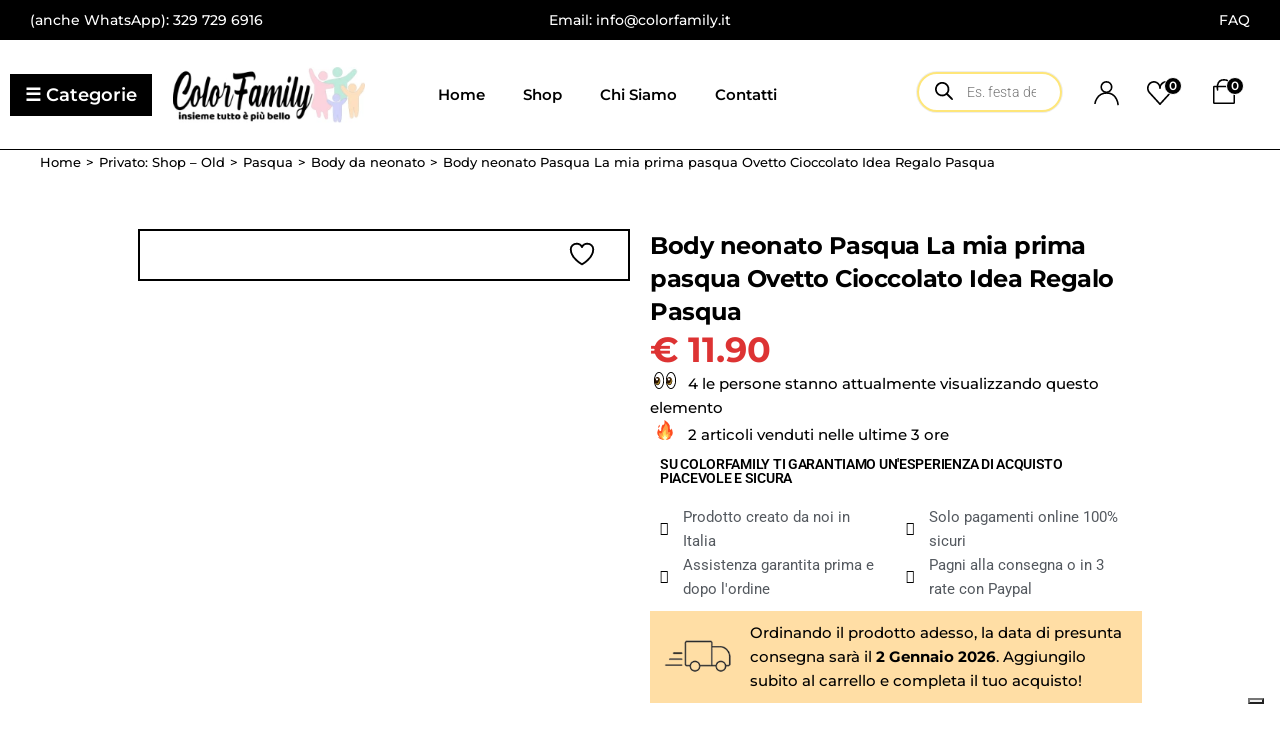

--- FILE ---
content_type: text/html; charset=UTF-8
request_url: https://colorfamily.it/prodotto/body-neonato-pasqua-la-mia-prima-pasqua-ovetto-cioccolato-idea-regalo-pasqua/
body_size: 100907
content:
<!DOCTYPE html>
<html dir="ltr" lang="it-IT" prefix="og: https://ogp.me/ns# product: https://ogp.me/ns/product#" prefix="og: https://ogp.me/ns#">
<head>
	<meta charset="UTF-8">
	<meta name="viewport" content="width=device-width, initial-scale=1, user-scalable=yes">

				<script type="text/javascript" class="_iub_cs_skip">
				var _iub = _iub || {};
				_iub.csConfiguration = _iub.csConfiguration || {};
				_iub.csConfiguration.siteId = "2381271";
				_iub.csConfiguration.cookiePolicyId = "59242065";
			</script>
			<script class="_iub_cs_skip" src="https://cs.iubenda.com/sync/2381271.js"></script>
							<script>document.documentElement.className = document.documentElement.className + ' yes-js js_active js'</script>
			<style id='spoki-style-buttons'>.spoki-button-relative * {
    box-sizing: border-box;
}

.spoki-button-relative {
    display: flex;
    flex-direction: column;
    width: auto;
    margin: 4px 0;
    overflow: hidden;
}

.spoki-button-relative > .spoki-button {
    font-family: -apple-system, BlinkMacSystemFont, 'Segoe UI', 'Roboto', 'Oxygen', 'Ubuntu', 'Cantarell', 'Fira Sans', 'Droid Sans', 'Helvetica Neue', sans-serif;
    -webkit-font-smoothing: antialiased;
    background-color: #23D366;
    color: white;
    display: flex;
    align-items: center;
    justify-content: center;
    width: max-content;
    max-width: 100%;
    line-height: 100%;
    text-decoration: none;
    margin-bottom: 0;
}

.spoki-button-relative > .spoki-button .spoki-wa-icon {
    margin: 0 6px 0 0;
}

.spoki-button-relative > .spoki-button:hover {
    opacity: 0.9;
    background-color: #23D366;
}

.spoki-button-relative > .spoki-button svg {
    position: relative;
    min-height: unset;
    height: 12px;
}

.spoki-button-relative > .spoki-button svg + span {
    margin-left: 6px;
}

.spoki-button-relative > .spoki-button span {
    color: white;
    overflow: hidden;
    text-overflow: ellipsis;
    white-space: nowrap;
    line-height: 100%;
}

.spoki-button-relative > .spoki-button.size-1 {
    padding: 6px 12px;
    font-size: 14px;
    border-radius: 12px;
}

.spoki-button-relative > .spoki-button.size-1 svg {
    height: 12px;
}

.spoki-button-relative > .spoki-button.size-2, .spoki-button-relative > .spoki-button.size-4 {
    padding: 8px 14px;
    font-size: 12px;
    border-radius: 16px;
}

.spoki-button-relative > .spoki-button.size-2 svg, .spoki-button-relative > .spoki-button.size-4 svg {
    height: 16px;
    width: auto;
}

.spoki-button-relative > .spoki-button.size-3 {
    padding: 12px 24px;
    font-size: 18px;
    border-radius: 24px;
}

.spoki-button-relative > .spoki-button.size-3 svg {
    height: 18px;
}

.spoki-button-relative > .spoki-button.size-4 {
    width: 100%;
}

#spoki-fixed-btn {
    font-family: -apple-system, BlinkMacSystemFont, 'Segoe UI', 'Roboto', 'Oxygen', 'Ubuntu', 'Cantarell', 'Fira Sans', 'Droid Sans', 'Helvetica Neue', sans-serif;
    -webkit-font-smoothing: antialiased;
    display: flex;
    flex-direction: column;
    align-items: center;
    justify-content: center;
    position: fixed;
    bottom: 24px;
    z-index: 9999;
}

#spoki-fixed-btn #spoki-chat-link {
    display: flex;
    background-color: #23D366;
    width: 65%;
    height: 65%;
    border-radius: 50%;
    cursor: pointer;
    align-items: center;
    justify-content: center;
    box-shadow: 0 3px 5px -1px rgba(0, 0, 0, 0.2);
    text-decoration: none !important;
}

#spoki-fixed-btn #spoki-chat-link:hover {
    opacity: 0.9;
}

#spoki-fixed-btn svg {
    width: auto;
    height: auto;
    max-width: 65%;
    max-height: 65%;
}

.spoki-fixed-btn-label {
    position: absolute;
    box-sizing: border-box;
    padding: 6px 12px;
    background-color: white;
    width: max-content;
    max-width: 60vw;
    box-shadow: #00122e2e 0 1px 50px 0;
    border-radius: 10px;
    font-size: 16px;
    line-height: 1.5;
    color: #333333;
    overflow: hidden;
    text-overflow: ellipsis;
    display: -webkit-box;
    -webkit-line-clamp: 2;
    -webkit-box-orient: vertical;
    font-family: -apple-system, BlinkMacSystemFont, 'Segoe UI', 'Roboto', 'Oxygen', 'Ubuntu', 'Cantarell', 'Fira Sans', 'Droid Sans', 'Helvetica Neue', sans-serif;
    -webkit-font-smoothing: antialiased;
}

.spoki-fixed-btn-label img {
    max-height: 16px;
    max-width: 16px;
    object-fit: contain;
}
.spoki-fixed-btn-label.hide-not-hover {
    display: none;
}

#spoki-fixed-btn:active .spoki-fixed-btn-label.hide-not-hover,
#spoki-fixed-btn:focus .spoki-fixed-btn-label.hide-not-hover,
#spoki-fixed-btn:hover .spoki-fixed-btn-label.hide-not-hover {
    display: block;
}

.spoki-fixed-btn-popup {
    position: absolute;
    right: -5px;
    top: -5px;
    background-color: #f44336;
    width: 20px;
    height: 20px;
    display: flex;
    align-items: center;
    justify-content: center;
    line-height: 1;
    font-size: 10px;
    color: white;
    border-radius: 50%;
    font-weight: bold;
    z-index: 1;
}

#spoki-chat-preview {
    position: absolute;
    right: 0;
    bottom: 52px;
    margin-bottom: 12px;
    border-radius: 16px;
    background-color: white;
    width: 300px;
    max-width: 80vw;
    height: auto;
    box-shadow: 0 2px 6px 0 rgba(0, 0, 0, .2);
    overflow: hidden;
    background-position: center;
    background-size: cover;
    font-family: -apple-system, BlinkMacSystemFont, 'Segoe UI', 'Roboto', 'Oxygen', 'Ubuntu', 'Cantarell', 'Fira Sans', 'Droid Sans', 'Helvetica Neue', sans-serif;
    -webkit-font-smoothing: antialiased;
    z-index: 999999999;
    visibility: visible;
    opacity: 1;
    transition: visibility 0.25s ease, opacity 0.25s;

}

#spoki-chat-preview.hidden {
    visibility: hidden;
    opacity: 0;
    transition: visibility 0.25s ease, opacity 0.25s;
}

#spoki-chat-preview .spoki-chat-preview-chat-message {
    background-color: white;
    border-radius: 0 12px 12px 12px;
    padding: 8px 12px;
    position: relative;
    margin-top: 8px;
    margin-left: 16px;
    margin-bottom: 50px;
    max-width: 80%;
    width: max-content;
    border: 1px solid #EFEFEF;
    font-size: 16px;
    line-height: 20px;
    color: rgba(0, 0, 0, .8);
    text-overflow: ellipsis;
    box-sizing: border-box;
}

#spoki-chat-preview #spoki-chat-preview-footer {
    display: flex;
    flex-direction: row;
    padding: 8px 8px 8px 16px;
    flex: 1;
    width: 100%;
    background-color: #EFEFEF;
    box-sizing: border-box;
}

#spoki-chat-preview #spoki-chat-preview-footer form {
    display: inherit;
    width: 100%;
}

#spoki-chat-preview #spoki-chat-preview-footer #spoki-chat-preview-message {
    width: 100%;
    border: none;
    font-size: 14px;
    line-height: 18px;
    padding: 4px 16px;
    color: rgba(0, 0, 0, .8);
    border-radius: 16px;
    outline: none !important;
    margin-right: 8px;
}

#spoki-chat-preview #spoki-chat-preview-footer #spoki-chat-preview-send {
    width: 32px !important;
    min-width: 32px !important;
    height: 32px !important;
    min-height: 32px !important;
    color: #7C8083;
    font-size: 18px;
    display: flex;
    align-items: center;
    justify-content: center;
    border-radius: 50%;
    cursor: pointer;
    border: none;
    padding: 0;
    outline: unset !important;
}

#spoki-chat-preview #spoki-chat-preview-footer #spoki-chat-preview-send:hover,
#spoki-chat-preview #spoki-chat-preview-footer #spoki-chat-preview-send:active,
#spoki-chat-preview #spoki-chat-preview-footer #spoki-chat-preview-send:focus {
    opacity: 0.8;
}

#spoki-chat-preview:not(.hidden) ~ #spoki-chat-link svg {
    display: none;
}

#spoki-chat-preview:not(.hidden) ~ .spoki-fixed-btn-label,
#spoki-chat-preview:not(.hidden) ~ .spoki-fixed-btn-popup {
    display: none;
}

#spoki-chat-preview:not(.hidden) ~ #spoki-chat-link:before {
    content: 'X';
    color: white !important;
    font-size: 18px;
}

@media (max-width: 575px) {
    #spoki-fixed-btn.hidden-mobile {
        display: none !important;
    }
}

@media (min-width: 576px) and (max-width: 991px) {
    #spoki-fixed-btn.hidden-tablet {
        display: none !important;
    }
}

@media (min-width: 992px) {
    #spoki-fixed-btn.hidden-desktop {
        display: none !important;
    }
}</style>
		<!-- All in One SEO 4.7.9.1 - aioseo.com -->
	<meta name="description" content="Body Neonato divertenti: Festeggia con questo body divertente l&#039;arrivo della Pasqua. Simpatica Idea Regalo pasquale divertente neonato neonata. Regalo divertente, idea regalo unica e originale per il tuo bimbo o la tua bimba." />
	<meta name="robots" content="max-image-preview:large" />
	<link rel="canonical" href="https://colorfamily.it/prodotto/body-neonato-pasqua-la-mia-prima-pasqua-ovetto-cioccolato-idea-regalo-pasqua/" />
	<meta name="generator" content="All in One SEO (AIOSEO) 4.7.9.1" />
		<meta property="og:locale" content="it_IT" />
		<meta property="og:site_name" content="ColorFamily -" />
		<meta property="og:type" content="article" />
		<meta property="og:title" content="Body neonato Pasqua La mia prima pasqua Ovetto Cioccolato Idea Regalo Pasqua - ColorFamily" />
		<meta property="og:description" content="Body Neonato divertenti: Festeggia con questo body divertente l&#039;arrivo della Pasqua. Simpatica Idea Regalo pasquale divertente neonato neonata. Regalo divertente, idea regalo unica e originale per il tuo bimbo o la tua bimba." />
		<meta property="og:url" content="https://colorfamily.it/prodotto/body-neonato-pasqua-la-mia-prima-pasqua-ovetto-cioccolato-idea-regalo-pasqua/" />
		<meta property="og:image" content="https://colorfamily.it/wp-content/uploads/2023/03/LogoColor2-slogan-250.png" />
		<meta property="og:image:secure_url" content="https://colorfamily.it/wp-content/uploads/2023/03/LogoColor2-slogan-250.png" />
		<meta property="og:image:width" content="250" />
		<meta property="og:image:height" content="72" />
		<meta property="article:published_time" content="2022-04-07T10:26:11+00:00" />
		<meta property="article:modified_time" content="2024-11-26T06:48:32+00:00" />
		<meta name="twitter:card" content="summary_large_image" />
		<meta name="twitter:title" content="Body neonato Pasqua La mia prima pasqua Ovetto Cioccolato Idea Regalo Pasqua - ColorFamily" />
		<meta name="twitter:description" content="Body Neonato divertenti: Festeggia con questo body divertente l&#039;arrivo della Pasqua. Simpatica Idea Regalo pasquale divertente neonato neonata. Regalo divertente, idea regalo unica e originale per il tuo bimbo o la tua bimba." />
		<meta name="twitter:image" content="https://colorfamily.it/wp-content/uploads/2023/03/LogoColor2-slogan-250.png" />
		<script type="application/ld+json" class="aioseo-schema">
			{"@context":"https:\/\/schema.org","@graph":[{"@type":"BreadcrumbList","@id":"https:\/\/colorfamily.it\/prodotto\/body-neonato-pasqua-la-mia-prima-pasqua-ovetto-cioccolato-idea-regalo-pasqua\/#breadcrumblist","itemListElement":[{"@type":"ListItem","@id":"https:\/\/colorfamily.it\/#listItem","position":1,"name":"Home","item":"https:\/\/colorfamily.it\/","nextItem":{"@type":"ListItem","@id":"https:\/\/colorfamily.it\/prodotto\/body-neonato-pasqua-la-mia-prima-pasqua-ovetto-cioccolato-idea-regalo-pasqua\/#listItem","name":"Body neonato Pasqua La mia prima pasqua Ovetto Cioccolato Idea Regalo Pasqua"}},{"@type":"ListItem","@id":"https:\/\/colorfamily.it\/prodotto\/body-neonato-pasqua-la-mia-prima-pasqua-ovetto-cioccolato-idea-regalo-pasqua\/#listItem","position":2,"name":"Body neonato Pasqua La mia prima pasqua Ovetto Cioccolato Idea Regalo Pasqua","previousItem":{"@type":"ListItem","@id":"https:\/\/colorfamily.it\/#listItem","name":"Home"}}]},{"@type":"ItemPage","@id":"https:\/\/colorfamily.it\/prodotto\/body-neonato-pasqua-la-mia-prima-pasqua-ovetto-cioccolato-idea-regalo-pasqua\/#itempage","url":"https:\/\/colorfamily.it\/prodotto\/body-neonato-pasqua-la-mia-prima-pasqua-ovetto-cioccolato-idea-regalo-pasqua\/","name":"Body neonato Pasqua La mia prima pasqua Ovetto Cioccolato Idea Regalo Pasqua - ColorFamily","description":"Body Neonato divertenti: Festeggia con questo body divertente l'arrivo della Pasqua. Simpatica Idea Regalo pasquale divertente neonato neonata. Regalo divertente, idea regalo unica e originale per il tuo bimbo o la tua bimba.","inLanguage":"it-IT","isPartOf":{"@id":"https:\/\/colorfamily.it\/#website"},"breadcrumb":{"@id":"https:\/\/colorfamily.it\/prodotto\/body-neonato-pasqua-la-mia-prima-pasqua-ovetto-cioccolato-idea-regalo-pasqua\/#breadcrumblist"},"image":{"@type":"ImageObject","url":"https:\/\/colorfamily.it\/wp-content\/uploads\/2022\/04\/body-bianco-43-scaled.jpg","@id":"https:\/\/colorfamily.it\/prodotto\/body-neonato-pasqua-la-mia-prima-pasqua-ovetto-cioccolato-idea-regalo-pasqua\/#mainImage","width":2385,"height":2560},"primaryImageOfPage":{"@id":"https:\/\/colorfamily.it\/prodotto\/body-neonato-pasqua-la-mia-prima-pasqua-ovetto-cioccolato-idea-regalo-pasqua\/#mainImage"},"datePublished":"2022-04-07T10:26:11+00:00","dateModified":"2024-11-26T06:48:32+00:00"},{"@type":"Organization","@id":"https:\/\/colorfamily.it\/#organization","name":"ColorFamily","url":"https:\/\/colorfamily.it\/","logo":{"@type":"ImageObject","url":"https:\/\/colorfamily.it\/wp-content\/uploads\/2023\/03\/LogoColor2-slogan-250.png","@id":"https:\/\/colorfamily.it\/prodotto\/body-neonato-pasqua-la-mia-prima-pasqua-ovetto-cioccolato-idea-regalo-pasqua\/#organizationLogo","width":250,"height":72},"image":{"@id":"https:\/\/colorfamily.it\/prodotto\/body-neonato-pasqua-la-mia-prima-pasqua-ovetto-cioccolato-idea-regalo-pasqua\/#organizationLogo"}},{"@type":"WebSite","@id":"https:\/\/colorfamily.it\/#website","url":"https:\/\/colorfamily.it\/","name":"ColorFamily","inLanguage":"it-IT","publisher":{"@id":"https:\/\/colorfamily.it\/#organization"}}]}
		</script>
		<!-- All in One SEO -->

<script>window._wca = window._wca || [];</script>

<!-- Ottimizzazione per i motori di ricerca di Rank Math - https://rankmath.com/ -->
<title>Body neonato Pasqua La mia prima pasqua Ovetto Cioccolato Idea Regalo Pasqua - ColorFamily</title>
<meta name="description" content="Body Neonato divertenti: Festeggia con questo body divertente l&#039;arrivo della Pasqua. Simpatica Idea Regalo pasquale divertente neonato neonata. Regalo divertente, idea regalo unica e originale per il tuo bimbo o la tua bimba."/>
<meta name="robots" content="follow, index, max-snippet:-1, max-video-preview:-1, max-image-preview:large"/>
<link rel="canonical" href="https://colorfamily.it/prodotto/body-neonato-pasqua-la-mia-prima-pasqua-ovetto-cioccolato-idea-regalo-pasqua/" />
<meta property="og:locale" content="it_IT" />
<meta property="og:type" content="product" />
<meta property="og:title" content="Body neonato Pasqua La mia prima pasqua Ovetto Cioccolato Idea Regalo Pasqua - ColorFamily" />
<meta property="og:description" content="Body Neonato divertenti: Festeggia con questo body divertente l&#039;arrivo della Pasqua. Simpatica Idea Regalo pasquale divertente neonato neonata. Regalo divertente, idea regalo unica e originale per il tuo bimbo o la tua bimba." />
<meta property="og:url" content="https://colorfamily.it/prodotto/body-neonato-pasqua-la-mia-prima-pasqua-ovetto-cioccolato-idea-regalo-pasqua/" />
<meta property="og:site_name" content="ColorFamily" />
<meta property="og:updated_time" content="2024-11-26T06:48:32+00:00" />
<meta property="og:image" content="https://colorfamily.it/wp-content/uploads/2022/04/body-bianco-43-scaled-1024x1024.jpg" />
<meta property="og:image:secure_url" content="https://colorfamily.it/wp-content/uploads/2022/04/body-bianco-43-scaled-1024x1024.jpg" />
<meta property="og:image:width" content="1024" />
<meta property="og:image:height" content="1024" />
<meta property="og:image:alt" content="Body neonato Pasqua La mia prima pasqua Ovetto Cioccolato Idea Regalo Pasqua" />
<meta property="og:image:type" content="image/jpeg" />
<meta property="product:price:amount" content="11.9" />
<meta property="product:price:currency" content="EUR" />
<meta property="product:availability" content="instock" />
<meta name="twitter:card" content="summary_large_image" />
<meta name="twitter:title" content="Body neonato Pasqua La mia prima pasqua Ovetto Cioccolato Idea Regalo Pasqua - ColorFamily" />
<meta name="twitter:description" content="Body Neonato divertenti: Festeggia con questo body divertente l&#039;arrivo della Pasqua. Simpatica Idea Regalo pasquale divertente neonato neonata. Regalo divertente, idea regalo unica e originale per il tuo bimbo o la tua bimba." />
<meta name="twitter:image" content="https://colorfamily.it/wp-content/uploads/2022/04/body-bianco-43-scaled-1024x1024.jpg" />
<meta name="twitter:label1" content="Prezzo" />
<meta name="twitter:data1" content="&euro;&nbsp;11.90" />
<meta name="twitter:label2" content="Disponibilità" />
<meta name="twitter:data2" content="In stock" />
<script type="application/ld+json" class="rank-math-schema">{"@context":"https://schema.org","@graph":[{"@type":["Person","Organization"],"@id":"https://colorfamily.it/#person","name":"Sito Web Aziendale by Studio Up Web","logo":{"@type":"ImageObject","@id":"https://colorfamily.it/#logo","url":"https://colorfamily.it/wp-content/uploads/2023/03/LogoColor2-slogan-250-150x150.png.jpg","contentUrl":"https://colorfamily.it/wp-content/uploads/2023/03/LogoColor2-slogan-250-150x150.png.jpg","caption":"ColorFamily","inLanguage":"it-IT"},"image":{"@type":"ImageObject","@id":"https://colorfamily.it/#logo","url":"https://colorfamily.it/wp-content/uploads/2023/03/LogoColor2-slogan-250-150x150.png.jpg","contentUrl":"https://colorfamily.it/wp-content/uploads/2023/03/LogoColor2-slogan-250-150x150.png.jpg","caption":"ColorFamily","inLanguage":"it-IT"}},{"@type":"WebSite","@id":"https://colorfamily.it/#website","url":"https://colorfamily.it","name":"ColorFamily","publisher":{"@id":"https://colorfamily.it/#person"},"inLanguage":"it-IT"},{"@type":"ImageObject","@id":"https://colorfamily.it/wp-content/uploads/2022/04/body-bianco-43-scaled.jpg","url":"https://colorfamily.it/wp-content/uploads/2022/04/body-bianco-43-scaled.jpg","width":"2385","height":"2560","inLanguage":"it-IT"},{"@type":"ItemPage","@id":"https://colorfamily.it/prodotto/body-neonato-pasqua-la-mia-prima-pasqua-ovetto-cioccolato-idea-regalo-pasqua/#webpage","url":"https://colorfamily.it/prodotto/body-neonato-pasqua-la-mia-prima-pasqua-ovetto-cioccolato-idea-regalo-pasqua/","name":"Body neonato Pasqua La mia prima pasqua Ovetto Cioccolato Idea Regalo Pasqua - ColorFamily","datePublished":"2022-04-07T10:26:11+00:00","dateModified":"2024-11-26T06:48:32+00:00","isPartOf":{"@id":"https://colorfamily.it/#website"},"primaryImageOfPage":{"@id":"https://colorfamily.it/wp-content/uploads/2022/04/body-bianco-43-scaled.jpg"},"inLanguage":"it-IT"},{"@type":"Product","name":"Body neonato Pasqua La mia prima pasqua Ovetto Cioccolato Idea Regalo Pasqua - ColorFamily","description":"Body Neonato divertenti: Festeggia con questo body divertente l'arrivo della Pasqua. Simpatica Idea Regalo pasquale divertente neonato neonata. Regalo divertente, idea regalo unica e originale per il tuo bimbo o la tua bimba.","sku":"fshPAS02","category":"Pasqua &gt; Body da neonato","mainEntityOfPage":{"@id":"https://colorfamily.it/prodotto/body-neonato-pasqua-la-mia-prima-pasqua-ovetto-cioccolato-idea-regalo-pasqua/#webpage"},"image":[{"@type":"ImageObject","url":"https://colorfamily.it/wp-content/uploads/2022/04/body-bianco-43-scaled.jpg","height":"2560","width":"2385"},{"@type":"ImageObject","url":"https://colorfamily.it/wp-content/uploads/2022/04/tagliebody-43.jpg","height":"1800","width":"1533"},{"@type":"ImageObject","url":"https://colorfamily.it/wp-content/uploads/2022/04/bo2-27.jpg","height":"594","width":"1086"}],"offers":{"@type":"Offer","price":"11.90","priceCurrency":"EUR","priceValidUntil":"2026-12-31","availability":"https://schema.org/InStock","itemCondition":"NewCondition","url":"https://colorfamily.it/prodotto/body-neonato-pasqua-la-mia-prima-pasqua-ovetto-cioccolato-idea-regalo-pasqua/","seller":{"@type":"Person","@id":"https://colorfamily.it/","name":"ColorFamily","url":"https://colorfamily.it"}},"@id":"https://colorfamily.it/prodotto/body-neonato-pasqua-la-mia-prima-pasqua-ovetto-cioccolato-idea-regalo-pasqua/#richSnippet"}]}</script>
<!-- /Rank Math WordPress SEO plugin -->

<link rel='dns-prefetch' href='//cdn.iubenda.com' />
<link rel='dns-prefetch' href='//js.hs-scripts.com' />
<link rel='dns-prefetch' href='//stats.wp.com' />
<link rel='dns-prefetch' href='//www.googletagmanager.com' />
<link rel='dns-prefetch' href='//maxcdn.bootstrapcdn.com' />
<link rel='dns-prefetch' href='//fonts.googleapis.com' />
<link rel="alternate" type="application/rss+xml" title="ColorFamily &raquo; Feed" href="https://colorfamily.it/feed/" />
<link rel="alternate" type="application/rss+xml" title="ColorFamily &raquo; Feed dei commenti" href="https://colorfamily.it/comments/feed/" />
		<!-- This site uses the Google Analytics by MonsterInsights plugin v9.3.1 - Using Analytics tracking - https://www.monsterinsights.com/ -->
		<!-- Nota: MonsterInsights non è attualmente configurato su questo sito. Il proprietario del sito deve autenticarsi con Google Analytics nel pannello delle impostazioni di MonsterInsights. -->
					<!-- No tracking code set -->
				<!-- / Google Analytics by MonsterInsights -->
		<script>
window._wpemojiSettings = {"baseUrl":"https:\/\/s.w.org\/images\/core\/emoji\/15.0.3\/72x72\/","ext":".png","svgUrl":"https:\/\/s.w.org\/images\/core\/emoji\/15.0.3\/svg\/","svgExt":".svg","source":{"concatemoji":"https:\/\/colorfamily.it\/wp-includes\/js\/wp-emoji-release.min.js?ver=6.6.2"}};
/*! This file is auto-generated */
!function(i,n){var o,s,e;function c(e){try{var t={supportTests:e,timestamp:(new Date).valueOf()};sessionStorage.setItem(o,JSON.stringify(t))}catch(e){}}function p(e,t,n){e.clearRect(0,0,e.canvas.width,e.canvas.height),e.fillText(t,0,0);var t=new Uint32Array(e.getImageData(0,0,e.canvas.width,e.canvas.height).data),r=(e.clearRect(0,0,e.canvas.width,e.canvas.height),e.fillText(n,0,0),new Uint32Array(e.getImageData(0,0,e.canvas.width,e.canvas.height).data));return t.every(function(e,t){return e===r[t]})}function u(e,t,n){switch(t){case"flag":return n(e,"\ud83c\udff3\ufe0f\u200d\u26a7\ufe0f","\ud83c\udff3\ufe0f\u200b\u26a7\ufe0f")?!1:!n(e,"\ud83c\uddfa\ud83c\uddf3","\ud83c\uddfa\u200b\ud83c\uddf3")&&!n(e,"\ud83c\udff4\udb40\udc67\udb40\udc62\udb40\udc65\udb40\udc6e\udb40\udc67\udb40\udc7f","\ud83c\udff4\u200b\udb40\udc67\u200b\udb40\udc62\u200b\udb40\udc65\u200b\udb40\udc6e\u200b\udb40\udc67\u200b\udb40\udc7f");case"emoji":return!n(e,"\ud83d\udc26\u200d\u2b1b","\ud83d\udc26\u200b\u2b1b")}return!1}function f(e,t,n){var r="undefined"!=typeof WorkerGlobalScope&&self instanceof WorkerGlobalScope?new OffscreenCanvas(300,150):i.createElement("canvas"),a=r.getContext("2d",{willReadFrequently:!0}),o=(a.textBaseline="top",a.font="600 32px Arial",{});return e.forEach(function(e){o[e]=t(a,e,n)}),o}function t(e){var t=i.createElement("script");t.src=e,t.defer=!0,i.head.appendChild(t)}"undefined"!=typeof Promise&&(o="wpEmojiSettingsSupports",s=["flag","emoji"],n.supports={everything:!0,everythingExceptFlag:!0},e=new Promise(function(e){i.addEventListener("DOMContentLoaded",e,{once:!0})}),new Promise(function(t){var n=function(){try{var e=JSON.parse(sessionStorage.getItem(o));if("object"==typeof e&&"number"==typeof e.timestamp&&(new Date).valueOf()<e.timestamp+604800&&"object"==typeof e.supportTests)return e.supportTests}catch(e){}return null}();if(!n){if("undefined"!=typeof Worker&&"undefined"!=typeof OffscreenCanvas&&"undefined"!=typeof URL&&URL.createObjectURL&&"undefined"!=typeof Blob)try{var e="postMessage("+f.toString()+"("+[JSON.stringify(s),u.toString(),p.toString()].join(",")+"));",r=new Blob([e],{type:"text/javascript"}),a=new Worker(URL.createObjectURL(r),{name:"wpTestEmojiSupports"});return void(a.onmessage=function(e){c(n=e.data),a.terminate(),t(n)})}catch(e){}c(n=f(s,u,p))}t(n)}).then(function(e){for(var t in e)n.supports[t]=e[t],n.supports.everything=n.supports.everything&&n.supports[t],"flag"!==t&&(n.supports.everythingExceptFlag=n.supports.everythingExceptFlag&&n.supports[t]);n.supports.everythingExceptFlag=n.supports.everythingExceptFlag&&!n.supports.flag,n.DOMReady=!1,n.readyCallback=function(){n.DOMReady=!0}}).then(function(){return e}).then(function(){var e;n.supports.everything||(n.readyCallback(),(e=n.source||{}).concatemoji?t(e.concatemoji):e.wpemoji&&e.twemoji&&(t(e.twemoji),t(e.wpemoji)))}))}((window,document),window._wpemojiSettings);
</script>

<link rel='stylesheet' id='animate-css' href='https://colorfamily.it/wp-content/plugins/qi-blocks/assets/css/plugins/animate/animate.min.css?ver=4.1.1' type='text/css' media='all' />
<link rel='stylesheet' id='acfwf-wc-cart-block-integration-css' href='https://colorfamily.it/wp-content/plugins/advanced-coupons-for-woocommerce-free/dist/assets/index-467dde24.css?ver=1763629248' type='text/css' media='all' />
<link rel='stylesheet' id='acfwf-wc-checkout-block-integration-css' href='https://colorfamily.it/wp-content/plugins/advanced-coupons-for-woocommerce-free/dist/assets/index-2a7d8588.css?ver=1763629248' type='text/css' media='all' />
<link rel='stylesheet' id='sbr_styles-css' href='https://colorfamily.it/wp-content/plugins/reviews-feed/assets/css/sbr-styles.css?ver=2.0' type='text/css' media='all' />
<link rel='stylesheet' id='sbi_styles-css' href='https://colorfamily.it/wp-content/plugins/instagram-feed/css/sbi-styles.min.css?ver=6.6.1' type='text/css' media='all' />
<link rel='stylesheet' id='elegant-icons-css' href='https://colorfamily.it/wp-content/plugins/bestow-core/inc/icons/elegant-icons/assets/css/elegant-icons.min.css?ver=6.6.2' type='text/css' media='all' />
<link rel='stylesheet' id='qodef-font-awesome-css' href='https://colorfamily.it/wp-content/plugins/bestow-core/inc/icons/font-awesome/assets/css/all.min.css?ver=6.6.2' type='text/css' media='all' />
<link rel='stylesheet' id='sby_styles-css' href='https://colorfamily.it/wp-content/plugins/feeds-for-youtube/css/sb-youtube.min.css?ver=2.2.4' type='text/css' media='all' />
<link rel='stylesheet' id='hfe-widgets-style-css' href='https://colorfamily.it/wp-content/plugins/header-footer-elementor/inc/widgets-css/frontend.css?ver=2.2.0' type='text/css' media='all' />
<link rel='stylesheet' id='wpb_wmca_accordion_style-css' href='https://colorfamily.it/wp-content/plugins/wpb-accordion-menu-or-category/elementor/../assets/css/wpb_wmca_style.css?ver=1.0' type='text/css' media='all' />
<link rel='stylesheet' id='jkit-elements-main-css' href='https://colorfamily.it/wp-content/plugins/jeg-elementor-kit/assets/css/elements/main.css?ver=3.0.1' type='text/css' media='all' />
<style id='wp-emoji-styles-inline-css' type='text/css'>

	img.wp-smiley, img.emoji {
		display: inline !important;
		border: none !important;
		box-shadow: none !important;
		height: 1em !important;
		width: 1em !important;
		margin: 0 0.07em !important;
		vertical-align: -0.1em !important;
		background: none !important;
		padding: 0 !important;
	}
</style>
<style id='wp-block-library-inline-css' type='text/css'>
:root{--wp-admin-theme-color:#007cba;--wp-admin-theme-color--rgb:0,124,186;--wp-admin-theme-color-darker-10:#006ba1;--wp-admin-theme-color-darker-10--rgb:0,107,161;--wp-admin-theme-color-darker-20:#005a87;--wp-admin-theme-color-darker-20--rgb:0,90,135;--wp-admin-border-width-focus:2px;--wp-block-synced-color:#7a00df;--wp-block-synced-color--rgb:122,0,223;--wp-bound-block-color:var(--wp-block-synced-color)}@media (min-resolution:192dpi){:root{--wp-admin-border-width-focus:1.5px}}.wp-element-button{cursor:pointer}:root{--wp--preset--font-size--normal:16px;--wp--preset--font-size--huge:42px}:root .has-very-light-gray-background-color{background-color:#eee}:root .has-very-dark-gray-background-color{background-color:#313131}:root .has-very-light-gray-color{color:#eee}:root .has-very-dark-gray-color{color:#313131}:root .has-vivid-green-cyan-to-vivid-cyan-blue-gradient-background{background:linear-gradient(135deg,#00d084,#0693e3)}:root .has-purple-crush-gradient-background{background:linear-gradient(135deg,#34e2e4,#4721fb 50%,#ab1dfe)}:root .has-hazy-dawn-gradient-background{background:linear-gradient(135deg,#faaca8,#dad0ec)}:root .has-subdued-olive-gradient-background{background:linear-gradient(135deg,#fafae1,#67a671)}:root .has-atomic-cream-gradient-background{background:linear-gradient(135deg,#fdd79a,#004a59)}:root .has-nightshade-gradient-background{background:linear-gradient(135deg,#330968,#31cdcf)}:root .has-midnight-gradient-background{background:linear-gradient(135deg,#020381,#2874fc)}.has-regular-font-size{font-size:1em}.has-larger-font-size{font-size:2.625em}.has-normal-font-size{font-size:var(--wp--preset--font-size--normal)}.has-huge-font-size{font-size:var(--wp--preset--font-size--huge)}.has-text-align-center{text-align:center}.has-text-align-left{text-align:left}.has-text-align-right{text-align:right}#end-resizable-editor-section{display:none}.aligncenter{clear:both}.items-justified-left{justify-content:flex-start}.items-justified-center{justify-content:center}.items-justified-right{justify-content:flex-end}.items-justified-space-between{justify-content:space-between}.screen-reader-text{border:0;clip:rect(1px,1px,1px,1px);clip-path:inset(50%);height:1px;margin:-1px;overflow:hidden;padding:0;position:absolute;width:1px;word-wrap:normal!important}.screen-reader-text:focus{background-color:#ddd;clip:auto!important;clip-path:none;color:#444;display:block;font-size:1em;height:auto;left:5px;line-height:normal;padding:15px 23px 14px;text-decoration:none;top:5px;width:auto;z-index:100000}html :where(.has-border-color){border-style:solid}html :where([style*=border-top-color]){border-top-style:solid}html :where([style*=border-right-color]){border-right-style:solid}html :where([style*=border-bottom-color]){border-bottom-style:solid}html :where([style*=border-left-color]){border-left-style:solid}html :where([style*=border-width]){border-style:solid}html :where([style*=border-top-width]){border-top-style:solid}html :where([style*=border-right-width]){border-right-style:solid}html :where([style*=border-bottom-width]){border-bottom-style:solid}html :where([style*=border-left-width]){border-left-style:solid}html :where(img[class*=wp-image-]){height:auto;max-width:100%}:where(figure){margin:0 0 1em}html :where(.is-position-sticky){--wp-admin--admin-bar--position-offset:var(--wp-admin--admin-bar--height,0px)}@media screen and (max-width:600px){html :where(.is-position-sticky){--wp-admin--admin-bar--position-offset:0px}}
</style>
<link rel='stylesheet' id='ht-contactform-block-style-css' href='https://colorfamily.it/wp-content/plugins/ht-contactform/blocks/src/assets/css/style-index.css?ver=2.5.1' type='text/css' media='all' />
<style id='classic-theme-styles-inline-css' type='text/css'>
/*! This file is auto-generated */
.wp-block-button__link{color:#fff;background-color:#32373c;border-radius:9999px;box-shadow:none;text-decoration:none;padding:calc(.667em + 2px) calc(1.333em + 2px);font-size:1.125em}.wp-block-file__button{background:#32373c;color:#fff;text-decoration:none}
</style>
<link rel='stylesheet' id='contact-form-7-css' href='https://colorfamily.it/wp-content/plugins/contact-form-7/includes/css/styles.css?ver=6.0.6' type='text/css' media='all' />
<link rel='stylesheet' id='ctf_styles-css' href='https://colorfamily.it/wp-content/plugins/custom-twitter-feeds/css/ctf-styles.min.css?ver=2.2.5' type='text/css' media='all' />
<link rel='stylesheet' id='qi-blocks-grid-css' href='https://colorfamily.it/wp-content/plugins/qi-blocks/assets/dist/grid.css?ver=1.3.5' type='text/css' media='all' />
<link rel='stylesheet' id='qi-blocks-main-css' href='https://colorfamily.it/wp-content/plugins/qi-blocks/assets/dist/main.css?ver=1.3.5' type='text/css' media='all' />
<link rel='stylesheet' id='sr7css-css' href='//colorfamily.it/wp-content/plugins/revslider/public/css/sr7.css?ver=6.7.20' type='text/css' media='all' />
<link rel='stylesheet' id='woo-title-limit-css' href='https://colorfamily.it/wp-content/plugins/woo-title-limit/public/css/woo-title-limit-public.css?ver=2.0.6' type='text/css' media='all' />
<link rel='stylesheet' id='trwca-style-css' href='https://colorfamily.it/wp-content/plugins/woocommerce-category-accordion/assets/css/trwca-style.min.css?ver=1.0' type='text/css' media='all' />
<link rel='stylesheet' id='icon-font-css' href='https://colorfamily.it/wp-content/plugins/woocommerce-category-accordion/assets/css/font-awesome.min.css?ver=1.0' type='text/css' media='all' />
<link rel='stylesheet' id='ppom-tooltip-lib-css' href='https://colorfamily.it/wp-content/plugins/woocommerce-product-addon/backend/assets/tooltip/tooltip.css?ver=1.0' type='text/css' media='all' />
<link rel='stylesheet' id='ppom-main-css' href='https://colorfamily.it/wp-content/plugins/woocommerce-product-addon/css/ppom-style.css?ver=33.0.18' type='text/css' media='all' />
<link rel='stylesheet' id='ppom-sm-popup-css' href='https://colorfamily.it/wp-content/plugins/woocommerce-product-addon/css/ppom-simple-popup.css?ver=33.0.18' type='text/css' media='all' />
<link rel='stylesheet' id='ppom-bootstrap-css' href='https://colorfamily.it/wp-content/plugins/woocommerce-product-addon/css/bootstrap/bootstrap.css?ver=4.0.0' type='text/css' media='all' />
<link rel='stylesheet' id='ppom-bootstrap-modal-css' href='https://colorfamily.it/wp-content/plugins/woocommerce-product-addon/css/bootstrap/bootstrap.modal.css?ver=4.0.0' type='text/css' media='all' />
<style id='woocommerce-inline-inline-css' type='text/css'>
.woocommerce form .form-row .required { visibility: visible; }
</style>
<link rel='stylesheet' id='wt-woocommerce-related-products-css' href='https://colorfamily.it/wp-content/plugins/wt-woocommerce-related-products/public/css/custom-related-products-public.css?ver=1.7.3' type='text/css' media='all' />
<link rel='stylesheet' id='carousel-css-css' href='https://colorfamily.it/wp-content/plugins/wt-woocommerce-related-products/public/css/owl.carousel.min.css?ver=1.7.3' type='text/css' media='all' />
<link rel='stylesheet' id='carousel-theme-css-css' href='https://colorfamily.it/wp-content/plugins/wt-woocommerce-related-products/public/css/owl.theme.default.min.css?ver=1.7.3' type='text/css' media='all' />
<link rel='stylesheet' id='cff-css' href='https://colorfamily.it/wp-content/plugins/custom-facebook-feed/assets/css/cff-style.min.css?ver=4.2.6' type='text/css' media='all' />
<link rel='stylesheet' id='sb-font-awesome-css' href='https://maxcdn.bootstrapcdn.com/font-awesome/4.7.0/css/font-awesome.min.css?ver=6.6.2' type='text/css' media='all' />
<link rel='stylesheet' id='dashicons-css' href='https://colorfamily.it/wp-includes/css/dashicons.min.css?ver=6.6.2' type='text/css' media='all' />
<style id='dashicons-inline-css' type='text/css'>
[data-font="Dashicons"]:before {font-family: 'Dashicons' !important;content: attr(data-icon) !important;speak: none !important;font-weight: normal !important;font-variant: normal !important;text-transform: none !important;line-height: 1 !important;font-style: normal !important;-webkit-font-smoothing: antialiased !important;-moz-osx-font-smoothing: grayscale !important;}
</style>
<link rel='stylesheet' id='tipTip-css' href='https://colorfamily.it/wp-content/plugins/wc-woopricely/extensions/woopricely/assets/tipTip.css?ver=1.2' type='text/css' media='all' />
<link rel='stylesheet' id='wcwoopricely-styles-css' href='https://colorfamily.it/wp-content/plugins/wc-woopricely/extensions/woopricely/assets/styles.css?ver=1.0' type='text/css' media='all' />
<style id='wcwoopricely-styles-inline-css' type='text/css'>
.zc_zri_promo{
       border: 1px solid #ffc000;
       background-color: #ffe38d;
       color: #5f4700;
       margin-bottom: 0px;
}
.zcpri_metrics_table table{
       border-top: 1px solid #ccc;
}
.zcpri_metrics_table tr{
       border-bottom: 1px solid #ccc;
}
.zcpri_metrics_table th,.zcpri_metrics_table td{
       padding: 5px;
}
</style>
<link rel='stylesheet' id='hfe-style-css' href='https://colorfamily.it/wp-content/plugins/header-footer-elementor/assets/css/header-footer-elementor.css?ver=2.2.0' type='text/css' media='all' />
<link rel='stylesheet' id='bestow-core-elementor-css' href='https://colorfamily.it/wp-content/plugins/bestow-core/inc/plugins/elementor/assets/css/elementor.min.css?ver=6.6.2' type='text/css' media='all' />
<link rel='stylesheet' id='elementor-icons-css' href='https://colorfamily.it/wp-content/plugins/elementor/assets/lib/eicons/css/elementor-icons.min.css?ver=5.45.0' type='text/css' media='all' />
<link rel='stylesheet' id='elementor-frontend-css' href='https://colorfamily.it/wp-content/plugins/elementor/assets/css/frontend.min.css?ver=3.34.0' type='text/css' media='all' />
<style id='elementor-frontend-inline-css' type='text/css'>
@-webkit-keyframes ha_fadeIn{0%{opacity:0}to{opacity:1}}@keyframes ha_fadeIn{0%{opacity:0}to{opacity:1}}@-webkit-keyframes ha_zoomIn{0%{opacity:0;-webkit-transform:scale3d(.3,.3,.3);transform:scale3d(.3,.3,.3)}50%{opacity:1}}@keyframes ha_zoomIn{0%{opacity:0;-webkit-transform:scale3d(.3,.3,.3);transform:scale3d(.3,.3,.3)}50%{opacity:1}}@-webkit-keyframes ha_rollIn{0%{opacity:0;-webkit-transform:translate3d(-100%,0,0) rotate3d(0,0,1,-120deg);transform:translate3d(-100%,0,0) rotate3d(0,0,1,-120deg)}to{opacity:1}}@keyframes ha_rollIn{0%{opacity:0;-webkit-transform:translate3d(-100%,0,0) rotate3d(0,0,1,-120deg);transform:translate3d(-100%,0,0) rotate3d(0,0,1,-120deg)}to{opacity:1}}@-webkit-keyframes ha_bounce{0%,20%,53%,to{-webkit-animation-timing-function:cubic-bezier(.215,.61,.355,1);animation-timing-function:cubic-bezier(.215,.61,.355,1)}40%,43%{-webkit-transform:translate3d(0,-30px,0) scaleY(1.1);transform:translate3d(0,-30px,0) scaleY(1.1);-webkit-animation-timing-function:cubic-bezier(.755,.05,.855,.06);animation-timing-function:cubic-bezier(.755,.05,.855,.06)}70%{-webkit-transform:translate3d(0,-15px,0) scaleY(1.05);transform:translate3d(0,-15px,0) scaleY(1.05);-webkit-animation-timing-function:cubic-bezier(.755,.05,.855,.06);animation-timing-function:cubic-bezier(.755,.05,.855,.06)}80%{-webkit-transition-timing-function:cubic-bezier(.215,.61,.355,1);transition-timing-function:cubic-bezier(.215,.61,.355,1);-webkit-transform:translate3d(0,0,0) scaleY(.95);transform:translate3d(0,0,0) scaleY(.95)}90%{-webkit-transform:translate3d(0,-4px,0) scaleY(1.02);transform:translate3d(0,-4px,0) scaleY(1.02)}}@keyframes ha_bounce{0%,20%,53%,to{-webkit-animation-timing-function:cubic-bezier(.215,.61,.355,1);animation-timing-function:cubic-bezier(.215,.61,.355,1)}40%,43%{-webkit-transform:translate3d(0,-30px,0) scaleY(1.1);transform:translate3d(0,-30px,0) scaleY(1.1);-webkit-animation-timing-function:cubic-bezier(.755,.05,.855,.06);animation-timing-function:cubic-bezier(.755,.05,.855,.06)}70%{-webkit-transform:translate3d(0,-15px,0) scaleY(1.05);transform:translate3d(0,-15px,0) scaleY(1.05);-webkit-animation-timing-function:cubic-bezier(.755,.05,.855,.06);animation-timing-function:cubic-bezier(.755,.05,.855,.06)}80%{-webkit-transition-timing-function:cubic-bezier(.215,.61,.355,1);transition-timing-function:cubic-bezier(.215,.61,.355,1);-webkit-transform:translate3d(0,0,0) scaleY(.95);transform:translate3d(0,0,0) scaleY(.95)}90%{-webkit-transform:translate3d(0,-4px,0) scaleY(1.02);transform:translate3d(0,-4px,0) scaleY(1.02)}}@-webkit-keyframes ha_bounceIn{0%,20%,40%,60%,80%,to{-webkit-animation-timing-function:cubic-bezier(.215,.61,.355,1);animation-timing-function:cubic-bezier(.215,.61,.355,1)}0%{opacity:0;-webkit-transform:scale3d(.3,.3,.3);transform:scale3d(.3,.3,.3)}20%{-webkit-transform:scale3d(1.1,1.1,1.1);transform:scale3d(1.1,1.1,1.1)}40%{-webkit-transform:scale3d(.9,.9,.9);transform:scale3d(.9,.9,.9)}60%{opacity:1;-webkit-transform:scale3d(1.03,1.03,1.03);transform:scale3d(1.03,1.03,1.03)}80%{-webkit-transform:scale3d(.97,.97,.97);transform:scale3d(.97,.97,.97)}to{opacity:1}}@keyframes ha_bounceIn{0%,20%,40%,60%,80%,to{-webkit-animation-timing-function:cubic-bezier(.215,.61,.355,1);animation-timing-function:cubic-bezier(.215,.61,.355,1)}0%{opacity:0;-webkit-transform:scale3d(.3,.3,.3);transform:scale3d(.3,.3,.3)}20%{-webkit-transform:scale3d(1.1,1.1,1.1);transform:scale3d(1.1,1.1,1.1)}40%{-webkit-transform:scale3d(.9,.9,.9);transform:scale3d(.9,.9,.9)}60%{opacity:1;-webkit-transform:scale3d(1.03,1.03,1.03);transform:scale3d(1.03,1.03,1.03)}80%{-webkit-transform:scale3d(.97,.97,.97);transform:scale3d(.97,.97,.97)}to{opacity:1}}@-webkit-keyframes ha_flipInX{0%{opacity:0;-webkit-transform:perspective(400px) rotate3d(1,0,0,90deg);transform:perspective(400px) rotate3d(1,0,0,90deg);-webkit-animation-timing-function:ease-in;animation-timing-function:ease-in}40%{-webkit-transform:perspective(400px) rotate3d(1,0,0,-20deg);transform:perspective(400px) rotate3d(1,0,0,-20deg);-webkit-animation-timing-function:ease-in;animation-timing-function:ease-in}60%{opacity:1;-webkit-transform:perspective(400px) rotate3d(1,0,0,10deg);transform:perspective(400px) rotate3d(1,0,0,10deg)}80%{-webkit-transform:perspective(400px) rotate3d(1,0,0,-5deg);transform:perspective(400px) rotate3d(1,0,0,-5deg)}}@keyframes ha_flipInX{0%{opacity:0;-webkit-transform:perspective(400px) rotate3d(1,0,0,90deg);transform:perspective(400px) rotate3d(1,0,0,90deg);-webkit-animation-timing-function:ease-in;animation-timing-function:ease-in}40%{-webkit-transform:perspective(400px) rotate3d(1,0,0,-20deg);transform:perspective(400px) rotate3d(1,0,0,-20deg);-webkit-animation-timing-function:ease-in;animation-timing-function:ease-in}60%{opacity:1;-webkit-transform:perspective(400px) rotate3d(1,0,0,10deg);transform:perspective(400px) rotate3d(1,0,0,10deg)}80%{-webkit-transform:perspective(400px) rotate3d(1,0,0,-5deg);transform:perspective(400px) rotate3d(1,0,0,-5deg)}}@-webkit-keyframes ha_flipInY{0%{opacity:0;-webkit-transform:perspective(400px) rotate3d(0,1,0,90deg);transform:perspective(400px) rotate3d(0,1,0,90deg);-webkit-animation-timing-function:ease-in;animation-timing-function:ease-in}40%{-webkit-transform:perspective(400px) rotate3d(0,1,0,-20deg);transform:perspective(400px) rotate3d(0,1,0,-20deg);-webkit-animation-timing-function:ease-in;animation-timing-function:ease-in}60%{opacity:1;-webkit-transform:perspective(400px) rotate3d(0,1,0,10deg);transform:perspective(400px) rotate3d(0,1,0,10deg)}80%{-webkit-transform:perspective(400px) rotate3d(0,1,0,-5deg);transform:perspective(400px) rotate3d(0,1,0,-5deg)}}@keyframes ha_flipInY{0%{opacity:0;-webkit-transform:perspective(400px) rotate3d(0,1,0,90deg);transform:perspective(400px) rotate3d(0,1,0,90deg);-webkit-animation-timing-function:ease-in;animation-timing-function:ease-in}40%{-webkit-transform:perspective(400px) rotate3d(0,1,0,-20deg);transform:perspective(400px) rotate3d(0,1,0,-20deg);-webkit-animation-timing-function:ease-in;animation-timing-function:ease-in}60%{opacity:1;-webkit-transform:perspective(400px) rotate3d(0,1,0,10deg);transform:perspective(400px) rotate3d(0,1,0,10deg)}80%{-webkit-transform:perspective(400px) rotate3d(0,1,0,-5deg);transform:perspective(400px) rotate3d(0,1,0,-5deg)}}@-webkit-keyframes ha_swing{20%{-webkit-transform:rotate3d(0,0,1,15deg);transform:rotate3d(0,0,1,15deg)}40%{-webkit-transform:rotate3d(0,0,1,-10deg);transform:rotate3d(0,0,1,-10deg)}60%{-webkit-transform:rotate3d(0,0,1,5deg);transform:rotate3d(0,0,1,5deg)}80%{-webkit-transform:rotate3d(0,0,1,-5deg);transform:rotate3d(0,0,1,-5deg)}}@keyframes ha_swing{20%{-webkit-transform:rotate3d(0,0,1,15deg);transform:rotate3d(0,0,1,15deg)}40%{-webkit-transform:rotate3d(0,0,1,-10deg);transform:rotate3d(0,0,1,-10deg)}60%{-webkit-transform:rotate3d(0,0,1,5deg);transform:rotate3d(0,0,1,5deg)}80%{-webkit-transform:rotate3d(0,0,1,-5deg);transform:rotate3d(0,0,1,-5deg)}}@-webkit-keyframes ha_slideInDown{0%{visibility:visible;-webkit-transform:translate3d(0,-100%,0);transform:translate3d(0,-100%,0)}}@keyframes ha_slideInDown{0%{visibility:visible;-webkit-transform:translate3d(0,-100%,0);transform:translate3d(0,-100%,0)}}@-webkit-keyframes ha_slideInUp{0%{visibility:visible;-webkit-transform:translate3d(0,100%,0);transform:translate3d(0,100%,0)}}@keyframes ha_slideInUp{0%{visibility:visible;-webkit-transform:translate3d(0,100%,0);transform:translate3d(0,100%,0)}}@-webkit-keyframes ha_slideInLeft{0%{visibility:visible;-webkit-transform:translate3d(-100%,0,0);transform:translate3d(-100%,0,0)}}@keyframes ha_slideInLeft{0%{visibility:visible;-webkit-transform:translate3d(-100%,0,0);transform:translate3d(-100%,0,0)}}@-webkit-keyframes ha_slideInRight{0%{visibility:visible;-webkit-transform:translate3d(100%,0,0);transform:translate3d(100%,0,0)}}@keyframes ha_slideInRight{0%{visibility:visible;-webkit-transform:translate3d(100%,0,0);transform:translate3d(100%,0,0)}}.ha_fadeIn{-webkit-animation-name:ha_fadeIn;animation-name:ha_fadeIn}.ha_zoomIn{-webkit-animation-name:ha_zoomIn;animation-name:ha_zoomIn}.ha_rollIn{-webkit-animation-name:ha_rollIn;animation-name:ha_rollIn}.ha_bounce{-webkit-transform-origin:center bottom;-ms-transform-origin:center bottom;transform-origin:center bottom;-webkit-animation-name:ha_bounce;animation-name:ha_bounce}.ha_bounceIn{-webkit-animation-name:ha_bounceIn;animation-name:ha_bounceIn;-webkit-animation-duration:.75s;-webkit-animation-duration:calc(var(--animate-duration)*.75);animation-duration:.75s;animation-duration:calc(var(--animate-duration)*.75)}.ha_flipInX,.ha_flipInY{-webkit-animation-name:ha_flipInX;animation-name:ha_flipInX;-webkit-backface-visibility:visible!important;backface-visibility:visible!important}.ha_flipInY{-webkit-animation-name:ha_flipInY;animation-name:ha_flipInY}.ha_swing{-webkit-transform-origin:top center;-ms-transform-origin:top center;transform-origin:top center;-webkit-animation-name:ha_swing;animation-name:ha_swing}.ha_slideInDown{-webkit-animation-name:ha_slideInDown;animation-name:ha_slideInDown}.ha_slideInUp{-webkit-animation-name:ha_slideInUp;animation-name:ha_slideInUp}.ha_slideInLeft{-webkit-animation-name:ha_slideInLeft;animation-name:ha_slideInLeft}.ha_slideInRight{-webkit-animation-name:ha_slideInRight;animation-name:ha_slideInRight}.ha-css-transform-yes{-webkit-transition-duration:var(--ha-tfx-transition-duration, .2s);transition-duration:var(--ha-tfx-transition-duration, .2s);-webkit-transition-property:-webkit-transform;transition-property:transform;transition-property:transform,-webkit-transform;-webkit-transform:translate(var(--ha-tfx-translate-x, 0),var(--ha-tfx-translate-y, 0)) scale(var(--ha-tfx-scale-x, 1),var(--ha-tfx-scale-y, 1)) skew(var(--ha-tfx-skew-x, 0),var(--ha-tfx-skew-y, 0)) rotateX(var(--ha-tfx-rotate-x, 0)) rotateY(var(--ha-tfx-rotate-y, 0)) rotateZ(var(--ha-tfx-rotate-z, 0));transform:translate(var(--ha-tfx-translate-x, 0),var(--ha-tfx-translate-y, 0)) scale(var(--ha-tfx-scale-x, 1),var(--ha-tfx-scale-y, 1)) skew(var(--ha-tfx-skew-x, 0),var(--ha-tfx-skew-y, 0)) rotateX(var(--ha-tfx-rotate-x, 0)) rotateY(var(--ha-tfx-rotate-y, 0)) rotateZ(var(--ha-tfx-rotate-z, 0))}.ha-css-transform-yes:hover{-webkit-transform:translate(var(--ha-tfx-translate-x-hover, var(--ha-tfx-translate-x, 0)),var(--ha-tfx-translate-y-hover, var(--ha-tfx-translate-y, 0))) scale(var(--ha-tfx-scale-x-hover, var(--ha-tfx-scale-x, 1)),var(--ha-tfx-scale-y-hover, var(--ha-tfx-scale-y, 1))) skew(var(--ha-tfx-skew-x-hover, var(--ha-tfx-skew-x, 0)),var(--ha-tfx-skew-y-hover, var(--ha-tfx-skew-y, 0))) rotateX(var(--ha-tfx-rotate-x-hover, var(--ha-tfx-rotate-x, 0))) rotateY(var(--ha-tfx-rotate-y-hover, var(--ha-tfx-rotate-y, 0))) rotateZ(var(--ha-tfx-rotate-z-hover, var(--ha-tfx-rotate-z, 0)));transform:translate(var(--ha-tfx-translate-x-hover, var(--ha-tfx-translate-x, 0)),var(--ha-tfx-translate-y-hover, var(--ha-tfx-translate-y, 0))) scale(var(--ha-tfx-scale-x-hover, var(--ha-tfx-scale-x, 1)),var(--ha-tfx-scale-y-hover, var(--ha-tfx-scale-y, 1))) skew(var(--ha-tfx-skew-x-hover, var(--ha-tfx-skew-x, 0)),var(--ha-tfx-skew-y-hover, var(--ha-tfx-skew-y, 0))) rotateX(var(--ha-tfx-rotate-x-hover, var(--ha-tfx-rotate-x, 0))) rotateY(var(--ha-tfx-rotate-y-hover, var(--ha-tfx-rotate-y, 0))) rotateZ(var(--ha-tfx-rotate-z-hover, var(--ha-tfx-rotate-z, 0)))}.happy-addon>.elementor-widget-container{word-wrap:break-word;overflow-wrap:break-word}.happy-addon>.elementor-widget-container,.happy-addon>.elementor-widget-container *{-webkit-box-sizing:border-box;box-sizing:border-box}.happy-addon:not(:has(.elementor-widget-container)),.happy-addon:not(:has(.elementor-widget-container)) *{-webkit-box-sizing:border-box;box-sizing:border-box;word-wrap:break-word;overflow-wrap:break-word}.happy-addon p:empty{display:none}.happy-addon .elementor-inline-editing{min-height:auto!important}.happy-addon-pro img{max-width:100%;height:auto;-o-object-fit:cover;object-fit:cover}.ha-screen-reader-text{position:absolute;overflow:hidden;clip:rect(1px,1px,1px,1px);margin:-1px;padding:0;width:1px;height:1px;border:0;word-wrap:normal!important;-webkit-clip-path:inset(50%);clip-path:inset(50%)}.ha-has-bg-overlay>.elementor-widget-container{position:relative;z-index:1}.ha-has-bg-overlay>.elementor-widget-container:before{position:absolute;top:0;left:0;z-index:-1;width:100%;height:100%;content:""}.ha-has-bg-overlay:not(:has(.elementor-widget-container)){position:relative;z-index:1}.ha-has-bg-overlay:not(:has(.elementor-widget-container)):before{position:absolute;top:0;left:0;z-index:-1;width:100%;height:100%;content:""}.ha-popup--is-enabled .ha-js-popup,.ha-popup--is-enabled .ha-js-popup img{cursor:-webkit-zoom-in!important;cursor:zoom-in!important}.mfp-wrap .mfp-arrow,.mfp-wrap .mfp-close{background-color:transparent}.mfp-wrap .mfp-arrow:focus,.mfp-wrap .mfp-close:focus{outline-width:thin}.ha-advanced-tooltip-enable{position:relative;cursor:pointer;--ha-tooltip-arrow-color:black;--ha-tooltip-arrow-distance:0}.ha-advanced-tooltip-enable .ha-advanced-tooltip-content{position:absolute;z-index:999;display:none;padding:5px 0;width:120px;height:auto;border-radius:6px;background-color:#000;color:#fff;text-align:center;opacity:0}.ha-advanced-tooltip-enable .ha-advanced-tooltip-content::after{position:absolute;border-width:5px;border-style:solid;content:""}.ha-advanced-tooltip-enable .ha-advanced-tooltip-content.no-arrow::after{visibility:hidden}.ha-advanced-tooltip-enable .ha-advanced-tooltip-content.show{display:inline-block;opacity:1}.ha-advanced-tooltip-enable.ha-advanced-tooltip-top .ha-advanced-tooltip-content,body[data-elementor-device-mode=tablet] .ha-advanced-tooltip-enable.ha-advanced-tooltip-tablet-top .ha-advanced-tooltip-content{top:unset;right:0;bottom:calc(101% + var(--ha-tooltip-arrow-distance));left:0;margin:0 auto}.ha-advanced-tooltip-enable.ha-advanced-tooltip-top .ha-advanced-tooltip-content::after,body[data-elementor-device-mode=tablet] .ha-advanced-tooltip-enable.ha-advanced-tooltip-tablet-top .ha-advanced-tooltip-content::after{top:100%;right:unset;bottom:unset;left:50%;border-color:var(--ha-tooltip-arrow-color) transparent transparent transparent;-webkit-transform:translateX(-50%);-ms-transform:translateX(-50%);transform:translateX(-50%)}.ha-advanced-tooltip-enable.ha-advanced-tooltip-bottom .ha-advanced-tooltip-content,body[data-elementor-device-mode=tablet] .ha-advanced-tooltip-enable.ha-advanced-tooltip-tablet-bottom .ha-advanced-tooltip-content{top:calc(101% + var(--ha-tooltip-arrow-distance));right:0;bottom:unset;left:0;margin:0 auto}.ha-advanced-tooltip-enable.ha-advanced-tooltip-bottom .ha-advanced-tooltip-content::after,body[data-elementor-device-mode=tablet] .ha-advanced-tooltip-enable.ha-advanced-tooltip-tablet-bottom .ha-advanced-tooltip-content::after{top:unset;right:unset;bottom:100%;left:50%;border-color:transparent transparent var(--ha-tooltip-arrow-color) transparent;-webkit-transform:translateX(-50%);-ms-transform:translateX(-50%);transform:translateX(-50%)}.ha-advanced-tooltip-enable.ha-advanced-tooltip-left .ha-advanced-tooltip-content,body[data-elementor-device-mode=tablet] .ha-advanced-tooltip-enable.ha-advanced-tooltip-tablet-left .ha-advanced-tooltip-content{top:50%;right:calc(101% + var(--ha-tooltip-arrow-distance));bottom:unset;left:unset;-webkit-transform:translateY(-50%);-ms-transform:translateY(-50%);transform:translateY(-50%)}.ha-advanced-tooltip-enable.ha-advanced-tooltip-left .ha-advanced-tooltip-content::after,body[data-elementor-device-mode=tablet] .ha-advanced-tooltip-enable.ha-advanced-tooltip-tablet-left .ha-advanced-tooltip-content::after{top:50%;right:unset;bottom:unset;left:100%;border-color:transparent transparent transparent var(--ha-tooltip-arrow-color);-webkit-transform:translateY(-50%);-ms-transform:translateY(-50%);transform:translateY(-50%)}.ha-advanced-tooltip-enable.ha-advanced-tooltip-right .ha-advanced-tooltip-content,body[data-elementor-device-mode=tablet] .ha-advanced-tooltip-enable.ha-advanced-tooltip-tablet-right .ha-advanced-tooltip-content{top:50%;right:unset;bottom:unset;left:calc(101% + var(--ha-tooltip-arrow-distance));-webkit-transform:translateY(-50%);-ms-transform:translateY(-50%);transform:translateY(-50%)}.ha-advanced-tooltip-enable.ha-advanced-tooltip-right .ha-advanced-tooltip-content::after,body[data-elementor-device-mode=tablet] .ha-advanced-tooltip-enable.ha-advanced-tooltip-tablet-right .ha-advanced-tooltip-content::after{top:50%;right:100%;bottom:unset;left:unset;border-color:transparent var(--ha-tooltip-arrow-color) transparent transparent;-webkit-transform:translateY(-50%);-ms-transform:translateY(-50%);transform:translateY(-50%)}body[data-elementor-device-mode=mobile] .ha-advanced-tooltip-enable.ha-advanced-tooltip-mobile-top .ha-advanced-tooltip-content{top:unset;right:0;bottom:calc(101% + var(--ha-tooltip-arrow-distance));left:0;margin:0 auto}body[data-elementor-device-mode=mobile] .ha-advanced-tooltip-enable.ha-advanced-tooltip-mobile-top .ha-advanced-tooltip-content::after{top:100%;right:unset;bottom:unset;left:50%;border-color:var(--ha-tooltip-arrow-color) transparent transparent transparent;-webkit-transform:translateX(-50%);-ms-transform:translateX(-50%);transform:translateX(-50%)}body[data-elementor-device-mode=mobile] .ha-advanced-tooltip-enable.ha-advanced-tooltip-mobile-bottom .ha-advanced-tooltip-content{top:calc(101% + var(--ha-tooltip-arrow-distance));right:0;bottom:unset;left:0;margin:0 auto}body[data-elementor-device-mode=mobile] .ha-advanced-tooltip-enable.ha-advanced-tooltip-mobile-bottom .ha-advanced-tooltip-content::after{top:unset;right:unset;bottom:100%;left:50%;border-color:transparent transparent var(--ha-tooltip-arrow-color) transparent;-webkit-transform:translateX(-50%);-ms-transform:translateX(-50%);transform:translateX(-50%)}body[data-elementor-device-mode=mobile] .ha-advanced-tooltip-enable.ha-advanced-tooltip-mobile-left .ha-advanced-tooltip-content{top:50%;right:calc(101% + var(--ha-tooltip-arrow-distance));bottom:unset;left:unset;-webkit-transform:translateY(-50%);-ms-transform:translateY(-50%);transform:translateY(-50%)}body[data-elementor-device-mode=mobile] .ha-advanced-tooltip-enable.ha-advanced-tooltip-mobile-left .ha-advanced-tooltip-content::after{top:50%;right:unset;bottom:unset;left:100%;border-color:transparent transparent transparent var(--ha-tooltip-arrow-color);-webkit-transform:translateY(-50%);-ms-transform:translateY(-50%);transform:translateY(-50%)}body[data-elementor-device-mode=mobile] .ha-advanced-tooltip-enable.ha-advanced-tooltip-mobile-right .ha-advanced-tooltip-content{top:50%;right:unset;bottom:unset;left:calc(101% + var(--ha-tooltip-arrow-distance));-webkit-transform:translateY(-50%);-ms-transform:translateY(-50%);transform:translateY(-50%)}body[data-elementor-device-mode=mobile] .ha-advanced-tooltip-enable.ha-advanced-tooltip-mobile-right .ha-advanced-tooltip-content::after{top:50%;right:100%;bottom:unset;left:unset;border-color:transparent var(--ha-tooltip-arrow-color) transparent transparent;-webkit-transform:translateY(-50%);-ms-transform:translateY(-50%);transform:translateY(-50%)}body.elementor-editor-active .happy-addon.ha-gravityforms .gform_wrapper{display:block!important}.ha-scroll-to-top-wrap.ha-scroll-to-top-hide{display:none}.ha-scroll-to-top-wrap.edit-mode,.ha-scroll-to-top-wrap.single-page-off{display:none!important}.ha-scroll-to-top-button{position:fixed;right:15px;bottom:15px;z-index:9999;display:-webkit-box;display:-webkit-flex;display:-ms-flexbox;display:flex;-webkit-box-align:center;-webkit-align-items:center;align-items:center;-ms-flex-align:center;-webkit-box-pack:center;-ms-flex-pack:center;-webkit-justify-content:center;justify-content:center;width:50px;height:50px;border-radius:50px;background-color:#5636d1;color:#fff;text-align:center;opacity:1;cursor:pointer;-webkit-transition:all .3s;transition:all .3s}.ha-scroll-to-top-button i{color:#fff;font-size:16px}.ha-scroll-to-top-button:hover{background-color:#e2498a}
</style>
<link rel='stylesheet' id='elementor-post-79-css' href='https://colorfamily.it/wp-content/uploads/elementor/css/post-79.css?ver=1766998595' type='text/css' media='all' />
<link rel='stylesheet' id='cffstyles-css' href='https://colorfamily.it/wp-content/plugins/custom-facebook-feed/assets/css/cff-style.min.css?ver=4.2.6' type='text/css' media='all' />
<link rel='stylesheet' id='elementor-pro-css' href='https://colorfamily.it/wp-content/plugins/elementor-pro/assets/css/frontend.min.css?ver=3.21.3' type='text/css' media='all' />
<link rel='stylesheet' id='sby-styles-css' href='https://colorfamily.it/wp-content/plugins/feeds-for-youtube/css/sb-youtube.min.css?ver=2.2.4' type='text/css' media='all' />
<link rel='stylesheet' id='sbistyles-css' href='https://colorfamily.it/wp-content/plugins/instagram-feed/css/sbi-styles.min.css?ver=6.6.1' type='text/css' media='all' />
<link rel='stylesheet' id='font-awesome-5-all-css' href='https://colorfamily.it/wp-content/plugins/elementor/assets/lib/font-awesome/css/all.min.css?ver=3.34.0' type='text/css' media='all' />
<link rel='stylesheet' id='font-awesome-4-shim-css' href='https://colorfamily.it/wp-content/plugins/elementor/assets/lib/font-awesome/css/v4-shims.min.css?ver=3.34.0' type='text/css' media='all' />
<link rel='stylesheet' id='elementor-post-68435-css' href='https://colorfamily.it/wp-content/uploads/elementor/css/post-68435.css?ver=1766998595' type='text/css' media='all' />
<link rel='stylesheet' id='happy-icons-css' href='https://colorfamily.it/wp-content/plugins/happy-elementor-addons/assets/fonts/style.min.css?ver=3.20.4' type='text/css' media='all' />
<link rel='stylesheet' id='font-awesome-css' href='https://colorfamily.it/wp-content/plugins/elementor/assets/lib/font-awesome/css/font-awesome.min.css?ver=4.7.0' type='text/css' media='all' />
<style id='font-awesome-inline-css' type='text/css'>
[data-font="FontAwesome"]:before {font-family: 'FontAwesome' !important;content: attr(data-icon) !important;speak: none !important;font-weight: normal !important;font-variant: normal !important;text-transform: none !important;line-height: 1 !important;font-style: normal !important;-webkit-font-smoothing: antialiased !important;-moz-osx-font-smoothing: grayscale !important;}
</style>
<link rel='stylesheet' id='if-menu-site-css-css' href='https://colorfamily.it/wp-content/plugins/if-menu/assets/if-menu-site.css?ver=6.6.2' type='text/css' media='all' />
<link rel='stylesheet' id='qi-addons-for-elementor-grid-style-css' href='https://colorfamily.it/wp-content/plugins/qi-addons-for-elementor/assets/css/grid.min.css?ver=1.8.9' type='text/css' media='all' />
<link rel='stylesheet' id='qi-addons-for-elementor-helper-parts-style-css' href='https://colorfamily.it/wp-content/plugins/qi-addons-for-elementor/assets/css/helper-parts.min.css?ver=1.8.9' type='text/css' media='all' />
<link rel='stylesheet' id='qi-addons-for-elementor-style-css' href='https://colorfamily.it/wp-content/plugins/qi-addons-for-elementor/assets/css/main.min.css?ver=1.8.9' type='text/css' media='all' />
<link rel='stylesheet' id='perfect-scrollbar-css' href='https://colorfamily.it/wp-content/plugins/bestow-core/assets/plugins/perfect-scrollbar/perfect-scrollbar.css?ver=6.6.2' type='text/css' media='all' />
<link rel='stylesheet' id='swiper-css' href='https://colorfamily.it/wp-content/plugins/qi-addons-for-elementor/assets/plugins/swiper/8.4.5/swiper.min.css?ver=8.4.5' type='text/css' media='all' />
<link rel='stylesheet' id='bestow-main-css' href='https://colorfamily.it/wp-content/themes/bestow/assets/css/main.min.css?ver=6.6.2' type='text/css' media='all' />
<link rel='stylesheet' id='bestow-core-style-css' href='https://colorfamily.it/wp-content/plugins/bestow-core/assets/css/bestow-core.min.css?ver=6.6.2' type='text/css' media='all' />
<link rel='stylesheet' id='gateway-css' href='https://colorfamily.it/wp-content/plugins/woocommerce-paypal-payments/modules/ppcp-button/assets/css/gateway.css?ver=3.3.1' type='text/css' media='all' />
<link rel='stylesheet' id='yith_wccl_frontend-css' href='https://colorfamily.it/wp-content/plugins/yith-color-and-label-variations-for-woocommerce/assets/css/frontend.css?ver=2.13.0' type='text/css' media='all' />
<style id='yith_wccl_frontend-inline-css' type='text/css'>
:root{
	--yith-wccl-form-colors_border: #ffffff;
	--yith-wccl-form-colors_accent: #448a85;
	--yith-wccl-form-colors-accent-hover: rgba(68,138,133,0.4);
	--yith-wccl-customization-color-swatches-size: 25px;
	--yith-wccl-customization-color-swatches-border-radius: 25px;
	--yith-wccl-customization-option-border-radius: 25px;
}
</style>
<link rel='stylesheet' id='yith-wcwl-add-to-wishlist-css' href='https://colorfamily.it/wp-content/plugins/yith-woocommerce-wishlist/assets/css/frontend/add-to-wishlist.css?ver=4.0.1' type='text/css' media='all' />
<style id='yith-wcwl-add-to-wishlist-inline-css' type='text/css'>
 :root { --add-to-wishlist-icon-color: #000000; --added-to-wishlist-icon-color: #000000; --color-add-to-wishlist-background: rgba(51,51,51,0); --color-add-to-wishlist-text: #FFFFFF; --color-add-to-wishlist-border: #333333; --color-add-to-wishlist-background-hover: rgba(51,51,51,0); --color-add-to-wishlist-text-hover: #FFFFFF; --color-add-to-wishlist-border-hover: #333333; --rounded-corners-radius: 16px; --color-add-to-cart-background: #333333; --color-add-to-cart-text: #FFFFFF; --color-add-to-cart-border: #333333; --color-add-to-cart-background-hover: #4F4F4F; --color-add-to-cart-text-hover: #FFFFFF; --color-add-to-cart-border-hover: #4F4F4F; --add-to-cart-rounded-corners-radius: 16px; --color-button-style-1-background: #333333; --color-button-style-1-text: #FFFFFF; --color-button-style-1-border: #333333; --color-button-style-1-background-hover: #4F4F4F; --color-button-style-1-text-hover: #FFFFFF; --color-button-style-1-border-hover: #4F4F4F; --color-button-style-2-background: #333333; --color-button-style-2-text: #FFFFFF; --color-button-style-2-border: #333333; --color-button-style-2-background-hover: #4F4F4F; --color-button-style-2-text-hover: #FFFFFF; --color-button-style-2-border-hover: #4F4F4F; --color-wishlist-table-background: #ffffff; --color-wishlist-table-text: #6d6c6c; --color-wishlist-table-border: #cccccc; --color-headers-background: #F4F4F4; --color-share-button-color: #FFFFFF; --color-share-button-color-hover: #FFFFFF; --color-fb-button-background: #39599E; --color-fb-button-background-hover: #595A5A; --color-tw-button-background: #45AFE2; --color-tw-button-background-hover: #595A5A; --color-pr-button-background: #AB2E31; --color-pr-button-background-hover: #595A5A; --color-em-button-background: #FBB102; --color-em-button-background-hover: #595A5A; --color-wa-button-background: #00A901; --color-wa-button-background-hover: #595A5A; --feedback-duration: 3s } 
</style>
<link rel='stylesheet' id='brands-styles-css' href='https://colorfamily.it/wp-content/plugins/woocommerce/assets/css/brands.css?ver=9.8.6' type='text/css' media='all' />
<link rel='stylesheet' id='woosb-frontend-css' href='https://colorfamily.it/wp-content/plugins/woo-product-bundle/assets/css/frontend.css?ver=8.1.3' type='text/css' media='all' />
<link rel='stylesheet' id='dgwt-wcas-style-css' href='https://colorfamily.it/wp-content/plugins/ajax-search-for-woocommerce-premium/assets/css/style.min.css?ver=1.32.1' type='text/css' media='all' />
<link rel='stylesheet' id='bestow-child-style-css' href='https://colorfamily.it/wp-content/themes/bestow-child/style.css?ver=6.6.2' type='text/css' media='all' />
<link rel='stylesheet' id='bestow-google-fonts-css' href='https://fonts.googleapis.com/css?family=Montserrat%3A400%2C500%2C600%2C600i%2C700&#038;subset=latin-ext&#038;display=swap&#038;ver=1.0.0' type='text/css' media='all' />
<link rel='stylesheet' id='magnific-popup-css' href='https://colorfamily.it/wp-content/plugins/happy-elementor-addons/assets/vendor/magnific-popup/magnific-popup.css?ver=3.20.4' type='text/css' media='all' />
<link rel='stylesheet' id='bestow-style-css' href='https://colorfamily.it/wp-content/themes/bestow/style.css?ver=6.6.2' type='text/css' media='all' />
<style id='bestow-style-inline-css' type='text/css'>
#qodef-page-footer-bottom-area-inner { border-top-color: #ffffff;border-top-width: 1px;}#qodef-page-inner { padding: 99px 0 90px;}.qodef-header-sticky .qodef-header-sticky-inner { padding-left: 50px;padding-right: 50px;}#qodef-top-area { background-color: #000000;}#qodef-top-area-inner { padding-left: 30px;padding-right: 30px;}#qodef-page-header .qodef-header-logo-link { height: 60px;}#qodef-page-mobile-header .qodef-mobile-header-logo-link { height: 35px;}.qodef-header-navigation> ul > li > a { color: rgb(0,0,0);}.qodef-header-navigation> ul > li > a:hover { color: rgb(221,51,51);}.qodef-header-navigation> ul > li.current-menu-ancestor > a, .qodef-header-navigation> ul > li.current-menu-item > a { color: rgb(221,51,51);}.qodef-header-navigation > ul > li.qodef-menu-item--narrow .qodef-drop-down-second ul li a { color: rgb(0,0,0);}.qodef-header-navigation > ul > li.qodef-menu-item--narrow .qodef-drop-down-second ul li:hover > a { color: rgb(221,51,51);}.qodef-header-navigation > ul > li.qodef-menu-item--narrow .qodef-drop-down-second ul li.current-menu-ancestor > a, .qodef-header-navigation > ul > li.qodef-menu-item--narrow .qodef-drop-down-second ul li.current-menu-item > a { color: rgb(221,51,51);}.qodef-header-navigation > ul > li.qodef-menu-item--wide .qodef-drop-down-second-inner > ul > li > a { color: rgb(0,0,0);}.qodef-header-navigation > ul > li.qodef-menu-item--wide .qodef-drop-down-second-inner > ul > li > a:hover { color: rgb(221,51,51);}.qodef-header-navigation > ul > li.qodef-menu-item--wide .qodef-drop-down-second-inner > ul > li.current-menu-ancestor > a, .qodef-header-navigation > ul > li.qodef-menu-item--wide .qodef-drop-down-second-inner > ul > li.current-menu-item > a { color: rgb(221,51,51);}.qodef-header-navigation > ul > li.qodef-menu-item--wide .qodef-drop-down-second ul li ul li a { color: rgb(0,0,0);}.qodef-header-navigation > ul > li.qodef-menu-item--wide .qodef-drop-down-second ul li ul li:hover > a { color: rgb(221,51,51);}.qodef-header-navigation > ul > li.qodef-menu-item--wide .qodef-drop-down-second ul li ul li.current-menu-ancestor > a, .qodef-header-navigation > ul > li.qodef-menu-item--wide .qodef-drop-down-second ul li ul li.current-menu-item > a { color: rgb(221,51,51);}.qodef-page-title { height: 53px;background-color: transparent;}@media only screen and (max-width: 1024px) { .qodef-page-title .qodef-m-content.qodef-content-full-width { padding: 0 7%;}}.qodef-header--standard #qodef-page-header { height: 110px;}.qodef-header--standard #qodef-page-header-inner { padding-left: 33px;padding-right: 33px;border-bottom-color: #000000;border-bottom-width: 1px;}.qodef-mobile-header--side-area #qodef-mobile-header-navigation .qodef-m-inner { background-color: rgba(255,255,255,0);}.qodef-mobile-header--side-area #qodef-page-mobile-header { background-color: rgba(255,255,255,0);border-bottom-color: #000000;border-bottom-width: 1px;border-bottom-style: solid;}
</style>
<link rel='stylesheet' id='elementor-post-13833-css' href='https://colorfamily.it/wp-content/uploads/elementor/css/post-13833.css?ver=1766998595' type='text/css' media='all' />
<link rel='stylesheet' id='elementor-post-68488-css' href='https://colorfamily.it/wp-content/uploads/elementor/css/post-68488.css?ver=1766998595' type='text/css' media='all' />
<link rel='stylesheet' id='e-woocommerce-notices-css' href='https://colorfamily.it/wp-content/plugins/elementor-pro/assets/css/woocommerce-notices.min.css?ver=3.21.3' type='text/css' media='all' />
<link rel='stylesheet' id='hfe-elementor-icons-css' href='https://colorfamily.it/wp-content/plugins/elementor/assets/lib/eicons/css/elementor-icons.min.css?ver=5.34.0' type='text/css' media='all' />
<link rel='stylesheet' id='hfe-icons-list-css' href='https://colorfamily.it/wp-content/plugins/elementor/assets/css/widget-icon-list.min.css?ver=3.24.3' type='text/css' media='all' />
<link rel='stylesheet' id='hfe-social-icons-css' href='https://colorfamily.it/wp-content/plugins/elementor/assets/css/widget-social-icons.min.css?ver=3.24.0' type='text/css' media='all' />
<link rel='stylesheet' id='hfe-social-share-icons-brands-css' href='https://colorfamily.it/wp-content/plugins/elementor/assets/lib/font-awesome/css/brands.css?ver=5.15.3' type='text/css' media='all' />
<link rel='stylesheet' id='hfe-social-share-icons-fontawesome-css' href='https://colorfamily.it/wp-content/plugins/elementor/assets/lib/font-awesome/css/fontawesome.css?ver=5.15.3' type='text/css' media='all' />
<link rel='stylesheet' id='hfe-nav-menu-icons-css' href='https://colorfamily.it/wp-content/plugins/elementor/assets/lib/font-awesome/css/solid.css?ver=5.15.3' type='text/css' media='all' />
<link rel='stylesheet' id='hfe-widget-blockquote-css' href='https://colorfamily.it/wp-content/plugins/elementor-pro/assets/css/widget-blockquote.min.css?ver=3.25.0' type='text/css' media='all' />
<link rel='stylesheet' id='hfe-mega-menu-css' href='https://colorfamily.it/wp-content/plugins/elementor-pro/assets/css/widget-mega-menu.min.css?ver=3.26.2' type='text/css' media='all' />
<link rel='stylesheet' id='hfe-nav-menu-widget-css' href='https://colorfamily.it/wp-content/plugins/elementor-pro/assets/css/widget-nav-menu.min.css?ver=3.26.0' type='text/css' media='all' />
<link rel='stylesheet' id='ywcdd_single_product-css' href='https://colorfamily.it/wp-content/plugins/yith-woocommerce-delivery-date-premium/assets/css/yith_deliverydate_single_product.css?ver=2.3.0' type='text/css' media='all' />
<style id='ywcdd_single_product-inline-css' type='text/css'>
#ywcdd_info_shipping_date {
							        background:  #eff3f5;
							    }

							    #ywcdd_info_first_delivery_date {
							        background: #ffdea5
							    }
							    #ywcdd_info_shipping_date .ywcdd_shipping_icon{
							        background-image: url( https://colorfamily.it/wp-content/plugins/yith-woocommerce-delivery-date-premium/assets/images/truck.png );
							    }
							    #ywcdd_info_first_delivery_date .ywcdd_delivery_icon{
							        background-image: url(  https://colorfamily.it/wp-content/plugins/yith-woocommerce-delivery-date-premium/assets/images/truck.png);
							    }
</style>
<link rel='stylesheet' id='ekit-widget-styles-css' href='https://colorfamily.it/wp-content/plugins/elementskit-lite/widgets/init/assets/css/widget-styles.css?ver=3.7.8' type='text/css' media='all' />
<link rel='stylesheet' id='ekit-responsive-css' href='https://colorfamily.it/wp-content/plugins/elementskit-lite/widgets/init/assets/css/responsive.css?ver=3.7.8' type='text/css' media='all' />
<link rel='stylesheet' id='elementor-gf-local-roboto-css' href='https://colorfamily.it/wp-content/uploads/elementor/google-fonts/css/roboto.css?ver=1742289844' type='text/css' media='all' />
<link rel='stylesheet' id='elementor-gf-local-robotoslab-css' href='https://colorfamily.it/wp-content/uploads/elementor/google-fonts/css/robotoslab.css?ver=1742289847' type='text/css' media='all' />
<link rel='stylesheet' id='elementor-gf-local-montserrat-css' href='https://colorfamily.it/wp-content/uploads/elementor/google-fonts/css/montserrat.css?ver=1742289851' type='text/css' media='all' />
<link rel='stylesheet' id='elementor-icons-shared-0-css' href='https://colorfamily.it/wp-content/plugins/elementor/assets/lib/font-awesome/css/fontawesome.min.css?ver=5.15.3' type='text/css' media='all' />
<link rel='stylesheet' id='elementor-icons-fa-solid-css' href='https://colorfamily.it/wp-content/plugins/elementor/assets/lib/font-awesome/css/solid.min.css?ver=5.15.3' type='text/css' media='all' />
<link rel='stylesheet' id='elementor-icons-fa-brands-css' href='https://colorfamily.it/wp-content/plugins/elementor/assets/lib/font-awesome/css/brands.min.css?ver=5.15.3' type='text/css' media='all' />
<link rel='stylesheet' id='elementor-icons-ekiticons-css' href='https://colorfamily.it/wp-content/plugins/elementskit-lite/modules/elementskit-icon-pack/assets/css/ekiticons.css?ver=3.7.8' type='text/css' media='all' />
<script type="text/template" id="tmpl-variation-template">
	<div class="woocommerce-variation-description">{{{ data.variation.variation_description }}}</div>
	<div class="woocommerce-variation-price">{{{ data.variation.price_html }}}</div>
	<div class="woocommerce-variation-availability">{{{ data.variation.availability_html }}}</div>
</script>
<script type="text/template" id="tmpl-unavailable-variation-template">
	<p role="alert">Questo prodotto non è disponibile. Scegli un&#039;altra combinazione.</p>
</script>

<script  type="text/javascript" class=" _iub_cs_skip" id="iubenda-head-inline-scripts-0">
var _iub = _iub || [];
            _iub.csConfiguration ={"floatingPreferencesButtonDisplay":"bottom-right","lang":"it","siteId":2381271,"cookiePolicyId":59242065,"whitelabel":false,"banner":{"closeButtonDisplay":false,"listPurposes":true,"explicitWithdrawal":true,"rejectButtonDisplay":true,"acceptButtonDisplay":true,"customizeButtonDisplay":true,"position":"float-top-center","style":"dark"},"perPurposeConsent":true,"googleAdditionalConsentMode":true};
</script>
<script  type="text/javascript" charset="UTF-8" async="" class=" _iub_cs_skip" src="//cdn.iubenda.com/cs/iubenda_cs.js?ver=3.12.5" id="iubenda-head-scripts-0-js"></script>
<script src="https://colorfamily.it/wp-includes/js/jquery/jquery.min.js?ver=3.7.1" id="jquery-core-js"></script>
<script src="https://colorfamily.it/wp-includes/js/jquery/jquery-migrate.min.js?ver=3.4.1" id="jquery-migrate-js"></script>
<script id="jquery-js-after">
!function($){"use strict";$(document).ready(function(){$(this).scrollTop()>100&&$(".hfe-scroll-to-top-wrap").removeClass("hfe-scroll-to-top-hide"),$(window).scroll(function(){$(this).scrollTop()<100?$(".hfe-scroll-to-top-wrap").fadeOut(300):$(".hfe-scroll-to-top-wrap").fadeIn(300)}),$(".hfe-scroll-to-top-wrap").on("click",function(){$("html, body").animate({scrollTop:0},300);return!1})})}(jQuery);
</script>
<script src="//colorfamily.it/wp-content/plugins/revslider/public/js/libs/tptools.js?ver=6.7.20" id="tp-tools-js" async data-wp-strategy="async"></script>
<script src="//colorfamily.it/wp-content/plugins/revslider/public/js/sr7.js?ver=6.7.20" id="sr7-js" async data-wp-strategy="async"></script>
<script id="tp-js-js-extra">
var trustpilot_settings = {"key":"QwI5oHBPPOb246ie","TrustpilotScriptUrl":"https:\/\/invitejs.trustpilot.com\/tp.min.js","IntegrationAppUrl":"\/\/ecommscript-integrationapp.trustpilot.com","PreviewScriptUrl":"\/\/ecommplugins-scripts.trustpilot.com\/v2.1\/js\/preview.min.js","PreviewCssUrl":"\/\/ecommplugins-scripts.trustpilot.com\/v2.1\/css\/preview.min.css","PreviewWPCssUrl":"\/\/ecommplugins-scripts.trustpilot.com\/v2.1\/css\/preview_wp.css","WidgetScriptUrl":"\/\/widget.trustpilot.com\/bootstrap\/v5\/tp.widget.bootstrap.min.js"};
</script>
<script src="https://colorfamily.it/wp-content/plugins/trustpilot-reviews/review/assets/js/headerScript.min.js?ver=1.0&#039; async=&#039;async" id="tp-js-js"></script>
<script src="https://colorfamily.it/wp-content/plugins/woo-title-limit/public/js/woo-title-limit-public.js?ver=2.0.6" id="woo-title-limit-js"></script>
<script src="https://colorfamily.it/wp-content/plugins/woocommerce-category-accordion/assets/js/trwca-script.min.js?ver=1.0" id="trwca_script-js"></script>
<script src="https://colorfamily.it/wp-content/plugins/woocommerce/assets/js/jquery-blockui/jquery.blockUI.min.js?ver=2.7.0-wc.9.8.6" id="jquery-blockui-js" data-wp-strategy="defer"></script>
<script id="wc-add-to-cart-js-extra">
var wc_add_to_cart_params = {"ajax_url":"\/wp-admin\/admin-ajax.php","wc_ajax_url":"\/?wc-ajax=%%endpoint%%","i18n_view_cart":"Visualizza carrello","cart_url":"https:\/\/colorfamily.it\/carrello\/","is_cart":"","cart_redirect_after_add":"no"};
</script>
<script src="https://colorfamily.it/wp-content/plugins/woocommerce/assets/js/frontend/add-to-cart.min.js?ver=9.8.6" id="wc-add-to-cart-js" defer data-wp-strategy="defer"></script>
<script src="https://colorfamily.it/wp-content/plugins/woocommerce/assets/js/zoom/jquery.zoom.min.js?ver=1.7.21-wc.9.8.6" id="zoom-js" defer data-wp-strategy="defer"></script>
<script id="wc-single-product-js-extra">
var wc_single_product_params = {"i18n_required_rating_text":"Seleziona una valutazione","i18n_rating_options":["1 stella su 5","2 stelle su 5","3 stelle su 5","4 stelle su 5","5 stelle su 5"],"i18n_product_gallery_trigger_text":"Visualizza la galleria di immagini a schermo intero","review_rating_required":"yes","flexslider":{"rtl":false,"animation":"slide","smoothHeight":true,"directionNav":false,"controlNav":"thumbnails","slideshow":false,"animationSpeed":500,"animationLoop":false,"allowOneSlide":false},"zoom_enabled":"1","zoom_options":[],"photoswipe_enabled":"","photoswipe_options":{"shareEl":false,"closeOnScroll":false,"history":false,"hideAnimationDuration":0,"showAnimationDuration":0},"flexslider_enabled":""};
</script>
<script src="https://colorfamily.it/wp-content/plugins/woocommerce/assets/js/frontend/single-product.min.js?ver=9.8.6" id="wc-single-product-js" defer data-wp-strategy="defer"></script>
<script src="https://colorfamily.it/wp-content/plugins/woocommerce/assets/js/js-cookie/js.cookie.min.js?ver=2.1.4-wc.9.8.6" id="js-cookie-js" data-wp-strategy="defer"></script>
<script src="https://colorfamily.it/wp-content/plugins/wt-woocommerce-related-products/public/js/custom-related-products-public.js?ver=1.7.3" id="wt-woocommerce-related-products-js"></script>
<script src="https://colorfamily.it/wp-content/plugins/wt-woocommerce-related-products/public/js/wt_owl_carousel.js?ver=1.7.3" id="wt-owl-js-js"></script>
<script src="https://colorfamily.it/wp-content/plugins/elementor/assets/lib/font-awesome/js/v4-shims.min.js?ver=3.34.0" id="font-awesome-4-shim-js"></script>
<script src="https://colorfamily.it/wp-includes/js/underscore.min.js?ver=1.13.4" id="underscore-js"></script>
<script id="wp-util-js-extra">
var _wpUtilSettings = {"ajax":{"url":"\/wp-admin\/admin-ajax.php"}};
</script>
<script src="https://colorfamily.it/wp-includes/js/wp-util.min.js?ver=6.6.2" id="wp-util-js"></script>
<script id="WCPAY_ASSETS-js-extra">
var wcpayAssets = {"url":"https:\/\/colorfamily.it\/wp-content\/plugins\/woocommerce-payments\/dist\/"};
</script>
<script src="https://colorfamily.it/wp-content/plugins/woocommerce/assets/js/select2/select2.full.min.js?ver=4.0.3-wc.9.8.6" id="select2-js" defer data-wp-strategy="defer"></script>
<script src="https://stats.wp.com/s-202501.js" id="woocommerce-analytics-js" defer data-wp-strategy="defer"></script>

<!-- Snippet del tag Google (gtag.js) aggiunto da Site Kit -->
<!-- Snippet Google Analytics aggiunto da Site Kit -->
<script src="https://www.googletagmanager.com/gtag/js?id=G-NQ3HX3RV47" id="google_gtagjs-js" async></script>
<script id="google_gtagjs-js-after">
window.dataLayer = window.dataLayer || [];function gtag(){dataLayer.push(arguments);}
gtag("set","linker",{"domains":["colorfamily.it"]});
gtag("js", new Date());
gtag("set", "developer_id.dZTNiMT", true);
gtag("config", "G-NQ3HX3RV47");
 window._googlesitekit = window._googlesitekit || {}; window._googlesitekit.throttledEvents = []; window._googlesitekit.gtagEvent = (name, data) => { var key = JSON.stringify( { name, data } ); if ( !! window._googlesitekit.throttledEvents[ key ] ) { return; } window._googlesitekit.throttledEvents[ key ] = true; setTimeout( () => { delete window._googlesitekit.throttledEvents[ key ]; }, 5 ); gtag( "event", name, { ...data, event_source: "site-kit" } ); };
</script>
<script src="https://colorfamily.it/wp-content/plugins/happy-elementor-addons/assets/vendor/dom-purify/purify.min.js?ver=3.1.6" id="dom-purify-js"></script>
<link rel="https://api.w.org/" href="https://colorfamily.it/wp-json/" /><link rel="alternate" title="JSON" type="application/json" href="https://colorfamily.it/wp-json/wp/v2/product/22263" /><link rel="EditURI" type="application/rsd+xml" title="RSD" href="https://colorfamily.it/xmlrpc.php?rsd" />
<meta name="generator" content="WordPress 6.6.2" />
<link rel='shortlink' href='https://colorfamily.it/?p=22263' />
<link rel="alternate" title="oEmbed (JSON)" type="application/json+oembed" href="https://colorfamily.it/wp-json/oembed/1.0/embed?url=https%3A%2F%2Fcolorfamily.it%2Fprodotto%2Fbody-neonato-pasqua-la-mia-prima-pasqua-ovetto-cioccolato-idea-regalo-pasqua%2F" />
<link rel="alternate" title="oEmbed (XML)" type="text/xml+oembed" href="https://colorfamily.it/wp-json/oembed/1.0/embed?url=https%3A%2F%2Fcolorfamily.it%2Fprodotto%2Fbody-neonato-pasqua-la-mia-prima-pasqua-ovetto-cioccolato-idea-regalo-pasqua%2F&#038;format=xml" />
<meta name="generator" content="Site Kit by Google 1.168.0" /><!-- Google Tag Manager -->
<script>(function(w,d,s,l,i){w[l]=w[l]||[];w[l].push({'gtm.start':
new Date().getTime(),event:'gtm.js'});var f=d.getElementsByTagName(s)[0],
j=d.createElement(s),dl=l!='dataLayer'?'&l='+l:'';j.async=true;j.src=
'https://www.googletagmanager.com/gtm.js?id='+i+dl;f.parentNode.insertBefore(j,f);
})(window,document,'script','dataLayer','GTM-N7S4GS5H');</script>
<!-- End Google Tag Manager -->			<!-- DO NOT COPY THIS SNIPPET! Start of Page Analytics Tracking for HubSpot WordPress plugin v11.3.33-->
			<script class="hsq-set-content-id" data-content-id="blog-post">
				var _hsq = _hsq || [];
				_hsq.push(["setContentType", "blog-post"]);
			</script>
			<!-- DO NOT COPY THIS SNIPPET! End of Page Analytics Tracking for HubSpot WordPress plugin -->
			<meta name="ti-site-data" content="[base64]" />
<!--BEGIN: TRACKING CODE MANAGER (v2.5.0) BY INTELLYWP.COM IN HEAD//-->
<!-- TrustBox script -->
<script type="text/javascript" src="//widget.trustpilot.com/bootstrap/v5/tp.widget.bootstrap.min.js" async></script>
<!-- End TrustBox script -->
<meta name="facebook-domain-verification" content="ksfplndzcgg2fdpjdauk8cw7ebhhph" />
<!--END: https://wordpress.org/plugins/tracking-code-manager IN HEAD//-->
<!-- This website runs the Product Feed PRO for WooCommerce by AdTribes.io plugin - version woocommercesea_option_installed_version -->
	<style>img#wpstats{display:none}</style>
				<style>
			.dgwt-wcas-ico-magnifier,.dgwt-wcas-ico-magnifier-handler{max-width:20px}.dgwt-wcas-search-wrapp .dgwt-wcas-sf-wrapp input[type=search].dgwt-wcas-search-input,.dgwt-wcas-search-wrapp .dgwt-wcas-sf-wrapp input[type=search].dgwt-wcas-search-input:hover,.dgwt-wcas-search-wrapp .dgwt-wcas-sf-wrapp input[type=search].dgwt-wcas-search-input:focus{border-color:#fee67a}.dgwt-wcas-search-wrapp .dgwt-wcas-sf-wrapp .dgwt-wcas-search-submit::before{}.dgwt-wcas-search-wrapp .dgwt-wcas-sf-wrapp .dgwt-wcas-search-submit:hover::before,.dgwt-wcas-search-wrapp .dgwt-wcas-sf-wrapp .dgwt-wcas-search-submit:focus::before{}.dgwt-wcas-search-wrapp .dgwt-wcas-sf-wrapp .dgwt-wcas-search-submit,.dgwt-wcas-om-bar .dgwt-wcas-om-return{color:#000}.dgwt-wcas-search-wrapp .dgwt-wcas-ico-magnifier,.dgwt-wcas-search-wrapp .dgwt-wcas-sf-wrapp .dgwt-wcas-search-submit svg path,.dgwt-wcas-om-bar .dgwt-wcas-om-return svg path{fill:#000}		</style>
			<noscript><style>.woocommerce-product-gallery{ opacity: 1 !important; }</style></noscript>
	<meta name="google-site-verification" content="22sM161MpbMvUHdjoFAXO2fyuWGV4zGwf_EciFZslMQ"><meta name="generator" content="Elementor 3.34.0; features: additional_custom_breakpoints; settings: css_print_method-external, google_font-enabled, font_display-auto">
			<style>
				.e-con.e-parent:nth-of-type(n+4):not(.e-lazyloaded):not(.e-no-lazyload),
				.e-con.e-parent:nth-of-type(n+4):not(.e-lazyloaded):not(.e-no-lazyload) * {
					background-image: none !important;
				}
				@media screen and (max-height: 1024px) {
					.e-con.e-parent:nth-of-type(n+3):not(.e-lazyloaded):not(.e-no-lazyload),
					.e-con.e-parent:nth-of-type(n+3):not(.e-lazyloaded):not(.e-no-lazyload) * {
						background-image: none !important;
					}
				}
				@media screen and (max-height: 640px) {
					.e-con.e-parent:nth-of-type(n+2):not(.e-lazyloaded):not(.e-no-lazyload),
					.e-con.e-parent:nth-of-type(n+2):not(.e-lazyloaded):not(.e-no-lazyload) * {
						background-image: none !important;
					}
				}
			</style>
			<script>document.addEventListener('DOMContentLoaded', function () {
    // For .qodef-header-sticky-inner
    const stickyElement = document.querySelector('.qodef-header-sticky-inner');
    if (stickyElement) {
        stickyElement.addEventListener('click', function (event) {
            // Get the bounding box of .qodef-header-sticky-inner
            const rect = stickyElement.getBoundingClientRect();

            // Define the clickable area for .qodef-header-sticky-inner (adjust values as per your need)
            const isClickOnStickyBefore = event.clientX > rect.left + 10 &&
                                          event.clientX < rect.left + 140 &&  // Width of the icon
                                          event.clientY > rect.top + 15 &&   // 40px down from the top of the element
                                          event.clientY < rect.top + 60;     // 70px down from the top (adjust as needed)

            if (isClickOnStickyBefore) {
                // Prevent default behavior
                event.preventDefault();

                // Trigger Elementor Popup with specific ID for .qodef-header-sticky-inner
                if (typeof elementorProFrontend !== 'undefined' && elementorProFrontend.modules.popup) {
                    elementorProFrontend.modules.popup.showPopup({ id: 13833 });
                }
            }
        });
    }

    // For div#qodef-page-header-inner
    const headerElement = document.querySelector('div#qodef-page-header-inner');
    if (headerElement) {
        headerElement.addEventListener('click', function (event) {
            // Get the bounding box of div#qodef-page-header-inner
            const rect = headerElement.getBoundingClientRect();

            // Define the clickable area for div#qodef-page-header-inner (adjust values as per your need)
            const isClickOnHeaderBefore = event.clientX > rect.left + 10 &&
                                          event.clientX < rect.left + 150 &&  // Width of the icon
                                          event.clientY > rect.top + 35 &&   // 40px down from the top of the element
                                          event.clientY < rect.top + 77;     // 70px down from the top (adjust as needed)

            if (isClickOnHeaderBefore) {
                // Prevent default behavior
                event.preventDefault();

                // Trigger Elementor Popup with specific ID for div#qodef-page-header-inner
                if (typeof elementorProFrontend !== 'undefined' && elementorProFrontend.modules.popup) {
                    elementorProFrontend.modules.popup.showPopup({ id: 13833 });
                }
            }
        });
    }
});
</script><script>// 3 dots pe click hone par baaki categories ko show karein
document.addEventListener('DOMContentLoaded', function() {
    var dots = document.querySelector('.qodef-e-product-categories .dots');
    var categories = document.querySelectorAll('.qodef-e-product-categories a:nth-child(n+2)');

    if (dots && categories.length > 0) {
        dots.addEventListener('click', function() {
            categories.forEach(function(category) {
                category.style.display = 'inline-block'; // Baaki categories ko dikhayein
            });
            dots.style.display = 'none'; // Dots ko hide kar dein
        });
    }
});
</script>
<!-- Snippet Google Tag Manager aggiunto da Site Kit -->
<script>
			( function( w, d, s, l, i ) {
				w[l] = w[l] || [];
				w[l].push( {'gtm.start': new Date().getTime(), event: 'gtm.js'} );
				var f = d.getElementsByTagName( s )[0],
					j = d.createElement( s ), dl = l != 'dataLayer' ? '&l=' + l : '';
				j.async = true;
				j.src = 'https://www.googletagmanager.com/gtm.js?id=' + i + dl;
				f.parentNode.insertBefore( j, f );
			} )( window, document, 'script', 'dataLayer', 'GTM-N7S4GS5H' );
			
</script>

<!-- Termina lo snippet Google Tag Manager aggiunto da Site Kit -->
<link rel="preconnect" href="https://fonts.googleapis.com">
<link rel="preconnect" href="https://fonts.gstatic.com/" crossorigin>
<meta name="generator" content="Powered by Slider Revolution 6.7.20 - responsive, Mobile-Friendly Slider Plugin for WordPress with comfortable drag and drop interface." />
<link rel="modulepreload" href="https://colorfamily.it/wp-content/plugins/advanced-coupons-for-woocommerce-free/dist/common/NoticesPlugin.4b31c3cc.js"  /><link rel="modulepreload" href="https://colorfamily.it/wp-content/plugins/advanced-coupons-for-woocommerce-free/dist/common/NoticesPlugin.4b31c3cc.js"  /><link rel="icon" href="https://colorfamily.it/wp-content/uploads/2021/10/cropped-logo-regalo-logo-de-regalos-115635857062qkohvjbkl-64x64.png" sizes="32x32" />
<link rel="icon" href="https://colorfamily.it/wp-content/uploads/2021/10/cropped-logo-regalo-logo-de-regalos-115635857062qkohvjbkl-300x300.png" sizes="192x192" />
<link rel="apple-touch-icon" href="https://colorfamily.it/wp-content/uploads/2021/10/cropped-logo-regalo-logo-de-regalos-115635857062qkohvjbkl-300x300.png" />
<meta name="msapplication-TileImage" content="https://colorfamily.it/wp-content/uploads/2021/10/cropped-logo-regalo-logo-de-regalos-115635857062qkohvjbkl-300x300.png" />
<script>
	window._tpt			??= {};
	window.SR7			??= {};
	_tpt.R				??= {};
	_tpt.R.fonts		??= {};
	_tpt.R.fonts.customFonts??= {};
	SR7.devMode			=  false;
	SR7.F 				??= {};
	SR7.G				??= {};
	SR7.LIB				??= {};
	SR7.E				??= {};
	SR7.E.gAddons		??= {};
	SR7.E.php 			??= {};
	SR7.E.nonce			= '06394ffeaf';
	SR7.E.ajaxurl		= 'https://colorfamily.it/wp-admin/admin-ajax.php';
	SR7.E.resturl		= 'https://colorfamily.it/wp-json/';
	SR7.E.slug_path		= 'revslider/revslider.php';
	SR7.E.slug			= 'revslider';
	SR7.E.plugin_url	= 'https://colorfamily.it/wp-content/plugins/revslider/';
	SR7.E.wp_plugin_url = 'https://colorfamily.it/wp-content/plugins/';
	SR7.E.revision		= '6.7.20';
	SR7.E.fontBaseUrl	= '//fonts.googleapis.com/css2?family=';
	SR7.G.breakPoints 	= [1240,1024,778,480];
	SR7.E.modules 		= ['module','page','slide','layer','draw','animate','srtools','canvas','defaults','carousel','navigation','media','modifiers','migration'];
	SR7.E.libs 			= ['WEBGL'];
	SR7.E.css 			= ['csslp','cssbtns','cssfilters','cssnav','cssmedia'];
	SR7.E.resources		= {};
	SR7.JSON			??= {};
/*! Slider Revolution 7.0 - Page Processor */
!function(){"use strict";window.SR7??={},window._tpt??={},SR7.version="Slider Revolution 6.7.16",_tpt.getWinDim=function(t){_tpt.screenHeightWithUrlBar??=window.innerHeight;let e=SR7.F?.modal?.visible&&SR7.M[SR7.F.module.getIdByAlias(SR7.F.modal.requested)];_tpt.scrollBar=window.innerWidth!==document.documentElement.clientWidth||e&&window.innerWidth!==e.c.module.clientWidth,_tpt.winW=window.innerWidth-(_tpt.scrollBar||"prepare"==t?_tpt.scrollBarW??_tpt.mesureScrollBar():0),_tpt.winH=window.innerHeight,_tpt.winWAll=document.documentElement.clientWidth},_tpt.getResponsiveLevel=function(t,e){SR7.M[e];return _tpt.closestGE(t,_tpt.winWAll)},_tpt.mesureScrollBar=function(){let t=document.createElement("div");return t.className="RSscrollbar-measure",t.style.width="100px",t.style.height="100px",t.style.overflow="scroll",t.style.position="absolute",t.style.top="-9999px",document.body.appendChild(t),_tpt.scrollBarW=t.offsetWidth-t.clientWidth,document.body.removeChild(t),_tpt.scrollBarW},_tpt.loadCSS=async function(t,e,s){return s?_tpt.R.fonts.required[e].status=1:(_tpt.R[e]??={},_tpt.R[e].status=1),new Promise(((n,i)=>{if(_tpt.isStylesheetLoaded(t))s?_tpt.R.fonts.required[e].status=2:_tpt.R[e].status=2,n();else{const l=document.createElement("link");l.rel="stylesheet";let o="text",r="css";l["type"]=o+"/"+r,l.href=t,l.onload=()=>{s?_tpt.R.fonts.required[e].status=2:_tpt.R[e].status=2,n()},l.onerror=()=>{s?_tpt.R.fonts.required[e].status=3:_tpt.R[e].status=3,i(new Error(`Failed to load CSS: ${t}`))},document.head.appendChild(l)}}))},_tpt.addContainer=function(t){const{tag:e="div",id:s,class:n,datas:i,textContent:l,iHTML:o}=t,r=document.createElement(e);if(s&&""!==s&&(r.id=s),n&&""!==n&&(r.className=n),i)for(const[t,e]of Object.entries(i))"style"==t?r.style.cssText=e:r.setAttribute(`data-${t}`,e);return l&&(r.textContent=l),o&&(r.innerHTML=o),r},_tpt.collector=function(){return{fragment:new DocumentFragment,add(t){var e=_tpt.addContainer(t);return this.fragment.appendChild(e),e},append(t){t.appendChild(this.fragment)}}},_tpt.isStylesheetLoaded=function(t){let e=t.split("?")[0];return Array.from(document.querySelectorAll('link[rel="stylesheet"], link[rel="preload"]')).some((t=>t.href.split("?")[0]===e))},_tpt.preloader={requests:new Map,preloaderTemplates:new Map,show:function(t,e){if(!e||!t)return;const{type:s,color:n}=e;if(s<0||"off"==s)return;const i=`preloader_${s}`;let l=this.preloaderTemplates.get(i);l||(l=this.build(s,n),this.preloaderTemplates.set(i,l)),this.requests.has(t)||this.requests.set(t,{count:0});const o=this.requests.get(t);clearTimeout(o.timer),o.count++,1===o.count&&(o.timer=setTimeout((()=>{o.preloaderClone=l.cloneNode(!0),o.anim&&o.anim.kill(),void 0!==_tpt.gsap?o.anim=_tpt.gsap.fromTo(o.preloaderClone,1,{opacity:0},{opacity:1}):o.preloaderClone.classList.add("sr7-fade-in"),t.appendChild(o.preloaderClone)}),150))},hide:function(t){if(!this.requests.has(t))return;const e=this.requests.get(t);e.count--,e.count<0&&(e.count=0),e.anim&&e.anim.kill(),0===e.count&&(clearTimeout(e.timer),e.preloaderClone&&(e.preloaderClone.classList.remove("sr7-fade-in"),e.anim=_tpt.gsap.to(e.preloaderClone,.3,{opacity:0,onComplete:function(){e.preloaderClone.remove()}})))},state:function(t){if(!this.requests.has(t))return!1;return this.requests.get(t).count>0},build:(t,e="#ffffff",s="")=>{if(t<0||"off"===t)return null;const n=parseInt(t);if(t="prlt"+n,isNaN(n))return null;if(_tpt.loadCSS(SR7.E.plugin_url+"public/css/preloaders/t"+n+".css","preloader_"+t),isNaN(n)||n<6){const i=`background-color:${e}`,l=1===n||2==n?i:"",o=3===n||4==n?i:"",r=_tpt.collector();["dot1","dot2","bounce1","bounce2","bounce3"].forEach((t=>r.add({tag:"div",class:t,datas:{style:o}})));const d=_tpt.addContainer({tag:"sr7-prl",class:`${t} ${s}`,datas:{style:l}});return r.append(d),d}{let i={};if(7===n){let t;e.startsWith("#")?(t=e.replace("#",""),t=`rgba(${parseInt(t.substring(0,2),16)}, ${parseInt(t.substring(2,4),16)}, ${parseInt(t.substring(4,6),16)}, `):e.startsWith("rgb")&&(t=e.slice(e.indexOf("(")+1,e.lastIndexOf(")")).split(",").map((t=>t.trim())),t=`rgba(${t[0]}, ${t[1]}, ${t[2]}, `),t&&(i.style=`border-top-color: ${t}0.65); border-bottom-color: ${t}0.15); border-left-color: ${t}0.65); border-right-color: ${t}0.15)`)}else 12===n&&(i.style=`background:${e}`);const l=[10,0,4,2,5,9,0,4,4,2][n-6],o=_tpt.collector(),r=o.add({tag:"div",class:"sr7-prl-inner",datas:i});Array.from({length:l}).forEach((()=>r.appendChild(o.add({tag:"span",datas:{style:`background:${e}`}}))));const d=_tpt.addContainer({tag:"sr7-prl",class:`${t} ${s}`});return o.append(d),d}}},SR7.preLoader={show:(t,e)=>{"off"!==(SR7.M[t]?.settings?.pLoader?.type??"off")&&_tpt.preloader.show(e||SR7.M[t].c.module,SR7.M[t]?.settings?.pLoader??{color:"#fff",type:10})},hide:(t,e)=>{"off"!==(SR7.M[t]?.settings?.pLoader?.type??"off")&&_tpt.preloader.hide(e||SR7.M[t].c.module)},state:(t,e)=>_tpt.preloader.state(e||SR7.M[t].c.module)},_tpt.prepareModuleHeight=function(t){window.SR7.M??={},window.SR7.M[t.id]??={},"ignore"==t.googleFont&&(SR7.E.ignoreGoogleFont=!0);let e=window.SR7.M[t.id];if(null==_tpt.scrollBarW&&_tpt.mesureScrollBar(),e.c??={},e.states??={},e.settings??={},e.settings.size??={},t.fixed&&(e.settings.fixed=!0),e.c.module=document.getElementById(t.id),e.c.adjuster=e.c.module.getElementsByTagName("sr7-adjuster")[0],e.c.content=e.c.module.getElementsByTagName("sr7-content")[0],"carousel"==t.type&&(e.c.carousel=e.c.content.getElementsByTagName("sr7-carousel")[0]),null==e.c.module||null==e.c.module)return;t.plType&&t.plColor&&(e.settings.pLoader={type:t.plType,color:t.plColor}),void 0!==t.plType&&"off"!==t.plType&&SR7.preLoader.show(t.id,e.c.module),_tpt.winW||_tpt.getWinDim("prepare"),_tpt.getWinDim();let s=""+e.c.module.dataset?.modal;"modal"==s||"true"==s||"undefined"!==s&&"false"!==s||(e.settings.size.fullWidth=t.size.fullWidth,e.LEV??=_tpt.getResponsiveLevel(window.SR7.G.breakPoints,t.id),t.vpt=_tpt.fillArray(t.vpt,5),e.settings.vPort=t.vpt[e.LEV],void 0!==t.el&&"720"==t.el[4]&&t.gh[4]!==t.el[4]&&"960"==t.el[3]&&t.gh[3]!==t.el[3]&&"768"==t.el[2]&&t.gh[2]!==t.el[2]&&delete t.el,e.settings.size.height=null==t.el||null==t.el[e.LEV]||0==t.el[e.LEV]||"auto"==t.el[e.LEV]?_tpt.fillArray(t.gh,5,-1):_tpt.fillArray(t.el,5,-1),e.settings.size.width=_tpt.fillArray(t.gw,5,-1),e.settings.size.minHeight=_tpt.fillArray(t.mh??[0],5,-1),e.cacheSize={fullWidth:e.settings.size?.fullWidth,fullHeight:e.settings.size?.fullHeight},void 0!==t.off&&(t.off?.t&&(e.settings.size.m??={})&&(e.settings.size.m.t=t.off.t),t.off?.b&&(e.settings.size.m??={})&&(e.settings.size.m.b=t.off.b),t.off?.l&&(e.settings.size.p??={})&&(e.settings.size.p.l=t.off.l),t.off?.r&&(e.settings.size.p??={})&&(e.settings.size.p.r=t.off.r),e.offsetPrepared=!0),_tpt.updatePMHeight(t.id,t,!0))},_tpt.updatePMHeight=(t,e,s)=>{let n=SR7.M[t];var i=n.settings.size.fullWidth?_tpt.winW:n.c.module.parentNode.offsetWidth;i=0===i||isNaN(i)?_tpt.winW:i;let l=n.settings.size.width[n.LEV]||n.settings.size.width[n.LEV++]||n.settings.size.width[n.LEV--]||i,o=n.settings.size.height[n.LEV]||n.settings.size.height[n.LEV++]||n.settings.size.height[n.LEV--]||0,r=n.settings.size.minHeight[n.LEV]||n.settings.size.minHeight[n.LEV++]||n.settings.size.minHeight[n.LEV--]||0;if(o="auto"==o?0:o,o=parseInt(o),"carousel"!==e.type&&(i-=parseInt(e.onw??0)||0),n.MP=!n.settings.size.fullWidth&&i<l||_tpt.winW<l?Math.min(1,i/l):1,e.size.fullScreen||e.size.fullHeight){let t=parseInt(e.fho)||0,s=(""+e.fho).indexOf("%")>-1;e.newh=_tpt.winH-(s?_tpt.winH*t/100:t)}else e.newh=n.MP*Math.max(o,r);if(e.newh+=(parseInt(e.onh??0)||0)+(parseInt(e.carousel?.pt)||0)+(parseInt(e.carousel?.pb)||0),void 0!==e.slideduration&&(e.newh=Math.max(e.newh,parseInt(e.slideduration)/3)),e.shdw&&_tpt.buildShadow(e.id,e),n.c.adjuster.style.height=e.newh+"px",n.c.module.style.height=e.newh+"px",n.c.content.style.height=e.newh+"px",n.states.heightPrepared=!0,n.dims??={},n.dims.moduleRect=n.c.module.getBoundingClientRect(),n.c.content.style.left="-"+n.dims.moduleRect.left+"px",!n.settings.size.fullWidth)return s&&requestAnimationFrame((()=>{i!==n.c.module.parentNode.offsetWidth&&_tpt.updatePMHeight(e.id,e)})),void _tpt.bgStyle(e.id,e,window.innerWidth==_tpt.winW,!0);_tpt.bgStyle(e.id,e,window.innerWidth==_tpt.winW,!0),requestAnimationFrame((function(){s&&requestAnimationFrame((()=>{i!==n.c.module.parentNode.offsetWidth&&_tpt.updatePMHeight(e.id,e)}))})),n.earlyResizerFunction||(n.earlyResizerFunction=function(){requestAnimationFrame((function(){_tpt.getWinDim(),_tpt.moduleDefaults(e.id,e),_tpt.updateSlideBg(t,!0)}))},window.addEventListener("resize",n.earlyResizerFunction))},_tpt.buildShadow=function(t,e){let s=SR7.M[t];null==s.c.shadow&&(s.c.shadow=document.createElement("sr7-module-shadow"),s.c.shadow.classList.add("sr7-shdw-"+e.shdw),s.c.content.appendChild(s.c.shadow))},_tpt.bgStyle=async(t,e,s,n,i)=>{const l=SR7.M[t];if((e=e??l.settings).fixed&&!l.c.module.classList.contains("sr7-top-fixed")&&(l.c.module.classList.add("sr7-top-fixed"),l.c.module.style.position="fixed",l.c.module.style.width="100%",l.c.module.style.top="0px",l.c.module.style.left="0px",l.c.module.style.pointerEvents="none",l.c.module.style.zIndex=5e3,l.c.content.style.pointerEvents="none"),null==l.c.bgcanvas){let t=document.createElement("sr7-module-bg"),o=!1;if("string"==typeof e?.bg?.color&&e?.bg?.color.includes("{"))if(_tpt.gradient&&_tpt.gsap)e.bg.color=_tpt.gradient.convert(e.bg.color);else try{let t=JSON.parse(e.bg.color);(t?.orig||t?.string)&&(e.bg.color=JSON.parse(e.bg.color))}catch(t){return}let r="string"==typeof e?.bg?.color?e?.bg?.color||"transparent":e?.bg?.color?.string??e?.bg?.color?.orig??e?.bg?.color?.color??"transparent";if(t.style["background"+(String(r).includes("grad")?"":"Color")]=r,("transparent"!==r||i)&&(o=!0),l.offsetPrepared&&(t.style.visibility="hidden"),e?.bg?.image?.src&&(t.style.backgroundImage=`url(${e?.bg?.image.src})`,t.style.backgroundSize=""==(e.bg.image?.size??"")?"cover":e.bg.image.size,t.style.backgroundPosition=e.bg.image.position,t.style.backgroundRepeat=""==e.bg.image.repeat||null==e.bg.image.repeat?"no-repeat":e.bg.image.repeat,o=!0),!o)return;l.c.bgcanvas=t,e.size.fullWidth?t.style.width=_tpt.winW-(s&&_tpt.winH<document.body.offsetHeight?_tpt.scrollBarW:0)+"px":n&&(t.style.width=l.c.module.offsetWidth+"px"),e.sbt?.use?l.c.content.appendChild(l.c.bgcanvas):l.c.module.appendChild(l.c.bgcanvas)}l.c.bgcanvas.style.height=void 0!==e.newh?e.newh+"px":("carousel"==e.type?l.dims.module.h:l.dims.content.h)+"px",l.c.bgcanvas.style.left=!s&&e.sbt?.use||l.c.bgcanvas.closest("SR7-CONTENT")?"0px":"-"+(l?.dims?.moduleRect?.left??0)+"px"},_tpt.updateSlideBg=function(t,e){const s=SR7.M[t];let n=s.settings;s?.c?.bgcanvas&&(n.size.fullWidth?s.c.bgcanvas.style.width=_tpt.winW-(e&&_tpt.winH<document.body.offsetHeight?_tpt.scrollBarW:0)+"px":preparing&&(s.c.bgcanvas.style.width=s.c.module.offsetWidth+"px"))},_tpt.moduleDefaults=(t,e)=>{let s=SR7.M[t];null!=s&&null!=s.c&&null!=s.c.module&&(s.dims??={},s.dims.moduleRect=s.c.module.getBoundingClientRect(),s.c.content.style.left="-"+s.dims.moduleRect.left+"px",s.c.content.style.width=_tpt.winW-_tpt.scrollBarW+"px","carousel"==e.type&&(s.c.module.style.overflow="visible"),_tpt.bgStyle(t,e,window.innerWidth==_tpt.winW))},_tpt.getOffset=t=>{var e=t.getBoundingClientRect(),s=window.pageXOffset||document.documentElement.scrollLeft,n=window.pageYOffset||document.documentElement.scrollTop;return{top:e.top+n,left:e.left+s}},_tpt.fillArray=function(t,e){let s,n;t=Array.isArray(t)?t:[t];let i=Array(e),l=t.length;for(n=0;n<t.length;n++)i[n+(e-l)]=t[n],null==s&&"#"!==t[n]&&(s=t[n]);for(let t=0;t<e;t++)void 0!==i[t]&&"#"!=i[t]||(i[t]=s),s=i[t];return i},_tpt.closestGE=function(t,e){let s=Number.MAX_VALUE,n=-1;for(let i=0;i<t.length;i++)t[i]-1>=e&&t[i]-1-e<s&&(s=t[i]-1-e,n=i);return++n}}();</script>
		<style type="text/css" id="wp-custom-css">
			#qodef-page-mobile-header .menu-item-67963 .qodef-drop-down-second {
    display: block!important;
}


header .widget_bestow_core_woo_dropdown_cart:hover .qodef-widget-dropdown-cart-content, header .widget_bestow_core_woo_dropdown_cart:hover .widget_shopping_cart_content, header .widget_shopping_cart:hover .qodef-widget-dropdown-cart-content, header .widget_shopping_cart:hover .widget_shopping_cart_content {
	z-index: 1;
}



/*Home Page*/

.qodef-woo-product-list.qodef-item-layout--advanced .qodef-e .qodef-e-additional-image, .qodef-woo-product-list.qodef-item-layout--advanced .qodef-e .qodef-e-content {
    flex-basis: 35%;
}

.qodef-woo-product-list.qodef-item-layout--advanced .qodef-e .qodef-e-media {
    width: 100%;
    flex-basis: 35%;
    display: flex
;
    overflow: hidden;
}

.qodef-page-title.qodef-alignment--center {
    display: none;
}

/*Home Products Category Slider*/

.qodef-e.swiper-slide.product-category.product.swiper-slide-duplicate {
	display: none;
}



/* header */
.qodef-header-logo-link.qodef-height--set.qodef-source--image {
    position: relative; 
		margin-left: 20px;
}

.qodef-header-sticky-inner:before, div#qodef-page-header-inner:before {
    content: '\2630 \00A0 Categorie';
	display: flex;
		font-weight: 600;
		font-size: 18px;
    background-color: #000000;
    color: #fff;
    padding: 9px 15px;
    position: absolute;
    left: 10px;
    cursor: pointer; /* Make the cursor a pointer */
    z-index: 10; /* Ensure it's above other elements */
}

.qodef-header-sticky-inner .qodef-widget-holder.qodef--one {
    margin-bottom: 0px !important;
    width: 40% !important;
}

.qodef-header-sticky {
   
    height: 60px; 
}

.qodef-header-sticky .qodef-header-sticky-inner {
	padding-left: 160px;
}

.qodef-header-sticky-inner {
    position: relative; /* Ensure it's positioned relative to the page */
    z-index: 9999; /* Ensure it's above other elements */
}

#qodef-page-header .qodef-widget-holder {
    display: flex;
    flex-wrap: wrap;
	justify-content: flex-end;
}

.widget_bestow_core_woo_dropdown_cart, .widget_shopping_cart {
    height: auto;
}
div#block-7 {
    width: 220px;
}

div#custom_html-3 {
    width: 100%;
    margin-top: -30px !important;
}
#qodef-page-header .qodef-widget-holder {
    margin-bottom: -25px;
    margin-left: 0px;
	width: 30%;
}

@media (max-width: 1024px) {
    .qodef-content-grid {
        width: 100%;
    }
	#qodef-side-area-mobile-header {
    display: flex;
    align-items: flex-start;
    padding: 50px 20px;
	}
	
}

@media (min-width: 1024px) { li.menu-item.menu-item-type-custom.menu-item-object-custom.menu-item-69579 {
	display: none;
	}
	
	li.menu-item.menu-item-type-custom.menu-item-object-custom.menu-item-698644.qodef--hide-link {
    display: none;
}
	
	li.menu-item.menu-item-type-post_type.menu-item-object-page.menu-item-69612 {
		display: none;
	}
	
	li.menu-item.menu-item-type-post_type.menu-item-object-page.menu-item-698046 {
		display: none;
	}
}


@media only screen and (min-width: 1024px) and (max-width: 1450px) { .qodef-header-standard--left #qodef-page-header-inner .qodef-header-logo-link {
    width: 15vw;
}
	
	.qodef-header-navigation>ul>li {
    margin: 0 6px;
}
.qodef-header-navigation>ul>li>a {
    position: relative;
    display: flex
;
    align-items: center;
    height: 100%;
    font-size: 1.2vw; 
	}
	
	.dgwt-wcas-sf-wrapp {
    width: 100%;
}
	
	.dgwt-wcas-search-wrapp {
    min-width: 12vw;
    width: 12vw;
}
	
	div#block-7 {
    width: auto;
}
	
	#qodef-page-header .qodef-widget-holder {
    width: 33%;
}
}

/*------------------------*/

.qodef-header-sticky .qodef-header-logo-link {
	height: 40px !important;
}

.qodef-header-standard--left #qodef-page-header-inner .qodef-header-logo-link {
    margin-right: 10px;
    margin-left: 140px;
}


.qodef-header-standard--left #qodef-page-header-inner .qodef-header-navigation {
    margin-right: 0;
}

#qodef-page-header .qodef-widget-holder {
     margin-left: 0px;
}

.qodef-mobile-header--side-area #qodef-page-mobile-header {
    padding-right: 20px;
    padding-left: 20px;
}


#block-15 span.wpcf7-list-item-label {
    color: #9b9b9b;
    font-size: 12px;
}

#block-15 input[type=checkbox]:before {
    border: 1px solid #d3d3d3; 
}

#block-15 input[type=checkbox] {
		margin-bottom: -5px;
    width: 17px;
    height: 17px;
}

#block-15 label {
    font-family: Montserrat, sans-serif;
    color: #ffffff;
}

/*Product Single Page*/


@media only screen and (min-width: 768px) { .woocommerce-notices-wrapper {
    width: 80%;
    margin-top: 35px;
	}

	.e-wc-message-notice .woocommerce-message .button {
    width: 160px !important;
    display: flex !important;
    margin-left: 40px !important;
    justify-content: center !important;
}
	
	div.woocommerce-message {
    display: flex !important;
		flex-direction: row;

	}}

@media only screen and (max-width: 768px) {
    .qodef-page-title .qodef-m-content.qodef-content-full-width {
        padding: 0 20px 20px 20px;
  }
	
	.qodef-page-title .qodef-breadcrumbs span {
    font-family: Montserrat, sans-serif;
    font-size: 10px;
}
}



.single-product #qodef-page-inner {
    padding: 0;
}


    .single-product .qodef-content-grid {
        width: 100% !important;
}

.single-product h6.elementor-heading-title.elementor-size-default {
    color: #000000 !important;
}

.single-product i.fas.fa-check {
    color: #000000 !important;
}

.single-product i.fas.fa-info-circle {
    color: #000000 !important;
}

.single-product h5.elementor-heading-title.elementor-size-default {
    color: #000000;
}

.single-product a.elementor-button.elementor-button-link.elementor-size-xs {
    background-color: #000000 !important;
}

@media (min-width: 1024px) { .woocommerce div.product.elementor ul.tabs {
    display: flex;
	}}

.woocommerce div.product.elementor ul.tabs li a {
    color: #000000;
    background-color: #ffffff;
    border: solid;
    border-width: 1px;
}

.woocommerce div.product.elementor ul.tabs li a:focus {
    color: #ffffff;
    background-color: #000000;
    border: solid;
    border-width: 1px;
}

.woocommerce div.product.elementor ul.tabs li a:hover {
    color: #ffffff;
    background-color: #000000;
    border: solid;
    border-width: 1px;
}

.qodef-page-title {
    height: auto;
    background-color: transparent;
}

@media (max-width: 1024px) { .woocommerce div.product.elementor ul.tabs li a {
    font-size: 14px; 
	}}

/*Wish List*/

#yith-wcwl-icon-heart-outline {
	fill: rgb(255 255 255 / 0%);
}

.yith-add-to-wishlist-button-block {
	margin: 0px;
}

.yith-wcwl-form .wishlist_table.shop_table tr td.product-stock-status {
    font-size: 13px;
    font-weight: 600;
    width: 11%;
}


@media (min-width: 1024px) {
    .qodef-woo-product-list.qodef-item-layout--info-below-split .qodef-e-inner .yith-add-to-wishlist-button-block {
        opacity: 0; 
        transform: translateY(20px); 
        transition: opacity 0.5s ease-in-out, transform 0.5s ease-in-out;
        position: relative; 
        z-index: 10; 
    }

    .qodef-woo-product-list.qodef-item-layout--info-below-split .qodef-e-inner:hover .yith-add-to-wishlist-button-block {
        opacity: 1; 
        transform: translateY(0); 
    }
}

/* product grid*/


.qodef-e-info .qodef-e-product-categories a:first-child {
    display: inline-block; 
}


.qodef-e-info .qodef-e-product-categories a:nth-child(n+2) {
    display: none; 
}


.qodef-woo-product-list .qodef-e-categories a:first-child {
    display: inline-block; 
}


.qodef-woo-product-list .qodef-e-categories a:nth-child(n+2) {
    display: none; 
}


.qodef-woo-product-list .qodef-woo-product-title {
    display: -webkit-box;
    -webkit-line-clamp: 2;  /* 2 lines */
    -webkit-box-orient: vertical;
    overflow: hidden;
    text-overflow: ellipsis;  /* 3 dots */
}

a.button.product_type_simple.add_to_cart_button.ajax_add_to_cart.qodef-button.qodef-layout--filled {
    padding: 8px 20px !important;
    border-radius: 50px !important;
}

/*Footer*/

button.wpcf7-form-control.wpcf7-submit.qodef-button.qodef-size--normal.qodef-layout--filled.qodef-m {
    color: #000000;
    background-color: #ffffff;
}

input[type=checkbox]:before {
    content: "";
    position: absolute;
    width: 13px;
    height: 13px;
    border: 1px solid #ffffff;
    box-sizing: border-box;
    visibility: visible;
    border-radius: 2px;
}



.woocommerce-page footer#colophon, .page-id-67754 footer#colophon {
    width: 100vw;
    margin-top: 40px;
}

.single-post footer#colophon, .page-id-67754 footer#colophon {
    width: 100vw;
    margin-top: 40px;
}

.woocommerce-page #qodef-page-inner, .page-id-67754 #qodef-page-inner {
    display: flex;
    flex-direction: column;
    align-content: center;
    align-items: center;
		
	
}

@media only screen and (max-width: 1024px) { .woocommerce-page #qodef-page-inner, .page-id-67754 #qodef-page-inner {
		padding: 0 25px;
	
	}}

/*Cart Page*/


@media only screen and (max-width: 680px) {
    #qodef-woo-page.qodef--cart .woocommerce-cart-form .shop_table td.actions .coupon #coupon_code, .yith-wcwl-form .woocommerce-cart-form .shop_table td.actions .coupon #coupon_code {
        margin-bottom: 10px;
    }
    #qodef-woo-page.qodef--cart .woocommerce-cart-form .shop_table td.actions .coupon, .yith-wcwl-form .woocommerce-cart-form .shop_table td.actions .coupon {
        
        display: block;
    }
}

/*checkout Page*/

.page-id-10 input[type=checkbox]:before {
    width: 16px;
    height: 16px;
    margin-top: 3px;
    border: 2px solid #000000;
}

.e-wc-info-notice .woocommerce-info {
    border: 0 solid #000;
    border-top: 0px solid var(--info-message-icon-color, #3f84b9);
    background-color: #f6f9fb;
    color: #0ca512;
}


p#billing_invoice_type_field {
    display: none;
}

p#billing_cf_field {
    display: none;
}
/*Shop Page*/


ul.product_list_widget .qodef-e-content {
	overflow-x: hidden;
}


svg.qodef-svg--slider-arrow-left, svg.qodef-svg--slider-arrow-right {
	color: #000000 !important;
}

.qodef-header-navigation>ul>li>a .qodef-menu-item-text .qodef-svg-holder svg {
    color: black; 
}

span.qodef-menu-item-text {
    color: black;
}


/*Contact Page*/


.page-id-3679 input[type=checkbox]:before {
    width: 15px;
    height: 15px;
    border: 1px solid #000000;
}

.page-id-3679 input[type=checkbox] {
    height: 10px;
}

.page-id-3679 button.wpcf7-form-control.wpcf7-submit.qodef-button.qodef-size--normal.qodef-layout--filled.qodef-m {
    color: #ffffff;
    background-color: #000000;
}

/*Single Post*/

.single-post .qodef-content-grid {
    width: auto;
    margin: 0 auto;
}

.single-post main#qodef-page-content {
    padding: 0px 109px 0px 139px;
}

.single-post #qodef-page-inner {
    padding: 70px 0 0px;
}

/*Single Post Mobile*/
@media only screen and (max-width: 600px) {
  .single-post main#qodef-page-content {
    padding: 0px 20px 0px 20px;
}
}


.iubenda-tp-btn-container {
    display: none;
}		</style>
		</head>
<body class="product-template-default single single-product postid-22263 wp-custom-logo theme-bestow qi-blocks-1.3.5 qodef-gutenberg--no-touch qode-framework-1.2.4 woocommerce woocommerce-page woocommerce-no-js ehf-footer ehf-template-bestow ehf-stylesheet-bestow-child qodef-qi--no-touch qi-addons-for-elementor-1.8.9 qodef-back-to-top--enabled  qodef-header--standard qodef-header-appearance--none qodef-mobile-header--side-area qodef-drop-down-second--full-width qodef-drop-down-second--default qodef-yith-wccl--predefined qodef-yith-wcpc--predefined qodef-yith-wcwl--predefined bestow-core-1.0.1 jkit-color-scheme bestow-child-1.0 bestow-1.1 qodef-content-grid-1300 e-wc-message-notice e-wc-info-notice qodef-header-standard--left qodef-search--covers-header elementor-default elementor-template-full-width elementor-kit-79 elementor-page-68488" itemscope itemtype="https://schema.org/WebPage">
			<!-- Snippet Google Tag Manager (noscript) aggiunto da Site Kit -->
		<noscript>
			<iframe src="https://www.googletagmanager.com/ns.html?id=GTM-N7S4GS5H" height="0" width="0" style="display:none;visibility:hidden"></iframe>
		</noscript>
		<!-- Termina lo snippet Google Tag Manager (noscript) aggiunto da Site Kit -->
		<!-- Google Tag Manager (noscript) -->
<noscript><iframe src="https://www.googletagmanager.com/ns.html?id=GTM-N7S4GS5H"
height="0" width="0" style="display:none;visibility:hidden"></iframe></noscript>
<!-- End Google Tag Manager (noscript) --><a class="skip-link screen-reader-text" href="#qodef-page-content">Skip to the content</a>	<div id="qodef-page-wrapper" class="">
			<div id="qodef-top-area">
		<div id="qodef-top-area-inner" >
			<div class="qodef-widget-holder-outer qodef-left">
					<div class="qodef-widget-holder qodef--left">
		<div id="block-9" class="widget widget_block qodef-top-bar-widget"><span style="font-family: Montserrat; font-size: 14px; line-height: 22px; font-weight:500;"> (anche WhatsApp): <a href="https://wa.me/3297296916">329 729 6916</a> </span></div>	</div>
			</div>
			<div class="qodef-widget-holder-outer qodef-center">
					<div class="qodef-widget-holder qodef--center">
		<div id="block-13" class="widget widget_block qodef-top-bar-widget"><span style="font-family: Montserrat; font-size: 14px; line-height: 22px; font-weight:500;"> <a href="mailto:info@colorfamily.it" target="_self" rel="noopener">Email: info@colorfamily.it</a></span></div>	</div>
			</div>
			<div class="qodef-widget-holder-outer qodef-right">
					<div class="qodef-widget-holder qodef--right">
		<div id="block-27" class="widget widget_block qodef-top-bar-widget"><div style="display: inline-block;">
<span style="font-family: Montserrat; font-size: 14px; line-height: 22px; font-weight:500;"> <a href="https://colorfamily.it/faq/" target="_self" rel="noopener">FAQ</a></span>
</div></div>	</div>
			</div>
					</div>
	</div>
<header id="qodef-page-header"  role="banner">
		<div id="qodef-page-header-inner" class=" qodef-skin--dark">
		<a itemprop="url" class="qodef-header-logo-link qodef-height--set qodef-source--image" href="https://colorfamily.it/" rel="home">
	<img width="250" height="72" src="https://colorfamily.it/wp-content/uploads/2023/03/LogoColor2-slogan-250.webp" class="qodef-header-logo-image qodef--main qodef--customizer" alt="ColorFamily" itemprop="logo" decoding="async" /><img width="250" height="72" src="https://colorfamily.it/wp-content/uploads/2023/03/LogoColor2-slogan-250.webp" class="qodef-header-logo-image qodef--dark" alt="logo dark" itemprop="image" /><img width="250" height="72" src="https://colorfamily.it/wp-content/uploads/2023/03/LogoColor2-slogan-250.webp" class="qodef-header-logo-image qodef--light" alt="logo light" itemprop="image" /></a>
	<nav class="qodef-header-navigation" role="navigation" aria-label="Top Menu">
		<ul id="menu-new-main-menu-1" class="menu"><li class="menu-item menu-item-type-post_type menu-item-object-page menu-item-home menu-item-67959"><a href="https://colorfamily.it/"><span class="qodef-menu-item-text"><span class="qodef-svg-holder"><svg class="qodef-svg--ellipse-menu" xmlns="http://www.w3.org/2000/svg" xmlns:xlink="http://www.w3.org/1999/xlink" x="0px" y="0px" width="342px" height="145px" viewBox="0 0 342 45" xml:space="preserve" preserveAspectRatio="none"><path d="M0,23A171,23 0 1 1342,23A171,23 0 1 10,23"></path></svg></span>Home</span></a></li>
<li class="menu-item menu-item-type-post_type menu-item-object-page menu-item-has-children menu-item-67963 qodef-menu-item--wide"><a href="https://colorfamily.it/negozio/"><span class="qodef-menu-item-text"><span class="qodef-svg-holder"><svg class="qodef-svg--ellipse-menu" xmlns="http://www.w3.org/2000/svg" xmlns:xlink="http://www.w3.org/1999/xlink" x="0px" y="0px" width="342px" height="145px" viewBox="0 0 342 45" xml:space="preserve" preserveAspectRatio="none"><path d="M0,23A171,23 0 1 1342,23A171,23 0 1 10,23"></path></svg></span>Shop<svg class="qodef-svg--menu-arrow qodef-menu-item-arrow" xmlns="http://www.w3.org/2000/svg" xmlns:xlink="http://www.w3.org/1999/xlink" width="32" height="32" viewBox="0 0 32 32"><path d="M 13.8,24.196c 0.39,0.39, 1.024,0.39, 1.414,0l 6.486-6.486c 0.196-0.196, 0.294-0.454, 0.292-0.71 c0-0.258-0.096-0.514-0.292-0.71L 15.214,9.804c-0.39-0.39-1.024-0.39-1.414,0c-0.39,0.39-0.39,1.024,0,1.414L 19.582,17 L 13.8,22.782C 13.41,23.172, 13.41,23.806, 13.8,24.196z"></path></svg></span></a>
<div class="qodef-drop-down-second"><div class="qodef-drop-down-second-inner qodef-content-grid qodef-content-grid"><ul class="sub-menu">
	<li class="menu-item menu-item-type-taxonomy menu-item-object-product_cat menu-item-700583"><a href="https://colorfamily.it/categoria-prodotto/print-on-demand/"><span class="qodef-menu-item-text">Print on demand</span></a></li>
	<li class="menu-item menu-item-type-custom menu-item-object-custom menu-item-has-children menu-item-68192"><a href="https://colorfamily.it/categoria-prodotto/bambini/"><span class="qodef-menu-item-text">Bambini<svg class="qodef-svg--menu-arrow qodef-menu-item-arrow" xmlns="http://www.w3.org/2000/svg" xmlns:xlink="http://www.w3.org/1999/xlink" width="32" height="32" viewBox="0 0 32 32"><path d="M 13.8,24.196c 0.39,0.39, 1.024,0.39, 1.414,0l 6.486-6.486c 0.196-0.196, 0.294-0.454, 0.292-0.71 c0-0.258-0.096-0.514-0.292-0.71L 15.214,9.804c-0.39-0.39-1.024-0.39-1.414,0c-0.39,0.39-0.39,1.024,0,1.414L 19.582,17 L 13.8,22.782C 13.41,23.172, 13.41,23.806, 13.8,24.196z"></path></svg></span></a>
	<ul class="sub-menu">
		<li class="menu-item menu-item-type-custom menu-item-object-custom menu-item-68193"><a href="https://colorfamily.it/categoria-prodotto/bestsellers/"><span class="qodef-menu-item-text">BestSellers</span></a></li>
		<li class="menu-item menu-item-type-custom menu-item-object-custom menu-item-68196"><a href="https://colorfamily.it/categoria-prodotto/bambini/calze-befana/"><span class="qodef-menu-item-text">Calze Befana</span></a></li>
		<li class="menu-item menu-item-type-custom menu-item-object-custom menu-item-68197"><a href="https://colorfamily.it/categoria-prodotto/bambini/cugini/"><span class="qodef-menu-item-text">Cugini</span></a></li>
		<li class="menu-item menu-item-type-custom menu-item-object-custom menu-item-68198"><a href="https://colorfamily.it/categoria-prodotto/bambini/madrina-e-padrino/"><span class="qodef-menu-item-text">Madrina e Padrino</span></a></li>
		<li class="menu-item menu-item-type-custom menu-item-object-custom menu-item-68199"><a href="https://colorfamily.it/categoria-prodotto/bambini/nonni-bambini/"><span class="qodef-menu-item-text">Nonni</span></a></li>
		<li class="menu-item menu-item-type-custom menu-item-object-custom menu-item-68200"><a href="https://colorfamily.it/categoria-prodotto/bambini/sorella-e-fratello/"><span class="qodef-menu-item-text">Sorella e Fratello</span></a></li>
		<li class="menu-item menu-item-type-custom menu-item-object-custom menu-item-68201"><a href="https://colorfamily.it/categoria-prodotto/bambini/tele-quadri-bambini/"><span class="qodef-menu-item-text">Tele / Quadri</span></a></li>
	</ul>
</li>
	<li class="menu-item menu-item-type-custom menu-item-object-custom menu-item-has-children menu-item-68194"><a href="https://colorfamily.it/categoria-prodotto/casa-e-cucina/"><span class="qodef-menu-item-text">Casa e cucina<svg class="qodef-svg--menu-arrow qodef-menu-item-arrow" xmlns="http://www.w3.org/2000/svg" xmlns:xlink="http://www.w3.org/1999/xlink" width="32" height="32" viewBox="0 0 32 32"><path d="M 13.8,24.196c 0.39,0.39, 1.024,0.39, 1.414,0l 6.486-6.486c 0.196-0.196, 0.294-0.454, 0.292-0.71 c0-0.258-0.096-0.514-0.292-0.71L 15.214,9.804c-0.39-0.39-1.024-0.39-1.414,0c-0.39,0.39-0.39,1.024,0,1.414L 19.582,17 L 13.8,22.782C 13.41,23.172, 13.41,23.806, 13.8,24.196z"></path></svg></span></a>
	<ul class="sub-menu">
		<li class="menu-item menu-item-type-custom menu-item-object-custom menu-item-68202"><a href="https://colorfamily.it/categoria-prodotto/casa-e-cucina/calici-casa-e-cucina/"><span class="qodef-menu-item-text">Calici</span></a></li>
		<li class="menu-item menu-item-type-custom menu-item-object-custom menu-item-68203"><a href="https://colorfamily.it/categoria-prodotto/casa-e-cucina/zerbini/"><span class="qodef-menu-item-text">Zerbini</span></a></li>
		<li class="menu-item menu-item-type-custom menu-item-object-custom menu-item-68204"><a href="https://colorfamily.it/categoria-prodotto/natale/coppia-di-federe-natalizie/"><span class="qodef-menu-item-text">Coppia di federe</span></a></li>
		<li class="menu-item menu-item-type-custom menu-item-object-custom menu-item-68205"><a href="https://colorfamily.it/categoria-prodotto/casa-e-cucina/boccali-05-personalizzabili/"><span class="qodef-menu-item-text">Boccali da 0,5</span></a></li>
		<li class="menu-item menu-item-type-custom menu-item-object-custom menu-item-68206"><a href="https://colorfamily.it/categoria-prodotto/natale/taglieri/"><span class="qodef-menu-item-text">Taglieri</span></a></li>
		<li class="menu-item menu-item-type-custom menu-item-object-custom menu-item-68208"><a href="https://colorfamily.it/categoria-prodotto/casa-e-cucina/calici-personalizzabili/"><span class="qodef-menu-item-text">Calici personalizzabili</span></a></li>
		<li class="menu-item menu-item-type-custom menu-item-object-custom menu-item-68207"><a href="https://colorfamily.it/categoria-prodotto/casa-e-cucina/bicchieri-da-whisky-o-da-pinot/"><span class="qodef-menu-item-text">Bicchieri da whisky o da Pinot</span></a></li>
	</ul>
</li>
	<li class="menu-item menu-item-type-custom menu-item-object-custom menu-item-has-children menu-item-68195"><a href="https://colorfamily.it/categoria-prodotto/celibato-e-nubilato/"><span class="qodef-menu-item-text">Celibato e Nubilato<svg class="qodef-svg--menu-arrow qodef-menu-item-arrow" xmlns="http://www.w3.org/2000/svg" xmlns:xlink="http://www.w3.org/1999/xlink" width="32" height="32" viewBox="0 0 32 32"><path d="M 13.8,24.196c 0.39,0.39, 1.024,0.39, 1.414,0l 6.486-6.486c 0.196-0.196, 0.294-0.454, 0.292-0.71 c0-0.258-0.096-0.514-0.292-0.71L 15.214,9.804c-0.39-0.39-1.024-0.39-1.414,0c-0.39,0.39-0.39,1.024,0,1.414L 19.582,17 L 13.8,22.782C 13.41,23.172, 13.41,23.806, 13.8,24.196z"></path></svg></span></a>
	<ul class="sub-menu">
		<li class="menu-item menu-item-type-custom menu-item-object-custom menu-item-68209"><a href="https://colorfamily.it/categoria-prodotto/celibato-e-nubilato/cibatte-infradito/"><span class="qodef-menu-item-text">Ciabatte infradito</span></a></li>
		<li class="menu-item menu-item-type-custom menu-item-object-custom menu-item-68210"><a href="https://colorfamily.it/categoria-prodotto/celibato-e-nubilato/pacchetti-di-tshirt/"><span class="qodef-menu-item-text">Pacchetti di tshirt</span></a></li>
		<li class="menu-item menu-item-type-custom menu-item-object-custom menu-item-68211"><a href="https://colorfamily.it/categoria-prodotto/celibato-e-nubilato/pacchetti-gilet/"><span class="qodef-menu-item-text">Pacchetti Gilet</span></a></li>
		<li class="menu-item menu-item-type-custom menu-item-object-custom menu-item-68212"><a href="https://colorfamily.it/categoria-prodotto/celibato-e-nubilato/tshirt-celibato-e-nubilato/"><span class="qodef-menu-item-text">T-shirt</span></a></li>
		<li class="menu-item menu-item-type-custom menu-item-object-custom menu-item-68213"><a href="https://colorfamily.it/categoria-prodotto/celibato-e-nubilato/tshirt-nubilato/"><span class="qodef-menu-item-text">T-shirt nubilato</span></a></li>
	</ul>
</li>
	<li class="menu-item menu-item-type-custom menu-item-object-custom menu-item-has-children menu-item-68214"><a href="https://colorfamily.it/categoria-prodotto/compleanni/"><span class="qodef-menu-item-text">Compleanni<svg class="qodef-svg--menu-arrow qodef-menu-item-arrow" xmlns="http://www.w3.org/2000/svg" xmlns:xlink="http://www.w3.org/1999/xlink" width="32" height="32" viewBox="0 0 32 32"><path d="M 13.8,24.196c 0.39,0.39, 1.024,0.39, 1.414,0l 6.486-6.486c 0.196-0.196, 0.294-0.454, 0.292-0.71 c0-0.258-0.096-0.514-0.292-0.71L 15.214,9.804c-0.39-0.39-1.024-0.39-1.414,0c-0.39,0.39-0.39,1.024,0,1.414L 19.582,17 L 13.8,22.782C 13.41,23.172, 13.41,23.806, 13.8,24.196z"></path></svg></span></a>
	<ul class="sub-menu">
		<li class="menu-item menu-item-type-custom menu-item-object-custom menu-item-68215"><a href="https://colorfamily.it/categoria-prodotto/compleanni/18-anni/"><span class="qodef-menu-item-text">18 Anni</span></a></li>
		<li class="menu-item menu-item-type-custom menu-item-object-custom menu-item-68216"><a href="https://colorfamily.it/categoria-prodotto/compleanni/20-anni/"><span class="qodef-menu-item-text">20 Anni</span></a></li>
		<li class="menu-item menu-item-type-custom menu-item-object-custom menu-item-68217"><a href="https://colorfamily.it/categoria-prodotto/compleanni/30-anni/"><span class="qodef-menu-item-text">30 Anni</span></a></li>
		<li class="menu-item menu-item-type-custom menu-item-object-custom menu-item-68218"><a href="https://colorfamily.it/categoria-prodotto/compleanni/40-anni/"><span class="qodef-menu-item-text">40 Anni</span></a></li>
		<li class="menu-item menu-item-type-custom menu-item-object-custom menu-item-68219"><a href="https://colorfamily.it/categoria-prodotto/compleanni/50-anni/"><span class="qodef-menu-item-text">50 Anni</span></a></li>
		<li class="menu-item menu-item-type-custom menu-item-object-custom menu-item-68220"><a href="https://colorfamily.it/categoria-prodotto/compleanni/60-anni/"><span class="qodef-menu-item-text">60 Anni</span></a></li>
		<li class="menu-item menu-item-type-custom menu-item-object-custom menu-item-68221"><a href="https://colorfamily.it/categoria-prodotto/compleanni/70-anni/"><span class="qodef-menu-item-text">70 Anni</span></a></li>
		<li class="menu-item menu-item-type-custom menu-item-object-custom menu-item-68222"><a href="https://colorfamily.it/categoria-prodotto/compleanni/80-anni/"><span class="qodef-menu-item-text">80 Anni</span></a></li>
	</ul>
</li>
	<li class="menu-item menu-item-type-custom menu-item-object-custom menu-item-has-children menu-item-68223"><a href="https://colorfamily.it/categoria-prodotto/famiglia/"><span class="qodef-menu-item-text">Famiglia<svg class="qodef-svg--menu-arrow qodef-menu-item-arrow" xmlns="http://www.w3.org/2000/svg" xmlns:xlink="http://www.w3.org/1999/xlink" width="32" height="32" viewBox="0 0 32 32"><path d="M 13.8,24.196c 0.39,0.39, 1.024,0.39, 1.414,0l 6.486-6.486c 0.196-0.196, 0.294-0.454, 0.292-0.71 c0-0.258-0.096-0.514-0.292-0.71L 15.214,9.804c-0.39-0.39-1.024-0.39-1.414,0c-0.39,0.39-0.39,1.024,0,1.414L 19.582,17 L 13.8,22.782C 13.41,23.172, 13.41,23.806, 13.8,24.196z"></path></svg></span></a>
	<ul class="sub-menu">
		<li class="menu-item menu-item-type-custom menu-item-object-custom menu-item-68224"><a href="https://colorfamily.it/categoria-prodotto/famiglia/cognati-e-suoceri/"><span class="qodef-menu-item-text">Cognati e Suoceri</span></a></li>
		<li class="menu-item menu-item-type-custom menu-item-object-custom menu-item-68225"><a href="https://colorfamily.it/categoria-prodotto/famiglia/coordinati-tshirt-famiglia/"><span class="qodef-menu-item-text">Coordinati Famiglia</span></a></li>
		<li class="menu-item menu-item-type-custom menu-item-object-custom menu-item-68226"><a href="https://colorfamily.it/categoria-prodotto/famiglia/cugini-famiglia/"><span class="qodef-menu-item-text">Cugini</span></a></li>
		<li class="menu-item menu-item-type-custom menu-item-object-custom menu-item-68227"><a href="https://colorfamily.it/categoria-prodotto/famiglia/fratelli-e-sorelle/"><span class="qodef-menu-item-text">Fratelli e Sorelle</span></a></li>
		<li class="menu-item menu-item-type-custom menu-item-object-custom menu-item-68228"><a href="https://colorfamily.it/categoria-prodotto/famiglia/nonni-famiglia/"><span class="qodef-menu-item-text">I Nonni</span></a></li>
		<li class="menu-item menu-item-type-custom menu-item-object-custom menu-item-68229"><a href="https://colorfamily.it/categoria-prodotto/famiglia/madrina-e-padrino-famiglia/"><span class="qodef-menu-item-text">Madrina e Padrino</span></a></li>
		<li class="menu-item menu-item-type-custom menu-item-object-custom menu-item-68230"><a href="https://colorfamily.it/categoria-prodotto/famiglia/festa-della-mamma/"><span class="qodef-menu-item-text">Mamma</span></a></li>
	</ul>
</li>
</ul></div></div>
</li>
<li class="menu-item menu-item-type-post_type menu-item-object-page menu-item-67960"><a href="https://colorfamily.it/chi-siamo/"><span class="qodef-menu-item-text"><span class="qodef-svg-holder"><svg class="qodef-svg--ellipse-menu" xmlns="http://www.w3.org/2000/svg" xmlns:xlink="http://www.w3.org/1999/xlink" x="0px" y="0px" width="342px" height="145px" viewBox="0 0 342 45" xml:space="preserve" preserveAspectRatio="none"><path d="M0,23A171,23 0 1 1342,23A171,23 0 1 10,23"></path></svg></span>Chi Siamo</span></a></li>
<li class="menu-item menu-item-type-post_type menu-item-object-page menu-item-67961"><a href="https://colorfamily.it/contatti/"><span class="qodef-menu-item-text"><span class="qodef-svg-holder"><svg class="qodef-svg--ellipse-menu" xmlns="http://www.w3.org/2000/svg" xmlns:xlink="http://www.w3.org/1999/xlink" x="0px" y="0px" width="342px" height="145px" viewBox="0 0 342 45" xml:space="preserve" preserveAspectRatio="none"><path d="M0,23A171,23 0 1 1342,23A171,23 0 1 10,23"></path></svg></span>Contatti</span></a></li>
<li class="menu-item menu-item-type-custom menu-item-object-custom menu-item-698644 qodef--hide-link"><a href="#" onclick="JavaScript: return false;"><span class="qodef-menu-item-text"><span class="qodef-svg-holder"><svg class="qodef-svg--ellipse-menu" xmlns="http://www.w3.org/2000/svg" xmlns:xlink="http://www.w3.org/1999/xlink" x="0px" y="0px" width="342px" height="145px" viewBox="0 0 342 45" xml:space="preserve" preserveAspectRatio="none"><path d="M0,23A171,23 0 1 1342,23A171,23 0 1 10,23"></path></svg></span><!-- TrustBox widget - Micro Review Count --> <div class="trustpilot-widget" style="text-align: right;" data-locale="it-IT" data-template-id="5419b6a8b0d04a076446a9ad" data-businessunit-id="61601210a3e682001dcb8d49" data-style-height="90px" data-style-width="100%" data-theme="light" data-min-review-count="10"><a href="https://it.trustpilot.com/review/colorfamily.it" target="_blank" rel="noopener">Trustpilot</a></div> <!-- End TrustBox widget --></span></a></li>
</ul>	</nav>
	<div class="qodef-widget-holder qodef--one">
		<div id="block-7" class="widget widget_block qodef-header-widget-area-one" data-area="header-widget-one"><div  class="dgwt-wcas-search-wrapp dgwt-wcas-is-detail-box dgwt-wcas-has-submit woocommerce dgwt-wcas-style-pirx-compact dgwt-wcas-style-pirx js-dgwt-wcas-layout-classic dgwt-wcas-layout-classic js-dgwt-wcas-mobile-overlay-enabled">
		<form class="dgwt-wcas-search-form" role="search" action="https://colorfamily.it/" method="get">
		<div class="dgwt-wcas-sf-wrapp">
						<label class="screen-reader-text"
				for="dgwt-wcas-search-input-1">
				Ricerca prodotti			</label>

			<input
				id="dgwt-wcas-search-input-1"
				type="search"
				class="dgwt-wcas-search-input"
				name="s"
				value=""
				placeholder="Es. festa del papà..."
				autocomplete="off"
							/>
			<div class="dgwt-wcas-preloader"></div>

			<div class="dgwt-wcas-voice-search"></div>

							<button type="submit"
						aria-label="Ricerca"
						class="dgwt-wcas-search-submit">				<svg
					class="dgwt-wcas-ico-magnifier" xmlns="http://www.w3.org/2000/svg" width="18" height="18" viewBox="0 0 18 18">
					<path  d=" M 16.722523,17.901412 C 16.572585,17.825208 15.36088,16.670476 14.029846,15.33534 L 11.609782,12.907819 11.01926,13.29667 C 8.7613237,14.783493 5.6172703,14.768302 3.332423,13.259528 -0.07366363,11.010358 -1.0146502,6.5989684 1.1898146,3.2148776
					1.5505179,2.6611594 2.4056498,1.7447266 2.9644271,1.3130497 3.4423015,0.94387379 4.3921825,0.48568469 5.1732652,0.2475835 5.886299,0.03022609 6.1341883,0 7.2037391,0 8.2732897,0 8.521179,0.03022609 9.234213,0.2475835 c 0.781083,0.23810119 1.730962,0.69629029 2.208837,1.0654662
					0.532501,0.4113763 1.39922,1.3400096 1.760153,1.8858877 1.520655,2.2998531 1.599025,5.3023778 0.199549,7.6451086 -0.208076,0.348322 -0.393306,0.668209 -0.411622,0.710863 -0.01831,0.04265 1.065556,1.18264 2.408603,2.533307 1.343046,1.350666 2.486621,2.574792 2.541278,2.720279 0.282475,0.7519
					-0.503089,1.456506 -1.218488,1.092917 z M 8.4027892,12.475062 C 9.434946,12.25579 10.131043,11.855461 10.99416,10.984753 11.554519,10.419467 11.842507,10.042366 12.062078,9.5863882 12.794223,8.0659672 12.793657,6.2652398 12.060578,4.756293 11.680383,3.9737304 10.453587,2.7178427
					9.730569,2.3710306 8.6921295,1.8729196 8.3992147,1.807606 7.2037567,1.807606 6.0082984,1.807606 5.7153841,1.87292 4.6769446,2.3710306 3.9539263,2.7178427 2.7271301,3.9737304 2.3469352,4.756293 1.6138384,6.2652398 1.6132726,8.0659672 2.3454252,9.5863882 c 0.4167354,0.8654208 1.5978784,2.0575608
					2.4443766,2.4671358 1.0971012,0.530827 2.3890403,0.681561 3.6130134,0.421538 z
					"/>
				</svg>
				</button>
			
			<input type="hidden" name="post_type" value="product"/>
			<input type="hidden" name="dgwt_wcas" value="1"/>

			
					</div>
	</form>
</div>
</div><div id="bestow_core_svg_icon-4" class="widget widget_bestow_core_svg_icon qodef-header-widget-area-one" data-area="header-widget-one">				<div class="qodef-svg-icon-widget">
											<a href="https://colorfamily.it/mio-account/" target="_self">
										<div class="qodef-m-holder" style="align-items:center">
						<div class="qodef-m-icon" style="margin: 11px 16px 0px 16px">
							<svg xmlns="http://www.w3.org/2000/svg" width="24.732" height="24.846" viewBox="0 0 24.732 24.846"><g transform="translate(0.887)"><g transform="translate(5.426 0)" fill="none" stroke="#000" stroke-width="1.6"><circle cx="6" cy="6" r="6" stroke="none" /><circle cx="6" cy="6" r="5.2" fill="none" /></g><path d="M-12746.9-18899.809s1.253-10.889,11.769-10.889,11.231,12.07,11.231,12.07" transform="translate(12746.903 18922.627)" fill="none" stroke="#000" stroke-width="1.6" /></g></svg>						</div>
											</div>
											</a>
									</div>
				</div><div id="bestow_core_yith_wishlist-2" class="widget widget_bestow_core_yith_wishlist qodef-header-widget-area-one" data-area="header-widget-one">                <div class="qodef-woo-yith-wishlist-link" style="padding: 7px 0 0 0">
                    <a class="qodef-m-link" href="https://colorfamily.it/wishlist/">
						<div class="qodef-woo-yith-wishlist-icon-holder">
							<svg class="qodef-svg--wishlist qodef-wishlist-heart-svg" xmlns="http://www.w3.org/2000/svg" width="26" height="24" viewBox="0 0 26 24"><path d="M-3.5-6.043a.806.806,0,0,0,.6-.272L7.6-17.834a7.146,7.146,0,0,0,1.417-2.323A7.6,7.6,0,0,0,9.5-22.833a7.452,7.452,0,0,0-.468-2.635A7.107,7.107,0,0,0,6.64-28.687a6.541,6.541,0,0,0-3.666-1.345,6.559,6.559,0,0,0-3.757.924A7,7,0,0,0-3.5-26.2a7,7,0,0,0-2.717-2.907,6.559,6.559,0,0,0-3.757-.924,6.541,6.541,0,0,0-3.666,1.345,7.107,7.107,0,0,0-2.392,3.219,7.452,7.452,0,0,0-.468,2.635,7.6,7.6,0,0,0,.481,2.676A7.146,7.146,0,0,0-14.6-17.834L-4.1-6.314A.806.806,0,0,0-3.5-6.043ZM-9.584-28.348a4.925,4.925,0,0,1,2.639.747,5.513,5.513,0,0,1,1.924,2.01,5.5,5.5,0,0,1,.715,2.758.88.88,0,0,0,.234.611.743.743,0,0,0,.572.258.743.743,0,0,0,.572-.258.88.88,0,0,0,.234-.611,5.513,5.513,0,0,1,1.079-3.328A5.111,5.111,0,0,1,1.18-28.13a5.167,5.167,0,0,1,1.43-.217,4.972,4.972,0,0,1,2.587.72,5.43,5.43,0,0,1,1.937,1.97,5.646,5.646,0,0,1,.754,2.826,5.725,5.725,0,0,1-.377,2.051A5.694,5.694,0,0,1,6.432-19L-3.5-8.135-13.406-19a5.459,5.459,0,0,1-1.105-1.78,5.653,5.653,0,0,1-.377-2.024,5.8,5.8,0,0,1,.442-2.2,5.339,5.339,0,0,1,1.95-2.432A5.037,5.037,0,0,1-9.584-28.348Z" transform="translate(16.5 30.043)" fill="currentColor"></path></svg>							<span class="qodef-m-link-count">0</span>
						</div>

						                    </a>
                </div>
                </div><div id="bestow_core_woo_dropdown_cart-3" class="widget widget_bestow_core_woo_dropdown_cart qodef-header-widget-area-one" data-area="header-widget-one">			<div class="qodef-widget-dropdown-cart-outer" style="padding: 0 0 0 6px">
				<div class="qodef-widget-dropdown-cart-inner">
					<a itemprop="url" class="qodef-m-opener" href="https://colorfamily.it/carrello/">
	<div class="qodef-m-opener-icon-holder">
		<span class="qodef-m-opener-icon"><svg class="qodef-svg--cart" xmlns="http://www.w3.org/2000/svg" width="22" height="24.801" viewBox="0 0 22 24.801"><g fill="none" stroke="currentColor" stroke-linecap="round" stroke-width="1.6"><g stroke-linejoin="bevel"><path stroke="none" d="M0 6.698h22v18.103H0z"/><path d="M.8 7.498h20.4v16.503H.8z"/></g><path d="M17.448 10.823s2.4-9.871-6.276-10.02-6.565 10.02-6.565 10.02"/></g></svg></span>
		<span class="qodef-m-opener-count">0</span>
	</div>
	<div class="qodef-m-opener-advanced">
		<h6>Cart</h6>

					<div class="qodef-m-opener-total">
				<span class="woocommerce-Price-amount amount"><bdi><span class="woocommerce-Price-currencySymbol">&euro;</span>&nbsp;0.00</bdi></span>			</div>
			</div>
</a>
						<div class="qodef-widget-dropdown-cart-content">
		<p class="qodef-m-posts-not-found">No products in the cart.</p>
	</div>
				</div>
			</div>
			</div><div id="custom_html-3" class="widget_text widget widget_custom_html qodef-header-widget-area-one" data-area="header-widget-one"><div class="textwidget custom-html-widget"><!-- TrustBox widget - Micro Review Count -->
<div class="trustpilot-widget" style="text-align: right;" data-locale="it-IT" data-template-id="5419b6a8b0d04a076446a9ad" data-businessunit-id="61601210a3e682001dcb8d49" data-style-height="24px" data-style-width="100%" data-theme="light" data-min-review-count="10"><a href="https://it.trustpilot.com/review/colorfamily.it" target="_blank" rel="noopener">Trustpilot</a></div>
<!-- End TrustBox widget --></div></div>	</div>
	</div>
	</header>
<header id="qodef-page-mobile-header" role="banner">
		<div id="qodef-page-mobile-header-inner" class="qodef-content-grid">
		<a itemprop="url" class="qodef-mobile-header-logo-link qodef-height--set qodef-source--image" href="https://colorfamily.it/" rel="home">
	<img width="250" height="72" src="https://colorfamily.it/wp-content/uploads/2023/03/LogoColor2-slogan-250.webp" class="qodef-header-logo-image qodef--main qodef--customizer" alt="ColorFamily" itemprop="logo" decoding="async" /></a>
	<div class="qodef-widget-holder qodef--one">
		<div id="bestow_core_svg_icon-8" class="widget widget_bestow_core_svg_icon qodef-mobile-header-widget-area-one" data-area="mobile-header">				<div class="qodef-svg-icon-widget">
											<a href="https://colorfamily.it/mio-account/" target="_self">
										<div class="qodef-m-holder" style="align-items:center">
						<div class="qodef-m-icon" style="margin: 7px 0 0 0">
							<svg xmlns="http://www.w3.org/2000/svg" width="24.732" height="24.846" viewBox="0 0 24.732 24.846"><g transform="translate(0.887)"><g transform="translate(5.426 0)" fill="none" stroke="#000" stroke-width="1.6"><circle cx="6" cy="6" r="6" stroke="none" /><circle cx="6" cy="6" r="5.2" fill="none" /></g><path d="M-12746.9-18899.809s1.253-10.889,11.769-10.889,11.231,12.07,11.231,12.07" transform="translate(12746.903 18922.627)" fill="none" stroke="#000" stroke-width="1.6" /></g></svg>						</div>
											</div>
											</a>
									</div>
				</div><div id="bestow_core_yith_wishlist-7" class="widget widget_bestow_core_yith_wishlist qodef-mobile-header-widget-area-one" data-area="mobile-header">                <div class="qodef-woo-yith-wishlist-link" style="padding: 7px 0 0 6px">
                    <a class="qodef-m-link" href="https://colorfamily.it/wishlist/">
						<div class="qodef-woo-yith-wishlist-icon-holder">
							<svg class="qodef-svg--wishlist qodef-wishlist-heart-svg" xmlns="http://www.w3.org/2000/svg" width="26" height="24" viewBox="0 0 26 24"><path d="M-3.5-6.043a.806.806,0,0,0,.6-.272L7.6-17.834a7.146,7.146,0,0,0,1.417-2.323A7.6,7.6,0,0,0,9.5-22.833a7.452,7.452,0,0,0-.468-2.635A7.107,7.107,0,0,0,6.64-28.687a6.541,6.541,0,0,0-3.666-1.345,6.559,6.559,0,0,0-3.757.924A7,7,0,0,0-3.5-26.2a7,7,0,0,0-2.717-2.907,6.559,6.559,0,0,0-3.757-.924,6.541,6.541,0,0,0-3.666,1.345,7.107,7.107,0,0,0-2.392,3.219,7.452,7.452,0,0,0-.468,2.635,7.6,7.6,0,0,0,.481,2.676A7.146,7.146,0,0,0-14.6-17.834L-4.1-6.314A.806.806,0,0,0-3.5-6.043ZM-9.584-28.348a4.925,4.925,0,0,1,2.639.747,5.513,5.513,0,0,1,1.924,2.01,5.5,5.5,0,0,1,.715,2.758.88.88,0,0,0,.234.611.743.743,0,0,0,.572.258.743.743,0,0,0,.572-.258.88.88,0,0,0,.234-.611,5.513,5.513,0,0,1,1.079-3.328A5.111,5.111,0,0,1,1.18-28.13a5.167,5.167,0,0,1,1.43-.217,4.972,4.972,0,0,1,2.587.72,5.43,5.43,0,0,1,1.937,1.97,5.646,5.646,0,0,1,.754,2.826,5.725,5.725,0,0,1-.377,2.051A5.694,5.694,0,0,1,6.432-19L-3.5-8.135-13.406-19a5.459,5.459,0,0,1-1.105-1.78,5.653,5.653,0,0,1-.377-2.024,5.8,5.8,0,0,1,.442-2.2,5.339,5.339,0,0,1,1.95-2.432A5.037,5.037,0,0,1-9.584-28.348Z" transform="translate(16.5 30.043)" fill="currentColor"></path></svg>							<span class="qodef-m-link-count">0</span>
						</div>

						                    </a>
                </div>
                </div><div id="bestow_core_woo_dropdown_cart-7" class="widget widget_bestow_core_woo_dropdown_cart qodef-mobile-header-widget-area-one" data-area="mobile-header">			<div class="qodef-widget-dropdown-cart-outer" style="padding: 0 0 0 6px">
				<div class="qodef-widget-dropdown-cart-inner">
					<a itemprop="url" class="qodef-m-opener" href="https://colorfamily.it/carrello/">
	<div class="qodef-m-opener-icon-holder">
		<span class="qodef-m-opener-icon"><svg class="qodef-svg--cart" xmlns="http://www.w3.org/2000/svg" width="22" height="24.801" viewBox="0 0 22 24.801"><g fill="none" stroke="currentColor" stroke-linecap="round" stroke-width="1.6"><g stroke-linejoin="bevel"><path stroke="none" d="M0 6.698h22v18.103H0z"/><path d="M.8 7.498h20.4v16.503H.8z"/></g><path d="M17.448 10.823s2.4-9.871-6.276-10.02-6.565 10.02-6.565 10.02"/></g></svg></span>
		<span class="qodef-m-opener-count">0</span>
	</div>
	<div class="qodef-m-opener-advanced">
		<h6>Cart</h6>

					<div class="qodef-m-opener-total">
				<span class="woocommerce-Price-amount amount"><bdi><span class="woocommerce-Price-currencySymbol">&euro;</span>&nbsp;0.00</bdi></span>			</div>
			</div>
</a>
						<div class="qodef-widget-dropdown-cart-content">
		<p class="qodef-m-posts-not-found">No products in the cart.</p>
	</div>
				</div>
			</div>
			</div>	</div>
	<a href="javascript:void(0)"  class="qodef-opener-icon qodef-m qodef-source--predefined qodef-side-area-mobile-header-opener"  >
	<span class="qodef-m-icon qodef--open">
		<svg class="qodef-svg--side-area-opener" xmlns="http://www.w3.org/2000/svg" width="34" height="19"><g fill="none" stroke="currentColor" stroke-linecap="round" stroke-width="3"><path d="M1.5 17.5h31"></path><path d="M9.5 9.5h23"></path><path d="M1.5 1.5h31"></path></g></svg>	</span>
		</a>
	<div id="qodef-side-area-mobile-header" class="qodef-m">
		<a href="javascript:void(0)"  class="qodef-opener-icon qodef-m qodef-source--predefined qodef-m-close qodef--opened"  >
	<span class="qodef-m-icon ">
		<svg class="qodef-svg--close-mobile" xmlns="http://www.w3.org/2000/svg" width="20.254" height="20.254"><path fill="none" stroke="currentColor" stroke-linecap="round" stroke-width="1.4" d="m.991.99 18.272 18.274m0-18.274L.991 19.264"/></svg>	</span>
		</a>
		<nav class="qodef-m-navigation" role="navigation" aria-label="Mobile Menu">
			<ul id="menu-new-main-menu-3" class="menu"><li class="menu-item menu-item-type-post_type menu-item-object-page menu-item-home menu-item-67959"><a href="https://colorfamily.it/"><span class="qodef-menu-item-text"><span class="qodef-svg-holder"><svg class="qodef-svg--ellipse-menu" xmlns="http://www.w3.org/2000/svg" xmlns:xlink="http://www.w3.org/1999/xlink" x="0px" y="0px" width="342px" height="145px" viewBox="0 0 342 45" xml:space="preserve" preserveAspectRatio="none"><path d="M0,23A171,23 0 1 1342,23A171,23 0 1 10,23"></path></svg></span>Home</span></a></li>
<li class="menu-item menu-item-type-post_type menu-item-object-page menu-item-has-children menu-item-67963 qodef-menu-item--wide"><a href="https://colorfamily.it/negozio/"><span class="qodef-menu-item-text"><span class="qodef-svg-holder"><svg class="qodef-svg--ellipse-menu" xmlns="http://www.w3.org/2000/svg" xmlns:xlink="http://www.w3.org/1999/xlink" x="0px" y="0px" width="342px" height="145px" viewBox="0 0 342 45" xml:space="preserve" preserveAspectRatio="none"><path d="M0,23A171,23 0 1 1342,23A171,23 0 1 10,23"></path></svg></span>Shop</span></a><svg class="qodef-svg--menu-arrow qodef-menu-item-arrow" xmlns="http://www.w3.org/2000/svg" xmlns:xlink="http://www.w3.org/1999/xlink" width="32" height="32" viewBox="0 0 32 32"><path d="M 13.8,24.196c 0.39,0.39, 1.024,0.39, 1.414,0l 6.486-6.486c 0.196-0.196, 0.294-0.454, 0.292-0.71 c0-0.258-0.096-0.514-0.292-0.71L 15.214,9.804c-0.39-0.39-1.024-0.39-1.414,0c-0.39,0.39-0.39,1.024,0,1.414L 19.582,17 L 13.8,22.782C 13.41,23.172, 13.41,23.806, 13.8,24.196z"></path></svg>
<div class="qodef-drop-down-second"><div class="qodef-drop-down-second-inner qodef-content-grid qodef-content-grid qodef-content-grid qodef-content-grid"><ul class="sub-menu">
	<li class="menu-item menu-item-type-taxonomy menu-item-object-product_cat menu-item-700583"><a href="https://colorfamily.it/categoria-prodotto/print-on-demand/"><span class="qodef-menu-item-text">Print on demand</span></a></li>
	<li class="menu-item menu-item-type-custom menu-item-object-custom menu-item-has-children menu-item-68192"><a href="https://colorfamily.it/categoria-prodotto/bambini/"><span class="qodef-menu-item-text">Bambini</span></a><svg class="qodef-svg--menu-arrow qodef-menu-item-arrow" xmlns="http://www.w3.org/2000/svg" xmlns:xlink="http://www.w3.org/1999/xlink" width="32" height="32" viewBox="0 0 32 32"><path d="M 13.8,24.196c 0.39,0.39, 1.024,0.39, 1.414,0l 6.486-6.486c 0.196-0.196, 0.294-0.454, 0.292-0.71 c0-0.258-0.096-0.514-0.292-0.71L 15.214,9.804c-0.39-0.39-1.024-0.39-1.414,0c-0.39,0.39-0.39,1.024,0,1.414L 19.582,17 L 13.8,22.782C 13.41,23.172, 13.41,23.806, 13.8,24.196z"></path></svg>
	<ul class="sub-menu">
		<li class="menu-item menu-item-type-custom menu-item-object-custom menu-item-68193"><a href="https://colorfamily.it/categoria-prodotto/bestsellers/"><span class="qodef-menu-item-text">BestSellers</span></a></li>
		<li class="menu-item menu-item-type-custom menu-item-object-custom menu-item-68196"><a href="https://colorfamily.it/categoria-prodotto/bambini/calze-befana/"><span class="qodef-menu-item-text">Calze Befana</span></a></li>
		<li class="menu-item menu-item-type-custom menu-item-object-custom menu-item-68197"><a href="https://colorfamily.it/categoria-prodotto/bambini/cugini/"><span class="qodef-menu-item-text">Cugini</span></a></li>
		<li class="menu-item menu-item-type-custom menu-item-object-custom menu-item-68198"><a href="https://colorfamily.it/categoria-prodotto/bambini/madrina-e-padrino/"><span class="qodef-menu-item-text">Madrina e Padrino</span></a></li>
		<li class="menu-item menu-item-type-custom menu-item-object-custom menu-item-68199"><a href="https://colorfamily.it/categoria-prodotto/bambini/nonni-bambini/"><span class="qodef-menu-item-text">Nonni</span></a></li>
		<li class="menu-item menu-item-type-custom menu-item-object-custom menu-item-68200"><a href="https://colorfamily.it/categoria-prodotto/bambini/sorella-e-fratello/"><span class="qodef-menu-item-text">Sorella e Fratello</span></a></li>
		<li class="menu-item menu-item-type-custom menu-item-object-custom menu-item-68201"><a href="https://colorfamily.it/categoria-prodotto/bambini/tele-quadri-bambini/"><span class="qodef-menu-item-text">Tele / Quadri</span></a></li>
	</ul>
</li>
	<li class="menu-item menu-item-type-custom menu-item-object-custom menu-item-has-children menu-item-68194"><a href="https://colorfamily.it/categoria-prodotto/casa-e-cucina/"><span class="qodef-menu-item-text">Casa e cucina</span></a><svg class="qodef-svg--menu-arrow qodef-menu-item-arrow" xmlns="http://www.w3.org/2000/svg" xmlns:xlink="http://www.w3.org/1999/xlink" width="32" height="32" viewBox="0 0 32 32"><path d="M 13.8,24.196c 0.39,0.39, 1.024,0.39, 1.414,0l 6.486-6.486c 0.196-0.196, 0.294-0.454, 0.292-0.71 c0-0.258-0.096-0.514-0.292-0.71L 15.214,9.804c-0.39-0.39-1.024-0.39-1.414,0c-0.39,0.39-0.39,1.024,0,1.414L 19.582,17 L 13.8,22.782C 13.41,23.172, 13.41,23.806, 13.8,24.196z"></path></svg>
	<ul class="sub-menu">
		<li class="menu-item menu-item-type-custom menu-item-object-custom menu-item-68202"><a href="https://colorfamily.it/categoria-prodotto/casa-e-cucina/calici-casa-e-cucina/"><span class="qodef-menu-item-text">Calici</span></a></li>
		<li class="menu-item menu-item-type-custom menu-item-object-custom menu-item-68203"><a href="https://colorfamily.it/categoria-prodotto/casa-e-cucina/zerbini/"><span class="qodef-menu-item-text">Zerbini</span></a></li>
		<li class="menu-item menu-item-type-custom menu-item-object-custom menu-item-68204"><a href="https://colorfamily.it/categoria-prodotto/natale/coppia-di-federe-natalizie/"><span class="qodef-menu-item-text">Coppia di federe</span></a></li>
		<li class="menu-item menu-item-type-custom menu-item-object-custom menu-item-68205"><a href="https://colorfamily.it/categoria-prodotto/casa-e-cucina/boccali-05-personalizzabili/"><span class="qodef-menu-item-text">Boccali da 0,5</span></a></li>
		<li class="menu-item menu-item-type-custom menu-item-object-custom menu-item-68206"><a href="https://colorfamily.it/categoria-prodotto/natale/taglieri/"><span class="qodef-menu-item-text">Taglieri</span></a></li>
		<li class="menu-item menu-item-type-custom menu-item-object-custom menu-item-68208"><a href="https://colorfamily.it/categoria-prodotto/casa-e-cucina/calici-personalizzabili/"><span class="qodef-menu-item-text">Calici personalizzabili</span></a></li>
		<li class="menu-item menu-item-type-custom menu-item-object-custom menu-item-68207"><a href="https://colorfamily.it/categoria-prodotto/casa-e-cucina/bicchieri-da-whisky-o-da-pinot/"><span class="qodef-menu-item-text">Bicchieri da whisky o da Pinot</span></a></li>
	</ul>
</li>
	<li class="menu-item menu-item-type-custom menu-item-object-custom menu-item-has-children menu-item-68195"><a href="https://colorfamily.it/categoria-prodotto/celibato-e-nubilato/"><span class="qodef-menu-item-text">Celibato e Nubilato</span></a><svg class="qodef-svg--menu-arrow qodef-menu-item-arrow" xmlns="http://www.w3.org/2000/svg" xmlns:xlink="http://www.w3.org/1999/xlink" width="32" height="32" viewBox="0 0 32 32"><path d="M 13.8,24.196c 0.39,0.39, 1.024,0.39, 1.414,0l 6.486-6.486c 0.196-0.196, 0.294-0.454, 0.292-0.71 c0-0.258-0.096-0.514-0.292-0.71L 15.214,9.804c-0.39-0.39-1.024-0.39-1.414,0c-0.39,0.39-0.39,1.024,0,1.414L 19.582,17 L 13.8,22.782C 13.41,23.172, 13.41,23.806, 13.8,24.196z"></path></svg>
	<ul class="sub-menu">
		<li class="menu-item menu-item-type-custom menu-item-object-custom menu-item-68209"><a href="https://colorfamily.it/categoria-prodotto/celibato-e-nubilato/cibatte-infradito/"><span class="qodef-menu-item-text">Ciabatte infradito</span></a></li>
		<li class="menu-item menu-item-type-custom menu-item-object-custom menu-item-68210"><a href="https://colorfamily.it/categoria-prodotto/celibato-e-nubilato/pacchetti-di-tshirt/"><span class="qodef-menu-item-text">Pacchetti di tshirt</span></a></li>
		<li class="menu-item menu-item-type-custom menu-item-object-custom menu-item-68211"><a href="https://colorfamily.it/categoria-prodotto/celibato-e-nubilato/pacchetti-gilet/"><span class="qodef-menu-item-text">Pacchetti Gilet</span></a></li>
		<li class="menu-item menu-item-type-custom menu-item-object-custom menu-item-68212"><a href="https://colorfamily.it/categoria-prodotto/celibato-e-nubilato/tshirt-celibato-e-nubilato/"><span class="qodef-menu-item-text">T-shirt</span></a></li>
		<li class="menu-item menu-item-type-custom menu-item-object-custom menu-item-68213"><a href="https://colorfamily.it/categoria-prodotto/celibato-e-nubilato/tshirt-nubilato/"><span class="qodef-menu-item-text">T-shirt nubilato</span></a></li>
	</ul>
</li>
	<li class="menu-item menu-item-type-custom menu-item-object-custom menu-item-has-children menu-item-68214"><a href="https://colorfamily.it/categoria-prodotto/compleanni/"><span class="qodef-menu-item-text">Compleanni</span></a><svg class="qodef-svg--menu-arrow qodef-menu-item-arrow" xmlns="http://www.w3.org/2000/svg" xmlns:xlink="http://www.w3.org/1999/xlink" width="32" height="32" viewBox="0 0 32 32"><path d="M 13.8,24.196c 0.39,0.39, 1.024,0.39, 1.414,0l 6.486-6.486c 0.196-0.196, 0.294-0.454, 0.292-0.71 c0-0.258-0.096-0.514-0.292-0.71L 15.214,9.804c-0.39-0.39-1.024-0.39-1.414,0c-0.39,0.39-0.39,1.024,0,1.414L 19.582,17 L 13.8,22.782C 13.41,23.172, 13.41,23.806, 13.8,24.196z"></path></svg>
	<ul class="sub-menu">
		<li class="menu-item menu-item-type-custom menu-item-object-custom menu-item-68215"><a href="https://colorfamily.it/categoria-prodotto/compleanni/18-anni/"><span class="qodef-menu-item-text">18 Anni</span></a></li>
		<li class="menu-item menu-item-type-custom menu-item-object-custom menu-item-68216"><a href="https://colorfamily.it/categoria-prodotto/compleanni/20-anni/"><span class="qodef-menu-item-text">20 Anni</span></a></li>
		<li class="menu-item menu-item-type-custom menu-item-object-custom menu-item-68217"><a href="https://colorfamily.it/categoria-prodotto/compleanni/30-anni/"><span class="qodef-menu-item-text">30 Anni</span></a></li>
		<li class="menu-item menu-item-type-custom menu-item-object-custom menu-item-68218"><a href="https://colorfamily.it/categoria-prodotto/compleanni/40-anni/"><span class="qodef-menu-item-text">40 Anni</span></a></li>
		<li class="menu-item menu-item-type-custom menu-item-object-custom menu-item-68219"><a href="https://colorfamily.it/categoria-prodotto/compleanni/50-anni/"><span class="qodef-menu-item-text">50 Anni</span></a></li>
		<li class="menu-item menu-item-type-custom menu-item-object-custom menu-item-68220"><a href="https://colorfamily.it/categoria-prodotto/compleanni/60-anni/"><span class="qodef-menu-item-text">60 Anni</span></a></li>
		<li class="menu-item menu-item-type-custom menu-item-object-custom menu-item-68221"><a href="https://colorfamily.it/categoria-prodotto/compleanni/70-anni/"><span class="qodef-menu-item-text">70 Anni</span></a></li>
		<li class="menu-item menu-item-type-custom menu-item-object-custom menu-item-68222"><a href="https://colorfamily.it/categoria-prodotto/compleanni/80-anni/"><span class="qodef-menu-item-text">80 Anni</span></a></li>
	</ul>
</li>
	<li class="menu-item menu-item-type-custom menu-item-object-custom menu-item-has-children menu-item-68223"><a href="https://colorfamily.it/categoria-prodotto/famiglia/"><span class="qodef-menu-item-text">Famiglia</span></a><svg class="qodef-svg--menu-arrow qodef-menu-item-arrow" xmlns="http://www.w3.org/2000/svg" xmlns:xlink="http://www.w3.org/1999/xlink" width="32" height="32" viewBox="0 0 32 32"><path d="M 13.8,24.196c 0.39,0.39, 1.024,0.39, 1.414,0l 6.486-6.486c 0.196-0.196, 0.294-0.454, 0.292-0.71 c0-0.258-0.096-0.514-0.292-0.71L 15.214,9.804c-0.39-0.39-1.024-0.39-1.414,0c-0.39,0.39-0.39,1.024,0,1.414L 19.582,17 L 13.8,22.782C 13.41,23.172, 13.41,23.806, 13.8,24.196z"></path></svg>
	<ul class="sub-menu">
		<li class="menu-item menu-item-type-custom menu-item-object-custom menu-item-68224"><a href="https://colorfamily.it/categoria-prodotto/famiglia/cognati-e-suoceri/"><span class="qodef-menu-item-text">Cognati e Suoceri</span></a></li>
		<li class="menu-item menu-item-type-custom menu-item-object-custom menu-item-68225"><a href="https://colorfamily.it/categoria-prodotto/famiglia/coordinati-tshirt-famiglia/"><span class="qodef-menu-item-text">Coordinati Famiglia</span></a></li>
		<li class="menu-item menu-item-type-custom menu-item-object-custom menu-item-68226"><a href="https://colorfamily.it/categoria-prodotto/famiglia/cugini-famiglia/"><span class="qodef-menu-item-text">Cugini</span></a></li>
		<li class="menu-item menu-item-type-custom menu-item-object-custom menu-item-68227"><a href="https://colorfamily.it/categoria-prodotto/famiglia/fratelli-e-sorelle/"><span class="qodef-menu-item-text">Fratelli e Sorelle</span></a></li>
		<li class="menu-item menu-item-type-custom menu-item-object-custom menu-item-68228"><a href="https://colorfamily.it/categoria-prodotto/famiglia/nonni-famiglia/"><span class="qodef-menu-item-text">I Nonni</span></a></li>
		<li class="menu-item menu-item-type-custom menu-item-object-custom menu-item-68229"><a href="https://colorfamily.it/categoria-prodotto/famiglia/madrina-e-padrino-famiglia/"><span class="qodef-menu-item-text">Madrina e Padrino</span></a></li>
		<li class="menu-item menu-item-type-custom menu-item-object-custom menu-item-68230"><a href="https://colorfamily.it/categoria-prodotto/famiglia/festa-della-mamma/"><span class="qodef-menu-item-text">Mamma</span></a></li>
	</ul>
</li>
</ul></div></div>
</li>
<li class="menu-item menu-item-type-post_type menu-item-object-page menu-item-67960"><a href="https://colorfamily.it/chi-siamo/"><span class="qodef-menu-item-text"><span class="qodef-svg-holder"><svg class="qodef-svg--ellipse-menu" xmlns="http://www.w3.org/2000/svg" xmlns:xlink="http://www.w3.org/1999/xlink" x="0px" y="0px" width="342px" height="145px" viewBox="0 0 342 45" xml:space="preserve" preserveAspectRatio="none"><path d="M0,23A171,23 0 1 1342,23A171,23 0 1 10,23"></path></svg></span>Chi Siamo</span></a></li>
<li class="menu-item menu-item-type-post_type menu-item-object-page menu-item-67961"><a href="https://colorfamily.it/contatti/"><span class="qodef-menu-item-text"><span class="qodef-svg-holder"><svg class="qodef-svg--ellipse-menu" xmlns="http://www.w3.org/2000/svg" xmlns:xlink="http://www.w3.org/1999/xlink" x="0px" y="0px" width="342px" height="145px" viewBox="0 0 342 45" xml:space="preserve" preserveAspectRatio="none"><path d="M0,23A171,23 0 1 1342,23A171,23 0 1 10,23"></path></svg></span>Contatti</span></a></li>
<li class="menu-item menu-item-type-custom menu-item-object-custom menu-item-698644 qodef--hide-link"><a href="#" onclick="JavaScript: return false;"><span class="qodef-menu-item-text"><span class="qodef-svg-holder"><svg class="qodef-svg--ellipse-menu" xmlns="http://www.w3.org/2000/svg" xmlns:xlink="http://www.w3.org/1999/xlink" x="0px" y="0px" width="342px" height="145px" viewBox="0 0 342 45" xml:space="preserve" preserveAspectRatio="none"><path d="M0,23A171,23 0 1 1342,23A171,23 0 1 10,23"></path></svg></span><!-- TrustBox widget - Micro Review Count --> <div class="trustpilot-widget" style="text-align: right;" data-locale="it-IT" data-template-id="5419b6a8b0d04a076446a9ad" data-businessunit-id="61601210a3e682001dcb8d49" data-style-height="90px" data-style-width="100%" data-theme="light" data-min-review-count="10"><a href="https://it.trustpilot.com/review/colorfamily.it" target="_blank" rel="noopener">Trustpilot</a></div> <!-- End TrustBox widget --></span></a></li>
</ul>		</nav>
	</div>
	</div>
	</header>
		<div id="qodef-page-outer">
			<div class="qodef-page-title qodef-m qodef-title--breadcrumbs qodef-alignment--left qodef-vertical-alignment--header-bottom">
		<div class="qodef-m-inner">
		<div class="qodef-m-content qodef-content-full-width ">
	<div itemprop="breadcrumb" class="qodef-breadcrumbs"><a itemprop="url" class="qodef-breadcrumbs-link" href="https://colorfamily.it/"><span itemprop="title">Home</span></a><span class="qodef-breadcrumbs-separator"></span><a itemprop="url" class="qodef-breadcrumbs-link" href="https://colorfamily.it/?page_id=126"><span itemprop="title">Privato: Shop &#8211; Old</span></a><span class="qodef-breadcrumbs-separator"></span><a itemprop="url" class="qodef-breadcrumbs-link" href="https://colorfamily.it/categoria-prodotto/pasqua-2/"><span itemprop="title">Pasqua</span></a><span class="qodef-breadcrumbs-separator"></span><a itemprop="url" class="qodef-breadcrumbs-link" href="https://colorfamily.it/categoria-prodotto/pasqua-2/body-da-neonato-pasqua-2/"><span itemprop="title">Body da neonato</span></a><span class="qodef-breadcrumbs-separator"></span><span itemprop="title" class="qodef-breadcrumbs-current">Body neonato Pasqua La mia prima pasqua Ovetto Cioccolato Idea Regalo Pasqua</span></div></div>
	</div>
	</div>
			<div id="qodef-page-inner" class="qodef-content-grid">
<div class="woocommerce-notices-wrapper"></div>		<div data-elementor-type="product" data-elementor-id="68488" class="elementor elementor-68488 elementor-location-single post-22263 product type-product status-publish has-post-thumbnail product_cat-body-da-neonato-pasqua-2 product_cat-pasqua-2 first instock purchasable product-type-simple product" data-elementor-settings="{&quot;ha_cmc_init_switcher&quot;:&quot;no&quot;}" data-elementor-post-type="elementor_library">
			<div class="elementor-element elementor-element-99a279d e-flex e-con-boxed e-con e-parent" data-id="99a279d" data-element_type="container" data-settings="{&quot;_ha_eqh_enable&quot;:false}">
					<div class="e-con-inner">
		<div class="elementor-element elementor-element-a821ea7 e-con-full e-flex e-con e-child" data-id="a821ea7" data-element_type="container" data-settings="{&quot;_ha_eqh_enable&quot;:false}">
				<div class="elementor-element elementor-element-21224ff elementor-widget__width-auto elementor-absolute elementor-widget elementor-widget-yith_wcwl_add_to_wishlist" data-id="21224ff" data-element_type="widget" data-settings="{&quot;_position&quot;:&quot;absolute&quot;}" data-widget_type="yith_wcwl_add_to_wishlist.default">
				<div class="elementor-widget-container">
					<div class="yith-add-to-wishlist-button-block yith-add-to-wishlist-button-block--single" data-product-id="22263" data-attributes="{&quot;is_single&quot;:true,&quot;kind&quot;:&quot;button&quot;,&quot;show_view&quot;:true}"></div>				</div>
				</div>
				<div class="elementor-element elementor-element-a65e2c7 elementor-widget-mobile__width-initial yes elementor-widget elementor-widget-woocommerce-product-images" data-id="a65e2c7" data-element_type="widget" data-widget_type="woocommerce-product-images.default">
				<div class="elementor-widget-container">
					<div class="woocommerce-product-gallery woocommerce-product-gallery--with-images woocommerce-product-gallery--columns-4 images qodef-position--below customily-gallery-container" data-columns="4" style="opacity: 0; transition: opacity .25s ease-in-out;">
	<div class="woocommerce-product-gallery__wrapper">
		<div data-thumb="https://colorfamily.it/wp-content/uploads/2022/04/body-bianco-43-scaled-300x300.webp" data-thumb-alt="Body neonato Pasqua La mia prima pasqua Ovetto Cioccolato Idea Regalo Pasqua" data-thumb-srcset="https://colorfamily.it/wp-content/uploads/2022/04/body-bianco-43-scaled-300x300.webp 300w, https://colorfamily.it/wp-content/uploads/2022/04/body-bianco-43-scaled-600x600.webp 600w, https://colorfamily.it/wp-content/uploads/2022/04/body-bianco-43-scaled-100x100.webp 100w, https://colorfamily.it/wp-content/uploads/2022/04/body-bianco-43-scaled-150x150.webp 150w, https://colorfamily.it/wp-content/uploads/2022/04/body-bianco-43-scaled-768x768.webp 768w, https://colorfamily.it/wp-content/uploads/2022/04/body-bianco-43-scaled-1024x1024.webp 1024w, https://colorfamily.it/wp-content/uploads/2022/04/body-bianco-43-scaled-64x64.webp 64w"  data-thumb-sizes="(max-width: 300px) 100vw, 300px" class="woocommerce-product-gallery__image"><a href="https://colorfamily.it/wp-content/uploads/2022/04/body-bianco-43-scaled.webp"><img loading="lazy" width="600" height="600" src="https://colorfamily.it/wp-content/uploads/2022/04/body-bianco-43-scaled-600x600.webp" class="wp-post-image" alt="Body neonato Pasqua La mia prima pasqua Ovetto Cioccolato Idea Regalo Pasqua" data-caption="" data-src="https://colorfamily.it/wp-content/uploads/2022/04/body-bianco-43-scaled.webp" data-large_image="https://colorfamily.it/wp-content/uploads/2022/04/body-bianco-43-scaled.webp" data-large_image_width="2385" data-large_image_height="2560" decoding="async" srcset="https://colorfamily.it/wp-content/uploads/2022/04/body-bianco-43-scaled-600x600.webp 600w, https://colorfamily.it/wp-content/uploads/2022/04/body-bianco-43-scaled-300x300.webp 300w, https://colorfamily.it/wp-content/uploads/2022/04/body-bianco-43-scaled-100x100.webp 100w, https://colorfamily.it/wp-content/uploads/2022/04/body-bianco-43-scaled-150x150.webp 150w, https://colorfamily.it/wp-content/uploads/2022/04/body-bianco-43-scaled-768x768.webp 768w, https://colorfamily.it/wp-content/uploads/2022/04/body-bianco-43-scaled-1024x1024.webp 1024w, https://colorfamily.it/wp-content/uploads/2022/04/body-bianco-43-scaled-64x64.webp 64w" sizes="(max-width: 600px) 100vw, 600px" /></a></div><div class="qodef-woo-thumbnails-wrapper"><div data-thumb="https://colorfamily.it/wp-content/uploads/2022/04/tagliebody-43-300x300.webp" data-thumb-alt="Body neonato Pasqua La mia prima pasqua Ovetto Cioccolato Idea Regalo Pasqua - immagine 2" data-thumb-srcset="https://colorfamily.it/wp-content/uploads/2022/04/tagliebody-43-300x300.webp 300w, https://colorfamily.it/wp-content/uploads/2022/04/tagliebody-43-600x600.webp 600w, https://colorfamily.it/wp-content/uploads/2022/04/tagliebody-43-100x100.webp 100w, https://colorfamily.it/wp-content/uploads/2022/04/tagliebody-43-150x150.webp 150w, https://colorfamily.it/wp-content/uploads/2022/04/tagliebody-43-768x768.webp 768w, https://colorfamily.it/wp-content/uploads/2022/04/tagliebody-43-1024x1024.webp 1024w, https://colorfamily.it/wp-content/uploads/2022/04/tagliebody-43-64x64.webp 64w"  data-thumb-sizes="(max-width: 300px) 100vw, 300px" class="woocommerce-product-gallery__image"><a href="https://colorfamily.it/wp-content/uploads/2022/04/tagliebody-43.webp"><img loading="lazy" width="600" height="600" src="https://colorfamily.it/wp-content/uploads/2022/04/tagliebody-43-600x600.webp" class="" alt="Body neonato Pasqua La mia prima pasqua Ovetto Cioccolato Idea Regalo Pasqua - immagine 2" data-caption="" data-src="https://colorfamily.it/wp-content/uploads/2022/04/tagliebody-43.webp" data-large_image="https://colorfamily.it/wp-content/uploads/2022/04/tagliebody-43.webp" data-large_image_width="1533" data-large_image_height="1800" decoding="async" srcset="https://colorfamily.it/wp-content/uploads/2022/04/tagliebody-43-600x600.webp 600w, https://colorfamily.it/wp-content/uploads/2022/04/tagliebody-43-300x300.webp 300w, https://colorfamily.it/wp-content/uploads/2022/04/tagliebody-43-100x100.webp 100w, https://colorfamily.it/wp-content/uploads/2022/04/tagliebody-43-150x150.webp 150w, https://colorfamily.it/wp-content/uploads/2022/04/tagliebody-43-768x768.webp 768w, https://colorfamily.it/wp-content/uploads/2022/04/tagliebody-43-1024x1024.webp 1024w, https://colorfamily.it/wp-content/uploads/2022/04/tagliebody-43-64x64.webp 64w" sizes="(max-width: 600px) 100vw, 600px" /></a></div><div data-thumb="https://colorfamily.it/wp-content/uploads/2022/04/bo2-27-300x300.webp" data-thumb-alt="Body neonato Pasqua La mia prima pasqua Ovetto Cioccolato Idea Regalo Pasqua - immagine 3" data-thumb-srcset="https://colorfamily.it/wp-content/uploads/2022/04/bo2-27-300x300.webp 300w, https://colorfamily.it/wp-content/uploads/2022/04/bo2-27-600x600.webp 600w, https://colorfamily.it/wp-content/uploads/2022/04/bo2-27-100x100.webp 100w, https://colorfamily.it/wp-content/uploads/2022/04/bo2-27-150x150.webp 150w, https://colorfamily.it/wp-content/uploads/2022/04/bo2-27-768x768.webp 768w, https://colorfamily.it/wp-content/uploads/2022/04/bo2-27-1024x1024.webp 1024w, https://colorfamily.it/wp-content/uploads/2022/04/bo2-27-64x64.webp 64w"  data-thumb-sizes="(max-width: 300px) 100vw, 300px" class="woocommerce-product-gallery__image"><a href="https://colorfamily.it/wp-content/uploads/2022/04/bo2-27.webp"><img loading="lazy" width="600" height="600" src="https://colorfamily.it/wp-content/uploads/2022/04/bo2-27-600x600.webp" class="" alt="Body neonato Pasqua La mia prima pasqua Ovetto Cioccolato Idea Regalo Pasqua - immagine 3" data-caption="" data-src="https://colorfamily.it/wp-content/uploads/2022/04/bo2-27.webp" data-large_image="https://colorfamily.it/wp-content/uploads/2022/04/bo2-27.webp" data-large_image_width="1086" data-large_image_height="594" decoding="async" srcset="https://colorfamily.it/wp-content/uploads/2022/04/bo2-27-600x600.webp 600w, https://colorfamily.it/wp-content/uploads/2022/04/bo2-27-300x300.webp 300w, https://colorfamily.it/wp-content/uploads/2022/04/bo2-27-100x100.webp 100w, https://colorfamily.it/wp-content/uploads/2022/04/bo2-27-150x150.webp 150w, https://colorfamily.it/wp-content/uploads/2022/04/bo2-27-768x768.webp 768w, https://colorfamily.it/wp-content/uploads/2022/04/bo2-27-1024x1024.webp 1024w, https://colorfamily.it/wp-content/uploads/2022/04/bo2-27-64x64.webp 64w" sizes="(max-width: 600px) 100vw, 600px" /></a></div></div><div class="qodef-woo-swiper-container"><div class="swiper-wrapper"><div class="swiper-slide"><img loading="lazy" width="300" height="300" src="https://colorfamily.it/wp-content/uploads/2022/04/body-bianco-43-scaled-300x300.webp" class="attachment-woocommerce_thumbnail size-woocommerce_thumbnail" alt="" decoding="async" srcset="https://colorfamily.it/wp-content/uploads/2022/04/body-bianco-43-scaled-300x300.webp 300w, https://colorfamily.it/wp-content/uploads/2022/04/body-bianco-43-scaled-600x600.webp 600w, https://colorfamily.it/wp-content/uploads/2022/04/body-bianco-43-scaled-100x100.webp 100w, https://colorfamily.it/wp-content/uploads/2022/04/body-bianco-43-scaled-150x150.webp 150w, https://colorfamily.it/wp-content/uploads/2022/04/body-bianco-43-scaled-768x768.webp 768w, https://colorfamily.it/wp-content/uploads/2022/04/body-bianco-43-scaled-1024x1024.webp 1024w, https://colorfamily.it/wp-content/uploads/2022/04/body-bianco-43-scaled-64x64.webp 64w" sizes="(max-width: 300px) 100vw, 300px" /></div><div class="swiper-slide"><img loading="lazy" width="300" height="300" src="https://colorfamily.it/wp-content/uploads/2022/04/tagliebody-43-300x300.webp" class="attachment-woocommerce_thumbnail size-woocommerce_thumbnail" alt="" decoding="async" srcset="https://colorfamily.it/wp-content/uploads/2022/04/tagliebody-43-300x300.webp 300w, https://colorfamily.it/wp-content/uploads/2022/04/tagliebody-43-600x600.webp 600w, https://colorfamily.it/wp-content/uploads/2022/04/tagliebody-43-100x100.webp 100w, https://colorfamily.it/wp-content/uploads/2022/04/tagliebody-43-150x150.webp 150w, https://colorfamily.it/wp-content/uploads/2022/04/tagliebody-43-768x768.webp 768w, https://colorfamily.it/wp-content/uploads/2022/04/tagliebody-43-1024x1024.webp 1024w, https://colorfamily.it/wp-content/uploads/2022/04/tagliebody-43-64x64.webp 64w" sizes="(max-width: 300px) 100vw, 300px" /></div><div class="swiper-slide"><img loading="lazy" width="300" height="300" src="https://colorfamily.it/wp-content/uploads/2022/04/bo2-27-300x300.webp" class="attachment-woocommerce_thumbnail size-woocommerce_thumbnail" alt="" decoding="async" srcset="https://colorfamily.it/wp-content/uploads/2022/04/bo2-27-300x300.webp 300w, https://colorfamily.it/wp-content/uploads/2022/04/bo2-27-600x600.webp 600w, https://colorfamily.it/wp-content/uploads/2022/04/bo2-27-100x100.webp 100w, https://colorfamily.it/wp-content/uploads/2022/04/bo2-27-150x150.webp 150w, https://colorfamily.it/wp-content/uploads/2022/04/bo2-27-768x768.webp 768w, https://colorfamily.it/wp-content/uploads/2022/04/bo2-27-1024x1024.webp 1024w, https://colorfamily.it/wp-content/uploads/2022/04/bo2-27-64x64.webp 64w" sizes="(max-width: 300px) 100vw, 300px" /></div></div></div>	</div>
</div>
				</div>
				</div>
				<div class="elementor-element elementor-element-05f755a elementor-widget elementor-widget-qi_addons_for_elementor_image_slider" data-id="05f755a" data-element_type="widget" data-widget_type="qi_addons_for_elementor_image_slider.default">
				<div class="elementor-widget-container">
					<div class="qodef-shortcode qodef-m qodef-qi-image-slider qodef-qi-fslightbox-popup qodef-popup-gallery qodef-col-num--3 qodef-qi-grid qodef-qi-swiper-container qodef-navigation--inside qodef-pagination--inside qodef-navigation--hover-move" data-options="{&quot;direction&quot;:&quot;horizontal&quot;,&quot;slidesPerView&quot;:&quot;3&quot;,&quot;spaceBetween&quot;:30,&quot;spaceBetweenTablet&quot;:30,&quot;spaceBetweenMobile&quot;:30,&quot;effect&quot;:&quot;&quot;,&quot;loop&quot;:false,&quot;autoplay&quot;:false,&quot;centeredSlides&quot;:false,&quot;speed&quot;:&quot;&quot;,&quot;speedAnimation&quot;:&quot;&quot;,&quot;outsideNavigation&quot;:&quot;no&quot;,&quot;outsidePagination&quot;:&quot;no&quot;,&quot;unique&quot;:96,&quot;partialValue&quot;:0,&quot;disablePartialValue&quot;:&quot;&quot;,&quot;parallax&quot;:&quot;no&quot;}">
	<div class="swiper-wrapper">
		<div class="qodef-e swiper-slide">
	<div class="qodef-e-inner">
		<div class="qodef-e-inner-holder">
							<a class="qodef-popup-item" itemprop="image" href="https://colorfamily.it/wp-content/uploads/2022/04/tagliebody-43.webp" data-type="image" data-fslightbox="gallery-96" data-e-disable-page-transition=”true”>
							<img loading="lazy" width="1533" height="1800" src="https://colorfamily.it/wp-content/uploads/2022/04/tagliebody-43.webp" class="attachment-full size-full" alt="" decoding="async" />							</a>
					</div>
	</div>
	</div>
<div class="qodef-e swiper-slide">
	<div class="qodef-e-inner">
		<div class="qodef-e-inner-holder">
							<a class="qodef-popup-item" itemprop="image" href="https://colorfamily.it/wp-content/uploads/2022/04/bo2-27.webp" data-type="image" data-fslightbox="gallery-96" data-e-disable-page-transition=”true”>
							<img loading="lazy" width="1086" height="594" src="https://colorfamily.it/wp-content/uploads/2022/04/bo2-27.webp" class="attachment-full size-full" alt="" decoding="async" />							</a>
					</div>
	</div>
	</div>
	</div>
		<div class="swiper-button-prev"><svg class="qodef-swiper-arrow-left" xmlns="http://www.w3.org/2000/svg" x="0px" y="0px" viewBox="0 0 34.2 32.3" xml:space="preserve" style="stroke-width: 2;"><line x1="0.5" y1="16" x2="33.5" y2="16"/><line x1="0.3" y1="16.5" x2="16.2" y2="0.7"/><line x1="0" y1="15.4" x2="16.2" y2="31.6"/></svg></div>
	<div class="swiper-button-next"><svg class="qodef-swiper-arrow-right" xmlns="http://www.w3.org/2000/svg" x="0px" y="0px" viewBox="0 0 34.2 32.3" xml:space="preserve" style="stroke-width: 2;"><line x1="0" y1="16" x2="33" y2="16"/><line x1="17.3" y1="0.7" x2="33.2" y2="16.5"/><line x1="17.3" y1="31.6" x2="33.5" y2="15.4"/></svg></div>
	<div class="swiper-pagination"></div>
</div>
				</div>
				</div>
				</div>
		<div class="elementor-element elementor-element-c299e89 e-con-full e-flex e-con e-child" data-id="c299e89" data-element_type="container" data-settings="{&quot;_ha_eqh_enable&quot;:false}">
				<div class="elementor-element elementor-element-7771407 elementor-widget elementor-widget-shortcode" data-id="7771407" data-element_type="widget" data-widget_type="shortcode.default">
				<div class="elementor-widget-container">
							<div class="elementor-shortcode"></div>
						</div>
				</div>
				<div class="elementor-element elementor-element-51f338e elementor-widget elementor-widget-heading" data-id="51f338e" data-element_type="widget" data-widget_type="heading.default">
				<div class="elementor-widget-container">
					<h1 class="elementor-heading-title elementor-size-default">Body neonato Pasqua La mia prima pasqua Ovetto Cioccolato Idea Regalo Pasqua</h1>				</div>
				</div>
				<div class="elementor-element elementor-element-fc59eb0 elementor-widget elementor-widget-woocommerce-product-price" data-id="fc59eb0" data-element_type="widget" data-widget_type="woocommerce-product-price.default">
				<div class="elementor-widget-container">
					<p class="price"><span class="woocommerce-Price-amount amount"><bdi><span class="woocommerce-Price-currencySymbol">&euro;</span>&nbsp;11.90</bdi></span></p>
				</div>
				</div>
				<div class="elementor-element elementor-element-e3a5c2f elementor-add-to-cart--layout-auto e-add-to-cart--show-quantity-yes elementor-widget elementor-widget-woocommerce-product-add-to-cart" data-id="e3a5c2f" data-element_type="widget" data-widget_type="woocommerce-product-add-to-cart.default">
				<div class="elementor-widget-container">
					
		<div class="elementor-add-to-cart elementor-product-simple">
			
	<div class="qodef-sale-boosters"><div class="qodef-woo-live-viewing"><div class="qodef-woo-live-viewing-message"><svg class="qodef-svg--eyes" xmlns="http://www.w3.org/2000/svg" viewBox="0 0 637.4 490.1"><path d="M280.03 245.05c0 128-59.7 231.66-133.33 231.66S13.39 373 13.39 245.05 73.07 13.39 146.7 13.39 280.03 117.1 280.03 245.05Z" class="qodef--1"/><path d="M146.71 490.1C64.45 490.1 0 382.46 0 245.05S64.45.05 146.71.05s146.71 107.59 146.71 245S228.97 490.1 146.71 490.1Zm0-463.32c-65 0-119.94 100-119.94 218.27s54.92 218.27 119.94 218.27 119.94-99.95 119.94-218.27S211.73 26.78 146.71 26.78Z"/><path d="M624.01 245.05c0 128-59.7 231.66-133.32 231.66S357.37 373 357.37 245.05 417.06 13.39 490.69 13.39 624.01 117.1 624.01 245.05Z" class="qodef--1"/><path d="M490.68 490.1c-82.26 0-146.69-107.64-146.69-245S408.42.1 490.68.1s146.71 107.54 146.71 244.95S572.94 490.1 490.68 490.1Zm0-463.32c-65 0-119.92 100-119.92 218.27s54.92 218.27 119.92 218.27 119.94-99.95 119.94-218.27S555.7 26.78 490.68 26.78Z"/><path d="M184.08 262.28c0 65-36.73 117.77-82 117.77s-82-52.72-82-117.77 36.68-117.73 81.98-117.73 82.02 52.68 82.02 117.73Z" class="qodef--2"/><path d="M131.77 178.55a121.59 121.59 0 0 1 13.92 57.3c0 53.81-32 97.43-71.42 97.43-13.08 0-25.21-5.14-35.74-13.54 13 24.22 33.8 40.1 57.48 40.1 39.46 0 71.42-43.61 71.42-97.42 0-35.98-14.44-67.01-35.66-83.87Z" class="qodef--3"/><path d="M119.97 212.32a32.12 32.12 0 1 1-32.12-32.12 32.12 32.12 0 0 1 32.12 32.12Z" class="qodef--1"/><path d="M528.07 262.28c0 65-36.73 117.77-82 117.77s-82-52.72-82-117.77 36.67-117.73 81.97-117.73 82.03 52.68 82.03 117.73Z" class="qodef--2"/><path d="M475.75 178.55a121.47 121.47 0 0 1 13.92 57.3c0 53.81-32 97.43-71.42 97.43-13.08 0-25.2-5.14-35.74-13.54 13 24.22 33.8 40.1 57.49 40.1 39.45 0 71.41-43.61 71.41-97.42 0-35.98-14.44-67.01-35.66-83.87Z" class="qodef--3"/><path d="M463.96 212.32a32.13 32.13 0 1 1-32.13-32.12 32.13 32.13 0 0 1 32.13 32.12Z" class="qodef--1"/></svg>4 le persone stanno attualmente visualizzando questo elemento</div></div><div class="qodef-woo-sales-count"><div class="qodef-woo-sales-count-message"><svg class="qodef-svg--fire" xmlns="http://www.w3.org/2000/svg" viewBox="0 0 372.37 483.73"><path class="qodef--1" d="M340.83,204.89c3.92,15.48-12.73,32-12.73,32S297.74,257,303.61,170.8,173.35,0,173.35,0s.78,8.22,0,65c-1,71.49-42.11,47-42.11,47C90.1,156.11,93.9,255.59,93.9,255.59,43,300.64,41.13,207,41.13,207S-55.83,305,48,409.78c0,0,15.22,15.18-9.1,10.36-17.35-3.44-21.26-10.36-21.26-10.36s3.33,43.4,125.69,70.49c2.38.49,40.41,7.94,83.35-.65,94.23-21.2,110.67-60.5,110.67-60.5s-2,3.55-17.63,5.14c-16.81,1.71-2.39-14.48-2.39-14.48C428,340.24,336.91,189.41,340.83,204.89Z"/><path class="qodef--2" d="M300.61,347.87c22-34.52,5.14-60.23,5.14-60.23-34.54,17.76-44.88,5.36-47.95-4.7a26.84,26.84,0,0,1-.72-12.31c22.35-131-64.43-201.74-62.24-184.25.66,5.29-.25,12.23-1.84,19.36a134,134,0,0,1-20.88,47c-13.58,19.56-38.13,61.52-51.47,124.63-19.09,90.35-74.18,25-74.18,25s-32.2,110.13,99.29,178.4a236.18,236.18,0,0,0,61.78,1.77c86.34-40.64,117.31-119.94,117.31-119.94S278.58,382.39,300.61,347.87Z"/><path class="qodef--3" d="M270.48,324.41l0-.05Z"/><path class="qodef--3" d="M270.48,324.41c-.45,1.15-9.7,23.61-44.06,29.33-35.25,5.88-19.83-116.86-19.83-116.86C119.92,278,136.08,374.31,136.08,374.31s-13.84,13.35-31.59,0c-6-4.53,7.21,77.43,63.88,109a238,238,0,0,0,38-.64c39-27.09,59.71-112,59.71-112l-17.88,11Z"/><path class="qodef--1" d="M21.49,195.09S16.41,150.67,41.17,131c3.87-3.07,6.48-5.55,8.39-10.11,1.55-3.7,4-9.58,2.78-14C49.41,95.93,85.4,156.89,21.49,195.09Z"/><path class="qodef--4" d="M206.65,482.6C222.39,466.06,243.38,400,243.38,400s-4.55,13.54-21.55,11.76c-23.38-2.46-36.24-64.65-36.24-64.65s-19.42,52.89-23.5,60.73c-8.6,16.5-24.49,0-24.49,0-4.2,26.88,29.33,65.4,39,75.81A235.87,235.87,0,0,0,206.65,482.6Z"/></svg>2 articoli venduti nelle ultime 3 ore</div></div></div>
	<form class="cart" action="https://colorfamily.it/prodotto/body-neonato-pasqua-la-mia-prima-pasqua-ovetto-cioccolato-idea-regalo-pasqua/" method="post" enctype='multipart/form-data'>
				<div data-elementor-type="section" data-elementor-id="48368" class="elementor elementor-48368 elementor-location-single" data-elementor-settings="{&quot;ha_cmc_init_switcher&quot;:&quot;no&quot;}" data-elementor-post-type="elementor_library">
					<section class="elementor-section elementor-top-section elementor-element elementor-element-13c60a6 elementor-section-boxed elementor-section-height-default elementor-section-height-default" data-id="13c60a6" data-element_type="section" data-settings="{&quot;_ha_eqh_enable&quot;:false}">
						<div class="elementor-container elementor-column-gap-default">
					<div class="elementor-column elementor-col-100 elementor-top-column elementor-element elementor-element-7ce070a" data-id="7ce070a" data-element_type="column">
			<div class="elementor-widget-wrap elementor-element-populated">
						<div class="elementor-element elementor-element-270e924 elementor-widget elementor-widget-heading" data-id="270e924" data-element_type="widget" data-widget_type="heading.default">
				<div class="elementor-widget-container">
					<h6 class="elementor-heading-title elementor-size-default">Su ColorFamily ti garantiamo un'esperienza di acquisto piacevole e sicura</h6>				</div>
				</div>
					</div>
		</div>
					</div>
		</section>
				<section class="elementor-section elementor-top-section elementor-element elementor-element-1a5bdca elementor-section-boxed elementor-section-height-default elementor-section-height-default" data-id="1a5bdca" data-element_type="section" data-settings="{&quot;_ha_eqh_enable&quot;:false}">
						<div class="elementor-container elementor-column-gap-default">
					<div class="elementor-column elementor-col-50 elementor-top-column elementor-element elementor-element-99dc2df" data-id="99dc2df" data-element_type="column">
			<div class="elementor-widget-wrap elementor-element-populated">
						<div class="elementor-element elementor-element-a019b26 elementor-icon-list--layout-traditional elementor-list-item-link-full_width elementor-widget elementor-widget-icon-list" data-id="a019b26" data-element_type="widget" data-widget_type="icon-list.default">
				<div class="elementor-widget-container">
							<ul class="elementor-icon-list-items">
							<li class="elementor-icon-list-item">
											<span class="elementor-icon-list-icon">
							<i aria-hidden="true" class="fas fa-check"></i>						</span>
										<span class="elementor-icon-list-text">Prodotto creato da noi in Italia</span>
									</li>
								<li class="elementor-icon-list-item">
											<span class="elementor-icon-list-icon">
							<i aria-hidden="true" class="fas fa-check"></i>						</span>
										<span class="elementor-icon-list-text">Assistenza garantita prima e dopo l'ordine</span>
									</li>
						</ul>
						</div>
				</div>
					</div>
		</div>
				<div class="elementor-column elementor-col-50 elementor-top-column elementor-element elementor-element-6dd3129" data-id="6dd3129" data-element_type="column">
			<div class="elementor-widget-wrap elementor-element-populated">
						<div class="elementor-element elementor-element-0723fbf elementor-icon-list--layout-traditional elementor-list-item-link-full_width elementor-widget elementor-widget-icon-list" data-id="0723fbf" data-element_type="widget" data-widget_type="icon-list.default">
				<div class="elementor-widget-container">
							<ul class="elementor-icon-list-items">
							<li class="elementor-icon-list-item">
											<span class="elementor-icon-list-icon">
							<i aria-hidden="true" class="fas fa-check"></i>						</span>
										<span class="elementor-icon-list-text">Solo pagamenti online 100% sicuri</span>
									</li>
								<li class="elementor-icon-list-item">
											<span class="elementor-icon-list-icon">
							<i aria-hidden="true" class="fas fa-check"></i>						</span>
										<span class="elementor-icon-list-text">Pagni alla consegna o in 3 rate con Paypal</span>
									</li>
						</ul>
						</div>
				</div>
					</div>
		</div>
					</div>
		</section>
				</div>
		

<div id="ywcdd_info_single_product" class="simple">
				<div id="ywcdd_info_first_delivery_date">
			<span class="ywcdd_delivery_icon"></span>
			<span class="ywcdd_delivery_message">
				Ordinando il prodotto adesso, la data di presunta consegna sarà il <span class='ywcdd_date_info delivery_date'>2 Gennaio 2026</span>. Aggiungilo subito al carrello e completa il tuo acquisto!			</span>
		</div>
	</div>

		<div data-elementor-type="section" data-elementor-id="48399" class="elementor elementor-48399 elementor-location-single" data-elementor-settings="{&quot;ha_cmc_init_switcher&quot;:&quot;no&quot;}" data-elementor-post-type="elementor_library">
					<section class="elementor-section elementor-top-section elementor-element elementor-element-230f293 elementor-section-boxed elementor-section-height-default elementor-section-height-default" data-id="230f293" data-element_type="section" data-settings="{&quot;_ha_eqh_enable&quot;:false}">
						<div class="elementor-container elementor-column-gap-default">
					<div class="elementor-column elementor-col-100 elementor-top-column elementor-element elementor-element-d9f34cc" data-id="d9f34cc" data-element_type="column">
			<div class="elementor-widget-wrap elementor-element-populated">
						<div class="elementor-element elementor-element-b138c62 elementor-icon-list--layout-traditional elementor-list-item-link-full_width elementor-widget elementor-widget-icon-list" data-id="b138c62" data-element_type="widget" data-widget_type="icon-list.default">
				<div class="elementor-widget-container">
							<ul class="elementor-icon-list-items">
							<li class="elementor-icon-list-item">
											<span class="elementor-icon-list-icon">
							<i aria-hidden="true" class="fas fa-info-circle"></i>						</span>
										<span class="elementor-icon-list-text"><strong>ATTENZIONE:</strong> Se (e solo se) qui sotto vedi dei campi compilabili, devi inserire le informazioni che desideri stampare (es. nomi, date, frasi, ecc. a seconda dei casi specifici)</span>
									</li>
						</ul>
						</div>
				</div>
					</div>
		</div>
					</div>
		</section>
				</div>
		
<br>
<div id="ppom-box-4" class="ppom-wrapper">


	<!-- Display price table before fields -->
	
	<!-- Render hidden inputs -->
	
<input type="hidden" id="ppom_product_price" value="11.9">

<!-- it is setting price to be used for dymanic prices in script.js -->
<input type="hidden" name="ppom[fields][id]" id="ppom_productmeta_id" value="4">

<input type="hidden" name="ppom_product_id" id="ppom_product_id" value="22263">

<!-- Manage conditional hidden fields to skip validation -->
<input type="hidden" name="ppom[conditionally_hidden]" id="conditionally_hidden">

<!-- Option price hidden input: ppom-price.js -->
<input type="hidden" name="ppom[ppom_option_price]" id="ppom_option_price">

<input type="hidden" name="ppom_cart_key" value="">

<input type="hidden" name="add-to-cart" value="22263"/>

<div id="ppom-price-cloner-wrapper">
	<span id="ppom-price-cloner">
		&euro;&nbsp;<span class="ppom-price"></span>	</span>
</div>
			<div class="form-row ppom-rendering-fields align-items-center ppom-section-collapse">

			
			<div data-data_name=scegli_la_taglia  data-type="select" class="ppom-field-wrapper ppom-col col-md-12 scegli_la_taglia ppom-wrapper_outer-scegli_la_taglia ppom-id-4 ppom-c-show">
<div class="form-group ppom-input-scegli_la_taglia">

	<!-- if title of field exist -->
			<label class="form-control-label"
			   for="scegli_la_taglia">Scegli la taglia<span class="show_required"> *</span></label>
	
	<select
			id="scegli_la_taglia"
			name="ppom[fields][scegli_la_taglia]"
			class="select ppom-input ppom-required form-select"
			data-data_name="scegli_la_taglia"
			
			data-errormsg=""	>

		
			<option
					value="0-6 Mesi"
					class="ppom-option-0_6_mesi ppom-simple-option "
					data-price=""
					data-optionid="0_6_mesi"
					data-percent=""
					data-label="0-6 Mesi"
					data-title="Scegli la taglia"
					data-onetime=""
					data-taxable=""
					data-without_tax=""
					data-data_name="scegli_la_taglia"
					data-option_weight=""
								>0-6 Mesi</option>

			
			<option
					value="6-12 Mesi"
					class="ppom-option-6_12_mesi ppom-simple-option "
					data-price=""
					data-optionid="6_12_mesi"
					data-percent=""
					data-label="6-12 Mesi"
					data-title="Scegli la taglia"
					data-onetime=""
					data-taxable=""
					data-without_tax=""
					data-data_name="scegli_la_taglia"
					data-option_weight=""
								>6-12 Mesi</option>

			
			<option
					value="12-18 Mesi"
					class="ppom-option-12_18_mesi ppom-simple-option "
					data-price=""
					data-optionid="12_18_mesi"
					data-percent=""
					data-label="12-18 Mesi"
					data-title="Scegli la taglia"
					data-onetime=""
					data-taxable=""
					data-without_tax=""
					data-data_name="scegli_la_taglia"
					data-option_weight=""
								>12-18 Mesi</option>

			
			<option
					value="18-24 Mesi"
					class="ppom-option-18_24_mesi ppom-simple-option "
					data-price=""
					data-optionid="18_24_mesi"
					data-percent=""
					data-label="18-24 Mesi"
					data-title="Scegli la taglia"
					data-onetime=""
					data-taxable=""
					data-without_tax=""
					data-data_name="scegli_la_taglia"
					data-option_weight=""
								>18-24 Mesi</option>

			
	</select>

</div>
</div>
			
		</div>
	 <!-- end form-row -->

	<!-- Display price table after fields -->
	<div id="ppom-price-container" class="ppom-price-container-22263"></div>

	<div id="ppom-error-container" class="woocommerce-notices-wrapper"></div>

	<div style="clear:both"></div>

</div>  <!-- end ppom-wrapper -->
<script> window.customilyWordpress = {}; </script><script>
                    window.customilyWordpress = {};
                    window.customilyWordpress.shop = "colorfamily.it";              
                    window.customilyWordpress.apiRoot = "https://colorfamily.it/wp-json/customily/v1";
                 </script>
				<div class="e-atc-qty-button-holder">
		<div class="qodef-quantity-buttons quantity">
		<label class="screen-reader-text" for="quantity_6952c7906c75d">Body neonato Pasqua La mia prima pasqua Ovetto Cioccolato Idea Regalo Pasqua quantity</label>
	<span class="qodef-quantity-minus"></span>
	<input
		type="text"
				id="quantity_6952c7906c75d"
		class="input-text qty text qodef-quantity-input"
		name="quantity"
		value="1"
		title="Qty"
		size="4"
		data-min="1"
		data-max=""
		data-step="1"
					placeholder=""
			inputmode="numeric"
			autocomplete="off"
			/>
	<span class="qodef-quantity-plus"></span>
	</div>

		<button type="submit" name="add-to-cart" value="22263" class="single_add_to_cart_button button alt">Aggiungi al carrello</button>

				</div>
			</form>

			<div data-elementor-type="section" data-elementor-id="48358" class="elementor elementor-48358 elementor-location-single" data-elementor-settings="{&quot;ha_cmc_init_switcher&quot;:&quot;no&quot;}" data-elementor-post-type="elementor_library">
					<section class="elementor-section elementor-top-section elementor-element elementor-element-cc17608 elementor-section-boxed elementor-section-height-default elementor-section-height-default" data-id="cc17608" data-element_type="section" data-settings="{&quot;_ha_eqh_enable&quot;:false}">
						<div class="elementor-container elementor-column-gap-default">
					<div class="elementor-column elementor-col-100 elementor-top-column elementor-element elementor-element-0076c6c" data-id="0076c6c" data-element_type="column">
			<div class="elementor-widget-wrap elementor-element-populated">
						<div class="elementor-element elementor-element-34aae4a elementor-widget elementor-widget-heading" data-id="34aae4a" data-element_type="widget" data-widget_type="heading.default">
				<div class="elementor-widget-container">
					<h5 class="elementor-heading-title elementor-size-default">Voi maggiori informazioni su questo prodotto?</h5>				</div>
				</div>
				<div class="elementor-element elementor-element-d2e36d4 elementor-align-justify elementor-hidden-desktop elementor-hidden-tablet elementor-hidden-mobile elementor-widget elementor-widget-button" data-id="d2e36d4" data-element_type="widget" data-widget_type="button.default">
				<div class="elementor-widget-container">
									<div class="elementor-button-wrapper">
					<a class="elementor-button elementor-button-link elementor-size-xs" href="https://wa.me/393297296916?text=Salve%2C+vi+scrivo+in+merito+a+questo+prodotto...%3A+" target="_blank">
						<span class="elementor-button-content-wrapper">
						<span class="elementor-button-icon">
				<i aria-hidden="true" class="fab fa-whatsapp"></i>			</span>
									<span class="elementor-button-text">CONTATTACI TRAMITE WHATSAPP</span>
					</span>
					</a>
				</div>
								</div>
				</div>
				<div class="elementor-element elementor-element-1524de1 elementor-align-justify elementor-widget elementor-widget-button" data-id="1524de1" data-element_type="widget" data-widget_type="button.default">
				<div class="elementor-widget-container">
									<div class="elementor-button-wrapper">
					<a class="elementor-button elementor-button-link elementor-size-xs" href="mailto:info@colorfamily.it" target="_blank">
						<span class="elementor-button-content-wrapper">
						<span class="elementor-button-icon">
				<i aria-hidden="true" class="far fa-envelope-open"></i>			</span>
									<span class="elementor-button-text">CONTATTACI TRAMITE EMAIL</span>
					</span>
					</a>
				</div>
								</div>
				</div>
					</div>
		</div>
					</div>
		</section>
				</div>
		<div class="ppc-button-wrapper"><div id="ppc-button-ppcp-gateway"></div></div>
		</div>

						</div>
				</div>
				<div class="elementor-element elementor-element-2d75765 elementor-woo-meta--view-stacked elementor-widget elementor-widget-woocommerce-product-meta" data-id="2d75765" data-element_type="widget" data-widget_type="woocommerce-product-meta.default">
				<div class="elementor-widget-container">
							<div class="product_meta">

			
							<span class="sku_wrapper detail-container">
					<span class="detail-label">
												SKU: 					</span>
					<span class="sku">
												fshPAS02					</span>
				</span>
			
							<span class="posted_in detail-container"><span class="detail-label">Categories: </span> <span class="detail-content"><a href="https://colorfamily.it/categoria-prodotto/pasqua-2/body-da-neonato-pasqua-2/" rel="tag">Body da neonato</a>, <a href="https://colorfamily.it/categoria-prodotto/pasqua-2/" rel="tag">Pasqua</a></span></span>
			
			
			
		</div>
						</div>
				</div>
				<div class="elementor-element elementor-element-c5e4a46 gallery-spacing-custom elementor-widget__width-initial elementor-widget elementor-widget-image-gallery" data-id="c5e4a46" data-element_type="widget" data-widget_type="image-gallery.default">
				<div class="elementor-widget-container">
							<div class="elementor-image-gallery">
			
		<style type="text/css">
			#gallery-1 {
				margin: auto;
			}
			#gallery-1 .gallery-item {
				float: left;
				margin-top: 10px;
				text-align: center;
				width: 25%;
			}
			#gallery-1 img {
				border: 2px solid #cfcfcf;
			}
			#gallery-1 .gallery-caption {
				margin-left: 0;
			}
			/* see gallery_shortcode() in wp-includes/media.php */
		</style>
		<div id='gallery-1' class='gallery galleryid-10808 gallery-columns-4 gallery-size-full'><dl class='gallery-item'>
			<dt class='gallery-icon landscape'>
				<img loading="lazy" width="286" height="181" src="https://colorfamily.it/wp-content/uploads/2024/12/visa-icon-002.jpg" class="attachment-full size-full" alt="" decoding="async" srcset="https://colorfamily.it/wp-content/uploads/2024/12/visa-icon-002.jpg 286w, https://colorfamily.it/wp-content/uploads/2024/12/visa-icon-002-100x63.jpg 100w, https://colorfamily.it/wp-content/uploads/2024/12/visa-icon-002-64x41.jpg 64w" sizes="(max-width: 286px) 100vw, 286px" />
			</dt></dl><dl class='gallery-item'>
			<dt class='gallery-icon landscape'>
				<img loading="lazy" width="286" height="181" src="https://colorfamily.it/wp-content/uploads/2024/12/paypal-icon-001.jpg" class="attachment-full size-full" alt="" decoding="async" srcset="https://colorfamily.it/wp-content/uploads/2024/12/paypal-icon-001.jpg 286w, https://colorfamily.it/wp-content/uploads/2024/12/paypal-icon-001-100x63.jpg 100w, https://colorfamily.it/wp-content/uploads/2024/12/paypal-icon-001-64x41.jpg 64w" sizes="(max-width: 286px) 100vw, 286px" />
			</dt></dl><dl class='gallery-item'>
			<dt class='gallery-icon landscape'>
				<img loading="lazy" width="286" height="181" src="https://colorfamily.it/wp-content/uploads/2024/12/payment-icon-27928.jpg" class="attachment-full size-full" alt="" decoding="async" srcset="https://colorfamily.it/wp-content/uploads/2024/12/payment-icon-27928.jpg 286w, https://colorfamily.it/wp-content/uploads/2024/12/payment-icon-27928-100x63.jpg 100w, https://colorfamily.it/wp-content/uploads/2024/12/payment-icon-27928-64x41.jpg 64w" sizes="(max-width: 286px) 100vw, 286px" />
			</dt></dl><dl class='gallery-item'>
			<dt class='gallery-icon landscape'>
				<img loading="lazy" width="295" height="181" src="https://colorfamily.it/wp-content/uploads/2024/12/payment-icon-8272.jpg" class="attachment-full size-full" alt="" decoding="async" srcset="https://colorfamily.it/wp-content/uploads/2024/12/payment-icon-8272.jpg 295w, https://colorfamily.it/wp-content/uploads/2024/12/payment-icon-8272-100x61.jpg 100w, https://colorfamily.it/wp-content/uploads/2024/12/payment-icon-8272-64x39.jpg 64w" sizes="(max-width: 295px) 100vw, 295px" />
			</dt></dl><br style="clear: both" />
		</div>
		</div>
						</div>
				</div>
				</div>
					</div>
				</div>
		<div class="elementor-element elementor-element-cba382b e-flex e-con-boxed e-con e-parent" data-id="cba382b" data-element_type="container" data-settings="{&quot;_ha_eqh_enable&quot;:false}">
					<div class="e-con-inner">
				<div class="elementor-element elementor-element-bd758dd elementor-widget-mobile__width-initial elementor-widget elementor-widget-woocommerce-product-data-tabs" data-id="bd758dd" data-element_type="widget" data-widget_type="woocommerce-product-data-tabs.default">
				<div class="elementor-widget-container">
					
	<div class="woocommerce-tabs wc-tabs-wrapper">
		<ul class="tabs wc-tabs" role="tablist">
							<li class="description_tab" id="tab-title-description">
					<a href="#tab-description" role="tab" aria-controls="tab-description">
						Descrizione					</a>
				</li>
					</ul>
					<div class="woocommerce-Tabs-panel woocommerce-Tabs-panel--description panel entry-content wc-tab" id="tab-description" role="tabpanel" aria-labelledby="tab-title-description">
				
	<h2>Descrizione</h2>

<p>Body Neonato divertenti: Festeggia con questo body divertente l&#8217;arrivo della <b>Pasqua</b>. Simpatica Idea Regalo pasquale divertente neonato neonata. Regalo divertente, idea regalo unica e originale per il tuo bimbo o la tua bimba.</p>
<p>Questo simpatico e divertente body può essere un graditissimo regalo utile per festeggiare la Pasqua o la Prima Pasqua del tuo bimbo o della tua bimba. Un&#8217;idea regalo unica e originale che renderà felice il festeggiato, grazie alla stampa di questo bodino simpatico e divertente.</p>
<p><b>VASTA GAMMA DI TAGLIE E COLORI:</b>&nbsp;Seleziona il colore e la taglia che preferisci tra quelli a disposizione in questa inserzione e tra le altre presenti sul nostro store. Consulta la tabella taglie presente tra le foto dell&#8217;inserzione e non avrai più alcun dubbio sul body da acquistare. In ogni caso, il nostro staff è a vostra disposizione per qualsiasi dubbio o chiarimento.</p>
<p><b>QUALITA&#8217; DI STAMPA E VESTIBILITA&#8217;:</b>&nbsp;i nostri body da neonato sono 100% in cotone e sono realizzati in stampa diretta su tessuto con inchiostri certificati e offrono allo stesso tempo, comodità e vestibilità. Ciò significa avere una stampa morbida al tatto, traspirante e resistente ai lavaggi. Lavaggio: è consigliabile lavare il body &nbsp;al rovescio a mano o a 40° in lavatrice.</p>
<p><b>GARANZIA DI QUALITA&#8217; E SPEDIZIONE RAPIDA:</b>&nbsp;I nostri articoli sono prodotti e realizzati dal nostro team, che si assicura di offrire al cliente un prodotto curato nei dettagli. Imballati con cura, gli articoli vengono preparati espediti nell&#8217;arco di 24h. Per garantire la massima soddisfazione dei nostri clienti, la spedizione dei nostri articoli avviene in 2-3 giorni lavorativi.</p>
			</div>
		
			</div>

				</div>
				</div>
					</div>
				</div>
		<div class="elementor-element elementor-element-6c54bbc e-flex e-con-boxed e-con e-parent" data-id="6c54bbc" data-element_type="container" data-settings="{&quot;_ha_eqh_enable&quot;:false}">
					<div class="e-con-inner">
				<div class="elementor-element elementor-element-a3fb3b9 elementor-widget elementor-widget-heading" data-id="a3fb3b9" data-element_type="widget" data-widget_type="heading.default">
				<div class="elementor-widget-container">
					<h3 class="elementor-heading-title elementor-size-default">Prodotti correlati</h3>				</div>
				</div>
				<div class="elementor-element elementor-element-24d773d elementor-grid-tablet-2 elementor-grid-mobile-2 elementor-grid-4 elementor-products-grid elementor-wc-products elementor-widget elementor-widget-woocommerce-product-related" data-id="24d773d" data-element_type="widget" data-widget_type="woocommerce-product-related.default">
				<div class="elementor-widget-container">
					
	<section class="related products wt-related-products" style="opacity: 0; transition: opacity 0.2s ease;">

        <h2 class='wt-crp-heading'>Prodotti Correlati </h2>	                        <div class="carousel-wrap">
	                        	
	                            <ul class="owl-carousel owl-theme products"><li class="product type-product post-22279 status-publish instock product_cat-body-da-neonato-pasqua-2 product_cat-pasqua-2 has-post-thumbnail purchasable product-type-simple">
	<div class="qodef-e-inner"><div class="qodef-e-media"><div class="qodef-e-media-image"><a href="https://colorfamily.it/prodotto/body-neonato-pasqua-la-mia-prima-pasqua-coniglietti-easter-idea-regalo-pasqua/" class="woocommerce-LoopProduct-link woocommerce-loop-product__link"><img loading="lazy" width="300" height="300" src="https://colorfamily.it/wp-content/uploads/2022/04/body-bianco-47-scaled-300x300.webp" class="attachment-woocommerce_thumbnail size-woocommerce_thumbnail" alt="Body neonato Pasqua La mia prima pasqua Coniglietti Easter Idea Regalo Pasqua" decoding="async" srcset="https://colorfamily.it/wp-content/uploads/2022/04/body-bianco-47-scaled-300x300.webp 300w, https://colorfamily.it/wp-content/uploads/2022/04/body-bianco-47-scaled-600x600.webp 600w, https://colorfamily.it/wp-content/uploads/2022/04/body-bianco-47-scaled-100x100.webp 100w, https://colorfamily.it/wp-content/uploads/2022/04/body-bianco-47-scaled-150x150.webp 150w, https://colorfamily.it/wp-content/uploads/2022/04/body-bianco-47-scaled-768x768.webp 768w, https://colorfamily.it/wp-content/uploads/2022/04/body-bianco-47-scaled-1024x1024.webp 1024w, https://colorfamily.it/wp-content/uploads/2022/04/body-bianco-47-scaled-64x64.webp 64w" sizes="(max-width: 300px) 100vw, 300px" /></a></div><div class="qodef-e-media-inner"><a href="https://colorfamily.it/prodotto/body-neonato-pasqua-la-mia-prima-pasqua-coniglietti-easter-idea-regalo-pasqua/" aria-describedby="woocommerce_loop_add_to_cart_link_describedby_22279" data-quantity="1" class="button product_type_simple add_to_cart_button" data-product_id="22279" data-product_sku="fshPAS06" aria-label="Aggiungi al carrello: &quot;Body neonato Pasqua La mia prima pasqua Coniglietti Easter Idea Regalo Pasqua&quot;" rel="nofollow" data-success_message="&quot;Body neonato Pasqua La mia prima pasqua Coniglietti Easter Idea Regalo Pasqua&quot; è stato aggiunto al tuo carrello.">Select Option</a>	<span id="woocommerce_loop_add_to_cart_link_describedby_22279" class="screen-reader-text">
			</span>
<div class="yith-add-to-wishlist-button-block yith-add-to-wishlist-button-block--single" data-product-id="22279" data-attributes="{&quot;is_single&quot;:true,&quot;kind&quot;:&quot;button&quot;,&quot;show_view&quot;:true}"></div></div><a href="https://colorfamily.it/prodotto/body-neonato-pasqua-la-mia-prima-pasqua-coniglietti-easter-idea-regalo-pasqua/" class="woocommerce-LoopProduct-link woocommerce-loop-product__link"></a></div><div class="qodef-e-content"><div class="qodef-e-top-holder"><div class="qodef-e-info"><div class="qodef-e-product-categories"><a href="https://colorfamily.it/categoria-prodotto/pasqua-2/body-da-neonato-pasqua-2/" rel="tag"><span class="qodef-product-cat-circle" style="background-color: "></span><span>Body da neonato</span></a><a href="https://colorfamily.it/categoria-prodotto/pasqua-2/" rel="tag"><span class="qodef-product-cat-circle" style="background-color: "></span><span>Pasqua</span></a></div></div></div><h5 class="qodef-woo-product-title woocommerce-loop-product__title"><a href="https://colorfamily.it/prodotto/body-neonato-pasqua-la-mia-prima-pasqua-coniglietti-easter-idea-regalo-pasqua/" class="woocommerce-LoopProduct-link woocommerce-loop-product__link">Body neonato Pasqua La mia prima pasqua Coniglietti Easter Idea Regalo Pasqua</a></h5>			<p itemprop="description" class="qodef-e-excerpt">Body Neonato divertenti: Festeggia con questo body</p>
			<div class="qodef-woo-ratings qodef-m"><div class="qodef-m-inner"><div class="qodef-m-star qodef--initial"><svg class="qodef-svg--star qodef-m-star-item" xmlns="http://www.w3.org/2000/svg" xmlns:xlink="http://www.w3.org/1999/xlink" width="32" height="32" viewBox="0 0 32 32"><path d="M 20.756,11.768L 15.856,1.84L 10.956,11.768L0,13.36L 7.928,21.088L 6.056,32L 15.856,26.848L 25.656,32L 23.784,21.088L 31.712,13.36 z"></path></svg><svg class="qodef-svg--star qodef-m-star-item" xmlns="http://www.w3.org/2000/svg" xmlns:xlink="http://www.w3.org/1999/xlink" width="32" height="32" viewBox="0 0 32 32"><path d="M 20.756,11.768L 15.856,1.84L 10.956,11.768L0,13.36L 7.928,21.088L 6.056,32L 15.856,26.848L 25.656,32L 23.784,21.088L 31.712,13.36 z"></path></svg><svg class="qodef-svg--star qodef-m-star-item" xmlns="http://www.w3.org/2000/svg" xmlns:xlink="http://www.w3.org/1999/xlink" width="32" height="32" viewBox="0 0 32 32"><path d="M 20.756,11.768L 15.856,1.84L 10.956,11.768L0,13.36L 7.928,21.088L 6.056,32L 15.856,26.848L 25.656,32L 23.784,21.088L 31.712,13.36 z"></path></svg><svg class="qodef-svg--star qodef-m-star-item" xmlns="http://www.w3.org/2000/svg" xmlns:xlink="http://www.w3.org/1999/xlink" width="32" height="32" viewBox="0 0 32 32"><path d="M 20.756,11.768L 15.856,1.84L 10.956,11.768L0,13.36L 7.928,21.088L 6.056,32L 15.856,26.848L 25.656,32L 23.784,21.088L 31.712,13.36 z"></path></svg><svg class="qodef-svg--star qodef-m-star-item" xmlns="http://www.w3.org/2000/svg" xmlns:xlink="http://www.w3.org/1999/xlink" width="32" height="32" viewBox="0 0 32 32"><path d="M 20.756,11.768L 15.856,1.84L 10.956,11.768L0,13.36L 7.928,21.088L 6.056,32L 15.856,26.848L 25.656,32L 23.784,21.088L 31.712,13.36 z"></path></svg></div><div class="qodef-m-star qodef--active" style="width:0%"><svg class="qodef-svg--star qodef-m-star-item" xmlns="http://www.w3.org/2000/svg" xmlns:xlink="http://www.w3.org/1999/xlink" width="32" height="32" viewBox="0 0 32 32"><path d="M 20.756,11.768L 15.856,1.84L 10.956,11.768L0,13.36L 7.928,21.088L 6.056,32L 15.856,26.848L 25.656,32L 23.784,21.088L 31.712,13.36 z"></path></svg><svg class="qodef-svg--star qodef-m-star-item" xmlns="http://www.w3.org/2000/svg" xmlns:xlink="http://www.w3.org/1999/xlink" width="32" height="32" viewBox="0 0 32 32"><path d="M 20.756,11.768L 15.856,1.84L 10.956,11.768L0,13.36L 7.928,21.088L 6.056,32L 15.856,26.848L 25.656,32L 23.784,21.088L 31.712,13.36 z"></path></svg><svg class="qodef-svg--star qodef-m-star-item" xmlns="http://www.w3.org/2000/svg" xmlns:xlink="http://www.w3.org/1999/xlink" width="32" height="32" viewBox="0 0 32 32"><path d="M 20.756,11.768L 15.856,1.84L 10.956,11.768L0,13.36L 7.928,21.088L 6.056,32L 15.856,26.848L 25.656,32L 23.784,21.088L 31.712,13.36 z"></path></svg><svg class="qodef-svg--star qodef-m-star-item" xmlns="http://www.w3.org/2000/svg" xmlns:xlink="http://www.w3.org/1999/xlink" width="32" height="32" viewBox="0 0 32 32"><path d="M 20.756,11.768L 15.856,1.84L 10.956,11.768L0,13.36L 7.928,21.088L 6.056,32L 15.856,26.848L 25.656,32L 23.784,21.088L 31.712,13.36 z"></path></svg><svg class="qodef-svg--star qodef-m-star-item" xmlns="http://www.w3.org/2000/svg" xmlns:xlink="http://www.w3.org/1999/xlink" width="32" height="32" viewBox="0 0 32 32"><path d="M 20.756,11.768L 15.856,1.84L 10.956,11.768L0,13.36L 7.928,21.088L 6.056,32L 15.856,26.848L 25.656,32L 23.784,21.088L 31.712,13.36 z"></path></svg></div></div></div><div class="qodef-e-bottom-holder">
	<span class="price"><span class="woocommerce-Price-amount amount"><bdi><span class="woocommerce-Price-currencySymbol">&euro;</span>&nbsp;11.90</bdi></span></span>
</div></div></div></li>
<li class="product type-product post-22295 status-publish last instock product_cat-body-da-neonato-pasqua-2 product_cat-pasqua-2 has-post-thumbnail purchasable product-type-simple">
	<div class="qodef-e-inner"><div class="qodef-e-media"><div class="qodef-e-media-image"><a href="https://colorfamily.it/prodotto/body-neonato-personalizzabile-pasqua-femminuccia-la-mia-1-pasqua-idea-regalo-pasqua/" class="woocommerce-LoopProduct-link woocommerce-loop-product__link"><img loading="lazy" width="300" height="300" src="https://colorfamily.it/wp-content/uploads/2022/04/body-bianco-51-scaled-300x300.webp" class="attachment-woocommerce_thumbnail size-woocommerce_thumbnail" alt="Body neonato PERSONALIZZABILE Pasqua femminuccia La mia 1^ pasqua Idea Regalo Pasqua" decoding="async" srcset="https://colorfamily.it/wp-content/uploads/2022/04/body-bianco-51-scaled-300x300.webp 300w, https://colorfamily.it/wp-content/uploads/2022/04/body-bianco-51-scaled-600x600.webp 600w, https://colorfamily.it/wp-content/uploads/2022/04/body-bianco-51-scaled-100x100.webp 100w, https://colorfamily.it/wp-content/uploads/2022/04/body-bianco-51-scaled-150x150.webp 150w, https://colorfamily.it/wp-content/uploads/2022/04/body-bianco-51-scaled-768x768.webp 768w, https://colorfamily.it/wp-content/uploads/2022/04/body-bianco-51-scaled-1024x1024.webp 1024w, https://colorfamily.it/wp-content/uploads/2022/04/body-bianco-51-scaled-64x64.webp 64w" sizes="(max-width: 300px) 100vw, 300px" /></a></div><div class="qodef-e-media-inner"><a href="https://colorfamily.it/prodotto/body-neonato-personalizzabile-pasqua-femminuccia-la-mia-1-pasqua-idea-regalo-pasqua/" aria-describedby="woocommerce_loop_add_to_cart_link_describedby_22295" data-quantity="1" class="button product_type_simple add_to_cart_button" data-product_id="22295" data-product_sku="fshPAS10" aria-label="Aggiungi al carrello: &quot;Body neonato PERSONALIZZABILE Pasqua femminuccia La mia 1^ pasqua Idea Regalo Pasqua&quot;" rel="nofollow" data-success_message="&quot;Body neonato PERSONALIZZABILE Pasqua femminuccia La mia 1^ pasqua Idea Regalo Pasqua&quot; è stato aggiunto al tuo carrello.">Select Option</a>	<span id="woocommerce_loop_add_to_cart_link_describedby_22295" class="screen-reader-text">
			</span>
<div class="yith-add-to-wishlist-button-block yith-add-to-wishlist-button-block--single" data-product-id="22295" data-attributes="{&quot;is_single&quot;:true,&quot;kind&quot;:&quot;button&quot;,&quot;show_view&quot;:true}"></div></div><a href="https://colorfamily.it/prodotto/body-neonato-personalizzabile-pasqua-femminuccia-la-mia-1-pasqua-idea-regalo-pasqua/" class="woocommerce-LoopProduct-link woocommerce-loop-product__link"></a></div><div class="qodef-e-content"><div class="qodef-e-top-holder"><div class="qodef-e-info"><div class="qodef-e-product-categories"><a href="https://colorfamily.it/categoria-prodotto/pasqua-2/body-da-neonato-pasqua-2/" rel="tag"><span class="qodef-product-cat-circle" style="background-color: "></span><span>Body da neonato</span></a><a href="https://colorfamily.it/categoria-prodotto/pasqua-2/" rel="tag"><span class="qodef-product-cat-circle" style="background-color: "></span><span>Pasqua</span></a></div></div></div><h5 class="qodef-woo-product-title woocommerce-loop-product__title"><a href="https://colorfamily.it/prodotto/body-neonato-personalizzabile-pasqua-femminuccia-la-mia-1-pasqua-idea-regalo-pasqua/" class="woocommerce-LoopProduct-link woocommerce-loop-product__link">Body neonato PERSONALIZZABILE Pasqua femminuccia La mia 1^ pasqua Idea Regalo Pasqua</a></h5>			<p itemprop="description" class="qodef-e-excerpt">Body Neonato divertenti: Festeggia con questo body</p>
			<div class="qodef-woo-ratings qodef-m"><div class="qodef-m-inner"><div class="qodef-m-star qodef--initial"><svg class="qodef-svg--star qodef-m-star-item" xmlns="http://www.w3.org/2000/svg" xmlns:xlink="http://www.w3.org/1999/xlink" width="32" height="32" viewBox="0 0 32 32"><path d="M 20.756,11.768L 15.856,1.84L 10.956,11.768L0,13.36L 7.928,21.088L 6.056,32L 15.856,26.848L 25.656,32L 23.784,21.088L 31.712,13.36 z"></path></svg><svg class="qodef-svg--star qodef-m-star-item" xmlns="http://www.w3.org/2000/svg" xmlns:xlink="http://www.w3.org/1999/xlink" width="32" height="32" viewBox="0 0 32 32"><path d="M 20.756,11.768L 15.856,1.84L 10.956,11.768L0,13.36L 7.928,21.088L 6.056,32L 15.856,26.848L 25.656,32L 23.784,21.088L 31.712,13.36 z"></path></svg><svg class="qodef-svg--star qodef-m-star-item" xmlns="http://www.w3.org/2000/svg" xmlns:xlink="http://www.w3.org/1999/xlink" width="32" height="32" viewBox="0 0 32 32"><path d="M 20.756,11.768L 15.856,1.84L 10.956,11.768L0,13.36L 7.928,21.088L 6.056,32L 15.856,26.848L 25.656,32L 23.784,21.088L 31.712,13.36 z"></path></svg><svg class="qodef-svg--star qodef-m-star-item" xmlns="http://www.w3.org/2000/svg" xmlns:xlink="http://www.w3.org/1999/xlink" width="32" height="32" viewBox="0 0 32 32"><path d="M 20.756,11.768L 15.856,1.84L 10.956,11.768L0,13.36L 7.928,21.088L 6.056,32L 15.856,26.848L 25.656,32L 23.784,21.088L 31.712,13.36 z"></path></svg><svg class="qodef-svg--star qodef-m-star-item" xmlns="http://www.w3.org/2000/svg" xmlns:xlink="http://www.w3.org/1999/xlink" width="32" height="32" viewBox="0 0 32 32"><path d="M 20.756,11.768L 15.856,1.84L 10.956,11.768L0,13.36L 7.928,21.088L 6.056,32L 15.856,26.848L 25.656,32L 23.784,21.088L 31.712,13.36 z"></path></svg></div><div class="qodef-m-star qodef--active" style="width:0%"><svg class="qodef-svg--star qodef-m-star-item" xmlns="http://www.w3.org/2000/svg" xmlns:xlink="http://www.w3.org/1999/xlink" width="32" height="32" viewBox="0 0 32 32"><path d="M 20.756,11.768L 15.856,1.84L 10.956,11.768L0,13.36L 7.928,21.088L 6.056,32L 15.856,26.848L 25.656,32L 23.784,21.088L 31.712,13.36 z"></path></svg><svg class="qodef-svg--star qodef-m-star-item" xmlns="http://www.w3.org/2000/svg" xmlns:xlink="http://www.w3.org/1999/xlink" width="32" height="32" viewBox="0 0 32 32"><path d="M 20.756,11.768L 15.856,1.84L 10.956,11.768L0,13.36L 7.928,21.088L 6.056,32L 15.856,26.848L 25.656,32L 23.784,21.088L 31.712,13.36 z"></path></svg><svg class="qodef-svg--star qodef-m-star-item" xmlns="http://www.w3.org/2000/svg" xmlns:xlink="http://www.w3.org/1999/xlink" width="32" height="32" viewBox="0 0 32 32"><path d="M 20.756,11.768L 15.856,1.84L 10.956,11.768L0,13.36L 7.928,21.088L 6.056,32L 15.856,26.848L 25.656,32L 23.784,21.088L 31.712,13.36 z"></path></svg><svg class="qodef-svg--star qodef-m-star-item" xmlns="http://www.w3.org/2000/svg" xmlns:xlink="http://www.w3.org/1999/xlink" width="32" height="32" viewBox="0 0 32 32"><path d="M 20.756,11.768L 15.856,1.84L 10.956,11.768L0,13.36L 7.928,21.088L 6.056,32L 15.856,26.848L 25.656,32L 23.784,21.088L 31.712,13.36 z"></path></svg><svg class="qodef-svg--star qodef-m-star-item" xmlns="http://www.w3.org/2000/svg" xmlns:xlink="http://www.w3.org/1999/xlink" width="32" height="32" viewBox="0 0 32 32"><path d="M 20.756,11.768L 15.856,1.84L 10.956,11.768L0,13.36L 7.928,21.088L 6.056,32L 15.856,26.848L 25.656,32L 23.784,21.088L 31.712,13.36 z"></path></svg></div></div></div><div class="qodef-e-bottom-holder">
	<span class="price"><span class="woocommerce-Price-amount amount"><bdi><span class="woocommerce-Price-currencySymbol">&euro;</span>&nbsp;11.90</bdi></span></span>
</div></div></div></li>
<li class="product type-product post-22271 status-publish first instock product_cat-body-da-neonato-pasqua-2 product_cat-pasqua-2 has-post-thumbnail purchasable product-type-simple">
	<div class="qodef-e-inner"><div class="qodef-e-media"><div class="qodef-e-media-image"><a href="https://colorfamily.it/prodotto/body-neonato-pasqua-buona-pasqua-coniglietto-easter-idea-regalo-pasqua/" class="woocommerce-LoopProduct-link woocommerce-loop-product__link"><img loading="lazy" width="300" height="300" src="https://colorfamily.it/wp-content/uploads/2022/04/body-bianco-45-scaled-300x300.webp" class="attachment-woocommerce_thumbnail size-woocommerce_thumbnail" alt="Body neonato Pasqua Buona Pasqua Coniglietto Easter Idea Regalo Pasqua" decoding="async" srcset="https://colorfamily.it/wp-content/uploads/2022/04/body-bianco-45-scaled-300x300.webp 300w, https://colorfamily.it/wp-content/uploads/2022/04/body-bianco-45-scaled-600x600.webp 600w, https://colorfamily.it/wp-content/uploads/2022/04/body-bianco-45-scaled-100x100.webp 100w, https://colorfamily.it/wp-content/uploads/2022/04/body-bianco-45-scaled-150x150.webp 150w, https://colorfamily.it/wp-content/uploads/2022/04/body-bianco-45-scaled-768x768.webp 768w, https://colorfamily.it/wp-content/uploads/2022/04/body-bianco-45-scaled-1024x1024.webp 1024w, https://colorfamily.it/wp-content/uploads/2022/04/body-bianco-45-scaled-64x64.webp 64w" sizes="(max-width: 300px) 100vw, 300px" /></a></div><div class="qodef-e-media-inner"><a href="https://colorfamily.it/prodotto/body-neonato-pasqua-buona-pasqua-coniglietto-easter-idea-regalo-pasqua/" aria-describedby="woocommerce_loop_add_to_cart_link_describedby_22271" data-quantity="1" class="button product_type_simple add_to_cart_button" data-product_id="22271" data-product_sku="fshPAS04" aria-label="Aggiungi al carrello: &quot;Body neonato Pasqua Buona Pasqua Coniglietto Easter Idea Regalo Pasqua&quot;" rel="nofollow" data-success_message="&quot;Body neonato Pasqua Buona Pasqua Coniglietto Easter Idea Regalo Pasqua&quot; è stato aggiunto al tuo carrello.">Select Option</a>	<span id="woocommerce_loop_add_to_cart_link_describedby_22271" class="screen-reader-text">
			</span>
<div class="yith-add-to-wishlist-button-block yith-add-to-wishlist-button-block--single" data-product-id="22271" data-attributes="{&quot;is_single&quot;:true,&quot;kind&quot;:&quot;button&quot;,&quot;show_view&quot;:true}"></div></div><a href="https://colorfamily.it/prodotto/body-neonato-pasqua-buona-pasqua-coniglietto-easter-idea-regalo-pasqua/" class="woocommerce-LoopProduct-link woocommerce-loop-product__link"></a></div><div class="qodef-e-content"><div class="qodef-e-top-holder"><div class="qodef-e-info"><div class="qodef-e-product-categories"><a href="https://colorfamily.it/categoria-prodotto/pasqua-2/body-da-neonato-pasqua-2/" rel="tag"><span class="qodef-product-cat-circle" style="background-color: "></span><span>Body da neonato</span></a><a href="https://colorfamily.it/categoria-prodotto/pasqua-2/" rel="tag"><span class="qodef-product-cat-circle" style="background-color: "></span><span>Pasqua</span></a></div></div></div><h5 class="qodef-woo-product-title woocommerce-loop-product__title"><a href="https://colorfamily.it/prodotto/body-neonato-pasqua-buona-pasqua-coniglietto-easter-idea-regalo-pasqua/" class="woocommerce-LoopProduct-link woocommerce-loop-product__link">Body neonato Pasqua Buona Pasqua Coniglietto Easter Idea Regalo Pasqua</a></h5>			<p itemprop="description" class="qodef-e-excerpt">Body Neonato divertenti: Festeggia con questo body</p>
			<div class="qodef-woo-ratings qodef-m"><div class="qodef-m-inner"><div class="qodef-m-star qodef--initial"><svg class="qodef-svg--star qodef-m-star-item" xmlns="http://www.w3.org/2000/svg" xmlns:xlink="http://www.w3.org/1999/xlink" width="32" height="32" viewBox="0 0 32 32"><path d="M 20.756,11.768L 15.856,1.84L 10.956,11.768L0,13.36L 7.928,21.088L 6.056,32L 15.856,26.848L 25.656,32L 23.784,21.088L 31.712,13.36 z"></path></svg><svg class="qodef-svg--star qodef-m-star-item" xmlns="http://www.w3.org/2000/svg" xmlns:xlink="http://www.w3.org/1999/xlink" width="32" height="32" viewBox="0 0 32 32"><path d="M 20.756,11.768L 15.856,1.84L 10.956,11.768L0,13.36L 7.928,21.088L 6.056,32L 15.856,26.848L 25.656,32L 23.784,21.088L 31.712,13.36 z"></path></svg><svg class="qodef-svg--star qodef-m-star-item" xmlns="http://www.w3.org/2000/svg" xmlns:xlink="http://www.w3.org/1999/xlink" width="32" height="32" viewBox="0 0 32 32"><path d="M 20.756,11.768L 15.856,1.84L 10.956,11.768L0,13.36L 7.928,21.088L 6.056,32L 15.856,26.848L 25.656,32L 23.784,21.088L 31.712,13.36 z"></path></svg><svg class="qodef-svg--star qodef-m-star-item" xmlns="http://www.w3.org/2000/svg" xmlns:xlink="http://www.w3.org/1999/xlink" width="32" height="32" viewBox="0 0 32 32"><path d="M 20.756,11.768L 15.856,1.84L 10.956,11.768L0,13.36L 7.928,21.088L 6.056,32L 15.856,26.848L 25.656,32L 23.784,21.088L 31.712,13.36 z"></path></svg><svg class="qodef-svg--star qodef-m-star-item" xmlns="http://www.w3.org/2000/svg" xmlns:xlink="http://www.w3.org/1999/xlink" width="32" height="32" viewBox="0 0 32 32"><path d="M 20.756,11.768L 15.856,1.84L 10.956,11.768L0,13.36L 7.928,21.088L 6.056,32L 15.856,26.848L 25.656,32L 23.784,21.088L 31.712,13.36 z"></path></svg></div><div class="qodef-m-star qodef--active" style="width:0%"><svg class="qodef-svg--star qodef-m-star-item" xmlns="http://www.w3.org/2000/svg" xmlns:xlink="http://www.w3.org/1999/xlink" width="32" height="32" viewBox="0 0 32 32"><path d="M 20.756,11.768L 15.856,1.84L 10.956,11.768L0,13.36L 7.928,21.088L 6.056,32L 15.856,26.848L 25.656,32L 23.784,21.088L 31.712,13.36 z"></path></svg><svg class="qodef-svg--star qodef-m-star-item" xmlns="http://www.w3.org/2000/svg" xmlns:xlink="http://www.w3.org/1999/xlink" width="32" height="32" viewBox="0 0 32 32"><path d="M 20.756,11.768L 15.856,1.84L 10.956,11.768L0,13.36L 7.928,21.088L 6.056,32L 15.856,26.848L 25.656,32L 23.784,21.088L 31.712,13.36 z"></path></svg><svg class="qodef-svg--star qodef-m-star-item" xmlns="http://www.w3.org/2000/svg" xmlns:xlink="http://www.w3.org/1999/xlink" width="32" height="32" viewBox="0 0 32 32"><path d="M 20.756,11.768L 15.856,1.84L 10.956,11.768L0,13.36L 7.928,21.088L 6.056,32L 15.856,26.848L 25.656,32L 23.784,21.088L 31.712,13.36 z"></path></svg><svg class="qodef-svg--star qodef-m-star-item" xmlns="http://www.w3.org/2000/svg" xmlns:xlink="http://www.w3.org/1999/xlink" width="32" height="32" viewBox="0 0 32 32"><path d="M 20.756,11.768L 15.856,1.84L 10.956,11.768L0,13.36L 7.928,21.088L 6.056,32L 15.856,26.848L 25.656,32L 23.784,21.088L 31.712,13.36 z"></path></svg><svg class="qodef-svg--star qodef-m-star-item" xmlns="http://www.w3.org/2000/svg" xmlns:xlink="http://www.w3.org/1999/xlink" width="32" height="32" viewBox="0 0 32 32"><path d="M 20.756,11.768L 15.856,1.84L 10.956,11.768L0,13.36L 7.928,21.088L 6.056,32L 15.856,26.848L 25.656,32L 23.784,21.088L 31.712,13.36 z"></path></svg></div></div></div><div class="qodef-e-bottom-holder">
	<span class="price"><span class="woocommerce-Price-amount amount"><bdi><span class="woocommerce-Price-currencySymbol">&euro;</span>&nbsp;11.90</bdi></span></span>
</div></div></div></li>
<li class="product type-product post-22275 status-publish instock product_cat-body-da-neonato-pasqua-2 product_cat-pasqua-2 has-post-thumbnail purchasable product-type-simple">
	<div class="qodef-e-inner"><div class="qodef-e-media"><div class="qodef-e-media-image"><a href="https://colorfamily.it/prodotto/body-neonato-personalizzabile-pasqua-buona-pasqua-coniglietto-easter-idea-regalo-pasqua/" class="woocommerce-LoopProduct-link woocommerce-loop-product__link"><img loading="lazy" width="300" height="300" src="https://colorfamily.it/wp-content/uploads/2022/04/body-bianco-46-scaled-300x300.webp" class="attachment-woocommerce_thumbnail size-woocommerce_thumbnail" alt="Body neonato PERSONALIZZABILE Pasqua Buona Pasqua Coniglietto Easter Idea Regalo Pasqua" decoding="async" srcset="https://colorfamily.it/wp-content/uploads/2022/04/body-bianco-46-scaled-300x300.webp 300w, https://colorfamily.it/wp-content/uploads/2022/04/body-bianco-46-scaled-600x600.webp 600w, https://colorfamily.it/wp-content/uploads/2022/04/body-bianco-46-scaled-100x100.webp 100w, https://colorfamily.it/wp-content/uploads/2022/04/body-bianco-46-scaled-150x150.webp 150w, https://colorfamily.it/wp-content/uploads/2022/04/body-bianco-46-scaled-768x768.webp 768w, https://colorfamily.it/wp-content/uploads/2022/04/body-bianco-46-scaled-1024x1024.webp 1024w, https://colorfamily.it/wp-content/uploads/2022/04/body-bianco-46-scaled-64x64.webp 64w" sizes="(max-width: 300px) 100vw, 300px" /></a></div><div class="qodef-e-media-inner"><a href="https://colorfamily.it/prodotto/body-neonato-personalizzabile-pasqua-buona-pasqua-coniglietto-easter-idea-regalo-pasqua/" aria-describedby="woocommerce_loop_add_to_cart_link_describedby_22275" data-quantity="1" class="button product_type_simple add_to_cart_button" data-product_id="22275" data-product_sku="fshPAS05" aria-label="Aggiungi al carrello: &quot;Body neonato PERSONALIZZABILE Pasqua Buona Pasqua Coniglietto Easter Idea Regalo Pasqua&quot;" rel="nofollow" data-success_message="&quot;Body neonato PERSONALIZZABILE Pasqua Buona Pasqua Coniglietto Easter Idea Regalo Pasqua&quot; è stato aggiunto al tuo carrello.">Select Option</a>	<span id="woocommerce_loop_add_to_cart_link_describedby_22275" class="screen-reader-text">
			</span>
<div class="yith-add-to-wishlist-button-block yith-add-to-wishlist-button-block--single" data-product-id="22275" data-attributes="{&quot;is_single&quot;:true,&quot;kind&quot;:&quot;button&quot;,&quot;show_view&quot;:true}"></div></div><a href="https://colorfamily.it/prodotto/body-neonato-personalizzabile-pasqua-buona-pasqua-coniglietto-easter-idea-regalo-pasqua/" class="woocommerce-LoopProduct-link woocommerce-loop-product__link"></a></div><div class="qodef-e-content"><div class="qodef-e-top-holder"><div class="qodef-e-info"><div class="qodef-e-product-categories"><a href="https://colorfamily.it/categoria-prodotto/pasqua-2/body-da-neonato-pasqua-2/" rel="tag"><span class="qodef-product-cat-circle" style="background-color: "></span><span>Body da neonato</span></a><a href="https://colorfamily.it/categoria-prodotto/pasqua-2/" rel="tag"><span class="qodef-product-cat-circle" style="background-color: "></span><span>Pasqua</span></a></div></div></div><h5 class="qodef-woo-product-title woocommerce-loop-product__title"><a href="https://colorfamily.it/prodotto/body-neonato-personalizzabile-pasqua-buona-pasqua-coniglietto-easter-idea-regalo-pasqua/" class="woocommerce-LoopProduct-link woocommerce-loop-product__link">Body neonato PERSONALIZZABILE Pasqua Buona Pasqua Coniglietto Easter Idea Regalo Pasqua</a></h5>			<p itemprop="description" class="qodef-e-excerpt">Body Neonato divertenti: Festeggia con questo body</p>
			<div class="qodef-woo-ratings qodef-m"><div class="qodef-m-inner"><div class="qodef-m-star qodef--initial"><svg class="qodef-svg--star qodef-m-star-item" xmlns="http://www.w3.org/2000/svg" xmlns:xlink="http://www.w3.org/1999/xlink" width="32" height="32" viewBox="0 0 32 32"><path d="M 20.756,11.768L 15.856,1.84L 10.956,11.768L0,13.36L 7.928,21.088L 6.056,32L 15.856,26.848L 25.656,32L 23.784,21.088L 31.712,13.36 z"></path></svg><svg class="qodef-svg--star qodef-m-star-item" xmlns="http://www.w3.org/2000/svg" xmlns:xlink="http://www.w3.org/1999/xlink" width="32" height="32" viewBox="0 0 32 32"><path d="M 20.756,11.768L 15.856,1.84L 10.956,11.768L0,13.36L 7.928,21.088L 6.056,32L 15.856,26.848L 25.656,32L 23.784,21.088L 31.712,13.36 z"></path></svg><svg class="qodef-svg--star qodef-m-star-item" xmlns="http://www.w3.org/2000/svg" xmlns:xlink="http://www.w3.org/1999/xlink" width="32" height="32" viewBox="0 0 32 32"><path d="M 20.756,11.768L 15.856,1.84L 10.956,11.768L0,13.36L 7.928,21.088L 6.056,32L 15.856,26.848L 25.656,32L 23.784,21.088L 31.712,13.36 z"></path></svg><svg class="qodef-svg--star qodef-m-star-item" xmlns="http://www.w3.org/2000/svg" xmlns:xlink="http://www.w3.org/1999/xlink" width="32" height="32" viewBox="0 0 32 32"><path d="M 20.756,11.768L 15.856,1.84L 10.956,11.768L0,13.36L 7.928,21.088L 6.056,32L 15.856,26.848L 25.656,32L 23.784,21.088L 31.712,13.36 z"></path></svg><svg class="qodef-svg--star qodef-m-star-item" xmlns="http://www.w3.org/2000/svg" xmlns:xlink="http://www.w3.org/1999/xlink" width="32" height="32" viewBox="0 0 32 32"><path d="M 20.756,11.768L 15.856,1.84L 10.956,11.768L0,13.36L 7.928,21.088L 6.056,32L 15.856,26.848L 25.656,32L 23.784,21.088L 31.712,13.36 z"></path></svg></div><div class="qodef-m-star qodef--active" style="width:0%"><svg class="qodef-svg--star qodef-m-star-item" xmlns="http://www.w3.org/2000/svg" xmlns:xlink="http://www.w3.org/1999/xlink" width="32" height="32" viewBox="0 0 32 32"><path d="M 20.756,11.768L 15.856,1.84L 10.956,11.768L0,13.36L 7.928,21.088L 6.056,32L 15.856,26.848L 25.656,32L 23.784,21.088L 31.712,13.36 z"></path></svg><svg class="qodef-svg--star qodef-m-star-item" xmlns="http://www.w3.org/2000/svg" xmlns:xlink="http://www.w3.org/1999/xlink" width="32" height="32" viewBox="0 0 32 32"><path d="M 20.756,11.768L 15.856,1.84L 10.956,11.768L0,13.36L 7.928,21.088L 6.056,32L 15.856,26.848L 25.656,32L 23.784,21.088L 31.712,13.36 z"></path></svg><svg class="qodef-svg--star qodef-m-star-item" xmlns="http://www.w3.org/2000/svg" xmlns:xlink="http://www.w3.org/1999/xlink" width="32" height="32" viewBox="0 0 32 32"><path d="M 20.756,11.768L 15.856,1.84L 10.956,11.768L0,13.36L 7.928,21.088L 6.056,32L 15.856,26.848L 25.656,32L 23.784,21.088L 31.712,13.36 z"></path></svg><svg class="qodef-svg--star qodef-m-star-item" xmlns="http://www.w3.org/2000/svg" xmlns:xlink="http://www.w3.org/1999/xlink" width="32" height="32" viewBox="0 0 32 32"><path d="M 20.756,11.768L 15.856,1.84L 10.956,11.768L0,13.36L 7.928,21.088L 6.056,32L 15.856,26.848L 25.656,32L 23.784,21.088L 31.712,13.36 z"></path></svg><svg class="qodef-svg--star qodef-m-star-item" xmlns="http://www.w3.org/2000/svg" xmlns:xlink="http://www.w3.org/1999/xlink" width="32" height="32" viewBox="0 0 32 32"><path d="M 20.756,11.768L 15.856,1.84L 10.956,11.768L0,13.36L 7.928,21.088L 6.056,32L 15.856,26.848L 25.656,32L 23.784,21.088L 31.712,13.36 z"></path></svg></div></div></div><div class="qodef-e-bottom-holder">
	<span class="price"><span class="woocommerce-Price-amount amount"><bdi><span class="woocommerce-Price-currencySymbol">&euro;</span>&nbsp;11.90</bdi></span></span>
</div></div></div></li>
<li class="product type-product post-22283 status-publish last instock product_cat-body-da-neonato-pasqua-2 product_cat-pasqua-2 has-post-thumbnail purchasable product-type-simple">
	<div class="qodef-e-inner"><div class="qodef-e-media"><div class="qodef-e-media-image"><a href="https://colorfamily.it/prodotto/body-neonato-personalizzabile-pasqua-la-mia-prima-pasqua-coniglietti-easter-idea-regalo-pasqua/" class="woocommerce-LoopProduct-link woocommerce-loop-product__link"><img loading="lazy" width="300" height="300" src="https://colorfamily.it/wp-content/uploads/2022/04/body-bianco-48-scaled-300x300.webp" class="attachment-woocommerce_thumbnail size-woocommerce_thumbnail" alt="Body neonato PERSONALIZZABILE Pasqua La mia prima pasqua Coniglietti Easter Idea Regalo Pasqua" decoding="async" srcset="https://colorfamily.it/wp-content/uploads/2022/04/body-bianco-48-scaled-300x300.webp 300w, https://colorfamily.it/wp-content/uploads/2022/04/body-bianco-48-scaled-600x600.webp 600w, https://colorfamily.it/wp-content/uploads/2022/04/body-bianco-48-scaled-100x100.webp 100w, https://colorfamily.it/wp-content/uploads/2022/04/body-bianco-48-scaled-150x150.webp 150w, https://colorfamily.it/wp-content/uploads/2022/04/body-bianco-48-scaled-768x768.webp 768w, https://colorfamily.it/wp-content/uploads/2022/04/body-bianco-48-scaled-1024x1024.webp 1024w, https://colorfamily.it/wp-content/uploads/2022/04/body-bianco-48-scaled-64x64.webp 64w" sizes="(max-width: 300px) 100vw, 300px" /></a></div><div class="qodef-e-media-inner"><a href="?add-to-cart=22283" aria-describedby="woocommerce_loop_add_to_cart_link_describedby_22283" data-quantity="1" class="button product_type_simple add_to_cart_button ajax_add_to_cart" data-product_id="22283" data-product_sku="fshPAS07" aria-label="Aggiungi al carrello: &quot;Body neonato PERSONALIZZABILE Pasqua La mia prima pasqua Coniglietti Easter Idea Regalo Pasqua&quot;" rel="nofollow" data-success_message="&quot;Body neonato PERSONALIZZABILE Pasqua La mia prima pasqua Coniglietti Easter Idea Regalo Pasqua&quot; è stato aggiunto al tuo carrello.">Aggiungi al carrello</a>	<span id="woocommerce_loop_add_to_cart_link_describedby_22283" class="screen-reader-text">
			</span>
<div class="yith-add-to-wishlist-button-block yith-add-to-wishlist-button-block--single" data-product-id="22283" data-attributes="{&quot;is_single&quot;:true,&quot;kind&quot;:&quot;button&quot;,&quot;show_view&quot;:true}"></div></div><a href="https://colorfamily.it/prodotto/body-neonato-personalizzabile-pasqua-la-mia-prima-pasqua-coniglietti-easter-idea-regalo-pasqua/" class="woocommerce-LoopProduct-link woocommerce-loop-product__link"></a></div><div class="qodef-e-content"><div class="qodef-e-top-holder"><div class="qodef-e-info"><div class="qodef-e-product-categories"><a href="https://colorfamily.it/categoria-prodotto/pasqua-2/body-da-neonato-pasqua-2/" rel="tag"><span class="qodef-product-cat-circle" style="background-color: "></span><span>Body da neonato</span></a><a href="https://colorfamily.it/categoria-prodotto/pasqua-2/" rel="tag"><span class="qodef-product-cat-circle" style="background-color: "></span><span>Pasqua</span></a></div></div></div><h5 class="qodef-woo-product-title woocommerce-loop-product__title"><a href="https://colorfamily.it/prodotto/body-neonato-personalizzabile-pasqua-la-mia-prima-pasqua-coniglietti-easter-idea-regalo-pasqua/" class="woocommerce-LoopProduct-link woocommerce-loop-product__link">Body neonato PERSONALIZZABILE Pasqua La mia prima pasqua Coniglietti Easter Idea Regalo Pasqua</a></h5>			<p itemprop="description" class="qodef-e-excerpt">Body Neonato divertenti: Festeggia con questo body</p>
			<div class="qodef-woo-ratings qodef-m"><div class="qodef-m-inner"><div class="qodef-m-star qodef--initial"><svg class="qodef-svg--star qodef-m-star-item" xmlns="http://www.w3.org/2000/svg" xmlns:xlink="http://www.w3.org/1999/xlink" width="32" height="32" viewBox="0 0 32 32"><path d="M 20.756,11.768L 15.856,1.84L 10.956,11.768L0,13.36L 7.928,21.088L 6.056,32L 15.856,26.848L 25.656,32L 23.784,21.088L 31.712,13.36 z"></path></svg><svg class="qodef-svg--star qodef-m-star-item" xmlns="http://www.w3.org/2000/svg" xmlns:xlink="http://www.w3.org/1999/xlink" width="32" height="32" viewBox="0 0 32 32"><path d="M 20.756,11.768L 15.856,1.84L 10.956,11.768L0,13.36L 7.928,21.088L 6.056,32L 15.856,26.848L 25.656,32L 23.784,21.088L 31.712,13.36 z"></path></svg><svg class="qodef-svg--star qodef-m-star-item" xmlns="http://www.w3.org/2000/svg" xmlns:xlink="http://www.w3.org/1999/xlink" width="32" height="32" viewBox="0 0 32 32"><path d="M 20.756,11.768L 15.856,1.84L 10.956,11.768L0,13.36L 7.928,21.088L 6.056,32L 15.856,26.848L 25.656,32L 23.784,21.088L 31.712,13.36 z"></path></svg><svg class="qodef-svg--star qodef-m-star-item" xmlns="http://www.w3.org/2000/svg" xmlns:xlink="http://www.w3.org/1999/xlink" width="32" height="32" viewBox="0 0 32 32"><path d="M 20.756,11.768L 15.856,1.84L 10.956,11.768L0,13.36L 7.928,21.088L 6.056,32L 15.856,26.848L 25.656,32L 23.784,21.088L 31.712,13.36 z"></path></svg><svg class="qodef-svg--star qodef-m-star-item" xmlns="http://www.w3.org/2000/svg" xmlns:xlink="http://www.w3.org/1999/xlink" width="32" height="32" viewBox="0 0 32 32"><path d="M 20.756,11.768L 15.856,1.84L 10.956,11.768L0,13.36L 7.928,21.088L 6.056,32L 15.856,26.848L 25.656,32L 23.784,21.088L 31.712,13.36 z"></path></svg></div><div class="qodef-m-star qodef--active" style="width:0%"><svg class="qodef-svg--star qodef-m-star-item" xmlns="http://www.w3.org/2000/svg" xmlns:xlink="http://www.w3.org/1999/xlink" width="32" height="32" viewBox="0 0 32 32"><path d="M 20.756,11.768L 15.856,1.84L 10.956,11.768L0,13.36L 7.928,21.088L 6.056,32L 15.856,26.848L 25.656,32L 23.784,21.088L 31.712,13.36 z"></path></svg><svg class="qodef-svg--star qodef-m-star-item" xmlns="http://www.w3.org/2000/svg" xmlns:xlink="http://www.w3.org/1999/xlink" width="32" height="32" viewBox="0 0 32 32"><path d="M 20.756,11.768L 15.856,1.84L 10.956,11.768L0,13.36L 7.928,21.088L 6.056,32L 15.856,26.848L 25.656,32L 23.784,21.088L 31.712,13.36 z"></path></svg><svg class="qodef-svg--star qodef-m-star-item" xmlns="http://www.w3.org/2000/svg" xmlns:xlink="http://www.w3.org/1999/xlink" width="32" height="32" viewBox="0 0 32 32"><path d="M 20.756,11.768L 15.856,1.84L 10.956,11.768L0,13.36L 7.928,21.088L 6.056,32L 15.856,26.848L 25.656,32L 23.784,21.088L 31.712,13.36 z"></path></svg><svg class="qodef-svg--star qodef-m-star-item" xmlns="http://www.w3.org/2000/svg" xmlns:xlink="http://www.w3.org/1999/xlink" width="32" height="32" viewBox="0 0 32 32"><path d="M 20.756,11.768L 15.856,1.84L 10.956,11.768L0,13.36L 7.928,21.088L 6.056,32L 15.856,26.848L 25.656,32L 23.784,21.088L 31.712,13.36 z"></path></svg><svg class="qodef-svg--star qodef-m-star-item" xmlns="http://www.w3.org/2000/svg" xmlns:xlink="http://www.w3.org/1999/xlink" width="32" height="32" viewBox="0 0 32 32"><path d="M 20.756,11.768L 15.856,1.84L 10.956,11.768L0,13.36L 7.928,21.088L 6.056,32L 15.856,26.848L 25.656,32L 23.784,21.088L 31.712,13.36 z"></path></svg></div></div></div><div class="qodef-e-bottom-holder">
	<span class="price"><span class="woocommerce-Price-amount amount"><bdi><span class="woocommerce-Price-currencySymbol">&euro;</span>&nbsp;11.90</bdi></span></span>
</div></div></div></li>
<li class="product type-product post-22287 status-publish first instock product_cat-body-da-neonato-pasqua-2 product_cat-pasqua-2 has-post-thumbnail purchasable product-type-simple">
	<div class="qodef-e-inner"><div class="qodef-e-media"><div class="qodef-e-media-image"><a href="https://colorfamily.it/prodotto/body-neonato-pasqua-questanno-sono-io-la-sorpresa-di-pasqua-idea-regalo-pasqua/" class="woocommerce-LoopProduct-link woocommerce-loop-product__link"><img loading="lazy" width="300" height="300" src="https://colorfamily.it/wp-content/uploads/2022/04/body-bianco-49-scaled-300x300.webp" class="attachment-woocommerce_thumbnail size-woocommerce_thumbnail" alt="Body neonato Pasqua Quest&#039;anno sono io la sorpresa di pasqua Idea Regalo Pasqua" decoding="async" srcset="https://colorfamily.it/wp-content/uploads/2022/04/body-bianco-49-scaled-300x300.webp 300w, https://colorfamily.it/wp-content/uploads/2022/04/body-bianco-49-scaled-600x600.webp 600w, https://colorfamily.it/wp-content/uploads/2022/04/body-bianco-49-scaled-100x100.webp 100w, https://colorfamily.it/wp-content/uploads/2022/04/body-bianco-49-scaled-150x150.webp 150w, https://colorfamily.it/wp-content/uploads/2022/04/body-bianco-49-scaled-768x768.webp 768w, https://colorfamily.it/wp-content/uploads/2022/04/body-bianco-49-scaled-1024x1024.webp 1024w, https://colorfamily.it/wp-content/uploads/2022/04/body-bianco-49-scaled-64x64.webp 64w" sizes="(max-width: 300px) 100vw, 300px" /></a></div><div class="qodef-e-media-inner"><a href="https://colorfamily.it/prodotto/body-neonato-pasqua-questanno-sono-io-la-sorpresa-di-pasqua-idea-regalo-pasqua/" aria-describedby="woocommerce_loop_add_to_cart_link_describedby_22287" data-quantity="1" class="button product_type_simple add_to_cart_button" data-product_id="22287" data-product_sku="fshPAS08" aria-label="Aggiungi al carrello: &quot;Body neonato Pasqua Quest&#039;anno sono io la sorpresa di pasqua Idea Regalo Pasqua&quot;" rel="nofollow" data-success_message="&quot;Body neonato Pasqua Quest&#039;anno sono io la sorpresa di pasqua Idea Regalo Pasqua&quot; è stato aggiunto al tuo carrello.">Select Option</a>	<span id="woocommerce_loop_add_to_cart_link_describedby_22287" class="screen-reader-text">
			</span>
<div class="yith-add-to-wishlist-button-block yith-add-to-wishlist-button-block--single" data-product-id="22287" data-attributes="{&quot;is_single&quot;:true,&quot;kind&quot;:&quot;button&quot;,&quot;show_view&quot;:true}"></div></div><a href="https://colorfamily.it/prodotto/body-neonato-pasqua-questanno-sono-io-la-sorpresa-di-pasqua-idea-regalo-pasqua/" class="woocommerce-LoopProduct-link woocommerce-loop-product__link"></a></div><div class="qodef-e-content"><div class="qodef-e-top-holder"><div class="qodef-e-info"><div class="qodef-e-product-categories"><a href="https://colorfamily.it/categoria-prodotto/pasqua-2/body-da-neonato-pasqua-2/" rel="tag"><span class="qodef-product-cat-circle" style="background-color: "></span><span>Body da neonato</span></a><a href="https://colorfamily.it/categoria-prodotto/pasqua-2/" rel="tag"><span class="qodef-product-cat-circle" style="background-color: "></span><span>Pasqua</span></a></div></div></div><h5 class="qodef-woo-product-title woocommerce-loop-product__title"><a href="https://colorfamily.it/prodotto/body-neonato-pasqua-questanno-sono-io-la-sorpresa-di-pasqua-idea-regalo-pasqua/" class="woocommerce-LoopProduct-link woocommerce-loop-product__link">Body neonato Pasqua Quest&#8217;anno sono io la sorpresa di pasqua Idea Regalo Pasqua</a></h5>			<p itemprop="description" class="qodef-e-excerpt">Body Neonato divertenti: Festeggia con questo body</p>
			<div class="qodef-woo-ratings qodef-m"><div class="qodef-m-inner"><div class="qodef-m-star qodef--initial"><svg class="qodef-svg--star qodef-m-star-item" xmlns="http://www.w3.org/2000/svg" xmlns:xlink="http://www.w3.org/1999/xlink" width="32" height="32" viewBox="0 0 32 32"><path d="M 20.756,11.768L 15.856,1.84L 10.956,11.768L0,13.36L 7.928,21.088L 6.056,32L 15.856,26.848L 25.656,32L 23.784,21.088L 31.712,13.36 z"></path></svg><svg class="qodef-svg--star qodef-m-star-item" xmlns="http://www.w3.org/2000/svg" xmlns:xlink="http://www.w3.org/1999/xlink" width="32" height="32" viewBox="0 0 32 32"><path d="M 20.756,11.768L 15.856,1.84L 10.956,11.768L0,13.36L 7.928,21.088L 6.056,32L 15.856,26.848L 25.656,32L 23.784,21.088L 31.712,13.36 z"></path></svg><svg class="qodef-svg--star qodef-m-star-item" xmlns="http://www.w3.org/2000/svg" xmlns:xlink="http://www.w3.org/1999/xlink" width="32" height="32" viewBox="0 0 32 32"><path d="M 20.756,11.768L 15.856,1.84L 10.956,11.768L0,13.36L 7.928,21.088L 6.056,32L 15.856,26.848L 25.656,32L 23.784,21.088L 31.712,13.36 z"></path></svg><svg class="qodef-svg--star qodef-m-star-item" xmlns="http://www.w3.org/2000/svg" xmlns:xlink="http://www.w3.org/1999/xlink" width="32" height="32" viewBox="0 0 32 32"><path d="M 20.756,11.768L 15.856,1.84L 10.956,11.768L0,13.36L 7.928,21.088L 6.056,32L 15.856,26.848L 25.656,32L 23.784,21.088L 31.712,13.36 z"></path></svg><svg class="qodef-svg--star qodef-m-star-item" xmlns="http://www.w3.org/2000/svg" xmlns:xlink="http://www.w3.org/1999/xlink" width="32" height="32" viewBox="0 0 32 32"><path d="M 20.756,11.768L 15.856,1.84L 10.956,11.768L0,13.36L 7.928,21.088L 6.056,32L 15.856,26.848L 25.656,32L 23.784,21.088L 31.712,13.36 z"></path></svg></div><div class="qodef-m-star qodef--active" style="width:0%"><svg class="qodef-svg--star qodef-m-star-item" xmlns="http://www.w3.org/2000/svg" xmlns:xlink="http://www.w3.org/1999/xlink" width="32" height="32" viewBox="0 0 32 32"><path d="M 20.756,11.768L 15.856,1.84L 10.956,11.768L0,13.36L 7.928,21.088L 6.056,32L 15.856,26.848L 25.656,32L 23.784,21.088L 31.712,13.36 z"></path></svg><svg class="qodef-svg--star qodef-m-star-item" xmlns="http://www.w3.org/2000/svg" xmlns:xlink="http://www.w3.org/1999/xlink" width="32" height="32" viewBox="0 0 32 32"><path d="M 20.756,11.768L 15.856,1.84L 10.956,11.768L0,13.36L 7.928,21.088L 6.056,32L 15.856,26.848L 25.656,32L 23.784,21.088L 31.712,13.36 z"></path></svg><svg class="qodef-svg--star qodef-m-star-item" xmlns="http://www.w3.org/2000/svg" xmlns:xlink="http://www.w3.org/1999/xlink" width="32" height="32" viewBox="0 0 32 32"><path d="M 20.756,11.768L 15.856,1.84L 10.956,11.768L0,13.36L 7.928,21.088L 6.056,32L 15.856,26.848L 25.656,32L 23.784,21.088L 31.712,13.36 z"></path></svg><svg class="qodef-svg--star qodef-m-star-item" xmlns="http://www.w3.org/2000/svg" xmlns:xlink="http://www.w3.org/1999/xlink" width="32" height="32" viewBox="0 0 32 32"><path d="M 20.756,11.768L 15.856,1.84L 10.956,11.768L0,13.36L 7.928,21.088L 6.056,32L 15.856,26.848L 25.656,32L 23.784,21.088L 31.712,13.36 z"></path></svg><svg class="qodef-svg--star qodef-m-star-item" xmlns="http://www.w3.org/2000/svg" xmlns:xlink="http://www.w3.org/1999/xlink" width="32" height="32" viewBox="0 0 32 32"><path d="M 20.756,11.768L 15.856,1.84L 10.956,11.768L0,13.36L 7.928,21.088L 6.056,32L 15.856,26.848L 25.656,32L 23.784,21.088L 31.712,13.36 z"></path></svg></div></div></div><div class="qodef-e-bottom-holder">
	<span class="price"><span class="woocommerce-Price-amount amount"><bdi><span class="woocommerce-Price-currencySymbol">&euro;</span>&nbsp;11.90</bdi></span></span>
</div></div></div></li>
<li class="product type-product post-22291 status-publish instock product_cat-body-da-neonato-pasqua-2 product_cat-pasqua-2 has-post-thumbnail purchasable product-type-simple">
	<div class="qodef-e-inner"><div class="qodef-e-media"><div class="qodef-e-media-image"><a href="https://colorfamily.it/prodotto/body-neonato-personalizzabile-pasqua-questanno-sono-io-la-sorpresa-di-pasqua-idea-regalo-pasqua/" class="woocommerce-LoopProduct-link woocommerce-loop-product__link"><img loading="lazy" width="300" height="300" src="https://colorfamily.it/wp-content/uploads/2022/04/body-bianco-50-scaled-300x300.webp" class="attachment-woocommerce_thumbnail size-woocommerce_thumbnail" alt="Body neonato PERSONALIZZABILE Pasqua Quest&#039;anno sono io la sorpresa di pasqua Idea Regalo Pasqua" decoding="async" srcset="https://colorfamily.it/wp-content/uploads/2022/04/body-bianco-50-scaled-300x300.webp 300w, https://colorfamily.it/wp-content/uploads/2022/04/body-bianco-50-scaled-600x600.webp 600w, https://colorfamily.it/wp-content/uploads/2022/04/body-bianco-50-scaled-100x100.webp 100w, https://colorfamily.it/wp-content/uploads/2022/04/body-bianco-50-scaled-150x150.webp 150w, https://colorfamily.it/wp-content/uploads/2022/04/body-bianco-50-scaled-768x768.webp 768w, https://colorfamily.it/wp-content/uploads/2022/04/body-bianco-50-scaled-1024x1024.webp 1024w, https://colorfamily.it/wp-content/uploads/2022/04/body-bianco-50-scaled-64x64.webp 64w" sizes="(max-width: 300px) 100vw, 300px" /></a></div><div class="qodef-e-media-inner"><a href="?add-to-cart=22291" aria-describedby="woocommerce_loop_add_to_cart_link_describedby_22291" data-quantity="1" class="button product_type_simple add_to_cart_button ajax_add_to_cart" data-product_id="22291" data-product_sku="fshPAS09" aria-label="Aggiungi al carrello: &quot;Body neonato PERSONALIZZABILE Pasqua Quest&#039;anno sono io la sorpresa di pasqua Idea Regalo Pasqua&quot;" rel="nofollow" data-success_message="&quot;Body neonato PERSONALIZZABILE Pasqua Quest&#039;anno sono io la sorpresa di pasqua Idea Regalo Pasqua&quot; è stato aggiunto al tuo carrello.">Aggiungi al carrello</a>	<span id="woocommerce_loop_add_to_cart_link_describedby_22291" class="screen-reader-text">
			</span>
<div class="yith-add-to-wishlist-button-block yith-add-to-wishlist-button-block--single" data-product-id="22291" data-attributes="{&quot;is_single&quot;:true,&quot;kind&quot;:&quot;button&quot;,&quot;show_view&quot;:true}"></div></div><a href="https://colorfamily.it/prodotto/body-neonato-personalizzabile-pasqua-questanno-sono-io-la-sorpresa-di-pasqua-idea-regalo-pasqua/" class="woocommerce-LoopProduct-link woocommerce-loop-product__link"></a></div><div class="qodef-e-content"><div class="qodef-e-top-holder"><div class="qodef-e-info"><div class="qodef-e-product-categories"><a href="https://colorfamily.it/categoria-prodotto/pasqua-2/body-da-neonato-pasqua-2/" rel="tag"><span class="qodef-product-cat-circle" style="background-color: "></span><span>Body da neonato</span></a><a href="https://colorfamily.it/categoria-prodotto/pasqua-2/" rel="tag"><span class="qodef-product-cat-circle" style="background-color: "></span><span>Pasqua</span></a></div></div></div><h5 class="qodef-woo-product-title woocommerce-loop-product__title"><a href="https://colorfamily.it/prodotto/body-neonato-personalizzabile-pasqua-questanno-sono-io-la-sorpresa-di-pasqua-idea-regalo-pasqua/" class="woocommerce-LoopProduct-link woocommerce-loop-product__link">Body neonato PERSONALIZZABILE Pasqua Quest&#8217;anno sono io la sorpresa di pasqua Idea Regalo Pasqua</a></h5>			<p itemprop="description" class="qodef-e-excerpt">Body Neonato divertenti: Festeggia con questo body</p>
			<div class="qodef-woo-ratings qodef-m"><div class="qodef-m-inner"><div class="qodef-m-star qodef--initial"><svg class="qodef-svg--star qodef-m-star-item" xmlns="http://www.w3.org/2000/svg" xmlns:xlink="http://www.w3.org/1999/xlink" width="32" height="32" viewBox="0 0 32 32"><path d="M 20.756,11.768L 15.856,1.84L 10.956,11.768L0,13.36L 7.928,21.088L 6.056,32L 15.856,26.848L 25.656,32L 23.784,21.088L 31.712,13.36 z"></path></svg><svg class="qodef-svg--star qodef-m-star-item" xmlns="http://www.w3.org/2000/svg" xmlns:xlink="http://www.w3.org/1999/xlink" width="32" height="32" viewBox="0 0 32 32"><path d="M 20.756,11.768L 15.856,1.84L 10.956,11.768L0,13.36L 7.928,21.088L 6.056,32L 15.856,26.848L 25.656,32L 23.784,21.088L 31.712,13.36 z"></path></svg><svg class="qodef-svg--star qodef-m-star-item" xmlns="http://www.w3.org/2000/svg" xmlns:xlink="http://www.w3.org/1999/xlink" width="32" height="32" viewBox="0 0 32 32"><path d="M 20.756,11.768L 15.856,1.84L 10.956,11.768L0,13.36L 7.928,21.088L 6.056,32L 15.856,26.848L 25.656,32L 23.784,21.088L 31.712,13.36 z"></path></svg><svg class="qodef-svg--star qodef-m-star-item" xmlns="http://www.w3.org/2000/svg" xmlns:xlink="http://www.w3.org/1999/xlink" width="32" height="32" viewBox="0 0 32 32"><path d="M 20.756,11.768L 15.856,1.84L 10.956,11.768L0,13.36L 7.928,21.088L 6.056,32L 15.856,26.848L 25.656,32L 23.784,21.088L 31.712,13.36 z"></path></svg><svg class="qodef-svg--star qodef-m-star-item" xmlns="http://www.w3.org/2000/svg" xmlns:xlink="http://www.w3.org/1999/xlink" width="32" height="32" viewBox="0 0 32 32"><path d="M 20.756,11.768L 15.856,1.84L 10.956,11.768L0,13.36L 7.928,21.088L 6.056,32L 15.856,26.848L 25.656,32L 23.784,21.088L 31.712,13.36 z"></path></svg></div><div class="qodef-m-star qodef--active" style="width:0%"><svg class="qodef-svg--star qodef-m-star-item" xmlns="http://www.w3.org/2000/svg" xmlns:xlink="http://www.w3.org/1999/xlink" width="32" height="32" viewBox="0 0 32 32"><path d="M 20.756,11.768L 15.856,1.84L 10.956,11.768L0,13.36L 7.928,21.088L 6.056,32L 15.856,26.848L 25.656,32L 23.784,21.088L 31.712,13.36 z"></path></svg><svg class="qodef-svg--star qodef-m-star-item" xmlns="http://www.w3.org/2000/svg" xmlns:xlink="http://www.w3.org/1999/xlink" width="32" height="32" viewBox="0 0 32 32"><path d="M 20.756,11.768L 15.856,1.84L 10.956,11.768L0,13.36L 7.928,21.088L 6.056,32L 15.856,26.848L 25.656,32L 23.784,21.088L 31.712,13.36 z"></path></svg><svg class="qodef-svg--star qodef-m-star-item" xmlns="http://www.w3.org/2000/svg" xmlns:xlink="http://www.w3.org/1999/xlink" width="32" height="32" viewBox="0 0 32 32"><path d="M 20.756,11.768L 15.856,1.84L 10.956,11.768L0,13.36L 7.928,21.088L 6.056,32L 15.856,26.848L 25.656,32L 23.784,21.088L 31.712,13.36 z"></path></svg><svg class="qodef-svg--star qodef-m-star-item" xmlns="http://www.w3.org/2000/svg" xmlns:xlink="http://www.w3.org/1999/xlink" width="32" height="32" viewBox="0 0 32 32"><path d="M 20.756,11.768L 15.856,1.84L 10.956,11.768L0,13.36L 7.928,21.088L 6.056,32L 15.856,26.848L 25.656,32L 23.784,21.088L 31.712,13.36 z"></path></svg><svg class="qodef-svg--star qodef-m-star-item" xmlns="http://www.w3.org/2000/svg" xmlns:xlink="http://www.w3.org/1999/xlink" width="32" height="32" viewBox="0 0 32 32"><path d="M 20.756,11.768L 15.856,1.84L 10.956,11.768L0,13.36L 7.928,21.088L 6.056,32L 15.856,26.848L 25.656,32L 23.784,21.088L 31.712,13.36 z"></path></svg></div></div></div><div class="qodef-e-bottom-holder">
	<span class="price"><span class="woocommerce-Price-amount amount"><bdi><span class="woocommerce-Price-currencySymbol">&euro;</span>&nbsp;11.90</bdi></span></span>
</div></div></div></li>
<li class="product type-product post-22299 status-publish last instock product_cat-body-da-neonato-pasqua-2 product_cat-pasqua-2 has-post-thumbnail purchasable product-type-simple">
	<div class="qodef-e-inner"><div class="qodef-e-media"><div class="qodef-e-media-image"><a href="https://colorfamily.it/prodotto/body-neonato-pasqua-femminuccia-la-mia-1-pasqua-idea-regalo-pasqua/" class="woocommerce-LoopProduct-link woocommerce-loop-product__link"><img loading="lazy" width="300" height="300" src="https://colorfamily.it/wp-content/uploads/2022/04/body-bianco-52-scaled-300x300.webp" class="attachment-woocommerce_thumbnail size-woocommerce_thumbnail" alt="Body neonato Pasqua femminuccia La mia 1^ pasqua Idea Regalo Pasqua" decoding="async" srcset="https://colorfamily.it/wp-content/uploads/2022/04/body-bianco-52-scaled-300x300.webp 300w, https://colorfamily.it/wp-content/uploads/2022/04/body-bianco-52-scaled-600x600.webp 600w, https://colorfamily.it/wp-content/uploads/2022/04/body-bianco-52-scaled-100x100.webp 100w, https://colorfamily.it/wp-content/uploads/2022/04/body-bianco-52-scaled-150x150.webp 150w, https://colorfamily.it/wp-content/uploads/2022/04/body-bianco-52-scaled-768x768.webp 768w, https://colorfamily.it/wp-content/uploads/2022/04/body-bianco-52-scaled-1024x1024.webp 1024w, https://colorfamily.it/wp-content/uploads/2022/04/body-bianco-52-scaled-64x64.webp 64w" sizes="(max-width: 300px) 100vw, 300px" /></a></div><div class="qodef-e-media-inner"><a href="https://colorfamily.it/prodotto/body-neonato-pasqua-femminuccia-la-mia-1-pasqua-idea-regalo-pasqua/" aria-describedby="woocommerce_loop_add_to_cart_link_describedby_22299" data-quantity="1" class="button product_type_simple add_to_cart_button" data-product_id="22299" data-product_sku="fshPAS11" aria-label="Aggiungi al carrello: &quot;Body neonato Pasqua femminuccia La mia 1^ pasqua Idea Regalo Pasqua&quot;" rel="nofollow" data-success_message="&quot;Body neonato Pasqua femminuccia La mia 1^ pasqua Idea Regalo Pasqua&quot; è stato aggiunto al tuo carrello.">Select Option</a>	<span id="woocommerce_loop_add_to_cart_link_describedby_22299" class="screen-reader-text">
			</span>
<div class="yith-add-to-wishlist-button-block yith-add-to-wishlist-button-block--single" data-product-id="22299" data-attributes="{&quot;is_single&quot;:true,&quot;kind&quot;:&quot;button&quot;,&quot;show_view&quot;:true}"></div></div><a href="https://colorfamily.it/prodotto/body-neonato-pasqua-femminuccia-la-mia-1-pasqua-idea-regalo-pasqua/" class="woocommerce-LoopProduct-link woocommerce-loop-product__link"></a></div><div class="qodef-e-content"><div class="qodef-e-top-holder"><div class="qodef-e-info"><div class="qodef-e-product-categories"><a href="https://colorfamily.it/categoria-prodotto/pasqua-2/body-da-neonato-pasqua-2/" rel="tag"><span class="qodef-product-cat-circle" style="background-color: "></span><span>Body da neonato</span></a><a href="https://colorfamily.it/categoria-prodotto/pasqua-2/" rel="tag"><span class="qodef-product-cat-circle" style="background-color: "></span><span>Pasqua</span></a></div></div></div><h5 class="qodef-woo-product-title woocommerce-loop-product__title"><a href="https://colorfamily.it/prodotto/body-neonato-pasqua-femminuccia-la-mia-1-pasqua-idea-regalo-pasqua/" class="woocommerce-LoopProduct-link woocommerce-loop-product__link">Body neonato Pasqua femminuccia La mia 1^ pasqua Idea Regalo Pasqua</a></h5>			<p itemprop="description" class="qodef-e-excerpt">Body Neonato divertenti: Festeggia con questo body</p>
			<div class="qodef-woo-ratings qodef-m"><div class="qodef-m-inner"><div class="qodef-m-star qodef--initial"><svg class="qodef-svg--star qodef-m-star-item" xmlns="http://www.w3.org/2000/svg" xmlns:xlink="http://www.w3.org/1999/xlink" width="32" height="32" viewBox="0 0 32 32"><path d="M 20.756,11.768L 15.856,1.84L 10.956,11.768L0,13.36L 7.928,21.088L 6.056,32L 15.856,26.848L 25.656,32L 23.784,21.088L 31.712,13.36 z"></path></svg><svg class="qodef-svg--star qodef-m-star-item" xmlns="http://www.w3.org/2000/svg" xmlns:xlink="http://www.w3.org/1999/xlink" width="32" height="32" viewBox="0 0 32 32"><path d="M 20.756,11.768L 15.856,1.84L 10.956,11.768L0,13.36L 7.928,21.088L 6.056,32L 15.856,26.848L 25.656,32L 23.784,21.088L 31.712,13.36 z"></path></svg><svg class="qodef-svg--star qodef-m-star-item" xmlns="http://www.w3.org/2000/svg" xmlns:xlink="http://www.w3.org/1999/xlink" width="32" height="32" viewBox="0 0 32 32"><path d="M 20.756,11.768L 15.856,1.84L 10.956,11.768L0,13.36L 7.928,21.088L 6.056,32L 15.856,26.848L 25.656,32L 23.784,21.088L 31.712,13.36 z"></path></svg><svg class="qodef-svg--star qodef-m-star-item" xmlns="http://www.w3.org/2000/svg" xmlns:xlink="http://www.w3.org/1999/xlink" width="32" height="32" viewBox="0 0 32 32"><path d="M 20.756,11.768L 15.856,1.84L 10.956,11.768L0,13.36L 7.928,21.088L 6.056,32L 15.856,26.848L 25.656,32L 23.784,21.088L 31.712,13.36 z"></path></svg><svg class="qodef-svg--star qodef-m-star-item" xmlns="http://www.w3.org/2000/svg" xmlns:xlink="http://www.w3.org/1999/xlink" width="32" height="32" viewBox="0 0 32 32"><path d="M 20.756,11.768L 15.856,1.84L 10.956,11.768L0,13.36L 7.928,21.088L 6.056,32L 15.856,26.848L 25.656,32L 23.784,21.088L 31.712,13.36 z"></path></svg></div><div class="qodef-m-star qodef--active" style="width:0%"><svg class="qodef-svg--star qodef-m-star-item" xmlns="http://www.w3.org/2000/svg" xmlns:xlink="http://www.w3.org/1999/xlink" width="32" height="32" viewBox="0 0 32 32"><path d="M 20.756,11.768L 15.856,1.84L 10.956,11.768L0,13.36L 7.928,21.088L 6.056,32L 15.856,26.848L 25.656,32L 23.784,21.088L 31.712,13.36 z"></path></svg><svg class="qodef-svg--star qodef-m-star-item" xmlns="http://www.w3.org/2000/svg" xmlns:xlink="http://www.w3.org/1999/xlink" width="32" height="32" viewBox="0 0 32 32"><path d="M 20.756,11.768L 15.856,1.84L 10.956,11.768L0,13.36L 7.928,21.088L 6.056,32L 15.856,26.848L 25.656,32L 23.784,21.088L 31.712,13.36 z"></path></svg><svg class="qodef-svg--star qodef-m-star-item" xmlns="http://www.w3.org/2000/svg" xmlns:xlink="http://www.w3.org/1999/xlink" width="32" height="32" viewBox="0 0 32 32"><path d="M 20.756,11.768L 15.856,1.84L 10.956,11.768L0,13.36L 7.928,21.088L 6.056,32L 15.856,26.848L 25.656,32L 23.784,21.088L 31.712,13.36 z"></path></svg><svg class="qodef-svg--star qodef-m-star-item" xmlns="http://www.w3.org/2000/svg" xmlns:xlink="http://www.w3.org/1999/xlink" width="32" height="32" viewBox="0 0 32 32"><path d="M 20.756,11.768L 15.856,1.84L 10.956,11.768L0,13.36L 7.928,21.088L 6.056,32L 15.856,26.848L 25.656,32L 23.784,21.088L 31.712,13.36 z"></path></svg><svg class="qodef-svg--star qodef-m-star-item" xmlns="http://www.w3.org/2000/svg" xmlns:xlink="http://www.w3.org/1999/xlink" width="32" height="32" viewBox="0 0 32 32"><path d="M 20.756,11.768L 15.856,1.84L 10.956,11.768L0,13.36L 7.928,21.088L 6.056,32L 15.856,26.848L 25.656,32L 23.784,21.088L 31.712,13.36 z"></path></svg></div></div></div><div class="qodef-e-bottom-holder">
	<span class="price"><span class="woocommerce-Price-amount amount"><bdi><span class="woocommerce-Price-currencySymbol">&euro;</span>&nbsp;11.90</bdi></span></span>
</div></div></div></li>
<li class="product type-product post-22303 status-publish first instock product_cat-body-da-neonato-pasqua-2 product_cat-pasqua-2 has-post-thumbnail purchasable product-type-simple">
	<div class="qodef-e-inner"><div class="qodef-e-media"><div class="qodef-e-media-image"><a href="https://colorfamily.it/prodotto/body-neonato-personalizzabile-pasqua-maschietto-la-mia-1-pasqua-idea-regalo-pasqua/" class="woocommerce-LoopProduct-link woocommerce-loop-product__link"><img loading="lazy" width="300" height="300" src="https://colorfamily.it/wp-content/uploads/2022/04/body-bianco-53-scaled-300x300.webp" class="attachment-woocommerce_thumbnail size-woocommerce_thumbnail" alt="Body neonato PERSONALIZZABILE Pasqua maschietto La mia 1^ pasqua Idea Regalo Pasqua" decoding="async" srcset="https://colorfamily.it/wp-content/uploads/2022/04/body-bianco-53-scaled-300x300.webp 300w, https://colorfamily.it/wp-content/uploads/2022/04/body-bianco-53-scaled-600x600.webp 600w, https://colorfamily.it/wp-content/uploads/2022/04/body-bianco-53-scaled-100x100.webp 100w, https://colorfamily.it/wp-content/uploads/2022/04/body-bianco-53-scaled-150x150.webp 150w, https://colorfamily.it/wp-content/uploads/2022/04/body-bianco-53-scaled-768x768.webp 768w, https://colorfamily.it/wp-content/uploads/2022/04/body-bianco-53-scaled-1024x1024.webp 1024w, https://colorfamily.it/wp-content/uploads/2022/04/body-bianco-53-scaled-64x64.webp 64w" sizes="(max-width: 300px) 100vw, 300px" /></a></div><div class="qodef-e-media-inner"><a href="https://colorfamily.it/prodotto/body-neonato-personalizzabile-pasqua-maschietto-la-mia-1-pasqua-idea-regalo-pasqua/" aria-describedby="woocommerce_loop_add_to_cart_link_describedby_22303" data-quantity="1" class="button product_type_simple add_to_cart_button" data-product_id="22303" data-product_sku="fshPAS12" aria-label="Aggiungi al carrello: &quot;Body neonato PERSONALIZZABILE Pasqua maschietto La mia 1^ pasqua Idea Regalo Pasqua&quot;" rel="nofollow" data-success_message="&quot;Body neonato PERSONALIZZABILE Pasqua maschietto La mia 1^ pasqua Idea Regalo Pasqua&quot; è stato aggiunto al tuo carrello.">Select Option</a>	<span id="woocommerce_loop_add_to_cart_link_describedby_22303" class="screen-reader-text">
			</span>
<div class="yith-add-to-wishlist-button-block yith-add-to-wishlist-button-block--single" data-product-id="22303" data-attributes="{&quot;is_single&quot;:true,&quot;kind&quot;:&quot;button&quot;,&quot;show_view&quot;:true}"></div></div><a href="https://colorfamily.it/prodotto/body-neonato-personalizzabile-pasqua-maschietto-la-mia-1-pasqua-idea-regalo-pasqua/" class="woocommerce-LoopProduct-link woocommerce-loop-product__link"></a></div><div class="qodef-e-content"><div class="qodef-e-top-holder"><div class="qodef-e-info"><div class="qodef-e-product-categories"><a href="https://colorfamily.it/categoria-prodotto/pasqua-2/body-da-neonato-pasqua-2/" rel="tag"><span class="qodef-product-cat-circle" style="background-color: "></span><span>Body da neonato</span></a><a href="https://colorfamily.it/categoria-prodotto/pasqua-2/" rel="tag"><span class="qodef-product-cat-circle" style="background-color: "></span><span>Pasqua</span></a></div></div></div><h5 class="qodef-woo-product-title woocommerce-loop-product__title"><a href="https://colorfamily.it/prodotto/body-neonato-personalizzabile-pasqua-maschietto-la-mia-1-pasqua-idea-regalo-pasqua/" class="woocommerce-LoopProduct-link woocommerce-loop-product__link">Body neonato PERSONALIZZABILE Pasqua maschietto La mia 1^ pasqua Idea Regalo Pasqua</a></h5>			<p itemprop="description" class="qodef-e-excerpt">Body Neonato divertenti: Festeggia con questo body</p>
			<div class="qodef-woo-ratings qodef-m"><div class="qodef-m-inner"><div class="qodef-m-star qodef--initial"><svg class="qodef-svg--star qodef-m-star-item" xmlns="http://www.w3.org/2000/svg" xmlns:xlink="http://www.w3.org/1999/xlink" width="32" height="32" viewBox="0 0 32 32"><path d="M 20.756,11.768L 15.856,1.84L 10.956,11.768L0,13.36L 7.928,21.088L 6.056,32L 15.856,26.848L 25.656,32L 23.784,21.088L 31.712,13.36 z"></path></svg><svg class="qodef-svg--star qodef-m-star-item" xmlns="http://www.w3.org/2000/svg" xmlns:xlink="http://www.w3.org/1999/xlink" width="32" height="32" viewBox="0 0 32 32"><path d="M 20.756,11.768L 15.856,1.84L 10.956,11.768L0,13.36L 7.928,21.088L 6.056,32L 15.856,26.848L 25.656,32L 23.784,21.088L 31.712,13.36 z"></path></svg><svg class="qodef-svg--star qodef-m-star-item" xmlns="http://www.w3.org/2000/svg" xmlns:xlink="http://www.w3.org/1999/xlink" width="32" height="32" viewBox="0 0 32 32"><path d="M 20.756,11.768L 15.856,1.84L 10.956,11.768L0,13.36L 7.928,21.088L 6.056,32L 15.856,26.848L 25.656,32L 23.784,21.088L 31.712,13.36 z"></path></svg><svg class="qodef-svg--star qodef-m-star-item" xmlns="http://www.w3.org/2000/svg" xmlns:xlink="http://www.w3.org/1999/xlink" width="32" height="32" viewBox="0 0 32 32"><path d="M 20.756,11.768L 15.856,1.84L 10.956,11.768L0,13.36L 7.928,21.088L 6.056,32L 15.856,26.848L 25.656,32L 23.784,21.088L 31.712,13.36 z"></path></svg><svg class="qodef-svg--star qodef-m-star-item" xmlns="http://www.w3.org/2000/svg" xmlns:xlink="http://www.w3.org/1999/xlink" width="32" height="32" viewBox="0 0 32 32"><path d="M 20.756,11.768L 15.856,1.84L 10.956,11.768L0,13.36L 7.928,21.088L 6.056,32L 15.856,26.848L 25.656,32L 23.784,21.088L 31.712,13.36 z"></path></svg></div><div class="qodef-m-star qodef--active" style="width:0%"><svg class="qodef-svg--star qodef-m-star-item" xmlns="http://www.w3.org/2000/svg" xmlns:xlink="http://www.w3.org/1999/xlink" width="32" height="32" viewBox="0 0 32 32"><path d="M 20.756,11.768L 15.856,1.84L 10.956,11.768L0,13.36L 7.928,21.088L 6.056,32L 15.856,26.848L 25.656,32L 23.784,21.088L 31.712,13.36 z"></path></svg><svg class="qodef-svg--star qodef-m-star-item" xmlns="http://www.w3.org/2000/svg" xmlns:xlink="http://www.w3.org/1999/xlink" width="32" height="32" viewBox="0 0 32 32"><path d="M 20.756,11.768L 15.856,1.84L 10.956,11.768L0,13.36L 7.928,21.088L 6.056,32L 15.856,26.848L 25.656,32L 23.784,21.088L 31.712,13.36 z"></path></svg><svg class="qodef-svg--star qodef-m-star-item" xmlns="http://www.w3.org/2000/svg" xmlns:xlink="http://www.w3.org/1999/xlink" width="32" height="32" viewBox="0 0 32 32"><path d="M 20.756,11.768L 15.856,1.84L 10.956,11.768L0,13.36L 7.928,21.088L 6.056,32L 15.856,26.848L 25.656,32L 23.784,21.088L 31.712,13.36 z"></path></svg><svg class="qodef-svg--star qodef-m-star-item" xmlns="http://www.w3.org/2000/svg" xmlns:xlink="http://www.w3.org/1999/xlink" width="32" height="32" viewBox="0 0 32 32"><path d="M 20.756,11.768L 15.856,1.84L 10.956,11.768L0,13.36L 7.928,21.088L 6.056,32L 15.856,26.848L 25.656,32L 23.784,21.088L 31.712,13.36 z"></path></svg><svg class="qodef-svg--star qodef-m-star-item" xmlns="http://www.w3.org/2000/svg" xmlns:xlink="http://www.w3.org/1999/xlink" width="32" height="32" viewBox="0 0 32 32"><path d="M 20.756,11.768L 15.856,1.84L 10.956,11.768L0,13.36L 7.928,21.088L 6.056,32L 15.856,26.848L 25.656,32L 23.784,21.088L 31.712,13.36 z"></path></svg></div></div></div><div class="qodef-e-bottom-holder">
	<span class="price"><span class="woocommerce-Price-amount amount"><bdi><span class="woocommerce-Price-currencySymbol">&euro;</span>&nbsp;11.90</bdi></span></span>
</div></div></div></li>
<li class="product type-product post-22307 status-publish instock product_cat-body-da-neonato-pasqua-2 product_cat-pasqua-2 has-post-thumbnail purchasable product-type-simple">
	<div class="qodef-e-inner"><div class="qodef-e-media"><div class="qodef-e-media-image"><a href="https://colorfamily.it/prodotto/body-neonato-pasqua-maschietto-la-mia-1-pasqua-idea-regalo-pasqua/" class="woocommerce-LoopProduct-link woocommerce-loop-product__link"><img loading="lazy" width="300" height="300" src="https://colorfamily.it/wp-content/uploads/2022/04/body-bianco-54-scaled-300x300.webp" class="attachment-woocommerce_thumbnail size-woocommerce_thumbnail" alt="Body neonato Pasqua maschietto La mia 1^ pasqua Idea Regalo Pasqua" decoding="async" srcset="https://colorfamily.it/wp-content/uploads/2022/04/body-bianco-54-scaled-300x300.webp 300w, https://colorfamily.it/wp-content/uploads/2022/04/body-bianco-54-scaled-600x600.webp 600w, https://colorfamily.it/wp-content/uploads/2022/04/body-bianco-54-scaled-100x100.webp 100w, https://colorfamily.it/wp-content/uploads/2022/04/body-bianco-54-scaled-150x150.webp 150w, https://colorfamily.it/wp-content/uploads/2022/04/body-bianco-54-scaled-768x768.webp 768w, https://colorfamily.it/wp-content/uploads/2022/04/body-bianco-54-scaled-1024x1024.webp 1024w, https://colorfamily.it/wp-content/uploads/2022/04/body-bianco-54-scaled-64x64.webp 64w" sizes="(max-width: 300px) 100vw, 300px" /></a></div><div class="qodef-e-media-inner"><a href="https://colorfamily.it/prodotto/body-neonato-pasqua-maschietto-la-mia-1-pasqua-idea-regalo-pasqua/" aria-describedby="woocommerce_loop_add_to_cart_link_describedby_22307" data-quantity="1" class="button product_type_simple add_to_cart_button" data-product_id="22307" data-product_sku="fshPAS13" aria-label="Aggiungi al carrello: &quot;Body neonato Pasqua maschietto La mia 1^ pasqua Idea Regalo Pasqua&quot;" rel="nofollow" data-success_message="&quot;Body neonato Pasqua maschietto La mia 1^ pasqua Idea Regalo Pasqua&quot; è stato aggiunto al tuo carrello.">Select Option</a>	<span id="woocommerce_loop_add_to_cart_link_describedby_22307" class="screen-reader-text">
			</span>
<div class="yith-add-to-wishlist-button-block yith-add-to-wishlist-button-block--single" data-product-id="22307" data-attributes="{&quot;is_single&quot;:true,&quot;kind&quot;:&quot;button&quot;,&quot;show_view&quot;:true}"></div></div><a href="https://colorfamily.it/prodotto/body-neonato-pasqua-maschietto-la-mia-1-pasqua-idea-regalo-pasqua/" class="woocommerce-LoopProduct-link woocommerce-loop-product__link"></a></div><div class="qodef-e-content"><div class="qodef-e-top-holder"><div class="qodef-e-info"><div class="qodef-e-product-categories"><a href="https://colorfamily.it/categoria-prodotto/pasqua-2/body-da-neonato-pasqua-2/" rel="tag"><span class="qodef-product-cat-circle" style="background-color: "></span><span>Body da neonato</span></a><a href="https://colorfamily.it/categoria-prodotto/pasqua-2/" rel="tag"><span class="qodef-product-cat-circle" style="background-color: "></span><span>Pasqua</span></a></div></div></div><h5 class="qodef-woo-product-title woocommerce-loop-product__title"><a href="https://colorfamily.it/prodotto/body-neonato-pasqua-maschietto-la-mia-1-pasqua-idea-regalo-pasqua/" class="woocommerce-LoopProduct-link woocommerce-loop-product__link">Body neonato Pasqua maschietto La mia 1^ pasqua Idea Regalo Pasqua</a></h5>			<p itemprop="description" class="qodef-e-excerpt">Body Neonato divertenti: Festeggia con questo body</p>
			<div class="qodef-woo-ratings qodef-m"><div class="qodef-m-inner"><div class="qodef-m-star qodef--initial"><svg class="qodef-svg--star qodef-m-star-item" xmlns="http://www.w3.org/2000/svg" xmlns:xlink="http://www.w3.org/1999/xlink" width="32" height="32" viewBox="0 0 32 32"><path d="M 20.756,11.768L 15.856,1.84L 10.956,11.768L0,13.36L 7.928,21.088L 6.056,32L 15.856,26.848L 25.656,32L 23.784,21.088L 31.712,13.36 z"></path></svg><svg class="qodef-svg--star qodef-m-star-item" xmlns="http://www.w3.org/2000/svg" xmlns:xlink="http://www.w3.org/1999/xlink" width="32" height="32" viewBox="0 0 32 32"><path d="M 20.756,11.768L 15.856,1.84L 10.956,11.768L0,13.36L 7.928,21.088L 6.056,32L 15.856,26.848L 25.656,32L 23.784,21.088L 31.712,13.36 z"></path></svg><svg class="qodef-svg--star qodef-m-star-item" xmlns="http://www.w3.org/2000/svg" xmlns:xlink="http://www.w3.org/1999/xlink" width="32" height="32" viewBox="0 0 32 32"><path d="M 20.756,11.768L 15.856,1.84L 10.956,11.768L0,13.36L 7.928,21.088L 6.056,32L 15.856,26.848L 25.656,32L 23.784,21.088L 31.712,13.36 z"></path></svg><svg class="qodef-svg--star qodef-m-star-item" xmlns="http://www.w3.org/2000/svg" xmlns:xlink="http://www.w3.org/1999/xlink" width="32" height="32" viewBox="0 0 32 32"><path d="M 20.756,11.768L 15.856,1.84L 10.956,11.768L0,13.36L 7.928,21.088L 6.056,32L 15.856,26.848L 25.656,32L 23.784,21.088L 31.712,13.36 z"></path></svg><svg class="qodef-svg--star qodef-m-star-item" xmlns="http://www.w3.org/2000/svg" xmlns:xlink="http://www.w3.org/1999/xlink" width="32" height="32" viewBox="0 0 32 32"><path d="M 20.756,11.768L 15.856,1.84L 10.956,11.768L0,13.36L 7.928,21.088L 6.056,32L 15.856,26.848L 25.656,32L 23.784,21.088L 31.712,13.36 z"></path></svg></div><div class="qodef-m-star qodef--active" style="width:0%"><svg class="qodef-svg--star qodef-m-star-item" xmlns="http://www.w3.org/2000/svg" xmlns:xlink="http://www.w3.org/1999/xlink" width="32" height="32" viewBox="0 0 32 32"><path d="M 20.756,11.768L 15.856,1.84L 10.956,11.768L0,13.36L 7.928,21.088L 6.056,32L 15.856,26.848L 25.656,32L 23.784,21.088L 31.712,13.36 z"></path></svg><svg class="qodef-svg--star qodef-m-star-item" xmlns="http://www.w3.org/2000/svg" xmlns:xlink="http://www.w3.org/1999/xlink" width="32" height="32" viewBox="0 0 32 32"><path d="M 20.756,11.768L 15.856,1.84L 10.956,11.768L0,13.36L 7.928,21.088L 6.056,32L 15.856,26.848L 25.656,32L 23.784,21.088L 31.712,13.36 z"></path></svg><svg class="qodef-svg--star qodef-m-star-item" xmlns="http://www.w3.org/2000/svg" xmlns:xlink="http://www.w3.org/1999/xlink" width="32" height="32" viewBox="0 0 32 32"><path d="M 20.756,11.768L 15.856,1.84L 10.956,11.768L0,13.36L 7.928,21.088L 6.056,32L 15.856,26.848L 25.656,32L 23.784,21.088L 31.712,13.36 z"></path></svg><svg class="qodef-svg--star qodef-m-star-item" xmlns="http://www.w3.org/2000/svg" xmlns:xlink="http://www.w3.org/1999/xlink" width="32" height="32" viewBox="0 0 32 32"><path d="M 20.756,11.768L 15.856,1.84L 10.956,11.768L0,13.36L 7.928,21.088L 6.056,32L 15.856,26.848L 25.656,32L 23.784,21.088L 31.712,13.36 z"></path></svg><svg class="qodef-svg--star qodef-m-star-item" xmlns="http://www.w3.org/2000/svg" xmlns:xlink="http://www.w3.org/1999/xlink" width="32" height="32" viewBox="0 0 32 32"><path d="M 20.756,11.768L 15.856,1.84L 10.956,11.768L0,13.36L 7.928,21.088L 6.056,32L 15.856,26.848L 25.656,32L 23.784,21.088L 31.712,13.36 z"></path></svg></div></div></div><div class="qodef-e-bottom-holder">
	<span class="price"><span class="woocommerce-Price-amount amount"><bdi><span class="woocommerce-Price-currencySymbol">&euro;</span>&nbsp;11.90</bdi></span></span>
</div></div></div></li>
</ul>
</div></ul>
                            </div>
	                    
	</section>

				</div>
				</div>
					</div>
				</div>
				</div>
		
		<footer itemtype="https://schema.org/WPFooter" itemscope="itemscope" id="colophon" role="contentinfo">
			<div class='footer-width-fixer'>		<div data-elementor-type="wp-post" data-elementor-id="68435" class="elementor elementor-68435" data-elementor-settings="{&quot;ha_cmc_init_switcher&quot;:&quot;no&quot;}" data-elementor-post-type="elementor-hf">
						<section class="elementor-section elementor-top-section elementor-element elementor-element-20fe63b elementor-section-full_width elementor-section-height-default elementor-section-height-default" data-id="20fe63b" data-element_type="section" data-settings="{&quot;background_background&quot;:&quot;classic&quot;,&quot;_ha_eqh_enable&quot;:false}">
						<div class="elementor-container elementor-column-gap-no">
					<div class="elementor-column elementor-col-33 elementor-top-column elementor-element elementor-element-fc92303" data-id="fc92303" data-element_type="column">
			<div class="elementor-widget-wrap elementor-element-populated">
						<div class="elementor-element elementor-element-8932960 elementor-widget elementor-widget-heading" data-id="8932960" data-element_type="widget" data-widget_type="heading.default">
				<div class="elementor-widget-container">
					<h2 class="elementor-heading-title elementor-size-default">Ricevi le nostre offerte Iscriviti alla Newsletter</h2>				</div>
				</div>
				<div class="elementor-element elementor-element-f28978c elementor-widget elementor-widget-qi_addons_for_elementor_contact_form_7" data-id="f28978c" data-element_type="widget" data-widget_type="qi_addons_for_elementor_contact_form_7.default">
				<div class="elementor-widget-container">
					<div class="qodef-shortcode qodef-m qodef-qi-contact-form-7">
	
<div class="wpcf7 no-js" id="wpcf7-f46631-p22263-o1" lang="it-IT" dir="ltr" data-wpcf7-id="46631">
<div class="screen-reader-response"><p role="status" aria-live="polite" aria-atomic="true"></p> <ul></ul></div>
<form action="/prodotto/body-neonato-pasqua-la-mia-prima-pasqua-ovetto-cioccolato-idea-regalo-pasqua/#wpcf7-f46631-p22263-o1" method="post" class="wpcf7-form init" aria-label="Modulo di contatto" novalidate="novalidate" data-status="init">
<div style="display: none;">
<input type="hidden" name="_wpcf7" value="46631" />
<input type="hidden" name="_wpcf7_version" value="6.0.6" />
<input type="hidden" name="_wpcf7_locale" value="it_IT" />
<input type="hidden" name="_wpcf7_unit_tag" value="wpcf7-f46631-p22263-o1" />
<input type="hidden" name="_wpcf7_container_post" value="22263" />
<input type="hidden" name="_wpcf7_posted_data_hash" value="" />
</div>
<label> Il tuo nome
    <span class="wpcf7-form-control-wrap" data-name="your-name"><input size="40" maxlength="400" class="wpcf7-form-control wpcf7-text wpcf7-validates-as-required" autocomplete="name" aria-required="true" aria-invalid="false" value="" type="text" name="your-name" /></span> </label>

<label> La tua email
    <span class="wpcf7-form-control-wrap" data-name="your-email"><input size="40" maxlength="400" class="wpcf7-form-control wpcf7-email wpcf7-validates-as-required wpcf7-text wpcf7-validates-as-email" autocomplete="email" aria-required="true" aria-invalid="false" value="" type="email" name="your-email" /></span> </label>

<div class="column one"><span class="wpcf7-form-control-wrap" data-name="privacy"><span class="wpcf7-form-control wpcf7-acceptance"><span class="wpcf7-list-item"><label><input type="checkbox" name="privacy" value="1" aria-invalid="false" /><span class="wpcf7-list-item-label">Acconsento che i miei dati personali vengano utilizzati da questo sito web in accordo con la <a href="https://colorfamily.it/privacy-policy/" target="_blank">Privacy Policy</a></span></label></span></span></span></div>

<button class="wpcf7-form-control wpcf7-submit qodef-button qodef-size--normal qodef-layout--filled qodef-m" type="submit"><span class="qodef-m-text">ISCRIVIMI ALLA NEWSLETTER<svg class="qodef-svg--button-icon" xmlns="http://www.w3.org/2000/svg" width="15.477" height="15.476" viewBox="0 0 15.477 15.476"><g stroke-linecap="round" stroke-width="1.6"><path stroke-linejoin="round" d="m1.59972247 5.39127753 8.26749248.21778889.2177889 8.26749249"/><path d="m1.3840549 14.0950549 8.42871283-8.42871283"/></g></svg></span></button><div class="wpcf7-response-output" aria-hidden="true"></div>
</form>
</div>
</div>
				</div>
				</div>
					</div>
		</div>
				<div class="elementor-column elementor-col-66 elementor-top-column elementor-element elementor-element-b43a4eb" data-id="b43a4eb" data-element_type="column">
			<div class="elementor-widget-wrap elementor-element-populated">
						<section class="elementor-section elementor-inner-section elementor-element elementor-element-8db4bba elementor-section-full_width elementor-section-height-default elementor-section-height-default" data-id="8db4bba" data-element_type="section" data-settings="{&quot;_ha_eqh_enable&quot;:false}">
						<div class="elementor-container elementor-column-gap-default">
					<div class="elementor-column elementor-col-33 elementor-inner-column elementor-element elementor-element-85d1e6a" data-id="85d1e6a" data-element_type="column">
			<div class="elementor-widget-wrap elementor-element-populated">
						<div class="elementor-element elementor-element-46aab3e elementor-widget elementor-widget-heading" data-id="46aab3e" data-element_type="widget" data-widget_type="heading.default">
				<div class="elementor-widget-container">
					<div class="elementor-heading-title elementor-size-default">Categorie</div>				</div>
				</div>
				<div class="elementor-element elementor-element-e59be3e elementor-nav-menu--dropdown-none elementor-widget elementor-widget-nav-menu" data-id="e59be3e" data-element_type="widget" data-settings="{&quot;layout&quot;:&quot;vertical&quot;,&quot;submenu_icon&quot;:{&quot;value&quot;:&quot;&lt;i class=\&quot;fas fa-caret-down\&quot;&gt;&lt;\/i&gt;&quot;,&quot;library&quot;:&quot;fa-solid&quot;}}" data-widget_type="nav-menu.default">
				<div class="elementor-widget-container">
								<nav class="elementor-nav-menu--main elementor-nav-menu__container elementor-nav-menu--layout-vertical e--pointer-none">
				<ul id="menu-1-e59be3e" class="elementor-nav-menu sm-vertical"><li class="menu-item menu-item-type-custom menu-item-object-custom menu-item-67730"><a href="https://colorfamily.it/categoria-prodotto/san-valentino/" class="elementor-item">San Valentino</a></li>
<li class="menu-item menu-item-type-custom menu-item-object-custom menu-item-67731"><a href="https://colorfamily.it/categoria-prodotto/famiglia/festa-della-mamma/" class="elementor-item">Mamma</a></li>
<li class="menu-item menu-item-type-custom menu-item-object-custom menu-item-67732"><a href="https://colorfamily.it/categoria-prodotto/famiglia/festa-del-papa/" class="elementor-item">Papà</a></li>
<li class="menu-item menu-item-type-custom menu-item-object-custom menu-item-67733"><a href="https://colorfamily.it/categoria-prodotto/famiglia/nonni-famiglia/" class="elementor-item">Nonni</a></li>
<li class="menu-item menu-item-type-custom menu-item-object-custom menu-item-67734"><a href="https://colorfamily.it/categoria-prodotto/maestre/" class="elementor-item">Maestre</a></li>
</ul>			</nav>
						<nav class="elementor-nav-menu--dropdown elementor-nav-menu__container" aria-hidden="true">
				<ul id="menu-2-e59be3e" class="elementor-nav-menu sm-vertical"><li class="menu-item menu-item-type-custom menu-item-object-custom menu-item-67730"><a href="https://colorfamily.it/categoria-prodotto/san-valentino/" class="elementor-item" tabindex="-1">San Valentino</a></li>
<li class="menu-item menu-item-type-custom menu-item-object-custom menu-item-67731"><a href="https://colorfamily.it/categoria-prodotto/famiglia/festa-della-mamma/" class="elementor-item" tabindex="-1">Mamma</a></li>
<li class="menu-item menu-item-type-custom menu-item-object-custom menu-item-67732"><a href="https://colorfamily.it/categoria-prodotto/famiglia/festa-del-papa/" class="elementor-item" tabindex="-1">Papà</a></li>
<li class="menu-item menu-item-type-custom menu-item-object-custom menu-item-67733"><a href="https://colorfamily.it/categoria-prodotto/famiglia/nonni-famiglia/" class="elementor-item" tabindex="-1">Nonni</a></li>
<li class="menu-item menu-item-type-custom menu-item-object-custom menu-item-67734"><a href="https://colorfamily.it/categoria-prodotto/maestre/" class="elementor-item" tabindex="-1">Maestre</a></li>
</ul>			</nav>
						</div>
				</div>
					</div>
		</div>
				<div class="elementor-column elementor-col-33 elementor-inner-column elementor-element elementor-element-9fea443" data-id="9fea443" data-element_type="column">
			<div class="elementor-widget-wrap elementor-element-populated">
						<div class="elementor-element elementor-element-6ab734b elementor-widget elementor-widget-heading" data-id="6ab734b" data-element_type="widget" data-widget_type="heading.default">
				<div class="elementor-widget-container">
					<div class="elementor-heading-title elementor-size-default">Menu principale</div>				</div>
				</div>
				<div class="elementor-element elementor-element-d9f8171 elementor-nav-menu--dropdown-none elementor-widget elementor-widget-nav-menu" data-id="d9f8171" data-element_type="widget" data-settings="{&quot;layout&quot;:&quot;vertical&quot;,&quot;submenu_icon&quot;:{&quot;value&quot;:&quot;&lt;i class=\&quot;fas fa-caret-down\&quot;&gt;&lt;\/i&gt;&quot;,&quot;library&quot;:&quot;fa-solid&quot;}}" data-widget_type="nav-menu.default">
				<div class="elementor-widget-container">
								<nav class="elementor-nav-menu--main elementor-nav-menu__container elementor-nav-menu--layout-vertical e--pointer-none">
				<ul id="menu-1-d9f8171" class="elementor-nav-menu sm-vertical"><li class="menu-item menu-item-type-post_type menu-item-object-page menu-item-home menu-item-68231"><a href="https://colorfamily.it/" class="elementor-item">Home Page</a></li>
<li class="menu-item menu-item-type-post_type menu-item-object-page menu-item-68232"><a href="https://colorfamily.it/negozio/" class="elementor-item">Shop</a></li>
<li class="menu-item menu-item-type-post_type menu-item-object-page menu-item-68233"><a href="https://colorfamily.it/chi-siamo/" class="elementor-item">Chi Siamo</a></li>
<li class="menu-item menu-item-type-post_type menu-item-object-page menu-item-68234"><a href="https://colorfamily.it/contatti/" class="elementor-item">Contatti</a></li>
</ul>			</nav>
						<nav class="elementor-nav-menu--dropdown elementor-nav-menu__container" aria-hidden="true">
				<ul id="menu-2-d9f8171" class="elementor-nav-menu sm-vertical"><li class="menu-item menu-item-type-post_type menu-item-object-page menu-item-home menu-item-68231"><a href="https://colorfamily.it/" class="elementor-item" tabindex="-1">Home Page</a></li>
<li class="menu-item menu-item-type-post_type menu-item-object-page menu-item-68232"><a href="https://colorfamily.it/negozio/" class="elementor-item" tabindex="-1">Shop</a></li>
<li class="menu-item menu-item-type-post_type menu-item-object-page menu-item-68233"><a href="https://colorfamily.it/chi-siamo/" class="elementor-item" tabindex="-1">Chi Siamo</a></li>
<li class="menu-item menu-item-type-post_type menu-item-object-page menu-item-68234"><a href="https://colorfamily.it/contatti/" class="elementor-item" tabindex="-1">Contatti</a></li>
</ul>			</nav>
						</div>
				</div>
					</div>
		</div>
				<div class="elementor-column elementor-col-33 elementor-inner-column elementor-element elementor-element-6ee0ff7" data-id="6ee0ff7" data-element_type="column">
			<div class="elementor-widget-wrap elementor-element-populated">
						<div class="elementor-element elementor-element-c371225 elementor-widget elementor-widget-heading" data-id="c371225" data-element_type="widget" data-widget_type="heading.default">
				<div class="elementor-widget-container">
					<div class="elementor-heading-title elementor-size-default">Informazioni di contatto</div>				</div>
				</div>
				<div class="elementor-element elementor-element-b7dc080 elementor-widget elementor-widget-text-editor" data-id="b7dc080" data-element_type="widget" data-widget_type="text-editor.default">
				<div class="elementor-widget-container">
									<div><span style="color: #ffffff;"><a style="color: #ffffff;" href="https://www.google.com/maps/place/H%C3%BChnerhubelstrasse+93,+3123+Belp,+%D0%A8%D0%B2%D0%B0%D1%98%D1%86%D0%B0%D1%80%D1%81%D0%BA%D0%B0/@46.9054102,7.4934467,18z/data=!4m6!3m5!1s0x478e37cec914854b:0x77d3864ae380156c!8m2!3d46.9053385!4d7.4938086!16s%2Fg%2F11f5dh8grz?hl=sr" target="_blank" rel="noopener">Colorfamily S.R.L.S. Indirizzo sede: Via Pio X 8/a-b Quartu Sant′ Elena (CA).<br><br></a></span></div>
<div><span style="color: #ffffff;">Tel. <a style="color: #ffffff;" href="tel:+3297296916">329 729 6916</a><br><br></span></div>
<div><span style="color: #ffffff;"><a style="color: #ffffff;" href="mailto:info@colorfamily.it" target="_blank" rel="noopener">info@colorfamily.it</a></span></div>								</div>
				</div>
					</div>
		</div>
					</div>
		</section>
				<div class="elementor-element elementor-element-a067bfb elementor-widget elementor-widget-image" data-id="a067bfb" data-element_type="widget" data-widget_type="image.default">
				<div class="elementor-widget-container">
															<img loading="lazy" width="279" height="85" src="https://colorfamily.it/wp-content/uploads/2024/12/pagamenti-online-ecommerce.webp" class="attachment-full size-full wp-image-68492" alt="" decoding="async" srcset="https://colorfamily.it/wp-content/uploads/2024/12/pagamenti-online-ecommerce.webp 279w, https://colorfamily.it/wp-content/uploads/2024/12/pagamenti-online-ecommerce-100x30.webp 100w, https://colorfamily.it/wp-content/uploads/2024/12/pagamenti-online-ecommerce-64x19.webp 64w" sizes="(max-width: 279px) 100vw, 279px" />															</div>
				</div>
				<div class="elementor-element elementor-element-d0e39d8 elementor-widget elementor-widget-heading" data-id="d0e39d8" data-element_type="widget" data-widget_type="heading.default">
				<div class="elementor-widget-container">
					<div class="elementor-heading-title elementor-size-default">Follow us:</div>				</div>
				</div>
				<div class="elementor-element elementor-element-9e78ad6 e-grid-align-left elementor-shape-rounded elementor-grid-0 elementor-widget elementor-widget-social-icons" data-id="9e78ad6" data-element_type="widget" data-widget_type="social-icons.default">
				<div class="elementor-widget-container">
							<div class="elementor-social-icons-wrapper elementor-grid" role="list">
							<span class="elementor-grid-item" role="listitem">
					<a class="elementor-icon elementor-social-icon elementor-social-icon-facebook elementor-repeater-item-f163404" href="https://www.facebook.com/colorfamily.it/" target="_blank">
						<span class="elementor-screen-only">Facebook</span>
						<i aria-hidden="true" class="fab fa-facebook"></i>					</a>
				</span>
							<span class="elementor-grid-item" role="listitem">
					<a class="elementor-icon elementor-social-icon elementor-social-icon-instagram elementor-repeater-item-f86ab24" href="https://www.instagram.com/colorfamily.it/?igshid=de7b2m3qgns3" target="_blank">
						<span class="elementor-screen-only">Instagram</span>
						<i aria-hidden="true" class="fab fa-instagram"></i>					</a>
				</span>
					</div>
						</div>
				</div>
					</div>
		</div>
					</div>
		</section>
				<section class="elementor-section elementor-top-section elementor-element elementor-element-7b01589 elementor-section-content-middle elementor-section-full_width elementor-section-height-default elementor-section-height-default" data-id="7b01589" data-element_type="section" data-settings="{&quot;background_background&quot;:&quot;classic&quot;,&quot;_ha_eqh_enable&quot;:false}">
						<div class="elementor-container elementor-column-gap-no">
					<div class="elementor-column elementor-col-33 elementor-top-column elementor-element elementor-element-959901c" data-id="959901c" data-element_type="column">
			<div class="elementor-widget-wrap elementor-element-populated">
						<div class="elementor-element elementor-element-0a8fd6c elementor-widget elementor-widget-image" data-id="0a8fd6c" data-element_type="widget" data-widget_type="image.default">
				<div class="elementor-widget-container">
															<img loading="lazy" width="1692" height="490" src="https://colorfamily.it/wp-content/uploads/2024/12/nuovo-logo-bianco.png" class="attachment-full size-full wp-image-69271" alt="" decoding="async" srcset="https://colorfamily.it/wp-content/uploads/2024/12/nuovo-logo-bianco.png 1692w, https://colorfamily.it/wp-content/uploads/2024/12/nuovo-logo-bianco-300x87.png 300w, https://colorfamily.it/wp-content/uploads/2024/12/nuovo-logo-bianco-1024x297.png 1024w, https://colorfamily.it/wp-content/uploads/2024/12/nuovo-logo-bianco-768x222.png 768w, https://colorfamily.it/wp-content/uploads/2024/12/nuovo-logo-bianco-1536x445.png 1536w, https://colorfamily.it/wp-content/uploads/2024/12/nuovo-logo-bianco-600x174.png 600w, https://colorfamily.it/wp-content/uploads/2024/12/nuovo-logo-bianco-100x29.png 100w, https://colorfamily.it/wp-content/uploads/2024/12/nuovo-logo-bianco-64x19.png 64w" sizes="(max-width: 1692px) 100vw, 1692px" />															</div>
				</div>
					</div>
		</div>
				<div class="elementor-column elementor-col-66 elementor-top-column elementor-element elementor-element-842a4ea" data-id="842a4ea" data-element_type="column">
			<div class="elementor-widget-wrap elementor-element-populated">
						<section class="elementor-section elementor-inner-section elementor-element elementor-element-34d4ede elementor-section-content-middle elementor-section-boxed elementor-section-height-default elementor-section-height-default" data-id="34d4ede" data-element_type="section" data-settings="{&quot;_ha_eqh_enable&quot;:false}">
						<div class="elementor-container elementor-column-gap-default">
					<div class="elementor-column elementor-col-50 elementor-inner-column elementor-element elementor-element-35eeff0" data-id="35eeff0" data-element_type="column">
			<div class="elementor-widget-wrap elementor-element-populated">
						<div class="elementor-element elementor-element-45b9cf3 elementor-widget elementor-widget-text-editor" data-id="45b9cf3" data-element_type="widget" data-widget_type="text-editor.default">
				<div class="elementor-widget-container">
									<p>© 2023 Color Family,<br />All Rights Reserved</p>								</div>
				</div>
					</div>
		</div>
				<div class="elementor-column elementor-col-50 elementor-inner-column elementor-element elementor-element-c2bdac5 elementor-hidden-desktop" data-id="c2bdac5" data-element_type="column">
			<div class="elementor-widget-wrap elementor-element-populated">
						<div class="elementor-element elementor-element-6475011 elementor-widget__width-auto elementor-fixed elementor-widget elementor-widget-button" data-id="6475011" data-element_type="widget" data-settings="{&quot;_position&quot;:&quot;fixed&quot;}" data-widget_type="button.default">
				<div class="elementor-widget-container">
									<div class="elementor-button-wrapper">
					<a class="elementor-button elementor-button-link elementor-size-sm" href="#elementor-action%3Aaction%3Dpopup%3Aopen%26settings%3DeyJpZCI6IjEzODMzIiwidG9nZ2xlIjpmYWxzZX0%3D">
						<span class="elementor-button-content-wrapper">
						<span class="elementor-button-icon">
				<i aria-hidden="true" class="icon icon-menu-11"></i>			</span>
									<span class="elementor-button-text">Categorie</span>
					</span>
					</a>
				</div>
								</div>
				</div>
					</div>
		</div>
					</div>
		</section>
					</div>
		</div>
					</div>
		</section>
				</div>
		</div>		</footer>
	</div><!-- #page -->
<!-- Custom Facebook Feed JS -->
<script type="text/javascript">var cffajaxurl = "https://colorfamily.it/wp-admin/admin-ajax.php";
var cfflinkhashtags = "true";
</script>
<script>
jQuery(document).ready(function($) {
    const interval = setInterval(function() {
        $('.qodef-m-text').each(function() {
            if ($(this).text().trim() === "Select Option") {
                $(this).text("Personalizza Ora");
// 				console.log("checking_text");
                clearInterval(interval); // Stop checking after changing the text
            }
        });
    }, 100); // Check every 100ms
});

</script>
<script>
document.addEventListener("DOMContentLoaded", function() {
    const observer = new MutationObserver(function() {
        // Select the <th> element within the <tr> with the class 'order-total-saved'
        const discountRow = document.querySelector('tr.order-total-saved th');
        
        if (discountRow && discountRow.textContent.trim() === "Discounts Total:") {
            discountRow.textContent = "Totale Sconto:";
        }
    });

    // Observe changes to the body for dynamic content updates
    observer.observe(document.body, {
        childList: true,
        subtree: true,
    });
});
</script>
<script>document.addEventListener('DOMContentLoaded', function () {
    (() => Array.from(document.getElementsByClassName('spoki-shadowed-button')).forEach(el => {
        const content = document.importNode(el, true);
        const shadowRoot = el.attachShadow({mode: 'open'});
        el.innerHTML = '';
        el.className = el.className.replace('spoki-shadowed-button', '');
        const style = document.createElement('style');
        style.innerHTML = document.getElementById('spoki-style-buttons').innerHTML.replace(/(\\r\\n|\\n|\\r)/gm, '');
        shadowRoot.appendChild(style);
        shadowRoot.appendChild(content.firstChild);
    }))();
})</script><!-- YouTube Feeds JS -->
<script type="text/javascript">

</script>
<!-- Instagram Feed JS -->
<script type="text/javascript">
var sbiajaxurl = "https://colorfamily.it/wp-admin/admin-ajax.php";
</script>
		<div data-elementor-type="popup" data-elementor-id="13833" class="elementor elementor-13833 elementor-location-popup" data-elementor-settings="{&quot;entrance_animation&quot;:&quot;fadeInLeft&quot;,&quot;exit_animation&quot;:&quot;fadeInLeft&quot;,&quot;entrance_animation_duration&quot;:{&quot;unit&quot;:&quot;px&quot;,&quot;size&quot;:0.5,&quot;sizes&quot;:[]},&quot;prevent_scroll&quot;:&quot;yes&quot;,&quot;ha_cmc_init_switcher&quot;:&quot;no&quot;,&quot;triggers&quot;:[],&quot;timing&quot;:[]}" data-elementor-post-type="elementor_library">
					<section class="elementor-section elementor-top-section elementor-element elementor-element-44d1f77 elementor-section-full_width elementor-section-height-default elementor-section-height-default" data-id="44d1f77" data-element_type="section" data-settings="{&quot;background_background&quot;:&quot;classic&quot;,&quot;_ha_eqh_enable&quot;:false}">
						<div class="elementor-container elementor-column-gap-default">
					<div class="elementor-column elementor-col-100 elementor-top-column elementor-element elementor-element-76463a3" data-id="76463a3" data-element_type="column">
			<div class="elementor-widget-wrap elementor-element-populated">
						<div class="elementor-element elementor-element-42ca6c5 elementor-widget elementor-widget-sidebar" data-id="42ca6c5" data-element_type="widget" data-widget_type="sidebar.default">
				<div class="elementor-widget-container">
					<div class="widget woocommerce widget_product_categories" data-area="products-sidebar"><ul class="product-categories"><li class="cat-item cat-item-153 cat-parent"><a href="https://colorfamily.it/categoria-prodotto/bambini/">Bambini</a><ul class='children'>
<li class="cat-item cat-item-513"><a href="https://colorfamily.it/categoria-prodotto/bambini/calze-befana/">Calze Befana</a></li>
<li class="cat-item cat-item-274"><a href="https://colorfamily.it/categoria-prodotto/bambini/cugini/">Cugini</a></li>
<li class="cat-item cat-item-270"><a href="https://colorfamily.it/categoria-prodotto/bambini/madrina-e-padrino/">Madrina e Padrino</a></li>
<li class="cat-item cat-item-272"><a href="https://colorfamily.it/categoria-prodotto/bambini/nonni-bambini/">Nonni</a></li>
<li class="cat-item cat-item-273"><a href="https://colorfamily.it/categoria-prodotto/bambini/sorella-e-fratello/">Sorella e Fratello</a></li>
<li class="cat-item cat-item-281"><a href="https://colorfamily.it/categoria-prodotto/bambini/tele-quadri-bambini/">Tele / Quadri</a></li>
<li class="cat-item cat-item-154"><a href="https://colorfamily.it/categoria-prodotto/bambini/tshirt-bambini/">Tshirt</a></li>
<li class="cat-item cat-item-268"><a href="https://colorfamily.it/categoria-prodotto/bambini/tshirt-animali/">Tshirt Animali</a></li>
<li class="cat-item cat-item-271"><a href="https://colorfamily.it/categoria-prodotto/bambini/zii/">Zii</a></li>
</ul>
</li>
<li class="cat-item cat-item-599"><a href="https://colorfamily.it/categoria-prodotto/bestsellers/">BestSellers</a></li>
<li class="cat-item cat-item-126 cat-parent"><a href="https://colorfamily.it/categoria-prodotto/casa-e-cucina/">Casa e cucina</a><ul class='children'>
<li class="cat-item cat-item-203"><a href="https://colorfamily.it/categoria-prodotto/casa-e-cucina/bicchieri-da-whisky/">Bicchieri da whisky</a></li>
<li class="cat-item cat-item-515"><a href="https://colorfamily.it/categoria-prodotto/casa-e-cucina/bicchieri-da-whisky-o-da-pinot/">Bicchieri da Whisky o da Pinot</a></li>
<li class="cat-item cat-item-134 cat-parent"><a href="https://colorfamily.it/categoria-prodotto/casa-e-cucina/boccali-03-personalizzabili/">Boccali 0,3</a>	<ul class='children'>
<li class="cat-item cat-item-132"><a href="https://colorfamily.it/categoria-prodotto/casa-e-cucina/boccali-03-personalizzabili/boccali-03-cl-compleanno/">Compleanni</a></li>
	</ul>
</li>
<li class="cat-item cat-item-135 cat-parent"><a href="https://colorfamily.it/categoria-prodotto/casa-e-cucina/boccali-05-personalizzabili/">Boccali 0,5</a>	<ul class='children'>
<li class="cat-item cat-item-131"><a href="https://colorfamily.it/categoria-prodotto/casa-e-cucina/boccali-05-personalizzabili/boccali-05-cl-compleanno/">Compleanni</a></li>
	</ul>
</li>
<li class="cat-item cat-item-539"><a href="https://colorfamily.it/categoria-prodotto/casa-e-cucina/boccali-04-cl/">Boccali 40 cl</a></li>
<li class="cat-item cat-item-573"><a href="https://colorfamily.it/categoria-prodotto/casa-e-cucina/calici-casa-e-cucina/">Calici</a></li>
<li class="cat-item cat-item-133"><a href="https://colorfamily.it/categoria-prodotto/casa-e-cucina/calici-personalizzabili/">Calici personalizzabili</a></li>
<li class="cat-item cat-item-166"><a href="https://colorfamily.it/categoria-prodotto/casa-e-cucina/coppie-di-calici/">coppie di calici</a></li>
<li class="cat-item cat-item-165"><a href="https://colorfamily.it/categoria-prodotto/casa-e-cucina/coppie-di-federe/">coppie di federe</a></li>
<li class="cat-item cat-item-112 cat-parent"><a href="https://colorfamily.it/categoria-prodotto/casa-e-cucina/grembiule-da-cucina/">Grembiule da cucina</a>	<ul class='children'>
<li class="cat-item cat-item-189"><a href="https://colorfamily.it/categoria-prodotto/casa-e-cucina/grembiule-da-cucina/compleanni-grembiule-da-cucina/">compleanni</a></li>
<li class="cat-item cat-item-246"><a href="https://colorfamily.it/categoria-prodotto/casa-e-cucina/grembiule-da-cucina/coppie-di-grembiuli-grembiule-da-cucina/">Coppie di grembiuli</a></li>
<li class="cat-item cat-item-136"><a href="https://colorfamily.it/categoria-prodotto/casa-e-cucina/grembiule-da-cucina/personalizzabili/">Personalizzabili</a></li>
<li class="cat-item cat-item-247"><a href="https://colorfamily.it/categoria-prodotto/casa-e-cucina/grembiule-da-cucina/simpatici-grembiule-da-cucina/">Simpatici</a></li>
	</ul>
</li>
<li class="cat-item cat-item-302 cat-parent"><a href="https://colorfamily.it/categoria-prodotto/casa-e-cucina/incisioni-su-legno/">Incisioni su legno</a>	<ul class='children'>
<li class="cat-item cat-item-191"><a href="https://colorfamily.it/categoria-prodotto/casa-e-cucina/incisioni-su-legno/taglieri-in-legno/">Taglieri in legno</a></li>
	</ul>
</li>
<li class="cat-item cat-item-230"><a href="https://colorfamily.it/categoria-prodotto/casa-e-cucina/prodotti-ricamati/">Prodotti ricamati</a></li>
<li class="cat-item cat-item-290 cat-parent"><a href="https://colorfamily.it/categoria-prodotto/casa-e-cucina/tazze-mug-2/">Tazze Mug</a>	<ul class='children'>
<li class="cat-item cat-item-373"><a href="https://colorfamily.it/categoria-prodotto/casa-e-cucina/tazze-mug-2/iniziale/">Iniziale</a></li>
<li class="cat-item cat-item-297"><a href="https://colorfamily.it/categoria-prodotto/casa-e-cucina/tazze-mug-2/personalizzabili-tazze-mug-2/">Personalizzabili</a></li>
	</ul>
</li>
<li class="cat-item cat-item-212"><a href="https://colorfamily.it/categoria-prodotto/casa-e-cucina/tele-pittoriche/">Tele Pittoriche</a></li>
<li class="cat-item cat-item-613"><a href="https://colorfamily.it/categoria-prodotto/casa-e-cucina/wall-stickers-casa-e-cucina/">wall stickers</a></li>
<li class="cat-item cat-item-580"><a href="https://colorfamily.it/categoria-prodotto/casa-e-cucina/zerbini/">Zerbini</a></li>
</ul>
</li>
<li class="cat-item cat-item-157 cat-parent"><a href="https://colorfamily.it/categoria-prodotto/celibato-e-nubilato/">Celibato e Nubilato</a><ul class='children'>
<li class="cat-item cat-item-298"><a href="https://colorfamily.it/categoria-prodotto/celibato-e-nubilato/cibatte-infradito/">Ciabatte infradito</a></li>
<li class="cat-item cat-item-202"><a href="https://colorfamily.it/categoria-prodotto/celibato-e-nubilato/pacchetti-di-tshirt/">Pacchetti di tshirt</a></li>
<li class="cat-item cat-item-276"><a href="https://colorfamily.it/categoria-prodotto/celibato-e-nubilato/pacchetti-gilet/">Pacchetti Gilet</a></li>
<li class="cat-item cat-item-158"><a href="https://colorfamily.it/categoria-prodotto/celibato-e-nubilato/tshirt-celibato-e-nubilato/">tshirt</a></li>
<li class="cat-item cat-item-164"><a href="https://colorfamily.it/categoria-prodotto/celibato-e-nubilato/tshirt-nubilato/">tshirt nubilato</a></li>
</ul>
</li>
<li class="cat-item cat-item-117 cat-parent"><a href="https://colorfamily.it/categoria-prodotto/compleanni/">Compleanni</a><ul class='children'>
<li class="cat-item cat-item-312"><a href="https://colorfamily.it/categoria-prodotto/compleanni/18-anni/">18 Anni</a></li>
<li class="cat-item cat-item-315"><a href="https://colorfamily.it/categoria-prodotto/compleanni/20-anni/">20 Anni</a></li>
<li class="cat-item cat-item-320"><a href="https://colorfamily.it/categoria-prodotto/compleanni/30-anni/">30 Anni</a></li>
<li class="cat-item cat-item-319"><a href="https://colorfamily.it/categoria-prodotto/compleanni/40-anni/">40 Anni</a></li>
<li class="cat-item cat-item-318"><a href="https://colorfamily.it/categoria-prodotto/compleanni/50-anni/">50 Anni</a></li>
<li class="cat-item cat-item-317"><a href="https://colorfamily.it/categoria-prodotto/compleanni/60-anni/">60 Anni</a></li>
<li class="cat-item cat-item-316"><a href="https://colorfamily.it/categoria-prodotto/compleanni/70-anni/">70 Anni</a></li>
<li class="cat-item cat-item-321"><a href="https://colorfamily.it/categoria-prodotto/compleanni/80-anni/">80 Anni</a></li>
<li class="cat-item cat-item-169 cat-parent"><a href="https://colorfamily.it/categoria-prodotto/compleanni/anno-di-nascita/">Anno di nascita</a>	<ul class='children'>
<li class="cat-item cat-item-464"><a href="https://colorfamily.it/categoria-prodotto/compleanni/anno-di-nascita/felpe-anno-di-nascita/">Felpe</a></li>
	</ul>
</li>
<li class="cat-item cat-item-254"><a href="https://colorfamily.it/categoria-prodotto/compleanni/aprile/">Aprile</a></li>
<li class="cat-item cat-item-257"><a href="https://colorfamily.it/categoria-prodotto/compleanni/febbraio/">Febbraio</a></li>
<li class="cat-item cat-item-256"><a href="https://colorfamily.it/categoria-prodotto/compleanni/gennaio/">Gennaio</a></li>
<li class="cat-item cat-item-259"><a href="https://colorfamily.it/categoria-prodotto/compleanni/marzo/">Marzo</a></li>
<li class="cat-item cat-item-339 cat-parent"><a href="https://colorfamily.it/categoria-prodotto/compleanni/nato-nel-collezione/">Nato nel - collezione</a>	<ul class='children'>
<li class="cat-item cat-item-474"><a href="https://colorfamily.it/categoria-prodotto/compleanni/nato-nel-collezione/felpe-nato-nel-collezione/">Felpe</a></li>
	</ul>
</li>
</ul>
</li>
<li class="cat-item cat-item-115 cat-parent"><a href="https://colorfamily.it/categoria-prodotto/famiglia/">Famiglia</a><ul class='children'>
<li class="cat-item cat-item-550"><a href="https://colorfamily.it/categoria-prodotto/famiglia/cognati-e-suoceri/">Cognati e Suoceri</a></li>
<li class="cat-item cat-item-240"><a href="https://colorfamily.it/categoria-prodotto/famiglia/coordinati-tshirt-famiglia/">Coordinati Famiglia</a></li>
<li class="cat-item cat-item-548"><a href="https://colorfamily.it/categoria-prodotto/famiglia/cugini-famiglia/">Cugini</a></li>
<li class="cat-item cat-item-549"><a href="https://colorfamily.it/categoria-prodotto/famiglia/fratelli-e-sorelle/">Fratelli e Sorelle</a></li>
<li class="cat-item cat-item-348 cat-parent"><a href="https://colorfamily.it/categoria-prodotto/famiglia/nonni-famiglia/">I Nonni</a>	<ul class='children'>
<li class="cat-item cat-item-526"><a href="https://colorfamily.it/categoria-prodotto/famiglia/nonni-famiglia/boccale-38cl/">Boccale 38cl</a></li>
<li class="cat-item cat-item-530"><a href="https://colorfamily.it/categoria-prodotto/famiglia/nonni-famiglia/boccali-50cl/">Boccali 50cl</a></li>
<li class="cat-item cat-item-358"><a href="https://colorfamily.it/categoria-prodotto/famiglia/nonni-famiglia/body/">Body</a></li>
<li class="cat-item cat-item-545"><a href="https://colorfamily.it/categoria-prodotto/famiglia/nonni-famiglia/calici-nonni-famiglia/">Calici</a></li>
<li class="cat-item cat-item-357"><a href="https://colorfamily.it/categoria-prodotto/famiglia/nonni-famiglia/felpe-nonni-famiglia/">Felpe</a></li>
<li class="cat-item cat-item-209"><a href="https://colorfamily.it/categoria-prodotto/famiglia/nonni-famiglia/felpe-con-cappuccio/">Felpe con cappuccio</a></li>
<li class="cat-item cat-item-557"><a href="https://colorfamily.it/categoria-prodotto/famiglia/nonni-famiglia/shopping-bag-nonni-famiglia/">Shopping Bag</a></li>
<li class="cat-item cat-item-219"><a href="https://colorfamily.it/categoria-prodotto/famiglia/nonni-famiglia/tazza-mug-nonni/">Tazza Mug</a></li>
<li class="cat-item cat-item-365"><a href="https://colorfamily.it/categoria-prodotto/famiglia/nonni-famiglia/tazze-nonni-famiglia/">Tazze</a></li>
<li class="cat-item cat-item-293"><a href="https://colorfamily.it/categoria-prodotto/famiglia/nonni-famiglia/tazze-nonni/">Tazze Mug</a></li>
<li class="cat-item cat-item-218"><a href="https://colorfamily.it/categoria-prodotto/famiglia/nonni-famiglia/tshirt-nonni/">Tshirt</a></li>
<li class="cat-item cat-item-356"><a href="https://colorfamily.it/categoria-prodotto/famiglia/nonni-famiglia/tshirt-nonni-famiglia/">Tshirt</a></li>
	</ul>
</li>
<li class="cat-item cat-item-547 cat-parent"><a href="https://colorfamily.it/categoria-prodotto/famiglia/madrina-e-padrino-famiglia/">Madrina e Padrino</a>	<ul class='children'>
<li class="cat-item cat-item-551"><a href="https://colorfamily.it/categoria-prodotto/famiglia/madrina-e-padrino-famiglia/calici-madrina-e-padrino-famiglia/">Calici</a></li>
<li class="cat-item cat-item-555"><a href="https://colorfamily.it/categoria-prodotto/famiglia/madrina-e-padrino-famiglia/shopping-bag-madrina-e-padrino-famiglia/">Shopping Bag</a></li>
<li class="cat-item cat-item-294"><a href="https://colorfamily.it/categoria-prodotto/famiglia/madrina-e-padrino-famiglia/madrina-e-padrino-tazze-mug-2/">Tazze</a></li>
	</ul>
</li>
<li class="cat-item cat-item-144 cat-parent"><a href="https://colorfamily.it/categoria-prodotto/famiglia/festa-della-mamma/">Mamma</a>	<ul class='children'>
<li class="cat-item cat-item-559"><a href="https://colorfamily.it/categoria-prodotto/famiglia/festa-della-mamma/boccali-50cl-festa-della-mamma/">Boccali 50cl</a></li>
<li class="cat-item cat-item-151 cat-parent"><a href="https://colorfamily.it/categoria-prodotto/famiglia/festa-della-mamma/body-da-neonato-festa-della-mamma/">Body da neonato</a>		<ul class='children'>
<li class="cat-item cat-item-544"><a href="https://colorfamily.it/categoria-prodotto/famiglia/festa-della-mamma/body-da-neonato-festa-della-mamma/manica-lunga-body-da-neonato-festa-della-mamma/">Manica lunga</a></li>
		</ul>
</li>
<li class="cat-item cat-item-563"><a href="https://colorfamily.it/categoria-prodotto/famiglia/festa-della-mamma/borse/">Borse</a></li>
<li class="cat-item cat-item-145"><a href="https://colorfamily.it/categoria-prodotto/famiglia/festa-della-mamma/calici/">Calici</a></li>
<li class="cat-item cat-item-150"><a href="https://colorfamily.it/categoria-prodotto/famiglia/festa-della-mamma/coppie-di-grembiuli/">Coppie di grembiuli</a></li>
<li class="cat-item cat-item-211"><a href="https://colorfamily.it/categoria-prodotto/famiglia/festa-della-mamma/coppie-mamma-bimbo/">Coppie Mamma-Figlio</a></li>
<li class="cat-item cat-item-149"><a href="https://colorfamily.it/categoria-prodotto/famiglia/festa-della-mamma/cuscino/">Cuscino</a></li>
<li class="cat-item cat-item-146"><a href="https://colorfamily.it/categoria-prodotto/famiglia/festa-della-mamma/grembiuli-da-cucina-festa-della-mamma/">Grembiuli da cucina</a></li>
<li class="cat-item cat-item-113"><a href="https://colorfamily.it/categoria-prodotto/famiglia/festa-della-mamma/premaman/">Premaman</a></li>
<li class="cat-item cat-item-283"><a href="https://colorfamily.it/categoria-prodotto/famiglia/festa-della-mamma/mamma-shopping-bag-2/">Shopping bag</a></li>
<li class="cat-item cat-item-263"><a href="https://colorfamily.it/categoria-prodotto/famiglia/festa-della-mamma/taglieri-in-legno-festa-della-mamma/">Taglieri in legno</a></li>
<li class="cat-item cat-item-291"><a href="https://colorfamily.it/categoria-prodotto/famiglia/festa-della-mamma/mamma-tazze-mug-2/">Tazze Mug</a></li>
<li class="cat-item cat-item-147 cat-parent"><a href="https://colorfamily.it/categoria-prodotto/famiglia/festa-della-mamma/tshirt-festa-della-mamma/">Tshirt</a>		<ul class='children'>
<li class="cat-item cat-item-558"><a href="https://colorfamily.it/categoria-prodotto/famiglia/festa-della-mamma/tshirt-festa-della-mamma/manica-lunga-tshirt-festa-della-mamma/">manica lunga</a></li>
		</ul>
</li>
<li class="cat-item cat-item-269"><a href="https://colorfamily.it/categoria-prodotto/famiglia/festa-della-mamma/tshirt-bambino-mamma/">Tshirt da bambino</a></li>
	</ul>
</li>
<li class="cat-item cat-item-93 cat-parent"><a href="https://colorfamily.it/categoria-prodotto/famiglia/festa-del-papa/">Papà</a>	<ul class='children'>
<li class="cat-item cat-item-528"><a href="https://colorfamily.it/categoria-prodotto/famiglia/festa-del-papa/boccali-38-cl/">Boccali 38 cl</a></li>
<li class="cat-item cat-item-96"><a href="https://colorfamily.it/categoria-prodotto/famiglia/festa-del-papa/boccali-50-papa/">Boccali 50 cl</a></li>
<li class="cat-item cat-item-104"><a href="https://colorfamily.it/categoria-prodotto/famiglia/festa-del-papa/body-neonato-festa-del-papa/">Body neonato</a></li>
<li class="cat-item cat-item-250"><a href="https://colorfamily.it/categoria-prodotto/famiglia/festa-del-papa/calici-festa-del-papa/">Calici</a></li>
<li class="cat-item cat-item-540"><a href="https://colorfamily.it/categoria-prodotto/famiglia/festa-del-papa/coppie-grembiuli/">Coppie grembiuli</a></li>
<li class="cat-item cat-item-210"><a href="https://colorfamily.it/categoria-prodotto/famiglia/festa-del-papa/coppie-papa-figlio/">Coppie Papà-Figlio</a></li>
<li class="cat-item cat-item-98"><a href="https://colorfamily.it/categoria-prodotto/famiglia/festa-del-papa/copricollo-in-pile/">Copricollo in pile</a></li>
<li class="cat-item cat-item-97"><a href="https://colorfamily.it/categoria-prodotto/famiglia/festa-del-papa/cuscino-in-cotone/">Cuscino in cotone</a></li>
<li class="cat-item cat-item-538"><a href="https://colorfamily.it/categoria-prodotto/famiglia/festa-del-papa/felpe-festa-del-papa/">Felpe</a></li>
<li class="cat-item cat-item-94"><a href="https://colorfamily.it/categoria-prodotto/famiglia/festa-del-papa/grembiuli-da-cucina/">Grembiuli da Cucina</a></li>
<li class="cat-item cat-item-102"><a href="https://colorfamily.it/categoria-prodotto/famiglia/festa-del-papa/mousepad/">Mousepad</a></li>
<li class="cat-item cat-item-95"><a href="https://colorfamily.it/categoria-prodotto/famiglia/festa-del-papa/pantofole/">Pantofole</a></li>
<li class="cat-item cat-item-101"><a href="https://colorfamily.it/categoria-prodotto/famiglia/festa-del-papa/portafoglio/">Portafoglio</a></li>
<li class="cat-item cat-item-251"><a href="https://colorfamily.it/categoria-prodotto/famiglia/festa-del-papa/taglieri-in-legno-festa-del-papa/">taglieri in legno</a></li>
<li class="cat-item cat-item-111"><a href="https://colorfamily.it/categoria-prodotto/famiglia/festa-del-papa/tazza/">Tazza</a></li>
<li class="cat-item cat-item-344 cat-parent"><a href="https://colorfamily.it/categoria-prodotto/famiglia/festa-del-papa/the-walking-dad-collezione/">The Walking Dad - collezione</a>		<ul class='children'>
<li class="cat-item cat-item-345"><a href="https://colorfamily.it/categoria-prodotto/famiglia/festa-del-papa/the-walking-dad-collezione/felpe-the-walking-dad-collezione/">Felpe</a></li>
<li class="cat-item cat-item-346"><a href="https://colorfamily.it/categoria-prodotto/famiglia/festa-del-papa/the-walking-dad-collezione/tazze-the-walking-dad-collezione/">Tazze</a></li>
<li class="cat-item cat-item-347"><a href="https://colorfamily.it/categoria-prodotto/famiglia/festa-del-papa/the-walking-dad-collezione/tshirt-the-walking-dad-collezione/">Tshirt</a></li>
		</ul>
</li>
<li class="cat-item cat-item-275"><a href="https://colorfamily.it/categoria-prodotto/famiglia/festa-del-papa/tshirt-bambini-papa/">Tshirt Bambini</a></li>
<li class="cat-item cat-item-109"><a href="https://colorfamily.it/categoria-prodotto/famiglia/festa-del-papa/tshirt/">Tshirt per il papà</a></li>
	</ul>
</li>
<li class="cat-item cat-item-220"><a href="https://colorfamily.it/categoria-prodotto/famiglia/tazze-mug-famiglia/">Tazze Mug</a></li>
<li class="cat-item cat-item-116"><a href="https://colorfamily.it/categoria-prodotto/famiglia/tris-famiglia/">Tris famiglia</a></li>
<li class="cat-item cat-item-541 cat-parent"><a href="https://colorfamily.it/categoria-prodotto/famiglia/zii-famiglia/">Zii</a>	<ul class='children'>
<li class="cat-item cat-item-542"><a href="https://colorfamily.it/categoria-prodotto/famiglia/zii-famiglia/body-neonato-zii-famiglia/">Body neonato</a></li>
<li class="cat-item cat-item-546"><a href="https://colorfamily.it/categoria-prodotto/famiglia/zii-famiglia/calici-zii-famiglia/">Calici</a></li>
<li class="cat-item cat-item-556"><a href="https://colorfamily.it/categoria-prodotto/famiglia/zii-famiglia/shopping-bag-zii-famiglia/">Shopping Bag</a></li>
<li class="cat-item cat-item-292"><a href="https://colorfamily.it/categoria-prodotto/famiglia/zii-famiglia/zii-tazze/">Tazze</a></li>
	</ul>
</li>
</ul>
</li>
<li class="cat-item cat-item-114 cat-parent"><a href="https://colorfamily.it/categoria-prodotto/gadget-personalizzabili/">Gadget personalizzabili</a><ul class='children'>
<li class="cat-item cat-item-152"><a href="https://colorfamily.it/categoria-prodotto/gadget-personalizzabili/tazza-parentele-foto/">Tazza parentele foto</a></li>
</ul>
</li>
<li class="cat-item cat-item-167"><a href="https://colorfamily.it/categoria-prodotto/gilet-alta-visibilita/">Gilet alta visibilità</a></li>
<li class="cat-item cat-item-184 cat-parent"><a href="https://colorfamily.it/categoria-prodotto/animali-domestici/">I Nostri Cuccioli</a><ul class='children'>
<li class="cat-item cat-item-185"><a href="https://colorfamily.it/categoria-prodotto/animali-domestici/felpe-donna-coniglio/">Felpe donna coniglio</a></li>
<li class="cat-item cat-item-186"><a href="https://colorfamily.it/categoria-prodotto/animali-domestici/felpe-donna-gatto/">Felpe donna gatto</a></li>
<li class="cat-item cat-item-225"><a href="https://colorfamily.it/categoria-prodotto/animali-domestici/felpe-donna-cani/">Felpe mamma di</a></li>
<li class="cat-item cat-item-244"><a href="https://colorfamily.it/categoria-prodotto/animali-domestici/felpe-cani-2/">Felpe non è la razza</a></li>
<li class="cat-item cat-item-228"><a href="https://colorfamily.it/categoria-prodotto/animali-domestici/felpe-uomo-cani/">Felpe uomo cani</a></li>
<li class="cat-item cat-item-226"><a href="https://colorfamily.it/categoria-prodotto/animali-domestici/tazze-mug-cani/">Tazze mug Cani</a></li>
<li class="cat-item cat-item-245"><a href="https://colorfamily.it/categoria-prodotto/animali-domestici/tazze-non-e-la-razza/">Tazze non è la razza</a></li>
<li class="cat-item cat-item-243"><a href="https://colorfamily.it/categoria-prodotto/animali-domestici/tshirt-cani/">tshirt cani</a></li>
<li class="cat-item cat-item-200"><a href="https://colorfamily.it/categoria-prodotto/animali-domestici/tshirt-coniglio/">Tshirt coniglio</a></li>
<li class="cat-item cat-item-223"><a href="https://colorfamily.it/categoria-prodotto/animali-domestici/tshirt-donna-cani/">Tshirt donna cani</a></li>
<li class="cat-item cat-item-201"><a href="https://colorfamily.it/categoria-prodotto/animali-domestici/tshirt-gatto/">Tshirt gatto</a></li>
<li class="cat-item cat-item-227"><a href="https://colorfamily.it/categoria-prodotto/animali-domestici/tshirt-uomo-cani/">Tshirt uomo cani</a></li>
<li class="cat-item cat-item-596"><a href="https://colorfamily.it/categoria-prodotto/animali-domestici/zerbini-animali-domestici/">Zerbini</a></li>
</ul>
</li>
<li class="cat-item cat-item-231 cat-parent"><a href="https://colorfamily.it/categoria-prodotto/laurea/">Laurea</a><ul class='children'>
<li class="cat-item cat-item-235"><a href="https://colorfamily.it/categoria-prodotto/laurea/calici-laurea/">Calici</a></li>
<li class="cat-item cat-item-234"><a href="https://colorfamily.it/categoria-prodotto/laurea/targa/">Targa</a></li>
<li class="cat-item cat-item-233"><a href="https://colorfamily.it/categoria-prodotto/laurea/tazza-laurea/">Tazza</a></li>
<li class="cat-item cat-item-232"><a href="https://colorfamily.it/categoria-prodotto/laurea/tshirt-laurea/">Tshirt</a></li>
</ul>
</li>
<li class="cat-item cat-item-160 cat-parent"><a href="https://colorfamily.it/categoria-prodotto/maestre/">Maestre</a><ul class='children'>
<li class="cat-item cat-item-600"><a href="https://colorfamily.it/categoria-prodotto/maestre/astuccio-pochette/">Astuccio Pochette</a></li>
<li class="cat-item cat-item-566"><a href="https://colorfamily.it/categoria-prodotto/maestre/calici-da-vino-maestre/">Calici da vino</a></li>
<li class="cat-item cat-item-162"><a href="https://colorfamily.it/categoria-prodotto/maestre/cuscino-maestre/">Cuscino</a></li>
<li class="cat-item cat-item-568"><a href="https://colorfamily.it/categoria-prodotto/maestre/mousepad-maestre/">Mousepad</a></li>
<li class="cat-item cat-item-564"><a href="https://colorfamily.it/categoria-prodotto/maestre/segnalibri/">Segnalibri</a></li>
<li class="cat-item cat-item-161"><a href="https://colorfamily.it/categoria-prodotto/maestre/shopping-bag/">Shopping bag e Shopper</a></li>
<li class="cat-item cat-item-278"><a href="https://colorfamily.it/categoria-prodotto/maestre/targhe/">Targhe</a></li>
<li class="cat-item cat-item-253"><a href="https://colorfamily.it/categoria-prodotto/maestre/tazze-mug-maestre/">Tazze Mug</a></li>
<li class="cat-item cat-item-565"><a href="https://colorfamily.it/categoria-prodotto/maestre/tshirt-maestre/">Tshirt</a></li>
</ul>
</li>
<li class="cat-item cat-item-267"><a href="https://colorfamily.it/categoria-prodotto/mare/">Mare</a></li>
<li class="cat-item cat-item-178 cat-parent"><a href="https://colorfamily.it/categoria-prodotto/mestieri-2/">Mestieri</a><ul class='children'>
<li class="cat-item cat-item-236"><a href="https://colorfamily.it/categoria-prodotto/mestieri-2/body-da-neonato-mestieri-2/">Body da neonato</a></li>
<li class="cat-item cat-item-181"><a href="https://colorfamily.it/categoria-prodotto/mestieri-2/felpa-con-cappuccio/">Felpa con cappuccio</a></li>
<li class="cat-item cat-item-183"><a href="https://colorfamily.it/categoria-prodotto/mestieri-2/felpe-donna-mestieri-2/">Felpe donna</a></li>
<li class="cat-item cat-item-182"><a href="https://colorfamily.it/categoria-prodotto/mestieri-2/felpe-uomo-mestieri-2/">Felpe uomo</a></li>
<li class="cat-item cat-item-179"><a href="https://colorfamily.it/categoria-prodotto/mestieri-2/meccanico/">Meccanico</a></li>
<li class="cat-item cat-item-180"><a href="https://colorfamily.it/categoria-prodotto/mestieri-2/parrucchieri/">Parrucchieri</a></li>
<li class="cat-item cat-item-196"><a href="https://colorfamily.it/categoria-prodotto/mestieri-2/tazze-mug/">Tazze Mug</a></li>
</ul>
</li>
<li class="cat-item cat-item-137 cat-parent"><a href="https://colorfamily.it/categoria-prodotto/natale/">Natale</a><ul class='children'>
<li class="cat-item cat-item-224"><a href="https://colorfamily.it/categoria-prodotto/natale/bambino/">Bambino</a></li>
<li class="cat-item cat-item-500"><a href="https://colorfamily.it/categoria-prodotto/natale/boccali-e-calici/">Boccali e calici</a></li>
<li class="cat-item cat-item-483"><a href="https://colorfamily.it/categoria-prodotto/natale/body-neonato/">Body Neonato</a></li>
<li class="cat-item cat-item-237"><a href="https://colorfamily.it/categoria-prodotto/natale/coppia-di-federe-natalizie/">Coppia di federe</a></li>
<li class="cat-item cat-item-239"><a href="https://colorfamily.it/categoria-prodotto/natale/cuscini-natale/">Cuscini</a></li>
<li class="cat-item cat-item-400"><a href="https://colorfamily.it/categoria-prodotto/natale/felpa-girocollo/">Felpa girocollo</a></li>
<li class="cat-item cat-item-241"><a href="https://colorfamily.it/categoria-prodotto/natale/felpe-con-il-cappuccio/">Felpe con il cappuccio</a></li>
<li class="cat-item cat-item-507"><a href="https://colorfamily.it/categoria-prodotto/natale/grembiuli-da-cucina-natale/">Grembiuli da cucina</a></li>
<li class="cat-item cat-item-508 cat-parent"><a href="https://colorfamily.it/categoria-prodotto/natale/i-nostri-cuccioli-collezione/">I Nostri Cuccioli - collezione</a>	<ul class='children'>
<li class="cat-item cat-item-511"><a href="https://colorfamily.it/categoria-prodotto/natale/i-nostri-cuccioli-collezione/felpe-con-il-cappuccio-i-nostri-cuccioli-collezione/">Felpe con il cappuccio</a></li>
<li class="cat-item cat-item-512"><a href="https://colorfamily.it/categoria-prodotto/natale/i-nostri-cuccioli-collezione/felpe-girocollo/">Felpe girocollo</a></li>
<li class="cat-item cat-item-509"><a href="https://colorfamily.it/categoria-prodotto/natale/i-nostri-cuccioli-collezione/tshirt-i-nostri-cuccioli-collezione/">Tshirt</a></li>
	</ul>
</li>
<li class="cat-item cat-item-139"><a href="https://colorfamily.it/categoria-prodotto/natale/premaman-natale/">Premaman</a></li>
<li class="cat-item cat-item-506"><a href="https://colorfamily.it/categoria-prodotto/natale/taglieri/">Taglieri</a></li>
<li class="cat-item cat-item-238 cat-parent"><a href="https://colorfamily.it/categoria-prodotto/natale/tazze-natale/">Tazze</a>	<ul class='children'>
<li class="cat-item cat-item-595"><a href="https://colorfamily.it/categoria-prodotto/natale/tazze-natale/coppia-tazze/">Coppia Tazze</a></li>
	</ul>
</li>
<li class="cat-item cat-item-504"><a href="https://colorfamily.it/categoria-prodotto/natale/tris-felpe/">Tris Felpe</a></li>
<li class="cat-item cat-item-505"><a href="https://colorfamily.it/categoria-prodotto/natale/tris-tshirt/">Tris Tshirt</a></li>
<li class="cat-item cat-item-138 cat-parent"><a href="https://colorfamily.it/categoria-prodotto/natale/tshirt-natale/">Tshirt</a>	<ul class='children'>
<li class="cat-item cat-item-514"><a href="https://colorfamily.it/categoria-prodotto/natale/tshirt-natale/coppie-tshirt/">Coppie Tshirt</a></li>
	</ul>
</li>
<li class="cat-item cat-item-581"><a href="https://colorfamily.it/categoria-prodotto/natale/zerbini-natale/">Zerbini</a></li>
</ul>
</li>
<li class="cat-item cat-item-460"><a href="https://colorfamily.it/categoria-prodotto/neonato/">Neonato</a></li>
<li class="cat-item cat-item-103 cat-parent"><a href="https://colorfamily.it/categoria-prodotto/body-da-neonato/">Neonato e Body e Pagliaccetti</a><ul class='children'>
<li class="cat-item cat-item-214"><a href="https://colorfamily.it/categoria-prodotto/body-da-neonato/cugina/">cugina</a></li>
<li class="cat-item cat-item-216"><a href="https://colorfamily.it/categoria-prodotto/body-da-neonato/fratello/">Fratello</a></li>
<li class="cat-item cat-item-215"><a href="https://colorfamily.it/categoria-prodotto/body-da-neonato/madrina/">Madrina</a></li>
<li class="cat-item cat-item-608"><a href="https://colorfamily.it/categoria-prodotto/body-da-neonato/mamma/">Mamma</a></li>
<li class="cat-item cat-item-193"><a href="https://colorfamily.it/categoria-prodotto/body-da-neonato/manica-lunga/">Manica lunga</a></li>
<li class="cat-item cat-item-107"><a href="https://colorfamily.it/categoria-prodotto/body-da-neonato/mestieri/">Mestieri</a></li>
<li class="cat-item cat-item-110"><a href="https://colorfamily.it/categoria-prodotto/body-da-neonato/nonna/">Nonna</a></li>
<li class="cat-item cat-item-217"><a href="https://colorfamily.it/categoria-prodotto/body-da-neonato/padrino/">Padrino</a></li>
<li class="cat-item cat-item-141"><a href="https://colorfamily.it/categoria-prodotto/body-da-neonato/personalizzabili-body-da-neonato/">Personalizzabili</a></li>
<li class="cat-item cat-item-106"><a href="https://colorfamily.it/categoria-prodotto/body-da-neonato/simpatici/">Simpatici</a></li>
<li class="cat-item cat-item-213"><a href="https://colorfamily.it/categoria-prodotto/body-da-neonato/sorella/">Sorella</a></li>
<li class="cat-item cat-item-192"><a href="https://colorfamily.it/categoria-prodotto/body-da-neonato/squadre-di-calcio/">Squadre di calcio</a></li>
<li class="cat-item cat-item-108"><a href="https://colorfamily.it/categoria-prodotto/body-da-neonato/zia/">Zia</a></li>
</ul>
</li>
<li class="cat-item cat-item-606 cat-parent current-cat-parent"><a href="https://colorfamily.it/categoria-prodotto/pasqua-2/">Pasqua</a><ul class='children'>
<li class="cat-item cat-item-607 current-cat"><a href="https://colorfamily.it/categoria-prodotto/pasqua-2/body-da-neonato-pasqua-2/">Body da neonato</a></li>
</ul>
</li>
<li class="cat-item cat-item-737"><a href="https://colorfamily.it/categoria-prodotto/print-on-demand/">Print on demand</a></li>
<li class="cat-item cat-item-99 cat-parent"><a href="https://colorfamily.it/categoria-prodotto/san-valentino/">San Valentino</a><ul class='children'>
<li class="cat-item cat-item-533"><a href="https://colorfamily.it/categoria-prodotto/san-valentino/boccali-038-cl/">Boccali 0,38 cl</a></li>
<li class="cat-item cat-item-532"><a href="https://colorfamily.it/categoria-prodotto/san-valentino/boccali-050-cl/">Boccali 0,50 cl</a></li>
<li class="cat-item cat-item-531"><a href="https://colorfamily.it/categoria-prodotto/san-valentino/body-neonato-san-valentino/">Body Neonato</a></li>
<li class="cat-item cat-item-197"><a href="https://colorfamily.it/categoria-prodotto/san-valentino/calici-da-vino/">Calici da vino</a></li>
<li class="cat-item cat-item-529"><a href="https://colorfamily.it/categoria-prodotto/san-valentino/coppia-felpe/">Coppia Felpe</a></li>
<li class="cat-item cat-item-248"><a href="https://colorfamily.it/categoria-prodotto/san-valentino/coppie-di-federe-san-valentino/">Coppie di federe</a></li>
<li class="cat-item cat-item-100"><a href="https://colorfamily.it/categoria-prodotto/san-valentino/coppie-di-tazze/">Coppie di tazze</a></li>
<li class="cat-item cat-item-249"><a href="https://colorfamily.it/categoria-prodotto/san-valentino/coppie-di-tshirt/">Coppie di tshirt</a></li>
<li class="cat-item cat-item-199"><a href="https://colorfamily.it/categoria-prodotto/san-valentino/cuscini/">Cuscini</a></li>
<li class="cat-item cat-item-172"><a href="https://colorfamily.it/categoria-prodotto/san-valentino/felpe-donna/">Felpe donna</a></li>
<li class="cat-item cat-item-170"><a href="https://colorfamily.it/categoria-prodotto/san-valentino/felpe-uomo/">Felpe uomo</a></li>
<li class="cat-item cat-item-522"><a href="https://colorfamily.it/categoria-prodotto/san-valentino/personalizzabili-con-foto/">Personalizzabili con foto</a></li>
<li class="cat-item cat-item-198"><a href="https://colorfamily.it/categoria-prodotto/san-valentino/tazze-mug-san-valentino/">Tazze Mug</a></li>
<li class="cat-item cat-item-280"><a href="https://colorfamily.it/categoria-prodotto/san-valentino/tele-quadri/">Tele - Quadri</a></li>
<li class="cat-item cat-item-525"><a href="https://colorfamily.it/categoria-prodotto/san-valentino/tshirt-san-valentino/">Tshirt</a></li>
</ul>
</li>
<li class="cat-item cat-item-299 cat-parent"><a href="https://colorfamily.it/categoria-prodotto/scuola/">Scuola e Back to School</a><ul class='children'>
<li class="cat-item cat-item-304"><a href="https://colorfamily.it/categoria-prodotto/scuola/adesivi/">Adesivi</a></li>
<li class="cat-item cat-item-303"><a href="https://colorfamily.it/categoria-prodotto/scuola/borracce/">Borracce</a></li>
<li class="cat-item cat-item-300"><a href="https://colorfamily.it/categoria-prodotto/scuola/grembiulini/">Grembiulini</a></li>
<li class="cat-item cat-item-301"><a href="https://colorfamily.it/categoria-prodotto/scuola/sacca-da-ginnastica/">Sacca da ginnastica</a></li>
</ul>
</li>
<li class="cat-item cat-item-20"><a href="https://colorfamily.it/categoria-prodotto/senza-categoria/">Senza categoria</a></li>
<li class="cat-item cat-item-282 cat-parent"><a href="https://colorfamily.it/categoria-prodotto/shopping-bag-2/">Shopping Bag</a><ul class='children'>
<li class="cat-item cat-item-288"><a href="https://colorfamily.it/categoria-prodotto/shopping-bag-2/cugini-shopping-bag-2/">Cugini</a></li>
<li class="cat-item cat-item-286"><a href="https://colorfamily.it/categoria-prodotto/shopping-bag-2/madrina-e-padrino-shopping-bag-2/">Madrina e Padrino</a></li>
<li class="cat-item cat-item-285"><a href="https://colorfamily.it/categoria-prodotto/shopping-bag-2/nonni-shopping-bag-2/">Nonni</a></li>
<li class="cat-item cat-item-289"><a href="https://colorfamily.it/categoria-prodotto/shopping-bag-2/personalizzabili-shopping-bag-2/">Personalizzabili</a></li>
<li class="cat-item cat-item-287"><a href="https://colorfamily.it/categoria-prodotto/shopping-bag-2/sorella-e-fratello-shopping-bag-2/">Sorella e Fratello</a></li>
<li class="cat-item cat-item-284"><a href="https://colorfamily.it/categoria-prodotto/shopping-bag-2/zii-shopping-bag-2/">Zii</a></li>
</ul>
</li>
<li class="cat-item cat-item-341 cat-parent"><a href="https://colorfamily.it/categoria-prodotto/speciali-anni-80/">Speciali anni '80</a><ul class='children'>
<li class="cat-item cat-item-342"><a href="https://colorfamily.it/categoria-prodotto/speciali-anni-80/batacchi/">Batacchi</a></li>
</ul>
</li>
<li class="cat-item cat-item-194 cat-parent"><a href="https://colorfamily.it/categoria-prodotto/sport-e-hobby/">Sport e Hobby</a><ul class='children'>
<li class="cat-item cat-item-204 cat-parent"><a href="https://colorfamily.it/categoria-prodotto/sport-e-hobby/birra/">Birra</a>	<ul class='children'>
<li class="cat-item cat-item-206"><a href="https://colorfamily.it/categoria-prodotto/sport-e-hobby/birra/personalizzabile-tshirt-2/">Personalizzabile</a></li>
	</ul>
</li>
<li class="cat-item cat-item-207"><a href="https://colorfamily.it/categoria-prodotto/sport-e-hobby/cercatori-di-funghi/">Cercatori di funghi</a></li>
<li class="cat-item cat-item-173 cat-parent"><a href="https://colorfamily.it/categoria-prodotto/sport-e-hobby/cucina-hobby/">Cucina</a>	<ul class='children'>
<li class="cat-item cat-item-174"><a href="https://colorfamily.it/categoria-prodotto/sport-e-hobby/cucina-hobby/felpa-uomo/">Felpa Uomo</a></li>
	</ul>
</li>
<li class="cat-item cat-item-277"><a href="https://colorfamily.it/categoria-prodotto/sport-e-hobby/fantacalcio/">Fantacalcio</a></li>
<li class="cat-item cat-item-229"><a href="https://colorfamily.it/categoria-prodotto/sport-e-hobby/giardinaggio/">Giardinaggio</a></li>
<li class="cat-item cat-item-188"><a href="https://colorfamily.it/categoria-prodotto/sport-e-hobby/padel/">Padel</a></li>
<li class="cat-item cat-item-242"><a href="https://colorfamily.it/categoria-prodotto/sport-e-hobby/tazze-squadre-di-calcio/">Tazze squadre di calcio</a></li>
<li class="cat-item cat-item-195"><a href="https://colorfamily.it/categoria-prodotto/sport-e-hobby/tshirt-uomo/">Tshirt uomo</a></li>
</ul>
</li>
<li class="cat-item cat-item-155 cat-parent"><a href="https://colorfamily.it/categoria-prodotto/tshirt-2/">Tshirt</a><ul class='children'>
<li class="cat-item cat-item-159"><a href="https://colorfamily.it/categoria-prodotto/tshirt-2/divertenti/">Divertenti</a></li>
<li class="cat-item cat-item-537"><a href="https://colorfamily.it/categoria-prodotto/tshirt-2/per-lei/">Per Lei</a></li>
</ul>
</li>
</ul></div>				</div>
				</div>
					</div>
		</div>
					</div>
		</section>
				</div>
		<div id='pys_ajax_events'></div>        <script>
            var node = document.getElementsByClassName('woocommerce-message')[0];
            if(node && document.getElementById('pys_late_event')) {
                var messageText = node.textContent.trim();
                if(!messageText) {
                    node.style.display = 'none';
                }
            }
        </script>
        			<script>
				;
				(function($, w) {
					'use strict';
					let $window = $(w);

					$(document).ready(function() {

						let isEnable = "";
						let isEnableLazyMove = "";
						let speed = isEnableLazyMove ? '0.7' : '0.2';

						if( !isEnable ) {
							return;
						}

						if (typeof haCursor == 'undefined' || haCursor == null) {
							initiateHaCursorObject(speed);
						}

						setTimeout(function() {
							let targetCursor = $('.ha-cursor');
							if (targetCursor) {
								if (!isEnable) {
									$('body').removeClass('hm-init-default-cursor-none');
									$('.ha-cursor').addClass('ha-init-hide');
								} else {
									$('body').addClass('hm-init-default-cursor-none');
									$('.ha-cursor').removeClass('ha-init-hide');
								}
							}
						}, 500);

					});

				}(jQuery, window));
			</script>
		
					<script>
				const lazyloadRunObserver = () => {
					const lazyloadBackgrounds = document.querySelectorAll( `.e-con.e-parent:not(.e-lazyloaded)` );
					const lazyloadBackgroundObserver = new IntersectionObserver( ( entries ) => {
						entries.forEach( ( entry ) => {
							if ( entry.isIntersecting ) {
								let lazyloadBackground = entry.target;
								if( lazyloadBackground ) {
									lazyloadBackground.classList.add( 'e-lazyloaded' );
								}
								lazyloadBackgroundObserver.unobserve( entry.target );
							}
						});
					}, { rootMargin: '200px 0px 200px 0px' } );
					lazyloadBackgrounds.forEach( ( lazyloadBackground ) => {
						lazyloadBackgroundObserver.observe( lazyloadBackground );
					} );
				};
				const events = [
					'DOMContentLoaded',
					'elementor/lazyload/observe',
				];
				events.forEach( ( event ) => {
					document.addEventListener( event, lazyloadRunObserver );
				} );
			</script>
				<script>
		(function () {
			var c = document.body.className;
			c = c.replace(/woocommerce-no-js/, 'woocommerce-js');
			document.body.className = c;
		})();
	</script>
	<link rel='stylesheet' id='wc-blocks-style-css' href='https://colorfamily.it/wp-content/plugins/woocommerce/assets/client/blocks/wc-blocks.css?ver=wc-9.8.6' type='text/css' media='all' />
<link rel='stylesheet' id='jeg-dynamic-style-css' href='https://colorfamily.it/wp-content/plugins/jeg-elementor-kit/lib/jeg-framework/assets/css/jeg-dynamic-styles.css?ver=1.3.0' type='text/css' media='all' />
<link rel='stylesheet' id='widget-heading-css' href='https://colorfamily.it/wp-content/plugins/elementor/assets/css/widget-heading.min.css?ver=3.34.0' type='text/css' media='all' />
<link rel='stylesheet' id='widget-image-gallery-css' href='https://colorfamily.it/wp-content/plugins/elementor/assets/css/widget-image-gallery.min.css?ver=3.34.0' type='text/css' media='all' />
<link rel='stylesheet' id='elementor-post-48368-css' href='https://colorfamily.it/wp-content/uploads/elementor/css/post-48368.css?ver=1766998595' type='text/css' media='all' />
<link rel='stylesheet' id='widget-icon-list-css' href='https://colorfamily.it/wp-content/plugins/elementor/assets/css/widget-icon-list.min.css?ver=3.34.0' type='text/css' media='all' />
<link rel='stylesheet' id='elementor-post-48399-css' href='https://colorfamily.it/wp-content/uploads/elementor/css/post-48399.css?ver=1766998596' type='text/css' media='all' />
<link rel='stylesheet' id='elementor-post-48358-css' href='https://colorfamily.it/wp-content/uploads/elementor/css/post-48358.css?ver=1766998596' type='text/css' media='all' />
<link rel='stylesheet' id='widget-image-css' href='https://colorfamily.it/wp-content/plugins/elementor/assets/css/widget-image.min.css?ver=3.34.0' type='text/css' media='all' />
<link rel='stylesheet' id='widget-social-icons-css' href='https://colorfamily.it/wp-content/plugins/elementor/assets/css/widget-social-icons.min.css?ver=3.34.0' type='text/css' media='all' />
<link rel='stylesheet' id='e-apple-webkit-css' href='https://colorfamily.it/wp-content/plugins/elementor/assets/css/conditionals/apple-webkit.min.css?ver=3.34.0' type='text/css' media='all' />
<style id='global-styles-inline-css' type='text/css'>
:root{--wp--preset--aspect-ratio--square: 1;--wp--preset--aspect-ratio--4-3: 4/3;--wp--preset--aspect-ratio--3-4: 3/4;--wp--preset--aspect-ratio--3-2: 3/2;--wp--preset--aspect-ratio--2-3: 2/3;--wp--preset--aspect-ratio--16-9: 16/9;--wp--preset--aspect-ratio--9-16: 9/16;--wp--preset--color--black: #000000;--wp--preset--color--cyan-bluish-gray: #abb8c3;--wp--preset--color--white: #ffffff;--wp--preset--color--pale-pink: #f78da7;--wp--preset--color--vivid-red: #cf2e2e;--wp--preset--color--luminous-vivid-orange: #ff6900;--wp--preset--color--luminous-vivid-amber: #fcb900;--wp--preset--color--light-green-cyan: #7bdcb5;--wp--preset--color--vivid-green-cyan: #00d084;--wp--preset--color--pale-cyan-blue: #8ed1fc;--wp--preset--color--vivid-cyan-blue: #0693e3;--wp--preset--color--vivid-purple: #9b51e0;--wp--preset--gradient--vivid-cyan-blue-to-vivid-purple: linear-gradient(135deg,rgba(6,147,227,1) 0%,rgb(155,81,224) 100%);--wp--preset--gradient--light-green-cyan-to-vivid-green-cyan: linear-gradient(135deg,rgb(122,220,180) 0%,rgb(0,208,130) 100%);--wp--preset--gradient--luminous-vivid-amber-to-luminous-vivid-orange: linear-gradient(135deg,rgba(252,185,0,1) 0%,rgba(255,105,0,1) 100%);--wp--preset--gradient--luminous-vivid-orange-to-vivid-red: linear-gradient(135deg,rgba(255,105,0,1) 0%,rgb(207,46,46) 100%);--wp--preset--gradient--very-light-gray-to-cyan-bluish-gray: linear-gradient(135deg,rgb(238,238,238) 0%,rgb(169,184,195) 100%);--wp--preset--gradient--cool-to-warm-spectrum: linear-gradient(135deg,rgb(74,234,220) 0%,rgb(151,120,209) 20%,rgb(207,42,186) 40%,rgb(238,44,130) 60%,rgb(251,105,98) 80%,rgb(254,248,76) 100%);--wp--preset--gradient--blush-light-purple: linear-gradient(135deg,rgb(255,206,236) 0%,rgb(152,150,240) 100%);--wp--preset--gradient--blush-bordeaux: linear-gradient(135deg,rgb(254,205,165) 0%,rgb(254,45,45) 50%,rgb(107,0,62) 100%);--wp--preset--gradient--luminous-dusk: linear-gradient(135deg,rgb(255,203,112) 0%,rgb(199,81,192) 50%,rgb(65,88,208) 100%);--wp--preset--gradient--pale-ocean: linear-gradient(135deg,rgb(255,245,203) 0%,rgb(182,227,212) 50%,rgb(51,167,181) 100%);--wp--preset--gradient--electric-grass: linear-gradient(135deg,rgb(202,248,128) 0%,rgb(113,206,126) 100%);--wp--preset--gradient--midnight: linear-gradient(135deg,rgb(2,3,129) 0%,rgb(40,116,252) 100%);--wp--preset--font-size--small: 13px;--wp--preset--font-size--medium: 20px;--wp--preset--font-size--large: 36px;--wp--preset--font-size--x-large: 42px;--wp--preset--spacing--20: 0.44rem;--wp--preset--spacing--30: 0.67rem;--wp--preset--spacing--40: 1rem;--wp--preset--spacing--50: 1.5rem;--wp--preset--spacing--60: 2.25rem;--wp--preset--spacing--70: 3.38rem;--wp--preset--spacing--80: 5.06rem;--wp--preset--shadow--natural: 6px 6px 9px rgba(0, 0, 0, 0.2);--wp--preset--shadow--deep: 12px 12px 50px rgba(0, 0, 0, 0.4);--wp--preset--shadow--sharp: 6px 6px 0px rgba(0, 0, 0, 0.2);--wp--preset--shadow--outlined: 6px 6px 0px -3px rgba(255, 255, 255, 1), 6px 6px rgba(0, 0, 0, 1);--wp--preset--shadow--crisp: 6px 6px 0px rgba(0, 0, 0, 1);}:where(.is-layout-flex){gap: 0.5em;}:where(.is-layout-grid){gap: 0.5em;}body .is-layout-flex{display: flex;}.is-layout-flex{flex-wrap: wrap;align-items: center;}.is-layout-flex > :is(*, div){margin: 0;}body .is-layout-grid{display: grid;}.is-layout-grid > :is(*, div){margin: 0;}:where(.wp-block-columns.is-layout-flex){gap: 2em;}:where(.wp-block-columns.is-layout-grid){gap: 2em;}:where(.wp-block-post-template.is-layout-flex){gap: 1.25em;}:where(.wp-block-post-template.is-layout-grid){gap: 1.25em;}.has-black-color{color: var(--wp--preset--color--black) !important;}.has-cyan-bluish-gray-color{color: var(--wp--preset--color--cyan-bluish-gray) !important;}.has-white-color{color: var(--wp--preset--color--white) !important;}.has-pale-pink-color{color: var(--wp--preset--color--pale-pink) !important;}.has-vivid-red-color{color: var(--wp--preset--color--vivid-red) !important;}.has-luminous-vivid-orange-color{color: var(--wp--preset--color--luminous-vivid-orange) !important;}.has-luminous-vivid-amber-color{color: var(--wp--preset--color--luminous-vivid-amber) !important;}.has-light-green-cyan-color{color: var(--wp--preset--color--light-green-cyan) !important;}.has-vivid-green-cyan-color{color: var(--wp--preset--color--vivid-green-cyan) !important;}.has-pale-cyan-blue-color{color: var(--wp--preset--color--pale-cyan-blue) !important;}.has-vivid-cyan-blue-color{color: var(--wp--preset--color--vivid-cyan-blue) !important;}.has-vivid-purple-color{color: var(--wp--preset--color--vivid-purple) !important;}.has-black-background-color{background-color: var(--wp--preset--color--black) !important;}.has-cyan-bluish-gray-background-color{background-color: var(--wp--preset--color--cyan-bluish-gray) !important;}.has-white-background-color{background-color: var(--wp--preset--color--white) !important;}.has-pale-pink-background-color{background-color: var(--wp--preset--color--pale-pink) !important;}.has-vivid-red-background-color{background-color: var(--wp--preset--color--vivid-red) !important;}.has-luminous-vivid-orange-background-color{background-color: var(--wp--preset--color--luminous-vivid-orange) !important;}.has-luminous-vivid-amber-background-color{background-color: var(--wp--preset--color--luminous-vivid-amber) !important;}.has-light-green-cyan-background-color{background-color: var(--wp--preset--color--light-green-cyan) !important;}.has-vivid-green-cyan-background-color{background-color: var(--wp--preset--color--vivid-green-cyan) !important;}.has-pale-cyan-blue-background-color{background-color: var(--wp--preset--color--pale-cyan-blue) !important;}.has-vivid-cyan-blue-background-color{background-color: var(--wp--preset--color--vivid-cyan-blue) !important;}.has-vivid-purple-background-color{background-color: var(--wp--preset--color--vivid-purple) !important;}.has-black-border-color{border-color: var(--wp--preset--color--black) !important;}.has-cyan-bluish-gray-border-color{border-color: var(--wp--preset--color--cyan-bluish-gray) !important;}.has-white-border-color{border-color: var(--wp--preset--color--white) !important;}.has-pale-pink-border-color{border-color: var(--wp--preset--color--pale-pink) !important;}.has-vivid-red-border-color{border-color: var(--wp--preset--color--vivid-red) !important;}.has-luminous-vivid-orange-border-color{border-color: var(--wp--preset--color--luminous-vivid-orange) !important;}.has-luminous-vivid-amber-border-color{border-color: var(--wp--preset--color--luminous-vivid-amber) !important;}.has-light-green-cyan-border-color{border-color: var(--wp--preset--color--light-green-cyan) !important;}.has-vivid-green-cyan-border-color{border-color: var(--wp--preset--color--vivid-green-cyan) !important;}.has-pale-cyan-blue-border-color{border-color: var(--wp--preset--color--pale-cyan-blue) !important;}.has-vivid-cyan-blue-border-color{border-color: var(--wp--preset--color--vivid-cyan-blue) !important;}.has-vivid-purple-border-color{border-color: var(--wp--preset--color--vivid-purple) !important;}.has-vivid-cyan-blue-to-vivid-purple-gradient-background{background: var(--wp--preset--gradient--vivid-cyan-blue-to-vivid-purple) !important;}.has-light-green-cyan-to-vivid-green-cyan-gradient-background{background: var(--wp--preset--gradient--light-green-cyan-to-vivid-green-cyan) !important;}.has-luminous-vivid-amber-to-luminous-vivid-orange-gradient-background{background: var(--wp--preset--gradient--luminous-vivid-amber-to-luminous-vivid-orange) !important;}.has-luminous-vivid-orange-to-vivid-red-gradient-background{background: var(--wp--preset--gradient--luminous-vivid-orange-to-vivid-red) !important;}.has-very-light-gray-to-cyan-bluish-gray-gradient-background{background: var(--wp--preset--gradient--very-light-gray-to-cyan-bluish-gray) !important;}.has-cool-to-warm-spectrum-gradient-background{background: var(--wp--preset--gradient--cool-to-warm-spectrum) !important;}.has-blush-light-purple-gradient-background{background: var(--wp--preset--gradient--blush-light-purple) !important;}.has-blush-bordeaux-gradient-background{background: var(--wp--preset--gradient--blush-bordeaux) !important;}.has-luminous-dusk-gradient-background{background: var(--wp--preset--gradient--luminous-dusk) !important;}.has-pale-ocean-gradient-background{background: var(--wp--preset--gradient--pale-ocean) !important;}.has-electric-grass-gradient-background{background: var(--wp--preset--gradient--electric-grass) !important;}.has-midnight-gradient-background{background: var(--wp--preset--gradient--midnight) !important;}.has-small-font-size{font-size: var(--wp--preset--font-size--small) !important;}.has-medium-font-size{font-size: var(--wp--preset--font-size--medium) !important;}.has-large-font-size{font-size: var(--wp--preset--font-size--large) !important;}.has-x-large-font-size{font-size: var(--wp--preset--font-size--x-large) !important;}
</style>
<link rel='stylesheet' id='e-animation-fadeInLeft-css' href='https://colorfamily.it/wp-content/plugins/elementor/assets/lib/animations/styles/fadeInLeft.min.css?ver=3.34.0' type='text/css' media='all' />
<link rel='stylesheet' id='elementor-icons-fa-regular-css' href='https://colorfamily.it/wp-content/plugins/elementor/assets/lib/font-awesome/css/regular.min.css?ver=5.15.3' type='text/css' media='all' />
<script src="https://colorfamily.it/wp-includes/js/dist/hooks.min.js?ver=2810c76e705dd1a53b18" id="wp-hooks-js"></script>
<script src="https://colorfamily.it/wp-includes/js/dist/i18n.min.js?ver=5e580eb46a90c2b997e6" id="wp-i18n-js"></script>
<script id="wp-i18n-js-after">
wp.i18n.setLocaleData( { 'text direction\u0004ltr': [ 'ltr' ] } );
</script>
<script src="https://colorfamily.it/wp-content/plugins/contact-form-7/includes/swv/js/index.js?ver=6.0.6" id="swv-js"></script>
<script id="contact-form-7-js-translations">
( function( domain, translations ) {
	var localeData = translations.locale_data[ domain ] || translations.locale_data.messages;
	localeData[""].domain = domain;
	wp.i18n.setLocaleData( localeData, domain );
} )( "contact-form-7", {"translation-revision-date":"2025-04-27 13:59:08+0000","generator":"GlotPress\/4.0.1","domain":"messages","locale_data":{"messages":{"":{"domain":"messages","plural-forms":"nplurals=2; plural=n != 1;","lang":"it"},"This contact form is placed in the wrong place.":["Questo modulo di contatto \u00e8 posizionato nel posto sbagliato."],"Error:":["Errore:"]}},"comment":{"reference":"includes\/js\/index.js"}} );
</script>
<script id="contact-form-7-js-before">
var wpcf7 = {
    "api": {
        "root": "https:\/\/colorfamily.it\/wp-json\/",
        "namespace": "contact-form-7\/v1"
    },
    "cached": 1
};
</script>
<script src="https://colorfamily.it/wp-content/plugins/contact-form-7/includes/js/index.js?ver=6.0.6" id="contact-form-7-js"></script>
<script id="leadin-script-loader-js-js-extra">
var leadin_wordpress = {"userRole":"visitor","pageType":"post","leadinPluginVersion":"11.3.33"};
</script>
<script src="https://js.hs-scripts.com/47985443.js?integration=WordPress&amp;ver=11.3.33" id="leadin-script-loader-js-js"></script>
<script id="qi-blocks-main-js-extra">
var qiBlocks = {"vars":{"arrowLeftIcon":"<svg xmlns=\"http:\/\/www.w3.org\/2000\/svg\" xmlns:xlink=\"http:\/\/www.w3.org\/1999\/xlink\" x=\"0px\" y=\"0px\" viewBox=\"0 0 34.2 32.3\" xml:space=\"preserve\" style=\"stroke-width: 2;\"><line x1=\"0.5\" y1=\"16\" x2=\"33.5\" y2=\"16\"\/><line x1=\"0.3\" y1=\"16.5\" x2=\"16.2\" y2=\"0.7\"\/><line x1=\"0\" y1=\"15.4\" x2=\"16.2\" y2=\"31.6\"\/><\/svg>","arrowRightIcon":"<svg xmlns=\"http:\/\/www.w3.org\/2000\/svg\" xmlns:xlink=\"http:\/\/www.w3.org\/1999\/xlink\" x=\"0px\" y=\"0px\" viewBox=\"0 0 34.2 32.3\" xml:space=\"preserve\" style=\"stroke-width: 2;\"><line x1=\"0\" y1=\"16\" x2=\"33\" y2=\"16\"\/><line x1=\"17.3\" y1=\"0.7\" x2=\"33.2\" y2=\"16.5\"\/><line x1=\"17.3\" y1=\"31.6\" x2=\"33.5\" y2=\"15.4\"\/><\/svg>","closeIcon":"<svg xmlns=\"http:\/\/www.w3.org\/2000\/svg\" xmlns:xlink=\"http:\/\/www.w3.org\/1999\/xlink\" x=\"0px\" y=\"0px\" viewBox=\"0 0 9.1 9.1\" xml:space=\"preserve\"><g><path d=\"M8.5,0L9,0.6L5.1,4.5L9,8.5L8.5,9L4.5,5.1L0.6,9L0,8.5L4,4.5L0,0.6L0.6,0L4.5,4L8.5,0z\"\/><\/g><\/svg>","viewCartText":"View Cart"}};
</script>
<script src="https://colorfamily.it/wp-content/plugins/qi-blocks/assets/dist/main.js?ver=1.3.5" id="qi-blocks-main-js"></script>
<script src="https://colorfamily.it/wp-content/plugins/qi-blocks/assets/js/plugins/fslightbox/fslightbox.min.js?ver=3.4.1" id="fslightbox-js"></script>
<script src="https://colorfamily.it/wp-includes/js/hoverIntent.min.js?ver=1.10.2" id="hoverIntent-js"></script>
<script src="https://colorfamily.it/wp-content/plugins/woocommerce-product-addon/backend/assets/tooltip/tooltip.js?ver=33.0.18" id="ppom-tooltip-lib-js"></script>
<script id="PPOM-sm-popup-js-extra">
var ppom_tooltip_vars = {"ppom_tooltip_position":"top","ppom_tooltip_trigger":"","ppom_tooltip_interactive":"","ppom_tooltip_animation":"fade","ppom_tooltip_maxwidth":"500","ppom_tooltip_borderclr":"","ppom_tooltip_bgclr":"","ppom_tooltip_txtclr":""};
</script>
<script src="https://colorfamily.it/wp-content/plugins/woocommerce-product-addon/js/ppom-simple-popup.js?ver=1.0" id="PPOM-sm-popup-js"></script>
<script src="https://colorfamily.it/wp-includes/js/jquery/ui/core.min.js?ver=1.13.3" id="jquery-ui-core-js"></script>
<script src="https://colorfamily.it/wp-includes/js/jquery/ui/datepicker.min.js?ver=1.13.3" id="jquery-ui-datepicker-js"></script>
<script id="jquery-ui-datepicker-js-after">
jQuery(function(jQuery){jQuery.datepicker.setDefaults({"closeText":"Chiudi","currentText":"Oggi","monthNames":["Gennaio","Febbraio","Marzo","Aprile","Maggio","Giugno","Luglio","Agosto","Settembre","Ottobre","Novembre","Dicembre"],"monthNamesShort":["Gen","Feb","Mar","Apr","Mag","Giu","Lug","Ago","Set","Ott","Nov","Dic"],"nextText":"Prossimo","prevText":"Precedente","dayNames":["domenica","luned\u00ec","marted\u00ec","mercoled\u00ec","gioved\u00ec","venerd\u00ec","sabato"],"dayNamesShort":["Dom","Lun","Mar","Mer","Gio","Ven","Sab"],"dayNamesMin":["D","L","M","M","G","V","S"],"dateFormat":"d MM yy","firstDay":1,"isRTL":false});});
</script>
<script id="ppom-inputs-js-extra">
var ppom_input_vars = {"ppom_inputs":[{"type":"select","title":"Scegli la taglia","data_name":"scegli_la_taglia","description":"","error_message":"","options":[{"option":"0-6 Mesi","price":"","weight":"","stock":"","id":"0_6_mesi"},{"option":"6-12 Mesi","price":"","weight":"","stock":"","id":"6_12_mesi"},{"option":"12-18 Mesi","price":"","weight":"","stock":"","id":"12_18_mesi"},{"option":"18-24 Mesi","price":"","weight":"","stock":"","id":"18_24_mesi"}],"selected":"","first_option":"","class":"","width":"12","visibility":"everyone","visibility_role":"","required":"on","conditions":{"visibility":"Show","bound":"All","rules":[{"elements":"scegli_la_taglia","operators":"is","element_values":"0-6 Mesi"}]},"status":"on","ppom_id":"4","field_type":"select"}],"field_meta":[{"type":"select","title":"Scegli la taglia","data_name":"scegli_la_taglia","description":"","error_message":"","options":[{"option":"0-6 Mesi","price":"","weight":"","stock":"","id":"0_6_mesi"},{"option":"6-12 Mesi","price":"","weight":"","stock":"","id":"6_12_mesi"},{"option":"12-18 Mesi","price":"","weight":"","stock":"","id":"12_18_mesi"},{"option":"18-24 Mesi","price":"","weight":"","stock":"","id":"18_24_mesi"}],"selected":"","first_option":"","class":"","width":"12","visibility":"everyone","visibility_role":"","required":"on","conditions":{"visibility":"Show","bound":"All","rules":[{"elements":"scegli_la_taglia","operators":"is","element_values":"0-6 Mesi"}]},"status":"on","ppom_id":"4","field_type":"select"}],"wc_no_decimal":"2","wc_product_price":"11.9","wc_product_regular_price":"11.9","product_title":"Body neonato Pasqua La mia prima pasqua Ovetto Cioccolato Idea Regalo Pasqua","show_price_per_unit":"","show_option_price":"hide","product_id":"22263","ppom_validate_nonce":"417d123ade","wc_thousand_sep":"","wc_currency_pos":"left_space","wc_decimal_sep":".","total_discount_label":"Totale sconto","price_matrix_heading":"","product_base_label":"Prezzo Prodotto","option_total_label":"Totale Opzioni","fixed_fee_heading":"Fixed Fee","total_without_fixed_label":"Totale","product_quantity_label":"Product Quantity","per_unit_label":"unit","text_quantity":"Quantity","is_shortcode":"no","is_mobile":"","tax_prefix":null,"validate_msg":"is a required field","image_max_msg":"You can only select a maximum of","image_min_msg":"You can only select a minimum of","ajaxurl":"https:\/\/colorfamily.it\/wp-admin\/admin-ajax.php","plugin_url":"https:\/\/colorfamily.it\/wp-content\/plugins\/woocommerce-product-addon","sp_force_display_block":"on"};
</script>
<script src="https://colorfamily.it/wp-content/plugins/woocommerce-product-addon/js/ppom.inputs.js?ver=33.0.18" id="ppom-inputs-js"></script>
<script src="https://colorfamily.it/wp-content/plugins/woocommerce/assets/js/accounting/accounting.min.js?ver=0.4.2" id="accounting-js"></script>
<script id="ppom-price-js-extra">
var ppom_input_vars = {"ppom_inputs":[{"type":"select","title":"Scegli la taglia","data_name":"scegli_la_taglia","description":"","error_message":"","options":[{"option":"0-6 Mesi","price":"","weight":"","stock":"","id":"0_6_mesi"},{"option":"6-12 Mesi","price":"","weight":"","stock":"","id":"6_12_mesi"},{"option":"12-18 Mesi","price":"","weight":"","stock":"","id":"12_18_mesi"},{"option":"18-24 Mesi","price":"","weight":"","stock":"","id":"18_24_mesi"}],"selected":"","first_option":"","class":"","width":"12","visibility":"everyone","visibility_role":"","required":"on","conditions":{"visibility":"Show","bound":"All","rules":[{"elements":"scegli_la_taglia","operators":"is","element_values":"0-6 Mesi"}]},"status":"on","ppom_id":"4","field_type":"select"}],"field_meta":[{"type":"select","title":"Scegli la taglia","data_name":"scegli_la_taglia","description":"","error_message":"","options":[{"option":"0-6 Mesi","price":"","weight":"","stock":"","id":"0_6_mesi"},{"option":"6-12 Mesi","price":"","weight":"","stock":"","id":"6_12_mesi"},{"option":"12-18 Mesi","price":"","weight":"","stock":"","id":"12_18_mesi"},{"option":"18-24 Mesi","price":"","weight":"","stock":"","id":"18_24_mesi"}],"selected":"","first_option":"","class":"","width":"12","visibility":"everyone","visibility_role":"","required":"on","conditions":{"visibility":"Show","bound":"All","rules":[{"elements":"scegli_la_taglia","operators":"is","element_values":"0-6 Mesi"}]},"status":"on","ppom_id":"4","field_type":"select"}],"wc_no_decimal":"2","wc_product_price":"11.9","wc_product_regular_price":"11.9","product_title":"Body neonato Pasqua La mia prima pasqua Ovetto Cioccolato Idea Regalo Pasqua","show_price_per_unit":"","show_option_price":"hide","product_id":"22263","ppom_validate_nonce":"417d123ade","wc_thousand_sep":"","wc_currency_pos":"left_space","wc_decimal_sep":".","total_discount_label":"Totale sconto","price_matrix_heading":"","product_base_label":"Prezzo Prodotto","option_total_label":"Totale Opzioni","fixed_fee_heading":"Fixed Fee","total_without_fixed_label":"Totale","product_quantity_label":"Product Quantity","per_unit_label":"unit","text_quantity":"Quantity","is_shortcode":"no","is_mobile":"","tax_prefix":null,"validate_msg":"is a required field","image_max_msg":"You can only select a maximum of","image_min_msg":"You can only select a minimum of","ajaxurl":"https:\/\/colorfamily.it\/wp-admin\/admin-ajax.php","plugin_url":"https:\/\/colorfamily.it\/wp-content\/plugins\/woocommerce-product-addon","sp_force_display_block":"on"};
</script>
<script src="https://colorfamily.it/wp-content/plugins/woocommerce-product-addon/js/price/ppom-price.js?ver=33.0.18" id="ppom-price-js"></script>
<script id="woocommerce-js-extra">
var woocommerce_params = {"ajax_url":"\/wp-admin\/admin-ajax.php","wc_ajax_url":"\/?wc-ajax=%%endpoint%%","i18n_password_show":"Mostra password","i18n_password_hide":"Nascondi password"};
</script>
<script src="https://colorfamily.it/wp-content/plugins/woocommerce/assets/js/frontend/woocommerce.min.js?ver=9.8.6" id="woocommerce-js" data-wp-strategy="defer"></script>
<script id="cffscripts-js-extra">
var cffOptions = {"placeholder":"https:\/\/colorfamily.it\/wp-content\/plugins\/custom-facebook-feed\/assets\/img\/placeholder.png"};
</script>
<script src="https://colorfamily.it/wp-content/plugins/custom-facebook-feed/assets/js/cff-scripts.js?ver=4.2.6" id="cffscripts-js"></script>
<script src="https://colorfamily.it/wp-content/plugins/wc-woopricely/extensions/woopricely/assets/jquery.tipTip.min.js?ver=1.3" id="jquery-tipTip-js"></script>
<script src="https://colorfamily.it/wp-content/plugins/wc-woopricely/extensions/woopricely/assets/jquery.countdown.min.js?ver=2.1.0" id="jquery-countdown-js"></script>
<script src="https://colorfamily.it/wp-content/plugins/wc-woopricely/extensions/woopricely/assets/script.js?ver=1.0" id="wcwoopricely-script-js"></script>
<script id="happy-elementor-addons-js-extra">
var HappyLocalize = {"ajax_url":"https:\/\/colorfamily.it\/wp-admin\/admin-ajax.php","nonce":"df7b627f8f","pdf_js_lib":"https:\/\/colorfamily.it\/wp-content\/plugins\/happy-elementor-addons\/assets\/vendor\/pdfjs\/lib"};
</script>
<script src="https://colorfamily.it/wp-content/plugins/happy-elementor-addons/assets/js/happy-addons.min.js?ver=3.20.4" id="happy-elementor-addons-js"></script>
<script id="qi-addons-for-elementor-script-js-extra">
var qodefQiAddonsGlobal = {"vars":{"adminBarHeight":0,"iconArrowLeft":"<svg  xmlns=\"http:\/\/www.w3.org\/2000\/svg\" x=\"0px\" y=\"0px\" viewBox=\"0 0 34.2 32.3\" xml:space=\"preserve\" style=\"stroke-width: 2;\"><line x1=\"0.5\" y1=\"16\" x2=\"33.5\" y2=\"16\"\/><line x1=\"0.3\" y1=\"16.5\" x2=\"16.2\" y2=\"0.7\"\/><line x1=\"0\" y1=\"15.4\" x2=\"16.2\" y2=\"31.6\"\/><\/svg>","iconArrowRight":"<svg  xmlns=\"http:\/\/www.w3.org\/2000\/svg\" x=\"0px\" y=\"0px\" viewBox=\"0 0 34.2 32.3\" xml:space=\"preserve\" style=\"stroke-width: 2;\"><line x1=\"0\" y1=\"16\" x2=\"33\" y2=\"16\"\/><line x1=\"17.3\" y1=\"0.7\" x2=\"33.2\" y2=\"16.5\"\/><line x1=\"17.3\" y1=\"31.6\" x2=\"33.5\" y2=\"15.4\"\/><\/svg>","iconClose":"<svg  xmlns=\"http:\/\/www.w3.org\/2000\/svg\" x=\"0px\" y=\"0px\" viewBox=\"0 0 9.1 9.1\" xml:space=\"preserve\"><g><path d=\"M8.5,0L9,0.6L5.1,4.5L9,8.5L8.5,9L4.5,5.1L0.6,9L0,8.5L4,4.5L0,0.6L0.6,0L4.5,4L8.5,0z\"\/><\/g><\/svg>"}};
</script>
<script src="https://colorfamily.it/wp-content/plugins/qi-addons-for-elementor/assets/js/main.min.js?ver=1.8.9" id="qi-addons-for-elementor-script-js"></script>
<script src="https://colorfamily.it/wp-content/plugins/bestow-core/assets/plugins/perfect-scrollbar/perfect-scrollbar.jquery.min.js?ver=6.6.2" id="perfect-scrollbar-js"></script>
<script src="https://colorfamily.it/wp-content/plugins/bestow-core/assets/plugins/modernizr/modernizr.js?ver=6.6.2" id="modernizr-js"></script>
<script src="https://colorfamily.it/wp-content/plugins/happy-elementor-addons/assets/vendor/gsap/gsap.min.js?ver=3.12.5" id="gsap-js"></script>
<script src="https://colorfamily.it/wp-content/plugins/qi-addons-for-elementor/inc/shortcodes/parallax-images/assets/js/plugins/jquery.parallax-scroll.js?ver=1" id="parallax-scroll-js"></script>
<script id="bestow-main-js-js-extra">
var qodefGlobal = {"vars":{"adminBarHeight":0,"iconArrowLeft":"<svg class=\"qodef-svg--slider-arrow-left\" xmlns=\"http:\/\/www.w3.org\/2000\/svg\"\n     width=\"62\" height=\"30\" viewBox=\"0 0 62 30\"><g fill=\"none\" stroke=\"currentColor\" stroke-linecap=\"round\" stroke-width=\"1.6\"><path stroke-linejoin=\"round\" d=\"M31,21l-6-6l6-6\"\/><path d=\"M37,15H25.1\"\/><\/g><ellipse fill=\"none\" stroke=\"currentColor\" cx=\"31\" cy=\"15\" rx=\"30.5\" ry=\"14.5\"\/><\/svg>","iconArrowRight":"<svg class=\"qodef-svg--slider-arrow-right\" xmlns=\"http:\/\/www.w3.org\/2000\/svg\"\n     width=\"62\" height=\"30\" viewBox=\"0 0 62 30\"><g fill=\"none\" stroke=\"currentColor\" stroke-linecap=\"round\" stroke-width=\"1.6\"><path stroke-linejoin=\"round\" d=\"M31,21l6-6l-6-6\"\/><path d=\"M25,15h11.9\"\/><\/g><ellipse fill=\"none\" stroke=\"currentColor\" cx=\"31\" cy=\"15\" rx=\"30.5\" ry=\"14.5\"\/><\/svg>","iconClose":"<svg class=\"qodef-svg--close\" xmlns=\"http:\/\/www.w3.org\/2000\/svg\" xmlns:xlink=\"http:\/\/www.w3.org\/1999\/xlink\" width=\"32\" height=\"32\" viewBox=\"0 0 32 32\"><path d=\"M 10.050,23.95c 0.39,0.39, 1.024,0.39, 1.414,0L 17,18.414l 5.536,5.536c 0.39,0.39, 1.024,0.39, 1.414,0 c 0.39-0.39, 0.39-1.024,0-1.414L 18.414,17l 5.536-5.536c 0.39-0.39, 0.39-1.024,0-1.414c-0.39-0.39-1.024-0.39-1.414,0 L 17,15.586L 11.464,10.050c-0.39-0.39-1.024-0.39-1.414,0c-0.39,0.39-0.39,1.024,0,1.414L 15.586,17l-5.536,5.536 C 9.66,22.926, 9.66,23.56, 10.050,23.95z\"><\/path><\/svg>","topAreaHeight":40,"restUrl":"https:\/\/colorfamily.it\/wp-json\/","restNonce":"ddcaf79a03","wooFreeShippingRestRoute":"bestow\/v1\/woo-refresh-free-shipping","paginationRestRoute":"bestow\/v1\/get-posts","iconSearch":"<svg class=\"qodef-svg--search\" xmlns=\"http:\/\/www.w3.org\/2000\/svg\" width=\"21.131\" height=\"21.131\"><g fill=\"none\" stroke=\"currentColor\" stroke-width=\"1.6\"><circle cx=\"9\" cy=\"9\" r=\"9\" stroke=\"none\"\/><circle cx=\"9\" cy=\"9\" r=\"8.2\"\/><path stroke-linecap=\"round\" d=\"m20 20-3-3\"\/><\/g><\/svg>","headerHeight":110,"mobileHeaderHeight":70}};
</script>
<script src="https://colorfamily.it/wp-content/themes/bestow/assets/js/main.min.js?ver=6.6.2" id="bestow-main-js-js"></script>
<script src="https://colorfamily.it/wp-content/plugins/bestow-core/assets/js/bestow-core.min.js?ver=6.6.2" id="bestow-core-script-js"></script>
<script id="ppcp-smart-button-js-extra">
var PayPalCommerceGateway = {"url":"https:\/\/www.paypal.com\/sdk\/js?client-id=AduDVRjNRcgf4kxpf4PP16bgycDce84gXsiG4OEunDaw36wBwuudGBVZiJ6tufGYuzbmoqGnV4Qg-EA0&currency=EUR&integration-date=2025-12-04&components=buttons,funding-eligibility&vault=false&commit=false&intent=capture&disable-funding=card,paylater&enable-funding=venmo","url_params":{"client-id":"AduDVRjNRcgf4kxpf4PP16bgycDce84gXsiG4OEunDaw36wBwuudGBVZiJ6tufGYuzbmoqGnV4Qg-EA0","currency":"EUR","integration-date":"2025-12-04","components":"buttons,funding-eligibility","vault":"false","commit":"false","intent":"capture","disable-funding":"card,paylater","enable-funding":"venmo"},"script_attributes":{"data-partner-attribution-id":"Woo_PPCP","data-page-type":"product-details"},"client_id":"AduDVRjNRcgf4kxpf4PP16bgycDce84gXsiG4OEunDaw36wBwuudGBVZiJ6tufGYuzbmoqGnV4Qg-EA0","currency":"EUR","data_client_id":{"set_attribute":false,"endpoint":"\/?wc-ajax=ppc-data-client-id","nonce":"929971a4a1","user":0,"has_subscriptions":false,"paypal_subscriptions_enabled":false},"redirect":"https:\/\/colorfamily.it\/pagamento\/","context":"product","ajax":{"simulate_cart":{"endpoint":"\/?wc-ajax=ppc-simulate-cart","nonce":"daa9ad0505"},"change_cart":{"endpoint":"\/?wc-ajax=ppc-change-cart","nonce":"188f547058"},"create_order":{"endpoint":"\/?wc-ajax=ppc-create-order","nonce":"c56ab0bb33"},"approve_order":{"endpoint":"\/?wc-ajax=ppc-approve-order","nonce":"f668cdeb40"},"get_order":{"endpoint":"\/?wc-ajax=ppc-get-order","nonce":"014b182e72"},"approve_subscription":{"endpoint":"\/?wc-ajax=ppc-approve-subscription","nonce":"3af09b762b"},"vault_paypal":{"endpoint":"\/?wc-ajax=ppc-vault-paypal","nonce":"fa8d1e9c57"},"save_checkout_form":{"endpoint":"\/?wc-ajax=ppc-save-checkout-form","nonce":"551ea17a84"},"validate_checkout":{"endpoint":"\/?wc-ajax=ppc-validate-checkout","nonce":"25eb936b84"},"cart_script_params":{"endpoint":"\/?wc-ajax=ppc-cart-script-params"},"create_setup_token":{"endpoint":"\/?wc-ajax=ppc-create-setup-token","nonce":"41a142882d"},"create_payment_token":{"endpoint":"\/?wc-ajax=ppc-create-payment-token","nonce":"3f3a90ab45"},"create_payment_token_for_guest":{"endpoint":"\/?wc-ajax=ppc-update-customer-id","nonce":"5865dad3a3"},"update_shipping":{"endpoint":"\/?wc-ajax=ppc-update-shipping","nonce":"9b6b19fa51"},"update_customer_shipping":{"shipping_options":{"endpoint":"https:\/\/colorfamily.it\/wp-json\/wc\/store\/v1\/cart\/select-shipping-rate"},"shipping_address":{"cart_endpoint":"https:\/\/colorfamily.it\/wp-json\/wc\/store\/v1\/cart\/","update_customer_endpoint":"https:\/\/colorfamily.it\/wp-json\/wc\/store\/v1\/cart\/update-customer"},"wp_rest_nonce":"f77e7ac481","update_shipping_method":"\/?wc-ajax=update_shipping_method"}},"cart_contains_subscription":"","subscription_plan_id":"","vault_v3_enabled":"1","variable_paypal_subscription_variations":[],"variable_paypal_subscription_variation_from_cart":"","subscription_product_allowed":"","locations_with_subscription_product":{"product":false,"payorder":false,"cart":false},"enforce_vault":"","can_save_vault_token":"","is_free_trial_cart":"","vaulted_paypal_email":"","bn_codes":{"checkout":"Woo_PPCP","cart":"Woo_PPCP","mini-cart":"Woo_PPCP","product":"Woo_PPCP"},"payer":null,"button":{"wrapper":"#ppc-button-ppcp-gateway","is_disabled":false,"mini_cart_wrapper":"#ppc-button-minicart","is_mini_cart_disabled":false,"cancel_wrapper":"#ppcp-cancel","mini_cart_style":{"layout":"vertical","color":"gold","shape":"rect","label":"paypal","tagline":false,"height":35},"style":{"layout":"horizontal","color":"gold","shape":"rect","label":"paypal","tagline":"false"}},"separate_buttons":{"card":{"id":"ppcp-card-button-gateway","wrapper":"#ppc-button-ppcp-card-button-gateway","style":{"shape":"rect","color":"black","layout":"horizontal"}}},"hosted_fields":{"wrapper":"#ppcp-hosted-fields","labels":{"credit_card_number":"","cvv":"","mm_yy":"MM\/AA","fields_empty":"Alcuni dettagli del pagamento con carta risultano mancanti. Compila tutti i campi obbligatori.","fields_not_valid":"Purtroppo i dati della tua carta di credito non sono validi.","card_not_supported":"Sfortunatamente, non supportiamo la tua carta di credito.","cardholder_name_required":"Il nome e il cognome del proprietario della carta sono richiesti, per favore riempi i campi richiesti del form di pagamento."},"valid_cards":["mastercard","visa","amex","american-express","master-card"],"contingency":"SCA_WHEN_REQUIRED"},"messages":[],"labels":{"error":{"generic":"Qualcosa \u00e8 andato storto. Riprova o scegli un'altra fonte di pagamento.","required":{"generic":"I campi obbligatori del modulo non sono compilati.","field":"%s \u00e8 un campo obbligatorio.","elements":{"terms":"Leggi e accetta i termini e le condizioni per procedere con l'ordine."}}},"billing_field":"%s di fatturazione","shipping_field":"%s di spedizione"},"simulate_cart":{"enabled":true,"throttling":5000},"order_id":"0","single_product_buttons_enabled":"1","mini_cart_buttons_enabled":"","basic_checkout_validation_enabled":"","early_checkout_validation_enabled":"1","funding_sources_without_redirect":["paypal","paylater","venmo","card"],"user":{"is_logged":false,"has_wc_card_payment_tokens":false},"should_handle_shipping_in_paypal":"","server_side_shipping_callback":{"enabled":false},"appswitch":{"enabled":true},"needShipping":"","vaultingEnabled":"","productType":"simple","manualRenewalEnabled":"","final_review_enabled":"1"};
</script>
<script src="https://colorfamily.it/wp-content/plugins/woocommerce-paypal-payments/modules/ppcp-button/assets/js/button.js?ver=3.3.1" id="ppcp-smart-button-js"></script>
<script src="https://colorfamily.it/wp-content/plugins/wpb-accordion-menu-or-category/elementor/../assets/js/jquery.cookie.js?ver=1.4.1" id="wpb_wmca_jquery_cookie-js"></script>
<script src="https://colorfamily.it/wp-content/plugins/wpb-accordion-menu-or-category/elementor/../assets/js/jquery.navgoco.min.js?ver=1.0" id="wpb_wmca_accordion_script-js"></script>
<script src="https://colorfamily.it/wp-content/plugins/wpb-accordion-menu-or-category/elementor/../assets/js/accordion-init.js?ver=1.0" id="wpb_wmca_accordion_init-js"></script>
<script id="wc-add-to-cart-variation-js-extra">
var wc_add_to_cart_variation_params = {"wc_ajax_url":"\/?wc-ajax=%%endpoint%%","i18n_no_matching_variations_text":"Nessun prodotto corrisponde alla tua scelta. Prova con un'altra combinazione.","i18n_make_a_selection_text":"Seleziona le opzioni del prodotto prima di aggiungerlo al carrello.","i18n_unavailable_text":"Questo prodotto non \u00e8 disponibile. Scegli un'altra combinazione.","i18n_reset_alert_text":"La tua selezione \u00e8 stata azzerata. Seleziona le opzioni del prodotto prima di aggiungerlo al carrello."};
</script>
<script src="https://colorfamily.it/wp-content/plugins/woocommerce/assets/js/frontend/add-to-cart-variation.min.js?ver=9.8.6" id="wc-add-to-cart-variation-js" data-wp-strategy="defer"></script>
<script src="https://colorfamily.it/wp-content/plugins/yith-color-and-label-variations-for-woocommerce/assets/js/frontend.min.js?ver=2.13.0" id="yith_wccl_frontend-js"></script>
<script src="https://colorfamily.it/wp-includes/js/dist/vendor/lodash.min.js?ver=4.17.21" id="lodash-js"></script>
<script id="lodash-js-after">
window.lodash = _.noConflict();
</script>
<script src="https://colorfamily.it/wp-includes/js/dist/vendor/wp-polyfill.min.js?ver=3.15.0" id="wp-polyfill-js"></script>
<script src="https://colorfamily.it/wp-includes/js/dist/vendor/moment.min.js?ver=2.29.4" id="moment-js"></script>
<script id="moment-js-after">
moment.updateLocale( 'it_IT', {"months":["Gennaio","Febbraio","Marzo","Aprile","Maggio","Giugno","Luglio","Agosto","Settembre","Ottobre","Novembre","Dicembre"],"monthsShort":["Gen","Feb","Mar","Apr","Mag","Giu","Lug","Ago","Set","Ott","Nov","Dic"],"weekdays":["domenica","luned\u00ec","marted\u00ec","mercoled\u00ec","gioved\u00ec","venerd\u00ec","sabato"],"weekdaysShort":["Dom","Lun","Mar","Mer","Gio","Ven","Sab"],"week":{"dow":1},"longDateFormat":{"LT":"g:i a","LTS":null,"L":null,"LL":"j F Y","LLL":"j F Y G:i","LLLL":null}} );
</script>
<script src="https://colorfamily.it/wp-includes/js/dist/deprecated.min.js?ver=e1f84915c5e8ae38964c" id="wp-deprecated-js"></script>
<script src="https://colorfamily.it/wp-includes/js/dist/date.min.js?ver=aaca6387d1cf924acc51" id="wp-date-js"></script>
<script id="wp-date-js-after">
wp.date.setSettings( {"l10n":{"locale":"it_IT","months":["Gennaio","Febbraio","Marzo","Aprile","Maggio","Giugno","Luglio","Agosto","Settembre","Ottobre","Novembre","Dicembre"],"monthsShort":["Gen","Feb","Mar","Apr","Mag","Giu","Lug","Ago","Set","Ott","Nov","Dic"],"weekdays":["domenica","luned\u00ec","marted\u00ec","mercoled\u00ec","gioved\u00ec","venerd\u00ec","sabato"],"weekdaysShort":["Dom","Lun","Mar","Mer","Gio","Ven","Sab"],"meridiem":{"am":"am","pm":"pm","AM":"AM","PM":"PM"},"relative":{"future":"%s da ora","past":"%s fa","s":"un secondo","ss":"%d secondi","m":"un minuto","mm":"%d minuti","h":"un'ora","hh":"%d ore","d":"un giorno","dd":"%d giorni","M":"un mese","MM":"%d mesi","y":"un anno","yy":"%d anni"},"startOfWeek":1},"formats":{"time":"g:i a","date":"j F Y","datetime":"j F Y G:i","datetimeAbbreviated":"j M Y H:i"},"timezone":{"offset":0,"offsetFormatted":"0","string":"","abbr":""}} );
</script>
<script src="https://colorfamily.it/wp-content/plugins/yith-color-and-label-variations-for-woocommerce/plugin-fw/dist/lapilli-ui/date/index.js?ver=a688abdf8f9c4a18e904" id="lapilli-ui-date-js"></script>
<script id="lapilli-ui-date-js-after">
lapilliUI.date.setLocale( {"options":{"weekStartsOn":1}} );
				lapilliUI.date.setDateFormats( {"year":"Y","month":"F","dayOfMonth":"j","monthShort":"M","weekday":"l","weekdayShort":"D","fullDate":"j F Y","inputDate":"Y-m-d","monthAndDate":"F j","monthAndYear":"F Y"} );
				lapilliUI.date.setFormatDate( wp.date.format );
</script>
<script src="https://colorfamily.it/wp-includes/js/dist/vendor/react.min.js?ver=18.3.1" id="react-js"></script>
<script src="https://colorfamily.it/wp-content/plugins/yith-color-and-label-variations-for-woocommerce/plugin-fw/dist/lapilli-ui/styles/index.js?ver=05a5b5e59191f74ac904" id="lapilli-ui-styles-js"></script>
<script src="https://colorfamily.it/wp-includes/js/dist/vendor/react-dom.min.js?ver=18.3.1" id="react-dom-js"></script>
<script src="https://colorfamily.it/wp-content/plugins/yith-color-and-label-variations-for-woocommerce/plugin-fw/dist/lapilli-ui/components/index.js?ver=fe5275fad0fd47db7c63" id="lapilli-ui-components-js"></script>
<script src="https://colorfamily.it/wp-includes/js/dist/url.min.js?ver=36ae0e4dd9043bb8749b" id="wp-url-js"></script>
<script id="wp-api-fetch-js-translations">
( function( domain, translations ) {
	var localeData = translations.locale_data[ domain ] || translations.locale_data.messages;
	localeData[""].domain = domain;
	wp.i18n.setLocaleData( localeData, domain );
} )( "default", {"translation-revision-date":"2025-03-06 16:59:24+0000","generator":"GlotPress\/4.0.1","domain":"messages","locale_data":{"messages":{"":{"domain":"messages","plural-forms":"nplurals=2; plural=n != 1;","lang":"it"},"An unknown error occurred.":["Si \u00e8 verificato un errore sconosciuto."],"The response is not a valid JSON response.":["La risposta non \u00e8 una risposta JSON valida."],"Media upload failed. If this is a photo or a large image, please scale it down and try again.":["Caricamento dei media fallito. Se si tratta di una foto oppure di un'immagine grande, ridimensionala e riprova."],"You are probably offline.":["Sei probabilmente offline."]}},"comment":{"reference":"wp-includes\/js\/dist\/api-fetch.js"}} );
</script>
<script src="https://colorfamily.it/wp-includes/js/dist/api-fetch.min.js?ver=4c185334c5ec26e149cc" id="wp-api-fetch-js"></script>
<script id="wp-api-fetch-js-after">
wp.apiFetch.use( wp.apiFetch.createRootURLMiddleware( "https://colorfamily.it/wp-json/" ) );
wp.apiFetch.nonceMiddleware = wp.apiFetch.createNonceMiddleware( "ddcaf79a03" );
wp.apiFetch.use( wp.apiFetch.nonceMiddleware );
wp.apiFetch.use( wp.apiFetch.mediaUploadMiddleware );
wp.apiFetch.nonceEndpoint = "https://colorfamily.it/wp-admin/admin-ajax.php?action=rest-nonce";
</script>
<script id="yith-wcwl-add-to-wishlist-js-extra">
var yithWcwlAddToWishlist = {"isUserLoggedIn":"","globalOptions":{"wishlist_disabled_for_unauthenticated_users":"no","loop_position":"after_add_to_cart","ajax_loading":"no","icon_type":"default","icon":"heart-outline","custom_icon":"","added_icon_type":"default","added_icon":"heart-outline","custom_added_icon":"","custom_icon_alt":"","custom_icon_width":"25","behaviour":"view","style":"link","popup_title":"Seleziona una lista dei desideri","move_popup_title":"Sposta in un'altra lista","add_label":"","added_label":"Product added!","remove_label":"Remove from list","browse_label":"","already_in_label":"The product is already in your wishlist!","default_wishlist_name":"My wishlist"},"buttonClasses":"","feedback_duration":"3000","wishlist_url":"https:\/\/colorfamily.it\/wishlist\/","containerSelectors":{"productContainer":[".wc-block-grid__product",".wp-block-post.product",".wc-block-product",".add-to-wishlist-before_image"],"thumbnailContainer":["div[data-block-name=\"woocommerce\/product-image\"]","div.wc-block-grid__product-image",".woocommerce-loop-product__link [class*=\"image\"]",".astra-shop-thumbnail-wrap",".product-inner .image-wrap","a.woocommerce-loop-product__link","div.t-entry-visual","div.box-image","div.product-image","a.product-image-link"]},"login_wishlist_url":"https:\/\/colorfamily.it\/mio-account\/?wishlist_notice=true&add_to_wishlist=%product_id%","i18n":{"feedbacks":{"added":"{{product_name}} \u00e8 stato aggiunto alla tua lista {{wishlist_name}}!","removed":"{{product_name}} has been removed from your {{wishlist_name}} list!"}}};
</script>
<script id="yith-wcwl-add-to-wishlist-js-translations">
( function( domain, translations ) {
	var localeData = translations.locale_data[ domain ] || translations.locale_data.messages;
	localeData[""].domain = domain;
	wp.i18n.setLocaleData( localeData, domain );
} )( "yith-woocommerce-wishlist", {"translation-revision-date":"2020-10-16 14:05+0200","generator":"WP-CLI\/2.11.0","source":"assets\/js\/dist\/components\/add-to-wishlist\/index.js","domain":"messages","locale_data":{"messages":{"":{"domain":"messages","lang":"it_IT","plural-forms":"nplurals=2; plural=(n != 1);"},"Create a new list":[""]}}} );
</script>
<script src="https://colorfamily.it/wp-content/plugins/yith-woocommerce-wishlist/assets/js/dist/components/add-to-wishlist/index.js?ver=74f63692d5dd73780ee4" id="yith-wcwl-add-to-wishlist-js"></script>
<script id="woosb-frontend-js-extra">
var woosb_vars = {"wc_price_decimals":"2","wc_price_format":"%1$s\u00a0%2$s","wc_price_thousand_separator":"","wc_price_decimal_separator":".","wc_currency_symbol":"\u20ac","price_decimals":"2","price_format":"%1$s\u00a0%2$s","price_thousand_separator":"","price_decimal_separator":".","currency_symbol":"\u20ac","trim_zeros":"","change_image":"yes","bundled_price":"price","bundled_price_from":"sale_price","change_price":"yes","price_selector":"","saved_text":"(salvato [d])","price_text":"Prezzo del pacchetto:","selected_text":"Selected:","alert_selection":"Please select a purchasable variation for [name] before adding this bundle to the cart.","alert_unpurchasable":"Product [name] is unpurchasable. Please remove it before adding the bundle to the cart.","alert_empty":"Si prega di scegliere almeno un prodotto prima di aggiungere questo pacchetto al carrello.","alert_min":"Please choose at least a total quantity of [min] products before adding this bundle to the cart.","alert_max":"Sorry, you can only choose at max a total quantity of [max] products before adding this bundle to the cart.","alert_total_min":"The total must meet the minimum amount of [min].","alert_total_max":"The total must meet the maximum amount of [max]."};
</script>
<script src="https://colorfamily.it/wp-content/plugins/woo-product-bundle/assets/js/frontend.js?ver=8.1.3" id="woosb-frontend-js"></script>
<script src="https://colorfamily.it/wp-content/plugins/happy-elementor-addons/assets/vendor/magnific-popup/jquery.magnific-popup.min.js?ver=3.20.4" id="jquery-magnific-popup-js"></script>
<script src="https://colorfamily.it/wp-content/plugins/qi-addons-for-elementor/assets/plugins/swiper/8.4.5/swiper.min.js?ver=8.4.5" id="swiper-js"></script>
<script src="https://colorfamily.it/wp-content/plugins/elementskit-lite/libs/framework/assets/js/frontend-script.js?ver=3.7.8" id="elementskit-framework-js-frontend-js"></script>
<script id="elementskit-framework-js-frontend-js-after">
		var elementskit = {
			resturl: 'https://colorfamily.it/wp-json/elementskit/v1/',
		}

		
</script>
<script src="https://colorfamily.it/wp-content/plugins/elementskit-lite/widgets/init/assets/js/widget-scripts.js?ver=3.7.8" id="ekit-widget-scripts-js"></script>
<script src="https://colorfamily.it/wp-content/plugins/woocommerce/assets/js/sourcebuster/sourcebuster.min.js?ver=9.8.6" id="sourcebuster-js-js"></script>
<script id="wc-order-attribution-js-extra">
var wc_order_attribution = {"params":{"lifetime":1.0e-5,"session":30,"base64":false,"ajaxurl":"https:\/\/colorfamily.it\/wp-admin\/admin-ajax.php","prefix":"wc_order_attribution_","allowTracking":true},"fields":{"source_type":"current.typ","referrer":"current_add.rf","utm_campaign":"current.cmp","utm_source":"current.src","utm_medium":"current.mdm","utm_content":"current.cnt","utm_id":"current.id","utm_term":"current.trm","utm_source_platform":"current.plt","utm_creative_format":"current.fmt","utm_marketing_tactic":"current.tct","session_entry":"current_add.ep","session_start_time":"current_add.fd","session_pages":"session.pgs","session_count":"udata.vst","user_agent":"udata.uag"}};
</script>
<script src="https://colorfamily.it/wp-content/plugins/woocommerce/assets/js/frontend/order-attribution.min.js?ver=9.8.6" id="wc-order-attribution-js"></script>
<script src="https://colorfamily.it/wp-content/plugins/happy-elementor-addons/assets/js/extension-reading-progress-bar.min.js?ver=3.20.4" id="happy-reading-progress-bar-js"></script>
<script src="https://colorfamily.it/wp-content/plugins/yith-woocommerce-delivery-date-premium/assets/js/yith_deliverydate_single_product.min.js?ver=2.3.0" id="ywcdd_single_product-js"></script>
<script src="https://colorfamily.it/wp-content/plugins/google-site-kit/dist/assets/js/googlesitekit-events-provider-contact-form-7-40476021fb6e59177033.js" id="googlesitekit-events-provider-contact-form-7-js" defer></script>
<script id="googlesitekit-events-provider-woocommerce-js-before">
window._googlesitekit.wcdata = window._googlesitekit.wcdata || {};
window._googlesitekit.wcdata.products = [{"id":22279,"name":"Body neonato Pasqua La mia prima pasqua Coniglietti Easter Idea Regalo Pasqua","categories":[{"name":"Body da neonato"},{"name":"Pasqua"}],"price":1190},{"id":22295,"name":"Body neonato PERSONALIZZABILE Pasqua femminuccia La mia 1^ pasqua Idea Regalo Pasqua","categories":[{"name":"Body da neonato"},{"name":"Pasqua"}],"price":1190},{"id":22271,"name":"Body neonato Pasqua Buona Pasqua Coniglietto Easter Idea Regalo Pasqua","categories":[{"name":"Body da neonato"},{"name":"Pasqua"}],"price":1190},{"id":22275,"name":"Body neonato PERSONALIZZABILE Pasqua Buona Pasqua Coniglietto Easter Idea Regalo Pasqua","categories":[{"name":"Body da neonato"},{"name":"Pasqua"}],"price":1190},{"id":22283,"name":"Body neonato PERSONALIZZABILE Pasqua La mia prima pasqua Coniglietti Easter Idea Regalo Pasqua","categories":[{"name":"Body da neonato"},{"name":"Pasqua"}],"price":1190},{"id":22287,"name":"Body neonato Pasqua Quest'anno sono io la sorpresa di pasqua Idea Regalo Pasqua","categories":[{"name":"Body da neonato"},{"name":"Pasqua"}],"price":1190},{"id":22291,"name":"Body neonato PERSONALIZZABILE Pasqua Quest'anno sono io la sorpresa di pasqua Idea Regalo Pasqua","categories":[{"name":"Body da neonato"},{"name":"Pasqua"}],"price":1190},{"id":22299,"name":"Body neonato Pasqua femminuccia La mia 1^ pasqua Idea Regalo Pasqua","categories":[{"name":"Body da neonato"},{"name":"Pasqua"}],"price":1190},{"id":22303,"name":"Body neonato PERSONALIZZABILE Pasqua maschietto La mia 1^ pasqua Idea Regalo Pasqua","categories":[{"name":"Body da neonato"},{"name":"Pasqua"}],"price":1190},{"id":22307,"name":"Body neonato Pasqua maschietto La mia 1^ pasqua Idea Regalo Pasqua","categories":[{"name":"Body da neonato"},{"name":"Pasqua"}],"price":1190}];
window._googlesitekit.wcdata.add_to_cart = null;
window._googlesitekit.wcdata.currency = "EUR";
window._googlesitekit.wcdata.eventsToTrack = ["add_to_cart","purchase"];
</script>
<script src="https://colorfamily.it/wp-content/plugins/google-site-kit/dist/assets/js/googlesitekit-events-provider-woocommerce-56777fd664fb7392edc2.js" id="googlesitekit-events-provider-woocommerce-js" defer></script>
<script src="https://colorfamily.it/wp-content/plugins/google-site-kit/dist/assets/js/googlesitekit-events-provider-wpforms-ed443a3a3d45126a22ce.js" id="googlesitekit-events-provider-wpforms-js" defer></script>
<script src="https://colorfamily.it/wp-content/plugins/elementor/assets/js/webpack.runtime.min.js?ver=3.34.0" id="elementor-webpack-runtime-js"></script>
<script src="https://colorfamily.it/wp-content/plugins/elementor/assets/js/frontend-modules.min.js?ver=3.34.0" id="elementor-frontend-modules-js"></script>
<script id="elementor-frontend-js-before">
var elementorFrontendConfig = {"environmentMode":{"edit":false,"wpPreview":false,"isScriptDebug":false},"i18n":{"shareOnFacebook":"Condividi su Facebook","shareOnTwitter":"Condividi su Twitter","pinIt":"Pinterest","download":"Download","downloadImage":"Scarica immagine","fullscreen":"Schermo intero","zoom":"Zoom","share":"Condividi","playVideo":"Riproduci video","previous":"Precedente","next":"Successivo","close":"Chiudi","a11yCarouselPrevSlideMessage":"Diapositiva precedente","a11yCarouselNextSlideMessage":"Prossima diapositiva","a11yCarouselFirstSlideMessage":"Questa \u00e9 la prima diapositiva","a11yCarouselLastSlideMessage":"Questa \u00e8 l'ultima diapositiva","a11yCarouselPaginationBulletMessage":"Vai alla diapositiva"},"is_rtl":false,"breakpoints":{"xs":0,"sm":480,"md":768,"lg":1025,"xl":1440,"xxl":1600},"responsive":{"breakpoints":{"mobile":{"label":"Mobile Portrait","value":767,"default_value":767,"direction":"max","is_enabled":true},"mobile_extra":{"label":"Mobile Landscape","value":880,"default_value":880,"direction":"max","is_enabled":false},"tablet":{"label":"Tablet verticale","value":1024,"default_value":1024,"direction":"max","is_enabled":true},"tablet_extra":{"label":"Tablet orizzontale","value":1200,"default_value":1200,"direction":"max","is_enabled":false},"laptop":{"label":"Laptop","value":1366,"default_value":1366,"direction":"max","is_enabled":false},"widescreen":{"label":"Widescreen","value":2400,"default_value":2400,"direction":"min","is_enabled":false}},
"hasCustomBreakpoints":false},"version":"3.34.0","is_static":false,"experimentalFeatures":{"additional_custom_breakpoints":true,"container":true,"theme_builder_v2":true,"nested-elements":true,"home_screen":true,"global_classes_should_enforce_capabilities":true,"e_variables":true,"cloud-library":true,"e_opt_in_v4_page":true,"e_interactions":true,"import-export-customization":true,"form-submissions":true},"urls":{"assets":"https:\/\/colorfamily.it\/wp-content\/plugins\/elementor\/assets\/","ajaxurl":"https:\/\/colorfamily.it\/wp-admin\/admin-ajax.php","uploadUrl":"https:\/\/colorfamily.it\/wp-content\/uploads"},"nonces":{"floatingButtonsClickTracking":"3a807436d2"},"swiperClass":"swiper","settings":{"page":{"ha_cmc_init_switcher":"no"},"editorPreferences":[]},"kit":{"woocommerce_notices_elements":["wc_message","wc_info"],"active_breakpoints":["viewport_mobile","viewport_tablet"],"global_image_lightbox":"yes","lightbox_enable_counter":"yes","lightbox_enable_fullscreen":"yes","lightbox_description_src":"description","ha_rpb_enable":"no"},"post":{"id":22263,"title":"Body%20neonato%20Pasqua%20La%20mia%20prima%20pasqua%20Ovetto%20Cioccolato%20Idea%20Regalo%20Pasqua%20-%20ColorFamily","excerpt":"Body Neonato divertenti: Festeggia con questo body divertente l'arrivo della Pasqua. Simpatica Idea Regalo pasquale divertente neonato neonata. Regalo divertente, idea regalo unica e originale per il tuo bimbo o la tua bimba.","featuredImage":"https:\/\/colorfamily.it\/wp-content\/uploads\/2022\/04\/body-bianco-43-scaled-1024x1024.webp"}};
</script>
<script src="https://colorfamily.it/wp-content/plugins/elementor/assets/js/frontend.min.js?ver=3.34.0" id="elementor-frontend-js"></script>
<script id="elementor-frontend-js-after">
var jkit_ajax_url = "https://colorfamily.it/?jkit-ajax-request=jkit_elements", jkit_nonce = "e07a9b7fc6";
</script>
<script src="https://colorfamily.it/wp-content/plugins/jeg-elementor-kit/assets/js/elements/sticky-element.js?ver=3.0.1" id="jkit-sticky-element-js"></script>
<script id="jetpack-stats-js-before">
_stq = window._stq || [];
_stq.push([ "view", JSON.parse("{\"v\":\"ext\",\"blog\":\"198917221\",\"post\":\"22263\",\"tz\":\"0\",\"srv\":\"colorfamily.it\",\"j\":\"1:14.5\"}") ]);
_stq.push([ "clickTrackerInit", "198917221", "22263" ]);
</script>
<script src="https://stats.wp.com/e-202501.js" id="jetpack-stats-js" defer data-wp-strategy="defer"></script>
<script id="jquery-dgwt-wcas-js-extra">
var dgwt_wcas = {"labels":{"product_plu":"Prodotti","vendor":"Vendor","vendor_plu":"Vendors","sku_label":"SKU:","sale_badge":"Sconto","vendor_sold_by":"Sold by:","featured_badge":"In Evidenza","in":"in","read_more":"continue reading","no_results":"\"Nessun risultato\"","no_results_default":"Nessun risultato","show_more":"Mostra tutti i restanti prodotti...","show_more_details":"Mostra tutti i restanti prodotti...","search_placeholder":"Es. festa del pap\u00e0...","submit":"","search_hist":"Your search history","search_hist_clear":"Clear","mob_overlay_label":"Open search in the mobile overlay","post_type_post_plu":"Articoli","post_type_post":"Articolo","post_type_page_plu":"Pagine","post_type_page":"Pagina","tax_product_cat_plu":"Categorie","tax_product_cat":"Categoria","tax_product_tag_plu":"Tag","tax_product_tag":"Tag","tax_product_brand_plu":"Marchi","tax_product_brand":"Marchio"},"ajax_search_endpoint":"https:\/\/colorfamily.it\/wp-content\/plugins\/ajax-search-for-woocommerce-premium\/includes\/Engines\/TNTSearchMySQL\/Endpoints\/search.php","ajax_details_endpoint":"\/?wc-ajax=dgwt_wcas_result_details","ajax_prices_endpoint":"\/?wc-ajax=dgwt_wcas_get_prices","action_search":"dgwt_wcas_ajax_search","action_result_details":"dgwt_wcas_result_details","action_get_prices":"dgwt_wcas_get_prices","min_chars":"3","width":"auto","show_details_panel":"1","show_images":"1","show_price":"","show_desc":"","show_sale_badge":"","show_featured_badge":"","dynamic_prices":"","is_rtl":"","show_preloader":"1","show_headings":"1","preloader_url":"","taxonomy_brands":"","img_url":"https:\/\/colorfamily.it\/wp-content\/plugins\/ajax-search-for-woocommerce-premium\/assets\/img\/","is_premium":"1","layout_breakpoint":"992","mobile_overlay_breakpoint":"992","mobile_overlay_wrapper":"body","mobile_overlay_delay":"0","debounce_wait_ms":"100","send_ga_events":"1","enable_ga_site_search_module":"","magnifier_icon":"\t\t\t\t<svg\n\t\t\t\t\tclass=\"\" xmlns=\"http:\/\/www.w3.org\/2000\/svg\"\n\t\t\t\t\txmlns:xlink=\"http:\/\/www.w3.org\/1999\/xlink\" x=\"0px\" y=\"0px\"\n\t\t\t\t\tviewBox=\"0 0 51.539 51.361\" xml:space=\"preserve\">\n\t\t\t\t\t<path \t\t\t\t\t\td=\"M51.539,49.356L37.247,35.065c3.273-3.74,5.272-8.623,5.272-13.983c0-11.742-9.518-21.26-21.26-21.26 S0,9.339,0,21.082s9.518,21.26,21.26,21.26c5.361,0,10.244-1.999,13.983-5.272l14.292,14.292L51.539,49.356z M2.835,21.082 c0-10.176,8.249-18.425,18.425-18.425s18.425,8.249,18.425,18.425S31.436,39.507,21.26,39.507S2.835,31.258,2.835,21.082z\"\/>\n\t\t\t\t<\/svg>\n\t\t\t\t","magnifier_icon_pirx":"\t\t\t\t<svg\n\t\t\t\t\tclass=\"\" xmlns=\"http:\/\/www.w3.org\/2000\/svg\" width=\"18\" height=\"18\" viewBox=\"0 0 18 18\">\n\t\t\t\t\t<path  d=\" M 16.722523,17.901412 C 16.572585,17.825208 15.36088,16.670476 14.029846,15.33534 L 11.609782,12.907819 11.01926,13.29667 C 8.7613237,14.783493 5.6172703,14.768302 3.332423,13.259528 -0.07366363,11.010358 -1.0146502,6.5989684 1.1898146,3.2148776\n\t\t\t\t\t1.5505179,2.6611594 2.4056498,1.7447266 2.9644271,1.3130497 3.4423015,0.94387379 4.3921825,0.48568469 5.1732652,0.2475835 5.886299,0.03022609 6.1341883,0 7.2037391,0 8.2732897,0 8.521179,0.03022609 9.234213,0.2475835 c 0.781083,0.23810119 1.730962,0.69629029 2.208837,1.0654662\n\t\t\t\t\t0.532501,0.4113763 1.39922,1.3400096 1.760153,1.8858877 1.520655,2.2998531 1.599025,5.3023778 0.199549,7.6451086 -0.208076,0.348322 -0.393306,0.668209 -0.411622,0.710863 -0.01831,0.04265 1.065556,1.18264 2.408603,2.533307 1.343046,1.350666 2.486621,2.574792 2.541278,2.720279 0.282475,0.7519\n\t\t\t\t\t-0.503089,1.456506 -1.218488,1.092917 z M 8.4027892,12.475062 C 9.434946,12.25579 10.131043,11.855461 10.99416,10.984753 11.554519,10.419467 11.842507,10.042366 12.062078,9.5863882 12.794223,8.0659672 12.793657,6.2652398 12.060578,4.756293 11.680383,3.9737304 10.453587,2.7178427\n\t\t\t\t\t9.730569,2.3710306 8.6921295,1.8729196 8.3992147,1.807606 7.2037567,1.807606 6.0082984,1.807606 5.7153841,1.87292 4.6769446,2.3710306 3.9539263,2.7178427 2.7271301,3.9737304 2.3469352,4.756293 1.6138384,6.2652398 1.6132726,8.0659672 2.3454252,9.5863882 c 0.4167354,0.8654208 1.5978784,2.0575608\n\t\t\t\t\t2.4443766,2.4671358 1.0971012,0.530827 2.3890403,0.681561 3.6130134,0.421538 z\n\t\t\t\t\t\"\/>\n\t\t\t\t<\/svg>\n\t\t\t\t","history_icon":"\t\t\t\t<svg class=\"\" xmlns=\"http:\/\/www.w3.org\/2000\/svg\" width=\"18\" height=\"16\">\n\t\t\t\t\t<g transform=\"translate(-17.498822,-36.972165)\">\n\t\t\t\t\t\t<path \t\t\t\t\t\t\td=\"m 26.596964,52.884295 c -0.954693,-0.11124 -2.056421,-0.464654 -2.888623,-0.926617 -0.816472,-0.45323 -1.309173,-0.860824 -1.384955,-1.145723 -0.106631,-0.400877 0.05237,-0.801458 0.401139,-1.010595 0.167198,-0.10026 0.232609,-0.118358 0.427772,-0.118358 0.283376,0 0.386032,0.04186 0.756111,0.308336 1.435559,1.033665 3.156285,1.398904 4.891415,1.038245 2.120335,-0.440728 3.927688,-2.053646 4.610313,-4.114337 0.244166,-0.737081 0.291537,-1.051873 0.293192,-1.948355 0.0013,-0.695797 -0.0093,-0.85228 -0.0806,-1.189552 -0.401426,-1.899416 -1.657702,-3.528366 -3.392535,-4.398932 -2.139097,-1.073431 -4.69701,-0.79194 -6.613131,0.727757 -0.337839,0.267945 -0.920833,0.890857 -1.191956,1.27357 -0.66875,0.944 -1.120577,2.298213 -1.120577,3.35859 v 0.210358 h 0.850434 c 0.82511,0 0.854119,0.0025 0.974178,0.08313 0.163025,0.109516 0.246992,0.333888 0.182877,0.488676 -0.02455,0.05927 -0.62148,0.693577 -1.32651,1.40957 -1.365272,1.3865 -1.427414,1.436994 -1.679504,1.364696 -0.151455,-0.04344 -2.737016,-2.624291 -2.790043,-2.784964 -0.05425,-0.16438 0.02425,-0.373373 0.179483,-0.477834 0.120095,-0.08082 0.148717,-0.08327 0.970779,-0.08327 h 0.847035 l 0.02338,-0.355074 c 0.07924,-1.203664 0.325558,-2.153721 0.819083,-3.159247 1.083047,-2.206642 3.117598,-3.79655 5.501043,-4.298811 0.795412,-0.167616 1.880855,-0.211313 2.672211,-0.107576 3.334659,0.437136 6.147035,3.06081 6.811793,6.354741 0.601713,2.981541 -0.541694,6.025743 -2.967431,7.900475 -1.127277,0.871217 -2.441309,1.407501 -3.893104,1.588856 -0.447309,0.05588 -1.452718,0.06242 -1.883268,0.01225 z m 3.375015,-5.084703 c -0.08608,-0.03206 -2.882291,-1.690237 -3.007703,-1.783586 -0.06187,-0.04605 -0.160194,-0.169835 -0.218507,-0.275078 L 26.639746,45.549577 V 43.70452 41.859464 L 26.749,41.705307 c 0.138408,-0.195294 0.31306,-0.289155 0.538046,-0.289155 0.231638,0 0.438499,0.109551 0.563553,0.298452 l 0.10019,0.151342 0.01053,1.610898 0.01053,1.610898 0.262607,0.154478 c 1.579961,0.929408 2.399444,1.432947 2.462496,1.513106 0.253582,0.322376 0.140877,0.816382 -0.226867,0.994404 -0.148379,0.07183 -0.377546,0.09477 -0.498098,0.04986 z\"\/>\n\t\t\t\t\t<\/g>\n\t\t\t\t<\/svg>\n\t\t\t\t","close_icon":"\t\t\t\t<svg class=\"\" xmlns=\"http:\/\/www.w3.org\/2000\/svg\" height=\"24\" viewBox=\"0 0 24 24\" width=\"24\">\n\t\t\t\t\t<path \t\t\t\t\t\td=\"M18.3 5.71c-.39-.39-1.02-.39-1.41 0L12 10.59 7.11 5.7c-.39-.39-1.02-.39-1.41 0-.39.39-.39 1.02 0 1.41L10.59 12 5.7 16.89c-.39.39-.39 1.02 0 1.41.39.39 1.02.39 1.41 0L12 13.41l4.89 4.89c.39.39 1.02.39 1.41 0 .39-.39.39-1.02 0-1.41L13.41 12l4.89-4.89c.38-.38.38-1.02 0-1.4z\"\/>\n\t\t\t\t<\/svg>\n\t\t\t\t","back_icon":"\t\t\t\t<svg class=\"\" xmlns=\"http:\/\/www.w3.org\/2000\/svg\" viewBox=\"0 0 16 16\">\n\t\t\t\t\t<path \t\t\t\t\t\td=\"M14 6.125H3.351l4.891-4.891L7 0 0 7l7 7 1.234-1.234L3.35 7.875H14z\" fill-rule=\"evenodd\"\/>\n\t\t\t\t<\/svg>\n\t\t\t\t","preloader_icon":"\t\t\t\t<svg class=\"dgwt-wcas-loader-circular \" viewBox=\"25 25 50 50\">\n\t\t\t\t\t<circle class=\"dgwt-wcas-loader-circular-path\" cx=\"50\" cy=\"50\" r=\"20\" fill=\"none\"\n\t\t\t\t\t\t stroke-miterlimit=\"10\"\/>\n\t\t\t\t<\/svg>\n\t\t\t\t","voice_search_inactive_icon":"\t\t\t\t<svg class=\"dgwt-wcas-voice-search-mic-inactive\" xmlns=\"http:\/\/www.w3.org\/2000\/svg\" height=\"24\" width=\"24\">\n\t\t\t\t\t<path \t\t\t\t\t\td=\"M12 14q-1.25 0-2.125-.875T9 11V5q0-1.25.875-2.125T12 2q1.25 0 2.125.875T15 5v6q0 1.25-.875 2.125T12 14Zm0-6Zm-1 13v-3.075q-2.6-.35-4.3-2.325Q5 13.625 5 11h2q0 2.075 1.463 3.537Q9.925 16 12 16t3.538-1.463Q17 13.075 17 11h2q0 2.625-1.7 4.6-1.7 1.975-4.3 2.325V21Zm1-9q.425 0 .713-.288Q13 11.425 13 11V5q0-.425-.287-.713Q12.425 4 12 4t-.712.287Q11 4.575 11 5v6q0 .425.288.712.287.288.712.288Z\"\/>\n\t\t\t\t<\/svg>\n\t\t\t\t","voice_search_active_icon":"\t\t\t\t<svg\n\t\t\t\t\tclass=\"dgwt-wcas-voice-search-mic-active\" xmlns=\"http:\/\/www.w3.org\/2000\/svg\" height=\"24\"\n\t\t\t\t\twidth=\"24\">\n\t\t\t\t\t<path \t\t\t\t\t\td=\"M12 14q-1.25 0-2.125-.875T9 11V5q0-1.25.875-2.125T12 2q1.25 0 2.125.875T15 5v6q0 1.25-.875 2.125T12 14Zm-1 7v-3.075q-2.6-.35-4.3-2.325Q5 13.625 5 11h2q0 2.075 1.463 3.537Q9.925 16 12 16t3.538-1.463Q17 13.075 17 11h2q0 2.625-1.7 4.6-1.7 1.975-4.3 2.325V21Z\"\/>\n\t\t\t\t<\/svg>\n\t\t\t\t","voice_search_disabled_icon":"\t\t\t\t<svg class=\"dgwt-wcas-voice-search-mic-disabled\" xmlns=\"http:\/\/www.w3.org\/2000\/svg\" height=\"24\" width=\"24\">\n\t\t\t\t\t<path \t\t\t\t\t\td=\"M17.75 14.95 16.3 13.5q.35-.575.525-1.2Q17 11.675 17 11h2q0 1.1-.325 2.087-.325.988-.925 1.863Zm-2.95-3L9 6.15V5q0-1.25.875-2.125T12 2q1.25 0 2.125.875T15 5v6q0 .275-.062.5-.063.225-.138.45ZM11 21v-3.1q-2.6-.35-4.3-2.312Q5 13.625 5 11h2q0 2.075 1.463 3.537Q9.925 16 12 16q.85 0 1.613-.262.762-.263 1.387-.738l1.425 1.425q-.725.575-1.587.962-.863.388-1.838.513V21Zm8.8 1.6L1.4 4.2l1.4-1.4 18.4 18.4Z\"\/>\n\t\t\t\t<\/svg>\n\t\t\t\t","custom_params":{},"convert_html":"1","suggestions_wrapper":"body","show_product_vendor":"","disable_hits":"","disable_submit":"","fixer":{"broken_search_ui":true,"broken_search_ui_ajax":true,"broken_search_ui_hard":false,"broken_search_elementor_popups":true,"broken_search_jet_mobile_menu":true,"broken_search_browsers_back_arrow":true,"force_refresh_checkout":true},"voice_search_enabled":"","voice_search_lang":"it-IT","show_recently_searched_products":"","show_recently_searched_phrases":"","go_to_first_variation_on_submit":""};
</script>
<script src="https://colorfamily.it/wp-content/plugins/ajax-search-for-woocommerce-premium/assets/js/search.min.js?ver=1.32.1" id="jquery-dgwt-wcas-js"></script>
<script src="https://colorfamily.it/wp-content/plugins/elementor-pro/assets/lib/smartmenus/jquery.smartmenus.min.js?ver=1.2.1" id="smartmenus-js"></script>
<script src="https://colorfamily.it/wp-includes/js/dist/dom-ready.min.js?ver=f77871ff7694fffea381" id="wp-dom-ready-js"></script>
<script id="wcpay-frontend-tracks-js-extra">
var wcPayFrontendTracks = [{"event":"product_page_view","properties":{"theme_type":"short_code","record_event_data":{"is_admin_event":false,"track_on_all_stores":true}}}];
</script>
<script id="wcpay-frontend-tracks-js-before">
			var wcpayConfig = wcpayConfig || JSON.parse( decodeURIComponent( '%7B%22publishableKey%22%3A%22pk_live_51ETDmyFuiXB5oUVxaIafkGPnwuNcBxr1pXVhvLJ4BrWuiqfG6SldjatOGLQhuqXnDmgqwRA7tDoSFlbY4wFji7KR0079TvtxNs%22%2C%22testMode%22%3Afalse%2C%22accountId%22%3A%22acct_1QCMC9FsDLjLH6Nz%22%2C%22ajaxUrl%22%3A%22https%3A%5C%2F%5C%2Fcolorfamily.it%5C%2Fwp-admin%5C%2Fadmin-ajax.php%22%2C%22wcAjaxUrl%22%3A%22%5C%2F%3Fwc-ajax%3D%25%25endpoint%25%25%22%2C%22createSetupIntentNonce%22%3A%229c5b591dfa%22%2C%22initWooPayNonce%22%3A%22a719c2b3db%22%2C%22saveUPEAppearanceNonce%22%3A%22b4dcb73e4c%22%2C%22genericErrorMessage%22%3A%22Si%20%5Cu00e8%20verificato%20un%20problema%20durante%20l%27elaborazione%20del%20pagamento.%20Controlla%20la%20tua%20posta%20in%20arrivo%20dell%27e-mail%20e%20aggiorna%20la%20pagina%20per%20riprovare.%22%2C%22fraudServices%22%3A%7B%22stripe%22%3A%5B%5D%2C%22sift%22%3A%7B%22beacon_key%22%3A%221d81b5c86a%22%2C%22user_id%22%3A%22%22%2C%22session_id%22%3A%22st_Jb%21skZxunZjbAu-HOTZ%3AZ5HcFxJag_t_9d1b111a233c1b7cbcefe21934c73f%22%7D%7D%2C%22features%22%3A%5B%22products%22%2C%22refunds%22%2C%22tokenization%22%2C%22add_payment_method%22%5D%2C%22forceNetworkSavedCards%22%3Afalse%2C%22locale%22%3A%22it%22%2C%22isPreview%22%3Afalse%2C%22isSavedCardsEnabled%22%3Atrue%2C%22isPaymentRequestEnabled%22%3Atrue%2C%22isWooPayEnabled%22%3Afalse%2C%22isWoopayExpressCheckoutEnabled%22%3Afalse%2C%22isWoopayFirstPartyAuthEnabled%22%3Afalse%2C%22isWooPayEmailInputEnabled%22%3Atrue%2C%22isWooPayDirectCheckoutEnabled%22%3Afalse%2C%22isWooPayGlobalThemeSupportEnabled%22%3Afalse%2C%22woopayHost%22%3A%22https%3A%5C%2F%5C%2Fpay.woo.com%22%2C%22platformTrackerNonce%22%3A%2204989106fc%22%2C%22accountIdForIntentConfirmation%22%3A%22%22%2C%22wcpayVersionNumber%22%3A%2210.3.1%22%2C%22woopaySignatureNonce%22%3A%22ac5b36d453%22%2C%22woopaySessionNonce%22%3A%22c0eb81c4e0%22%2C%22woopayMerchantId%22%3A198917221%2C%22icon%22%3A%22https%3A%5C%2F%5C%2Fcolorfamily.it%5C%2Fwp-content%5C%2Fplugins%5C%2Fwoocommerce-payments%5C%2Fassets%5C%2Fimages%5C%2Fpayment-methods%5C%2Fgeneric-card.svg%22%2C%22woopayMinimumSessionData%22%3A%7B%22blog_id%22%3A198917221%2C%22data%22%3A%7B%22session%22%3A%22E3vriGIOLQw9inNQnq1p0dOYQ2CAH3moSsKnwlEBvZ%2BLoyCCNaHRXMzhd7ApIvEyIWJnEGfDhF%5C%2F339r6duEFc1bMLIWYcyRbBHWM9losxXVAKSH9zhytZkhG0eJUMNRkE3yUMz0Zm%2BHZXpYhLsg69lnUq0W7FirVGa%5C%2Fi2y6WdAcVInNHsEYiuv5pKvkAXQJmZXiIUez5qxOpOE%2BSYoLiWKkTB3zDI%2BBbKm93Kcu04s1v5Wq%2B5F5v3lRYfIQKkU0F3TznnTYhEpEygPS1MIkLJGOlbvuPQQacTnDjsoiYdlAZ2QBD3XWME%5C%2FCzb%2BHqj0J9zvohtm2%2B8vNyQtb38dfOvtJObj70RDTvLYhVZWFiqUfxKCfdAIp1WkYk%2BedjM3ifurpzBChbNfyZtSeYXJa7gwIekGTDafVnotpmP56nk31ifHrBjHI4YOI6p%2Bcu9YO%5C%2Fw3nsAeA09p%2BPpT7v%2BCeoArTyqXtRCPxKogBszDRcHxHcWc%2B5WYUBZ%5C%2F5w6mpNIrj8hPuq2qTUJJIkFHyb4GBodJebITxAcy07WlEGljdZaOF%2BYf8g6mKoYFFppRIN58Y1%22%2C%22iv%22%3A%22AEfl%5C%2FP8br1BLFf02TopOVA%3D%3D%22%2C%22hash%22%3A%22YzM1NDAzMTExY2UxYjU4Nzc3NDRjMTk4ZDY5ZWY5ZjcxYzZkZGYwZWExMDY1MzViNmZjNmI2ZThiMTQwZGVhYQ%3D%3D%22%7D%7D%2C%22isMultiCurrencyEnabled%22%3Atrue%2C%22accountDescriptor%22%3A%22COLORFAMILY%20S.R.L.S.%22%2C%22addPaymentReturnURL%22%3A%22https%3A%5C%2F%5C%2Fcolorfamily.it%5C%2Fmio-account%5C%2Fpayment-methods%5C%2F%22%2C%22gatewayId%22%3A%22woocommerce_payments%22%2C%22isCheckout%22%3Afalse%2C%22paymentMethodsConfig%22%3A%7B%22card%22%3A%7B%22isReusable%22%3Atrue%2C%22isBnpl%22%3Afalse%2C%22title%22%3A%22Carta%22%2C%22icon%22%3A%22https%3A%5C%2F%5C%2Fcolorfamily.it%5C%2Fwp-content%5C%2Fplugins%5C%2Fwoocommerce-payments%5C%2Fassets%5C%2Fimages%5C%2Fpayment-methods%5C%2Fgeneric-card.svg%22%2C%22darkIcon%22%3A%22https%3A%5C%2F%5C%2Fcolorfamily.it%5C%2Fwp-content%5C%2Fplugins%5C%2Fwoocommerce-payments%5C%2Fassets%5C%2Fimages%5C%2Fpayment-methods%5C%2Fgeneric-card.svg%22%2C%22showSaveOption%22%3Atrue%2C%22countries%22%3A%5B%5D%2C%22gatewayId%22%3A%22woocommerce_payments%22%2C%22testingInstructions%22%3A%22Usa%20la%20carta%20di%20prova%20%3Cbutton%20type%3D%5C%22button%5C%22%20class%3D%5C%22js-woopayments-copy-test-number%5C%22%20aria-label%3D%5C%22Clicca%20per%20copiare%20il%20numero%20di%20prova%20negli%20appunti%5C%22%20title%3D%5C%22Copia%20negli%20appunti%5C%22%3E%3Ci%3E%3C%5C%2Fi%3E%3Cspan%3E4000%200038%200000%200008%3C%5C%2Fbutton%3E%20o%20consulta%20la%20nostra%20%3Ca%20href%3D%5C%22https%3A%5C%2F%5C%2Fwoocommerce.com%5C%2Fdocument%5C%2Fwoopayments%5C%2Ftesting-and-troubleshooting%5C%2Ftesting%5C%2F%23test-cards%5C%22%20target%3D%5C%22_blank%5C%22%3Eguida%20al%20servizio%3C%5C%2Fa%3E.%22%2C%22forceNetworkSavedCards%22%3Afalse%7D%7D%2C%22upeAppearance%22%3Afalse%2C%22upeAddPaymentMethodAppearance%22%3Afalse%2C%22upeBnplProductPageAppearance%22%3Afalse%2C%22upeBnplClassicCartAppearance%22%3Afalse%2C%22upeBnplCartBlockAppearance%22%3Afalse%2C%22wcBlocksUPEAppearance%22%3Afalse%2C%22wcBlocksUPEAppearanceTheme%22%3Afalse%2C%22cartContainsSubscription%22%3Afalse%2C%22currency%22%3A%22EUR%22%2C%22cartTotal%22%3A0%2C%22enabledBillingFields%22%3A%7B%22billing_first_name%22%3A%7B%22required%22%3Atrue%7D%2C%22billing_last_name%22%3A%7B%22required%22%3Atrue%7D%2C%22billing_company%22%3A%7B%22required%22%3Afalse%7D%2C%22billing_country%22%3A%7B%22required%22%3Atrue%7D%2C%22billing_address_1%22%3A%7B%22required%22%3Atrue%7D%2C%22billing_address_2%22%3A%7B%22required%22%3Afalse%7D%2C%22billing_postcode%22%3A%7B%22required%22%3Atrue%7D%2C%22billing_city%22%3A%7B%22required%22%3Atrue%7D%2C%22billing_state%22%3A%7B%22required%22%3Atrue%7D%2C%22billing_phone%22%3A%7B%22required%22%3Atrue%7D%2C%22billing_email%22%3A%7B%22required%22%3Atrue%7D%2C%22billing_invoice_type%22%3A%7B%22required%22%3Afalse%7D%2C%22billing_customer_type%22%3A%7B%22required%22%3Afalse%7D%2C%22billing_cf%22%3A%7B%22required%22%3Afalse%7D%2C%22billing_PEC%22%3A%7B%22required%22%3Afalse%7D%7D%2C%22storeCountry%22%3A%22IT%22%2C%22storeApiURL%22%3A%22https%3A%5C%2F%5C%2Fcolorfamily.it%5C%2Fwp-json%5C%2Fwc%5C%2Fstore%22%7D' ) );
			
</script>
<script src="https://colorfamily.it/wp-content/plugins/woocommerce-payments/dist/frontend-tracks.js?ver=10.3.1" id="wcpay-frontend-tracks-js"></script>
<script src="https://colorfamily.it/wp-content/plugins/qi-addons-for-elementor/inc/plugins/elementor/assets/js/elementor.js?ver=6.6.2" id="qi-addons-for-elementor-elementor-js"></script>
<script id="bestow-core-elementor-js-extra">
var qodefElementorGlobal = {"vars":{"elementorSectionHandler":[],"elementorColumnHandler":[]}};
var qodefElementorContainerGlobal = {"vars":{"elementorContainerHandler":""}};
</script>
<script src="https://colorfamily.it/wp-content/plugins/bestow-core/inc/plugins/elementor/assets/js/elementor.min.js?ver=6.6.2" id="bestow-core-elementor-js"></script>
<script src="https://colorfamily.it/wp-content/plugins/elementor-pro/assets/js/webpack-pro.runtime.min.js?ver=3.21.3" id="elementor-pro-webpack-runtime-js"></script>
<script id="elementor-pro-frontend-js-before">
var ElementorProFrontendConfig = {"ajaxurl":"https:\/\/colorfamily.it\/wp-admin\/admin-ajax.php","nonce":"2d3a3b76e8","urls":{"assets":"https:\/\/colorfamily.it\/wp-content\/plugins\/elementor-pro\/assets\/","rest":"https:\/\/colorfamily.it\/wp-json\/"},"shareButtonsNetworks":{"facebook":{"title":"Facebook","has_counter":true},"twitter":{"title":"Twitter"},"linkedin":{"title":"LinkedIn","has_counter":true},"pinterest":{"title":"Pinterest","has_counter":true},"reddit":{"title":"Reddit","has_counter":true},"vk":{"title":"VK","has_counter":true},"odnoklassniki":{"title":"OK","has_counter":true},"tumblr":{"title":"Tumblr"},"digg":{"title":"Digg"},"skype":{"title":"Skype"},"stumbleupon":{"title":"StumbleUpon","has_counter":true},"mix":{"title":"Mix"},"telegram":{"title":"Telegram"},"pocket":{"title":"Pocket","has_counter":true},"xing":{"title":"XING","has_counter":true},"whatsapp":{"title":"WhatsApp"},"email":{"title":"Email"},"print":{"title":"Print"}},
"woocommerce":{"menu_cart":{"cart_page_url":"https:\/\/colorfamily.it\/carrello\/","checkout_page_url":"https:\/\/colorfamily.it\/pagamento\/","fragments_nonce":"c74b24238f"}},
"facebook_sdk":{"lang":"it_IT","app_id":""},"lottie":{"defaultAnimationUrl":"https:\/\/colorfamily.it\/wp-content\/plugins\/elementor-pro\/modules\/lottie\/assets\/animations\/default.json"}};
</script>
<script src="https://colorfamily.it/wp-content/plugins/elementor-pro/assets/js/frontend.min.js?ver=3.21.3" id="elementor-pro-frontend-js"></script>
<script src="https://colorfamily.it/wp-content/plugins/elementor-pro/assets/js/elements-handlers.min.js?ver=3.21.3" id="pro-elements-handlers-js"></script>
<script src="https://colorfamily.it/wp-content/plugins/elementskit-lite/widgets/init/assets/js/animate-circle.min.js?ver=3.7.8" id="animate-circle-js"></script>
<script id="elementskit-elementor-js-extra">
var ekit_config = {"ajaxurl":"https:\/\/colorfamily.it\/wp-admin\/admin-ajax.php","nonce":"95db9760fd"};
</script>
<script src="https://colorfamily.it/wp-content/plugins/elementskit-lite/widgets/init/assets/js/elementor.js?ver=3.7.8" id="elementskit-elementor-js"></script>
    <script>
       (function($){

        if(! window._is_wcfm_product_form){
                return;
        }

        var __uploaderOpen = null;

        function toggleProcessableState(ev){
            __uploadedOpen = setInterval(function(){
                if(wp.media.frame){
                    clearInterval(__uploaderOpen);
                    wp.media.frame.uploader.uploader.param('_processable_image', true);
                    wp.media.frame.on('close escape', function(){
                        wp.media.frame.uploader.uploader.param('_processable_image', false);
                    });
            }
            }, 100);
        }

            $('.wcfm-wp-fields-uploader').each(function(){
                $(this).find('img').on('click', toggleProcessableState);
            });

            $('#gallery_img').on('click', '.add_multi_input_block',function(){
                
                $('.wcfm-wp-fields-uploader').each(function(){
                    $(this).find('img').off('click', toggleProcessableState);
               });
               
               $('.wcfm-wp-fields-uploader').each(function(){
                     $(this).find('img').on('click', toggleProcessableState);
                });
            });
           
               
      
       })(jQuery);
    </script>
            <!-- WooCommerce JavaScript -->
<script type="text/javascript">
jQuery(function($) { 
_wca.push({'_en': 'woocommerceanalytics_product_view','session_id': '', 'blog_id': '198917221', 'store_id': '9ad80816-4017-4092-a372-9c37914c128d', 'ui': '', 'url': 'https://colorfamily.it', 'landing_page': '', 'woo_version': '9.8.6', 'wp_version': '6.6.2', 'store_admin': '0', 'device': 'desktop', 'template_used': '0', 'additional_blocks_on_cart_page': [],'additional_blocks_on_checkout_page': [],'store_currency': 'EUR', 'timezone': '+00:00', 'is_guest': '1', 'order_value': '0', 'order_total': '0', 'total_tax': '0.00', 'total_discount': '0', 'total_shipping': '0', 'products_count': '0', 'cart_page_contains_cart_block': '0', 'cart_page_contains_cart_shortcode': '1', 'checkout_page_contains_checkout_block': '0', 'checkout_page_contains_checkout_shortcode': '1', 'pi': '22263', 'pn': 'Body neonato Pasqua La mia prima pasqua Ovetto Cioccolato Idea Regalo Pasqua', 'pc': 'Body da neonato/Pasqua', 'pp': '11.9', 'pt': 'simple', });
 });
</script>
                <script>
                    jQuery(document).ready(function($) {
                        var wt_related_products = jQuery('.wt-related-products .owl-carousel');

                                                    if ("function" === typeof wt_related_products.owlCarousel) {
                                wt_related_products.owlCarousel({
                                    loop: false,
                                    margin: 10,
                                    nav: true,
                                    navText: [
                                        "<i class='dashicons dashicons-arrow-left-alt2 wt-left'></i>",
                                        "<i class='dashicons dashicons-arrow-right-alt2 wt-right'></i>"
                                    ],
                                    //autoplay: true,
                                    autoplayHoverPause: true,
                                    responsive: {
                                        0: {
                                            items: 2                                        },
                                        600: {
                                            items: 2                                        },
                                        1000: {
                                            items: 4                                        }
                                    }
                                });
                            }
                        
                        jQuery(".wt-related-products>.carousel-wrap>.owl-carousel>.owl-stage-outer>.owl-stage>.owl-item>div[class*='col-']").removeClass (function (index, css) {
                            return (css.match (/(^|\s)col-\S+/g) || []).join(' ');
                        });
                     
                                                /* Theme compatability for hover effect*/
                                                                    });
                                                                                       
                </script>
                <style>
                    .wt-related-products{
                        max-width: 100% !important;
                    }
                    .wt-related-products .owl-carousel .owl-nav .owl-next:before ,.wt-related-products .owl-carousel .owl-nav .owl-prev:before {
                        content: unset;
                    }
                                                                
                                        .wt-related-products div.wt-crp-content-wrapper span.wt_price, .wt_cart_button {
                                            display          : block;
                                            text-align       : center;
                                        }

                                        .wt-related-products div.wt-crp-content-wrapper .wt-crp-product-title {
                                            text-align     : center;
                                            margin: 0px;
                                        }

                                        .wt-related-products .owl-theme .owl-nav [class*=owl-] {
                                            color: #969292 ;
                                            padding: 0px !important;
                                            margin: 20px ;
                                            height: 40px !important;
                                            width: 40px !important;
                                            border-radius: 50% !important;
                                            z-index: 10000000;
                                        }
                                        /* .owl-theme .owl-nav [class*=owl-] {
                                            background: #ffffff !important;
                                        } */

                                        /* fix blank or flashing items on carousel */
                                        .wt-related-products .owl-carousel .item {
                                            position: relative;
                                            z-index: 100;
                                            -webkit-backface-visibility: hidden;
                                        }

                                        /* end fix */
                                        .wt-related-products .owl-nav > div {
                                            margin-top: -26px;
                                            position: absolute;
                                            top: 30%;
                                            color: #cdcbcd;
                                        }

                                        .wt-related-products .owl-nav i {
                                            font-size: 32px !important;
                                            margin-top: 2px !important;
                                            line-height: initial !important;
                                        }

                                        .wt-related-products .owl-nav .owl-prev {
                                            left: -11px;
                                        }

                                        .wt-related-products .owl-nav .owl-next {
                                            right: -11px;
                                        }

                                        .wt-related-products .carousel-wrap {
                                            padding: 0 3%;
                                            position: relative;
                                        }
                                        .wt-related-products .carousel-wrap ul {
                                          overflow: hidden;
                                        }

                                        .wt-related-products .wt-crp-content-wrapper .quantity{
                                            display: none;
                                        }

                                        .wt-related-products .wt-crp-content-wrapper .add_to_cart_button {
                                            margin-bottom: 5px !important;
                                        }
                                        .wt-related-products .wt-crp-content-wrapper form.cart {
                                            padding: 0px 0 !important;
                                        }
                                        /* Slider arrow image */
                                        .wt-related-products .slider_arrow{
                                            height: 100%;
                                            width: 100%;
                                            vertical-align: baseline;
                                        }
                                        .wt-related-products .wt-crp-content-wrapper{
                                            line-height: 28px;
                                            margin-top: 5px;
                                        }

                                        .wt-related-products .owl-theme .owl-nav [class*=owl-]:hover {
                                            background:  #1f2021 !important;
                                            text-decoration: none;
                                        }

                                        .woocommerce-page .wt-related-products ul.products li.product, .wt-related-products ul.products li.product, .wt-related-products ul.products {
                                            margin: initial !important;
                                            width: initial !important;
                                            float: initial !important;
                                            grid-template-columns: initial !important;
                                            max-width:initial !important;
                                            min-width:initial !important;
                                        }
                                        .wt-related-products .woocommerce ul.products, .wt-related-products .woocommerce-page ul.products {
                                            grid-template-columns: initial !important;
                                        }
                                        .wt-crp-wrapper div{
                                            max-width: 100%;

                                        }
                                        .wt-related-products .owl-dots{
                                            display: none !important;
                                        }
                                        .wt-related-products .owl-nav .dashicons {
                                            width: 40px;
                                            height: 40px;
                                        }

                                                                
                </style>
            </body>
</html> 


<!-- Page cached by LiteSpeed Cache 7.6.2 on 2025-12-29 18:25:20 -->

--- FILE ---
content_type: text/css
request_url: https://colorfamily.it/wp-content/plugins/wc-woopricely/extensions/woopricely/assets/styles.css?ver=1.0
body_size: 271
content:

.zcpri_cart_item_price{
    display:inline-block;
}

.zcpri_cart_item_price_value{
    float: left;
}

.zcpri_cart_item_qty_value{
    float: right;
    padding-left: 0.75em;
}
.zcpri_cart_item_clear{
    clear: both;
    display: block;
}

.zc_zri_fee{
    vertical-align: middle;
    font-size: 16px;
    margin-left: 2px;
    cursor: pointer;
}

.zc_zri_fee_rel{
    display: none;
    visibility: hidden;
}

.zc_zri_promo{
    display: block;
    padding: 8px 11px;
    margin-bottom: 20px;
    font-weight: 600;
}

.zcpri_metrics_table {
    display: block;
    margin-bottom: 20px;
}
.zcpri_metrics_table .zcpri_metrics_table_title{
    margin-bottom: 7px;
}
.zcpri_metrics_table table{
    width: 100%;
}

.zcpri_metrics_table table tbody{
    width: 100%;
}

.zc_zri_countdown_timer{
    display: block;
    padding: 0px 0px 16px 0px;
    margin-bottom: 20px;
    text-align: center;
    border: 1px solid #ccc;

}
.zc_zri_countdown_timer .zc_zri_countdown_timer_title{
    margin-bottom: 0px;
    padding: 10px;
    font-size: 16px;
    border-bottom: 1px solid #ccc;
}
.zc_zri_countdown_timer .zc_zri_countdown_timer_clock{
    padding-top: 18px;
    min-height: 106px;
}


.zc_zri_countdown_timer .zc_zri_countdown_timer_clock .zcpri_clk_t{
    display: inline-block;
    width: 64px;
    margin: 0px 8px 0px 8px;
    font-size: 12px;
    text-transform: uppercase;
}

.zc_zri_countdown_timer .zc_zri_countdown_timer_clock .zcpri_clk_t b{
    display: inline-block;
    width: 64px;
    height: 64px;
    border: 1px solid #ccc;
    font-weight: normal;
    padding-top: 11px;
    border-radius: 50%;
    font-size: 25px;
    margin-bottom: 5px;
}



--- FILE ---
content_type: text/css
request_url: https://colorfamily.it/wp-content/uploads/elementor/css/post-68435.css?ver=1766998595
body_size: 1659
content:
.elementor-68435 .elementor-element.elementor-element-20fe63b:not(.elementor-motion-effects-element-type-background), .elementor-68435 .elementor-element.elementor-element-20fe63b > .elementor-motion-effects-container > .elementor-motion-effects-layer{background-color:#000000;}.elementor-68435 .elementor-element.elementor-element-20fe63b{transition:background 0.3s, border 0.3s, border-radius 0.3s, box-shadow 0.3s;padding:0px 80px 0px 80px;}.elementor-68435 .elementor-element.elementor-element-20fe63b > .elementor-background-overlay{transition:background 0.3s, border-radius 0.3s, opacity 0.3s;}.elementor-68435 .elementor-element.elementor-element-fc92303 > .elementor-element-populated{border-style:solid;border-width:0px 1px 0px 0px;border-color:#FFFFFF;padding:70px 30px 70px 0px;}.elementor-widget-heading .elementor-heading-title{font-family:var( --e-global-typography-primary-font-family ), Sans-serif;font-weight:var( --e-global-typography-primary-font-weight );color:var( --e-global-color-primary );}.elementor-68435 .elementor-element.elementor-element-8932960 .elementor-heading-title{font-family:"Montserrat", Sans-serif;font-size:31px;font-weight:500;line-height:1.3em;color:#FFFFFF;}.elementor-68435 .elementor-element.elementor-element-f28978c .qodef-qi-contact-form-7 label{color:#FFFFFF;}.elementor-68435 .elementor-element.elementor-element-f28978c .qodef-qi-contact-form-7 input:not([type=submit]){color:#FFFFFF;}.elementor-68435 .elementor-element.elementor-element-f28978c .qodef-qi-contact-form-7 textarea{color:#FFFFFF;}.elementor-68435 .elementor-element.elementor-element-f28978c .qodef-qi-contact-form-7 select{color:#FFFFFF;}.elementor-68435 .elementor-element.elementor-element-f28978c .qodef-qi-contact-form-7 input:not([type=submit])::placeholder{color:#FFFFFF;}.elementor-68435 .elementor-element.elementor-element-f28978c .qodef-qi-contact-form-7 textarea::placeholder{color:#FFFFFF;}.elementor-68435 .elementor-element.elementor-element-f28978c .qodef-qi-contact-form-7 input:not([type=submit]),.elementor-68435 .elementor-element.elementor-element-f28978c .qodef-qi-contact-form-7 textarea, .elementor-68435 .elementor-element.elementor-element-f28978c .qodef-qi-contact-form-7 select{border-style:solid;border-width:1px 1px 1px 1px;border-color:#FFFFFF;}.elementor-68435 .elementor-element.elementor-element-f28978c .qodef-qi-contact-form-7 .wpcf7-checkbox .wpcf7-list-item{margin-left:0;}.elementor-68435 .elementor-element.elementor-element-f28978c .qodef-qi-contact-form-7 input[type=submit]{color:#000000;background-color:#FFFFFF;}.elementor-68435 .elementor-element.elementor-element-f28978c .qodef-qi-contact-form-7 input[type=submit]:hover{color:#000000;background-color:#343434;}.elementor-68435 .elementor-element.elementor-element-f28978c .qodef-qi-contact-form-7 input[type=submit]:focus{color:#000000;background-color:#343434;}.elementor-68435 .elementor-element.elementor-element-f28978c .qodef-qi-contact-form-7 .wpcf7-form-control-wrap{padding:0px 0 15px 0;}.elementor-68435 .elementor-element.elementor-element-f28978c .qodef-qi-contact-form-7{text-align:left;}.elementor-68435 .elementor-element.elementor-element-f28978c .qodef-qi-contact-form-7 .wpcf7-not-valid-tip{text-align:left;}.elementor-68435 .elementor-element.elementor-element-b43a4eb > .elementor-element-populated{padding:0px 0px 20px 0px;}.elementor-68435 .elementor-element.elementor-element-8db4bba{padding:70px 0px 0px 50px;}.elementor-68435 .elementor-element.elementor-element-46aab3e .elementor-heading-title{font-family:"Montserrat", Sans-serif;font-size:16px;font-weight:600;text-transform:uppercase;line-height:1.3em;color:#FFFFFF;}.elementor-widget-nav-menu .elementor-nav-menu .elementor-item{font-family:var( --e-global-typography-primary-font-family ), Sans-serif;font-weight:var( --e-global-typography-primary-font-weight );}.elementor-widget-nav-menu .elementor-nav-menu--main .elementor-item{color:var( --e-global-color-text );fill:var( --e-global-color-text );}.elementor-widget-nav-menu .elementor-nav-menu--main .elementor-item:hover,
					.elementor-widget-nav-menu .elementor-nav-menu--main .elementor-item.elementor-item-active,
					.elementor-widget-nav-menu .elementor-nav-menu--main .elementor-item.highlighted,
					.elementor-widget-nav-menu .elementor-nav-menu--main .elementor-item:focus{color:var( --e-global-color-accent );fill:var( --e-global-color-accent );}.elementor-widget-nav-menu .elementor-nav-menu--main:not(.e--pointer-framed) .elementor-item:before,
					.elementor-widget-nav-menu .elementor-nav-menu--main:not(.e--pointer-framed) .elementor-item:after{background-color:var( --e-global-color-accent );}.elementor-widget-nav-menu .e--pointer-framed .elementor-item:before,
					.elementor-widget-nav-menu .e--pointer-framed .elementor-item:after{border-color:var( --e-global-color-accent );}.elementor-widget-nav-menu{--e-nav-menu-divider-color:var( --e-global-color-text );}.elementor-widget-nav-menu .elementor-nav-menu--dropdown .elementor-item, .elementor-widget-nav-menu .elementor-nav-menu--dropdown  .elementor-sub-item{font-family:var( --e-global-typography-accent-font-family ), Sans-serif;font-weight:var( --e-global-typography-accent-font-weight );}.elementor-68435 .elementor-element.elementor-element-e59be3e .elementor-nav-menu .elementor-item{font-family:"Montserrat", Sans-serif;font-weight:600;}.elementor-68435 .elementor-element.elementor-element-e59be3e .elementor-nav-menu--main .elementor-item{color:#FFFFFF;fill:#FFFFFF;padding-left:0px;padding-right:0px;padding-top:17px;padding-bottom:17px;}.elementor-68435 .elementor-element.elementor-element-e59be3e .elementor-nav-menu--main .elementor-item:hover,
					.elementor-68435 .elementor-element.elementor-element-e59be3e .elementor-nav-menu--main .elementor-item.elementor-item-active,
					.elementor-68435 .elementor-element.elementor-element-e59be3e .elementor-nav-menu--main .elementor-item.highlighted,
					.elementor-68435 .elementor-element.elementor-element-e59be3e .elementor-nav-menu--main .elementor-item:focus{color:#FFFFFF;fill:#FFFFFF;}.elementor-68435 .elementor-element.elementor-element-e59be3e .elementor-nav-menu--main .elementor-item.elementor-item-active{color:#FFFFFF;}.elementor-68435 .elementor-element.elementor-element-6ab734b .elementor-heading-title{font-family:"Montserrat", Sans-serif;font-size:16px;font-weight:600;text-transform:uppercase;line-height:1.3em;color:#FFFFFF;}.elementor-68435 .elementor-element.elementor-element-d9f8171 .elementor-nav-menu .elementor-item{font-family:"Montserrat", Sans-serif;font-weight:600;}.elementor-68435 .elementor-element.elementor-element-d9f8171 .elementor-nav-menu--main .elementor-item{color:#FFFFFF;fill:#FFFFFF;padding-left:0px;padding-right:0px;padding-top:17px;padding-bottom:17px;}.elementor-68435 .elementor-element.elementor-element-d9f8171 .elementor-nav-menu--main .elementor-item:hover,
					.elementor-68435 .elementor-element.elementor-element-d9f8171 .elementor-nav-menu--main .elementor-item.elementor-item-active,
					.elementor-68435 .elementor-element.elementor-element-d9f8171 .elementor-nav-menu--main .elementor-item.highlighted,
					.elementor-68435 .elementor-element.elementor-element-d9f8171 .elementor-nav-menu--main .elementor-item:focus{color:#FFFFFF;fill:#FFFFFF;}.elementor-68435 .elementor-element.elementor-element-d9f8171 .elementor-nav-menu--main .elementor-item.elementor-item-active{color:#FFFFFF;}.elementor-68435 .elementor-element.elementor-element-c371225 .elementor-heading-title{font-family:"Montserrat", Sans-serif;font-size:16px;font-weight:600;text-transform:uppercase;line-height:1.3em;color:#FFFFFF;}.elementor-widget-text-editor{font-family:var( --e-global-typography-text-font-family ), Sans-serif;font-weight:var( --e-global-typography-text-font-weight );color:var( --e-global-color-text );}.elementor-widget-text-editor.elementor-drop-cap-view-stacked .elementor-drop-cap{background-color:var( --e-global-color-primary );}.elementor-widget-text-editor.elementor-drop-cap-view-framed .elementor-drop-cap, .elementor-widget-text-editor.elementor-drop-cap-view-default .elementor-drop-cap{color:var( --e-global-color-primary );border-color:var( --e-global-color-primary );}.elementor-68435 .elementor-element.elementor-element-b7dc080{font-family:"Montserrat", Sans-serif;font-size:15px;font-weight:500;text-transform:uppercase;}.elementor-widget-image .widget-image-caption{color:var( --e-global-color-text );font-family:var( --e-global-typography-text-font-family ), Sans-serif;font-weight:var( --e-global-typography-text-font-weight );}.elementor-68435 .elementor-element.elementor-element-a067bfb > .elementor-widget-container{margin:0px 0px 0px 55px;}.elementor-68435 .elementor-element.elementor-element-a067bfb{text-align:start;}.elementor-68435 .elementor-element.elementor-element-a067bfb img{width:35%;}.elementor-68435 .elementor-element.elementor-element-d0e39d8 > .elementor-widget-container{margin:10px 0px 0px 55px;}.elementor-68435 .elementor-element.elementor-element-d0e39d8 .elementor-heading-title{font-family:"Montserrat", Sans-serif;font-size:16px;font-weight:600;text-transform:uppercase;line-height:1.3em;color:#FFFFFF;}.elementor-68435 .elementor-element.elementor-element-9e78ad6 .elementor-repeater-item-f163404.elementor-social-icon{background-color:#FFFFFF;}.elementor-68435 .elementor-element.elementor-element-9e78ad6 .elementor-repeater-item-f163404.elementor-social-icon i{color:#000000;}.elementor-68435 .elementor-element.elementor-element-9e78ad6 .elementor-repeater-item-f163404.elementor-social-icon svg{fill:#000000;}.elementor-68435 .elementor-element.elementor-element-9e78ad6 .elementor-repeater-item-f86ab24.elementor-social-icon{background-color:#FFFFFF;}.elementor-68435 .elementor-element.elementor-element-9e78ad6 .elementor-repeater-item-f86ab24.elementor-social-icon i{color:#000000;}.elementor-68435 .elementor-element.elementor-element-9e78ad6 .elementor-repeater-item-f86ab24.elementor-social-icon svg{fill:#000000;}.elementor-68435 .elementor-element.elementor-element-9e78ad6{--grid-template-columns:repeat(0, auto);--icon-size:20px;--grid-column-gap:5px;--grid-row-gap:0px;}.elementor-68435 .elementor-element.elementor-element-9e78ad6 .elementor-widget-container{text-align:left;}.elementor-68435 .elementor-element.elementor-element-9e78ad6 > .elementor-widget-container{margin:0px 0px 0px 55px;}.elementor-68435 .elementor-element.elementor-element-9e78ad6 .elementor-social-icon{--icon-padding:0.4em;}.elementor-68435 .elementor-element.elementor-element-9e78ad6 .elementor-icon{border-radius:50px 50px 50px 50px;}.elementor-68435 .elementor-element.elementor-element-7b01589 > .elementor-container > .elementor-column > .elementor-widget-wrap{align-content:center;align-items:center;}.elementor-68435 .elementor-element.elementor-element-7b01589:not(.elementor-motion-effects-element-type-background), .elementor-68435 .elementor-element.elementor-element-7b01589 > .elementor-motion-effects-container > .elementor-motion-effects-layer{background-color:#000000;}.elementor-68435 .elementor-element.elementor-element-7b01589{border-style:solid;border-width:1px 0px 0px 0px;border-color:#FFFFFF;transition:background 0.3s, border 0.3s, border-radius 0.3s, box-shadow 0.3s;padding:0px 80px 0px 80px;}.elementor-68435 .elementor-element.elementor-element-7b01589 > .elementor-background-overlay{transition:background 0.3s, border-radius 0.3s, opacity 0.3s;}.elementor-68435 .elementor-element.elementor-element-959901c > .elementor-element-populated{border-style:solid;border-width:0px 2px 0px 0px;border-color:#FFFFFF;padding:20px 0px 20px 0px;}.elementor-68435 .elementor-element.elementor-element-0a8fd6c{text-align:start;}.elementor-68435 .elementor-element.elementor-element-0a8fd6c img{width:60%;}.elementor-68435 .elementor-element.elementor-element-842a4ea > .elementor-element-populated{padding:20px 0px 20px 0px;}.elementor-68435 .elementor-element.elementor-element-34d4ede > .elementor-container > .elementor-column > .elementor-widget-wrap{align-content:center;align-items:center;}.elementor-68435 .elementor-element.elementor-element-34d4ede{padding:0px 0px 0px 50px;}.elementor-68435 .elementor-element.elementor-element-45b9cf3{font-family:"Montserrat", Sans-serif;font-size:16px;font-weight:600;text-transform:uppercase;color:#FFFFFF;}.elementor-widget-button .elementor-button{background-color:var( --e-global-color-accent );font-family:var( --e-global-typography-accent-font-family ), Sans-serif;font-weight:var( --e-global-typography-accent-font-weight );}.elementor-68435 .elementor-element.elementor-element-6475011 .elementor-button{background-color:#000000;font-family:"Montserrat", Sans-serif;font-weight:500;fill:#FFFFFF;color:#FFFFFF;border-style:solid;border-width:1px 1px 1px 1px;border-color:#FFFFFF;border-radius:50px 50px 50px 50px;}.elementor-68435 .elementor-element.elementor-element-6475011{width:auto;max-width:auto;bottom:0px;}body:not(.rtl) .elementor-68435 .elementor-element.elementor-element-6475011{left:44vw;}body.rtl .elementor-68435 .elementor-element.elementor-element-6475011{right:44vw;}.elementor-68435 .elementor-element.elementor-element-6475011 .elementor-button-content-wrapper{flex-direction:row;}:root{--page-title-display:none;}@media(min-width:768px){.elementor-68435 .elementor-element.elementor-element-fc92303{width:34.666%;}.elementor-68435 .elementor-element.elementor-element-b43a4eb{width:65%;}.elementor-68435 .elementor-element.elementor-element-959901c{width:34.666%;}.elementor-68435 .elementor-element.elementor-element-842a4ea{width:65%;}}@media(max-width:1024px) and (min-width:768px){.elementor-68435 .elementor-element.elementor-element-fc92303{width:100%;}.elementor-68435 .elementor-element.elementor-element-b43a4eb{width:100%;}.elementor-68435 .elementor-element.elementor-element-35eeff0{width:100%;}}@media(max-width:1024px){.elementor-68435 .elementor-element.elementor-element-20fe63b{padding:0px 20px 0px 20px;}.elementor-68435 .elementor-element.elementor-element-fc92303 > .elementor-element-populated{border-width:0px 0px 0px 0px;padding:40px 10px 0px 0px;}.elementor-68435 .elementor-element.elementor-element-f28978c .qodef-qi-contact-form-7 .wpcf7-checkbox .wpcf7-list-item{margin-left:0;}.elementor-68435 .elementor-element.elementor-element-8db4bba{padding:40px 0px 0px 10px;}.elementor-68435 .elementor-element.elementor-element-a067bfb > .elementor-widget-container{margin:0px 0px 0px 20px;}.elementor-68435 .elementor-element.elementor-element-d0e39d8 > .elementor-widget-container{margin:10px 0px 0px 25px;}.elementor-68435 .elementor-element.elementor-element-9e78ad6 > .elementor-widget-container{margin:0px 0px 0px 25px;}.elementor-68435 .elementor-element.elementor-element-959901c > .elementor-element-populated{padding:10px 0px 10px 0px;}.elementor-bc-flex-widget .elementor-68435 .elementor-element.elementor-element-842a4ea.elementor-column .elementor-widget-wrap{align-items:center;}.elementor-68435 .elementor-element.elementor-element-842a4ea.elementor-column.elementor-element[data-element_type="column"] > .elementor-widget-wrap.elementor-element-populated{align-content:center;align-items:center;}.elementor-68435 .elementor-element.elementor-element-842a4ea > .elementor-element-populated{padding:10px 0px 10px 0px;}.elementor-68435 .elementor-element.elementor-element-34d4ede{padding:0px 0px 0px 0px;}}@media(max-width:767px){.elementor-68435 .elementor-element.elementor-element-fc92303 > .elementor-element-populated{padding:40px 0px 0px 0px;}.elementor-68435 .elementor-element.elementor-element-8932960 .elementor-heading-title{font-size:22px;}.elementor-68435 .elementor-element.elementor-element-f28978c .qodef-qi-contact-form-7 .wpcf7-checkbox .wpcf7-list-item{margin-left:0;}.elementor-68435 .elementor-element.elementor-element-8db4bba{padding:30px 0px 0px 0px;}.elementor-68435 .elementor-element.elementor-element-85d1e6a > .elementor-element-populated{padding:0px 0px 0px 0px;}.elementor-68435 .elementor-element.elementor-element-46aab3e > .elementor-widget-container{padding:0px 0px 0px 0px;}.elementor-68435 .elementor-element.elementor-element-9fea443 > .elementor-element-populated{padding:0px 0px 0px 0px;}.elementor-68435 .elementor-element.elementor-element-6ee0ff7 > .elementor-element-populated{padding:0px 0px 0px 0px;}.elementor-68435 .elementor-element.elementor-element-a067bfb > .elementor-widget-container{margin:20px 0px 0px 0px;}.elementor-68435 .elementor-element.elementor-element-a067bfb img{width:100%;}.elementor-68435 .elementor-element.elementor-element-d0e39d8 > .elementor-widget-container{margin:20px 0px 0px 0px;}.elementor-68435 .elementor-element.elementor-element-9e78ad6 > .elementor-widget-container{margin:0px 0px 0px 0px;}.elementor-68435 .elementor-element.elementor-element-7b01589{padding:20px 20px 0px 20px;}.elementor-68435 .elementor-element.elementor-element-959901c > .elementor-element-populated{border-width:0px 0px 0px 0px;}.elementor-68435 .elementor-element.elementor-element-842a4ea > .elementor-element-populated{padding:0px 0px 0px 0px;}.elementor-68435 .elementor-element.elementor-element-35eeff0 > .elementor-element-populated{padding:0px 0px 0px 0px;}body:not(.rtl) .elementor-68435 .elementor-element.elementor-element-6475011{left:30vw;}body.rtl .elementor-68435 .elementor-element.elementor-element-6475011{right:30vw;}.elementor-68435 .elementor-element.elementor-element-6475011{bottom:5px;}.elementor-68435 .elementor-element.elementor-element-6475011 .elementor-button{border-width:2px 2px 2px 2px;}}

--- FILE ---
content_type: text/css
request_url: https://colorfamily.it/wp-content/themes/bestow/assets/css/main.min.css?ver=6.6.2
body_size: 31811
content:
@charset "UTF-8";:root{--qode-main-color:#000000;--qode-header-light-color:#fff;--qode-header-light-hover-color:#fff;--qode-header-dark-color:#000;--qode-header-dark-hover-color:#000000;--qode-light-beige-color:#FCFAF3;--qode-orange-color:#FC664A}@keyframes qode-rotate{0%{transform:rotate(0)}100%{transform:rotate(360deg)}}@keyframes qode-fade-in{0%{opacity:0;visibility:hidden}100%{opacity:1;visibility:visible}}@keyframes qode-fade-out{0%{opacity:1;visibility:visible}100%{opacity:0;visibility:hidden}}@keyframes qode-ball-fall{0%{opacity:0;transform:translateY(-145%)}10%{opacity:.5}20%{opacity:1;transform:translateY(0)}80%{opacity:1;transform:translateY(0)}90%{opacity:.5}100%{opacity:0;transform:translateY(145%)}}@keyframes qode-scaleout{0%{-webkit-transform:scale(0)}100%{-webkit-transform:scale(1);opacity:0}}@keyframes qode-double-pulse{0%,100%{transform:scale(0)}50%{transform:scale(1)}}@keyframes qode-flower-pulse{0%,100%{transform:scale(.8)}50%{transform:scale(1)}}@keyframes qode-cube{0%{transform:perspective(120px) rotateX(0) rotateY(0)}50%{transform:perspective(120px) rotateX(-180.1deg) rotateY(0)}100%{transform:perspective(120px) rotateX(-180deg) rotateY(-179.9deg)}}@keyframes qode-rotating-cubes{25%{transform:translateX(42px) rotate(-90deg) scale(.5)}50%{transform:translateX(42px) translateY(42px) rotate(-179deg)}50.1%{transform:translateX(42px) translateY(42px) rotate(-180deg)}75%{transform:translateX(0) translateY(42px) rotate(-270deg) scale(.5)}100%{transform:rotate(-360deg)}}@keyframes qode-stretch-delay{0%,100%,40%{transform:scaleY(.4)}20%{transform:scaleY(1)}}@keyframes qode-bounce-delay{0%,100%,80%{transform:scale(0)}40%{transform:scale(1)}}@keyframes qode-rotate-circles{to{transform:rotate(360deg)}}@keyframes qode-atom-position{50%{top:80px;left:80px}}@keyframes qode-atom-size{50%{transform:scale(.5)}}@keyframes qode-atom-zindex{100%{z-index:10}}@keyframes qode-atom-shrink{50%{transform:scale(.8)}}@keyframes qode-clock{100%{transform:rotate(360deg)}}@keyframes qode-clock-1{0%{transform:rotate(-135deg)}30%{transform:rotate(-450deg)}100%{transform:rotate(-450deg)}}@keyframes qode-clock-2{5%{transform:rotate(-90deg)}35%{transform:rotate(-405deg)}100%{transform:rotate(-405deg)}}@keyframes qode-clock-3{10%{transform:rotate(-45deg)}40%{transform:rotate(-360deg)}100%{transform:rotate(-360deg)}}@keyframes qode-clock-4{15%{transform:rotate(0)}45%{transform:rotate(-315deg)}100%{transform:rotate(-315deg)}}@keyframes qode-mitosis-invert{100%{transform:rotate(180deg)}}@keyframes qode-mitosis-ball-1{12%{transform:none}26%{transform:translateX(25%) scale(1,.8)}40%{transform:translateX(50%) scale(.8,.8)}60%{transform:translateX(50%) scale(.8,.8)}74%{transform:translate(50%,25%) scale(.6,.8)}88%{transform:translate(50%,50%) scale(.6,.6)}100%{transform:translate(50%,50%) scale(.6,.6)}}@keyframes qode-mitosis-ball-2{12%{transform:none}26%{transform:translateX(25%) scale(1,.8)}40%{transform:translateX(50%) scale(.8,.8)}60%{transform:translateX(50%) scale(.8,.8)}74%{transform:translate(50%,-25%) scale(.6,.8)}88%{transform:translate(50%,-50%) scale(.6,.6)}100%{transform:translate(50%,-50%) scale(.6,.6)}}@keyframes qode-mitosis-ball-3{12%{transform:none}26%{transform:translateX(-25%) scale(1,.8)}40%{transform:translateX(-50%) scale(.8,.8)}60%{transform:translateX(-50%) scale(.8,.8)}74%{transform:translate(-50%,25%) scale(.6,.8)}88%{transform:translate(-50%,50%) scale(.6,.6)}100%{transform:translate(-50%,50%) scale(.6,.6)}}@keyframes qode-mitosis-ball-4{12%{transform:none}26%{transform:translateX(-25%) scale(1,.8)}40%{transform:translateX(-50%) scale(.8,.8)}60%{transform:translateX(-50%) scale(.8,.8)}74%{transform:translate(-50%,-25%) scale(.6,.8)}88%{transform:translate(-50%,-50%) scale(.6,.6)}100%{transform:translate(-50%,-50%) scale(.6,.6)}}@keyframes qode-lines-spin{100%{transform:rotate(360deg)}}@keyframes qode-fussion-ball-1{50%{top:-100%;left:200%}100%{top:50%;left:100%;z-index:2}}@keyframes qode-fussion-ball-2{50%{top:200%;left:200%}100%{top:100%;left:50%;z-index:1}}@keyframes qode-fussion-ball-3{50%{top:200%;left:-100%}100%{top:50%;left:0;z-index:2}}@keyframes qode-fussion-ball-4{50%{top:-100%;left:-100%}100%{top:0;left:50%;z-index:1}}@keyframes qode-wave-jump-1{12%{transform:translate(20px,-40px);animation-timing-function:ease-in}100%,24%{transform:translate(40px,0)}}@keyframes qode-wave-jump-2{12%{transform:translate(0,0)}24%{transform:translate(20px,-40px);animation-timing-function:ease-in}100%,36%{transform:translate(40px,0)}}@keyframes qode-wave-jump-3{24%{transform:translate(0,0)}36%{transform:translate(20px,-40px);animation-timing-function:ease-in}100%,48%{transform:translate(40px,0)}}@keyframes qode-wave-wipe{100%,48%{transform:translateX(-120px)}}@keyframes qode-pulse-circles-pulse{0%{transform:scale(.1);opacity:1;border-width:50px}100%{transform:scale(1,1);opacity:0;border-width:0}}@keyframes qode-bounce{20%,53%,80%,from,to{animation-timing-function:cubic-bezier(.215,.61,.355,1);transform:translate3d(0,0,0)}40%,43%{animation-timing-function:cubic-bezier(.755,.05,.855,.06);transform:translate3d(0,-30px,0)}70%{animation-timing-function:cubic-bezier(.755,.05,.855,.06);transform:translate3d(0,-15px,0)}90%{transform:translate3d(0,-4px,0)}}@keyframes qode-pulse{from{transform:scale3d(1,1,1)}50%{transform:scale3d(1.05,1.05,1.05)}to{transform:scale3d(1,1,1)}}a,abbr,acronym,address,applet,b,big,blockquote,body,caption,center,cite,code,dd,del,dfn,div,dl,dt,em,fieldset,font,form,h1,h2,h3,h4,h5,h6,html,i,iframe,ins,kbd,label,legend,li,object,ol,p,pre,q,s,samp,small,span,strike,strong,sub,sup,table,tbody,td,tfoot,th,thead,tr,tt,u,ul,var{vertical-align:baseline;margin:0;padding:0;background:0 0;border:0;outline:0}*{box-sizing:border-box}article,aside,details,figcaption,figure,footer,header,main,nav,section{display:block}del{text-decoration:line-through}pre{max-width:100%;margin:15px 0;padding:15px;background-color:#f5f4f4;white-space:pre-wrap;word-wrap:break-word;font-family:monospace;font-size:1em;color:#000}code{background-color:#f5f4f4;padding:0;font-family:monospace,monospace;font-size:1em;color:#000}sub,sup{position:relative;vertical-align:baseline;font-size:75%;line-height:0}sub{bottom:-.25em}sup{top:-.5em}table{width:100%;vertical-align:middle;border:medium none;border-collapse:collapse;border-spacing:0;font-size:inherit;color:inherit;line-height:inherit}table tr{border:1px solid #000}table th{padding:5px 7px;text-align:left;border-right:1px solid #000}table td{padding:5px 10px;text-align:left;border:0;border-right:1px solid #000}table td br{display:none}hr{background-color:#bbb;border:0;height:1px;margin-top:1.5em;margin-bottom:1.5em}hr:not(.is-style-wide):not(.is-style-dots){max-width:100px}body:not([class*=bestow-core]) hr{clear:both}ol,ul{list-style-position:inside;margin-bottom:1.5em;padding:0}ol.wp-block,ul.wp-block{margin-bottom:1.5em}ol:not(.wp-block),ul:not(.wp-block){margin:0 0 1.5em}li>ol:not(.wp-block),li>ul:not(.wp-block){margin-bottom:0;margin-left:1.5em}dt{font-weight:700}dd{margin:0 1.5em 1.5em}a img{border:none}.wp-caption,img{height:auto;max-width:100%}img{vertical-align:middle;border-style:none}figure{margin:0}embed,iframe,object{display:block;max-width:100%}video{display:block}embed,object{height:auto}label{display:block;margin-bottom:10px}fieldset{margin-bottom:1em;padding:.35em .75em .625em}input[type=submit]{-webkit-appearance:none}abbr[title]{border-bottom:none;text-decoration:underline;-webkit-text-decoration:underline dotted;text-decoration:underline dotted}b,strong{font-weight:bolder}kbd,samp{font-family:monospace,monospace;font-size:1em;background-color:#f5f4f4}small{font-size:80%}progress{vertical-align:baseline}summary{display:list-item}template{display:none}.gallery-caption,.wp-caption,figcaption{display:block;max-width:100%;font-size:13px!important;line-height:1em!important;color:#000;text-align:center;opacity:1;margin:0 auto 20px auto}.gallery-caption a,.wp-caption a,figcaption a{color:inherit}.wp-caption .wp-caption-dd,.wp-caption .wp-caption-text{margin-bottom:0!important;margin-top:10px!important;opacity:1}blockquote.instagram-media,iframe.instagram-media{margin:auto!important}.bypostauthor,.sticky{opacity:1}::selection{color:#fff;background:var(--qode-main-color)}::-moz-selection{color:#fff;background:var(--qode-main-color)}.screen-reader-text{position:absolute!important;width:1px;height:1px;margin:-1px;padding:0;line-height:1;clip:rect(1px,1px,1px,1px);clip-path:inset(50%);border:0;word-wrap:normal!important;overflow:hidden}.screen-reader-text:focus{top:5px;left:5px;display:block;width:auto;height:auto;padding:15px 23px 14px;font-size:14px;font-weight:700;line-height:normal;text-decoration:none;color:#21759b;background-color:#f1f1f1;border-radius:3px;box-shadow:0 0 2px 2px rgba(0,0,0,.6);clip:auto!important;clip-path:none;z-index:100000}#qodef-page-content[tabindex="-1"]:focus{outline:0}.alignleft{float:left;text-align:left;margin-right:40px!important;clear:left}.aligncenter{text-align:center;display:block;margin-left:auto;margin-right:auto}.alignright{float:right;text-align:right;margin-left:40px!important;clear:right}img.aligncenter,img.alignleft,img.alignright{margin-top:0;margin-bottom:20px}.qodef-content-alignment-left{text-align:left}.qodef-content-alignment-center{text-align:center}.qodef-content-alignment-right{text-align:right}.clear:after,.clear:before,.comment-author:after,.comment-author:before,.comment-content:after,.comment-content:before,.comment-meta:after,.comment-meta:before,.nav-links:after,.nav-links:before,.pagination:after,.pagination:before,.widget-area:after,.widget-area:before,.widget:after,.widget:before{content:'';display:table;table-layout:fixed}.clear:after,.comment-author:after,.comment-content:after,.comment-meta:after,.nav-links:after,.pagination:after,.widget-area:after,.widget:after{clear:both}body{font-family:Montserrat,sans-serif;font-size:15px;line-height:1.6em;font-weight:500;color:#000;text-transform:none;background-color:#fff;overflow-x:hidden;-webkit-font-smoothing:antialiased}.qodef-h1,h1{font-family:Montserrat,sans-serif;color:#000;font-size:44px;line-height:1.22727em;font-weight:700;letter-spacing:-.02em;margin:25px 0;-ms-word-wrap:break-word;word-wrap:break-word}@media only screen and (max-width:480px){.qodef-h1,h1{font-size:36px;line-height:1.16667em}}.qodef-h1 a,h1 a{font-family:inherit;font-size:inherit;font-weight:inherit;font-style:inherit;line-height:inherit;letter-spacing:inherit;text-transform:inherit;color:inherit}.qodef-h1 a:focus,.qodef-h1 a:hover,h1 a:focus,h1 a:hover{color:var(--qode-main-color)}.qodef-h2,h2{font-family:Montserrat,sans-serif;color:#000;font-size:34px;line-height:1.23529em;font-weight:700;letter-spacing:-.02em;margin:25px 0;-ms-word-wrap:break-word;word-wrap:break-word}@media only screen and (max-width:480px){.qodef-h2,h2{font-size:28px;line-height:1.07143em}}.qodef-h2 a,h2 a{font-family:inherit;font-size:inherit;font-weight:inherit;font-style:inherit;line-height:inherit;letter-spacing:inherit;text-transform:inherit;color:inherit}.qodef-h2 a:focus,.qodef-h2 a:hover,h2 a:focus,h2 a:hover{color:var(--qode-main-color)}.qodef-h3,h3{font-family:Montserrat,sans-serif;color:#000;font-size:30px;line-height:1.33333em;font-weight:600;letter-spacing:-.02em;margin:25px 0;-ms-word-wrap:break-word;word-wrap:break-word}@media only screen and (max-width:480px){.qodef-h3,h3{font-size:24px;line-height:1.16667em}}.qodef-h3 a,h3 a{font-family:inherit;font-size:inherit;font-weight:inherit;font-style:inherit;line-height:inherit;letter-spacing:inherit;text-transform:inherit;color:inherit}.qodef-h3 a:focus,.qodef-h3 a:hover,h3 a:focus,h3 a:hover{color:var(--qode-main-color)}.qodef-h4,h4{font-family:Montserrat,sans-serif;color:#000;font-size:22px;line-height:1.18182em;font-weight:700;letter-spacing:-.01em;margin:25px 0;-ms-word-wrap:break-word;word-wrap:break-word}.qodef-h4 a,h4 a{font-family:inherit;font-size:inherit;font-weight:inherit;font-style:inherit;line-height:inherit;letter-spacing:inherit;text-transform:inherit;color:inherit}.qodef-h4 a:focus,.qodef-h4 a:hover,h4 a:focus,h4 a:hover{color:var(--qode-main-color)}.qodef-h5,h5{font-family:Montserrat,sans-serif;color:#000;font-size:18px;line-height:1.22222em;font-weight:700;letter-spacing:0;margin:25px 0;-ms-word-wrap:break-word;word-wrap:break-word}.qodef-h5 a,h5 a{font-family:inherit;font-size:inherit;font-weight:inherit;font-style:inherit;line-height:inherit;letter-spacing:inherit;text-transform:inherit;color:inherit}.qodef-h5 a:focus,.qodef-h5 a:hover,h5 a:focus,h5 a:hover{color:var(--qode-main-color)}.qodef-h6,h6{font-family:Montserrat,sans-serif;color:#000;font-size:14px;line-height:1.42857em;text-transform:uppercase;font-weight:600;letter-spacing:-.02em;margin:25px 0;-ms-word-wrap:break-word;word-wrap:break-word}.qodef-h6 a,h6 a{font-family:inherit;font-size:inherit;font-weight:inherit;font-style:inherit;line-height:inherit;letter-spacing:inherit;text-transform:inherit;color:inherit}.qodef-h6 a:focus,.qodef-h6 a:hover,h6 a:focus,h6 a:hover{color:var(--qode-main-color)}a,p a{color:#000;text-decoration:none;transition:color .3s ease-out;cursor:pointer}a:focus,a:hover,p a:focus,p a:hover{color:var(--qode-main-color)}p{margin-bottom:20px}body[class*=bestow-core] p{margin:10px 0}p.has-large-font-size{font-size:36px;line-height:1.6em}p.has-large-font-size+p{line-height:1.6em}p.has-background{padding:20px 30px}.wp-block-quote,blockquote{position:relative;display:inline-block;width:100%;vertical-align:top;font-family:Montserrat,sans-serif;font-size:24px;line-height:1.41667em;font-style:italic;font-weight:600;letter-spacing:-.02em;position:relative;padding:15px 4.6% 13px 47px;border:none;margin:0;quotes:none;z-index:1}.wp-block-quote.wp-block-quote.is-large,.wp-block-quote.wp-block-quote.is-style-large,blockquote.wp-block-quote.is-large,blockquote.wp-block-quote.is-style-large{padding:15px 4.6% 13px 47px}.wp-block-quote.wp-block-pullquote,blockquote.wp-block-pullquote{padding:25px!important;text-align:center}.wp-block-quote.wp-block-pullquote p,blockquote.wp-block-pullquote p{font-size:28px!important;line-height:1.6!important}.wp-block-quote.wp-block-pullquote.alignleft,blockquote.wp-block-pullquote.alignleft{max-width:420px}.wp-block-quote.wp-block-pullquote.alignright,blockquote.wp-block-pullquote.alignright{max-width:420px}.wp-block-quote:before,blockquote:before{content:'';position:absolute;top:0;left:0;height:100%;width:10px;z-index:-1;background-color:#f5f4f4}.wp-block-quote>*,blockquote>*{font-family:inherit;font-size:inherit;font-weight:inherit;font-style:inherit;line-height:inherit;letter-spacing:inherit;text-transform:inherit;color:inherit;margin:0}.wp-block-quote p,blockquote p{margin:0!important}.wp-block-quote:after,blockquote:after{content:''}.wp-block-quote .wp-block-pullquote__citation,.wp-block-quote .wp-block-quote__citation,.wp-block-quote cite,blockquote .wp-block-pullquote__citation,blockquote .wp-block-quote__citation,blockquote cite{display:block;margin:10px 0 0;font-style:normal;font-weight:400!important;text-align:inherit!important;text-transform:uppercase!important}.qodef-e-info{display:inline-flex;align-items:center;flex-wrap:wrap}.qodef-e-info>*{font-size:10px;text-transform:uppercase;letter-spacing:.08em;line-height:1.2em;font-weight:600;font-family:Montserrat,sans-serif;display:inline-flex;vertical-align:middle;flex-wrap:wrap;color:#000}.qodef-e-info>a:hover{color:var(--qode-main-color)}.qodef-info-separator-single{color:initial}.qodef-info-separator-single:after{content:',';margin-right:5px}.qodef-info-separator-end{color:initial}.qodef-info-separator-end:after{content:'/';margin:0 8px}.qodef-info-separator-end:last-of-type{display:none}@font-face{font-family:Tesla;src:url(../font/Tesla.otf) format("opentype")}input[type=date],input[type=email],input[type=number],input[type=password],input[type=search],input[type=tel],input[type=text],input[type=url],select,textarea{position:relative;display:inline-block;width:100%;vertical-align:top;border-radius:28px;border-style:solid;border-width:1px;box-sizing:border-box;cursor:pointer;font-family:inherit;font-size:14px;font-weight:inherit;line-height:22px;margin:0 0 21px;outline:0;padding:16px 20px;transition:color .3s ease-out,background-color .3s ease-out,border-color .3s ease-out}.qodef-contact-form-7 input[type=date],.qodef-contact-form-7 input[type=email],.qodef-contact-form-7 input[type=number],.qodef-contact-form-7 input[type=password],.qodef-contact-form-7 input[type=search],.qodef-contact-form-7 input[type=tel],.qodef-contact-form-7 input[type=text],.qodef-contact-form-7 input[type=url],.qodef-contact-form-7 select,.qodef-contact-form-7 textarea{margin:0}input[type=date]:-ms-input-placeholder,input[type=email]:-ms-input-placeholder,input[type=number]:-ms-input-placeholder,input[type=password]:-ms-input-placeholder,input[type=search]:-ms-input-placeholder,input[type=tel]:-ms-input-placeholder,input[type=text]:-ms-input-placeholder,input[type=url]:-ms-input-placeholder,select:-ms-input-placeholder,textarea:-ms-input-placeholder{color:inherit;opacity:1}input[type=date]::placeholder,input[type=email]::placeholder,input[type=number]::placeholder,input[type=password]::placeholder,input[type=search]::placeholder,input[type=tel]::placeholder,input[type=text]::placeholder,input[type=url]::placeholder,select::placeholder,textarea::placeholder{color:inherit;opacity:1}input[type=date],input[type=email],input[type=number],input[type=password],input[type=search],input[type=tel],input[type=text],input[type=url],select,textarea{background-color:transparent;border-color:#000;color:#000}input[type=date]:focus,input[type=email]:focus,input[type=number]:focus,input[type=password]:focus,input[type=search]:focus,input[type=tel]:focus,input[type=text]:focus,input[type=url]:focus,select:focus,textarea:focus{background-color:transparent;border-color:#000;color:#000}#qodef-page-footer input[type=date],#qodef-page-footer input[type=email],#qodef-page-footer input[type=number],#qodef-page-footer input[type=password],#qodef-page-footer input[type=search],#qodef-page-footer input[type=tel],#qodef-page-footer input[type=text],#qodef-page-footer input[type=url],#qodef-page-footer select,#qodef-page-footer textarea{background-color:transparent;border-color:#fff;color:#fff}#qodef-page-footer input[type=date]:focus,#qodef-page-footer input[type=email]:focus,#qodef-page-footer input[type=number]:focus,#qodef-page-footer input[type=password]:focus,#qodef-page-footer input[type=search]:focus,#qodef-page-footer input[type=tel]:focus,#qodef-page-footer input[type=text]:focus,#qodef-page-footer input[type=url]:focus,#qodef-page-footer select:focus,#qodef-page-footer textarea:focus{background-color:transparent;border-color:#fff;color:#ccc}textarea{border-radius:20px}.qodef-contact-form-7 .wpcf7-form-control-wrap{margin:0 0 21px}.qodef-contact-form-7 label{margin:0 0 21px}.qodef-contact-form-7 label .wpcf7-form-control-wrap{margin:0}input[type=email],input[type=number],input[type=password],input[type=search],input[type=tel],input[type=text],input[type=url],select,textarea{-webkit-appearance:none}select{background-image:url([data-uri]);background-position:calc(100% - 20px) center;background-repeat:no-repeat;display:inline-block;height:auto;margin:0;-webkit-user-select:none;-ms-user-select:none;user-select:none}select:disabled{background-color:#f5f4f4;border-color:inherit;box-shadow:none;color:inherit;text-shadow:none}select option{color:#000}select.qodef-arrow--light{background-image:url([data-uri])}.post-password-form input[type=password]{margin-top:.5em}@media only screen and (min-width:769px){.post-password-form input[type=password]{display:block;max-width:50%}}.qodef-theme-button,button[type=submit],input[type=submit]{font-family:Montserrat,sans-serif;font-weight:700;position:relative;display:inline-flex;justify-content:center;width:auto;margin:0;text-decoration:none;outline:0;transition:color .3s ease-out,background-color .3s ease-out,border-color .3s ease-out;align-items:center;line-height:18px;padding:19px 49px 17px;border-radius:32px;font-size:16px;color:#fff;background-color:#000;border:1px solid transparent;cursor:pointer}.qodef-theme-button:hover,button[type=submit]:hover,input[type=submit]:hover{color:#fff;background-color:var(--qode-main-color)}.qodef-theme-button span,button[type=submit] span{display:block;line-height:inherit}.qodef-theme-button span:before,button[type=submit] span:before{display:block;line-height:inherit}a.qodef-theme-button:active,a.qodef-theme-button:focus{color:#fff}label{font-family:Montserrat,sans-serif;color:#000;font-size:14px;line-height:1.42857em;text-transform:uppercase;font-weight:600;letter-spacing:-.02em}label .required{text-decoration:none}input[type=checkbox]{visibility:hidden;position:relative;width:20px;height:20px;appearance:none;cursor:pointer}input[type=checkbox]:before{content:"";position:absolute;width:100%;height:100%;border:1px solid var(--qode-main-color);box-sizing:border-box;visibility:visible;border-radius:4px}input[type=checkbox]:checked:after{content:"";position:absolute;left:6px;bottom:4px;width:7px;height:15px;border:solid #fff;border-width:0 2px 2px 0;transform:rotate(45deg);visibility:visible;box-sizing:border-box;border-radius:1px}input[type=checkbox]:checked:before{background-color:var(--qode-main-color);border-color:var(--qode-main-color)}[class*=bestow] .select2-container--default{display:inline-block;margin:0 0 21px;position:relative;vertical-align:middle;width:auto}[class*=bestow] .select2-container--default .qodef-select2-icon-option{display:flex;align-items:center;width:100%}[class*=bestow] .select2-container--default .qodef-select2-icon{flex-shrink:0;width:20px;height:20px;margin-right:5px;background-position:center;background-size:cover;background-repeat:no-repeat}[class*=bestow] .select2-container--default .select2-selection--single{border-radius:28px;border-style:solid;border-width:1px;cursor:pointer;display:block;font-family:inherit;font-size:14px;font-weight:400;height:auto;line-height:22px;margin:0;outline:0;padding:16px 20px;-webkit-user-select:none;-ms-user-select:none;user-select:none}[class*=bestow] .select2-container--default .select2-selection--single .select2-selection__rendered{color:inherit;display:block;line-height:inherit;overflow:hidden;padding:0;text-overflow:ellipsis;white-space:nowrap}[class*=bestow] .select2-container--default .select2-selection--single .select2-selection__clear{cursor:pointer;float:right;font-weight:inherit;margin:0;position:relative}[class*=bestow] .select2-container--default .select2-selection--single .select2-selection__placeholder{color:inherit}[class*=bestow] .select2-container--default .select2-selection--single .select2-selection__arrow{align-items:center;color:inherit;display:flex;font-size:16px;height:100%;justify-content:center;position:absolute;right:0;top:0;width:50px}[class*=bestow] .select2-container--default .select2-selection--single .select2-selection__arrow b{display:none}[class*=bestow] .select2-container--default .select2-selection--single .select2-selection__arrow:before{content:'\33';font-family:ElegantIcons;display:block;font-style:normal;line-height:inherit}[class*=bestow] .select2-container--default .select2-selection--multiple{border-radius:0;border-style:solid;border-width:1px;cursor:pointer;display:block;font-family:inherit;font-size:14px;font-weight:400;height:auto;line-height:22px;margin:0;outline:0;padding:16px 20px;-webkit-user-select:none;-ms-user-select:none;user-select:none}[class*=bestow] .select2-container--default .select2-selection--multiple .select2-selection__rendered{color:inherit;display:block;line-height:inherit;list-style:none;overflow:hidden;padding:0;text-overflow:ellipsis;white-space:nowrap}[class*=bestow] .select2-container--default .select2-selection--multiple .select2-selection__rendered li{margin:0;padding:0}[class*=bestow] .select2-container--default .select2-selection--multiple .select2-selection__rendered .select2-selection__placeholder{color:inherit;float:left;margin:0}[class*=bestow] .select2-container--default .select2-selection--multiple .select2-selection__rendered .select2-selection__clear{cursor:pointer;float:right;font-weight:inherit;margin:0;position:relative}[class*=bestow] .select2-container--default .select2-selection--multiple .select2-selection__rendered .select2-selection__choice{background-color:#000;border:0;border-radius:0;color:#fff;cursor:default;float:left;margin:1px 1px 1px 0;padding:5px 10px}[class*=bestow] .select2-container--default .select2-selection--multiple .select2-selection__rendered .select2-selection__choice__remove{color:inherit;cursor:pointer;display:inline-block;font-weight:inherit;margin:0 10px 0 0;transition:opacity .3s ease-out}[class*=bestow] .select2-container--default .select2-selection--multiple .select2-selection__rendered .select2-selection__choice__remove:hover{color:inherit;opacity:.8}[class*=bestow] .select2-container--default .select2-search--inline{float:left}[class*=bestow] .select2-container--default .select2-search--inline .select2-search__field{-webkit-appearance:none;border:none!important;color:inherit;font-family:inherit;font-size:inherit;font-weight:inherit;margin:0!important;outline:0;padding:0!important;width:100%}[class*=bestow] .select2-container--default .select2-search--inline .select2-search__field:focus{border-color:#000}[class*=bestow] .select2-container--default .select2-search--inline .select2-search__field::-webkit-search-cancel-button{-webkit-appearance:none}[class*=bestow] .select2-container--default .select2-dropdown{background-color:#fff;border:1px solid #000;overflow:hidden;border-radius:28px;display:block;left:-100000px;position:absolute;top:0;width:100%;z-index:99999}.admin-bar[class*=bestow] .select2-container--default .select2-dropdown{top:32px}@media only screen and (max-width:782px){.admin-bar[class*=bestow] .select2-container--default .select2-dropdown{top:46px}}[class*=bestow] .select2-container--default .select2-search--dropdown{display:block;padding:14px 15px 2px}[class*=bestow] .select2-container--default .select2-search--dropdown.select2-search--hide{display:none}[class*=bestow] .select2-container--default .select2-search--dropdown .select2-search__field{-webkit-appearance:none;border:1px solid #000;color:#000;font-family:inherit;font-size:inherit;font-weight:inherit;line-height:20px;margin:0;outline:0;padding:4px 8px;width:100%}[class*=bestow] .select2-container--default .select2-search--dropdown .select2-search__field::-webkit-search-cancel-button{-webkit-appearance:none}[class*=bestow] .select2-container--default .select2-search--dropdown .select2-search__field:focus{border:1px solid #000;color:#000}[class*=bestow] .select2-container--default .select2-results{display:block}[class*=bestow] .select2-container--default .select2-results>.select2-results__options{max-height:200px;overflow-y:auto}[class*=bestow] .select2-container--default .select2-results__options{font-size:14px;line-height:22px;list-style:none;margin:5px 0;padding:2px 15px;position:relative}[class*=bestow] .select2-container--default .select2-results__option{padding:3px 0;transition:color .3s ease-out;-webkit-user-select:none;-ms-user-select:none;user-select:none}[class*=bestow] .select2-container--default .select2-results__option[aria-selected]{cursor:pointer}[class*=bestow] .select2-container--default .select2-results__option[role=group]{padding:0}[class*=bestow] .select2-container--default .select2-results__option[aria-disabled=true]{color:#000}[class*=bestow] .select2-container--default .select2-results__option[aria-selected=true],[class*=bestow] .select2-container--default .select2-results__option[data-selected=true]{background:0 0;color:#000}[class*=bestow] .select2-container--default .select2-results__option .select2-results__option{padding-left:1em}[class*=bestow] .select2-container--default .select2-results__option .select2-results__option .select2-results__group{padding-left:0}[class*=bestow] .select2-container--default .select2-results__option .select2-results__option .select2-results__option{margin-left:-1em;padding-left:2em}[class*=bestow] .select2-container--default .select2-results__option .select2-results__option .select2-results__option .select2-results__option{margin-left:-2em;padding-left:3em}[class*=bestow] .select2-container--default .select2-results__option .select2-results__option .select2-results__option .select2-results__option .select2-results__option{margin-left:-3em;padding-left:4em}[class*=bestow] .select2-container--default .select2-results__option .select2-results__option .select2-results__option .select2-results__option .select2-results__option .select2-results__option{margin-left:-4em;padding-left:5em}[class*=bestow] .select2-container--default .select2-results__option .select2-results__option .select2-results__option .select2-results__option .select2-results__option .select2-results__option .select2-results__option{margin-left:-5em;padding-left:6em}[class*=bestow] .select2-container--default .select2-results__option--highlighted[aria-selected]{background:0 0;color:#000}[class*=bestow] .select2-container--default .select2-results__group{cursor:default;display:block;padding:7px 0}[class*=bestow] .select2-container--default[dir=rtl] .select2-selection--single .select2-selection__clear{float:left}[class*=bestow] .select2-container--default[dir=rtl] .select2-selection--single .select2-selection__rendered{padding:0}[class*=bestow] .select2-container--default[dir=rtl] .select2-selection--single .select2-selection__arrow{left:0;right:auto}[class*=bestow] .select2-container--default[dir=rtl] .select2-selection--multiple .select2-search--inline,[class*=bestow] .select2-container--default[dir=rtl] .select2-selection--multiple .select2-selection__choice,[class*=bestow] .select2-container--default[dir=rtl] .select2-selection--multiple .select2-selection__placeholder{float:right}[class*=bestow] .select2-container--default[dir=rtl] .select2-selection--multiple .select2-selection__rendered{padding:0}[class*=bestow] .select2-container--default[dir=rtl] .select2-selection--multiple .select2-selection__choice{margin:7px auto 0 5px}[class*=bestow] .select2-container--default[dir=rtl] .select2-selection--multiple .select2-selection__choice__remove{margin:0 auto 0 3px}[class*=bestow] .select2-container--default.select2-container--disabled .select2-selection--multiple,[class*=bestow] .select2-container--default.select2-container--disabled .select2-selection--single{background-color:#f5f4f4;cursor:default}[class*=bestow] .select2-container--default.select2-container--disabled .select2-selection--multiple .select2-selection__clear,[class*=bestow] .select2-container--default.select2-container--disabled .select2-selection--single .select2-selection__clear{display:none}[class*=bestow] .select2-container--default.select2-container--disabled .select2-selection__choice__remove{display:none}[class*=bestow] .select2-container--default.select2-container--open .select2-selection--multiple,[class*=bestow] .select2-container--default.select2-container--open .select2-selection--single{color:#000}[class*=bestow] .select2-container--default.select2-container--open .select2-dropdown{left:0;background-color:#fff}[class*=bestow] .select2-container--default.select2-container--open .select2-dropdown.select2-dropdown--above{border-bottom-color:transparent}[class*=bestow] .select2-container--default.select2-container--open .select2-dropdown.select2-dropdown--below{border-top-color:transparent}[class*=bestow] .select2-container--default.select2-container--open .select2-dropdown--above{border-bottom-left-radius:0;border-bottom-right-radius:0}[class*=bestow] .select2-container--default.select2-container--open .select2-dropdown--below{border-top-left-radius:0;border-top-right-radius:0}[class*=bestow] .select2-container--default.select2-container--open.select2-container--above .select2-selection--single{border-top-left-radius:0;border-top-right-radius:0}[class*=bestow] .select2-container--default.select2-container--open.select2-container--below .select2-selection--single{border-bottom-left-radius:0;border-bottom-right-radius:0}.select2-container--default .select2-selection{background-color:transparent!important;border-color:#000!important;color:#000!important}.select2-container--default .select2-selection:focus{background-color:transparent!important;border-color:#000!important;color:#000!important}#qodef-page-footer .select2-container--default .select2-selection{background-color:transparent!important;border-color:#fff!important;color:#fff!important}#qodef-page-footer .select2-container--default .select2-selection:focus{background-color:transparent!important;border-color:#fff!important;color:#ccc!important}body:not([class*=bestow-core]) .select2-container--default .select2-selection--single .select2-selection__arrow:before{content:'\25BE';font-family:initial;font-size:16px}.select2-close-mask{background-color:#fff;border:0;display:block;height:auto;left:0;margin:0;min-height:100%;min-width:100%;opacity:0;padding:0;position:fixed;top:0;width:auto;z-index:99}.select2-hidden-accessible{border:0!important;clip:rect(0 0 0 0)!important;clip-path:inset(50%)!important;height:0!important;line-height:1;overflow:hidden!important;padding:0!important;position:absolute!important;white-space:nowrap!important;width:1px!important}input[type=search]::-webkit-search-cancel-button,input[type=search]::-webkit-search-decoration,input[type=search]::-webkit-search-results-button,input[type=search]::-webkit-search-results-decoration{display:none}input[type=search]::-ms-clear,input[type=text]::-ms-clear{display:none}input:-webkit-autofill{-webkit-animation-delay:1s;-webkit-animation-fill-mode:both;-webkit-animation-name:qodefAutofillFix}.qodef-content-grid{width:1100px;margin:0 auto}.qodef-content-grid.qodef-extended-grid:not([class*=qodef-extended-grid-disabled--]){width:100%!important;margin:0}@media (min-width:1441px){.qodef-content-grid.qodef-extended-grid.qodef-extended-grid-disabled--1440{width:100%!important;margin:0}}@media (max-width:1440px){.qodef-content-grid.qodef-extended-grid.qodef-extended-grid-disabled--1440{padding-left:0!important;padding-right:0!important}}@media (min-width:1367px){.qodef-content-grid.qodef-extended-grid.qodef-extended-grid-disabled--1366{width:100%!important;margin:0}}@media (max-width:1366px){.qodef-content-grid.qodef-extended-grid.qodef-extended-grid-disabled--1366{padding-left:0!important;padding-right:0!important}}@media (min-width:1025px){.qodef-content-grid.qodef-extended-grid.qodef-extended-grid-disabled--1024{width:100%!important;margin:0}}@media (max-width:1024px){.qodef-content-grid.qodef-extended-grid.qodef-extended-grid-disabled--1024{padding-left:0!important;padding-right:0!important}}@media (min-width:769px){.qodef-content-grid.qodef-extended-grid.qodef-extended-grid-disabled--768{width:100%!important;margin:0}}@media (max-width:768px){.qodef-content-grid.qodef-extended-grid.qodef-extended-grid-disabled--768{padding-left:0!important;padding-right:0!important}}@media (min-width:681px){.qodef-content-grid.qodef-extended-grid.qodef-extended-grid-disabled--680{width:100%!important;margin:0}}@media (max-width:680px){.qodef-content-grid.qodef-extended-grid.qodef-extended-grid-disabled--680{padding-left:0!important;padding-right:0!important}}.qodef-content-grid.qodef-extended-grid--right{padding-left:calc((100% - 1100px)/ 2)}.qodef-content-grid.qodef-extended-grid--left{padding-right:calc((100% - 1100px)/ 2)}.qodef--boxed .qodef-content-grid{width:1160px}@media (min-width:1441px){.qodef-content-grid-1400 .qodef-content-grid{width:1400px}.qodef-content-grid-1400 .qodef-content-grid.qodef-extended-grid--right{padding-left:calc((100% - 1400px)/ 2)}.qodef-content-grid-1400 .qodef-content-grid.qodef-extended-grid--left{padding-right:calc((100% - 1400px)/ 2)}.qodef--boxed.qodef-content-grid-1400 .qodef-content-grid{width:1460px}}@media (min-width:1441px){.qodef-content-grid-1300 .qodef-content-grid{width:1300px}.qodef-content-grid-1300 .qodef-content-grid.qodef-extended-grid--right{padding-left:calc((100% - 1300px)/ 2)}.qodef-content-grid-1300 .qodef-content-grid.qodef-extended-grid--left{padding-right:calc((100% - 1300px)/ 2)}.qodef--boxed.qodef-content-grid-1300 .qodef-content-grid{width:1360px}}@media (min-width:1441px){.qodef-content-grid-1200 .qodef-content-grid{width:1200px}.qodef-content-grid-1200 .qodef-content-grid.qodef-extended-grid--right{padding-left:calc((100% - 1200px)/ 2)}.qodef-content-grid-1200 .qodef-content-grid.qodef-extended-grid--left{padding-right:calc((100% - 1200px)/ 2)}.qodef--boxed.qodef-content-grid-1200 .qodef-content-grid{width:1260px}}@media (min-width:1025px){.qodef-content-grid-1000 .qodef-content-grid{width:1000px}.qodef-content-grid-1000 .qodef-content-grid.qodef-extended-grid--right{padding-left:calc((100% - 1000px)/ 2)}.qodef-content-grid-1000 .qodef-content-grid.qodef-extended-grid--left{padding-right:calc((100% - 1000px)/ 2)}.qodef--boxed.qodef-content-grid-1000 .qodef-content-grid{width:1060px}}@media (min-width:769px){.qodef-content-grid-800 .qodef-content-grid{width:800px}.qodef-content-grid-800 .qodef-content-grid.qodef-extended-grid--right{padding-left:calc((100% - 800px)/ 2)}.qodef-content-grid-800 .qodef-content-grid.qodef-extended-grid--left{padding-right:calc((100% - 800px)/ 2)}.qodef--boxed.qodef-content-grid-800 .qodef-content-grid{width:860px}}.qodef-grid{position:relative;display:inline-block;width:100%;vertical-align:top;--qode-columns:1;--qode-columns-gap:30px;--qode-columns-row-gap:30px;--qode-columns-col-gap:30px}.qodef-grid>.qodef-grid-inner{position:relative;display:grid;grid-template-columns:repeat(var(--qode-columns),minmax(0,1fr));row-gap:var(--qode-columns-row-gap);column-gap:var(--qode-columns-col-gap)}.qodef-grid.qodef-item-border--yes{--qode-columns-row-gap:31px;--qode-columns-col-gap:31px}.qodef-grid.qodef-item-border--yes>.qodef-grid-inner{padding:1px 0}.qodef-grid.qodef-item-border--yes>.qodef-grid-inner>div,.qodef-grid.qodef-item-border--yes>.qodef-grid-inner>li,.qodef-grid.qodef-item-border--yes>.swiper-wrapper>div,.qodef-grid.qodef-item-border--yes>.swiper-wrapper>li{outline:1px solid #000}.qodef-grid.qodef-item-border--yes.qodef-gutter--1.qodef-swiper-container{outline:1px solid #000}.qodef-grid.qodef-item-border--yes.qodef-swiper-container:not(.qodef-gutter--1){padding:1px}.qodef-grid.qodef-item-border--yes.qodef-swiper-container.qodef-gutter--1{outline:1px solid #000}.qodef-grid.qodef-col-num--1>.qodef-grid-inner{--qode-columns:1}.qodef-grid.qodef-col-num--2>.qodef-grid-inner{--qode-columns:2}.qodef-grid.qodef-col-num--3>.qodef-grid-inner{--qode-columns:3}.qodef-grid.qodef-col-num--4>.qodef-grid-inner{--qode-columns:4}.qodef-grid.qodef-col-num--5>.qodef-grid-inner{--qode-columns:5}.qodef-grid.qodef-col-num--6>.qodef-grid-inner{--qode-columns:6}.qodef-grid.qodef-col-num--7>.qodef-grid-inner{--qode-columns:7}.qodef-grid.qodef-col-num--8>.qodef-grid-inner{--qode-columns:8}.qodef-grid .qodef-grid-item{position:relative;display:inline-block;width:100%;vertical-align:top;min-height:1px}.qodef-grid.qodef-layout--template>.qodef-grid-inner{--qode-columns:2;grid-template-areas:"content sidebar"}@media (max-width:1024px){.qodef-grid.qodef-layout--template>.qodef-grid-inner{--qode-columns:1;grid-template-areas:"content" "sidebar";grid-template-columns:minmax(0,1fr)!important}}.qodef-grid.qodef-layout--template.qodef-grid-template--reverse>.qodef-grid-inner{grid-template-areas:"sidebar content"}@media (max-width:1024px){.qodef-grid.qodef-layout--template.qodef-grid-template--reverse>.qodef-grid-inner{grid-template-areas:"content" "sidebar"}}.qodef-grid.qodef-layout--template.qodef-grid-template--8-4>.qodef-grid-inner{grid-template-columns:minmax(0,8fr) minmax(0,4fr)}.qodef-grid.qodef-layout--template.qodef-grid-template--9-3>.qodef-grid-inner{grid-template-columns:minmax(0,9fr) minmax(0,3fr)}.qodef-grid.qodef-layout--template.qodef-grid-template--4-8>.qodef-grid-inner{grid-template-columns:minmax(0,4fr) minmax(0,8fr)}.qodef-grid.qodef-layout--template.qodef-grid-template--3-9>.qodef-grid-inner{grid-template-columns:minmax(0,3fr) minmax(0,9fr)}.qodef-grid.qodef-layout--template.qodef-grid-template--6-6>.qodef-grid-inner{grid-template-columns:minmax(0,6fr) minmax(0,6fr)}.qodef-grid.qodef-layout--template.qodef-grid-template--12>.qodef-grid-inner{--qode-columns:1;grid-template-areas:"content";grid-template-columns:minmax(0,1fr)}.qodef-grid.qodef-layout--template>.qodef-grid-inner>.qodef-grid-item.qodef-col--content{grid-area:content}.qodef-grid.qodef-layout--template>.qodef-grid-inner>.qodef-grid-item.qodef-col--sidebar{grid-area:sidebar}.qodef-grid.qodef-layout--masonry.qodef-items--fixed .qodef-grid-item .qodef-e-inner{height:100%;overflow:hidden}.qodef-grid.qodef-layout--masonry.qodef-items--fixed .qodef-grid-item .qodef-e-media>*{height:100%;width:100%}.qodef-grid.qodef-layout--masonry.qodef-items--fixed .qodef-grid-item .qodef-e-media>*>a{height:100%;width:100%}.qodef-grid.qodef-layout--masonry.qodef-items--fixed .qodef-grid-item .qodef-e-media img{object-fit:cover;height:100%;width:100%}.qodef-grid.qodef-layout--masonry>.qodef-grid-inner{visibility:hidden}.qodef-grid.qodef-layout--masonry>.qodef-grid-inner.qodef--masonry-init{visibility:visible}.qodef-grid.qodef-vertical-gutter--no{--qode-columns-row-gap:0px}.qodef-grid.qodef-vertical-gutter--no.qodef-item-border--yes{--qode-columns-row-gap:1px}.qodef-grid.qodef-vertical-gutter--tiny{--qode-columns-row-gap:10px}.qodef-grid.qodef-vertical-gutter--tiny.qodef-item-border--yes{--qode-columns-row-gap:11px}.qodef-grid.qodef-vertical-gutter--small{--qode-columns-row-gap:20px}.qodef-grid.qodef-vertical-gutter--small.qodef-item-border--yes{--qode-columns-row-gap:21px}.qodef-grid.qodef-vertical-gutter--normal{--qode-columns-row-gap:30px}.qodef-grid.qodef-vertical-gutter--normal.qodef-item-border--yes{--qode-columns-row-gap:31px}.qodef-grid.qodef-vertical-gutter--medium{--qode-columns-row-gap:40px}.qodef-grid.qodef-vertical-gutter--medium.qodef-item-border--yes{--qode-columns-row-gap:41px}.qodef-grid.qodef-vertical-gutter--large{--qode-columns-row-gap:50px}.qodef-grid.qodef-vertical-gutter--large.qodef-item-border--yes{--qode-columns-row-gap:51px}.qodef-grid.qodef-vertical-gutter--huge{--qode-columns-row-gap:80px}.qodef-grid.qodef-vertical-gutter--huge.qodef-item-border--yes{--qode-columns-row-gap:81px}.qodef-grid.qodef-gutter--no{--qode-columns-col-gap:0px}.qodef-grid.qodef-gutter--no.qodef-item-border--yes{--qode-columns-col-gap:1px}.qodef-grid.qodef-gutter--tiny{--qode-columns-col-gap:10px}.qodef-grid.qodef-gutter--tiny.qodef-item-border--yes{--qode-columns-col-gap:11px}.qodef-grid.qodef-gutter--small{--qode-columns-col-gap:20px}.qodef-grid.qodef-gutter--small.qodef-item-border--yes{--qode-columns-col-gap:21px}.qodef-grid.qodef-gutter--normal{--qode-columns-col-gap:30px}.qodef-grid.qodef-gutter--normal.qodef-item-border--yes{--qode-columns-col-gap:31px}.qodef-grid.qodef-gutter--medium{--qode-columns-col-gap:40px}.qodef-grid.qodef-gutter--medium.qodef-item-border--yes{--qode-columns-col-gap:41px}.qodef-grid.qodef-gutter--large{--qode-columns-col-gap:50px}.qodef-grid.qodef-gutter--large.qodef-item-border--yes{--qode-columns-col-gap:51px}.qodef-grid.qodef-gutter--huge{--qode-columns-col-gap:80px}.qodef-grid.qodef-gutter--huge.qodef-item-border--yes{--qode-columns-col-gap:81px}.qodef-grid.qodef-vertical-gutter--custom{--qode-vertical-gutter-custom:30px;--qode-vertical-gutter-custom-1440:30px;--qode-vertical-gutter-custom-1024:30px;--qode-vertical-gutter-custom-680:10px;--qode-columns-row-gap:var(--qode-vertical-gutter-custom, 30px)}.qodef-grid.qodef-gutter--custom{--qode-gutter-custom:30px;--qode-gutter-custom-1440:30px;--qode-gutter-custom-1024:30px;--qode-gutter-custom-680:10px;--qode-columns-col-gap:var(--qode-gutter-custom, 30px)}#qodef-page-wrapper{position:relative}#qodef-page-outer{position:relative}#qodef-page-inner{position:relative;padding:130px 0 100px}#qodef-page-content.qodef-layout--template .qodef-page-content-section.qodef-col--12{margin-bottom:0}.qodef--boxed{background-color:#f5f4f4}.qodef--boxed #qodef-page-wrapper{display:block;background-color:#fff}.qodef--boxed #qodef-page-inner{width:100%!important;padding-left:30px;padding-right:30px}.qodef--passepartout #qodef-page-wrapper{background-color:#fff}.qodef-parallax-item{will-change:transform}button.mfp-arrow{color:#fff;height:51px!important;margin:0!important;opacity:1!important;top:calc(50% - 25px)!important;transition:color .3s ease-out;width:26px!important}button.mfp-arrow svg{display:block;pointer-events:none;width:100%}button.mfp-arrow:after,button.mfp-arrow:before{display:none!important}button.mfp-arrow:hover{color:rgba(255,255,255,.4)}button.mfp-arrow.mfp-arrow-left{left:30px}@media only screen and (max-width:1024px){button.mfp-arrow.mfp-arrow-left{left:calc(30px + 7%)}}button.mfp-arrow.mfp-arrow-right{right:30px}@media only screen and (max-width:1024px){button.mfp-arrow.mfp-arrow-right{right:calc(30px + 7%)}}button.mfp-arrow.mfp-arrow-right svg{transform:rotate(180deg)}button.mfp-close{color:#fff;height:25px!important;margin:0!important;opacity:1!important;padding:0!important;right:0!important;top:7.5px!important;transition:color .3s ease-out;width:auto!important}.mfp-iframe-holder button.mfp-close{top:-32.5px!important}button.mfp-close:hover{color:rgba(255,255,255,.4)}button.mfp-close:after,button.mfp-close:before{display:none!important}button.mfp-close svg{display:block;height:100%;pointer-events:none;width:auto}.mfp-container{padding:0 7%!important}.mfp-figure{position:relative}.mfp-figure figure{padding:40px 0}.mfp-figure figcaption{margin:0!important}.mfp-figure img{max-height:calc(100vh - 80px)!important;padding:0!important}.mfp-figure:after{background:0 0!important;box-shadow:none!important}.mfp-bottom-bar{line-height:40px!important;margin-top:-40px!important}.mfp-bottom-bar .mfp-counter,.mfp-bottom-bar .mfp-title{font-family:Montserrat,sans-serif;color:#000;font-size:14px;line-height:1.42857em;text-transform:uppercase;font-weight:600;letter-spacing:-.02em;color:#fff;line-height:inherit!important}.mfp-fade.mfp-bg,.mfp-fade.mfp-wrap{opacity:0;transition:opacity .35s ease-out}.mfp-fade.mfp-bg.mfp-ready,.mfp-fade.mfp-wrap.mfp-ready{opacity:1}.mfp-fade.mfp-bg.mfp-removing,.mfp-fade.mfp-wrap.mfp-removing{opacity:0}.mfp-fade.mfp-bg{background-color:rgba(0,0,0,.8)}html.touchevents body.qodef-swiper--show-hidden-slides #qodef-page-wrapper{overflow:hidden}.qodef-swiper-container{list-style:none;margin:0 auto;overflow:hidden;padding:0;position:relative;visibility:hidden;z-index:1}.qodef-swiper-container .swiper-wrapper{list-style:none;margin:0;padding:0}.qodef-swiper-container .swiper-slide img{width:100%}.qodef-swiper-container.qodef-blog .qodef-blog-item{margin-bottom:0}.qodef-swiper-container.qodef-swiper--initialized{visibility:visible}.qodef-swiper-container.qodef-swiper--show-hidden-slides{overflow:visible}.qodef-swiper-container.qodef-swiper--show-hidden-slides .swiper-button-prev{left:50%!important;transform:translate(calc(-50vw + 15px),-50%)!important}.swiper-horizontal.qodef-swiper--show-pagination.qodef-swiper-container.qodef-swiper--show-hidden-slides .swiper-button-prev{transform:translate(calc(-50vw + 15px),calc(-50% - 22.5px))!important}.swiper-container-horizontal.qodef-swiper--show-pagination.qodef-swiper-container.qodef-swiper--show-hidden-slides .swiper-button-prev{transform:translate(calc(-50vw + 15px),calc(-50% - 22.5px))!important}.qodef-swiper-container.qodef-swiper--show-hidden-slides .swiper-button-next{right:50%!important;transform:translate(calc(50vw - 15px),-50%)!important}.swiper-horizontal.qodef-swiper--show-pagination.qodef-swiper-container.qodef-swiper--show-hidden-slides .swiper-button-next{transform:translate(calc(50vw - 15px),calc(-50% - 22.5px))!important}.swiper-container-horizontal.qodef-swiper--show-pagination.qodef-swiper-container.qodef-swiper--show-hidden-slides .swiper-button-next{transform:translate(calc(50vw - 15px),calc(-50% - 22.5px))!important}@media only screen and (max-width:768px){.qodef-swiper-container.qodef-swiper--show-navigation-combo .swiper-button-next,.qodef-swiper-container.qodef-swiper--show-navigation-combo .swiper-button-prev{display:none}}@media only screen and (max-width:768px){.qodef-swiper-container.qodef-swiper--show-navigation-combo~.swiper-button-outside{display:none}}.qodef-swiper-container.qodef-swiper--show-navigation-combo .swiper-pagination-bullets{display:none}@media only screen and (max-width:768px){.qodef-swiper-container.qodef-swiper--show-navigation-combo .swiper-pagination-bullets{display:flex}}.qodef-navigation-top{display:grid;grid-template-columns:minmax(0,100%) minmax(0,auto) minmax(0,auto);gap:5px;align-items:baseline;margin-bottom:40px}@media only screen and (max-width:680px){.qodef-navigation-top{display:flex;flex-wrap:wrap}}.qodef-navigation-top .qodef-navigation-top-title{margin:0}@media only screen and (max-width:680px){.qodef-navigation-top .qodef-navigation-top-title{width:100%}}.qodef-navigation-top .swiper-button-next,.qodef-navigation-top .swiper-button-prev{position:relative;left:auto!important;right:auto!important;top:auto;transform:none!important}.qodef-navigation-top .swiper-button-next svg,.qodef-navigation-top .swiper-button-prev svg{width:62px}.qodef-navigation-top .swiper-button-next svg g,.qodef-navigation-top .swiper-button-prev svg g{stroke-linecap:butt}.swiper-pagination-bullets{align-items:center;display:flex;justify-content:center;width:auto}.swiper-container-horizontal>.swiper-pagination-bullets,.swiper-horizontal>.swiper-pagination-bullets{height:30px;margin-top:15px;position:relative}.qodef-pagination-position--inside .swiper-container-horizontal>.swiper-pagination-bullets,.qodef-pagination-position--inside .swiper-horizontal>.swiper-pagination-bullets{bottom:31px!important;position:absolute!important}.swiper-container-vertical>.swiper-pagination-bullets,.swiper-vertical>.swiper-pagination-bullets{flex-direction:column;height:auto;right:0!important;width:30px}.swiper-pagination-bullets .swiper-pagination-bullet{align-items:center;background-color:transparent;border-radius:50%;display:flex;height:18px;justify-content:center;margin:3px!important;opacity:1;padding:0;position:relative;transition:all .35s ease;width:18px;color:#000;border:2px solid currentColor}.swiper-pagination-bullets .swiper-pagination-bullet:hover{background-color:currentColor}.swiper-pagination-bullets .swiper-pagination-bullet.swiper-pagination-bullet-active{background-color:currentColor}.qodef-pagination-skin--light .swiper-pagination-bullets .swiper-pagination-bullet{color:#fff}.swiper-button-next,.swiper-button-prev{background-image:none!important;color:#000;margin:0!important;transform:translateY(-50%);transition:all .35s ease;width:62px!important;height:30px!important;display:flex;align-items:center;justify-content:center}.swiper-container-horizontal.qodef-swiper--show-pagination .swiper-button-next,.swiper-container-horizontal.qodef-swiper--show-pagination .swiper-button-prev,.swiper-horizontal.qodef-swiper--show-pagination .swiper-button-next,.swiper-horizontal.qodef-swiper--show-pagination .swiper-button-prev{transform:translateY(calc(-50% - 22.5px))}.swiper-button-next svg,.swiper-button-prev svg{display:block;width:62px}.swiper-button-next svg g,.swiper-button-prev svg g{stroke-linecap:butt}.swiper-button-next .qodef-svg--slider-arrow-left ellipse,.swiper-button-next .qodef-svg--slider-arrow-right ellipse,.swiper-button-prev .qodef-svg--slider-arrow-left ellipse,.swiper-button-prev .qodef-svg--slider-arrow-right ellipse{stroke-dasharray:150;stroke-dashoffset:300;transition:stroke-dashoffset .9s cubic-bezier(.37,0,.63,1)}.swiper-button-next:after,.swiper-button-prev:after{display:none!important}.swiper-button-next:hover,.swiper-button-prev:hover{color:var(--qode-main-color)}.swiper-button-next:hover .qodef-svg--slider-arrow-left ellipse,.swiper-button-next:hover .qodef-svg--slider-arrow-right ellipse,.swiper-button-prev:hover .qodef-svg--slider-arrow-left ellipse,.swiper-button-prev:hover .qodef-svg--slider-arrow-right ellipse{stroke-dashoffset:0}.swiper-button-prev{left:15px!important}.swiper-button-prev.swiper-button-outside{left:-112px!important}@media only screen and (max-width:1280px){.swiper-button-prev.swiper-button-outside{left:-78px!important}}@media only screen and (max-width:768px){.swiper-button-prev.swiper-button-outside{left:-25px!important}}@media only screen and (max-width:680px){.swiper-button-prev.swiper-button-outside{left:-15px!important}}.swiper-container-vertical .swiper-button-prev,.swiper-vertical .swiper-button-prev{left:50%!important;top:30px;transform:rotate(90deg) translate(0,-50%);transform-origin:0 0}.swiper-button-next{right:15px!important}.swiper-button-next.swiper-button-outside{right:-112px!important}@media only screen and (max-width:1280px){.swiper-button-next.swiper-button-outside{right:-78px!important}}@media only screen and (max-width:768px){.swiper-button-next.swiper-button-outside{right:-25px!important}}@media only screen and (max-width:680px){.swiper-button-next.swiper-button-outside{right:-15px!important}}.swiper-container-vertical .swiper-button-next,.swiper-vertical .swiper-button-next{bottom:30px;right:50%!important;top:auto;transform:rotate(90deg) translate(0,-50%);transform-origin:0 50%}.swiper-container-vertical+.swiper-button-prev,.swiper-vertical+.swiper-button-prev{left:50%!important;top:-56px;transform:rotate(90deg) translate(0,-50%);transform-origin:0 0}.swiper-container-vertical+.swiper-button-prev+.swiper-button-next,.swiper-vertical+.swiper-button-prev+.swiper-button-next{bottom:-56px;right:50%!important;top:auto;transform:rotate(90deg) translate(0,-50%);transform-origin:0 50%}.widget_icl_lang_sel_widget{position:relative;display:inline-block;vertical-align:middle;width:100%}.widget_icl_lang_sel_widget .wpml-ls-legacy-dropdown,.widget_icl_lang_sel_widget .wpml-ls-legacy-dropdown-click{position:relative;display:inline-block;vertical-align:middle;text-align:left}.widget_icl_lang_sel_widget .wpml-ls-legacy-dropdown-click:hover .wpml-ls-sub-menu,.widget_icl_lang_sel_widget .wpml-ls-legacy-dropdown:hover .wpml-ls-sub-menu{opacity:1;visibility:visible;transition-delay:0s}.widget_icl_lang_sel_widget .wpml-ls-legacy-dropdown .wpml-ls-flag,.widget_icl_lang_sel_widget .wpml-ls-legacy-dropdown-click .wpml-ls-flag{position:relative;top:-1px}.widget_icl_lang_sel_widget .wpml-ls-legacy-dropdown .wpml-ls-item-legacy-dropdown,.widget_icl_lang_sel_widget .wpml-ls-legacy-dropdown-click .wpml-ls-item-legacy-dropdown{padding:0;margin:0!important}.widget_icl_lang_sel_widget .wpml-ls-legacy-dropdown .wpml-ls-item-toggle,.widget_icl_lang_sel_widget .wpml-ls-legacy-dropdown-click .wpml-ls-item-toggle{position:relative;display:flex;align-items:center;justify-content:flex-end}.widget_icl_lang_sel_widget .wpml-ls-legacy-dropdown .wpml-ls-item-toggle:after,.widget_icl_lang_sel_widget .wpml-ls-legacy-dropdown-click .wpml-ls-item-toggle:after{content:'\33';font-family:ElegantIcons;line-height:1;border:0;position:initial;margin-left:1px}body:not([class*=bestow-core]) .widget_icl_lang_sel_widget .wpml-ls-legacy-dropdown .wpml-ls-item-toggle:after,body:not([class*=bestow-core]) .widget_icl_lang_sel_widget .wpml-ls-legacy-dropdown-click .wpml-ls-item-toggle:after{content:'\25BE';font-family:initial;font-size:16px}.widget_icl_lang_sel_widget .wpml-ls-legacy-dropdown .wpml-ls-sub-menu,.widget_icl_lang_sel_widget .wpml-ls-legacy-dropdown-click .wpml-ls-sub-menu{position:absolute;top:100%;left:0;width:100%;list-style:none;margin:0;border-top:0;z-index:10;opacity:0;visibility:hidden;transition:visibility 0s linear .25s,opacity .25s ease-in-out}.widget_icl_lang_sel_widget .wpml-ls-legacy-dropdown .wpml-ls-sub-menu .wpml-ls-item,.widget_icl_lang_sel_widget .wpml-ls-legacy-dropdown-click .wpml-ls-sub-menu .wpml-ls-item{display:block;width:100%;margin:0!important;padding:0}.widget_icl_lang_sel_widget .wpml-ls-legacy-dropdown .wpml-ls-sub-menu .wpml-ls-item a,.widget_icl_lang_sel_widget .wpml-ls-legacy-dropdown-click .wpml-ls-sub-menu .wpml-ls-item a{display:flex;align-items:center;border:0;background-color:transparent;padding:7px 0}.widget_icl_lang_sel_widget .wpml-ls-legacy-list-horizontal{padding:0}.widget_icl_lang_sel_widget .wpml-ls-legacy-list-horizontal ul{list-style-type:none;margin:0;padding:0}.widget_icl_lang_sel_widget .wpml-ls-legacy-list-horizontal ul li{display:inline-block;vertical-align:middle;margin-bottom:0!important}.widget_icl_lang_sel_widget .wpml-ls-legacy-list-horizontal ul li a{padding:0;display:block}.widget_icl_lang_sel_widget .wpml-ls-legacy-list-vertical ul{list-style-type:none;margin:0;padding:0}.widget_icl_lang_sel_widget .wpml-ls-legacy-list-vertical ul li{display:block;margin:0}.widget_icl_lang_sel_widget .wpml-ls-legacy-list-vertical ul li a{padding:0;display:block}#qodef-page-header .widget_icl_lang_sel_widget .wpml-ls-legacy-dropdown,#qodef-page-header .widget_icl_lang_sel_widget .wpml-ls-legacy-dropdown-click{width:200px}#qodef-page-header .widget_icl_lang_sel_widget .wpml-ls-legacy-dropdown .wpml-ls-item-toggle,#qodef-page-header .widget_icl_lang_sel_widget .wpml-ls-legacy-dropdown-click .wpml-ls-item-toggle{padding:11px 0;height:46px;margin-left:20px;margin-right:-3px;line-height:24px;color:#000;background-color:#fff;border:1px solid transparent;font-size:14px}#qodef-page-header .widget_icl_lang_sel_widget .wpml-ls-legacy-dropdown .wpml-ls-item-toggle:hover,#qodef-page-header .widget_icl_lang_sel_widget .wpml-ls-legacy-dropdown-click .wpml-ls-item-toggle:hover{color:currentColor}#qodef-page-header .widget_icl_lang_sel_widget .wpml-ls-legacy-dropdown .wpml-ls-sub-menu,#qodef-page-header .widget_icl_lang_sel_widget .wpml-ls-legacy-dropdown-click .wpml-ls-sub-menu{margin:0!important;padding:15px 20px;background-color:#fff}#qodef-page-header .widget_icl_lang_sel_widget .wpml-ls-legacy-dropdown .wpml-ls-sub-menu .wpml-ls-item a,#qodef-page-header .widget_icl_lang_sel_widget .wpml-ls-legacy-dropdown-click .wpml-ls-sub-menu .wpml-ls-item a{color:#000;font-size:14px}#qodef-page-header .widget_icl_lang_sel_widget .wpml-ls-legacy-dropdown .wpml-ls-sub-menu .wpml-ls-item a:hover,#qodef-page-header .widget_icl_lang_sel_widget .wpml-ls-legacy-dropdown-click .wpml-ls-sub-menu .wpml-ls-item a:hover{color:currentColor}#qodef-page-header .widget_icl_lang_sel_widget .wpml-ls-legacy-list-horizontal ul li{margin-right:10px!important}#qodef-page-header .widget_icl_lang_sel_widget .wpml-ls-legacy-list-horizontal ul li a{color:#000}#qodef-page-header .widget_icl_lang_sel_widget .wpml-ls-legacy-list-horizontal ul li a:hover{color:var(--qode-main-color)}#qodef-page-header .widget_icl_lang_sel_widget .wpml-ls-legacy-list-horizontal ul li:last-child{margin-right:0}#qodef-page-header .widget_icl_lang_sel_widget .wpml-ls-legacy-list-vertical ul li{margin-bottom:10px}#qodef-page-header .widget_icl_lang_sel_widget .wpml-ls-legacy-list-vertical ul li a{color:#000}#qodef-page-header .widget_icl_lang_sel_widget .wpml-ls-legacy-list-vertical ul li a:hover{color:var(--qode-main-color)}#qodef-page-mobile-header .widget_icl_lang_sel_widget .wpml-ls-legacy-dropdown,#qodef-page-mobile-header .widget_icl_lang_sel_widget .wpml-ls-legacy-dropdown-click{width:175px}#qodef-page-mobile-header .widget_icl_lang_sel_widget .wpml-ls-legacy-dropdown .wpml-ls-item-toggle,#qodef-page-mobile-header .widget_icl_lang_sel_widget .wpml-ls-legacy-dropdown-click .wpml-ls-item-toggle{padding:11px 0;height:46px;margin-left:20px;margin-right:-3px;line-height:24px;color:#000;background-color:transparent;border:1px solid transparent;font-size:14px}#qodef-page-mobile-header .widget_icl_lang_sel_widget .wpml-ls-legacy-dropdown .wpml-ls-item-toggle:hover,#qodef-page-mobile-header .widget_icl_lang_sel_widget .wpml-ls-legacy-dropdown-click .wpml-ls-item-toggle:hover{color:currentColor}#qodef-page-mobile-header .widget_icl_lang_sel_widget .wpml-ls-legacy-dropdown .wpml-ls-sub-menu,#qodef-page-mobile-header .widget_icl_lang_sel_widget .wpml-ls-legacy-dropdown-click .wpml-ls-sub-menu{margin:0!important;padding:15px 20px;background-color:transparent}#qodef-page-mobile-header .widget_icl_lang_sel_widget .wpml-ls-legacy-dropdown .wpml-ls-sub-menu .wpml-ls-item a,#qodef-page-mobile-header .widget_icl_lang_sel_widget .wpml-ls-legacy-dropdown-click .wpml-ls-sub-menu .wpml-ls-item a{color:#000;font-size:14px}#qodef-page-mobile-header .widget_icl_lang_sel_widget .wpml-ls-legacy-dropdown .wpml-ls-sub-menu .wpml-ls-item a:hover,#qodef-page-mobile-header .widget_icl_lang_sel_widget .wpml-ls-legacy-dropdown-click .wpml-ls-sub-menu .wpml-ls-item a:hover{color:currentColor}#qodef-page-mobile-header .widget_icl_lang_sel_widget .wpml-ls-legacy-list-horizontal ul li{margin-right:10px!important}#qodef-page-mobile-header .widget_icl_lang_sel_widget .wpml-ls-legacy-list-horizontal ul li a{color:#000}#qodef-page-mobile-header .widget_icl_lang_sel_widget .wpml-ls-legacy-list-horizontal ul li a:hover{color:var(--qode-main-color)}#qodef-page-mobile-header .widget_icl_lang_sel_widget .wpml-ls-legacy-list-horizontal ul li:last-child{margin-right:0}#qodef-page-mobile-header .widget_icl_lang_sel_widget .wpml-ls-legacy-list-vertical ul li{margin-bottom:10px}#qodef-page-mobile-header .widget_icl_lang_sel_widget .wpml-ls-legacy-list-vertical ul li a{color:#000}#qodef-page-mobile-header .widget_icl_lang_sel_widget .wpml-ls-legacy-list-vertical ul li a:hover{color:var(--qode-main-color)}#qodef-top-area .widget_icl_lang_sel_widget .wpml-ls-legacy-dropdown,#qodef-top-area .widget_icl_lang_sel_widget .wpml-ls-legacy-dropdown-click{width:auto}#qodef-top-area .widget_icl_lang_sel_widget .wpml-ls-legacy-dropdown .wpml-ls-item-toggle,#qodef-top-area .widget_icl_lang_sel_widget .wpml-ls-legacy-dropdown-click .wpml-ls-item-toggle{padding:8px 0;height:40px;margin-left:20px;margin-right:-3px;line-height:24px;color:#fff;background-color:#000;border:1px solid transparent;font-size:14px}#qodef-top-area .widget_icl_lang_sel_widget .wpml-ls-legacy-dropdown .wpml-ls-item-toggle:hover,#qodef-top-area .widget_icl_lang_sel_widget .wpml-ls-legacy-dropdown-click .wpml-ls-item-toggle:hover{color:#ccc}#qodef-top-area .widget_icl_lang_sel_widget .wpml-ls-legacy-dropdown .wpml-ls-sub-menu,#qodef-top-area .widget_icl_lang_sel_widget .wpml-ls-legacy-dropdown-click .wpml-ls-sub-menu{margin:0!important;padding:15px 20px;background-color:#000}#qodef-top-area .widget_icl_lang_sel_widget .wpml-ls-legacy-dropdown .wpml-ls-sub-menu .wpml-ls-item a,#qodef-top-area .widget_icl_lang_sel_widget .wpml-ls-legacy-dropdown-click .wpml-ls-sub-menu .wpml-ls-item a{color:#fff;font-size:14px}#qodef-top-area .widget_icl_lang_sel_widget .wpml-ls-legacy-dropdown .wpml-ls-sub-menu .wpml-ls-item a:hover,#qodef-top-area .widget_icl_lang_sel_widget .wpml-ls-legacy-dropdown-click .wpml-ls-sub-menu .wpml-ls-item a:hover{color:#ccc}#qodef-top-area .widget_icl_lang_sel_widget .wpml-ls-legacy-list-horizontal ul li{margin-right:10px!important}#qodef-top-area .widget_icl_lang_sel_widget .wpml-ls-legacy-list-horizontal ul li a{color:#fff}#qodef-top-area .widget_icl_lang_sel_widget .wpml-ls-legacy-list-horizontal ul li a:hover{color:#fff}#qodef-top-area .widget_icl_lang_sel_widget .wpml-ls-legacy-list-horizontal ul li:last-child{margin-right:0}#qodef-top-area .widget_icl_lang_sel_widget .wpml-ls-legacy-list-vertical ul li{margin-bottom:10px}#qodef-top-area .widget_icl_lang_sel_widget .wpml-ls-legacy-list-vertical ul li a{color:#fff}#qodef-top-area .widget_icl_lang_sel_widget .wpml-ls-legacy-list-vertical ul li a:hover{color:#fff}#qodef-page-sidebar .widget_icl_lang_sel_widget .wpml-ls-legacy-dropdown,#qodef-page-sidebar .widget_icl_lang_sel_widget .wpml-ls-legacy-dropdown-click{width:100%}#qodef-page-sidebar .widget_icl_lang_sel_widget .wpml-ls-legacy-dropdown .wpml-ls-item-toggle,#qodef-page-sidebar .widget_icl_lang_sel_widget .wpml-ls-legacy-dropdown-click .wpml-ls-item-toggle{padding:11px 0;height:46px;margin-left:20px;margin-right:-3px;line-height:24px;color:#000;background-color:#f5f4f4;border:1px solid transparent;font-size:14px}#qodef-page-sidebar .widget_icl_lang_sel_widget .wpml-ls-legacy-dropdown .wpml-ls-item-toggle:hover,#qodef-page-sidebar .widget_icl_lang_sel_widget .wpml-ls-legacy-dropdown-click .wpml-ls-item-toggle:hover{color:currentColor}#qodef-page-sidebar .widget_icl_lang_sel_widget .wpml-ls-legacy-dropdown .wpml-ls-sub-menu,#qodef-page-sidebar .widget_icl_lang_sel_widget .wpml-ls-legacy-dropdown-click .wpml-ls-sub-menu{margin:0!important;padding:15px 20px;background-color:#f5f4f4}#qodef-page-sidebar .widget_icl_lang_sel_widget .wpml-ls-legacy-dropdown .wpml-ls-sub-menu .wpml-ls-item a,#qodef-page-sidebar .widget_icl_lang_sel_widget .wpml-ls-legacy-dropdown-click .wpml-ls-sub-menu .wpml-ls-item a{color:#000;font-size:14px}#qodef-page-sidebar .widget_icl_lang_sel_widget .wpml-ls-legacy-dropdown .wpml-ls-sub-menu .wpml-ls-item a:hover,#qodef-page-sidebar .widget_icl_lang_sel_widget .wpml-ls-legacy-dropdown-click .wpml-ls-sub-menu .wpml-ls-item a:hover{color:currentColor}#qodef-page-sidebar .widget_icl_lang_sel_widget .wpml-ls-legacy-list-horizontal ul li{margin-right:10px!important}#qodef-page-sidebar .widget_icl_lang_sel_widget .wpml-ls-legacy-list-horizontal ul li a{color:#000}#qodef-page-sidebar .widget_icl_lang_sel_widget .wpml-ls-legacy-list-horizontal ul li a:hover{color:var(--qode-main-color)}#qodef-page-sidebar .widget_icl_lang_sel_widget .wpml-ls-legacy-list-horizontal ul li:last-child{margin-right:0}#qodef-page-sidebar .widget_icl_lang_sel_widget .wpml-ls-legacy-list-vertical ul li{margin-bottom:10px}#qodef-page-sidebar .widget_icl_lang_sel_widget .wpml-ls-legacy-list-vertical ul li a{color:#000}#qodef-page-sidebar .widget_icl_lang_sel_widget .wpml-ls-legacy-list-vertical ul li a:hover{color:var(--qode-main-color)}#qodef-page-footer .widget_icl_lang_sel_widget .wpml-ls-legacy-dropdown,#qodef-page-footer .widget_icl_lang_sel_widget .wpml-ls-legacy-dropdown-click{width:100%}#qodef-page-footer .widget_icl_lang_sel_widget .wpml-ls-legacy-dropdown .wpml-ls-item-toggle,#qodef-page-footer .widget_icl_lang_sel_widget .wpml-ls-legacy-dropdown-click .wpml-ls-item-toggle{padding:11px 0;height:46px;margin-left:20px;margin-right:-3px;line-height:24px;color:#000;background-color:#f5f4f4;border:1px solid transparent;font-size:14px}#qodef-page-footer .widget_icl_lang_sel_widget .wpml-ls-legacy-dropdown .wpml-ls-item-toggle:hover,#qodef-page-footer .widget_icl_lang_sel_widget .wpml-ls-legacy-dropdown-click .wpml-ls-item-toggle:hover{color:var(--qode-main-color)}#qodef-page-footer .widget_icl_lang_sel_widget .wpml-ls-legacy-dropdown .wpml-ls-sub-menu,#qodef-page-footer .widget_icl_lang_sel_widget .wpml-ls-legacy-dropdown-click .wpml-ls-sub-menu{margin:0!important;padding:15px 20px;background-color:#f5f4f4}#qodef-page-footer .widget_icl_lang_sel_widget .wpml-ls-legacy-dropdown .wpml-ls-sub-menu .wpml-ls-item a,#qodef-page-footer .widget_icl_lang_sel_widget .wpml-ls-legacy-dropdown-click .wpml-ls-sub-menu .wpml-ls-item a{color:#000;font-size:14px}#qodef-page-footer .widget_icl_lang_sel_widget .wpml-ls-legacy-dropdown .wpml-ls-sub-menu .wpml-ls-item a:hover,#qodef-page-footer .widget_icl_lang_sel_widget .wpml-ls-legacy-dropdown-click .wpml-ls-sub-menu .wpml-ls-item a:hover{color:var(--qode-main-color)}#qodef-page-footer .widget_icl_lang_sel_widget .wpml-ls-legacy-list-horizontal ul li{margin-right:10px!important}#qodef-page-footer .widget_icl_lang_sel_widget .wpml-ls-legacy-list-horizontal ul li a{color:#fff}#qodef-page-footer .widget_icl_lang_sel_widget .wpml-ls-legacy-list-horizontal ul li a:hover{color:#fff}#qodef-page-footer .widget_icl_lang_sel_widget .wpml-ls-legacy-list-horizontal ul li:last-child{margin-right:0}#qodef-page-footer .widget_icl_lang_sel_widget .wpml-ls-legacy-list-vertical ul li{margin-bottom:10px}#qodef-page-footer .widget_icl_lang_sel_widget .wpml-ls-legacy-list-vertical ul li a{color:#fff}#qodef-page-footer .widget_icl_lang_sel_widget .wpml-ls-legacy-list-vertical ul li a:hover{color:#fff}#qodef-side-area .widget_icl_lang_sel_widget .wpml-ls-legacy-dropdown,#qodef-side-area .widget_icl_lang_sel_widget .wpml-ls-legacy-dropdown-click{width:100%}#qodef-side-area .widget_icl_lang_sel_widget .wpml-ls-legacy-dropdown .wpml-ls-item-toggle,#qodef-side-area .widget_icl_lang_sel_widget .wpml-ls-legacy-dropdown-click .wpml-ls-item-toggle{padding:11px 0;height:46px;margin-left:20px;margin-right:-3px;line-height:24px;color:#000;background-color:#f5f4f4;border:1px solid transparent;font-size:14px}#qodef-side-area .widget_icl_lang_sel_widget .wpml-ls-legacy-dropdown .wpml-ls-item-toggle:hover,#qodef-side-area .widget_icl_lang_sel_widget .wpml-ls-legacy-dropdown-click .wpml-ls-item-toggle:hover{color:var(--qode-main-color)}#qodef-side-area .widget_icl_lang_sel_widget .wpml-ls-legacy-dropdown .wpml-ls-sub-menu,#qodef-side-area .widget_icl_lang_sel_widget .wpml-ls-legacy-dropdown-click .wpml-ls-sub-menu{margin:0!important;padding:15px 20px;background-color:#f5f4f4}#qodef-side-area .widget_icl_lang_sel_widget .wpml-ls-legacy-dropdown .wpml-ls-sub-menu .wpml-ls-item a,#qodef-side-area .widget_icl_lang_sel_widget .wpml-ls-legacy-dropdown-click .wpml-ls-sub-menu .wpml-ls-item a{color:#000;font-size:14px}#qodef-side-area .widget_icl_lang_sel_widget .wpml-ls-legacy-dropdown .wpml-ls-sub-menu .wpml-ls-item a:hover,#qodef-side-area .widget_icl_lang_sel_widget .wpml-ls-legacy-dropdown-click .wpml-ls-sub-menu .wpml-ls-item a:hover{color:var(--qode-main-color)}#qodef-side-area .widget_icl_lang_sel_widget .wpml-ls-legacy-list-horizontal ul li{margin-right:10px!important}#qodef-side-area .widget_icl_lang_sel_widget .wpml-ls-legacy-list-horizontal ul li a{color:#fff}#qodef-side-area .widget_icl_lang_sel_widget .wpml-ls-legacy-list-horizontal ul li a:hover{color:#fff}#qodef-side-area .widget_icl_lang_sel_widget .wpml-ls-legacy-list-horizontal ul li:last-child{margin-right:0}#qodef-side-area .widget_icl_lang_sel_widget .wpml-ls-legacy-list-vertical ul li{margin-bottom:10px}#qodef-side-area .widget_icl_lang_sel_widget .wpml-ls-legacy-list-vertical ul li a{color:#fff}#qodef-side-area .widget_icl_lang_sel_widget .wpml-ls-legacy-list-vertical ul li a:hover{color:#fff}.error404 #qodef-page-inner{padding:0}#qodef-404-page{position:relative;display:inline-block;width:100%;vertical-align:top;padding:160px 12% 250px;text-align:center}#qodef-404-page .qodef-404-title{margin:0}#qodef-404-page .qodef-404-text{display:block;margin:14px auto 0}@media only screen and (min-width:1025px){#qodef-404-page .qodef-404-text{max-width:50%}}#qodef-404-page .qodef-404-button{position:relative;display:inline-block;vertical-align:top;margin-top:52px}.qodef-blog .qodef-blog-item.qodef--hover .qodef-e-media-image a img{transform:scale(1.04)}.qodef-blog .qodef-blog-item.qodef--hover .qodef-button.qodef-layout--textual .qodef-m-text:before{transform:scaleX(1);transition:transform .3s cubic-bezier(.37,0,.63,1) .3s}.qodef-blog .qodef-blog-item.qodef--hover .qodef-button.qodef-layout--textual .qodef-m-text:after{transform:scaleX(0);transition:transform .3s cubic-bezier(.37,0,.63,1)}.qodef-blog .qodef-blog-item .qodef-e-media iframe,.qodef-blog .qodef-blog-item .qodef-e-media>div{margin:0 0 37px!important}.qodef-blog .qodef-blog-item .qodef-e-top-holder{padding:0;margin:0 0 7px;display:inline-flex}.qodef-blog .qodef-blog-item .qodef-e-top-holder .qodef-blog-categories a{padding-left:12px;position:relative;padding-left:10px;margin-right:10px}.qodef-blog .qodef-blog-item .qodef-e-top-holder .qodef-blog-categories a:before{content:'';position:absolute;left:0;top:3px;border-radius:100%;background-color:var(--qode-orange-color);width:5px;height:5px}.qodef-blog .qodef-blog-item .qodef-e-top-holder>.qodef-e-info>a{--qodef-underline-height:1px;background-repeat:no-repeat;background-image:linear-gradient(90deg,currentColor 0,currentColor 100%);background-position:100% 100%;background-size:100% var(--qodef-underline-height);padding:0;background-size:0 var(--qodef-underline-height);transition:.3s ease-out}.qodef-blog .qodef-blog-item .qodef-e-top-holder>.qodef-e-info>a:hover{background-size:100% var(--qodef-underline-height)}.qodef-blog .qodef-e-content,.qodef-blog .qodef-e-inner,.qodef-blog .qodef-e-media{position:relative;display:inline-block;width:100%;vertical-align:top;display:grid}.qodef-blog .qodef-e-media iframe{display:block;height:100%}.qodef-blog .qodef-e-media-image{position:relative;display:inline-block;vertical-align:top;width:100%}.qodef-blog .qodef-e-media-image a,.qodef-blog .qodef-e-media-image img{display:block;width:100%}.qodef-blog .qodef-e-media-image a{position:relative;display:block;overflow:hidden}.qodef-blog .qodef-e-media-image a img{transform:scale(1.01);transition:transform .3s cubic-bezier(.37,0,.63,1)}.qodef-blog .qodef-e-title{margin:0;word-break:break-all}.qodef-blog .qodef-e-excerpt{margin:21px 0 0}.qodef-blog .qodef-e-top-holder{margin-bottom:2px}.qodef-blog .qodef-e-text{margin-bottom:22px}.qodef-blog .qodef-e-text:after{content:'';clear:both;display:table}.qodef-blog .qodef-e-bottom-holder{display:flex;flex-wrap:wrap;align-items:center;margin-bottom:-1px}.qodef-blog .qodef-e-bottom-holder .qodef-e-read-more .qodef-theme-button{padding:0!important;color:var(--qode-main-color);background:0 0}.qodef-blog .qodef-e-bottom-holder .qodef-e-read-more .qodef-theme-button .qodef-m-text{display:inline-block;position:relative;padding:2px 0;overflow:hidden}.qodef-blog .qodef-e-bottom-holder .qodef-e-read-more .qodef-theme-button .qodef-m-text:after,.qodef-blog .qodef-e-bottom-holder .qodef-e-read-more .qodef-theme-button .qodef-m-text:before{content:'';position:absolute;bottom:0;left:0;width:100%;height:2px;background:currentColor}.qodef-blog .qodef-e-bottom-holder .qodef-e-read-more .qodef-theme-button .qodef-m-text:before{transform-origin:left;transform:scaleX(0);transition:transform .3s cubic-bezier(.37,0,.63,1)}.qodef-blog .qodef-e-bottom-holder .qodef-e-read-more .qodef-theme-button .qodef-m-text:after{transform-origin:right;transform:scaleX(1);transition:transform .3s cubic-bezier(.37,0,.63,1) .3s}.qodef-blog .qodef-e-bottom-holder .qodef-e-read-more .qodef-theme-button .qodef-svg--button-icon{margin:0 0 4px 5px}.qodef-blog .qodef-e-bottom-holder .qodef-e-read-more .qodef-theme-button:hover{color:var(--qode-main-color)}.qodef-blog .qodef-e-bottom-holder .qodef-e-read-more .qodef-theme-button:hover .qodef-m-text:before{transform:scaleX(1);transition:transform .3s cubic-bezier(.37,0,.63,1) .3s}.qodef-blog .qodef-e-bottom-holder .qodef-e-read-more .qodef-theme-button:hover .qodef-m-text:after{transform:scaleX(0);transition:transform .3s cubic-bezier(.37,0,.63,1)}.qodef-blog .qodef-e-bottom-holder .qodef-e-read-more .qodef-theme-button.qodef-size--small .qodef-svg--button-icon{margin-bottom:1px;width:1em}.qodef-blog .qodef-e-bottom-holder .qodef-e-read-more .qodef-theme-button .qodef-svg--button-icon{margin:0 0 4px 5px}.qodef-blog .qodef-e-left,.qodef-blog .qodef-e-right{flex-basis:50%}.qodef-blog .qodef-e-right{text-align:right;justify-content:flex-end}.qodef-blog .qodef-e-post-link{position:absolute;top:0;left:0;width:100%;height:100%}.qodef-blog article.sticky .qodef-e-title a{position:relative;text-decoration:underline}.qodef-blog article.sticky .qodef-e-title a:after{content:'*';position:absolute;top:0;right:-.5em;font-size:1.5em}html.elementor-html .qodef-blog article.format-video .wp-video{max-width:100%}html.elementor-html .qodef-blog article.format-video video{height:auto}html.elementor-html .qodef-blog article.format-audio audio{display:block}.qodef-blog article.format-audio .qodef-e-media-image{width:100%}.qodef-blog article.format-audio .qodef-e-media-image img{width:100%}.qodef-blog article.format-audio .qodef-e-media-audio{position:absolute;left:0;bottom:0;width:100%;margin:0}.qodef-blog article.format-link .qodef-e-link{display:flex;align-items:center;flex-direction:column;text-align:center;width:100%;height:100%;padding:80px 11%;background-color:#f2f8f1;position:relative}.qodef-blog article.format-link .qodef-e-link-text{position:relative;margin:0}.qodef-blog article.format-link .qodef-e-link-icon{margin:0 0 37px}.qodef-blog article.format-link .qodef-e-link-url{position:absolute;top:0;left:0;width:100%;height:100%;z-index:1}.qodef-blog article.format-quote .qodef-e-quote{display:flex;align-items:center;flex-direction:column;text-align:center;width:100%;height:100%;padding:81px 11%;background-color:#fcfaf5}.qodef-blog article.format-quote .qodef-e-quote-text{position:relative;margin:0}.qodef-blog article.format-quote .qodef-e-quote-icon{margin:0 0 37px}.qodef-blog article.format-quote .qodef-e-quote-author{position:relative;display:block;margin:28px 0 0;font-size:10px;text-transform:uppercase;letter-spacing:.08em;line-height:1.2em;font-weight:600;font-family:Montserrat,sans-serif;display:inline-flex;vertical-align:middle;flex-wrap:wrap;color:#000}.qodef-blog article.format-quote .qodef-e-quote-url{position:absolute;top:0;left:0;width:100%;height:100%;z-index:1}.qodef-blog.qodef--list:not(.qodef-shortcode) .qodef-blog-item:not(:last-of-type){margin-bottom:106px}.qodef-blog.qodef--single .qodef-blog-item .qodef-e-link+.qodef-e-content,.qodef-blog.qodef--single .qodef-blog-item .qodef-e-quote+.qodef-e-content{margin-top:37px}.qodef-blog.qodef--single .qodef-blog-item .qodef-e-content>.qodef-e-text{margin-bottom:26px}.qodef-blog.qodef--single .qodef-blog-item .qodef-e-content>.qodef-e-text>.qodef-e-title:first-child{margin:0 0 37px}.qodef-blog.qodef--single .qodef-blog-item .qodef-e-top-holder{margin-bottom:9px}.qodef-blog.qodef--single .qodef-blog-item .qodef-e-bottom-holder{margin:0}.qodef-blog.qodef--single .qodef-blog-item .qodef-e-bottom-holder .qodef-e-left{display:flex;flex-wrap:wrap;gap:8px}.qodef-blog.qodef--single .qodef-blog-item .qodef-e-bottom-holder .qodef-e-left>*{border:1px solid #000;border-radius:28px;background-color:#fff;line-height:normal;padding:1px 8px 2px;transition:background-color .3s ease-out,color .3s ease-out}.qodef-blog.qodef--single .qodef-blog-item .qodef-e-bottom-holder .qodef-e-left>:hover{background-color:#000;color:#fff}#qodef-page-footer .qodef-blog.qodef--single .qodef-blog-item .qodef-e-bottom-holder .qodef-e-left>*{border-color:#fff;background-color:#000}#qodef-page-footer .qodef-blog.qodef--single .qodef-blog-item .qodef-e-bottom-holder .qodef-e-left>:hover{background-color:#fff;color:#000!important}.qodef-blog.qodef--single .qodef-blog-item.format-link .qodef-e-top-holder,.qodef-blog.qodef--single .qodef-blog-item.format-quote .qodef-e-top-holder{margin-bottom:37px}#qodef-page-comments{position:relative;display:inline-block;width:100%;vertical-align:top;margin-top:75px}#qodef-page-comments .qodef-page-comments-not-found{margin:0}#qodef-page-comments-list{position:relative;display:inline-block;width:100%;vertical-align:top;margin-bottom:77px}#qodef-page-comments-list .qodef-m-title{margin:0 0 61px}#qodef-page-comments-list .qodef-m-comments{list-style:none;margin:0;padding:0}#qodef-page-comments-list .qodef-m-comments>.qodef-comment-item{border-bottom:1px solid #000;padding:0 0 44px}#qodef-page-comments-list .qodef-m-comments>.qodef-comment-item:first-child{margin-top:0}#qodef-page-comments-list .qodef-comment-item{margin:53px 0 0;padding:0}#qodef-page-comments-list .qodef-comment-item .children{list-style:none;margin:0}#qodef-page-comments-list .qodef-comment-item .children>.qodef-comment-item{margin:33px 0 0;padding:35px 0 0 103px;border-top:1px dashed #000}@media only screen and (max-width:480px){#qodef-page-comments-list .qodef-comment-item .children>.qodef-comment-item{padding-left:50px}body:not([class*=bestow-core]) #qodef-page-comments-list .qodef-comment-item .children>.qodef-comment-item{padding-left:0}}#qodef-page-comments-list .qodef-comment-item .qodef-e-inner{display:flex;align-items:flex-start}#qodef-page-comments-list .qodef-comment-item .qodef-e-image{flex-shrink:0;margin-right:25px}#qodef-page-comments-list .qodef-comment-item .qodef-e-image img{display:block;border-radius:100%}#qodef-page-comments-list .qodef-comment-item .qodef-e-content{position:relative;width:100%;vertical-align:top;display:flex;flex-wrap:wrap;align-items:baseline;column-gap:10px;padding:2px 23px 0 0}#qodef-page-comments-list .qodef-comment-item .qodef-e-content .qodef-e-links,#qodef-page-comments-list .qodef-comment-item .qodef-e-content .qodef-e-text{width:100%;flex-shrink:0}#qodef-page-comments-list .qodef-comment-item .qodef-e-title{margin:0;flex-shrink:0}#qodef-page-comments-list .qodef-comment-item .qodef-e-date{flex-shrink:0}#qodef-page-comments-list .qodef-comment-item .qodef-e-date a{font-size:10px;text-transform:uppercase;letter-spacing:.08em;line-height:1.2em;font-weight:600;font-family:Montserrat,sans-serif;display:inline-flex;vertical-align:middle;flex-wrap:wrap;color:#000}#qodef-page-comments-list .qodef-comment-item .qodef-e-date a:hover{color:#000}#qodef-page-comments-list .qodef-comment-item .qodef-e-text{margin:13px 0 0}#qodef-page-comments-list .qodef-comment-item .qodef-e-text p{margin:0}#qodef-page-comments-list .qodef-comment-item .qodef-e-text img{margin-top:5px;margin-bottom:5px}#qodef-page-comments-list .qodef-comment-item .qodef-e-links{margin-top:18px}#qodef-page-comments-list .qodef-comment-item .qodef-e-links>*{font-family:Montserrat,sans-serif;font-weight:700;position:relative;display:inline-flex;justify-content:center;width:auto;margin:0;text-decoration:none;outline:0;transition:color .3s ease-out,background-color .3s ease-out,border-color .3s ease-out;align-items:center;line-height:18px;border-radius:18px;font-size:14px;padding:8px 24px;color:var(--qode-main-color);background-color:transparent;border:1px solid var(--qode-main-color);position:relative;display:inline-block;vertical-align:top;margin-right:10px}#qodef-page-comments-list .qodef-comment-item .qodef-e-links>* .qodef-m-text{transform:translateX(0);transition:transform .3s cubic-bezier(.37,0,.63,1);position:relative;display:inline-flex;align-items:center}#qodef-page-comments-list .qodef-comment-item .qodef-e-links>* .qodef-svg--button-icon{margin:0 0 2px;opacity:0;transform:translateX(0);transition:opacity .3s cubic-bezier(.37,0,.63,1),transform .3s cubic-bezier(.37,0,.63,1);position:absolute;top:0;left:100%;width:16px;height:16px}#qodef-page-comments-list .qodef-comment-item .qodef-e-links>:hover .qodef-m-text{transform:translateX(-10px)}#qodef-page-comments-list .qodef-comment-item .qodef-e-links>:hover .qodef-svg--button-icon{opacity:1;transform:translateX(8px)}#qodef-page-comments-list .qodef-comment-item .qodef-e-links>:hover .qodef-m-text{transform:translateX(-7px)}#qodef-page-comments-list .qodef-comment-item .qodef-e-links>:hover .qodef-svg--button-icon{transform:translateX(6px)}#qodef-page-comments-list .qodef-comment-item .qodef-e-links>:last-child{margin-right:0}#qodef-page-comments-list .qodef-comment-item .qodef-e-links>:hover{color:#fff;background-color:var(--qode-main-color);border-color:var(--qode-main-color)}#respond{position:relative;display:inline-block;width:100%;vertical-align:top;display:grid;gap:3px}.qodef-comment-item #respond{margin-top:50px}#respond .comment-reply-title{display:flex;justify-content:space-between;margin:0}#respond .qodef-comment-form .comment-notes,#respond .qodef-comment-form .logged-in-as{margin:10px 0 51px 0;font-family:Montserrat,sans-serif;font-size:14px;line-height:1.57143em;font-weight:500;color:#000;text-transform:none}#respond .qodef-comment-form .comment-form-author,#respond .qodef-comment-form .comment-form-comment,#respond .qodef-comment-form .comment-form-email,#respond .qodef-comment-form .comment-form-url,#respond .qodef-comment-form .form-submit{margin:0}body:not([class*=bestow-core]) #respond .qodef-comment-form .form-submit .qodef-button .qodef-m-text{transform:translateX(0);transition:transform .3s cubic-bezier(.37,0,.63,1);position:relative;display:inline-flex;align-items:center}body:not([class*=bestow-core]) #respond .qodef-comment-form .form-submit .qodef-button .qodef-svg--button-icon{margin:0 0 2px;opacity:0;transform:translateX(0);transition:opacity .3s cubic-bezier(.37,0,.63,1),transform .3s cubic-bezier(.37,0,.63,1);position:absolute;top:0;left:100%;width:16px;height:16px}body:not([class*=bestow-core]) #respond .qodef-comment-form .form-submit .qodef-button:hover .qodef-m-text{transform:translateX(-10px)}body:not([class*=bestow-core]) #respond .qodef-comment-form .form-submit .qodef-button:hover .qodef-svg--button-icon{opacity:1;transform:translateX(8px)}#respond .qodef-comment-form .comment-form-cookies-consent{display:grid;margin:-1px 0 26px 0;position:relative;grid-template-columns:minmax(0,auto) minmax(0,100%)}#respond .qodef-comment-form .comment-form-cookies-consent label{font-family:Montserrat,sans-serif;font-size:14px;line-height:1.57143em;font-weight:500;color:#000;text-transform:none}#respond .qodef-comment-form .comment-form-cookies-consent>*{margin:0}#respond .qodef-comment-form .comment-form-cookies-consent input[type=checkbox]{margin:1px 10px 0 0}#respond .qodef-comment-form .qodef-responsive--predefined>.qodef-grid-inner{column-gap:13px;row-gap:0}#respond .qodef-comment-form .comment-form-attachment{font-size:13px;line-height:1.57em}#respond .qodef-comment-form .comment-form-attachment .comment-form-attachment__input{margin-bottom:15px}#respond .qodef-comment-form .comment-form-attachment abbr{text-decoration:none}#respond #cancel-comment-reply-link{font-family:Montserrat,sans-serif;font-weight:700;position:relative;display:inline-flex;justify-content:center;width:auto;margin:0;text-decoration:none;outline:0;transition:color .3s ease-out,background-color .3s ease-out,border-color .3s ease-out;align-items:center;line-height:18px;border-radius:18px;font-size:14px;padding:8px 20px;color:var(--qode-main-color);background-color:transparent;border:1px solid var(--qode-main-color)}#respond #cancel-comment-reply-link:hover{color:#fff;background-color:var(--qode-main-color);border-color:var(--qode-main-color)}.qodef-filter--on .qodef-grid-inner{opacity:1;transition:opacity .5s ease}.qodef-filter--on.qodef--filter-loading .qodef-grid-inner{opacity:0;transition:opacity .2s ease}.qodef-filter--on.qodef--filter-loading .qodef-m-pagination-spinner{bottom:calc(50% - 16px)!important}.qodef-m-filter{position:relative;display:inline-block;width:100%;vertical-align:top;margin:0 0 40px}.qodef-m-filter .qodef-m-filter-items{position:relative;display:flex;align-items:center;justify-content:center}.qodef-m-filter .qodef-m-filter-item{position:relative;display:inline-block;vertical-align:top;margin:0 27px;padding:0 2px;transition:color .3s ease,background-color .3s ease;font-family:Montserrat,sans-serif;font-size:18px;line-height:1.22222em;font-weight:700;letter-spacing:0}.qodef-m-filter .qodef-m-filter-item.qodef--active,.qodef-m-filter .qodef-m-filter-item:hover{background-color:#000;color:#fff}#qodef-page-footer{position:relative;display:inline-block;width:100%;vertical-align:top;font-size:16px}#qodef-page-footer>*{position:relative;display:inline-block;width:100%;vertical-align:top}#qodef-page-footer .qodef-woo-product-category-list.qodef-item-layout--minimal.qodef-grid>.qodef-grid-inner{row-gap:19px}#qodef-page-footer .qodef-woo-product-category-list .product-category a{align-items:center}#qodef-page-footer .qodef-woo-product-category-list .product-category a .qodef-product-cat-circle{bottom:0}#qodef-page-footer .qodef-woo-product-category-list .product-category .woocommerce-loop-category__title{letter-spacing:-.02em;text-transform:none;font-size:16px}#qodef-page-footer .qodef-woo-product-category-list .product-category .woocommerce-loop-category__title:hover:after{opacity:1}#qodef-page-footer .widget_nav_menu .menu .menu-item a{--qodef-underline-height:2px;background-repeat:no-repeat;background-image:linear-gradient(90deg,currentColor 0,currentColor 100%);background-position:100% 100%;background-size:100% var(--qodef-underline-height);padding:2px 0;background-size:0 var(--qodef-underline-height);transition:.3s ease-out;padding:0 0 2px;position:relative;font-weight:600}#qodef-page-footer .widget_nav_menu .menu .menu-item a:after{content:'';position:absolute;right:-23px;top:3px;display:inline-flex;width:16px;height:16px;background:currentColor;-webkit-mask-image:url([data-uri]);mask-image:url([data-uri]);-webkit-mask-repeat:no-repeat;mask-repeat:no-repeat;opacity:0;transition:.3s ease-out}#qodef-page-footer .widget_nav_menu .menu .menu-item a:hover{background-size:100% var(--qodef-underline-height)}#qodef-page-footer .widget_nav_menu .menu .menu-item a:hover:after{opacity:1}#qodef-page-footer-top-area{background-color:#000;background-position:center;background-repeat:no-repeat;background-size:cover}#qodef-page-footer-top-area .qodef-content-full-width{padding-left:70px;padding-right:70px}.qodef--boxed #qodef-page-footer-top-area{padding-left:30px;padding-right:30px}#qodef-page-footer-top-area-inner{padding-top:0;padding-bottom:0;border-top:0 solid #000}#qodef-page-footer-top-area #qodef-page-footer-top-area-inner>.qodef-grid>.qodef-grid-inner>.qodef-grid-item{padding-top:90px;padding-bottom:113px}#qodef-page-footer-top-area .qodef-col-num--4.qodef-proportion--custom>.qodef-grid-inner{grid-template-columns:38.7% 1fr 1fr 1fr}#qodef-page-footer-top-area .qodef-col-num--4.qodef-proportion--custom>.qodef-grid-inner>.qodef-grid-item{padding-top:90px;padding-bottom:113px}#qodef-page-footer-top-area .qodef-col-num--4.qodef-proportion--custom>.qodef-grid-inner>.qodef-grid-item:first-child:after{content:'';width:1px;height:100%;position:absolute;top:0;right:0;background:#fff}#qodef-page-footer-top-area .qodef-col-num--4.qodef-proportion--custom>.qodef-grid-inner>.qodef-grid-item:first-child .widget.widget_block .wp-block-columns h1,#qodef-page-footer-top-area .qodef-col-num--4.qodef-proportion--custom>.qodef-grid-inner>.qodef-grid-item:first-child .widget.widget_block .wp-block-columns h2,#qodef-page-footer-top-area .qodef-col-num--4.qodef-proportion--custom>.qodef-grid-inner>.qodef-grid-item:first-child .widget.widget_block .wp-block-columns h3,#qodef-page-footer-top-area .qodef-col-num--4.qodef-proportion--custom>.qodef-grid-inner>.qodef-grid-item:first-child .widget.widget_block .wp-block-columns h4,#qodef-page-footer-top-area .qodef-col-num--4.qodef-proportion--custom>.qodef-grid-inner>.qodef-grid-item:first-child .widget.widget_block .wp-block-columns h5,#qodef-page-footer-top-area .qodef-col-num--4.qodef-proportion--custom>.qodef-grid-inner>.qodef-grid-item:first-child .widget.widget_block .wp-block-columns h6,#qodef-page-footer-top-area .qodef-col-num--4.qodef-proportion--custom>.qodef-grid-inner>.qodef-grid-item:first-child .widget.widget_block .wp-block-group h1,#qodef-page-footer-top-area .qodef-col-num--4.qodef-proportion--custom>.qodef-grid-inner>.qodef-grid-item:first-child .widget.widget_block .wp-block-group h2,#qodef-page-footer-top-area .qodef-col-num--4.qodef-proportion--custom>.qodef-grid-inner>.qodef-grid-item:first-child .widget.widget_block .wp-block-group h3,#qodef-page-footer-top-area .qodef-col-num--4.qodef-proportion--custom>.qodef-grid-inner>.qodef-grid-item:first-child .widget.widget_block .wp-block-group h4,#qodef-page-footer-top-area .qodef-col-num--4.qodef-proportion--custom>.qodef-grid-inner>.qodef-grid-item:first-child .widget.widget_block .wp-block-group h5,#qodef-page-footer-top-area .qodef-col-num--4.qodef-proportion--custom>.qodef-grid-inner>.qodef-grid-item:first-child .widget.widget_block .wp-block-group h6{max-width:380px}#qodef-page-footer-top-area .qodef-col-num--4.qodef-proportion--custom>.qodef-grid-inner>.qodef-grid-item:first-child .widget.widget_block .wp-block-columns h1:not([class*=qodef]),#qodef-page-footer-top-area .qodef-col-num--4.qodef-proportion--custom>.qodef-grid-inner>.qodef-grid-item:first-child .widget.widget_block .wp-block-columns h2:not([class*=qodef]),#qodef-page-footer-top-area .qodef-col-num--4.qodef-proportion--custom>.qodef-grid-inner>.qodef-grid-item:first-child .widget.widget_block .wp-block-columns h3:not([class*=qodef]),#qodef-page-footer-top-area .qodef-col-num--4.qodef-proportion--custom>.qodef-grid-inner>.qodef-grid-item:first-child .widget.widget_block .wp-block-columns h4:not([class*=qodef]),#qodef-page-footer-top-area .qodef-col-num--4.qodef-proportion--custom>.qodef-grid-inner>.qodef-grid-item:first-child .widget.widget_block .wp-block-columns h5:not([class*=qodef]),#qodef-page-footer-top-area .qodef-col-num--4.qodef-proportion--custom>.qodef-grid-inner>.qodef-grid-item:first-child .widget.widget_block .wp-block-columns h6:not([class*=qodef]),#qodef-page-footer-top-area .qodef-col-num--4.qodef-proportion--custom>.qodef-grid-inner>.qodef-grid-item:first-child .widget.widget_block .wp-block-group h1:not([class*=qodef]),#qodef-page-footer-top-area .qodef-col-num--4.qodef-proportion--custom>.qodef-grid-inner>.qodef-grid-item:first-child .widget.widget_block .wp-block-group h2:not([class*=qodef]),#qodef-page-footer-top-area .qodef-col-num--4.qodef-proportion--custom>.qodef-grid-inner>.qodef-grid-item:first-child .widget.widget_block .wp-block-group h3:not([class*=qodef]),#qodef-page-footer-top-area .qodef-col-num--4.qodef-proportion--custom>.qodef-grid-inner>.qodef-grid-item:first-child .widget.widget_block .wp-block-group h4:not([class*=qodef]),#qodef-page-footer-top-area .qodef-col-num--4.qodef-proportion--custom>.qodef-grid-inner>.qodef-grid-item:first-child .widget.widget_block .wp-block-group h5:not([class*=qodef]),#qodef-page-footer-top-area .qodef-col-num--4.qodef-proportion--custom>.qodef-grid-inner>.qodef-grid-item:first-child .widget.widget_block .wp-block-group h6:not([class*=qodef]){margin:0 0 17px}@media only screen and (max-width:768px){#qodef-page-footer-top-area .qodef-col-num--4.qodef-proportion--custom>.qodef-grid-inner{grid-template-columns:minmax(0,1fr)}}#qodef-page-footer-top-area .qodef-col-num--4 .qodef-newsletter .wpcf7-form-control-wrap{display:inline-flex}#qodef-page-footer-top-area .qodef-col-num--4 .qodef-newsletter input{border:1px solid #fff;border-radius:28px;padding:16px 30px;font-size:18px;font-weight:500;max-width:395px;margin-right:12px}@media only screen and (max-width:1600px){#qodef-page-footer-top-area .qodef-col-num--4 .qodef-newsletter input{max-width:320px}}@media only screen and (max-width:1366px){#qodef-page-footer-top-area .qodef-col-num--4 .qodef-newsletter input{max-width:265px}}@media only screen and (max-width:1280px){#qodef-page-footer-top-area .qodef-col-num--4 .qodef-newsletter input{max-width:209px}}#qodef-page-footer-top-area .qodef-col-num--4 .qodef-newsletter .wpcf7-not-valid-tip{position:absolute;top:95%}#qodef-page-footer-top-area .qodef-col-num--4 .qodef-newsletter .qodef-button{background:#fff;border-color:#fff;color:#000}@media only screen and (max-width:1366px){#qodef-page-footer-top-area .qodef-col-num--4 .qodef-newsletter .qodef-button{padding-left:38px;padding-right:38px}}#qodef-page-footer-top-area .qodef-col-num--4 .qodef-newsletter+.wpcf7-response-output{max-width:90%}@media only screen and (max-width:680px){#qodef-page-footer-top-area .qodef-col-num--4 .qodef-newsletter+.wpcf7-response-output{margin:46px 0 16px}}#qodef-page-footer-bottom-area{background-color:#000}#qodef-page-footer-bottom-area .qodef-content-full-width{padding-left:70px;padding-right:70px}.qodef--boxed #qodef-page-footer-bottom-area{padding-left:30px;padding-right:30px}#qodef-page-footer-bottom-area-inner{padding-top:0;padding-bottom:0;border-top:0 solid #000}#qodef-page-footer-bottom-area .qodef-col-num--3.qodef-proportion--custom>.qodef-grid-inner{grid-template-columns:38.7% 1fr 1fr}#qodef-page-footer-bottom-area .qodef-col-num--3.qodef-proportion--custom .qodef-grid-item{padding-top:25px;padding-bottom:25px}#qodef-page-footer-bottom-area .qodef-col-num--3.qodef-proportion--custom .qodef-grid-item:first-child:after{content:'';width:1px;height:100%;position:absolute;top:0;right:0;background:#fff}.wp-block-button{float:none;margin:20px 0}.wp-block-button .wp-block-button__link{font-family:Montserrat,sans-serif;font-weight:700;position:relative;display:inline-flex;justify-content:center;width:auto;margin:0;text-decoration:none;outline:0;transition:color .3s ease-out,background-color .3s ease-out,border-color .3s ease-out;align-items:center;line-height:18px;padding:19px 49px 17px;border-radius:32px;font-size:16px;color:#fff;background-color:#000;border:1px solid transparent;cursor:pointer}.wp-block-button .wp-block-button__link:hover{color:#fff;background-color:var(--qode-main-color)}body:not([class*=bestow-core]) .wp-block-button br{display:none}.wp-block-button.is-style-outline{border:none}.wp-block-button.is-style-outline .wp-block-button__link{color:var(--qode-main-color);background-color:transparent;border:1px solid var(--qode-main-color);border-width:1px}.wp-block-button.is-style-outline .wp-block-button__link:hover{color:#fff;background-color:var(--qode-main-color);border-color:var(--qode-main-color)}.wp-block-button.is-style-squared .wp-block-button__link{border-radius:0}.wp-block-button.alignleft{margin-right:40px;margin-top:0;text-align:left}.wp-block-button.alignright{margin-left:40px;margin-top:0;text-align:right}.wp-block-image{margin:0 0 20px 0}.wp-block-image .aligncenter{clear:both}.wp-block-image figure{margin-bottom:20px!important;margin-top:0!important}.wp-block-image figcaption{margin-bottom:0!important;margin-top:10px!important}.wp-block-cover-image{float:none!important;margin:0!important;max-width:100%!important}.wp-block-cover-image h1,.wp-block-cover-image h2,.wp-block-cover-image h3,.wp-block-cover-image h4,.wp-block-cover-image h5,.wp-block-cover-image h6,.wp-block-cover-image p{line-height:1em!important;margin:0 auto!important;max-width:580px!important;padding:14px!important;text-align:center;z-index:1!important}.wp-block-cover-image h1 a,.wp-block-cover-image h2 a,.wp-block-cover-image h3 a,.wp-block-cover-image h4 a,.wp-block-cover-image h5 a,.wp-block-cover-image h6 a,.wp-block-cover-image p a{color:#fff!important}.wp-block-cover-image h1 a:hover,.wp-block-cover-image h2 a:hover,.wp-block-cover-image h3 a:hover,.wp-block-cover-image h4 a:hover,.wp-block-cover-image h5 a:hover,.wp-block-cover-image h6 a:hover,.wp-block-cover-image p a:hover{color:var(--qode-main-color)!important}.wp-block-cover-image :not(.has-text-color):not(.has-inline-color):not(a){color:#fff!important;font-size:30px!important}.wp-block-cover{margin-bottom:20px!important}.wp-block-cover .wp-block-cover__inner-container{width:100%!important}.wp-block-cover h1,.wp-block-cover h2,.wp-block-cover h3,.wp-block-cover h4,.wp-block-cover h5,.wp-block-cover h6,.wp-block-cover p{line-height:1em!important;margin:0 auto!important;max-width:580px!important;padding:14px!important;text-align:center;z-index:1!important}.wp-block-cover h1 a,.wp-block-cover h2 a,.wp-block-cover h3 a,.wp-block-cover h4 a,.wp-block-cover h5 a,.wp-block-cover h6 a,.wp-block-cover p a{color:#fff!important}.wp-block-cover h1 a:hover,.wp-block-cover h2 a:hover,.wp-block-cover h3 a:hover,.wp-block-cover h4 a:hover,.wp-block-cover h5 a:hover,.wp-block-cover h6 a:hover,.wp-block-cover p a:hover{color:var(--qode-main-color)!important}.wp-block-cover :not(.has-text-color):not(.has-inline-color):not(a){color:#fff!important;font-size:30px!important}.wp-block-gallery{display:flex;margin-bottom:20px!important}.wp-block-gallery ul.blocks-gallery-grid{margin-bottom:-1em!important}.wp-block-gallery.alignleft{max-width:420px}.wp-block-gallery.alignright{max-width:420px}.wp-block-gallery figcaption{overflow-x:hidden}.wp-block-gallery .blocks-gallery-caption{margin-top:10px}.wp-block-columns{margin-bottom:20px}.wp-block-columns .wp-block-column>:last-child{margin-bottom:0!important}.wp-block-pullquote,.wp-block-quote{margin-bottom:20px}.wp-block-pullquote{border:0!important;padding:0!important;position:relative;text-align:center!important;width:100%!important;z-index:-2}.wp-block-pullquote blockquote{padding:25px!important;text-align:inherit}.wp-block-pullquote blockquote p{font-size:28px!important;line-height:1.6!important}.has-drop-cap:after{clear:both;content:'';display:table;position:relative;table-layout:fixed}.wp-block-audio,.wp-block-video{margin-bottom:20px}.wp-block-file{color:#000;text-decoration:none;transition:color .3s ease-out;cursor:pointer;align-items:center;display:flex;margin:0}.wp-block-file:focus,.wp-block-file:hover{color:var(--qode-main-color)}figure>figcaption{margin-bottom:0!important;margin-top:10px!important}.wp-block-group{margin-bottom:20px}.wp-block-group.has-background{padding:20px 30px}.wp-block-group .wp-block-group__inner-container>:last-child{margin-bottom:0!important}.wp-block-media-text{margin-bottom:20px}.wp-block-table{margin-bottom:20px}.wp-block-table.is-style-stripes td,.wp-block-table.is-style-stripes tr{border:none!important}.gallery-item img{border:0!important}.wp-block-search .wp-block-search__input{margin-bottom:0}.wp-block-rss .wp-block-rss__item-title{display:inline-block;vertical-align:top}#qodef-page-header{position:relative;display:inline-block;width:100%;vertical-align:top;height:110px;background-color:#fff;z-index:100}#qodef-page-header .qodef-header-logo-link{position:relative;display:flex;align-items:center;flex-shrink:0;height:110px;max-height:100%}#qodef-page-header .qodef-header-logo-link img{display:block;margin:auto 0;width:auto;max-height:100%;transition:opacity .3s ease}#qodef-page-header .qodef-header-logo-link.qodef-height--not-set{height:58px}#qodef-page-header .qodef-header-logo-link.qodef-height--not-set img{max-height:50%}#qodef-page-header-inner{position:relative;display:flex;align-items:center;justify-content:space-between;height:100%;padding:0 40px}.qodef-layout--justified-gallery{height:auto!important;visibility:hidden}.qodef-layout--justified-gallery.qodef--justified-gallery-init{visibility:visible}.qodef-layout--justified-gallery .qodef-grid-inner{position:relative;display:inline-block;width:100%;vertical-align:top;margin:0!important;overflow:hidden}.qodef-layout--justified-gallery .qodef-grid-item{position:absolute;width:auto;margin:0!important;padding:0!important;overflow:hidden}.qodef-layout--justified-gallery .qodef-grid-item img{height:auto!important;width:auto!important;margin:0!important}.qodef-layout--justified-gallery>.jg-filtered{display:none}#qodef-page-mobile-header{position:relative;display:none;height:70px;z-index:100}#qodef-page-mobile-header .qodef-mobile-header-logo-link{position:relative;display:flex;align-items:center;height:70px;max-height:100%}#qodef-page-mobile-header .qodef-mobile-header-logo-link img{display:block;margin:auto 0;width:auto;max-height:100%;transition:opacity .3s ease}#qodef-page-mobile-header .qodef-mobile-header-logo-link.qodef-height--not-set img{max-height:calc(50% * 100 / 70)}#qodef-page-mobile-header-inner{position:relative;display:flex;align-items:center;justify-content:space-between;height:100%;padding:0 7%}#qodef-page-mobile-header-inner.qodef-content-grid{padding:0}.qodef-mobile-header-opener{font-size:20px;margin-left:20px}.qodef-mobile-header-opener svg{display:block;height:auto}.qodef-mobile-header-opener.qodef-opener-icon .qodef-m-icon.qodef--close{top:-8px}.qodef-mobile-header-navigation{position:absolute;top:100%;left:0;display:none;width:100%;max-height:calc(100vh - 70px);background-color:#fff;border-bottom:1px solid #000;padding:0;margin:0;overflow-x:hidden;overflow-y:scroll;z-index:10}.qodef-mobile-header-navigation ul{margin:0;padding:0;list-style:none}.qodef-mobile-header-navigation ul li{position:relative;margin:0;padding:6px 0}.qodef-mobile-header-navigation ul li a{position:relative;display:block}.qodef-mobile-header-navigation ul li .qodef-menu-item-arrow{position:absolute;top:-1px;right:0;width:22px;height:auto;color:currentColor;z-index:9;cursor:pointer;transition:color .3s ease-out;transform:rotate(0);transition:transform .3s ease-out,color .3s ease-out}.qodef-mobile-header-navigation ul li .qodef-menu-item-arrow:hover{color:var(--qode-main-color)}.qodef-mobile-header-navigation ul li ul{display:none;padding:13px 0 0 13px}.qodef-mobile-header-navigation ul li ul li{padding:4px 0}.qodef-mobile-header-navigation ul li ul li>a{position:relative;display:flex;white-space:normal;margin:12px 0;overflow:hidden;transition:padding .3s ease-out;font-family:Montserrat,sans-serif;font-size:14px;line-height:1.57143em;font-weight:600;color:#000;text-transform:none;margin:0}.qodef-mobile-header-navigation ul li ul li>a .qodef-menu-item-icon{flex-shrink:0}.qodef-mobile-header-navigation ul li ul li>a .qodef-menu-item-text{--qodef-underline-position-y:1.38em;--qodef-underline-height:2px;background-repeat:no-repeat;background-image:linear-gradient(90deg,currentColor 0,currentColor 100%);transition:background-size .4s cubic-bezier(.51,.5,.07,.99),color .3s ease-out;background-position:100% var(--qodef-underline-position-y);background-size:0 var(--qodef-underline-height)}.qodef-mobile-header-navigation ul li ul li>a:hover .qodef-menu-item-text{background-size:100% var(--qodef-underline-height);background-position:0 var(--qodef-underline-position-y)}.qodef-mobile-header-navigation ul li ul li.current-menu-ancestor>a .qodef-menu-item-text,.qodef-mobile-header-navigation ul li ul li.current-menu-item>a .qodef-menu-item-text{background-size:100% var(--qodef-underline-height);background-position:0 var(--qodef-underline-position-y)}.qodef-mobile-header-navigation ul li.qodef--opened>.qodef-menu-item-arrow{transform:rotate(90deg)}.qodef-mobile-header-navigation>ul{margin:0 auto;padding:34px 0}.qodef-mobile-header-navigation>ul>li{padding:17px 0}.qodef-mobile-header-navigation>ul>li>a{font-size:16px;line-height:1.125em;font-family:Montserrat,sans-serif;font-weight:600}.qodef-mobile-header-navigation>ul>li>a .qodef-menu-item-text{line-height:1.3em;padding:0 13px;position:relative}.qodef-mobile-header-navigation>ul>li>a .qodef-menu-item-text .qodef-svg-holder{--qodef-svg-path-length:330;fill:transparent;position:absolute;top:-8px;left:0;width:100%;height:calc(100% + 17px);overflow:visible}.qodef-mobile-header-navigation>ul>li>a .qodef-menu-item-text .qodef-svg-holder svg{position:absolute;top:0;left:0;height:100%;width:100%;overflow:visible;stroke:currentColor;fill:transparent}.qodef-mobile-header-navigation>ul>li>a .qodef-menu-item-text .qodef-svg-holder svg path{vector-effect:non-scaling-stroke;transition:stroke-dashoffset .9s cubic-bezier(.51,.63,.45,.89);stroke-dasharray:var(--qodef-svg-path-length);stroke-dashoffset:var(--qodef-svg-path-length)}.qodef-browser--safari .qodef-mobile-header-navigation>ul>li>a .qodef-menu-item-text .qodef-svg-holder svg{transform:translateZ(0)}body:not([class*=bestow-core]) .qodef-mobile-header-navigation>ul>li>a .qodef-menu-item-text .qodef-svg-holder{--qodef-svg-path-length:341}.qodef-mobile-header-navigation>ul>li>a .qodef-menu-item-arrow{top:7px}.qodef-mobile-header-navigation>ul>li>a:hover .qodef-menu-item-text .qodef-svg-holder svg path{stroke-dashoffset:0}.qodef-mobile-header-navigation>ul>li.current-menu-ancestor>a .qodef-menu-item-text .qodef-svg-holder svg path,.qodef-mobile-header-navigation>ul>li.current-menu-item>a .qodef-menu-item-text .qodef-svg-holder svg path{stroke-dashoffset:0}.qodef-mobile-header-navigation>ul:not(.qodef-content-grid){padding-left:7%;padding-right:7%}.qodef-header-navigation{height:100%}.qodef-header-navigation ul{margin:0!important;padding:0;list-style:none}.qodef-header-navigation ul li{position:relative;margin:0;padding:0}.qodef-header-navigation ul li a .qodef-menu-item-arrow{position:absolute;top:calc(50% - 12px);right:0;width:22px;height:auto}.qodef-header-navigation ul li.qodef--hide-link>a{cursor:default}.qodef-header-navigation ul li.qodef-menu-item--narrow ul{position:absolute;top:100%;left:-19px;width:220px;margin:1px 0 0!important;padding:12px 0 13px;background-color:#fff;opacity:0;visibility:hidden;transition:opacity .3s ease-out;outline:1px solid #000}.qodef-header-navigation ul li.qodef-menu-item--narrow ul li{padding:0 32px}.qodef-header-navigation ul li.qodef-menu-item--narrow ul li.menu-item-has-children:hover>ul{opacity:1;visibility:visible}.qodef-header-navigation ul li.qodef-menu-item--narrow ul ul{top:calc(-25px);left:calc(100% + 1px)}.qodef-header-navigation ul li.qodef-menu-item--narrow ul.qodef-drop-down--right{left:auto;right:-19px;text-align:right}.qodef-header-navigation ul li.qodef-menu-item--narrow ul.qodef-drop-down--right li a .qodef-menu-item-arrow{left:0;right:auto;padding-bottom:1px;transform:rotate(180deg)}.qodef-header-navigation ul li.qodef-menu-item--narrow ul.qodef-drop-down--right ul{left:calc(-100% - 1px)}.qodef-header-navigation ul li.qodef-menu-item--narrow:hover>ul{opacity:1;visibility:visible;transition:opacity .3s ease-out}.qodef-header-navigation>ul{position:relative;display:flex;align-items:center;height:100%;white-space:nowrap}.qodef-header-navigation>ul>li{height:100%;margin:0 12px}.qodef-header-navigation>ul>li:first-child{margin-left:0}.qodef-header-navigation>ul>li:last-child{margin-right:0}.qodef-header-navigation>ul>li>a{position:relative;display:flex;align-items:center;height:100%;font-size:16px;line-height:1.125em;font-family:Montserrat,sans-serif;font-weight:600}.qodef-header-navigation>ul>li>a .qodef-menu-item-text{line-height:1.3em;padding:0 13px;position:relative}.qodef-header-navigation>ul>li>a .qodef-menu-item-text .qodef-svg-holder{--qodef-svg-path-length:330;fill:transparent;position:absolute;top:-8px;left:0;width:100%;height:calc(100% + 17px);overflow:visible}.qodef-header-navigation>ul>li>a .qodef-menu-item-text .qodef-svg-holder svg{position:absolute;top:0;left:0;height:100%;width:100%;overflow:visible;stroke:currentColor;fill:transparent}.qodef-header-navigation>ul>li>a .qodef-menu-item-text .qodef-svg-holder svg path{vector-effect:non-scaling-stroke;transition:stroke-dashoffset .9s cubic-bezier(.51,.63,.45,.89);stroke-dasharray:var(--qodef-svg-path-length);stroke-dashoffset:var(--qodef-svg-path-length)}.qodef-browser--safari .qodef-header-navigation>ul>li>a .qodef-menu-item-text .qodef-svg-holder svg{transform:translateZ(0)}body:not([class*=bestow-core]) .qodef-header-navigation>ul>li>a .qodef-menu-item-text .qodef-svg-holder{--qodef-svg-path-length:341}.qodef-header-navigation>ul>li>a .qodef-menu-item-arrow{display:none}.qodef-header-navigation>ul>li>a:hover .qodef-menu-item-text .qodef-svg-holder svg path{stroke-dashoffset:0}.qodef-header-navigation>ul>li.current-menu-ancestor>a .qodef-menu-item-text .qodef-svg-holder svg path,.qodef-header-navigation>ul>li.current-menu-item>a .qodef-menu-item-text .qodef-svg-holder svg path{stroke-dashoffset:0}.qodef-header-navigation>ul>li.qodef-menu-item--narrow ul li>a{font-family:Montserrat,sans-serif;font-size:14px;line-height:1.57143em;font-weight:600;color:#000;text-transform:none}.qodef-header-navigation>ul>li.qodef-menu-item--narrow ul:not(.qodef-drop-down--right) li>a{position:relative;display:flex;white-space:normal;margin:12px 0;overflow:hidden;transition:padding .3s ease-out}.qodef-header-navigation>ul>li.qodef-menu-item--narrow ul:not(.qodef-drop-down--right) li>a .qodef-menu-item-icon{flex-shrink:0}.qodef-header-navigation>ul>li.qodef-menu-item--narrow ul:not(.qodef-drop-down--right) li>a .qodef-menu-item-text{--qodef-underline-position-y:1.38em;--qodef-underline-height:2px;background-repeat:no-repeat;background-image:linear-gradient(90deg,currentColor 0,currentColor 100%);transition:background-size .4s cubic-bezier(.51,.5,.07,.99),color .3s ease-out;background-position:100% var(--qodef-underline-position-y);background-size:0 var(--qodef-underline-height)}.qodef-header-navigation>ul>li.qodef-menu-item--narrow ul:not(.qodef-drop-down--right) li.current-menu-ancestor>a .qodef-menu-item-text,.qodef-header-navigation>ul>li.qodef-menu-item--narrow ul:not(.qodef-drop-down--right) li.current-menu-item>a .qodef-menu-item-text,.qodef-header-navigation>ul>li.qodef-menu-item--narrow ul:not(.qodef-drop-down--right) li:hover>a .qodef-menu-item-text{background-size:100% var(--qodef-underline-height);background-position:0 var(--qodef-underline-position-y)}.qodef-header-navigation>ul>li.qodef-menu-item--narrow ul.qodef-drop-down--right li>a{position:relative;display:flex;white-space:normal;margin:12px 0;overflow:hidden;transition:padding .3s ease-out;justify-content:flex-end}.qodef-header-navigation>ul>li.qodef-menu-item--narrow ul.qodef-drop-down--right li>a .qodef-menu-item-icon{flex-shrink:0}.qodef-header-navigation>ul>li.qodef-menu-item--narrow ul.qodef-drop-down--right li>a .qodef-menu-item-text{--qodef-underline-position-y:1.38em;--qodef-underline-height:2px;background-repeat:no-repeat;background-image:linear-gradient(90deg,currentColor 0,currentColor 100%);transition:background-size .4s cubic-bezier(.51,.5,.07,.99),color .3s ease-out;background-position:100% var(--qodef-underline-position-y);background-size:0 var(--qodef-underline-height)}.qodef-header-navigation>ul>li.qodef-menu-item--narrow ul.qodef-drop-down--right li.current-menu-ancestor>a .qodef-menu-item-text,.qodef-header-navigation>ul>li.qodef-menu-item--narrow ul.qodef-drop-down--right li.current-menu-item>a .qodef-menu-item-text,.qodef-header-navigation>ul>li.qodef-menu-item--narrow ul.qodef-drop-down--right li:hover>a .qodef-menu-item-text{background-size:100% var(--qodef-underline-height);background-position:0 var(--qodef-underline-position-y)}.qodef-m-pagination{position:relative;display:inline-block;width:100%;vertical-align:top;margin-top:50px}.qodef-m-pagination.qodef--wp .nav-links{position:relative;display:flex;align-items:center;justify-content:center}.qodef-m-pagination.qodef--wp .page-numbers{position:relative;margin:0 12px;padding:0;display:flex;align-items:center;justify-content:center;font-family:Montserrat,sans-serif;font-size:14px;line-height:1.57143em;font-weight:500;color:#000;text-transform:none}.qodef-m-pagination.qodef--wp .page-numbers *{display:block;line-height:inherit}.qodef-m-pagination.qodef--wp .page-numbers:first-child{margin-left:0}.qodef-m-pagination.qodef--wp .page-numbers:last-child{margin-right:0}.qodef-m-pagination.qodef--wp .page-numbers.next,.qodef-m-pagination.qodef--wp .page-numbers.prev{padding:0}.qodef-m-pagination.qodef--wp .page-numbers.next svg,.qodef-m-pagination.qodef--wp .page-numbers.prev svg{position:relative;display:block}.qodef-m-pagination.qodef--wp .page-numbers.next:after,.qodef-m-pagination.qodef--wp .page-numbers.prev:after{display:none}.qodef-m-pagination.qodef--wp .page-numbers.prev{margin-right:6px}.qodef-m-pagination.qodef--wp .page-numbers.next{margin-left:6px}.qodef-m-pagination.qodef--wp .page-numbers:after{content:'';position:absolute;width:24px;height:24px;border:1px solid transparent;border-radius:100%;transition:border-color .3s ease-out}.qodef-m-pagination.qodef--wp .page-numbers.current,.qodef-m-pagination.qodef--wp .page-numbers:hover{color:var(--qode-main-color)}.qodef-m-pagination.qodef--wp .page-numbers.current:after,.qodef-m-pagination.qodef--wp .page-numbers:hover:after{border-color:currentColor}.qodef-m-pagination.qodef--standard .qodef-m-pagination-items{position:relative;display:flex;align-items:center;justify-content:center}.qodef-m-pagination.qodef--standard .qodef-m-pagination-item{position:relative;margin:0 12px;padding:0;display:flex;align-items:center;justify-content:center;font-family:Montserrat,sans-serif;font-size:14px;line-height:1.57143em;font-weight:500;color:#000;text-transform:none}.qodef-m-pagination.qodef--standard .qodef-m-pagination-item *{display:block;line-height:inherit}.qodef-m-pagination.qodef--standard .qodef-m-pagination-item:first-child{margin-left:0}.qodef-m-pagination.qodef--standard .qodef-m-pagination-item:last-child{margin-right:0}.qodef-m-pagination.qodef--standard .qodef-m-pagination-item.qodef--next,.qodef-m-pagination.qodef--standard .qodef-m-pagination-item.qodef--prev{padding:0}.qodef-m-pagination.qodef--standard .qodef-m-pagination-item.qodef--next svg,.qodef-m-pagination.qodef--standard .qodef-m-pagination-item.qodef--prev svg{position:relative;display:block}.qodef-m-pagination.qodef--standard .qodef-m-pagination-item.qodef--next:after,.qodef-m-pagination.qodef--standard .qodef-m-pagination-item.qodef--prev:after{display:none}.qodef-m-pagination.qodef--standard .qodef-m-pagination-item.qodef--prev{margin-right:6px}.qodef-m-pagination.qodef--standard .qodef-m-pagination-item.qodef--next{margin-left:6px}.qodef-m-pagination.qodef--standard .qodef-m-pagination-item:after{content:'';position:absolute;width:24px;height:24px;border:1px solid transparent;border-radius:100%;transition:border-color .3s ease-out}.qodef-m-pagination.qodef--standard .qodef-m-pagination-item.qodef--active,.qodef-m-pagination.qodef--standard .qodef-m-pagination-item:hover{color:var(--qode-main-color)}.qodef-m-pagination.qodef--standard .qodef-m-pagination-item.qodef--active:after,.qodef-m-pagination.qodef--standard .qodef-m-pagination-item:hover:after{border-color:currentColor}.qodef-m-pagination.qodef--standard .qodef-m-pagination-item.qodef-prev--hidden{margin-left:0}.qodef-m-pagination.qodef--standard .qodef-m-pagination-item.qodef--hide{display:none}.qodef-m-pagination.qodef--load-more{text-align:center}.qodef-m-pagination.qodef--load-more .qodef-m-pagination-inner{position:relative;display:inline-block;vertical-align:top}.qodef-m-pagination.qodef--load-more .qodef-load-more-button{opacity:1}.qodef-m-pagination.qodef--infinite-scroll{text-align:center}.qodef-filter-pagination-spinner,.qodef-pagination--on .qodef-m-pagination-spinner{position:relative;display:inline-block;vertical-align:top;width:32px;height:auto;visibility:hidden;z-index:-1;animation:qode-rotate 2s infinite linear}.qodef-filter-pagination-spinner{position:absolute;bottom:calc(50% - 32px / 2);left:calc(50% - 32px / 2)}.qodef--loading .qodef-filter-pagination-spinner{visibility:visible;z-index:1}.qodef-pagination--on.qodef-pagination-type--standard .qodef-grid-inner{opacity:1;transition:opacity .3s ease-out}.qodef-pagination--on.qodef-pagination-type--standard .qodef-m-pagination-spinner{position:absolute;bottom:calc(50% - 32px / 2);left:calc(50% - 32px / 2)}.qodef-pagination--on.qodef-pagination-type--standard.qodef--loading .qodef-grid-inner{opacity:0}.qodef-pagination--on.qodef-pagination-type--standard.qodef--loading .qodef-m-pagination-inner{opacity:0}.qodef-pagination--on.qodef-pagination-type--load-more .qodef-m-pagination-spinner{position:absolute;bottom:10px;left:calc(50% - 32px / 2)}.qodef-pagination--on.qodef-pagination-type--load-more.qodef--loading .qodef-load-more-button{opacity:0}.qodef-pagination--on.qodef--loading .qodef-m-pagination-spinner{visibility:visible;z-index:1}.qodef-single-links{position:relative;display:flex;align-items:baseline;width:100%;margin:15px 0;font-family:Montserrat,sans-serif;font-size:14px;line-height:1.57143em;font-weight:500;color:#000;text-transform:none}.qodef-single-links .qodef-m-single-links-title{margin-right:10px}.qodef-single-links a,.qodef-single-links>span:not(.qodef-m-single-links-title){position:relative;margin:0 12px;padding:0;display:flex;align-items:center;justify-content:center}.qodef-single-links a:after,.qodef-single-links>span:not(.qodef-m-single-links-title):after{content:'';position:absolute;width:24px;height:24px;border:1px solid transparent;border-radius:100%;transition:border-color .3s ease-out}.qodef-single-links a.current:after,.qodef-single-links a:hover:after,.qodef-single-links>span:not(.qodef-m-single-links-title).current:after,.qodef-single-links>span:not(.qodef-m-single-links-title):hover:after{border-color:currentColor}.qodef-single-links a:last-child,.qodef-single-links>span:not(.qodef-m-single-links-title):last-child{margin-right:0}.qodef-single-links>span:not(.qodef-m-single-links-title){color:var(--qode-main-color)}.qodef-search{position:relative;display:inline-block;width:100%;vertical-align:top;margin:0 0 50px}.qodef-search .qodef-e-search-heading{position:relative;display:inline-block;width:100%;vertical-align:top;margin-bottom:60px}.qodef-search .qodef-e-search-heading .qodef-e-search-heading-title{margin:0 0 20px}.qodef-search .qodef-e-search-heading .qodef-e-search-heading-label{margin:8px 0 0}.qodef-search .qodef-search-form-inner{position:relative;display:inline-block;width:100%;vertical-align:top}.qodef-search .qodef-search-form-field{margin:0;padding-right:50px}.qodef-search .qodef-search-form-button{display:inline-flex;align-items:center;justify-content:center;width:50px;height:100%;padding:0;border:0;position:absolute;top:0;right:0;height:100%;background-color:transparent;color:#000}.qodef-search .qodef-search-form-button:hover{color:var(--qode-main-color)}.qodef-search .qodef-search-form-button svg{display:block;width:21px;height:auto}.qodef-search .qodef-search-form-button.qodef--button-inside{background-color:transparent!important}.qodef-search article{margin-bottom:30px}.qodef-search article:last-child{margin-bottom:0}.qodef-search article .qodef-e-inner{align-items:flex-start;display:flex;position:relative}.qodef-search article .qodef-e-inner>*{width:100%}.qodef-search article .qodef-e-image{flex-shrink:0;max-width:180px;padding-right:30px;width:auto}@media only screen and (max-width:680px){.qodef-search article .qodef-e-image{display:none}}.qodef-search article .qodef-e-title{margin:0}.qodef-search article .qodef-e-excerpt{margin:15px 0 0}#qodef-page-sidebar{position:relative;display:inline-block;width:100%;vertical-align:top;margin-bottom:60px}#qodef-page-sidebar .widget_nav_menu .menu .menu-item a{--qodef-underline-height:2px;background-repeat:no-repeat;background-image:linear-gradient(90deg,currentColor 0,currentColor 100%);background-position:100% 100%;background-size:100% var(--qodef-underline-height);padding:2px 0;background-size:0 var(--qodef-underline-height);transition:.3s ease-out;padding:0 0 2px;position:relative;font-weight:600}#qodef-page-sidebar .widget_nav_menu .menu .menu-item a:after{content:'';position:absolute;right:-23px;top:3px;display:inline-flex;width:16px;height:16px;background:currentColor;-webkit-mask-image:url([data-uri]);mask-image:url([data-uri]);-webkit-mask-repeat:no-repeat;mask-repeat:no-repeat;opacity:0;transition:.3s ease-out}#qodef-page-sidebar .widget_nav_menu .menu .menu-item a:hover{background-size:100% var(--qodef-underline-height)}#qodef-page-sidebar .widget_nav_menu .menu .menu-item a:hover:after{opacity:1}.qodef-svg--menu{fill:none;stroke:currentColor;stroke-miterlimit:10;stroke-width:2}.qodef-svg--search{fill:currentColor;stroke:none}.qodef-svg--star{fill:none;stroke:currentColor}.qodef-svg--menu-arrow{fill:currentColor;stroke:none}.qodef-svg--slider-arrow-left,.qodef-svg--slider-arrow-right{fill:none;stroke:currentColor;width:62px;height:30px}.qodef-svg--pagination-arrow-left,.qodef-svg--pagination-arrow-right{fill:currentColor;stroke:none}.qodef-svg--single-post-pagination-arrow-left,.qodef-svg--single-post-pagination-arrow-right{fill:none;stroke:currentColor}.qodef-svg--close{fill:currentColor;stroke:none;stroke-miterlimit:10}.qodef-svg--spinner{fill:var(--qode-main-color);stroke:none}.qodef-svg--link{fill:var(--qode-main-color);stroke:none}.qodef-svg--quote{fill:var(--qode-main-color);stroke:none}.qodef-svg--drag-cursor circle{fill:#000}.qodef-svg--drag-cursor text{font-family:Montserrat,sans-serif;font-size:14px;line-height:1.42857em;text-transform:uppercase;font-weight:600;letter-spacing:-.02em;fill:#fff}.qodef-svg--facebook{fill:currentColor;stroke:none}.qodef-svg--instagram{fill:currentColor;stroke:none}.qodef-svg--linkedin{fill:currentColor;stroke:none}.qodef-svg--pinterest{fill:currentColor;stroke:none}.qodef-svg--tumblr{fill:currentColor;stroke:none}.qodef-svg--twitter{fill:currentColor;stroke:none}.qodef-svg--vk{fill:currentColor;stroke:none}.qodef-svg--pagination-back-link{fill:currentColor;stroke:none}.qodef-svg--button-icon{fill:none;stroke:currentColor}.qodef-svg--back-to-top{fill:#fff;stroke:var(--qode-main-color)}.qodef-svg--fire{height:20px;width:auto}.qodef-svg--fire .qodef--1{fill:#ff4c1f}.qodef-svg--fire .qodef--2{fill:#ff9c45}.qodef-svg--fire .qodef--3{fill:#ffdd56}.qodef-svg--fire .qodef--4{fill:#fcfbcc}.qodef-svg--eyes{height:17px;width:auto}.qodef-svg--eyes .qodef--1{fill:#fff}.qodef-svg--eyes .qodef--2{fill:#291201}.qodef-svg--eyes .qodef--3{fill:#bd9c2f}.qodef-svg--truck{height:15px;width:auto}.qodef-svg--truck .qodef--1{fill:#f2e6cc}.qodef-svg--truck .qodef--2{fill:#e60000}.qodef-svg--truck .qodef--3{fill:#ffb800}.qodef-svg--truck .qodef--4{fill:#93a7ae}.qodef-svg--truck .qodef--5{fill:#879aa1}.qodef-svg--truck .qodef--6{fill:#6d6e71}.qodef-svg--truck .qodef--7{fill:#484849}.qodef-svg--truck .qodef--8{fill:#231f20}.qodef-svg--truck .qodef--9{fill:#ffaf14}.qodef-svg--truck .qodef--10{fill:#c60505}.qodef-svg--truck .qodef--11{fill:#5b5d5f}.qodef-svg--truck .qodef--12{fill:#7e8184}.qodef-svg--truck .qodef--13{fill:#930303}.qodef-svg--truck .qodef--14{fill:#ffde00}.qodef-svg--truck .qodef--15{fill:#5faec0}.qodef-svg--truck .qodef--16{fill:#af0808}.qodef-page-title{position:relative;display:inline-block;width:100%;vertical-align:top;height:240px;background-color:#f5f4f4}.qodef-page-title .qodef-m-inner{position:relative;display:inline-block;width:100%;vertical-align:top;height:100%}.qodef-page-title .qodef-m-content{height:100%;display:flex;flex-direction:column;justify-content:center}.qodef-page-title .qodef-m-title{margin:0}.widget:last-child{margin-bottom:0!important}.widget .qodef-widget-title a{color:inherit}.widget ol:not(.qodef-shortcode-list):not(.select2-selection__rendered),.widget ul:not(.qodef-shortcode-list):not(.select2-selection__rendered){list-style:none;margin:0;padding:0}.widget ol:not(.qodef-shortcode-list):not(.select2-selection__rendered) li:last-child,.widget ul:not(.qodef-shortcode-list):not(.select2-selection__rendered) li:last-child{margin-bottom:0!important}.widget ol:not(.qodef-shortcode-list):not(.select2-selection__rendered) li ul,.widget ul:not(.qodef-shortcode-list):not(.select2-selection__rendered) li ul{margin-left:1em}.widget select{max-width:100%;width:100%}.widget .select2{margin-bottom:0}.widget .wp-caption{color:inherit}.widget .qodef-search-form-inner{align-items:stretch;display:flex;max-width:100%;position:relative}.widget .qodef-search-form-field{margin:0;font-family:Montserrat,sans-serif;font-size:15px;line-height:1.6em;font-weight:500;color:#000;text-transform:none;padding:8px 25px}#qodef-page-header .widget .qodef-search-form-field{background:#fff}.widget .qodef-search-form-button{align-items:center;display:inline-flex;flex-shrink:0;padding:0 1em}.widget .qodef-search-form-button.qodef--has-icon{display:inline-flex;align-items:center;justify-content:center;width:50px;height:100%;padding:0;border:0;height:initial;padding:0}.widget .qodef-search-form-button.qodef--has-icon svg{display:block;width:21px;height:auto}.widget .qodef-search-form-button.qodef--button-outside{margin-left:1em}.widget .qodef-search-form-button.qodef--button-inside{background-color:transparent!important;border:none!important;height:100%;position:absolute;right:7px;top:0}.widget .tagcloud,.widget .wp-block-tag-cloud{display:flex;flex-wrap:wrap;gap:8px}.widget .tagcloud>*,.widget .wp-block-tag-cloud>*{border:1px solid #000;border-radius:28px;background-color:#fff;line-height:normal;padding:1px 8px 2px;transition:background-color .3s ease-out,color .3s ease-out}.widget .tagcloud>:hover,.widget .wp-block-tag-cloud>:hover{background-color:#000;color:#fff}#qodef-page-footer .widget .tagcloud>*,#qodef-page-footer .widget .wp-block-tag-cloud>*{border-color:#fff;background-color:#000}#qodef-page-footer .widget .tagcloud>:hover,#qodef-page-footer .widget .wp-block-tag-cloud>:hover{background-color:#fff;color:#000!important}.widget .tagcloud a,.widget .wp-block-tag-cloud a{font-size:10px!important;text-transform:uppercase!important;letter-spacing:.08em;line-height:1.2em;font-weight:600;font-family:Montserrat,sans-serif;display:inline-flex;vertical-align:middle;flex-wrap:wrap;color:#000;margin:0;line-height:normal}.widget .wp-block-categories li{padding-left:12px;position:relative;font-size:10px;text-transform:uppercase;letter-spacing:.08em;line-height:1.2em;font-weight:600;font-family:Montserrat,sans-serif;display:inline-flex;vertical-align:middle;flex-wrap:wrap;color:#000;display:flex}.widget .wp-block-categories li:before{content:'';position:absolute;left:0;top:3px;border-radius:100%;background-color:var(--qode-main-color);width:5px;height:5px}.widget .wp-block-categories li a{--qodef-underline-height:1px;background-repeat:no-repeat;background-image:linear-gradient(90deg,currentColor 0,currentColor 100%);background-position:100% 100%;background-size:100% var(--qodef-underline-height);padding:0;background-size:0 var(--qodef-underline-height);transition:.3s ease-out}.widget .wp-block-categories li a:hover{background-size:100% var(--qodef-underline-height)}.widget .wp-block-calendar,.widget.widget_calendar{width:100%}.widget .wp-block-calendar table,.widget.widget_calendar table{table-layout:fixed}.widget .wp-block-calendar caption,.widget.widget_calendar caption{margin-bottom:5px}.widget .wp-block-calendar th,.widget.widget_calendar th{background-color:transparent;font-weight:600;padding:5px 10px}.widget .wp-block-calendar td,.widget.widget_calendar td{padding:5px 10px}.widget .wp-block-calendar #today a,.widget.widget_calendar #today a{color:inherit}.widget .wp-block-calendar a,.widget.widget_calendar a{text-decoration:none}.widget .wp-block-calendar .wp-calendar-nav,.widget.widget_calendar .wp-calendar-nav{margin:5px 0 0 0;text-align:left}.widget.widget_media_gallery .wp-block-gallery{gap:0}.widget.widget_media_image{margin-bottom:0}.widget.widget_media_image a{display:inline-block;vertical-align:top}.widget.widget_media_image img{display:block}.widget.widget_custom_html{margin-bottom:0}.widget.widget_text img{display:block}.widget.widget_nav_menu .menu .menu-item a{font-size:16px;font-weight:600}body.post-type-archive-product .widget.widget_nav_menu .menu .menu-item{margin-bottom:10px}.widget.widget_nav_menu .qodef-menu-item-arrow{display:none}.widget.widget_rss ul .rsswidget{font-family:Montserrat,sans-serif;font-size:14px;line-height:1.42857em;text-transform:uppercase;font-weight:600;letter-spacing:-.02em;display:block}.widget.widget_rss ul .rssSummary{margin-top:15px}.widget.widget_rss ul cite{display:block;margin-top:8px}.widget.widget_bestow_core_title_widget{margin:0}.widget.widget_block .wp-block-columns,.widget.widget_block .wp-block-group{margin:0}.widget.widget_block .wp-block-social-link{margin:4px 8px 4px 0!important}.widget.widget_block .wp-block-social-link:last-child{margin-bottom:4px!important}.widget.widget_block .wp-block-latest-posts__featured-image{margin-bottom:.5em}.widget.widget_block .wp-block-latest-posts__post-author,.widget.widget_block .wp-block-latest-posts__post-date{color:inherit}.widget.widget_block .wp-block-rss__item-author,.widget.widget_block .wp-block-rss__item-publish-date{color:inherit}.widget.widget_block .wp-block-button .wp-block-button__link{font-family:Montserrat,sans-serif;font-weight:700;position:relative;display:inline-flex;justify-content:center;width:auto;margin:0;text-decoration:none;outline:0;transition:color .3s ease-out,background-color .3s ease-out,border-color .3s ease-out;align-items:center;line-height:18px;padding:19px 49px 17px;border-radius:32px;font-size:16px}.widget.widget_block .wp-block-gallery{gap:0}.widget.widget_block p:first-child{margin:0}.widget.widget_block p:last-child{margin:0}.widget h1:not([class*=qodef]),.widget h2:not([class*=qodef]),.widget h3:not([class*=qodef]),.widget h4:not([class*=qodef]),.widget h5:not([class*=qodef]),.widget h6:not([class*=qodef]){margin:0}.widget:not(.widget_bestow_core_title_widget){margin:0 0 35px}.widget .qodef-widget-title{margin:0 0 30px}.widget .qodef-widget-title a:hover{color:currentColor}.widget a{color:#000}.widget a:hover{color:currentColor}.widget ul:not(.qodef-shortcode-list):not(.select2-selection__rendered) li{margin:0 0 21px}.widget ul:not(.qodef-shortcode-list):not(.select2-selection__rendered) li ul{margin-top:21px}.widget[class*="_search"] .qodef-widget-title{margin-bottom:37.5px}.widget .qodef-search-form-button.qodef--button-inside{color:#000}.widget .qodef-search-form-button.qodef--button-inside:hover{color:#000}.widget .tagcloud a,.widget .wp-block-tag-cloud a{color:#000}.widget .tagcloud a:hover,.widget .wp-block-tag-cloud a:hover{color:#fff}.widget .wp-block-calendar #today,.widget.widget_calendar #today{color:#fff;background-color:currentColor}.widget .wp-block-calendar .wp-calendar-nav a,.widget.widget_calendar .wp-calendar-nav a{color:#000}.widget .wp-block-calendar .wp-calendar-nav a:hover,.widget.widget_calendar .wp-calendar-nav a:hover{color:currentColor}.widget.widget_media_image .qodef-widget-title{margin-bottom:37.5px}.widget.widget_media_gallery{margin-bottom:30px!important}.widget.widget_media_gallery .gallery{margin:0 -5px!important}.widget.widget_media_gallery .gallery-item{margin:0 0 10px 0!important;padding:0 5px}.widget.widget_media_gallery:last-child{margin-bottom:-5px!important}.widget .wp-block-gallery{margin:0 -5px!important}.widget .wp-block-gallery .wp-block-image{margin:0 0 10px 0!important;padding:0 5px}.widget.widget_block .wp-block-columns h1:not([class*=qodef]),.widget.widget_block .wp-block-columns h2:not([class*=qodef]),.widget.widget_block .wp-block-columns h3:not([class*=qodef]),.widget.widget_block .wp-block-columns h4:not([class*=qodef]),.widget.widget_block .wp-block-columns h5:not([class*=qodef]),.widget.widget_block .wp-block-columns h6:not([class*=qodef]),.widget.widget_block .wp-block-group h1:not([class*=qodef]),.widget.widget_block .wp-block-group h2:not([class*=qodef]),.widget.widget_block .wp-block-group h3:not([class*=qodef]),.widget.widget_block .wp-block-group h4:not([class*=qodef]),.widget.widget_block .wp-block-group h5:not([class*=qodef]),.widget.widget_block .wp-block-group h6:not([class*=qodef]){margin:0 0 30px}#qodef-top-area .widget:not(.widget_bestow_core_title_widget){margin:0 0 0;color:#fff}#qodef-top-area .widget:not(.widget_bestow_core_title_widget) h1:not([class*=qodef]),#qodef-top-area .widget:not(.widget_bestow_core_title_widget) h2:not([class*=qodef]),#qodef-top-area .widget:not(.widget_bestow_core_title_widget) h3:not([class*=qodef]),#qodef-top-area .widget:not(.widget_bestow_core_title_widget) h4:not([class*=qodef]),#qodef-top-area .widget:not(.widget_bestow_core_title_widget) h5:not([class*=qodef]),#qodef-top-area .widget:not(.widget_bestow_core_title_widget) h6:not([class*=qodef]){color:#fff}#qodef-top-area .widget .qodef-widget-title{margin:0 0 30px;color:#fff}#qodef-top-area .widget .qodef-widget-title a:hover{color:#ccc}#qodef-top-area .widget a{color:#fff}#qodef-top-area .widget a:hover{color:#ccc}#qodef-top-area .widget ul:not(.qodef-shortcode-list):not(.select2-selection__rendered) li{margin:0 0 21px}#qodef-top-area .widget ul:not(.qodef-shortcode-list):not(.select2-selection__rendered) li ul{margin-top:21px}#qodef-top-area .widget[class*="_search"] .qodef-widget-title{margin-bottom:37.5px}#qodef-top-area .widget .qodef-search-form-button.qodef--button-inside{color:#000}#qodef-top-area .widget .qodef-search-form-button.qodef--button-inside:hover{color:#000}#qodef-top-area .widget .tagcloud a,#qodef-top-area .widget .wp-block-tag-cloud a{color:#fff}#qodef-top-area .widget .tagcloud a:hover,#qodef-top-area .widget .wp-block-tag-cloud a:hover{color:#fff}#qodef-top-area .widget .wp-block-calendar caption,#qodef-top-area .widget.widget_calendar caption{color:#fff}#qodef-top-area .widget .wp-block-calendar tbody,#qodef-top-area .widget.widget_calendar tbody{color:#fff}#qodef-top-area .widget .wp-block-calendar #today,#qodef-top-area .widget.widget_calendar #today{color:#fff;background-color:#ccc}#qodef-top-area .widget .wp-block-calendar .wp-calendar-nav a,#qodef-top-area .widget.widget_calendar .wp-calendar-nav a{color:#fff}#qodef-top-area .widget .wp-block-calendar .wp-calendar-nav a:hover,#qodef-top-area .widget.widget_calendar .wp-calendar-nav a:hover{color:#ccc}#qodef-top-area .widget.widget_media_image .qodef-widget-title{margin-bottom:37.5px}#qodef-top-area .widget.widget_media_gallery{margin-bottom:-5px!important}#qodef-top-area .widget.widget_media_gallery .gallery{margin:0 -5px!important}#qodef-top-area .widget.widget_media_gallery .gallery-item{margin:0 0 10px 0!important;padding:0 5px}#qodef-top-area .widget.widget_media_gallery:last-child{margin-bottom:-5px!important}#qodef-top-area .widget .wp-block-gallery{margin:0 -5px!important}#qodef-top-area .widget .wp-block-gallery .wp-block-image{margin:0 0 10px 0!important;padding:0 5px}#qodef-top-area .widget.widget_block .wp-block-columns h1:not([class*=qodef]),#qodef-top-area .widget.widget_block .wp-block-columns h2:not([class*=qodef]),#qodef-top-area .widget.widget_block .wp-block-columns h3:not([class*=qodef]),#qodef-top-area .widget.widget_block .wp-block-columns h4:not([class*=qodef]),#qodef-top-area .widget.widget_block .wp-block-columns h5:not([class*=qodef]),#qodef-top-area .widget.widget_block .wp-block-columns h6:not([class*=qodef]),#qodef-top-area .widget.widget_block .wp-block-group h1:not([class*=qodef]),#qodef-top-area .widget.widget_block .wp-block-group h2:not([class*=qodef]),#qodef-top-area .widget.widget_block .wp-block-group h3:not([class*=qodef]),#qodef-top-area .widget.widget_block .wp-block-group h4:not([class*=qodef]),#qodef-top-area .widget.widget_block .wp-block-group h5:not([class*=qodef]),#qodef-top-area .widget.widget_block .wp-block-group h6:not([class*=qodef]){margin:0 0 30px}#qodef-page-footer .widget:not(.widget_bestow_core_title_widget){margin:0 0 35px;color:#fff}#qodef-page-footer .widget:not(.widget_bestow_core_title_widget) h1:not([class*=qodef]),#qodef-page-footer .widget:not(.widget_bestow_core_title_widget) h2:not([class*=qodef]),#qodef-page-footer .widget:not(.widget_bestow_core_title_widget) h3:not([class*=qodef]),#qodef-page-footer .widget:not(.widget_bestow_core_title_widget) h4:not([class*=qodef]),#qodef-page-footer .widget:not(.widget_bestow_core_title_widget) h5:not([class*=qodef]),#qodef-page-footer .widget:not(.widget_bestow_core_title_widget) h6:not([class*=qodef]){color:#fff}#qodef-page-footer .widget .qodef-widget-title{margin:0 0 30px;color:#fff}#qodef-page-footer .widget .qodef-widget-title a:hover{color:#ccc}#qodef-page-footer .widget a{color:#fff}#qodef-page-footer .widget a:hover{color:#ccc}#qodef-page-footer .widget ul:not(.qodef-shortcode-list):not(.select2-selection__rendered) li{margin:0 0 21px}#qodef-page-footer .widget ul:not(.qodef-shortcode-list):not(.select2-selection__rendered) li a:hover{color:#fff}#qodef-page-footer .widget ul:not(.qodef-shortcode-list):not(.select2-selection__rendered) li ul{margin-top:21px}#qodef-page-footer .widget .button,#qodef-page-footer .widget button{color:#fff;background-color:#fff;border-color:#fff}#qodef-page-footer .widget .button:hover,#qodef-page-footer .widget button:hover{color:#ccc;background-color:var(--qode-main-color);border-color:var(--qode-main-color)}#qodef-page-footer .widget[class*="_search"] .qodef-widget-title{margin-bottom:37.5px}#qodef-page-footer .widget .qodef-search-form-button.qodef--button-inside{color:#fff}#qodef-page-footer .widget .qodef-search-form-button.qodef--button-inside:hover{color:#ccc}#qodef-page-footer .widget .tagcloud a,#qodef-page-footer .widget .wp-block-tag-cloud a{color:#fff}#qodef-page-footer .widget .tagcloud a:hover,#qodef-page-footer .widget .wp-block-tag-cloud a:hover{color:#fff}#qodef-page-footer .widget .wp-block-calendar caption,#qodef-page-footer .widget.widget_calendar caption{color:#fff}#qodef-page-footer .widget .wp-block-calendar tbody,#qodef-page-footer .widget.widget_calendar tbody{color:#fff}#qodef-page-footer .widget .wp-block-calendar td,#qodef-page-footer .widget .wp-block-calendar th,#qodef-page-footer .widget .wp-block-calendar tr,#qodef-page-footer .widget.widget_calendar td,#qodef-page-footer .widget.widget_calendar th,#qodef-page-footer .widget.widget_calendar tr{border-color:#fff}#qodef-page-footer .widget .wp-block-calendar #today,#qodef-page-footer .widget.widget_calendar #today{color:#000;background-color:#ccc}#qodef-page-footer .widget .wp-block-calendar .wp-calendar-nav a,#qodef-page-footer .widget.widget_calendar .wp-calendar-nav a{color:#fff}#qodef-page-footer .widget .wp-block-calendar .wp-calendar-nav a:hover,#qodef-page-footer .widget.widget_calendar .wp-calendar-nav a:hover{color:#ccc}#qodef-page-footer .widget.widget_media_image .qodef-widget-title{margin-bottom:37.5px}#qodef-page-footer .widget.widget_media_gallery{margin-bottom:30px!important}#qodef-page-footer .widget.widget_media_gallery .gallery{margin:0 -5px!important}#qodef-page-footer .widget.widget_media_gallery .gallery-item{margin:0 0 10px 0!important;padding:0 5px}#qodef-page-footer .widget.widget_media_gallery:last-child{margin-bottom:-5px!important}#qodef-page-footer .widget .wp-block-gallery{margin:0 -5px!important}#qodef-page-footer .widget .wp-block-gallery .wp-block-image{margin:0 0 10px 0!important;padding:0 5px}#qodef-page-footer .widget.widget_block .wp-block-columns h1:not([class*=qodef]),#qodef-page-footer .widget.widget_block .wp-block-columns h2:not([class*=qodef]),#qodef-page-footer .widget.widget_block .wp-block-columns h3:not([class*=qodef]),#qodef-page-footer .widget.widget_block .wp-block-columns h4:not([class*=qodef]),#qodef-page-footer .widget.widget_block .wp-block-columns h5:not([class*=qodef]),#qodef-page-footer .widget.widget_block .wp-block-columns h6:not([class*=qodef]),#qodef-page-footer .widget.widget_block .wp-block-group h1:not([class*=qodef]),#qodef-page-footer .widget.widget_block .wp-block-group h2:not([class*=qodef]),#qodef-page-footer .widget.widget_block .wp-block-group h3:not([class*=qodef]),#qodef-page-footer .widget.widget_block .wp-block-group h4:not([class*=qodef]),#qodef-page-footer .widget.widget_block .wp-block-group h5:not([class*=qodef]),#qodef-page-footer .widget.widget_block .wp-block-group h6:not([class*=qodef]){margin:0 0 30px}#qodef-page-footer .widget.widget_block .wp-block-button .wp-block-button__link{color:#fff;background-color:#fff;border-color:#fff}#qodef-page-footer .widget.widget_block .wp-block-button .wp-block-button__link:hover{color:#ccc;background-color:var(--qode-main-color);border-color:var(--qode-main-color)}#qodef-side-area .widget:not(.widget_bestow_core_title_widget){margin:0 0 35px;color:#fff}#qodef-side-area .widget:not(.widget_bestow_core_title_widget) h1:not([class*=qodef]),#qodef-side-area .widget:not(.widget_bestow_core_title_widget) h2:not([class*=qodef]),#qodef-side-area .widget:not(.widget_bestow_core_title_widget) h3:not([class*=qodef]),#qodef-side-area .widget:not(.widget_bestow_core_title_widget) h4:not([class*=qodef]),#qodef-side-area .widget:not(.widget_bestow_core_title_widget) h5:not([class*=qodef]),#qodef-side-area .widget:not(.widget_bestow_core_title_widget) h6:not([class*=qodef]){color:#fff}#qodef-side-area .widget .qodef-widget-title{margin:0 0 30px;color:#fff}#qodef-side-area .widget .qodef-widget-title a:hover{color:currentColor}#qodef-side-area .widget a{color:#fff}#qodef-side-area .widget a:hover{color:currentColor}#qodef-side-area .widget ul:not(.qodef-shortcode-list):not(.select2-selection__rendered) li{margin:0 0 21px}#qodef-side-area .widget ul:not(.qodef-shortcode-list):not(.select2-selection__rendered) li ul{margin-top:21px}#qodef-side-area .widget[class*="_search"] .qodef-widget-title{margin-bottom:37.5px}#qodef-side-area .widget .qodef-search-form-button.qodef--button-inside{color:#000}#qodef-side-area .widget .qodef-search-form-button.qodef--button-inside:hover{color:#000}#qodef-side-area .widget .tagcloud a,#qodef-side-area .widget .wp-block-tag-cloud a{color:#fff}#qodef-side-area .widget .tagcloud a:hover,#qodef-side-area .widget .wp-block-tag-cloud a:hover{color:#fff}#qodef-side-area .widget .wp-block-calendar caption,#qodef-side-area .widget.widget_calendar caption{color:#fff}#qodef-side-area .widget .wp-block-calendar tbody,#qodef-side-area .widget.widget_calendar tbody{color:#fff}#qodef-side-area .widget .wp-block-calendar #today,#qodef-side-area .widget.widget_calendar #today{color:#fff;background-color:currentColor}#qodef-side-area .widget .wp-block-calendar .wp-calendar-nav a,#qodef-side-area .widget.widget_calendar .wp-calendar-nav a{color:#fff}#qodef-side-area .widget .wp-block-calendar .wp-calendar-nav a:hover,#qodef-side-area .widget.widget_calendar .wp-calendar-nav a:hover{color:currentColor}#qodef-side-area .widget.widget_media_image .qodef-widget-title{margin-bottom:37.5px}#qodef-side-area .widget.widget_media_gallery{margin-bottom:30px!important}#qodef-side-area .widget.widget_media_gallery .gallery{margin:0 -5px!important}#qodef-side-area .widget.widget_media_gallery .gallery-item{margin:0 0 10px 0!important;padding:0 5px}#qodef-side-area .widget.widget_media_gallery:last-child{margin-bottom:-5px!important}#qodef-side-area .widget .wp-block-gallery{margin:0 -5px!important}#qodef-side-area .widget .wp-block-gallery .wp-block-image{margin:0 0 10px 0!important;padding:0 5px}#qodef-side-area .widget.widget_block .wp-block-columns h1:not([class*=qodef]),#qodef-side-area .widget.widget_block .wp-block-columns h2:not([class*=qodef]),#qodef-side-area .widget.widget_block .wp-block-columns h3:not([class*=qodef]),#qodef-side-area .widget.widget_block .wp-block-columns h4:not([class*=qodef]),#qodef-side-area .widget.widget_block .wp-block-columns h5:not([class*=qodef]),#qodef-side-area .widget.widget_block .wp-block-columns h6:not([class*=qodef]),#qodef-side-area .widget.widget_block .wp-block-group h1:not([class*=qodef]),#qodef-side-area .widget.widget_block .wp-block-group h2:not([class*=qodef]),#qodef-side-area .widget.widget_block .wp-block-group h3:not([class*=qodef]),#qodef-side-area .widget.widget_block .wp-block-group h4:not([class*=qodef]),#qodef-side-area .widget.widget_block .wp-block-group h5:not([class*=qodef]),#qodef-side-area .widget.widget_block .wp-block-group h6:not([class*=qodef]){margin:0 0 30px}#qodef-woo-page .qodef-woo-product-mark,#yith-quick-view-modal .qodef-woo-product-mark,.qodef-woo-shortcode .qodef-woo-product-mark{position:absolute;top:13px;left:15px;padding:4px 7px;font-size:10px;text-transform:uppercase;letter-spacing:.08em;line-height:1.2em;font-weight:600;font-family:Montserrat,sans-serif;display:inline-flex;vertical-align:middle;flex-wrap:wrap;color:#000;line-height:1;background-color:#fff;border:1px solid;border-radius:10px;z-index:5}#qodef-woo-page .qodef-woo-product-title,#yith-quick-view-modal .qodef-woo-product-title,.qodef-woo-shortcode .qodef-woo-product-title{margin:0}#qodef-woo-page .qodef-e-excerpt,#qodef-woo-page .qodef-woo-product-excerpt,#yith-quick-view-modal .qodef-e-excerpt,#yith-quick-view-modal .qodef-woo-product-excerpt,.qodef-woo-shortcode .qodef-e-excerpt,.qodef-woo-shortcode .qodef-woo-product-excerpt{font-size:13px;line-height:1.57em;margin-top:5px!important}@media only screen and (max-width:480px){#qodef-woo-page .qodef-e-excerpt,#qodef-woo-page .qodef-woo-product-excerpt,#yith-quick-view-modal .qodef-e-excerpt,#yith-quick-view-modal .qodef-woo-product-excerpt,.qodef-woo-shortcode .qodef-e-excerpt,.qodef-woo-shortcode .qodef-woo-product-excerpt{display:none}}#qodef-woo-page .qodef-woo-ratings,#yith-quick-view-modal .qodef-woo-ratings,.qodef-woo-shortcode .qodef-woo-ratings{position:relative;display:inline-block;width:100%;vertical-align:top;line-height:1}#qodef-woo-page .qodef-woo-ratings .qodef-m-inner,#yith-quick-view-modal .qodef-woo-ratings .qodef-m-inner,.qodef-woo-shortcode .qodef-woo-ratings .qodef-m-inner{position:relative;display:inline-block;vertical-align:top}#qodef-woo-page .qodef-woo-ratings .qodef-m-star,#yith-quick-view-modal .qodef-woo-ratings .qodef-m-star,.qodef-woo-shortcode .qodef-woo-ratings .qodef-m-star{color:#f6a74a}#qodef-woo-page .qodef-woo-ratings .qodef-m-star svg,#yith-quick-view-modal .qodef-woo-ratings .qodef-m-star svg,.qodef-woo-shortcode .qodef-woo-ratings .qodef-m-star svg{display:inline-block;margin-right:.115em;width:15.37px;height:auto}#qodef-woo-page .qodef-woo-ratings .qodef-m-star svg:last-child,#yith-quick-view-modal .qodef-woo-ratings .qodef-m-star svg:last-child,.qodef-woo-shortcode .qodef-woo-ratings .qodef-m-star svg:last-child{margin-right:0}#qodef-woo-page .qodef-woo-ratings .qodef-m-star.qodef--active,#yith-quick-view-modal .qodef-woo-ratings .qodef-m-star.qodef--active,.qodef-woo-shortcode .qodef-woo-ratings .qodef-m-star.qodef--active{position:absolute;top:0;left:0;overflow:hidden;white-space:nowrap}#qodef-woo-page .qodef-woo-ratings .qodef-m-star.qodef--active svg,#yith-quick-view-modal .qodef-woo-ratings .qodef-m-star.qodef--active svg,.qodef-woo-shortcode .qodef-woo-ratings .qodef-m-star.qodef--active svg{fill:currentColor}#qodef-woo-page .price,#yith-quick-view-modal .price,.qodef-woo-shortcode .price{position:relative;display:flex;align-items:center;font-size:16px;font-weight:600}#qodef-woo-page .price del,#yith-quick-view-modal .price del,.qodef-woo-shortcode .price del{margin-right:10px;color:#969696}#qodef-woo-page .price ins,#yith-quick-view-modal .price ins,.qodef-woo-shortcode .price ins{text-decoration:none}#qodef-woo-page .added_to_cart,#qodef-woo-page .button,#yith-quick-view-modal .added_to_cart,#yith-quick-view-modal .button,.qodef-woo-shortcode .added_to_cart,.qodef-woo-shortcode .button{font-family:Montserrat,sans-serif;font-weight:700;position:relative;display:inline-flex;justify-content:center;width:auto;margin:0;text-decoration:none;outline:0;transition:color .3s ease-out,background-color .3s ease-out,border-color .3s ease-out;align-items:center;line-height:18px;border-radius:18px;font-size:14px;padding:8px 24px;cursor:pointer;z-index:3;color:var(--qode-main-color);background-color:transparent;border:1px solid var(--qode-main-color)}#qodef-woo-page .added_to_cart:hover,#qodef-woo-page .button:hover,#yith-quick-view-modal .added_to_cart:hover,#yith-quick-view-modal .button:hover,.qodef-woo-shortcode .added_to_cart:hover,.qodef-woo-shortcode .button:hover{color:#fff;background-color:var(--qode-main-color);border-color:var(--qode-main-color)}#qodef-woo-page .added_to_cart.added,#qodef-woo-page .button.added,#yith-quick-view-modal .added_to_cart.added,#yith-quick-view-modal .button.added,.qodef-woo-shortcode .added_to_cart.added,.qodef-woo-shortcode .button.added{display:none}#qodef-woo-page .quantity{white-space:nowrap}#qodef-woo-page .quantity input[type=number]{width:60px;margin:0;padding:12px 10px;text-align:center;font-family:Montserrat,sans-serif;color:#000;font-size:18px;line-height:1.22222em;font-weight:700;letter-spacing:0}.woocommerce-error,.woocommerce-info,.woocommerce-message{display:flex;flex-direction:column-reverse;align-items:flex-start;padding:20px 30px;margin-bottom:30px;list-style:none;border:0;letter-spacing:-.02em;font-weight:600}.woocommerce-error a,.woocommerce-info a,.woocommerce-message a{margin-top:12px;color:inherit!important;border-color:currentColor!important;background-color:transparent!important}body.post-type-archive-product .woocommerce-error,body.post-type-archive-product .woocommerce-info,body.post-type-archive-product .woocommerce-message{flex-direction:row-reverse;align-items:center;justify-content:space-between}.woocommerce-info,.woocommerce-message{display:flex;flex-direction:column-reverse;align-items:flex-start;padding:20px 30px;margin-bottom:30px;list-style:none;border:0;letter-spacing:-.02em;font-weight:600;background-color:#f2f8f1;color:#299a1c}.woocommerce-info a,.woocommerce-message a{margin-top:12px;color:inherit!important;border-color:currentColor!important;background-color:transparent!important}.woocommerce-error{color:#ef6036;background-color:#fff7f7}.woocommerce-page div.woocommerce .shop_table tr{border-left:none;border-right:none;border-top:none}.woocommerce-page div.woocommerce .shop_table td,.woocommerce-page div.woocommerce .shop_table th{padding:15px 0 15px 15px;vertical-align:middle;text-align:left;border:0}.woocommerce-page div.woocommerce .shop_table th{font-family:Montserrat,sans-serif;color:#000;font-size:14px;line-height:1.42857em;text-transform:uppercase;font-weight:600;letter-spacing:-.02em;letter-spacing:0;padding-top:20px}.woocommerce-page div.woocommerce .shop_table td ul{list-style:none;margin:0;padding:0}.woocommerce-page div.woocommerce .shop_table td ul li{margin:0 0 10px;padding:0;display:flex;align-items:center}.woocommerce-page div.woocommerce .shop_table td ul li:last-child{margin-bottom:0}.woocommerce-page div.woocommerce .shop_table td ul li label{margin-bottom:0}.woocommerce-page div.woocommerce .shop_table td ul li input{margin-top:0}.woocommerce-page div.woocommerce .shop_table p{margin:0}.woocommerce-page div.woocommerce .shop_table .variation:after,.woocommerce-page div.woocommerce .shop_table .variation:before{content:'';display:table;table-layout:fixed}.woocommerce-page div.woocommerce .shop_table .variation:after{clear:both}.woocommerce-page div.woocommerce .shop_table .variation dt{clear:left;float:left;font-weight:initial}@media only screen and (max-width:680px){.woocommerce-page div.woocommerce .shop_table .variation dt{float:none;width:100%}}.woocommerce-page div.woocommerce .shop_table .variation dd{clear:right;float:left;margin:0 0 0 5px}@media only screen and (max-width:680px){.woocommerce-page div.woocommerce .shop_table .variation dd{float:none;margin:0;width:100%}}.woocommerce-page div.woocommerce .col2-set{position:relative;display:flex;align-items:flex-start;margin:0 -30px}.woocommerce-page div.woocommerce .col2-set>*{width:100%;padding:0 30px;margin-bottom:60px}.woocommerce-page div.woocommerce address{font-style:normal}.woocommerce-page div.woocommerce address p{margin:0}.woocommerce-page div.woocommerce form p{margin:0}.woocommerce-page .pswp__caption__center,.woocommerce-page .pswp__counter{color:#fff}.qodef-product-cat-circle{display:inline-flex;width:5px;height:5px;border-radius:50%;background-color:#9c8d64;margin-right:4px}.qodef-e-product-categories{column-gap:10px}.qodef-e-product-categories a{display:inline-flex;align-items:center}.qodef-e-info .qodef-e-product-categories a{align-items:baseline}.qodef-e-info .qodef-e-product-categories a .qodef-product-cat-circle{position:relative;bottom:1px}.qodef-e-product-categories a span:not(.qodef-product-cat-circle){--qodef-underline-height:1px;background-repeat:no-repeat;background-image:linear-gradient(90deg,currentColor 0,currentColor 100%);background-position:100% 100%;background-size:100% var(--qodef-underline-height);padding:0;background-size:0 var(--qodef-underline-height);transition:.3s ease-out}.qodef-e-product-categories a:hover span:not(.qodef-product-cat-circle){background-size:100% var(--qodef-underline-height)}.woocommerce.archive #qodef-page-content>.qodef-grid-inner{--qode-columns-row-gap:90px}#qodef-woo-page.qodef--cart .woocommerce-message,.yith-wcwl-form .woocommerce-message{flex-direction:column}#qodef-woo-page.qodef--cart .woocommerce-message a,.yith-wcwl-form .woocommerce-message a{color:inherit}@media (min-width:769px){#qodef-woo-page.qodef--cart .woocommerce-message,.yith-wcwl-form .woocommerce-message{flex-direction:row;justify-content:space-between}#qodef-woo-page.qodef--cart .woocommerce-message a,.yith-wcwl-form .woocommerce-message a{margin-top:0}}#qodef-woo-page.qodef--cart .woocommerce-error,#qodef-woo-page.qodef--cart .woocommerce-info,#qodef-woo-page.qodef--cart .woocommerce-message,.yith-wcwl-form .woocommerce-error,.yith-wcwl-form .woocommerce-info,.yith-wcwl-form .woocommerce-message{margin-bottom:16px}#qodef-woo-page.qodef--cart .shop_table,.yith-wcwl-form .shop_table{border:1px solid #000}#qodef-woo-page.qodef--cart .shop_table td.product-remove,#qodef-woo-page.qodef--cart .shop_table th.product-remove,.yith-wcwl-form .shop_table td.product-remove,.yith-wcwl-form .shop_table th.product-remove{width:57px;padding-left:20px}#qodef-woo-page.qodef--cart .shop_table td.product-remove a,#qodef-woo-page.qodef--cart .shop_table th.product-remove a,.yith-wcwl-form .shop_table td.product-remove a,.yith-wcwl-form .shop_table th.product-remove a{font-size:20px}#qodef-woo-page.qodef--cart .shop_table td.product-thumbnail,#qodef-woo-page.qodef--cart .shop_table th.product-thumbnail,.yith-wcwl-form .shop_table td.product-thumbnail,.yith-wcwl-form .shop_table th.product-thumbnail{width:84px;padding-left:0}#qodef-woo-page.qodef--cart .shop_table td.product-thumbnail a,#qodef-woo-page.qodef--cart .shop_table td.product-thumbnail img,#qodef-woo-page.qodef--cart .shop_table th.product-thumbnail a,#qodef-woo-page.qodef--cart .shop_table th.product-thumbnail img,.yith-wcwl-form .shop_table td.product-thumbnail a,.yith-wcwl-form .shop_table td.product-thumbnail img,.yith-wcwl-form .shop_table th.product-thumbnail a,.yith-wcwl-form .shop_table th.product-thumbnail img{display:block;width:100%;max-width:100%}#qodef-woo-page.qodef--cart .shop_table td.product-name,#qodef-woo-page.qodef--cart .shop_table th.product-name,.yith-wcwl-form .shop_table td.product-name,.yith-wcwl-form .shop_table th.product-name{text-align:left;width:37%;padding-left:25px}#qodef-woo-page.qodef--cart .shop_table td.product-name a,#qodef-woo-page.qodef--cart .shop_table th.product-name a,.yith-wcwl-form .shop_table td.product-name a,.yith-wcwl-form .shop_table th.product-name a{font-family:Montserrat,sans-serif;font-size:18px;line-height:1.22222em;font-weight:700;letter-spacing:0}#qodef-woo-page.qodef--cart .shop_table td.product-price,#qodef-woo-page.qodef--cart .shop_table th.product-price,.yith-wcwl-form .shop_table td.product-price,.yith-wcwl-form .shop_table th.product-price{width:22%}#qodef-woo-page.qodef--cart .shop_table td.product-subtotal,#qodef-woo-page.qodef--cart .shop_table th.product-subtotal,.yith-wcwl-form .shop_table td.product-subtotal,.yith-wcwl-form .shop_table th.product-subtotal{text-align:right;padding-right:35px;width:22%}#qodef-woo-page.qodef--cart .shop_table td.product-quantity input[type=number],#qodef-woo-page.qodef--cart .shop_table th.product-quantity input[type=number],.yith-wcwl-form .shop_table td.product-quantity input[type=number],.yith-wcwl-form .shop_table th.product-quantity input[type=number]{margin:0}#qodef-woo-page.qodef--cart .shop_table td.actions,#qodef-woo-page.qodef--cart .shop_table th.actions,.yith-wcwl-form .shop_table td.actions,.yith-wcwl-form .shop_table th.actions{padding:20px 30px 20px 20px;text-align:initial}#qodef-woo-page.qodef--cart .shop_table td.actions .coupon,#qodef-woo-page.qodef--cart .shop_table th.actions .coupon,.yith-wcwl-form .shop_table td.actions .coupon,.yith-wcwl-form .shop_table th.actions .coupon{position:relative;display:flex;align-items:flex-start;flex-wrap:wrap;width:70%;float:left}#qodef-woo-page.qodef--cart .shop_table td.actions .coupon>*,#qodef-woo-page.qodef--cart .shop_table th.actions .coupon>*,.yith-wcwl-form .shop_table td.actions .coupon>*,.yith-wcwl-form .shop_table th.actions .coupon>*{margin-bottom:0}#qodef-woo-page.qodef--cart .shop_table td.actions .coupon #coupon_code,#qodef-woo-page.qodef--cart .shop_table th.actions .coupon #coupon_code,.yith-wcwl-form .shop_table td.actions .coupon #coupon_code,.yith-wcwl-form .shop_table th.actions .coupon #coupon_code{padding:6px 20px;font-size:13px;width:223px;margin:0}#qodef-woo-page.qodef--cart .shop_table td.actions .coupon #coupon_code+.qodef-button,#qodef-woo-page.qodef--cart .shop_table th.actions .coupon #coupon_code+.qodef-button,.yith-wcwl-form .shop_table td.actions .coupon #coupon_code+.qodef-button,.yith-wcwl-form .shop_table th.actions .coupon #coupon_code+.qodef-button{position:relative;left:-28px}#qodef-woo-page.qodef--cart .shop_table td.actions label,#qodef-woo-page.qodef--cart .shop_table th.actions label,.yith-wcwl-form .shop_table td.actions label,.yith-wcwl-form .shop_table th.actions label{display:none}#qodef-woo-page.qodef--cart .shop_table td.actions input[type=text],#qodef-woo-page.qodef--cart .shop_table th.actions input[type=text],.yith-wcwl-form .shop_table td.actions input[type=text],.yith-wcwl-form .shop_table th.actions input[type=text]{width:auto;margin-right:20px}#qodef-woo-page.qodef--cart .shop_table td.actions>.button,#qodef-woo-page.qodef--cart .shop_table th.actions>.button,.yith-wcwl-form .shop_table td.actions>.button,.yith-wcwl-form .shop_table th.actions>.button{float:right;color:#fff;background-color:#000;border:1px solid transparent}#qodef-woo-page.qodef--cart .shop_table td.actions .button,#qodef-woo-page.qodef--cart .shop_table th.actions .button,.yith-wcwl-form .shop_table td.actions .button,.yith-wcwl-form .shop_table th.actions .button{border-radius:18px;font-size:14px;padding:8px 24px}#qodef-woo-page.qodef--cart .shop_table.cart tbody>tr:last-child,.yith-wcwl-form .shop_table.cart tbody>tr:last-child{border-bottom:0}#qodef-woo-page.qodef--cart .shop_table .button,.yith-wcwl-form .shop_table .button{padding:19px 49px 17px;border-radius:32px;font-size:16px;border-radius:32px;color:#fff;background-color:#000;border:1px solid transparent}#qodef-woo-page.qodef--cart .shop_table tr,.yith-wcwl-form .shop_table tr{border-color:#707070}#qodef-woo-page.qodef--cart .cart-collaterals,.yith-wcwl-form .cart-collaterals{display:inline-block;max-width:416px}@media only screen and (max-width:480px){#qodef-woo-page.qodef--cart .cart-collaterals,.yith-wcwl-form .cart-collaterals{min-width:unset;display:grid}}#qodef-woo-page.qodef--cart .cart-collaterals .shop_table th,.yith-wcwl-form .cart-collaterals .shop_table th{width:50%}#qodef-woo-page.qodef--cart .cart-collaterals .shop_table td,.yith-wcwl-form .cart-collaterals .shop_table td{padding-right:15px}#qodef-woo-page.qodef--cart .cart-collaterals .button,.yith-wcwl-form .cart-collaterals .button{padding:19px 49px 17px;border-radius:32px;font-size:16px;border-radius:32px}#qodef-woo-page.qodef--cart .cart_totals,#qodef-woo-page.qodef--cart .cross-sells,.yith-wcwl-form .cart_totals,.yith-wcwl-form .cross-sells{margin-top:57px}#qodef-woo-page.qodef--cart .cart_totals>h2,#qodef-woo-page.qodef--cart .cross-sells>h2,.yith-wcwl-form .cart_totals>h2,.yith-wcwl-form .cross-sells>h2{font-family:Montserrat,sans-serif;color:#000;font-size:30px;line-height:1.33333em;font-weight:600;letter-spacing:-.02em;margin:0 0 14px;font-weight:700}@media only screen and (max-width:480px){#qodef-woo-page.qodef--cart .cart_totals>h2,#qodef-woo-page.qodef--cart .cross-sells>h2,.yith-wcwl-form .cart_totals>h2,.yith-wcwl-form .cross-sells>h2{font-size:24px;line-height:1.16667em}}#qodef-woo-page.qodef--cart .cart_totals .amount,#qodef-woo-page.qodef--cart .cross-sells .amount,.yith-wcwl-form .cart_totals .amount,.yith-wcwl-form .cross-sells .amount{font-weight:700}#qodef-woo-page.qodef--cart .cart_totals tr,#qodef-woo-page.qodef--cart .cross-sells tr,.yith-wcwl-form .cart_totals tr,.yith-wcwl-form .cross-sells tr{padding:0 10px}#qodef-woo-page.qodef--cart .cart_totals th,#qodef-woo-page.qodef--cart .cross-sells th,.yith-wcwl-form .cart_totals th,.yith-wcwl-form .cross-sells th{padding-top:15px}#qodef-woo-page.qodef--cart .cart_totals table,#qodef-woo-page.qodef--cart .cart_totals tbody,#qodef-woo-page.qodef--cart .cart_totals td,#qodef-woo-page.qodef--cart .cart_totals th,#qodef-woo-page.qodef--cart .cart_totals tr,.yith-wcwl-form .cart_totals table,.yith-wcwl-form .cart_totals tbody,.yith-wcwl-form .cart_totals td,.yith-wcwl-form .cart_totals th,.yith-wcwl-form .cart_totals tr{display:grid}#qodef-woo-page.qodef--cart .cart_totals tr:last-child,.yith-wcwl-form .cart_totals tr:last-child{border:0}#qodef-woo-page.qodef--cart .cart_totals tr,.yith-wcwl-form .cart_totals tr{grid-template-columns:repeat(2,minmax(0,1fr))}#qodef-woo-page.qodef--cart .cart_totals td,.yith-wcwl-form .cart_totals td{text-align:right}#qodef-woo-page.qodef--cart .cart_totals .cart-subtotal .amount,.yith-wcwl-form .cart_totals .cart-subtotal .amount{font-size:13px}#qodef-woo-page.qodef--cart .cart_totals .woocommerce-shipping-totals,.yith-wcwl-form .cart_totals .woocommerce-shipping-totals{grid-template-columns:minmax(0,1fr)}#qodef-woo-page.qodef--cart .cart_totals .woocommerce-shipping-totals>th,.yith-wcwl-form .cart_totals .woocommerce-shipping-totals>th{width:100%;padding:20px 20px 0 15px}#qodef-woo-page.qodef--cart .cart_totals .woocommerce-shipping-totals>td,.yith-wcwl-form .cart_totals .woocommerce-shipping-totals>td{padding-top:11px;display:flex;flex-wrap:wrap;column-gap:5px}#qodef-woo-page.qodef--cart .cart_totals .woocommerce-shipping-totals>td>strong,.yith-wcwl-form .cart_totals .woocommerce-shipping-totals>td>strong{margin-right:-5px}#qodef-woo-page.qodef--cart .cart_totals .woocommerce-shipping-totals .woocommerce-shipping-methods,.yith-wcwl-form .cart_totals .woocommerce-shipping-totals .woocommerce-shipping-methods{width:100%}#qodef-woo-page.qodef--cart .cart_totals .woocommerce-shipping-totals .woocommerce-shipping-methods>li,.yith-wcwl-form .cart_totals .woocommerce-shipping-totals .woocommerce-shipping-methods>li{margin-bottom:8px}#qodef-woo-page.qodef--cart .cart_totals .woocommerce-shipping-totals .woocommerce-shipping-methods>li:last-child,.yith-wcwl-form .cart_totals .woocommerce-shipping-totals .woocommerce-shipping-methods>li:last-child{margin-bottom:0}#qodef-woo-page.qodef--cart .cart_totals .woocommerce-shipping-totals .woocommerce-shipping-methods>li>label,.yith-wcwl-form .cart_totals .woocommerce-shipping-totals .woocommerce-shipping-methods>li>label{width:100%;display:flex;justify-content:space-between;text-transform:none;font-weight:500;font-size:13px}#qodef-woo-page.qodef--cart .cart_totals .woocommerce-shipping-totals .woocommerce-shipping-methods>li>input[type=radio],.yith-wcwl-form .cart_totals .woocommerce-shipping-totals .woocommerce-shipping-methods>li>input[type=radio]{margin:0 5px 0 0}#qodef-woo-page.qodef--cart .cart_totals .woocommerce-shipping-totals .woocommerce-shipping-destination,.yith-wcwl-form .cart_totals .woocommerce-shipping-totals .woocommerce-shipping-destination{text-align:left;font-weight:500;font-size:13px;margin-top:6px;width:100%;padding-right:50%}#qodef-woo-page.qodef--cart .cart_totals .woocommerce-shipping-totals .woocommerce-shipping-destination+.woocommerce-shipping-calculator,.yith-wcwl-form .cart_totals .woocommerce-shipping-totals .woocommerce-shipping-destination+.woocommerce-shipping-calculator{margin-top:-25px;grid-template-columns:repeat(2,minmax(0,1fr))}#qodef-woo-page.qodef--cart .cart_totals .woocommerce-shipping-totals .woocommerce-shipping-destination+.woocommerce-shipping-calculator .shipping-calculator-button,.yith-wcwl-form .cart_totals .woocommerce-shipping-totals .woocommerce-shipping-destination+.woocommerce-shipping-calculator .shipping-calculator-button{grid-column:2;text-align:right}#qodef-woo-page.qodef--cart .cart_totals .woocommerce-shipping-totals .woocommerce-shipping-destination+.woocommerce-shipping-calculator .shipping-calculator-form,.yith-wcwl-form .cart_totals .woocommerce-shipping-totals .woocommerce-shipping-destination+.woocommerce-shipping-calculator .shipping-calculator-form{grid-column:span 2}#qodef-woo-page.qodef--cart .cart_totals .woocommerce-shipping-totals .woocommerce-shipping-calculator,.yith-wcwl-form .cart_totals .woocommerce-shipping-totals .woocommerce-shipping-calculator{width:100%;display:grid;text-align:left}#qodef-woo-page.qodef--cart .cart_totals .woocommerce-shipping-totals .woocommerce-shipping-calculator .shipping-calculator-button,.yith-wcwl-form .cart_totals .woocommerce-shipping-totals .woocommerce-shipping-calculator .shipping-calculator-button{font-size:13px;font-weight:700}#qodef-woo-page.qodef--cart .cart_totals .woocommerce-shipping-totals .woocommerce-shipping-calculator .shipping-calculator-form,.yith-wcwl-form .cart_totals .woocommerce-shipping-totals .woocommerce-shipping-calculator .shipping-calculator-form{font-size:13px;margin-top:14px}#qodef-woo-page.qodef--cart .cart_totals .woocommerce-shipping-totals .woocommerce-shipping-calculator .shipping-calculator-form .select2-selection--single,#qodef-woo-page.qodef--cart .cart_totals .woocommerce-shipping-totals .woocommerce-shipping-calculator .shipping-calculator-form input,.yith-wcwl-form .cart_totals .woocommerce-shipping-totals .woocommerce-shipping-calculator .shipping-calculator-form .select2-selection--single,.yith-wcwl-form .cart_totals .woocommerce-shipping-totals .woocommerce-shipping-calculator .shipping-calculator-form input{padding:6px 20px}#qodef-woo-page.qodef--cart .cart_totals .woocommerce-shipping-totals .woocommerce-shipping-calculator .shipping-calculator-form .qodef-button,.yith-wcwl-form .cart_totals .woocommerce-shipping-totals .woocommerce-shipping-calculator .shipping-calculator-form .qodef-button{border-radius:18px;font-size:14px;padding:8px 24px}#qodef-woo-page.qodef--cart .cart_totals .order-total>th,.yith-wcwl-form .cart_totals .order-total>th{font-size:18px;font-weight:700;text-transform:none}#qodef-woo-page.qodef--cart .shipping-calculator-form select,.yith-wcwl-form .shipping-calculator-form select{width:auto;min-width:100%;margin:0}#qodef-woo-page.qodef--cart .wc-proceed-to-checkout,.yith-wcwl-form .wc-proceed-to-checkout{margin-top:30px}#qodef-woo-page.qodef--cart .wc-proceed-to-checkout .qodef-button,.yith-wcwl-form .wc-proceed-to-checkout .qodef-button{color:#fff;background-color:#000;border:1px solid transparent}#qodef-woo-page.qodef--cart .wc-proceed-to-checkout .qodef-button:hover,.yith-wcwl-form .wc-proceed-to-checkout .qodef-button:hover{color:#fff;background-color:var(--qode-main-color)}#qodef-woo-page.qodef--cart .shipping-calculator-button:after,.yith-wcwl-form .shipping-calculator-button:after{font-size:14px;content:'\25BE';font-family:initial;font-size:16px;position:relative;font-weight:400;top:2px;right:-3px}#qodef-woo-page.qodef--cart .qodef-sale-boosters,.yith-wcwl-form .qodef-sale-boosters{letter-spacing:-.02em;margin-bottom:32px;display:grid;grid-template-columns:minmax(0,auto) minmax(0,1fr);column-gap:17px;row-gap:12px}#qodef-woo-page.qodef--cart .qodef-sale-boosters svg,.yith-wcwl-form .qodef-sale-boosters svg{margin-right:3px;position:relative;top:2px;height:15px}#qodef-woo-page.qodef--cart .qodef-sale-boosters .qodef-woo-cart-countdown,.yith-wcwl-form .qodef-sale-boosters .qodef-woo-cart-countdown{background-color:#fcfaf5;padding:13px 25px 13px}#qodef-woo-page.qodef--cart .qodef-sale-boosters .qodef-woo-cart-countdown .qodef-woo-cart-countdown-counter,.yith-wcwl-form .qodef-sale-boosters .qodef-woo-cart-countdown .qodef-woo-cart-countdown-counter{font-weight:700;display:inline-block;min-width:5ch}#qodef-woo-page.qodef--cart .qodef-sale-boosters .qodef-woo-cart-countdown .qodef--hidden,.yith-wcwl-form .qodef-sale-boosters .qodef-woo-cart-countdown .qodef--hidden{display:none}#qodef-woo-page.qodef--cart .qodef-sale-boosters .qodef-woo-cart-progress-bar,.yith-wcwl-form .qodef-sale-boosters .qodef-woo-cart-progress-bar{display:flex;align-items:center;column-gap:23px;background-color:#fcfaf5;padding:13px 25px 13px}#qodef-woo-page.qodef--cart .qodef-sale-boosters .qodef-woo-cart-progress-bar-message,.yith-wcwl-form .qodef-sale-boosters .qodef-woo-cart-progress-bar-message{flex-shrink:0}#qodef-woo-page.qodef--cart .qodef-sale-boosters .qodef-woo-cart-progress-bar .progressbar,.yith-wcwl-form .qodef-sale-boosters .qodef-woo-cart-progress-bar .progressbar{border-radius:10px!important;overflow:hidden}#qodef-woo-page.qodef--cart .qodef-sale-boosters .qodef-woo-cart-progress-bar .progressbar .percentCount,.yith-wcwl-form .qodef-sale-boosters .qodef-woo-cart-progress-bar .progressbar .percentCount{display:none}#qodef-woo-page.qodef--cart .qodef-sale-boosters .qodef-woo-cart-progress-bar .qodef-woo-cart-progress-bar-amount,.yith-wcwl-form .qodef-sale-boosters .qodef-woo-cart-progress-bar .qodef-woo-cart-progress-bar-amount{font-weight:700;margin:0 5px}body[class*=" bestow-core-"] #qodef-woo-page.qodef--cart .qodef-quantity-buttons .qodef-quantity-input,body[class*=" bestow-core-"] .yith-wcwl-form .qodef-quantity-buttons .qodef-quantity-input,body[class^=bestow-core-] #qodef-woo-page.qodef--cart .qodef-quantity-buttons .qodef-quantity-input,body[class^=bestow-core-] .yith-wcwl-form .qodef-quantity-buttons .qodef-quantity-input{height:34px;line-height:34px;width:26px}body[class*=" bestow-core-"] #qodef-woo-page.qodef--cart .qodef-quantity-buttons .qodef-quantity-minus,body[class*=" bestow-core-"] .yith-wcwl-form .qodef-quantity-buttons .qodef-quantity-minus,body[class^=bestow-core-] #qodef-woo-page.qodef--cart .qodef-quantity-buttons .qodef-quantity-minus,body[class^=bestow-core-] .yith-wcwl-form .qodef-quantity-buttons .qodef-quantity-minus{padding-left:10px}body[class*=" bestow-core-"] #qodef-woo-page.qodef--cart .qodef-quantity-buttons .qodef-quantity-plus,body[class*=" bestow-core-"] .yith-wcwl-form .qodef-quantity-buttons .qodef-quantity-plus,body[class^=bestow-core-] #qodef-woo-page.qodef--cart .qodef-quantity-buttons .qodef-quantity-plus,body[class^=bestow-core-] .yith-wcwl-form .qodef-quantity-buttons .qodef-quantity-plus{padding-right:10px}body[class*=" bestow-core-"] #qodef-woo-page.qodef--cart .shipping-calculator-button:after,body[class*=" bestow-core-"] .yith-wcwl-form .shipping-calculator-button:after,body[class^=bestow-core-] #qodef-woo-page.qodef--cart .shipping-calculator-button:after,body[class^=bestow-core-] .yith-wcwl-form .shipping-calculator-button:after{font-size:14px;content:'\33';font-family:ElegantIcons}.woocommerce-page div.woocommerce>.cart-empty{font-family:Montserrat,sans-serif;color:#000;font-size:30px;line-height:1.33333em;font-weight:600;letter-spacing:-.02em;margin:0;align-items:center;text-align:center;border:none;background:0 0}@media only screen and (max-width:480px){.woocommerce-page div.woocommerce>.cart-empty{font-size:24px;line-height:1.16667em}}.woocommerce-page div.woocommerce>.return-to-shop{margin:20px 0 0;text-align:center}.woocommerce-page div.woocommerce>.return-to-shop a{font-family:Montserrat,sans-serif;font-weight:700;position:relative;display:inline-flex;justify-content:center;width:auto;margin:0;text-decoration:none;outline:0;transition:color .3s ease-out,background-color .3s ease-out,border-color .3s ease-out;align-items:center;line-height:18px;padding:19px 49px 17px;border-radius:32px;font-size:16px;cursor:pointer;z-index:3;color:#fff;background-color:#000;border:1px solid transparent}.woocommerce-page div.woocommerce>.return-to-shop a:hover{color:#fff;background-color:var(--qode-main-color)}#qodef-woo-page.qodef--checkout .shop_table td:not(:first-child),#qodef-woo-page.qodef--checkout .shop_table th:not(:first-child){padding-left:13px}#qodef-woo-page.qodef--checkout .woocommerce-form-coupon-toggle .woocommerce-info{flex-direction:column}#qodef-woo-page.qodef--checkout .woocommerce-form-coupon>p{margin-bottom:10px}#qodef-woo-page.qodef--checkout .woocommerce-checkout{margin-top:40px}#qodef-woo-page.qodef--checkout #customer_details h3{margin:0 0 20px}#qodef-woo-page.qodef--checkout #customer_details #ship-to-different-address label{display:flex;align-items:center;gap:5px}#qodef-woo-page.qodef--checkout #order_review_heading{margin:0 0 20px}#qodef-woo-page.qodef--checkout .woocommerce-checkout-payment{margin-top:30px}#qodef-woo-page.qodef--checkout .woocommerce-checkout-payment .place-order{margin-top:30px}#qodef-woo-page.qodef--checkout .woocommerce-checkout-payment .place-order .button{color:#fff;background-color:#000;border:1px solid transparent;padding:19px 49px 17px;border-radius:32px;font-size:16px}#qodef-woo-page.qodef--checkout .woocommerce-checkout-payment .woocommerce-terms-and-conditions-wrapper{margin-bottom:22px}#qodef-woo-page.qodef--checkout .wc_payment_methods{margin:0;padding:0;list-style:none}#qodef-woo-page.qodef--checkout .wc_payment_methods li{position:relative;margin:0;padding:15px 0;border-bottom:1px solid #000}#qodef-woo-page.qodef--checkout .wc_payment_methods li p{margin:0}#qodef-woo-page.qodef--checkout .wc_payment_methods li{padding-left:25px;padding-right:25px}#qodef-woo-page.qodef--checkout .wc_payment_methods .input-radio{position:absolute;top:18px;left:0;margin:0}#qodef-woo-page.qodef--checkout .wc_payment_methods label{font-family:Montserrat,sans-serif;color:#000;font-size:18px;line-height:1.22222em;font-weight:700;letter-spacing:0;margin:0;cursor:pointer}#qodef-woo-page.qodef--checkout .wc_payment_method:not(.payment_method_paypal) p{margin:10px 0 0 0}#qodef-woo-page.qodef--checkout .wc_payment_method.payment_method_paypal .input-radio{top:61px}#qodef-woo-page.qodef--checkout .wc_payment_method.payment_method_paypal label img{margin:0 15px 0 10px}.woocommerce-account .woocommerce-MyAccount-navigation{position:relative;display:inline-block;vertical-align:top;width:30%;float:left;padding-right:50px}.woocommerce-account .woocommerce-MyAccount-navigation ul{margin:0;padding:0;list-style:none}.woocommerce-account .woocommerce-MyAccount-navigation ul li{position:relative;margin:0;padding:15px 0;border-bottom:1px solid #000}.woocommerce-account .woocommerce-MyAccount-navigation ul li p{margin:0}.woocommerce-account .woocommerce-MyAccount-navigation ul li a{font-family:Montserrat,sans-serif;font-size:18px;line-height:1.22222em;font-weight:700;letter-spacing:0}.woocommerce-account .woocommerce-MyAccount-navigation ul li.is-active a{color:var(--qode-main-color)}.woocommerce-account .woocommerce-MyAccount-content{position:relative;display:inline-block;vertical-align:top;width:70%;float:left}.woocommerce-account .woocommerce-MyAccount-content .woocommerce-order-details{margin:30px 0 0}.woocommerce-account .woocommerce-MyAccount-content .woocommerce-customer-details{margin:48px 0 0}.woocommerce-account .woocommerce-MyAccount-content h2{font-family:Montserrat,sans-serif;color:#000;font-size:30px;line-height:1.33333em;font-weight:600;letter-spacing:-.02em;margin:0 0 20px}@media only screen and (max-width:480px){.woocommerce-account .woocommerce-MyAccount-content h2{font-size:24px;line-height:1.16667em}}.woocommerce-account .woocommerce-MyAccount-content .order-again{margin:30px 0 0}.woocommerce-account .button{font-family:Montserrat,sans-serif;font-weight:700;position:relative;display:inline-flex;justify-content:center;width:auto;margin:0;text-decoration:none;outline:0;transition:color .3s ease-out,background-color .3s ease-out,border-color .3s ease-out;align-items:center;line-height:18px;padding:19px 49px 17px;border-radius:32px;font-size:16px;cursor:pointer;z-index:3;color:#fff;background-color:#000;border:1px solid transparent}.woocommerce-account .button:hover{color:#fff;background-color:var(--qode-main-color)}.woocommerce-account h2:first-of-type{display:none}.woocommerce-account .woocommerce-form-login{max-width:420px;margin:0 auto}.woocommerce-account .woocommerce-form-login .form-row:not(.form-row-wide){display:inline-flex;flex-direction:column;align-items:flex-start;width:49.9%}.woocommerce-account .woocommerce-form-login .woocommerce-form__label-for-checkbox{display:inline-flex;gap:5px;align-items:center;margin-bottom:30px}.woocommerce-account .woocommerce-form-login .woocommerce-LostPassword{width:50%;display:inline-flex;justify-content:flex-end;float:right;margin:0}@media only screen and (max-width:480px){.woocommerce-account .woocommerce-form-login .form-row:not(.form-row-wide){width:100%}.woocommerce-account .woocommerce-form-login .woocommerce-LostPassword{float:none;width:100%;justify-content:flex-start;margin-top:30px}}.woocommerce-account .woocommerce-form-register .woocommerce-privacy-policy-text{margin-bottom:31px}.woocommerce-account .woocommerce-EditAccountForm fieldset{padding:0;margin:0}.woocommerce-account .woocommerce-EditAccountForm fieldset legend{display:none}.woocommerce-account .woocommerce-EditAccountForm .woocommerce-form-row{margin:0 0 21px}.woocommerce-account .woocommerce-EditAccountForm .woocommerce-form-row input[type=text]{margin:0}.woocommerce-order-received .woocommerce-order .woocommerce-thankyou-order-received{font-family:Montserrat,sans-serif;color:#000;font-size:30px;line-height:1.33333em;font-weight:600;letter-spacing:-.02em;margin:0 0 20px}@media only screen and (max-width:480px){.woocommerce-order-received .woocommerce-order .woocommerce-thankyou-order-received{font-size:24px;line-height:1.16667em}}.woocommerce-order-received .woocommerce-order .woocommerce-order-overview{margin:0;padding:0;list-style:none}.woocommerce-order-received .woocommerce-order .woocommerce-order-overview li{position:relative;margin:0;padding:15px 0;border-bottom:1px solid #000}.woocommerce-order-received .woocommerce-order .woocommerce-order-overview li p{margin:0}.woocommerce-order-received .woocommerce-order .woocommerce-order-details{margin-top:40px}.woocommerce-order-received .woocommerce-order h2{font-family:Montserrat,sans-serif;color:#000;font-size:30px;line-height:1.33333em;font-weight:600;letter-spacing:-.02em;margin:0 0 20px}@media only screen and (max-width:480px){.woocommerce-order-received .woocommerce-order h2{font-size:24px;line-height:1.16667em}}.woocommerce-order-received .woocommerce-order .woocommerce-customer-details{margin-top:50px}#qodef-woo-page .woocommerce-pagination{position:relative;display:flex;align-items:center;justify-content:center;margin-top:74px}#qodef-woo-page .woocommerce-pagination .page-numbers{position:relative;margin:0 12px;padding:0;display:flex;align-items:center;justify-content:center;font-family:Montserrat,sans-serif;font-size:14px;line-height:1.57143em;font-weight:500;color:#000;text-transform:none}#qodef-woo-page .woocommerce-pagination .page-numbers *{display:block;line-height:inherit}#qodef-woo-page .woocommerce-pagination .page-numbers:first-child{margin-left:0}#qodef-woo-page .woocommerce-pagination .page-numbers:last-child{margin-right:0}#qodef-woo-page .woocommerce-pagination .page-numbers.next,#qodef-woo-page .woocommerce-pagination .page-numbers.prev{padding:0}#qodef-woo-page .woocommerce-pagination .page-numbers.next svg,#qodef-woo-page .woocommerce-pagination .page-numbers.prev svg{position:relative;display:block}#qodef-woo-page .woocommerce-pagination .page-numbers.next:after,#qodef-woo-page .woocommerce-pagination .page-numbers.prev:after{display:none}#qodef-woo-page .woocommerce-pagination .page-numbers.prev{margin-right:6px}#qodef-woo-page .woocommerce-pagination .page-numbers.next{margin-left:6px}#qodef-woo-page .woocommerce-pagination .page-numbers:after{content:'';position:absolute;width:24px;height:24px;border:1px solid transparent;border-radius:100%;transition:border-color .3s ease-out}#qodef-woo-page .woocommerce-pagination .page-numbers.current,#qodef-woo-page .woocommerce-pagination .page-numbers:hover{color:var(--qode-main-color)}#qodef-woo-page .woocommerce-pagination .page-numbers.current:after,#qodef-woo-page .woocommerce-pagination .page-numbers:hover:after{border-color:currentColor}.qodef-woo-product-list .qodef-e-content,.qodef-woo-product-list .qodef-e-inner,.qodef-woo-product-list .qodef-e-media{position:relative;display:inline-block;width:100%;vertical-align:top}.qodef-woo-product-list .qodef-e:hover .qodef-e-media img{transform:scale(1.04)}.qodef-woo-product-list .qodef-e-inner{padding:var(--qode-pl-item-padding,0)}.qodef-woo-product-list .qodef-e-media{overflow:hidden}.qodef-woo-product-list .qodef-e-media img{transform:scale(1.01);transition:transform .3s cubic-bezier(.37,0,.63,1)}.qodef-woo-product-list .qodef-e-media>.woocommerce-LoopProduct-link{position:absolute;top:0;left:0;width:100%;height:100%}.qodef-yith-wcpc--predefined .qodef-woo-product-list .qodef-e-media div.ywpc-countdown{position:absolute;bottom:10px;left:10px;right:10px;background:#fff;border:1px solid #000;margin:0;width:calc(100% - 20px)}.qodef-yith-wcpc--predefined .qodef-woo-product-list .qodef-e-media div.ywpc-countdown .ywpc-header{display:none}.qodef-woo-product-list .qodef-e-media-image{position:relative;display:inline-block;vertical-align:top;width:100%}.qodef-woo-product-list .qodef-e-media-image a,.qodef-woo-product-list .qodef-e-media-image img{display:block;width:100%}.qodef-wishlist-display--no.qodef-woo-product-list .yith-wcwl-add-to-wishlist{display:none}.qodef-woo-product-list .qodef-e-media-inner{position:absolute;top:0;left:0;width:100%;height:100%;display:flex;align-items:flex-end;justify-content:flex-start;flex-direction:column;padding:12px 12px 35px;text-align:center}.qodef-wishlist-display--yes.qodef-woo-product-list .qodef-e-media-inner{opacity:1}.qodef-wishlist-display--no.qodef-woo-product-list .qodef-e-media-inner{display:none}.qodef-woo-product-list .qodef-e-media-inner>.yith-wcwl-add-to-wishlist{opacity:0;transform:translateY(20px);transition:.4s ease-out;z-index:3}.qodef-woo-product-list .qodef-e-media-inner>.added_to_cart,.qodef-woo-product-list .qodef-e-media-inner>.button{opacity:0;transform:translate(-50%,calc(-50% + 20px))!important;transition:.4s ease-out!important}.qodef-woo-product-list .qodef-e-media-inner a{position:relative;z-index:3}.qodef-woo-product-list .qodef-e-media-inner .qodef-woo-product-title{color:#fff}.qodef-woo-product-list .qodef-e-media-inner .qodef-woo-product-title a{color:inherit}.qodef-woo-product-list .qodef-e-media-inner .qodef-woo-product-title a:hover{color:var(--qode-main-color)}.qodef-woo-product-list .qodef-e-media-inner .qodef-e-info>*{color:#fff}.qodef-woo-product-list .qodef-e-media-inner .qodef-e-info a:hover{color:var(--qode-main-color)}.qodef-woo-product-list .qodef-e-media-inner .price{color:#fff}.qodef-woo-product-list .qodef-e-inner>.woocommerce-LoopProduct-link{position:absolute;top:0;left:0;width:100%;height:100%}.touchevents .qodef-woo-product-list .qodef-e-inner{cursor:pointer}.qodef-woo-product-list .qodef-e-inner:hover .qodef-e-media-inner>.yith-wcwl-add-to-wishlist{opacity:1;transform:translateY(0)}.qodef-woo-product-list .qodef-e-inner:hover .qodef-e-media-inner>.added_to_cart,.qodef-woo-product-list .qodef-e-inner:hover .qodef-e-media-inner>.button{opacity:1;transform:translate(-50%,-50%)!important}body:not([class*=bestow-core]) .qodef-woo-product-list .qodef-e-inner{border:1px solid #000}body:not([class*=bestow-core]) .qodef-woo-product-list .qodef-e-inner .qodef-e-media img{border-bottom:1px solid #000}body:not([class*=bestow-core]) .qodef-woo-product-list .qodef-e-inner .qodef-e-media-inner a.added_to_cart,body:not([class*=bestow-core]) .qodef-woo-product-list .qodef-e-inner .qodef-e-media-inner a.button{position:absolute!important;top:50%;left:50%;transform:translate(-50%,-50%)}.qodef-woo-product-list .qodef-e-categories{display:flex;column-gap:10px}.qodef-woo-product-list .qodef-e-categories a{display:inline-flex;align-items:baseline}.qodef-woo-product-list .qodef-e-categories a .qodef-product-cat-circle{position:relative;bottom:1px}.qodef-woo-product-list .qodef-e-categories a span:not(.qodef-product-cat-circle){--qodef-underline-height:1px;background-repeat:no-repeat;background-image:linear-gradient(90deg,currentColor 0,currentColor 100%);background-position:100% 100%;background-size:100% var(--qodef-underline-height);padding:0;background-size:0 var(--qodef-underline-height);transition:.3s ease-out}.qodef-woo-product-list .qodef-e-categories a:hover span:not(.qodef-product-cat-circle){background-size:100% var(--qodef-underline-height)}.qodef-woo-product-list .qodef-e-content{padding:7px 18px 14px}.qodef-woo-product-list .qodef-woo-product-title{transition:color .3s ease-out}.qodef-woo-product-list .qodef-e-top-holder{margin-bottom:2px}.qodef-woo-product-list .qodef-woo-ratings{margin-top:3px}.qodef-woo-product-list select{min-width:50%}.qodef-woo-product-list .select2{margin:0}.qodef-woo-product-list .qodef-e-bottom-holder{display:flex;align-items:center;justify-content:space-between;overflow:hidden}.qodef-woo-product-list ul.products{--qode-columns:3;--qode-columns-row-gap:30px;--qode-columns-col-gap:30px;position:relative;display:grid;grid-template-columns:repeat(var(--qode-columns),minmax(0,1fr));row-gap:var(--qode-columns-row-gap);column-gap:var(--qode-columns-col-gap);padding:0;margin:0;list-style:none}.qodef-woo-product-list ul.products.columns-1{--qode-columns:1}.qodef-woo-product-list ul.products.columns-2{--qode-columns:2}.qodef-woo-product-list ul.products.columns-3{--qode-columns:3}.qodef-woo-product-list ul.products.columns-4{--qode-columns:4}.qodef-woo-product-list ul.products.columns-5{--qode-columns:5}.qodef-woo-product-list ul.products.columns-6{--qode-columns:6}.qodef-woo-product-list ul.products.columns-7{--qode-columns:7}.qodef-woo-product-list ul.products.columns-8{--qode-columns:8}.qodef-woo-product-list.qodef-vertical-gutter--no ul.products{--qode-columns-row-gap:0px}.qodef-woo-product-list.qodef-vertical-gutter--tiny ul.products{--qode-columns-row-gap:10px}.qodef-woo-product-list.qodef-vertical-gutter--small ul.products{--qode-columns-row-gap:20px}.qodef-woo-product-list.qodef-vertical-gutter--normal ul.products{--qode-columns-row-gap:30px}.qodef-woo-product-list.qodef-vertical-gutter--medium ul.products{--qode-columns-row-gap:40px}.qodef-woo-product-list.qodef-vertical-gutter--large ul.products{--qode-columns-row-gap:50px}.qodef-woo-product-list.qodef-vertical-gutter--huge ul.products{--qode-columns-row-gap:80px}.qodef-woo-product-list.qodef-gutter--no ul.products{--qode-columns-col-gap:0px}.qodef-woo-product-list.qodef-gutter--tiny ul.products{--qode-columns-col-gap:10px}.qodef-woo-product-list.qodef-gutter--small ul.products{--qode-columns-col-gap:20px}.qodef-woo-product-list.qodef-gutter--normal ul.products{--qode-columns-col-gap:30px}.qodef-woo-product-list.qodef-gutter--medium ul.products{--qode-columns-col-gap:40px}.qodef-woo-product-list.qodef-gutter--large ul.products{--qode-columns-col-gap:50px}.qodef-woo-product-list.qodef-gutter--huge ul.products{--qode-columns-col-gap:80px}#qodef-woo-page .qodef-quantity-buttons,#yith-quick-view-modal .qodef-quantity-buttons{position:relative;display:inline-flex;align-items:center;border:1px solid #000;border-radius:28px;margin:0 13px 0 0}#qodef-woo-page .qodef-quantity-buttons .qodef-quantity-input,#qodef-woo-page .qodef-quantity-buttons .qodef-quantity-minus,#qodef-woo-page .qodef-quantity-buttons .qodef-quantity-plus,#yith-quick-view-modal .qodef-quantity-buttons .qodef-quantity-input,#yith-quick-view-modal .qodef-quantity-buttons .qodef-quantity-minus,#yith-quick-view-modal .qodef-quantity-buttons .qodef-quantity-plus{display:inline-block;vertical-align:middle;font-size:19px;font-family:inherit;text-align:center;-webkit-user-select:none;-ms-user-select:none;user-select:none;color:#000}#qodef-woo-page .qodef-quantity-buttons .qodef-quantity-input,#yith-quick-view-modal .qodef-quantity-buttons .qodef-quantity-input{position:relative;height:54px;width:37px;margin:0;padding:0;font-family:inherit;font-weight:500;line-height:48px;outline:0;border:none;text-align:center}#qodef-woo-page .qodef-quantity-buttons .qodef-quantity-input[type=number]::-webkit-inner-spin-button,#qodef-woo-page .qodef-quantity-buttons .qodef-quantity-input[type=number]::-webkit-outer-spin-button,#yith-quick-view-modal .qodef-quantity-buttons .qodef-quantity-input[type=number]::-webkit-inner-spin-button,#yith-quick-view-modal .qodef-quantity-buttons .qodef-quantity-input[type=number]::-webkit-outer-spin-button{-webkit-appearance:none;margin:0}#qodef-woo-page .qodef-quantity-buttons .qodef-quantity-minus,#qodef-woo-page .qodef-quantity-buttons .qodef-quantity-plus,#yith-quick-view-modal .qodef-quantity-buttons .qodef-quantity-minus,#yith-quick-view-modal .qodef-quantity-buttons .qodef-quantity-plus{cursor:pointer;transition:color .3s ease-out;position:relative}#qodef-woo-page .qodef-quantity-buttons .qodef-quantity-minus:before,#qodef-woo-page .qodef-quantity-buttons .qodef-quantity-plus:before,#yith-quick-view-modal .qodef-quantity-buttons .qodef-quantity-minus:before,#yith-quick-view-modal .qodef-quantity-buttons .qodef-quantity-plus:before{content:'';background-image:url([data-uri]);background-repeat:no-repeat;width:11px;height:6px;display:block}#qodef-woo-page .qodef-quantity-buttons .qodef-quantity-minus:after,#qodef-woo-page .qodef-quantity-buttons .qodef-quantity-plus:after,#yith-quick-view-modal .qodef-quantity-buttons .qodef-quantity-minus:after,#yith-quick-view-modal .qodef-quantity-buttons .qodef-quantity-plus:after{content:'';position:absolute;width:20px;height:30px;left:75%;top:50%;transform:translateX(-50%) translateY(-50%);z-index:1}#qodef-woo-page .qodef-quantity-buttons .qodef-quantity-minus,#yith-quick-view-modal .qodef-quantity-buttons .qodef-quantity-minus{padding-left:15px}#qodef-woo-page .qodef-quantity-buttons .qodef-quantity-plus,#yith-quick-view-modal .qodef-quantity-buttons .qodef-quantity-plus{padding-right:15px}#qodef-woo-page .qodef-quantity-buttons .qodef-quantity-plus:before,#yith-quick-view-modal .qodef-quantity-buttons .qodef-quantity-plus:before{transform:rotate(180deg)}#qodef-woo-page .qodef-quantity-buttons .qodef-quantity-plus:after,#yith-quick-view-modal .qodef-quantity-buttons .qodef-quantity-plus:after{left:25%}.qodef-woo-results{position:relative;display:flex;align-items:center;justify-content:space-between;margin-bottom:12px;font-size:13px;font-weight:500}.qodef-woo-results .woocommerce-ordering{margin-left:auto}.qodef-woo-results .woocommerce-ordering select{width:auto;min-width:220px;margin:0}.qodef-woo-results .woocommerce-ordering .select2-container--default{margin:0}.qodef-woo-results .woocommerce-ordering .select2-container--default .select2-selection--single{padding:6px 20px!important;font-weight:500;border-radius:18px}#qodef-woo-page.qodef--single .woocommerce-message,#yith-quick-view-content.single-product .woocommerce-message{flex-direction:row-reverse;justify-content:space-between;align-items:center}@media only screen and (max-width:680px){#qodef-woo-page.qodef--single .woocommerce-message,#yith-quick-view-content.single-product .woocommerce-message{flex-direction:column-reverse;gap:20px;text-align:center}}#qodef-woo-page.qodef--single>.product,#yith-quick-view-content.single-product>.product{position:relative;display:inline-block;width:100%;vertical-align:top}#qodef-woo-page.qodef--single .qodef-woo-single-inner,#yith-quick-view-content.single-product .qodef-woo-single-inner{position:relative;display:grid;grid-template-columns:minmax(0,calc(50% - 20px)) minmax(0,calc(50% - 50px));gap:55px}#qodef-woo-page.qodef--single .qodef-woo-single-image,#yith-quick-view-content.single-product .qodef-woo-single-image{position:relative;display:inline-block;width:100%;vertical-align:top;margin-top:4px}#qodef-woo-page.qodef--single .qodef-woo-single-image .zoomImg,#yith-quick-view-content.single-product .qodef-woo-single-image .zoomImg{cursor:crosshair}#qodef-woo-page.qodef--single .woocommerce-product-gallery,#yith-quick-view-content.single-product .woocommerce-product-gallery{position:relative;display:inline-block;width:100%;vertical-align:top}#qodef-woo-page.qodef--single .woocommerce-product-gallery .woocommerce-product-gallery__wrapper,#yith-quick-view-content.single-product .woocommerce-product-gallery .woocommerce-product-gallery__wrapper{position:relative}#qodef-woo-page.qodef--single .woocommerce-product-gallery .woocommerce-product-gallery__wrapper a,#qodef-woo-page.qodef--single .woocommerce-product-gallery .woocommerce-product-gallery__wrapper img,#yith-quick-view-content.single-product .woocommerce-product-gallery .woocommerce-product-gallery__wrapper a,#yith-quick-view-content.single-product .woocommerce-product-gallery .woocommerce-product-gallery__wrapper img{display:block;width:100%}#qodef-woo-page.qodef--single .woocommerce-product-gallery .woocommerce-product-gallery__wrapper>.woocommerce-product-gallery__image,#yith-quick-view-content.single-product .woocommerce-product-gallery .woocommerce-product-gallery__wrapper>.woocommerce-product-gallery__image{position:relative;width:100%!important;overflow:hidden}#qodef-woo-page.qodef--single .woocommerce-product-gallery .woocommerce-product-gallery__wrapper>.qodef-woo-thumbnails-wrapper,#yith-quick-view-content.single-product .woocommerce-product-gallery .woocommerce-product-gallery__wrapper>.qodef-woo-thumbnails-wrapper{display:grid;gap:23.4px}#qodef-woo-page.qodef--single .woocommerce-product-gallery .woocommerce-product-gallery__trigger,#yith-quick-view-content.single-product .woocommerce-product-gallery .woocommerce-product-gallery__trigger{position:absolute;top:10px;left:10px;width:30px;height:30px;line-height:30px;text-align:center;z-index:5}#qodef-woo-page.qodef--single .woocommerce-product-gallery.woocommerce-product-gallery--columns-1 .woocommerce-product-gallery__wrapper>.qodef-woo-thumbnails-wrapper,#yith-quick-view-content.single-product .woocommerce-product-gallery.woocommerce-product-gallery--columns-1 .woocommerce-product-gallery__wrapper>.qodef-woo-thumbnails-wrapper{grid-template-columns:repeat(1,minmax(0,1fr))}#qodef-woo-page.qodef--single .woocommerce-product-gallery.woocommerce-product-gallery--columns-2 .woocommerce-product-gallery__wrapper>.qodef-woo-thumbnails-wrapper,#yith-quick-view-content.single-product .woocommerce-product-gallery.woocommerce-product-gallery--columns-2 .woocommerce-product-gallery__wrapper>.qodef-woo-thumbnails-wrapper{grid-template-columns:repeat(2,minmax(0,1fr))}#qodef-woo-page.qodef--single .woocommerce-product-gallery.woocommerce-product-gallery--columns-3 .woocommerce-product-gallery__wrapper>.qodef-woo-thumbnails-wrapper,#yith-quick-view-content.single-product .woocommerce-product-gallery.woocommerce-product-gallery--columns-3 .woocommerce-product-gallery__wrapper>.qodef-woo-thumbnails-wrapper{grid-template-columns:repeat(3,minmax(0,1fr))}#qodef-woo-page.qodef--single .woocommerce-product-gallery.woocommerce-product-gallery--columns-4 .woocommerce-product-gallery__wrapper>.qodef-woo-thumbnails-wrapper,#yith-quick-view-content.single-product .woocommerce-product-gallery.woocommerce-product-gallery--columns-4 .woocommerce-product-gallery__wrapper>.qodef-woo-thumbnails-wrapper{grid-template-columns:repeat(4,minmax(0,1fr))}#qodef-woo-page.qodef--single .woocommerce-product-gallery.woocommerce-product-gallery--columns-5 .woocommerce-product-gallery__wrapper>.qodef-woo-thumbnails-wrapper,#yith-quick-view-content.single-product .woocommerce-product-gallery.woocommerce-product-gallery--columns-5 .woocommerce-product-gallery__wrapper>.qodef-woo-thumbnails-wrapper{grid-template-columns:repeat(5,minmax(0,1fr))}#qodef-woo-page.qodef--single .woocommerce-product-gallery.woocommerce-product-gallery--columns-6 .woocommerce-product-gallery__wrapper>.qodef-woo-thumbnails-wrapper,#yith-quick-view-content.single-product .woocommerce-product-gallery.woocommerce-product-gallery--columns-6 .woocommerce-product-gallery__wrapper>.qodef-woo-thumbnails-wrapper{grid-template-columns:repeat(6,minmax(0,1fr))}#qodef-woo-page.qodef--single .woocommerce-product-gallery.woocommerce-product-gallery--columns-7 .woocommerce-product-gallery__wrapper>.qodef-woo-thumbnails-wrapper,#yith-quick-view-content.single-product .woocommerce-product-gallery.woocommerce-product-gallery--columns-7 .woocommerce-product-gallery__wrapper>.qodef-woo-thumbnails-wrapper{grid-template-columns:repeat(7,minmax(0,1fr))}#qodef-woo-page.qodef--single .woocommerce-product-gallery.woocommerce-product-gallery--columns-8 .woocommerce-product-gallery__wrapper>.qodef-woo-thumbnails-wrapper,#yith-quick-view-content.single-product .woocommerce-product-gallery.woocommerce-product-gallery--columns-8 .woocommerce-product-gallery__wrapper>.qodef-woo-thumbnails-wrapper{grid-template-columns:repeat(8,minmax(0,1fr))}#qodef-woo-page.qodef--single .woocommerce-product-gallery.qodef-position--left .woocommerce-product-gallery__trigger,#yith-quick-view-content.single-product .woocommerce-product-gallery.qodef-position--left .woocommerce-product-gallery__trigger{left:calc(27% + 23.4px + 10px)}#qodef-woo-page.qodef--single .woocommerce-product-gallery.qodef-position--left .woocommerce-product-gallery__wrapper,#yith-quick-view-content.single-product .woocommerce-product-gallery.qodef-position--left .woocommerce-product-gallery__wrapper{display:flex;flex-direction:row-reverse}#qodef-woo-page.qodef--single .woocommerce-product-gallery.qodef-position--left .woocommerce-product-gallery__wrapper a,#qodef-woo-page.qodef--single .woocommerce-product-gallery.qodef-position--left .woocommerce-product-gallery__wrapper img,#yith-quick-view-content.single-product .woocommerce-product-gallery.qodef-position--left .woocommerce-product-gallery__wrapper a,#yith-quick-view-content.single-product .woocommerce-product-gallery.qodef-position--left .woocommerce-product-gallery__wrapper img{height:100%;object-fit:cover}#qodef-woo-page.qodef--single .woocommerce-product-gallery.qodef-position--left .woocommerce-product-gallery__wrapper>.woocommerce-product-gallery__image,#yith-quick-view-content.single-product .woocommerce-product-gallery.qodef-position--left .woocommerce-product-gallery__wrapper>.woocommerce-product-gallery__image{width:calc(100% - 27%)!important}#qodef-woo-page.qodef--single .woocommerce-product-gallery.qodef-position--left .woocommerce-product-gallery__wrapper>.qodef-woo-thumbnails-wrapper,#yith-quick-view-content.single-product .woocommerce-product-gallery.qodef-position--left .woocommerce-product-gallery__wrapper>.qodef-woo-thumbnails-wrapper{flex-shrink:0;width:27%;margin-right:23.4px}@media (min-width:681px){#qodef-woo-page.qodef--single .woocommerce-product-gallery.qodef-position--left .woocommerce-product-gallery__wrapper>.qodef-woo-thumbnails-wrapper,#yith-quick-view-content.single-product .woocommerce-product-gallery.qodef-position--left .woocommerce-product-gallery__wrapper>.qodef-woo-thumbnails-wrapper{grid-template-columns:repeat(1,minmax(0,1fr))!important}}#qodef-woo-page.qodef--single .woocommerce-product-gallery.qodef-position--below .woocommerce-product-gallery__wrapper>.qodef-woo-thumbnails-wrapper,#yith-quick-view-content.single-product .woocommerce-product-gallery.qodef-position--below .woocommerce-product-gallery__wrapper>.qodef-woo-thumbnails-wrapper{margin-top:23.4px}#qodef-woo-page.qodef--single .woocommerce-product-gallery .qodef-woo-swiper-container,#yith-quick-view-content.single-product .woocommerce-product-gallery .qodef-woo-swiper-container{display:none;overflow:hidden;width:100%}#qodef-woo-page.qodef--single .entry-summary,#yith-quick-view-content.single-product .entry-summary{position:relative;display:inline-block;width:100%;vertical-align:top}#qodef-woo-page.qodef--single .entry-summary .price,#yith-quick-view-content.single-product .entry-summary .price{font-family:Montserrat,sans-serif;color:#000;font-size:18px;line-height:1.22222em;font-weight:700;letter-spacing:0;margin-top:11px}#qodef-woo-page.qodef--single .entry-summary .yith-wcwl-add-to-wishlist,#yith-quick-view-content.single-product .entry-summary .yith-wcwl-add-to-wishlist{display:inline-block;font-size:14px!important;font-weight:700;margin:27px 0 0!important}#qodef-woo-page.qodef--single .entry-summary .yith-wcwl-add-to-wishlist .add_to_wishlist,#yith-quick-view-content.single-product .entry-summary .yith-wcwl-add-to-wishlist .add_to_wishlist{display:inline-flex;line-height:.8em}#qodef-woo-page.qodef--single .entry-summary .yith-wcwl-add-to-wishlist .yith-wcwl-add-button>a span,#yith-quick-view-content.single-product .entry-summary .yith-wcwl-add-to-wishlist .yith-wcwl-add-button>a span{display:inline-block;position:relative;padding:0 0 5px;overflow:hidden}#qodef-woo-page.qodef--single .entry-summary .yith-wcwl-add-to-wishlist .yith-wcwl-add-button>a span:after,#qodef-woo-page.qodef--single .entry-summary .yith-wcwl-add-to-wishlist .yith-wcwl-add-button>a span:before,#yith-quick-view-content.single-product .entry-summary .yith-wcwl-add-to-wishlist .yith-wcwl-add-button>a span:after,#yith-quick-view-content.single-product .entry-summary .yith-wcwl-add-to-wishlist .yith-wcwl-add-button>a span:before{content:'';position:absolute;bottom:0;left:0;width:100%;height:2px;background:currentColor}#qodef-woo-page.qodef--single .entry-summary .yith-wcwl-add-to-wishlist .yith-wcwl-add-button>a span:before,#yith-quick-view-content.single-product .entry-summary .yith-wcwl-add-to-wishlist .yith-wcwl-add-button>a span:before{transform-origin:left;transform:scaleX(0);transition:transform .3s cubic-bezier(.37,0,.63,1)}#qodef-woo-page.qodef--single .entry-summary .yith-wcwl-add-to-wishlist .yith-wcwl-add-button>a span:after,#yith-quick-view-content.single-product .entry-summary .yith-wcwl-add-to-wishlist .yith-wcwl-add-button>a span:after{transform-origin:right;transform:scaleX(1);transition:transform .3s cubic-bezier(.37,0,.63,1) .3s}#qodef-woo-page.qodef--single .entry-summary .yith-wcwl-add-to-wishlist .yith-wcwl-add-button>a:before,#yith-quick-view-content.single-product .entry-summary .yith-wcwl-add-to-wishlist .yith-wcwl-add-button>a:before{margin-right:6px;font-size:15px}#qodef-woo-page.qodef--single .entry-summary .yith-wcwl-add-to-wishlist .yith-wcwl-add-button>a:hover>span:before,#yith-quick-view-content.single-product .entry-summary .yith-wcwl-add-to-wishlist .yith-wcwl-add-button>a:hover>span:before{transform:scaleX(1);transition:transform .3s cubic-bezier(.37,0,.63,1) .3s}#qodef-woo-page.qodef--single .entry-summary .yith-wcwl-add-to-wishlist .yith-wcwl-add-button>a:hover>span:after,#yith-quick-view-content.single-product .entry-summary .yith-wcwl-add-to-wishlist .yith-wcwl-add-button>a:hover>span:after{transform:scaleX(0);transition:transform .3s cubic-bezier(.37,0,.63,1)}#qodef-woo-page.qodef--single .entry-summary .yith-wcwl-add-to-wishlist.exists a,#yith-quick-view-content.single-product .entry-summary .yith-wcwl-add-to-wishlist.exists a{--qodef-underline-height:2px;background-repeat:no-repeat;background-image:linear-gradient(90deg,currentColor 0,currentColor 100%);background-position:100% 100%;background-size:100% var(--qodef-underline-height);padding:0 0 2px;margin-left:20px}#qodef-woo-page.qodef--single .entry-summary .yith-wcwl-add-to-wishlist.exists a:before,#yith-quick-view-content.single-product .entry-summary .yith-wcwl-add-to-wishlist.exists a:before{font-size:15px!important;position:absolute;left:0}#qodef-woo-page.qodef--single .entry-summary .yith-wcwl-add-to-wishlist .feedback,#yith-quick-view-content.single-product .entry-summary .yith-wcwl-add-to-wishlist .feedback{display:inline-block;margin:0 0 20px 21px}#qodef-woo-page.qodef--single .entry-summary .yith-wcwl-add-to-wishlist .feedback i,#yith-quick-view-content.single-product .entry-summary .yith-wcwl-add-to-wishlist .feedback i{display:none}#qodef-woo-page.qodef--single .entry-summary .stock,#yith-quick-view-content.single-product .entry-summary .stock{font-size:13px;font-weight:600}#qodef-woo-page.qodef--single .entry-summary .stock.in-stock,#yith-quick-view-content.single-product .entry-summary .stock.in-stock{color:#299a1c}.qodef-yith-wcpc--predefined #qodef-woo-page.qodef--single .entry-summary div.ywpc-countdown,.qodef-yith-wcpc--predefined #yith-quick-view-content.single-product .entry-summary div.ywpc-countdown{margin:19px 0 0}.qodef-yith-wcpc--predefined #qodef-woo-page.qodef--single .entry-summary div.ywpc-countdown .ywpc-header,.qodef-yith-wcpc--predefined #yith-quick-view-content.single-product .entry-summary div.ywpc-countdown .ywpc-header{padding:0 0 9px}.qodef-yith-wcpc--predefined #qodef-woo-page.qodef--single .entry-summary div.ywpc-countdown .ywpc-timer,.qodef-yith-wcpc--predefined #yith-quick-view-content.single-product .entry-summary div.ywpc-countdown .ywpc-timer{justify-content:flex-start;gap:5px;max-width:265px}@media only screen and (max-width:1024px){.qodef-yith-wcpc--predefined #qodef-woo-page.qodef--single .entry-summary div.ywpc-countdown .ywpc-timer,.qodef-yith-wcpc--predefined #yith-quick-view-content.single-product .entry-summary div.ywpc-countdown .ywpc-timer{max-width:initial}}.qodef-yith-wcpc--predefined #qodef-woo-page.qodef--single .entry-summary div.ywpc-countdown .ywpc-timer>div,.qodef-yith-wcpc--predefined #yith-quick-view-content.single-product .entry-summary div.ywpc-countdown .ywpc-timer>div{border:1px solid #000;width:46px;padding:5px}#qodef-woo-page.qodef--single .woocommerce-product-rating,#yith-quick-view-content.single-product .woocommerce-product-rating{position:relative;display:flex;align-items:center;margin-top:4px}#qodef-woo-page.qodef--single .woocommerce-product-rating .qodef-woo-ratings,#yith-quick-view-content.single-product .woocommerce-product-rating .qodef-woo-ratings{flex-shrink:0;width:auto;margin-right:5px}#qodef-woo-page.qodef--single .woocommerce-product-rating .qodef-woo-ratings .qodef-m-star svg,#yith-quick-view-content.single-product .woocommerce-product-rating .qodef-woo-ratings .qodef-m-star svg{margin-right:.35em;width:18.1px}#qodef-woo-page.qodef--single .woocommerce-product-rating .woocommerce-review-link,#yith-quick-view-content.single-product .woocommerce-product-rating .woocommerce-review-link{color:#000;font-size:13px}#qodef-woo-page.qodef--single .woocommerce-product-rating .woocommerce-review-link:hover,#yith-quick-view-content.single-product .woocommerce-product-rating .woocommerce-review-link:hover{color:#000}#qodef-woo-page.qodef--single .woocommerce-product-details__short-description,#yith-quick-view-content.single-product .woocommerce-product-details__short-description{margin-top:28px}#qodef-woo-page.qodef--single .woocommerce-product-details__short-description p,#yith-quick-view-content.single-product .woocommerce-product-details__short-description p{margin-top:0}#qodef-woo-page.qodef--single .woocommerce-product-details__short-description p:last-child,#yith-quick-view-content.single-product .woocommerce-product-details__short-description p:last-child{margin-bottom:0}#qodef-woo-page.qodef--single .single_add_to_cart_button,#yith-quick-view-content.single-product .single_add_to_cart_button{color:#fff;background-color:#000;border:1px solid transparent;padding:19px 45px 17px;border-radius:32px;font-size:16px}#qodef-woo-page.qodef--single .single_add_to_cart_button:hover,#yith-quick-view-content.single-product .single_add_to_cart_button:hover{color:#fff;background-color:var(--qode-main-color)}#qodef-woo-page.qodef--single form.cart,#yith-quick-view-content.single-product form.cart{position:relative;display:inline-block;width:100%;vertical-align:top;margin-top:24px}#qodef-woo-page.qodef--single form.cart .variations_button,#qodef-woo-page.qodef--single form.cart:not(.variations_form),#yith-quick-view-content.single-product form.cart .variations_button,#yith-quick-view-content.single-product form.cart:not(.variations_form){display:flex;align-items:flex-start}#qodef-woo-page.qodef--single form.cart .variations_button .quantity,#qodef-woo-page.qodef--single form.cart:not(.variations_form) .quantity,#yith-quick-view-content.single-product form.cart .variations_button .quantity,#yith-quick-view-content.single-product form.cart:not(.variations_form) .quantity{margin-right:12px}#qodef-woo-page.qodef--single form.cart .variations_button .quantity.hidden,#qodef-woo-page.qodef--single form.cart:not(.variations_form) .quantity.hidden,#yith-quick-view-content.single-product form.cart .variations_button .quantity.hidden,#yith-quick-view-content.single-product form.cart:not(.variations_form) .quantity.hidden{margin:0!important}#qodef-woo-page.qodef--single form.cart .variations_form,#yith-quick-view-content.single-product form.cart .variations_form{margin-top:15px}#qodef-woo-page.qodef--single form.cart .variations_form .label label,#yith-quick-view-content.single-product form.cart .variations_form .label label{top:3px;margin-right:34px;position:relative}#qodef-woo-page.qodef--single form.cart .variations_form td.value,#yith-quick-view-content.single-product form.cart .variations_form td.value{width:100%}#qodef-woo-page.qodef--single form.cart.grouped_form,#yith-quick-view-content.single-product form.cart.grouped_form{flex-wrap:wrap;margin-top:3px}#qodef-woo-page.qodef--single form.cart.grouped_form .group_table,#yith-quick-view-content.single-product form.cart.grouped_form .group_table{margin-top:10px}#qodef-woo-page.qodef--single form.cart.grouped_form .group_table td,#qodef-woo-page.qodef--single form.cart.grouped_form .group_table th,#yith-quick-view-content.single-product form.cart.grouped_form .group_table td,#yith-quick-view-content.single-product form.cart.grouped_form .group_table th{padding:10px 0;vertical-align:middle;text-align:left}#qodef-woo-page.qodef--single form.cart.grouped_form .group_table label,#yith-quick-view-content.single-product form.cart.grouped_form .group_table label{margin-bottom:0;font-family:Montserrat,sans-serif;color:#000;font-size:18px;line-height:1.22222em;font-weight:700;letter-spacing:0;text-transform:initial}#qodef-woo-page.qodef--single form.cart.grouped_form .group_table .woocommerce-grouped-product-list-item__price,#yith-quick-view-content.single-product form.cart.grouped_form .group_table .woocommerce-grouped-product-list-item__price{font-weight:700}#qodef-woo-page.qodef--single form.cart.grouped_form>.button,#yith-quick-view-content.single-product form.cart.grouped_form>.button{margin-top:30px}#qodef-woo-page.qodef--single form.cart .group_table tr,#yith-quick-view-content.single-product form.cart .group_table tr{border-left:none;border-right:none;border-top:none}#qodef-woo-page.qodef--single form.cart .group_table td,#qodef-woo-page.qodef--single form.cart .group_table th,#yith-quick-view-content.single-product form.cart .group_table td,#yith-quick-view-content.single-product form.cart .group_table th{padding:15px 0 15px 15px;vertical-align:middle;text-align:left;border:0}#qodef-woo-page.qodef--single form.cart .group_table th,#yith-quick-view-content.single-product form.cart .group_table th{font-family:Montserrat,sans-serif;color:#000;font-size:14px;line-height:1.42857em;text-transform:uppercase;font-weight:600;letter-spacing:-.02em;letter-spacing:0;padding-top:20px}#qodef-woo-page.qodef--single form.cart .group_table td ul,#yith-quick-view-content.single-product form.cart .group_table td ul{list-style:none;margin:0;padding:0}#qodef-woo-page.qodef--single form.cart .group_table td ul li,#yith-quick-view-content.single-product form.cart .group_table td ul li{margin:0 0 10px;padding:0;display:flex;align-items:center}#qodef-woo-page.qodef--single form.cart .group_table td ul li:last-child,#yith-quick-view-content.single-product form.cart .group_table td ul li:last-child{margin-bottom:0}#qodef-woo-page.qodef--single form.cart .group_table td ul li label,#yith-quick-view-content.single-product form.cart .group_table td ul li label{margin-bottom:0}#qodef-woo-page.qodef--single form.cart .group_table td ul li input,#yith-quick-view-content.single-product form.cart .group_table td ul li input{margin-top:0}#qodef-woo-page.qodef--single form.cart .group_table p,#yith-quick-view-content.single-product form.cart .group_table p{margin:0}#qodef-woo-page.qodef--single form.cart .group_table .variation:after,#qodef-woo-page.qodef--single form.cart .group_table .variation:before,#yith-quick-view-content.single-product form.cart .group_table .variation:after,#yith-quick-view-content.single-product form.cart .group_table .variation:before{content:'';display:table;table-layout:fixed}#qodef-woo-page.qodef--single form.cart .group_table .variation:after,#yith-quick-view-content.single-product form.cart .group_table .variation:after{clear:both}#qodef-woo-page.qodef--single form.cart .group_table .variation dt,#yith-quick-view-content.single-product form.cart .group_table .variation dt{clear:left;float:left;font-weight:initial}@media only screen and (max-width:680px){#qodef-woo-page.qodef--single form.cart .group_table .variation dt,#yith-quick-view-content.single-product form.cart .group_table .variation dt{float:none;width:100%}}#qodef-woo-page.qodef--single form.cart .group_table .variation dd,#yith-quick-view-content.single-product form.cart .group_table .variation dd{clear:right;float:left;margin:0 0 0 5px}@media only screen and (max-width:680px){#qodef-woo-page.qodef--single form.cart .group_table .variation dd,#yith-quick-view-content.single-product form.cart .group_table .variation dd{float:none;margin:0;width:100%}}#qodef-woo-page.qodef--single form.cart .group_table .tbody,#yith-quick-view-content.single-product form.cart .group_table .tbody{display:grid}#qodef-woo-page.qodef--single form.cart .group_table tr,#yith-quick-view-content.single-product form.cart .group_table tr{display:grid;grid-template-columns:minmax(0,auto) minmax(0,1fr) minmax(0,auto);align-items:center;gap:18px}#qodef-woo-page.qodef--single form.cart .variations,#yith-quick-view-content.single-product form.cart .variations{margin-bottom:20px}#qodef-woo-page.qodef--single form.cart .variations tbody,#yith-quick-view-content.single-product form.cart .variations tbody{display:flex;flex-direction:column;gap:20px}#qodef-woo-page.qodef--single form.cart .variations tr,#yith-quick-view-content.single-product form.cart .variations tr{border:0;display:grid;gap:8px}#qodef-woo-page.qodef--single form.cart .variations tr[class^=description_attribute] td,#yith-quick-view-content.single-product form.cart .variations tr[class^=description_attribute] td{padding-bottom:10px}#qodef-woo-page.qodef--single form.cart .variations td,#yith-quick-view-content.single-product form.cart .variations td{position:relative}#qodef-woo-page.qodef--single form.cart .variations td,#qodef-woo-page.qodef--single form.cart .variations th,#yith-quick-view-content.single-product form.cart .variations td,#yith-quick-view-content.single-product form.cart .variations th{padding:3px 0;text-align:initial;border:0}#qodef-woo-page.qodef--single form.cart .variations label,#yith-quick-view-content.single-product form.cart .variations label{margin-bottom:0;font-family:Montserrat,sans-serif;color:#000;font-size:18px;line-height:1.22222em;font-weight:700;letter-spacing:0;font-size:14px}#qodef-woo-page.qodef--single form.cart .variations select,#yith-quick-view-content.single-product form.cart .variations select{width:auto;min-width:220px;margin:0}#qodef-woo-page.qodef--single form.cart .variations .select2-container--default,#qodef-woo-page.qodef--single form.cart .variations select,#yith-quick-view-content.single-product form.cart .variations .select2-container--default,#yith-quick-view-content.single-product form.cart .variations select{margin:0}#qodef-woo-page.qodef--single form.cart .variations .reset_variations,#yith-quick-view-content.single-product form.cart .variations .reset_variations{display:inline-block;margin-left:10px;line-height:1}#qodef-woo-page.qodef--single form.cart .woocommerce-variation,#yith-quick-view-content.single-product form.cart .woocommerce-variation{display:flex;flex-direction:column;justify-content:flex-start;position:relative}#qodef-woo-page.qodef--single form.cart .woocommerce-variation .woocommerce-variation-availability>*,#qodef-woo-page.qodef--single form.cart .woocommerce-variation .woocommerce-variation-description>*,#qodef-woo-page.qodef--single form.cart .woocommerce-variation .woocommerce-variation-price>*,#yith-quick-view-content.single-product form.cart .woocommerce-variation .woocommerce-variation-availability>*,#yith-quick-view-content.single-product form.cart .woocommerce-variation .woocommerce-variation-description>*,#yith-quick-view-content.single-product form.cart .woocommerce-variation .woocommerce-variation-price>*{margin:0 0 28px 0}#qodef-woo-page.qodef--single .out-of-stock,#yith-quick-view-content.single-product .out-of-stock{font-family:Montserrat,sans-serif;color:#000;font-size:18px;line-height:1.22222em;font-weight:700;letter-spacing:0;margin:28px 0 0}#qodef-woo-page.qodef--single .product_meta,#yith-quick-view-content.single-product .product_meta{position:relative;display:inline-block;width:100%;vertical-align:top;margin-top:39px}#qodef-woo-page.qodef--single .product_meta>*,#yith-quick-view-content.single-product .product_meta>*{position:relative;display:flex;align-items:baseline;margin-bottom:3px}#qodef-woo-page.qodef--single .product_meta>:last-child,#yith-quick-view-content.single-product .product_meta>:last-child{margin-bottom:0}#qodef-woo-page.qodef--single .product_meta .qodef-woo-meta-label,#yith-quick-view-content.single-product .product_meta .qodef-woo-meta-label{flex-shrink:0;margin-right:8px;font-size:13px;line-height:inherit!important;font-weight:600}#qodef-woo-page.qodef--single .product_meta .qodef-woo-meta-value,#yith-quick-view-content.single-product .product_meta .qodef-woo-meta-value{font-size:10px;text-transform:uppercase;font-weight:600}#qodef-woo-page.qodef--single .product_meta .qodef-woo-meta-value a,#yith-quick-view-content.single-product .product_meta .qodef-woo-meta-value a{color:inherit}#qodef-woo-page.qodef--single .product_meta .qodef-woo-meta-value a:hover,#yith-quick-view-content.single-product .product_meta .qodef-woo-meta-value a:hover{color:var(--qode-main-color)}#qodef-woo-page.qodef--single .posted_in .qodef-woo-meta-value,#yith-quick-view-content.single-product .posted_in .qodef-woo-meta-value{display:inline-flex;gap:10px}#qodef-woo-page.qodef--single .posted_in .qodef-woo-meta-value a,#yith-quick-view-content.single-product .posted_in .qodef-woo-meta-value a{display:inline-flex;align-items:center}#qodef-woo-page.qodef--single .tagged_as .qodef-woo-meta-value,#yith-quick-view-content.single-product .tagged_as .qodef-woo-meta-value{display:flex;flex-wrap:wrap;gap:8px;margin-top:11px;line-height:1em}#qodef-woo-page.qodef--single .tagged_as .qodef-woo-meta-value>*,#yith-quick-view-content.single-product .tagged_as .qodef-woo-meta-value>*{border:1px solid #000;border-radius:28px;background-color:#fff;line-height:normal;padding:1px 8px 2px;transition:background-color .3s ease-out,color .3s ease-out}#qodef-woo-page.qodef--single .tagged_as .qodef-woo-meta-value>:hover,#yith-quick-view-content.single-product .tagged_as .qodef-woo-meta-value>:hover{background-color:#000;color:#fff}#qodef-page-footer #qodef-woo-page.qodef--single .tagged_as .qodef-woo-meta-value>*,#qodef-page-footer #yith-quick-view-content.single-product .tagged_as .qodef-woo-meta-value>*{border-color:#fff;background-color:#000}#qodef-page-footer #qodef-woo-page.qodef--single .tagged_as .qodef-woo-meta-value>:hover,#qodef-page-footer #yith-quick-view-content.single-product .tagged_as .qodef-woo-meta-value>:hover{background-color:#fff;color:#000!important}#qodef-woo-page.qodef--single .tagged_as .qodef-woo-meta-value a,#yith-quick-view-content.single-product .tagged_as .qodef-woo-meta-value a{font-size:10px!important;text-transform:uppercase!important;letter-spacing:.08em;line-height:1.2em;font-weight:600;font-family:Montserrat,sans-serif;display:inline-flex;vertical-align:middle;flex-wrap:wrap;color:#000;margin:0;line-height:1.2em}#qodef-woo-page.qodef--single .tagged_as .qodef-woo-meta-value a:hover,#yith-quick-view-content.single-product .tagged_as .qodef-woo-meta-value a:hover{color:#fff}#qodef-woo-page.qodef--single .woocommerce-tabs,#yith-quick-view-content.single-product .woocommerce-tabs{position:relative;display:inline-block;width:100%;vertical-align:top;margin-top:86px}#qodef-woo-page.qodef--single .woocommerce-tabs .wc-tabs,#yith-quick-view-content.single-product .woocommerce-tabs .wc-tabs{position:relative;display:flex;align-items:center;margin:0;padding:0;list-style:none;width:100%;border:1px solid #000}#qodef-woo-page.qodef--single .woocommerce-tabs .wc-tabs li,#yith-quick-view-content.single-product .woocommerce-tabs .wc-tabs li{margin:0;padding:0;flex-basis:34%;align-self:stretch;border-right:1px solid #000}#qodef-woo-page.qodef--single .woocommerce-tabs .wc-tabs li a,#yith-quick-view-content.single-product .woocommerce-tabs .wc-tabs li a{display:flex;height:100%;align-items:center;justify-content:center;font-size:16px;font-weight:600;text-align:center;padding:13px;transition:color .3s ease-out,background-color .3s ease-out}#qodef-woo-page.qodef--single .woocommerce-tabs .wc-tabs li:last-child,#yith-quick-view-content.single-product .woocommerce-tabs .wc-tabs li:last-child{border:none;flex-basis:33%}#qodef-woo-page.qodef--single .woocommerce-tabs .wc-tabs li a:hover,#qodef-woo-page.qodef--single .woocommerce-tabs .wc-tabs li.active a,#qodef-woo-page.qodef--single .woocommerce-tabs .wc-tabs li.ui-state-active a,#qodef-woo-page.qodef--single .woocommerce-tabs .wc-tabs li.ui-state-hover a,#yith-quick-view-content.single-product .woocommerce-tabs .wc-tabs li a:hover,#yith-quick-view-content.single-product .woocommerce-tabs .wc-tabs li.active a,#yith-quick-view-content.single-product .woocommerce-tabs .wc-tabs li.ui-state-active a,#yith-quick-view-content.single-product .woocommerce-tabs .wc-tabs li.ui-state-hover a{color:#fff;background-color:#000}@media only screen and (max-width:680px){#qodef-woo-page.qodef--single .woocommerce-tabs .wc-tabs,#yith-quick-view-content.single-product .woocommerce-tabs .wc-tabs{flex-direction:column;align-items:flex-start}#qodef-woo-page.qodef--single .woocommerce-tabs .wc-tabs li,#yith-quick-view-content.single-product .woocommerce-tabs .wc-tabs li{width:100%;margin:0;padding:0;border-right:none;border-bottom:1px solid #000}#qodef-woo-page.qodef--single .woocommerce-tabs .wc-tabs li a,#yith-quick-view-content.single-product .woocommerce-tabs .wc-tabs li a{text-align:left}#qodef-woo-page.qodef--single .woocommerce-tabs .wc-tabs li:last-child,#yith-quick-view-content.single-product .woocommerce-tabs .wc-tabs li:last-child{margin-bottom:0}}#qodef-woo-page.qodef--single .woocommerce-tabs .wc-tab,#yith-quick-view-content.single-product .woocommerce-tabs .wc-tab{position:relative;display:inline-block;width:100%;vertical-align:top;margin-top:11px}#qodef-woo-page.qodef--single .woocommerce-tabs .wc-tab.woocommerce-Tabs-panel--description li,#yith-quick-view-content.single-product .woocommerce-tabs .wc-tab.woocommerce-Tabs-panel--description li{list-style:none;display:flex;align-items:center;gap:7px;margin-bottom:12px}#qodef-woo-page.qodef--single .woocommerce-tabs .wc-tab.woocommerce-Tabs-panel--description li:before,#yith-quick-view-content.single-product .woocommerce-tabs .wc-tab.woocommerce-Tabs-panel--description li:before{content:'';display:inline-flex;width:6px;height:6px;background-color:currentColor;border-radius:50%}#qodef-woo-page.qodef--single .woocommerce-tabs .wc-tab.woocommerce-Tabs-panel--additional_information,#yith-quick-view-content.single-product .woocommerce-tabs .wc-tab.woocommerce-Tabs-panel--additional_information{margin-top:26px;margin-bottom:63px}#qodef-woo-page.qodef--single .woocommerce-tabs .wc-tab.woocommerce-Tabs-panel--reviews,#yith-quick-view-content.single-product .woocommerce-tabs .wc-tab.woocommerce-Tabs-panel--reviews{margin-top:46px;margin-bottom:50px}#qodef-woo-page.qodef--single .woocommerce-tabs .wc-tab>h2,#yith-quick-view-content.single-product .woocommerce-tabs .wc-tab>h2{display:none}#qodef-woo-page.qodef--single .woocommerce-tabs .wc-tab:not(.woocommerce-Tabs-panel--reviews) p,#yith-quick-view-content.single-product .woocommerce-tabs .wc-tab:not(.woocommerce-Tabs-panel--reviews) p{margin:0}#qodef-woo-page.qodef--single .shop_attributes tbody,#yith-quick-view-content.single-product .shop_attributes tbody{display:grid;grid-template-columns:1fr 1fr;column-gap:50px}#qodef-woo-page.qodef--single .shop_attributes th,#qodef-woo-page.qodef--single .shop_attributes tr,#yith-quick-view-content.single-product .shop_attributes th,#yith-quick-view-content.single-product .shop_attributes tr{border:none;padding:5px 0}#qodef-woo-page.qodef--single .shop_attributes tr,#yith-quick-view-content.single-product .shop_attributes tr{display:flex;justify-content:space-between;border-bottom:1px solid #000;padding:11px 0 4px}#qodef-woo-page.qodef--single .shop_attributes td,#qodef-woo-page.qodef--single .shop_attributes th,#yith-quick-view-content.single-product .shop_attributes td,#yith-quick-view-content.single-product .shop_attributes th{vertical-align:middle;text-align:left;border:none}#qodef-woo-page.qodef--single .shop_attributes th,#yith-quick-view-content.single-product .shop_attributes th{font-size:18px;line-height:1.22222em;font-weight:700}#qodef-woo-page.qodef--single .shop_attributes td,#yith-quick-view-content.single-product .shop_attributes td{font-weight:400;text-align:right}#qodef-woo-page.qodef--single .shop_attributes p,#yith-quick-view-content.single-product .shop_attributes p{margin:0}#qodef-woo-page.qodef--single .woocommerce-Reviews .woocommerce-Reviews-title,#yith-quick-view-content.single-product .woocommerce-Reviews .woocommerce-Reviews-title{font-size:30px;line-height:1.33333em;margin:0}@media only screen and (max-width:480px){#qodef-woo-page.qodef--single .woocommerce-Reviews .woocommerce-Reviews-title,#yith-quick-view-content.single-product .woocommerce-Reviews .woocommerce-Reviews-title{font-size:24px;line-height:1.16667em}}#qodef-woo-page.qodef--single .woocommerce-Reviews .commentlist,#yith-quick-view-content.single-product .woocommerce-Reviews .commentlist{position:relative;display:inline-block;width:100%;vertical-align:top;margin:28px 0 0;padding:0;list-style:none}#qodef-woo-page.qodef--single .woocommerce-Reviews .commentlist>*,#yith-quick-view-content.single-product .woocommerce-Reviews .commentlist>*{margin:0 0 20px;padding:34px 34px 21px;background-color:#fcfaf5}@media only screen and (max-width:480px){#qodef-woo-page.qodef--single .woocommerce-Reviews .commentlist>*,#yith-quick-view-content.single-product .woocommerce-Reviews .commentlist>*{padding:20px}}#qodef-woo-page.qodef--single .woocommerce-Reviews .commentlist>:last-child,#yith-quick-view-content.single-product .woocommerce-Reviews .commentlist>:last-child{margin-bottom:0}#qodef-woo-page.qodef--single .woocommerce-Reviews .comment_container,#yith-quick-view-content.single-product .woocommerce-Reviews .comment_container{position:relative;display:flex;align-items:flex-start}#qodef-woo-page.qodef--single .woocommerce-Reviews .comment_container>img,#yith-quick-view-content.single-product .woocommerce-Reviews .comment_container>img{flex-shrink:0;margin-right:25px;border-radius:50%}@media only screen and (max-width:480px){#qodef-woo-page.qodef--single .woocommerce-Reviews .comment_container>img,#yith-quick-view-content.single-product .woocommerce-Reviews .comment_container>img{margin-right:20px;max-width:60px}}#qodef-woo-page.qodef--single .woocommerce-Reviews .comment-text,#yith-quick-view-content.single-product .woocommerce-Reviews .comment-text{position:relative;display:inline-block;width:100%;vertical-align:top}#qodef-woo-page.qodef--single .woocommerce-Reviews .meta,#yith-quick-view-content.single-product .woocommerce-Reviews .meta{margin:2px 2px 8px}#qodef-woo-page.qodef--single .woocommerce-Reviews .qodef-woo-ratings,#yith-quick-view-content.single-product .woocommerce-Reviews .qodef-woo-ratings{display:block;margin-bottom:17px}#qodef-woo-page.qodef--single .woocommerce-Reviews .woocommerce-review__author,#yith-quick-view-content.single-product .woocommerce-Reviews .woocommerce-review__author{font-family:Montserrat,sans-serif;color:#000;font-size:18px;line-height:1.22222em;font-weight:700;letter-spacing:0}#qodef-woo-page.qodef--single #review_form,#yith-quick-view-content.single-product #review_form{position:relative;display:inline-block;width:100%;vertical-align:top;margin-top:58px}#qodef-woo-page.qodef--single #review_form .comment-reply-title,#yith-quick-view-content.single-product #review_form .comment-reply-title{font-family:Montserrat,sans-serif;color:#000;font-size:30px;line-height:1.33333em;font-weight:600;letter-spacing:-.02em}@media only screen and (max-width:480px){#qodef-woo-page.qodef--single #review_form .comment-reply-title,#yith-quick-view-content.single-product #review_form .comment-reply-title{font-size:24px;line-height:1.16667em}}#qodef-woo-page.qodef--single #review_form .comment-notes,#yith-quick-view-content.single-product #review_form .comment-notes{margin:3px 0 36px 0}#qodef-woo-page.qodef--single #review_form .qodef-comment-form,#yith-quick-view-content.single-product #review_form .qodef-comment-form{max-width:730px}#qodef-woo-page.qodef--single #review_form .qodef-comment-form #comment,#yith-quick-view-content.single-product #review_form .qodef-comment-form #comment{max-width:100%;max-height:140px}#qodef-woo-page.qodef--single #review_form .comment-form-rating,#yith-quick-view-content.single-product #review_form .comment-form-rating{margin:10px 0 38px 0}#qodef-woo-page.qodef--single #review_form .comment-form-rating label,#yith-quick-view-content.single-product #review_form .comment-form-rating label{margin-bottom:10px}#qodef-woo-page.qodef--single #review_form .comment-form-rating .stars,#yith-quick-view-content.single-product #review_form .comment-form-rating .stars{display:none;line-height:1}#qodef-woo-page.qodef--single #review_form .comment-form-rating .qodef-comment-form-ratings,#yith-quick-view-content.single-product #review_form .comment-form-rating .qodef-comment-form-ratings{display:flex;margin:0;overflow:hidden}#qodef-woo-page.qodef--single #review_form .comment-form-rating .qodef-comment-form-ratings.selected svg,#yith-quick-view-content.single-product #review_form .comment-form-rating .qodef-comment-form-ratings.selected svg{fill:currentColor}#qodef-woo-page.qodef--single #review_form .comment-form-rating .qodef-comment-form-ratings.selected .active~* svg,#yith-quick-view-content.single-product #review_form .comment-form-rating .qodef-comment-form-ratings.selected .active~* svg{fill:none}#qodef-woo-page.qodef--single #review_form .comment-form-rating a,#yith-quick-view-content.single-product #review_form .comment-form-rating a{color:#f6a74a;position:relative;display:inline-block;vertical-align:top;margin:0 4.3px 0 0;font-size:0;line-height:1}#qodef-woo-page.qodef--single #review_form .comment-form-rating a svg,#yith-quick-view-content.single-product #review_form .comment-form-rating a svg{display:block;width:20px;height:auto;fill:none;stroke:currentColor}#qodef-woo-page.qodef--single .related,#qodef-woo-page.qodef--single .up-sells,#yith-quick-view-content.single-product .related,#yith-quick-view-content.single-product .up-sells{margin-top:57px}#qodef-woo-page.qodef--single .related>h2,#qodef-woo-page.qodef--single .up-sells>h2,#yith-quick-view-content.single-product .related>h2,#yith-quick-view-content.single-product .up-sells>h2{margin:0 0 45px;text-align:center}body[class*=" bestow-core-"] #qodef-woo-page.qodef--single .qodef-woo-single-inner .qodef-woo-product-title.entry-title.product_title,body[class*=" bestow-core-"] #yith-quick-view-content.single-product .qodef-woo-single-inner .qodef-woo-product-title.entry-title.product_title,body[class^=bestow-core-] #qodef-woo-page.qodef--single .qodef-woo-single-inner .qodef-woo-product-title.entry-title.product_title,body[class^=bestow-core-] #yith-quick-view-content.single-product .qodef-woo-single-inner .qodef-woo-product-title.entry-title.product_title{font-size:24px;line-height:1.16667em}body[class*=" bestow-core-"] #qodef-woo-page.qodef--single h1.woocommerce-grouped-product-list-item__quantity .qodef-quantity-minus,body[class*=" bestow-core-"] #yith-quick-view-content.single-product h1.woocommerce-grouped-product-list-item__quantity .qodef-quantity-minus,body[class^=bestow-core-] #qodef-woo-page.qodef--single h1.woocommerce-grouped-product-list-item__quantity .qodef-quantity-minus,body[class^=bestow-core-] #yith-quick-view-content.single-product h1.woocommerce-grouped-product-list-item__quantity .qodef-quantity-minus{padding-left:7px}body[class*=" bestow-core-"] #qodef-woo-page.qodef--single h1.woocommerce-grouped-product-list-item__quantity .qodef-quantity-plus,body[class*=" bestow-core-"] #yith-quick-view-content.single-product h1.woocommerce-grouped-product-list-item__quantity .qodef-quantity-plus,body[class^=bestow-core-] #qodef-woo-page.qodef--single h1.woocommerce-grouped-product-list-item__quantity .qodef-quantity-plus,body[class^=bestow-core-] #yith-quick-view-content.single-product h1.woocommerce-grouped-product-list-item__quantity .qodef-quantity-plus{padding-right:7px}body[class*=" bestow-core-"] #qodef-woo-page.qodef--single h1.woocommerce-grouped-product-list-item__quantity .qodef-quantity-input,body[class*=" bestow-core-"] #yith-quick-view-content.single-product h1.woocommerce-grouped-product-list-item__quantity .qodef-quantity-input,body[class^=bestow-core-] #qodef-woo-page.qodef--single h1.woocommerce-grouped-product-list-item__quantity .qodef-quantity-input,body[class^=bestow-core-] #yith-quick-view-content.single-product h1.woocommerce-grouped-product-list-item__quantity .qodef-quantity-input{width:27px;height:40px}#qodef-woo-page.qodef--single .qodef-sale-boosters,#yith-quick-view-content.single-product .qodef-sale-boosters{margin:17px 0 6px;display:inline-flex;flex-direction:column;gap:15px}#qodef-woo-page.qodef--single .qodef-sale-boosters .qodef-svg--eyes,#yith-quick-view-content.single-product .qodef-sale-boosters .qodef-svg--eyes{position:relative;top:3px}#qodef-woo-page.qodef--single .qodef-sale-boosters .qodef-svg--fire,#yith-quick-view-content.single-product .qodef-sale-boosters .qodef-svg--fire{position:relative;top:2px}#qodef-woo-page.qodef--single .qodef-woo-live-viewing,#qodef-woo-page.qodef--single .qodef-woo-sales-count,#yith-quick-view-content.single-product .qodef-woo-live-viewing,#yith-quick-view-content.single-product .qodef-woo-sales-count{display:flex}#qodef-woo-page.qodef--single .qodef-woo-live-viewing svg,#qodef-woo-page.qodef--single .qodef-woo-sales-count svg,#yith-quick-view-content.single-product .qodef-woo-live-viewing svg,#yith-quick-view-content.single-product .qodef-woo-sales-count svg{margin-right:5px}.qodef-browser--safari #qodef-woo-page.qodef--single .qodef-woo-live-viewing svg,.qodef-browser--safari #qodef-woo-page.qodef--single .qodef-woo-sales-count svg,.qodef-browser--safari #yith-quick-view-content.single-product .qodef-woo-live-viewing svg,.qodef-browser--safari #yith-quick-view-content.single-product .qodef-woo-sales-count svg{max-width:22px}#qodef-woo-page.qodef--single .qodef-woo-live-viewing-message,#qodef-woo-page.qodef--single .qodef-woo-sales-count-message,#yith-quick-view-content.single-product .qodef-woo-live-viewing-message,#yith-quick-view-content.single-product .qodef-woo-sales-count-message{display:inline;background-color:#fcfaf5}#qodef-woo-page.qodef--single .qodef-woo-live-viewing-message,#yith-quick-view-content.single-product .qodef-woo-live-viewing-message{padding:3px 9px}#qodef-woo-page.qodef--single .qodef-woo-sales-count-message,#yith-quick-view-content.single-product .qodef-woo-sales-count-message{padding:0 9px 3px}.widget .qodef-woo-ratings{position:relative;display:inline-block;width:100%;vertical-align:top;line-height:1;margin:0}.widget .qodef-woo-ratings .qodef-m-inner{position:relative;display:inline-block;vertical-align:top}.widget .qodef-woo-ratings .qodef-m-star{color:#f6a74a}.widget .qodef-woo-ratings .qodef-m-star svg{display:inline-block;margin-right:.115em;width:15.37px;height:auto}.widget .qodef-woo-ratings .qodef-m-star svg:last-child{margin-right:0}.widget .qodef-woo-ratings .qodef-m-star.qodef--active{position:absolute;top:0;left:0;overflow:hidden;white-space:nowrap}.widget .qodef-woo-ratings .qodef-m-star.qodef--active svg{fill:currentColor}.widget .price{position:relative;display:flex;align-items:center;font-size:16px;font-weight:600;margin:0}.widget .price del{margin-right:10px;color:#969696}.widget .price ins{text-decoration:none}.widget.woocommerce .qodef-woo-product-title{font-family:Montserrat,sans-serif;font-size:18px;line-height:1.22222em;font-weight:700;letter-spacing:0;margin:0}.widget.woocommerce .qodef-woo-product-title a{font-size:inherit!important}.widget.woocommerce a .product-title{font-family:Montserrat,sans-serif;font-size:18px;line-height:1.22222em;font-weight:700;letter-spacing:0}.widget.woocommerce .button,.widget.woocommerce .woocommerce-widget-layered-nav-dropdown__submit{font-family:Montserrat,sans-serif;font-weight:700;position:relative;display:inline-flex;justify-content:center;width:auto;margin:0;text-decoration:none;outline:0;transition:color .3s ease-out,background-color .3s ease-out,border-color .3s ease-out;align-items:center;line-height:18px;border-radius:18px;font-size:14px;padding:8px 24px;cursor:pointer;z-index:3;color:#fff;background-color:#000;border:1px solid transparent}.widget.woocommerce .button:hover,.widget.woocommerce .woocommerce-widget-layered-nav-dropdown__submit:hover{color:#fff;background-color:var(--qode-main-color)}.widget.woocommerce.widget_shopping_cart{align-items:flex-start;flex-direction:column;height:auto}.widget.woocommerce.widget_shopping_cart .widget_shopping_cart_content{width:100%}.widget.woocommerce.widget_products ul li,.widget.woocommerce.widget_recently_viewed_products ul li,.widget.woocommerce.widget_top_rated_products ul li{display:flex;position:relative}.widget.woocommerce.widget_products ul li:last-child,.widget.woocommerce.widget_recently_viewed_products ul li:last-child,.widget.woocommerce.widget_top_rated_products ul li:last-child{margin-bottom:0}.widget.woocommerce.widget_products .qodef-e-media,.widget.woocommerce.widget_recently_viewed_products .qodef-e-media,.widget.woocommerce.widget_top_rated_products .qodef-e-media{flex-shrink:0}.widget.woocommerce.widget_products .qodef-e-media a,.widget.woocommerce.widget_products .qodef-e-media img,.widget.woocommerce.widget_recently_viewed_products .qodef-e-media a,.widget.woocommerce.widget_recently_viewed_products .qodef-e-media img,.widget.woocommerce.widget_top_rated_products .qodef-e-media a,.widget.woocommerce.widget_top_rated_products .qodef-e-media img{display:block;position:relative}.widget.woocommerce.widget_recent_reviews ul li .reviewer{margin-top:8px}.widget.woocommerce.widget_recent_reviews ul li:last-child{margin-bottom:0}.widget.woocommerce.widget_recent_reviews ul li>*{display:block}.widget.woocommerce.widget_recent_reviews a{font-family:Montserrat,sans-serif;color:#000;font-size:18px;line-height:1.22222em;font-weight:700;letter-spacing:0;position:relative}.widget.woocommerce.widget_recent_reviews a img{left:0;position:absolute;top:0}.widget.woocommerce.widget_layered_nav button{margin-top:10px}.widget.widget_price_filter .price_slider_wrapper .ui-widget-content{border-radius:0;cursor:pointer;height:5px;position:relative}.widget.widget_price_filter .price_slider_wrapper .ui-widget-content .ui-slider-handle{background-image:none;background-color:#fff!important;border:2px solid #000;border-radius:100%;height:8px;margin:0;outline:0;position:relative;top:-2.5px;width:8px;position:absolute;z-index:2}.widget.widget_price_filter .price_slider_wrapper .ui-widget-content .ui-slider-handle:hover{transform:scale(1.1)}.widget.widget_price_filter .price_slider_wrapper .ui-widget-content .ui-slider-handle:last-of-type{transform:translateX(-8px)}.widget.widget_price_filter .price_slider_wrapper .ui-widget-content .ui-slider-range{border-radius:0;display:block;height:100%;position:absolute;z-index:1}.widget.widget_price_filter .price_slider_amount{align-items:center;display:flex;justify-content:space-between;margin:14px 0 0 0;position:relative}.widget.widget_price_filter .price_slider_amount .clear{display:none}.widget .wc-block-components-price-slider{display:flex;flex-wrap:wrap;margin:0}.widget .wc-block-components-price-slider .wc-block-components-price-slider__range-input-wrapper{box-shadow:none;height:5px;margin:calc((8px / 2)) 0;width:100%}.widget .wc-block-components-price-slider .wc-block-components-price-slider__range-input-progress{height:5px}.widget .wc-block-components-price-slider .wc-block-components-price-slider__range-input::-webkit-slider-thumb{background-image:none;background-color:#fff!important;border:2px solid #000;border-radius:100%;height:8px;margin:0;outline:0;position:relative;top:-2.5px;width:8px}.widget .wc-block-components-price-slider .wc-block-components-price-slider__range-input::-webkit-slider-thumb:hover{transform:scale(1.1)}.widget .wc-block-components-price-slider .wc-block-components-price-slider__range-input::-moz-range-thumb{background-image:none;background-color:#fff!important;border:2px solid #000;border-radius:100%;height:8px;margin:0;outline:0;position:relative;top:-2.5px;width:8px}.widget .wc-block-components-price-slider .wc-block-components-price-slider__range-input::-moz-range-thumb:hover{transform:scale(1.1)}.widget .wc-block-components-price-slider .wc-block-components-price-slider__range-input::-ms-thumb{background-image:none;background-color:#fff!important;border:2px solid #000;border-radius:100%;height:8px;margin:0;outline:0;position:relative;top:-2.5px;width:8px}.widget .wc-block-components-price-slider .wc-block-components-price-slider__range-input::-ms-thumb:hover{transform:scale(1.1)}.widget .wc-block-components-price-slider .wc-block-components-price-slider__range-input:focus::-webkit-slider-thumb{transform:scale(1.1)}.widget .wc-block-components-price-slider .wc-block-components-price-slider__range-input:focus::-moz-range-thumb{transform:scale(1.1)}.widget .wc-block-components-price-slider .wc-block-components-price-slider__range-input:focus::-ms-thumb{transform:scale(1.1)}.widget .wc-block-components-price-slider .wc-block-components-price-slider__controls,.widget .wc-block-components-price-slider .wc-block-components-price-slider__range-text{margin:14px auto 0 0}.widget .wc-block-components-price-slider .wc-block-components-price-slider__controls .wc-block-components-formatted-money-amount,.widget .wc-block-components-price-slider .wc-block-components-price-slider__range-text .wc-block-components-formatted-money-amount{font-size:16px;font-weight:600}.widget .wc-block-components-price-slider .wc-block-components-price-slider__controls input,.widget .wc-block-components-price-slider .wc-block-components-price-slider__range-text input{margin:0}.widget .wc-block-components-price-slider .wc-block-components-price-slider__controls span:first-child:after,.widget .wc-block-components-price-slider .wc-block-components-price-slider__range-text span:first-child:after{content:'—';margin:0 4px}.widget .wc-block-components-price-slider .wc-block-components-price-slider__actions{margin:12px 0 0 0}.widget .wc-block-components-price-slider .wc-block-components-price-slider__actions button{font-size:14px!important;line-height:18px!important;background-color:transparent;color:var(--qode-main-color);border-radius:0;padding:0 0 3px;--qodef-underline-position-y:1.38em;--qodef-underline-height:2px;background-repeat:no-repeat;background-image:linear-gradient(90deg,currentColor 0,currentColor 100%);transition:background-size .4s cubic-bezier(.51,.5,.07,.99),color .3s ease-out;background-position:100% var(--qodef-underline-position-y);background-size:0 var(--qodef-underline-height)}.widget .wc-block-components-price-slider .wc-block-components-price-slider__actions button.wc-block-components-filter-reset-button{text-decoration:none;font-weight:700!important;padding:0 0 4px}.widget .wc-block-components-price-slider .wc-block-components-price-slider__actions button:hover{background-size:100% var(--qodef-underline-height);background-position:0 var(--qodef-underline-position-y)}.widget .wc-block-product-categories-list--has-images{margin:0}.widget .wc-block-product-categories-list--has-images .wc-block-product-categories-list-item a{font-family:Montserrat,sans-serif;font-size:18px;line-height:1.22222em;font-weight:700;letter-spacing:0}.widget .wc-block-product-categories-list--has-images .wc-block-product-categories-list-item__image{vertical-align:top}.widget .wp-block-woocommerce-attribute-filter .wc-block-attribute-filter-list>li{margin:0 0 13px!important}.widget .wp-block-woocommerce-attribute-filter .wc-block-attribute-filter-list>li .wc-block-components-checkbox{margin:0}.widget .wp-block-woocommerce-attribute-filter .wc-block-attribute-filter-list .wc-block-components-checkbox__mark,.widget .wp-block-woocommerce-attribute-filter .wc-block-attribute-filter-list input[type=checkbox]{display:none!important}.widget .wp-block-woocommerce-attribute-filter .wc-block-attribute-filter-list input[type=checkbox]:checked~.wc-block-components-checkbox__label{background-size:100% var(--qodef-underline-height)}.widget .wp-block-woocommerce-attribute-filter .wc-block-attribute-filter-list input[type=checkbox]:checked~.wc-block-components-checkbox__label:after{opacity:1}.widget .wp-block-woocommerce-attribute-filter .wc-block-attribute-filter-list .wc-block-components-checkbox__label{--qodef-underline-height:2px;background-repeat:no-repeat;background-image:linear-gradient(90deg,currentColor 0,currentColor 100%);background-position:100% 100%;background-size:100% var(--qodef-underline-height);padding:2px 0;background-size:0 var(--qodef-underline-height);transition:.3s ease-out;padding:0 0 2px;position:relative;font-weight:600;text-transform:none;font-size:16px;line-height:19px}.widget .wp-block-woocommerce-attribute-filter .wc-block-attribute-filter-list .wc-block-components-checkbox__label:after{content:'';position:absolute;right:-23px;top:2px;display:inline-flex;width:16px;height:16px;background:currentColor;-webkit-mask-image:url([data-uri]);mask-image:url([data-uri]);-webkit-mask-repeat:no-repeat;mask-repeat:no-repeat;opacity:0;transition:.3s ease-out}.widget .wp-block-woocommerce-attribute-filter .wc-block-attribute-filter-list .wc-block-components-checkbox__label:hover{background-size:100% var(--qodef-underline-height)}.widget .wp-block-woocommerce-attribute-filter .wc-block-attribute-filter-list .wc-block-components-checkbox__label:hover:after{opacity:1}.widget .wp-block-woocommerce-attribute-filter .wc-block-attribute-filter__actions{justify-content:flex-start}.widget .wp-block-woocommerce-attribute-filter .wc-block-attribute-filter__actions button{font-size:14px!important;line-height:18px!important;background-color:transparent;color:var(--qode-main-color);border-radius:0;padding:0 0 3px;--qodef-underline-position-y:1.38em;--qodef-underline-height:2px;background-repeat:no-repeat;background-image:linear-gradient(90deg,currentColor 0,currentColor 100%);transition:background-size .4s cubic-bezier(.51,.5,.07,.99),color .3s ease-out;background-position:100% var(--qodef-underline-position-y);background-size:0 var(--qodef-underline-height)}.widget .wp-block-woocommerce-attribute-filter .wc-block-attribute-filter__actions button.wc-block-components-filter-reset-button{text-decoration:none;font-weight:700!important;padding:0 0 4px}.widget .wp-block-woocommerce-attribute-filter .wc-block-attribute-filter__actions button:hover{background-size:100% var(--qodef-underline-height);background-position:0 var(--qodef-underline-position-y)}.widget .qodef-m-star{color:#f6a74a!important}.widget.woocommerce .qodef-woo-product-title a{color:#000}.widget.woocommerce .qodef-woo-product-title a:hover{color:currentColor}.widget.woocommerce a .product-title{color:#000}.widget.woocommerce a:hover .product-title{color:currentColor}.widget.woocommerce.widget_shopping_cart .qodef-widget-title{margin-bottom:37.5px}.widget.woocommerce.widget_layered_nav form{margin-top:37.5px}.widget.woocommerce.widget_layered_nav ul li.chosen a{color:currentColor}.widget.woocommerce.widget_products .qodef-widget-title,.widget.woocommerce.widget_recently_viewed_products .qodef-widget-title,.widget.woocommerce.widget_top_rated_products .qodef-widget-title{margin-bottom:37.5px}.widget.woocommerce.widget_products ul li,.widget.woocommerce.widget_recently_viewed_products ul li,.widget.woocommerce.widget_top_rated_products ul li{margin-bottom:20px}.widget.woocommerce.widget_products .qodef-e-media,.widget.woocommerce.widget_recently_viewed_products .qodef-e-media,.widget.woocommerce.widget_top_rated_products .qodef-e-media{margin-right:14px}.widget.woocommerce.widget_products .qodef-e-media img,.widget.woocommerce.widget_recently_viewed_products .qodef-e-media img,.widget.woocommerce.widget_top_rated_products .qodef-e-media img{width:108px}.widget.woocommerce.widget_recent_reviews .qodef-widget-title{margin-bottom:37.5px}.widget.woocommerce.widget_recent_reviews ul li{min-height:108px;margin-bottom:20px}.widget.woocommerce.widget_recent_reviews ul li>*{padding-left:122px}.widget.woocommerce.widget_recent_reviews a:hover{color:currentColor}.widget.woocommerce.widget_recent_reviews a img{width:108px}.widget.widget_price_filter .qodef-widget-title{margin-bottom:37.5px}.widget.widget_price_filter .price_slider_wrapper .ui-widget-content{background-color:#f5f4f4}.widget.widget_price_filter .price_slider_wrapper .ui-widget-content .ui-slider-handle{background-color:var(--qode-main-color)}.widget.widget_price_filter .price_slider_wrapper .ui-widget-content .ui-slider-range{background-color:var(--qode-main-color)}.widget .wp-block-woocommerce-price-filter .wc-block-price-filter__title{margin-bottom:37.5px}.widget .wc-block-components-price-slider .wc-block-components-price-slider__range-input-wrapper{background:#f5f4f4}.widget .wc-block-components-price-slider .wc-block-components-price-slider__range-input-progress{--range-color:var(--qode-main-color)}.widget .wc-block-components-price-slider .wc-block-components-price-slider__range-input::-webkit-slider-thumb{background-color:var(--qode-main-color)}.widget .wc-block-components-price-slider .wc-block-components-price-slider__range-input::-moz-range-thumb{background-color:var(--qode-main-color)}.widget .wc-block-components-price-slider .wc-block-components-price-slider__range-input::-ms-thumb{background-color:var(--qode-main-color)}.widget .wc-block-product-categories-list--has-images .wc-block-product-categories-list-item{margin-bottom:20px!important;margin-left:122px!important}.widget .wc-block-product-categories-list--has-images .wc-block-product-categories-list-item a{color:#000}.widget .wc-block-product-categories-list--has-images .wc-block-product-categories-list-item a:hover{color:currentColor}.widget .wc-block-product-categories-list--has-images .wc-block-product-categories-list-item__image{margin:0 14px 0 -122px!important;max-width:initial!important;width:108px!important}#qodef-top-area .widget.woocommerce .qodef-woo-product-title a{color:#fff}#qodef-top-area .widget.woocommerce .qodef-woo-product-title a:hover{color:#ccc}#qodef-top-area .widget.woocommerce a .product-title{color:#fff}#qodef-top-area .widget.woocommerce a:hover .product-title{color:#ccc}#qodef-top-area .widget.woocommerce.widget_shopping_cart .qodef-widget-title{margin-bottom:37.5px}#qodef-top-area .widget.woocommerce.widget_layered_nav form{margin-top:37.5px}#qodef-top-area .widget.woocommerce.widget_layered_nav ul li.chosen a{color:#ccc}#qodef-top-area .widget.woocommerce.widget_products .qodef-widget-title,#qodef-top-area .widget.woocommerce.widget_recently_viewed_products .qodef-widget-title,#qodef-top-area .widget.woocommerce.widget_top_rated_products .qodef-widget-title{margin-bottom:37.5px}#qodef-top-area .widget.woocommerce.widget_products ul li,#qodef-top-area .widget.woocommerce.widget_recently_viewed_products ul li,#qodef-top-area .widget.woocommerce.widget_top_rated_products ul li{margin-bottom:20px}#qodef-top-area .widget.woocommerce.widget_products .qodef-e-media,#qodef-top-area .widget.woocommerce.widget_recently_viewed_products .qodef-e-media,#qodef-top-area .widget.woocommerce.widget_top_rated_products .qodef-e-media{margin-right:14px}#qodef-top-area .widget.woocommerce.widget_products .qodef-e-media img,#qodef-top-area .widget.woocommerce.widget_recently_viewed_products .qodef-e-media img,#qodef-top-area .widget.woocommerce.widget_top_rated_products .qodef-e-media img{width:108px}#qodef-top-area .widget.woocommerce.widget_recent_reviews .qodef-widget-title{margin-bottom:37.5px}#qodef-top-area .widget.woocommerce.widget_recent_reviews ul li{min-height:108px;margin-bottom:20px}#qodef-top-area .widget.woocommerce.widget_recent_reviews ul li>*{padding-left:122px}#qodef-top-area .widget.woocommerce.widget_recent_reviews a:hover{color:#ccc}#qodef-top-area .widget.woocommerce.widget_recent_reviews a img{width:108px}#qodef-top-area .widget.widget_price_filter .qodef-widget-title{margin-bottom:37.5px}#qodef-top-area .widget .wp-block-woocommerce-price-filter .wc-block-price-filter__title{margin-bottom:37.5px}#qodef-top-area .widget .wc-block-product-categories-list--has-images .wc-block-product-categories-list-item{margin-bottom:20px!important;margin-left:122px!important}#qodef-top-area .widget .wc-block-product-categories-list--has-images .wc-block-product-categories-list-item a{color:#fff}#qodef-top-area .widget .wc-block-product-categories-list--has-images .wc-block-product-categories-list-item a:hover{color:#ccc}#qodef-top-area .widget .wc-block-product-categories-list--has-images .wc-block-product-categories-list-item__image{margin:0 14px 0 -122px!important;max-width:initial!important;width:108px!important}#qodef-page-footer .widget .qodef-m-star{color:#fff!important}#qodef-page-footer .widget.woocommerce .qodef-woo-product-title a{color:#fff}#qodef-page-footer .widget.woocommerce .qodef-woo-product-title a:hover{color:#ccc}#qodef-page-footer .widget.woocommerce a .product-title{color:#fff}#qodef-page-footer .widget.woocommerce a:hover .product-title{color:#ccc}#qodef-page-footer .widget.woocommerce.widget_shopping_cart .qodef-widget-title{margin-bottom:37.5px}#qodef-page-footer .widget.woocommerce.widget_layered_nav form{margin-top:37.5px}#qodef-page-footer .widget.woocommerce.widget_layered_nav ul li.chosen a{color:#ccc}#qodef-page-footer .widget.woocommerce.widget_products .qodef-widget-title,#qodef-page-footer .widget.woocommerce.widget_recently_viewed_products .qodef-widget-title,#qodef-page-footer .widget.woocommerce.widget_top_rated_products .qodef-widget-title{margin-bottom:37.5px}#qodef-page-footer .widget.woocommerce.widget_products ul li,#qodef-page-footer .widget.woocommerce.widget_recently_viewed_products ul li,#qodef-page-footer .widget.woocommerce.widget_top_rated_products ul li{margin-bottom:20px}#qodef-page-footer .widget.woocommerce.widget_products .qodef-e-media,#qodef-page-footer .widget.woocommerce.widget_recently_viewed_products .qodef-e-media,#qodef-page-footer .widget.woocommerce.widget_top_rated_products .qodef-e-media{margin-right:14px}#qodef-page-footer .widget.woocommerce.widget_products .qodef-e-media img,#qodef-page-footer .widget.woocommerce.widget_recently_viewed_products .qodef-e-media img,#qodef-page-footer .widget.woocommerce.widget_top_rated_products .qodef-e-media img{width:108px}#qodef-page-footer .widget.woocommerce.widget_recent_reviews .qodef-widget-title{margin-bottom:37.5px}#qodef-page-footer .widget.woocommerce.widget_recent_reviews ul li{min-height:108px;margin-bottom:20px}#qodef-page-footer .widget.woocommerce.widget_recent_reviews ul li>*{padding-left:122px}#qodef-page-footer .widget.woocommerce.widget_recent_reviews a:hover{color:#ccc}#qodef-page-footer .widget.woocommerce.widget_recent_reviews a img{width:108px}#qodef-page-footer .widget.widget_price_filter .qodef-widget-title{margin-bottom:37.5px}#qodef-page-footer .widget .wp-block-woocommerce-price-filter .wc-block-price-filter__title{margin-bottom:37.5px}#qodef-page-footer .widget .wc-block-product-categories-list--has-images .wc-block-product-categories-list-item{margin-bottom:20px!important;margin-left:122px!important}#qodef-page-footer .widget .wc-block-product-categories-list--has-images .wc-block-product-categories-list-item a{color:#fff}#qodef-page-footer .widget .wc-block-product-categories-list--has-images .wc-block-product-categories-list-item a:hover{color:#ccc}#qodef-page-footer .widget .wc-block-product-categories-list--has-images .wc-block-product-categories-list-item__image{margin:0 14px 0 -122px!important;max-width:initial!important;width:108px!important}#qodef-side-area .widget.woocommerce .qodef-woo-product-title a{color:#fff}#qodef-side-area .widget.woocommerce .qodef-woo-product-title a:hover{color:currentColor}#qodef-side-area .widget.woocommerce a .product-title{color:#fff}#qodef-side-area .widget.woocommerce a:hover .product-title{color:currentColor}#qodef-side-area .widget.woocommerce.widget_shopping_cart .qodef-widget-title{margin-bottom:37.5px}#qodef-side-area .widget.woocommerce.widget_layered_nav form{margin-top:37.5px}#qodef-side-area .widget.woocommerce.widget_layered_nav ul li.chosen a{color:currentColor}#qodef-side-area .widget.woocommerce.widget_products .qodef-widget-title,#qodef-side-area .widget.woocommerce.widget_recently_viewed_products .qodef-widget-title,#qodef-side-area .widget.woocommerce.widget_top_rated_products .qodef-widget-title{margin-bottom:37.5px}#qodef-side-area .widget.woocommerce.widget_products ul li,#qodef-side-area .widget.woocommerce.widget_recently_viewed_products ul li,#qodef-side-area .widget.woocommerce.widget_top_rated_products ul li{margin-bottom:20px}#qodef-side-area .widget.woocommerce.widget_products .qodef-e-media,#qodef-side-area .widget.woocommerce.widget_recently_viewed_products .qodef-e-media,#qodef-side-area .widget.woocommerce.widget_top_rated_products .qodef-e-media{margin-right:14px}#qodef-side-area .widget.woocommerce.widget_products .qodef-e-media img,#qodef-side-area .widget.woocommerce.widget_recently_viewed_products .qodef-e-media img,#qodef-side-area .widget.woocommerce.widget_top_rated_products .qodef-e-media img{width:108px}#qodef-side-area .widget.woocommerce.widget_recent_reviews .qodef-widget-title{margin-bottom:37.5px}#qodef-side-area .widget.woocommerce.widget_recent_reviews ul li{min-height:108px;margin-bottom:20px}#qodef-side-area .widget.woocommerce.widget_recent_reviews ul li>*{padding-left:122px}#qodef-side-area .widget.woocommerce.widget_recent_reviews a:hover{color:currentColor}#qodef-side-area .widget.woocommerce.widget_recent_reviews a img{width:108px}#qodef-side-area .widget.widget_price_filter .qodef-widget-title{margin-bottom:37.5px}#qodef-side-area .widget .wp-block-woocommerce-price-filter .wc-block-price-filter__title{margin-bottom:37.5px}#qodef-side-area .widget .wc-block-product-categories-list--has-images .wc-block-product-categories-list-item{margin-bottom:20px!important;margin-left:122px!important}#qodef-side-area .widget .wc-block-product-categories-list--has-images .wc-block-product-categories-list-item a{color:#fff}#qodef-side-area .widget .wc-block-product-categories-list--has-images .wc-block-product-categories-list-item a:hover{color:currentColor}#qodef-side-area .widget .wc-block-product-categories-list--has-images .wc-block-product-categories-list-item__image{margin:0 14px 0 -122px!important;max-width:initial!important;width:108px!important}@media (max-width:1200px){.qodef-content-grid{width:960px}.qodef-content-grid.qodef-extended-grid--right{padding-left:calc((100% - 960px)/ 2)}.qodef-content-grid.qodef-extended-grid--left{padding-right:calc((100% - 960px)/ 2)}.qodef--boxed .qodef-content-grid{width:calc(960px + 60px)}}@media (max-width:1024px){.qodef-content-grid{width:86%}.qodef-content-grid.qodef-extended-grid--right{padding-left:calc((100% - 86%)/ 2)}.qodef-content-grid.qodef-extended-grid--left{padding-right:calc((100% - 86%)/ 2)}.qodef--boxed .qodef-content-grid{width:calc(86% + 60px)}}@media (max-width:1440px){.qodef-grid.qodef-responsive--predefined.qodef-col-num--6>.qodef-grid-inner{--qode-columns:5}}@media (max-width:1366px){.qodef-grid.qodef-responsive--predefined.qodef-col-num--5>.qodef-grid-inner{--qode-columns:4}.qodef-grid.qodef-responsive--predefined.qodef-col-num--6>.qodef-grid-inner{--qode-columns:4}.qodef-grid.qodef-responsive--predefined.qodef-col-num--7>.qodef-grid-inner{--qode-columns:4}.qodef-grid.qodef-responsive--predefined.qodef-col-num--8>.qodef-grid-inner{--qode-columns:4}}@media (max-width:1024px){.qodef-grid.qodef-responsive--predefined.qodef-col-num--4>.qodef-grid-inner{--qode-columns:3}.qodef-grid.qodef-responsive--predefined.qodef-col-num--5>.qodef-grid-inner{--qode-columns:3}.qodef-grid.qodef-responsive--predefined.qodef-col-num--6>.qodef-grid-inner{--qode-columns:3}.qodef-grid.qodef-responsive--predefined.qodef-col-num--7>.qodef-grid-inner{--qode-columns:4}.qodef-grid.qodef-responsive--predefined.qodef-col-num--8>.qodef-grid-inner{--qode-columns:4}}@media (max-width:768px){.qodef-grid.qodef-responsive--predefined.qodef-col-num--3>.qodef-grid-inner{--qode-columns:2}.qodef-grid.qodef-responsive--predefined.qodef-col-num--4>.qodef-grid-inner{--qode-columns:2}.qodef-grid.qodef-responsive--predefined.qodef-col-num--5>.qodef-grid-inner{--qode-columns:2}.qodef-grid.qodef-responsive--predefined.qodef-col-num--6>.qodef-grid-inner{--qode-columns:2}.qodef-grid.qodef-responsive--predefined.qodef-col-num--7>.qodef-grid-inner{--qode-columns:4}.qodef-grid.qodef-responsive--predefined.qodef-col-num--8>.qodef-grid-inner{--qode-columns:4}}@media (max-width:680px){.qodef-grid.qodef-responsive--predefined.qodef-col-num--2>.qodef-grid-inner{--qode-columns:1}.qodef-grid.qodef-responsive--predefined.qodef-col-num--3>.qodef-grid-inner{--qode-columns:1}.qodef-grid.qodef-responsive--predefined.qodef-col-num--4>.qodef-grid-inner{--qode-columns:1}.qodef-grid.qodef-responsive--predefined.qodef-col-num--5>.qodef-grid-inner{--qode-columns:1}.qodef-grid.qodef-responsive--predefined.qodef-col-num--6>.qodef-grid-inner{--qode-columns:1}.qodef-grid.qodef-responsive--predefined.qodef-col-num--7>.qodef-grid-inner{--qode-columns:2}.qodef-grid.qodef-responsive--predefined.qodef-col-num--8>.qodef-grid-inner{--qode-columns:2}}@media (max-width:1366px){.qodef-grid.qodef-responsive--custom.qodef-col-num--1366--1>.qodef-grid-inner{--qode-columns:1}.qodef-grid.qodef-responsive--custom.qodef-col-num--1366--2>.qodef-grid-inner{--qode-columns:2}.qodef-grid.qodef-responsive--custom.qodef-col-num--1366--3>.qodef-grid-inner{--qode-columns:3}.qodef-grid.qodef-responsive--custom.qodef-col-num--1366--4>.qodef-grid-inner{--qode-columns:4}.qodef-grid.qodef-responsive--custom.qodef-col-num--1366--5>.qodef-grid-inner{--qode-columns:5}.qodef-grid.qodef-responsive--custom.qodef-col-num--1366--6>.qodef-grid-inner{--qode-columns:6}.qodef-grid.qodef-responsive--custom.qodef-col-num--1366--7>.qodef-grid-inner{--qode-columns:7}.qodef-grid.qodef-responsive--custom.qodef-col-num--1366--8>.qodef-grid-inner{--qode-columns:8}}@media (max-width:1366px){.qodef-grid.qodef-responsive--custom.qodef-col-num--1366--1>.qodef-grid-inner{--qode-columns:1}.qodef-grid.qodef-responsive--custom.qodef-col-num--1366--2>.qodef-grid-inner{--qode-columns:2}.qodef-grid.qodef-responsive--custom.qodef-col-num--1366--3>.qodef-grid-inner{--qode-columns:3}.qodef-grid.qodef-responsive--custom.qodef-col-num--1366--4>.qodef-grid-inner{--qode-columns:4}.qodef-grid.qodef-responsive--custom.qodef-col-num--1366--5>.qodef-grid-inner{--qode-columns:5}.qodef-grid.qodef-responsive--custom.qodef-col-num--1366--6>.qodef-grid-inner{--qode-columns:6}.qodef-grid.qodef-responsive--custom.qodef-col-num--1366--7>.qodef-grid-inner{--qode-columns:7}.qodef-grid.qodef-responsive--custom.qodef-col-num--1366--8>.qodef-grid-inner{--qode-columns:8}}@media (max-width:1440px){.qodef-grid.qodef-responsive--custom.qodef-col-num--1440--1>.qodef-grid-inner{--qode-columns:1}.qodef-grid.qodef-responsive--custom.qodef-col-num--1440--2>.qodef-grid-inner{--qode-columns:2}.qodef-grid.qodef-responsive--custom.qodef-col-num--1440--3>.qodef-grid-inner{--qode-columns:3}.qodef-grid.qodef-responsive--custom.qodef-col-num--1440--4>.qodef-grid-inner{--qode-columns:4}.qodef-grid.qodef-responsive--custom.qodef-col-num--1440--5>.qodef-grid-inner{--qode-columns:5}.qodef-grid.qodef-responsive--custom.qodef-col-num--1440--6>.qodef-grid-inner{--qode-columns:6}.qodef-grid.qodef-responsive--custom.qodef-col-num--1440--7>.qodef-grid-inner{--qode-columns:7}.qodef-grid.qodef-responsive--custom.qodef-col-num--1440--8>.qodef-grid-inner{--qode-columns:8}}@media (max-width:1366px){.qodef-grid.qodef-responsive--custom.qodef-col-num--1366--1>.qodef-grid-inner{--qode-columns:1}.qodef-grid.qodef-responsive--custom.qodef-col-num--1366--2>.qodef-grid-inner{--qode-columns:2}.qodef-grid.qodef-responsive--custom.qodef-col-num--1366--3>.qodef-grid-inner{--qode-columns:3}.qodef-grid.qodef-responsive--custom.qodef-col-num--1366--4>.qodef-grid-inner{--qode-columns:4}.qodef-grid.qodef-responsive--custom.qodef-col-num--1366--5>.qodef-grid-inner{--qode-columns:5}.qodef-grid.qodef-responsive--custom.qodef-col-num--1366--6>.qodef-grid-inner{--qode-columns:6}.qodef-grid.qodef-responsive--custom.qodef-col-num--1366--7>.qodef-grid-inner{--qode-columns:7}.qodef-grid.qodef-responsive--custom.qodef-col-num--1366--8>.qodef-grid-inner{--qode-columns:8}}@media (max-width:1024px){.qodef-grid.qodef-responsive--custom.qodef-col-num--1024--1>.qodef-grid-inner{--qode-columns:1}.qodef-grid.qodef-responsive--custom.qodef-col-num--1024--2>.qodef-grid-inner{--qode-columns:2}.qodef-grid.qodef-responsive--custom.qodef-col-num--1024--3>.qodef-grid-inner{--qode-columns:3}.qodef-grid.qodef-responsive--custom.qodef-col-num--1024--4>.qodef-grid-inner{--qode-columns:4}.qodef-grid.qodef-responsive--custom.qodef-col-num--1024--5>.qodef-grid-inner{--qode-columns:5}.qodef-grid.qodef-responsive--custom.qodef-col-num--1024--6>.qodef-grid-inner{--qode-columns:6}.qodef-grid.qodef-responsive--custom.qodef-col-num--1024--7>.qodef-grid-inner{--qode-columns:7}.qodef-grid.qodef-responsive--custom.qodef-col-num--1024--8>.qodef-grid-inner{--qode-columns:8}}@media (max-width:768px){.qodef-grid.qodef-responsive--custom.qodef-col-num--768--1>.qodef-grid-inner{--qode-columns:1}.qodef-grid.qodef-responsive--custom.qodef-col-num--768--2>.qodef-grid-inner{--qode-columns:2}.qodef-grid.qodef-responsive--custom.qodef-col-num--768--3>.qodef-grid-inner{--qode-columns:3}.qodef-grid.qodef-responsive--custom.qodef-col-num--768--4>.qodef-grid-inner{--qode-columns:4}.qodef-grid.qodef-responsive--custom.qodef-col-num--768--5>.qodef-grid-inner{--qode-columns:5}.qodef-grid.qodef-responsive--custom.qodef-col-num--768--6>.qodef-grid-inner{--qode-columns:6}.qodef-grid.qodef-responsive--custom.qodef-col-num--768--7>.qodef-grid-inner{--qode-columns:7}.qodef-grid.qodef-responsive--custom.qodef-col-num--768--8>.qodef-grid-inner{--qode-columns:8}}@media (max-width:680px){.qodef-grid.qodef-responsive--custom.qodef-col-num--680--1>.qodef-grid-inner{--qode-columns:1}.qodef-grid.qodef-responsive--custom.qodef-col-num--680--2>.qodef-grid-inner{--qode-columns:2}.qodef-grid.qodef-responsive--custom.qodef-col-num--680--3>.qodef-grid-inner{--qode-columns:3}.qodef-grid.qodef-responsive--custom.qodef-col-num--680--4>.qodef-grid-inner{--qode-columns:4}.qodef-grid.qodef-responsive--custom.qodef-col-num--680--5>.qodef-grid-inner{--qode-columns:5}.qodef-grid.qodef-responsive--custom.qodef-col-num--680--6>.qodef-grid-inner{--qode-columns:6}.qodef-grid.qodef-responsive--custom.qodef-col-num--680--7>.qodef-grid-inner{--qode-columns:7}.qodef-grid.qodef-responsive--custom.qodef-col-num--680--8>.qodef-grid-inner{--qode-columns:8}}@media (max-width:480px){.qodef-grid.qodef-responsive--custom.qodef-col-num--480--1>.qodef-grid-inner{--qode-columns:1}.qodef-grid.qodef-responsive--custom.qodef-col-num--480--2>.qodef-grid-inner{--qode-columns:2}.qodef-grid.qodef-responsive--custom.qodef-col-num--480--3>.qodef-grid-inner{--qode-columns:3}.qodef-grid.qodef-responsive--custom.qodef-col-num--480--4>.qodef-grid-inner{--qode-columns:4}.qodef-grid.qodef-responsive--custom.qodef-col-num--480--5>.qodef-grid-inner{--qode-columns:5}.qodef-grid.qodef-responsive--custom.qodef-col-num--480--6>.qodef-grid-inner{--qode-columns:6}.qodef-grid.qodef-responsive--custom.qodef-col-num--480--7>.qodef-grid-inner{--qode-columns:7}.qodef-grid.qodef-responsive--custom.qodef-col-num--480--8>.qodef-grid-inner{--qode-columns:8}}@media only screen and (max-width:1440px){.qodef-grid.qodef-vertical-gutter--huge{--qode-columns-row-gap:60px}.qodef-grid.qodef-gutter--huge{--qode-columns-col-gap:60px}}@media only screen and (max-width:1440px){.qodef-grid.qodef-vertical-gutter--custom{--qode-columns-row-gap:var(--qode-vertical-gutter-custom-1440, 30px)}.qodef-grid.qodef-gutter--custom{--qode-columns-col-gap:var(--qode-gutter-custom-1440, 30px)}}@media only screen and (max-width:1024px){.qodef-grid.qodef-vertical-gutter--custom{--qode-columns-row-gap:var(--qode-vertical-gutter-custom-1024, 30px)}.qodef-grid.qodef-gutter--custom{--qode-columns-col-gap:var(--qode-gutter-custom-1024, 30px)}}@media only screen and (max-width:680px){.qodef-grid.qodef-vertical-gutter--custom{--qode-columns-row-gap:var(--qode-vertical-gutter-custom-680, 30px)}.qodef-grid.qodef-gutter--custom{--qode-columns-col-gap:var(--qode-gutter-custom-680, 30px)}}@media only screen and (max-width:680px){#qodef-404-page{padding:110px 40px 200px}}@media only screen and (max-width:680px){.qodef-blog .qodef-blog-item .qodef-e-left,.qodef-blog .qodef-blog-item .qodef-e-right{flex-basis:100%}.qodef-blog .qodef-blog-item .qodef-e-right{text-align:left;margin-top:18px}.qodef-blog .qodef-blog-item.format-link .qodef-e-link-icon{right:12%;width:120px}.qodef-blog .qodef-blog-item .qodef-e-quote:before{right:19%;font-size:470px}}@media only screen and (max-width:1024px){#qodef-page-comments{margin-bottom:30px}}@media only screen and (max-width:1024px){#qodef-page-comments-list .qodef-comment-item .children{padding-left:40px}}@media only screen and (max-width:768px){#qodef-page-comments-list .qodef-comment-item .children{padding-left:20px}}@media only screen and (max-width:680px){#qodef-page-comments-list .qodef-comment-item .qodef-e-inner{flex-wrap:wrap}#qodef-page-comments-list .qodef-comment-item .qodef-e-content{margin-top:23px;width:100%}#qodef-page-comments-list .qodef-comment-item .children{padding-left:3%}}@media only screen and (max-width:680px){.qodef-m-filter .qodef-m-filter-items{flex-direction:column}.qodef-m-filter .qodef-m-filter-item{margin:5px 0}}@media only screen and (max-width:1366px){#qodef-page-footer-top-area .qodef-content-full-width{padding-left:4vw;padding-right:4vw}#qodef-page-footer-top-area .qodef-col-num--4.qodef-proportion--custom>.qodef-grid-inner{--qodef-columns-col-gap:4%;grid-template-columns:35vw 1fr 1fr 1fr}#qodef-page-footer-top-area .qodef-col-num--4.qodef-proportion--custom>.qodef-grid-inner .qodef-grid-item:first-child{padding-right:4vw}}@media only screen and (max-width:1024px){#qodef-page-footer-top-area .qodef-content-full-width{padding-left:7%;padding-right:7%}#qodef-page-footer-top-area .qodef-col-num--3.qodef-proportion--custom>.qodef-grid-inner,#qodef-page-footer-top-area .qodef-col-num--4.qodef-proportion--custom>.qodef-grid-inner{grid-template-columns:1fr}#qodef-page-footer-top-area .qodef-col-num--3.qodef-proportion--custom>.qodef-grid-inner>.qodef-grid-item,#qodef-page-footer-top-area .qodef-col-num--4.qodef-proportion--custom>.qodef-grid-inner>.qodef-grid-item{padding-bottom:0;padding-top:40px}#qodef-page-footer-top-area .qodef-col-num--3.qodef-proportion--custom>.qodef-grid-inner>.qodef-grid-item:first-child,#qodef-page-footer-top-area .qodef-col-num--4.qodef-proportion--custom>.qodef-grid-inner>.qodef-grid-item:first-child{padding-top:90px;padding-bottom:90px}#qodef-page-footer-top-area .qodef-col-num--3.qodef-proportion--custom>.qodef-grid-inner>.qodef-grid-item:first-child:after,#qodef-page-footer-top-area .qodef-col-num--4.qodef-proportion--custom>.qodef-grid-inner>.qodef-grid-item:first-child:after{height:1px;width:100%;top:100%;left:0}#qodef-page-footer-top-area .qodef-col-num--3.qodef-proportion--custom>.qodef-grid-inner>.qodef-grid-item:last-child,#qodef-page-footer-top-area .qodef-col-num--4.qodef-proportion--custom>.qodef-grid-inner>.qodef-grid-item:last-child{padding-bottom:113px}}@media only screen and (max-width:480px){#qodef-page-footer-top-area .qodef-col-num--3.qodef-proportion--custom>.qodef-grid-inner>.qodef-grid-item:first-child:after,#qodef-page-footer-top-area .qodef-col-num--4.qodef-proportion--custom>.qodef-grid-inner>.qodef-grid-item:first-child:after{width:calc(100% + 52px);left:-26px}}@media only screen and (max-width:1366px){#qodef-page-footer-bottom-area .qodef-content-full-width{padding-left:4vw;padding-right:4vw}}@media only screen and (max-width:1024px){#qodef-page-footer-bottom-area .qodef-content-full-width{padding-left:7%;padding-right:7%}}@media only screen and (max-width:1366px){#qodef-page-footer-bottom-area .qodef-col-num--3.qodef-proportion--custom>.qodef-grid-inner{grid-template-columns:35vw 1fr 1fr}}@media only screen and (max-width:768px){#qodef-page-footer-bottom-area .qodef-col-num--3.qodef-proportion--custom>.qodef-grid-inner{grid-template-columns:minmax(0,1fr)}#qodef-page-footer-bottom-area .qodef-col-num--3.qodef-proportion--custom .qodef-grid-item{padding:0}#qodef-page-footer-bottom-area .qodef-col-num--3.qodef-proportion--custom .qodef-grid-item:first-child:after{display:none}}@media only screen and (max-width:1024px){#qodef-page-header{display:none}}@media only screen and (max-width:1024px){#qodef-page-mobile-header{display:block}}@media only screen and (max-width:768px){.woocommerce-page div.woocommerce .col2-set{flex-wrap:wrap}}@media only screen and (max-width:1024px){#qodef-woo-page.qodef--cart .shop_table td.product-name,#qodef-woo-page.qodef--cart .shop_table th.product-name,.yith-wcwl-form .shop_table td.product-name,.yith-wcwl-form .shop_table th.product-name{width:30%}#qodef-woo-page.qodef--cart .shop_table td.product-price,#qodef-woo-page.qodef--cart .shop_table th.product-price,.yith-wcwl-form .shop_table td.product-price,.yith-wcwl-form .shop_table th.product-price{width:20%}#qodef-woo-page.qodef--cart .woocommerce-error,#qodef-woo-page.qodef--cart .woocommerce-info,#qodef-woo-page.qodef--cart .woocommerce-message,.yith-wcwl-form .woocommerce-error,.yith-wcwl-form .woocommerce-info,.yith-wcwl-form .woocommerce-message{margin-bottom:12px}#qodef-woo-page.qodef--cart .qodef-sale-boosters,.yith-wcwl-form .qodef-sale-boosters{grid-template-columns:minmax(0,1fr)}}@media only screen and (max-width:768px){#qodef-woo-page.qodef--cart .shop_table td.product-remove,#qodef-woo-page.qodef--cart .shop_table th.product-remove,.yith-wcwl-form .shop_table td.product-remove,.yith-wcwl-form .shop_table th.product-remove{width:50px}#qodef-woo-page.qodef--cart .shop_table td.product-price,#qodef-woo-page.qodef--cart .shop_table th.product-price,.yith-wcwl-form .shop_table td.product-price,.yith-wcwl-form .shop_table th.product-price{width:15%}#qodef-woo-page.qodef--cart .shop_table td.product-subtotal,#qodef-woo-page.qodef--cart .shop_table th.product-subtotal,.yith-wcwl-form .shop_table td.product-subtotal,.yith-wcwl-form .shop_table th.product-subtotal{width:17%}}@media only screen and (max-width:680px){#qodef-woo-page.qodef--cart .woocommerce-cart-form .shop_table table,#qodef-woo-page.qodef--cart .woocommerce-cart-form .shop_table tbody,#qodef-woo-page.qodef--cart .woocommerce-cart-form .shop_table td,#qodef-woo-page.qodef--cart .woocommerce-cart-form .shop_table th,#qodef-woo-page.qodef--cart .woocommerce-cart-form .shop_table tr,.yith-wcwl-form .woocommerce-cart-form .shop_table table,.yith-wcwl-form .woocommerce-cart-form .shop_table tbody,.yith-wcwl-form .woocommerce-cart-form .shop_table td,.yith-wcwl-form .woocommerce-cart-form .shop_table th,.yith-wcwl-form .woocommerce-cart-form .shop_table tr{display:grid}#qodef-woo-page.qodef--cart .woocommerce-cart-form .shop_table tr,.yith-wcwl-form .woocommerce-cart-form .shop_table tr{grid-template-columns:minmax(0,31px) minmax(0,42px) minmax(0,1fr) minmax(0,87px)}#qodef-woo-page.qodef--cart .woocommerce-cart-form .shop_table tr.cart_item,.yith-wcwl-form .woocommerce-cart-form .shop_table tr.cart_item{padding:20px 0}#qodef-woo-page.qodef--cart .woocommerce-cart-form .shop_table tbody>tr:last-child,.yith-wcwl-form .woocommerce-cart-form .shop_table tbody>tr:last-child{grid-template-columns:minmax(0,1fr);padding:17px 7px}#qodef-woo-page.qodef--cart .woocommerce-cart-form .shop_table th,.yith-wcwl-form .woocommerce-cart-form .shop_table th{padding:7px 0 6px}#qodef-woo-page.qodef--cart .woocommerce-cart-form .shop_table th.product-price,#qodef-woo-page.qodef--cart .woocommerce-cart-form .shop_table th.product-remove,#qodef-woo-page.qodef--cart .woocommerce-cart-form .shop_table th.product-subtotal,#qodef-woo-page.qodef--cart .woocommerce-cart-form .shop_table th.product-thumbnail,.yith-wcwl-form .woocommerce-cart-form .shop_table th.product-price,.yith-wcwl-form .woocommerce-cart-form .shop_table th.product-remove,.yith-wcwl-form .woocommerce-cart-form .shop_table th.product-subtotal,.yith-wcwl-form .woocommerce-cart-form .shop_table th.product-thumbnail{display:none}#qodef-woo-page.qodef--cart .woocommerce-cart-form .shop_table th.product-name,.yith-wcwl-form .woocommerce-cart-form .shop_table th.product-name{grid-column:2/4}#qodef-woo-page.qodef--cart .woocommerce-cart-form .shop_table th.product-quantity,.yith-wcwl-form .woocommerce-cart-form .shop_table th.product-quantity{grid-column:4}#qodef-woo-page.qodef--cart .woocommerce-cart-form .shop_table td,.yith-wcwl-form .woocommerce-cart-form .shop_table td{padding:0;width:auto;place-content:center}#qodef-woo-page.qodef--cart .woocommerce-cart-form .shop_table td.product-subtotal,.yith-wcwl-form .woocommerce-cart-form .shop_table td.product-subtotal{display:none}#qodef-woo-page.qodef--cart .woocommerce-cart-form .shop_table td.product-remove,.yith-wcwl-form .woocommerce-cart-form .shop_table td.product-remove{grid-row:span 2}#qodef-woo-page.qodef--cart .woocommerce-cart-form .shop_table td.product-thumbnail,.yith-wcwl-form .woocommerce-cart-form .shop_table td.product-thumbnail{width:42px;grid-row:span 2}#qodef-woo-page.qodef--cart .woocommerce-cart-form .shop_table td.product-name,.yith-wcwl-form .woocommerce-cart-form .shop_table td.product-name{justify-self:start;align-self:end;padding:0 0 1px 11px}#qodef-woo-page.qodef--cart .woocommerce-cart-form .shop_table td.product-name a,.yith-wcwl-form .woocommerce-cart-form .shop_table td.product-name a{font-size:16px}#qodef-woo-page.qodef--cart .woocommerce-cart-form .shop_table td.product-price,.yith-wcwl-form .woocommerce-cart-form .shop_table td.product-price{justify-self:start;align-self:start;grid-row:2;grid-column:3;padding:1px 0 0 11px}#qodef-woo-page.qodef--cart .woocommerce-cart-form .shop_table td.product-quantity,.yith-wcwl-form .woocommerce-cart-form .shop_table td.product-quantity{grid-row:span 2}#qodef-woo-page.qodef--cart .woocommerce-cart-form .shop_table td.actions,.yith-wcwl-form .woocommerce-cart-form .shop_table td.actions{gap:12px}#qodef-woo-page.qodef--cart .woocommerce-cart-form .shop_table td.actions .coupon,.yith-wcwl-form .woocommerce-cart-form .shop_table td.actions .coupon{width:100%;display:grid;grid-template-columns:minmax(0,1fr) minmax(0,auto)}#qodef-woo-page.qodef--cart .woocommerce-cart-form .shop_table td.actions .coupon #coupon_code,.yith-wcwl-form .woocommerce-cart-form .shop_table td.actions .coupon #coupon_code{margin-right:-28px}#qodef-woo-page.qodef--cart .woocommerce-cart-form .shop_table td.actions .coupon #coupon_code+.qodef-button,.yith-wcwl-form .woocommerce-cart-form .shop_table td.actions .coupon #coupon_code+.qodef-button{left:auto;right:0}#qodef-woo-page.qodef--cart .cart_totals,#qodef-woo-page.qodef--cart .cross-sells,.yith-wcwl-form .cart_totals,.yith-wcwl-form .cross-sells{margin-top:38px}#qodef-woo-page.qodef--cart .wc-proceed-to-checkout,.yith-wcwl-form .wc-proceed-to-checkout{margin-top:22px}#qodef-woo-page.qodef--cart .wc-proceed-to-checkout .qodef-button,.yith-wcwl-form .wc-proceed-to-checkout .qodef-button{width:100%}#qodef-woo-page.qodef--cart .qodef-sale-boosters .qodef-woo-cart-progress-bar,.yith-wcwl-form .qodef-sale-boosters .qodef-woo-cart-progress-bar{flex-direction:column;row-gap:11px;align-items:flex-start}body[class*=" bestow-core-"] #qodef-woo-page.qodef--cart .qodef-quantity-buttons .qodef-quantity-input,body[class*=" bestow-core-"] .yith-wcwl-form .qodef-quantity-buttons .qodef-quantity-input,body[class^=bestow-core-] #qodef-woo-page.qodef--cart .qodef-quantity-buttons .qodef-quantity-input,body[class^=bestow-core-] .yith-wcwl-form .qodef-quantity-buttons .qodef-quantity-input{height:38px}body[class*=" bestow-core-"] #qodef-woo-page.qodef--cart .shipping-calculator-button:after,body[class*=" bestow-core-"] .yith-wcwl-form .shipping-calculator-button:after,body[class^=bestow-core-] #qodef-woo-page.qodef--cart .shipping-calculator-button:after,body[class^=bestow-core-] .yith-wcwl-form .shipping-calculator-button:after{font-size:14px;content:'\33';font-family:ElegantIcons}}@media only screen and (max-width:768px){.woocommerce-account .woocommerce-MyAccount-content,.woocommerce-account .woocommerce-MyAccount-navigation{width:100%;float:none}.woocommerce-account .woocommerce-MyAccount-navigation{padding-right:0}.woocommerce-account .woocommerce-MyAccount-content{margin-top:50px}}@media (max-width:1200px){.qodef-woo-product-list ul.products.columns-3,.qodef-woo-product-list ul.products.columns-4,.qodef-woo-product-list ul.products.columns-5,.qodef-woo-product-list ul.products.columns-6{--qode-columns:2}}@media (max-width:1440px){.qodef-woo-product-list ul.products.columns-6{--qode-columns:5}}@media (max-width:1200px){.qodef-woo-product-list ul.products.columns-3,.qodef-woo-product-list ul.products.columns-4,.qodef-woo-product-list ul.products.columns-5,.qodef-woo-product-list ul.products.columns-6{--qode-columns:2}}@media (max-width:1366px){.qodef-woo-product-list ul.products.columns-5{--qode-columns:4}.qodef-woo-product-list ul.products.columns-6{--qode-columns:4}.qodef-woo-product-list ul.products.columns-7{--qode-columns:4}.qodef-woo-product-list ul.products.columns-8{--qode-columns:4}}@media (max-width:1200px){.qodef-woo-product-list ul.products.columns-3,.qodef-woo-product-list ul.products.columns-4,.qodef-woo-product-list ul.products.columns-5,.qodef-woo-product-list ul.products.columns-6{--qode-columns:2}}@media (max-width:1024px){.qodef-woo-product-list ul.products.columns-4{--qode-columns:3}.qodef-woo-product-list ul.products.columns-5{--qode-columns:3}.qodef-woo-product-list ul.products.columns-6{--qode-columns:3}.qodef-woo-product-list ul.products.columns-7{--qode-columns:3}.qodef-woo-product-list ul.products.columns-8{--qode-columns:3}}@media (max-width:1200px){.qodef-woo-product-list ul.products.columns-3,.qodef-woo-product-list ul.products.columns-4,.qodef-woo-product-list ul.products.columns-5,.qodef-woo-product-list ul.products.columns-6{--qode-columns:2}}@media (max-width:768px){.qodef-woo-product-list ul.products.columns-3{--qode-columns:2}.qodef-woo-product-list ul.products.columns-4{--qode-columns:2}.qodef-woo-product-list ul.products.columns-5{--qode-columns:2}.qodef-woo-product-list ul.products.columns-6{--qode-columns:2}.qodef-woo-product-list ul.products.columns-7{--qode-columns:2}.qodef-woo-product-list ul.products.columns-8{--qode-columns:2}}@media (max-width:1200px){.qodef-woo-product-list ul.products.columns-3,.qodef-woo-product-list ul.products.columns-4,.qodef-woo-product-list ul.products.columns-5,.qodef-woo-product-list ul.products.columns-6{--qode-columns:2}}@media (max-width:680px){.qodef-woo-product-list ul.products.columns-2{--qode-columns:2}.qodef-woo-product-list ul.products.columns-3{--qode-columns:2}.qodef-woo-product-list ul.products.columns-4{--qode-columns:2}.qodef-woo-product-list ul.products.columns-5{--qode-columns:2}.qodef-woo-product-list ul.products.columns-6{--qode-columns:2}.qodef-woo-product-list ul.products.columns-7{--qode-columns:2}.qodef-woo-product-list ul.products.columns-8{--qode-columns:2}}@media only screen and (max-width:1440px){.qodef-woo-product-list.qodef-vertical-gutter--huge ul.products{--qode-columns-row-gap:60px}.qodef-woo-product-list.qodef-gutter--huge ul.products{--qode-columns-col-gap:60px}}@media only screen and (max-width:1440px){.qodef-woo-product-list.qodef-vertical-gutter--custom ul.products{--qode-columns-row-gap:var(--qode-vertical-gutter-custom-1440, 30px)}.qodef-woo-product-list.qodef-gutter--custom ul.products{--qode-columns-col-gap:var(--qode-gutter-custom-1440, 30px)}}@media only screen and (max-width:1024px){.qodef-woo-product-list.qodef-vertical-gutter--custom ul.products{--qode-columns-row-gap:var(--qode-vertical-gutter-custom-1024, 30px)}.qodef-woo-product-list.qodef-gutter--custom ul.products{--qode-columns-col-gap:var(--qode-gutter-custom-1024, 30px)}}@media only screen and (max-width:680px){.qodef-woo-product-list .qodef-e-inner{padding:var(--qode-pl-item-padding-680,var(--qode-pl-item-padding,0))}.qodef-woo-product-list.qodef-vertical-gutter--custom ul.products{--qode-columns-row-gap:var(--qode-vertical-gutter-custom-680, 10px)}.qodef-woo-product-list.qodef-gutter--custom ul.products{--qode-columns-col-gap:var(--qode-gutter-custom-680, 10px)}.qodef-woo-product-list .ywpc-countdown{display:none}.qodef-woo-product-list .qodef-e-content{padding-left:3%;padding-right:3%}}@media only screen and (max-width:680px){.qodef-woo-results{flex-direction:column;align-items:flex-start;justify-content:start}.qodef-woo-results .woocommerce-ordering{margin-top:10px;margin-left:0}}@media only screen and (max-width:1024px){#qodef-woo-page.qodef--single .qodef-woo-single-inner{grid-template-columns:minmax(0,1fr)}#qodef-woo-page.qodef--single .entry-summary{margin-top:20px}}@media only screen and (max-width:840px){#qodef-woo-page.qodef--single .shop_attributes tbody{grid-template-columns:minmax(0,1fr)}}@media only screen and (max-width:680px){#qodef-woo-page.qodef--single .woocommerce-product-gallery.woocommerce-product-gallery--columns-4 figure>.qodef-woo-thumbnails-wrapper{grid-template-columns:repeat(2,minmax(0,1fr))}#qodef-woo-page.qodef--single .woocommerce-product-gallery.woocommerce-product-gallery--columns-5 figure>.qodef-woo-thumbnails-wrapper{grid-template-columns:repeat(2,minmax(0,1fr))}#qodef-woo-page.qodef--single .woocommerce-product-gallery.woocommerce-product-gallery--columns-6 figure>.qodef-woo-thumbnails-wrapper{grid-template-columns:repeat(2,minmax(0,1fr))}#qodef-woo-page.qodef--single .woocommerce-product-gallery.woocommerce-product-gallery--columns-7 figure>.qodef-woo-thumbnails-wrapper{grid-template-columns:repeat(2,minmax(0,1fr))}#qodef-woo-page.qodef--single .woocommerce-product-gallery.woocommerce-product-gallery--columns-8 figure>.qodef-woo-thumbnails-wrapper{grid-template-columns:repeat(2,minmax(0,1fr))}#qodef-woo-page.qodef--single .woocommerce-product-gallery.qodef-position--left .woocommerce-product-gallery__trigger{left:10px}#qodef-woo-page.qodef--single .woocommerce-product-gallery.qodef-position--left figure{flex-wrap:wrap}#qodef-woo-page.qodef--single .woocommerce-product-gallery.qodef-position--left figure>.woocommerce-product-gallery__image{width:100%!important}#qodef-woo-page.qodef--single .woocommerce-product-gallery.qodef-position--left figure>.qodef-woo-thumbnails-wrapper{width:100%;margin:16px 0 0}}@media only screen and (max-width:480px){#qodef-woo-page.qodef--single .qodef-woo-single-inner{gap:1px}#qodef-woo-page.qodef--single form.cart .variations .value{position:relative}#qodef-woo-page.qodef--single form.cart .variations tr:last-child .value{padding-bottom:20px}#qodef-woo-page.qodef--single form.cart .group_table tr{grid-template-columns:minmax(0,auto) minmax(0,1fr);row-gap:0}#qodef-woo-page.qodef--single form.cart .group_table tr .woocommerce-grouped-product-list-item__quantity{grid-row:span 2}#qodef-woo-page.qodef--single form.cart .group_table tr .woocommerce-grouped-product-list-item__label{align-self:end;padding-bottom:0}#qodef-woo-page.qodef--single form.cart .group_table tr .woocommerce-grouped-product-list-item__price{grid-column:2;align-self:start;padding-top:0}#qodef-woo-page.qodef--single .woocommerce-product-gallery__wrapper{display:grid}#qodef-woo-page.qodef--single .woocommerce-product-gallery__wrapper>.woocommerce-product-gallery__image{display:none}#qodef-woo-page.qodef--single .woocommerce-product-gallery__wrapper>.qodef-woo-thumbnails-wrapper{margin-top:0!important}#qodef-woo-page.qodef--single .woocommerce-product-gallery__wrapper>.qodef-woo-thumbnails-wrapper>.woocommerce-product-gallery__image{display:none}#qodef-woo-page.qodef--single .woocommerce-product-gallery__wrapper .qodef-woo-swiper-container{display:inline-block}#qodef-woo-page.qodef--single .qodef-woo-single-image{margin-top:0}#qodef-woo-page.qodef--single .product_meta{margin-top:20px}#qodef-woo-page.qodef--single .woocommerce-tabs{margin-top:39px}#qodef-woo-page.qodef--single .related{margin-top:19px}#qodef-woo-page.qodef--single .related>h2{margin-bottom:21px}#qodef-woo-page.qodef--single .qodef-woo-live-viewing-message,#qodef-woo-page.qodef--single .qodef-woo-sales-count-message{padding-left:7px;padding-right:7px}}@media only screen and (max-width:1024px) and (min-width:769px){#qodef-woo-page.qodef--single .related .columns-4,#qodef-woo-page.qodef--single .up-sells .columns-4{--qode-columns:2}}@media only screen and (max-width:1440px){.single-product.qodef-product-single-big-images-wide-layout #qodef-woo-page.qodef--single .related,.single-product.qodef-product-single-gallery-layout #qodef-woo-page.qodef--single .related{max-width:1100px}}@media only screen and (max-width:1200px){.single-product.qodef-product-single-big-images-wide-layout #qodef-woo-page.qodef--single .related,.single-product.qodef-product-single-gallery-layout #qodef-woo-page.qodef--single .related{max-width:960px}}@media only screen and (max-width:1024px){.single-product.qodef-product-single-big-images-wide-layout #qodef-woo-page.qodef--single .related,.single-product.qodef-product-single-gallery-layout #qodef-woo-page.qodef--single .related{max-width:100%}}@media only screen and (max-width:480px){.single-product.qodef-product-single-big-images-wide-layout #qodef-woo-page.qodef--single .related,.single-product.qodef-product-single-gallery-layout #qodef-woo-page.qodef--single .related{margin:80px 0 0}}@media only screen and (min-width:1025px) and (max-width:1610px){.single-product.qodef-product-single-big-images-wide-layout #qodef-woo-page.qodef--single .woocommerce-tabs .wc-tabs{justify-content:space-between}.single-product.qodef-product-single-big-images-wide-layout #qodef-woo-page.qodef--single .woocommerce-tabs .wc-tabs li{margin-right:0}}@media only screen and (min-width:1200px) and (max-width:1366px){.single-product.qodef-product-single-big-images-wide-layout #qodef-woo-page.qodef--single{--qodef-woo-biw-gap:60px;--qodef-woo-biw-image-width:minmax(0, 640px);--qodef-woo-biw-summary-padding:15%}}@media only screen and (max-width:1440px){.single-product.qodef-product-single-default-wide-layout #qodef-woo-page.qodef--single .qodef-woo-single-inner .entry-summary{padding-left:0}}@media only screen and (max-width:1024px){.single-product.qodef-product-single-default-wide-layout #qodef-woo-page.qodef--single .qodef-woo-single-inner{grid-template-columns:minmax(0,1fr)}.single-product.qodef-product-single-default-wide-layout #qodef-woo-page.qodef--single .qodef-woo-single-inner .qodef-woo-single-image{padding-left:0}.single-product.qodef-product-single-default-wide-layout #qodef-woo-page.qodef--single .qodef-woo-single-inner .entry-summary{padding-right:0!important;padding-left:0}}@media only screen and (max-width:1024px){.single-product.qodef-product-single-big-images-wide-layout #qodef-woo-page.qodef--single .qodef-woo-single-inner{grid-template-columns:minmax(0,1fr)}.single-product.qodef-product-single-big-images-wide-layout #qodef-woo-page.qodef--single .qodef-woo-single-inner .qodef-woo-single-image{padding-left:0}.single-product.qodef-product-single-big-images-wide-layout #qodef-woo-page.qodef--single .qodef-woo-single-inner .entry-summary{padding-right:0}}@media only screen and (max-width:1440px){.single-product.qodef-product-single-gallery-layout #qodef-woo-page.qodef--single .woocommerce-tabs{max-width:1100px}}@media only screen and (max-width:1200px){.single-product.qodef-product-single-gallery-layout #qodef-woo-page.qodef--single .woocommerce-tabs{max-width:960px}}@media only screen and (max-width:1024px){.single-product.qodef-product-single-gallery-layout #qodef-woo-page.qodef--single .qodef-woo-single-inner{grid-template-columns:minmax(0,1fr)}.single-product.qodef-product-single-gallery-layout #qodef-woo-page.qodef--single .qodef-woo-single-inner .qodef-woo-single-image{padding-left:0}.single-product.qodef-product-single-gallery-layout #qodef-woo-page.qodef--single .qodef-woo-single-inner .entry-summary{padding-right:0}.single-product.qodef-product-single-gallery-layout #qodef-woo-page.qodef--single .woocommerce-tabs{max-width:100%;margin:70px 0 0}}

--- FILE ---
content_type: text/css
request_url: https://colorfamily.it/wp-content/plugins/bestow-core/assets/css/bestow-core.min.css?ver=6.6.2
body_size: 26850
content:
.bestow-core-page-inline-style{position:absolute!important;width:0;height:0;line-height:1;display:none}.kc-elm.qodef-shortcode .fa,.kc-elm.qodef-shortcode .fas{font-family:'Font Awesome 5 Free';font-weight:900}.kc-elm.qodef-shortcode .fa:before,.kc-elm.qodef-shortcode .fas:before{font-family:inherit;font-weight:inherit}.kc-elm.qodef-shortcode .fab{font-family:'Font Awesome 5 Brands';font-weight:400}.kc-elm.qodef-shortcode .fab:before{font-family:inherit;font-weight:inherit}#qodef-back-to-top{position:fixed;width:81px;height:81px;right:50px;bottom:50px;margin:0;opacity:0;visibility:hidden;z-index:10000}@media only screen and (max-width:1024px){#qodef-back-to-top{right:25px;bottom:25px}}#qodef-back-to-top .qodef-back-to-top-icon{position:relative;display:flex;align-items:center;justify-content:center;height:100%;font-size:20px;color:#fff;background-color:var(--qode-main-color);border:1px solid var(--qode-main-color);overflow:hidden;transition:color .3s ease-out,background-color .3s ease-out,border-color .3s ease-out}#qodef-back-to-top .qodef-back-to-top-icon *{display:block;line-height:inherit}#qodef-back-to-top svg{display:block;width:18px;height:auto;fill:currentColor}#qodef-back-to-top:hover .qodef-back-to-top-icon{color:var(--qode-main-color);background-color:#fff}#qodef-back-to-top.qodef--off{opacity:0;visibility:hidden;transition:opacity .15s ease,visibility 0s .15s}#qodef-back-to-top.qodef--on{opacity:1;visibility:visible;transition:opacity .3s ease}#qodef-back-to-top.qodef--predefined .qodef-back-to-top-text{position:absolute;font-family:Montserrat,sans-serif;color:#000;font-size:18px;line-height:1.22222em;font-weight:700;letter-spacing:0;z-index:2}#qodef-back-to-top.qodef--predefined .qodef-back-to-top-icon{background:0 0;border:0;display:flex;align-items:center;justify-content:center}#qodef-back-to-top.qodef--predefined .qodef-back-to-top-icon svg{fill:#fff;width:81px;transform:rotate(0);transition:transform .9s cubic-bezier(.37,0,.63,1)}#qodef-back-to-top.qodef--predefined:hover .qodef-back-to-top-icon svg{transform:rotate(90deg)}.qodef-blog.qodef-item-layout--minimal .qodef-blog-item .qodef-e-media .qodef-e-media-image{margin-bottom:19px!important}.qodef-blog.qodef-item-layout--minimal .qodef-blog-item .qodef-e-top-holder{padding:0;margin-bottom:10px}.qodef-blog.qodef-item-layout--minimal .qodef-blog-item .qodef-e-top-holder:before{display:none}.qodef-blog.qodef-item-layout--minimal .qodef-blog-item .qodef-e-text{margin:0}.qodef-blog.qodef-item-layout--simple .qodef-blog-item .qodef-e-media .qodef-e-media-image{margin-bottom:24px!important}.qodef-blog.qodef-item-layout--simple .qodef-blog-item .qodef-e-top-holder{padding:0;margin-bottom:6px}.qodef-blog.qodef-item-layout--simple .qodef-blog-item .qodef-e-top-holder:before{display:none}.qodef-blog.qodef-item-layout--simple .qodef-blog-item .qodef-e-text{margin-bottom:17px}.qodef-blog.qodef-item-layout--simple .qodef-blog-item.format-link .qodef-e-link-icon{margin-bottom:20px}.qodef-blog.qodef-item-layout--simple .qodef-blog-item.format-link .qodef-e-link{padding:68px 10%}.qodef-blog.qodef-item-layout--simple .qodef-blog-item.format-quote .qodef-e-quote-icon{margin-bottom:20px}.qodef-blog.qodef-item-layout--simple .qodef-blog-item.format-quote .qodef-e-quote{padding:68px 10%}.qodef-blog.qodef-item-layout--simple .qodef-blog-item.format-quote .qodef-e-quote-author{margin-top:26px}.widget.widget_bestow_core_simple_blog_list .qodef-blog.qodef-item-layout--minimal article:not(:last-child){margin:0 0 4px}#qodef-top-area .widget.widget_bestow_core_simple_blog_list .qodef-blog.qodef-item-layout--minimal article:not(:last-child){margin:0 0 4px}#qodef-page-footer .widget.widget_bestow_core_simple_blog_list .qodef-blog.qodef-item-layout--minimal article:not(:last-child){margin:0 0 4px}#qodef-page-footer .widget.widget_bestow_core_simple_blog_list .qodef-blog.qodef-item-layout--minimal article .qodef-e-title a:hover{color:#fff}#qodef-side-area .widget.widget_bestow_core_simple_blog_list .qodef-blog.qodef-item-layout--minimal article:not(:last-child){margin:0 0 4px}#qodef-author-info{position:relative;display:inline-block;width:100%;vertical-align:top;margin-top:60px}#qodef-author-info .qodef-m-inner{position:relative;display:flex;align-items:center;background-color:#f5f4f4;padding:25px 5% 25px 25px}#qodef-author-info .qodef-m-image{flex-shrink:0;margin-right:30px;border-radius:100%;overflow:hidden}#qodef-author-info .qodef-m-image a,#qodef-author-info .qodef-m-image img{display:block}#qodef-author-info .qodef-m-author{margin:0}#qodef-author-info .qodef-m-email{margin:5px 0 0}#qodef-author-info .qodef-m-description{margin:17px 0 0;font-family:Montserrat,sans-serif;font-size:14px;line-height:1.57143em;font-weight:500;color:#000;text-transform:none}#qodef-author-info .qodef-m-social-icons{margin-top:18px}#qodef-author-info .qodef-m-social-icons a{position:relative;display:inline-block;vertical-align:top;margin-right:16px}#qodef-author-info .qodef-m-social-icons a:last-child{margin-right:0}#qodef-related-posts{position:relative;display:inline-block;width:100%;vertical-align:top;margin-top:86px}#qodef-single-post-navigation{position:relative;display:inline-block;width:100%;vertical-align:top;margin:25px 0 0}#qodef-single-post-navigation .qodef-m-inner{position:relative;display:flex;align-items:center;justify-content:space-between}#qodef-single-post-navigation .qodef-m-nav{position:relative;display:flex;align-items:center}#qodef-single-post-navigation .qodef-m-nav>*{display:block;line-height:inherit}#qodef-single-post-navigation .qodef-m-nav .qodef-m-pagination-icon{position:relative;display:block}#qodef-single-post-navigation .qodef-m-nav.qodef--prev{left:0}#qodef-single-post-navigation .qodef-m-nav.qodef--prev .qodef-m-pagination-icon{margin-right:6px}#qodef-single-post-navigation .qodef-m-nav.qodef--next{flex-direction:row-reverse;right:0;margin-left:auto;text-align:right}#qodef-single-post-navigation .qodef-m-nav.qodef--next .qodef-m-pagination-icon{margin-left:6px}#qodef-single-post-navigation .qodef-m-nav:hover .qodef-m-nav-label:before{transform:scaleX(1);transition:transform .3s cubic-bezier(.37,0,.63,1) .3s}#qodef-single-post-navigation .qodef-m-nav:hover .qodef-m-nav-label:after{transform:scaleX(0);transition:transform .3s cubic-bezier(.37,0,.63,1)}#qodef-single-post-navigation .qodef-m-nav-label{font-family:Montserrat,sans-serif;font-size:14px;line-height:1.28571em;font-weight:500;color:#000;text-transform:none;font-weight:700;display:inline-block;position:relative;padding:2px 0;overflow:hidden}#qodef-single-post-navigation .qodef-m-nav-label:after,#qodef-single-post-navigation .qodef-m-nav-label:before{content:'';position:absolute;bottom:0;left:0;width:100%;height:2px;background:currentColor}#qodef-single-post-navigation .qodef-m-nav-label:before{transform-origin:left;transform:scaleX(0);transition:transform .3s cubic-bezier(.37,0,.63,1)}#qodef-single-post-navigation .qodef-m-nav-label:after{transform-origin:right;transform:scaleX(1);transition:transform .3s cubic-bezier(.37,0,.63,1) .3s}#qodef-page-footer .qodef-alignment--left{text-align:left}#qodef-page-footer .qodef-alignment--left .widget img{margin-right:auto}#qodef-page-footer .qodef-alignment--center{text-align:center}#qodef-page-footer .qodef-alignment--center .widget img{margin-right:auto;margin-left:auto}#qodef-page-footer .qodef-alignment--right{text-align:right}#qodef-page-footer .qodef-alignment--right .widget img{margin-left:auto}@media (min-width:681px){#qodef-page-footer-bottom-area-inner .qodef-alignment--space-between .qodef-grid-item:nth-child(2){text-align:right}}.qodef-page-footer--uncover #qodef-page-outer{z-index:90}.no-touchevents .qodef-page-footer--uncover #qodef-page-footer{position:fixed;bottom:0;left:0}#qodef-fullscreen-area{position:fixed;top:0;left:0;width:100%;height:100%;background-color:#000;background-position:center;background-repeat:no-repeat;background-size:cover;overflow-x:hidden!important;visibility:hidden;opacity:0;z-index:99}#qodef-fullscreen-area .qodef-content-grid{height:100%}#qodef-fullscreen-area .qodef-content-grid .qodef-fullscreen-menu{width:100%}.qodef-fullscreen-menu-animate--in #qodef-fullscreen-area{animation:qode-fade-in .25s linear both}.qodef-fullscreen-menu-animate--out #qodef-fullscreen-area{animation:qode-fade-out .25s linear both}#qodef-fullscreen-area-inner{display:flex;justify-content:center;flex-direction:column;align-items:center;width:100%;height:100%}.qodef-fullscreen-menu{position:relative;top:0;margin:0 auto;text-align:left}.qodef-fullscreen-menu ul{margin:0;padding:0;list-style:none}.qodef-fullscreen-menu ul li{position:relative;margin:0;padding:0}.qodef-fullscreen-menu ul li a .qodef-menu-item-arrow{display:none}.qodef-fullscreen-menu ul li.qodef--hide-link>a{cursor:default}.qodef-fullscreen-menu ul.sub-menu{display:none}.qodef-fullscreen-menu .qodef-menu-item-icon{margin-right:5px}.qodef-fullscreen-menu .qodef-mega-menu-widget-holder{display:none}.qodef-fullscreen-menu>ul>li>a{font-family:Montserrat,sans-serif;font-size:34px;line-height:1.23529em;font-weight:700;letter-spacing:-.02em;color:#fff}@media only screen and (max-width:480px){.qodef-fullscreen-menu>ul>li>a{font-size:28px;line-height:1.07143em}}.qodef-fullscreen-menu>ul>li>a .qodef-menu-item-text{line-height:1.3em;padding:0 13px;position:relative}.qodef-fullscreen-menu>ul>li>a .qodef-menu-item-text .qodef-svg-holder{--qodef-svg-path-length:330;fill:transparent;position:absolute;top:-8px;left:0;width:100%;height:calc(100% + 17px);overflow:visible}.qodef-fullscreen-menu>ul>li>a .qodef-menu-item-text .qodef-svg-holder svg{position:absolute;top:0;left:0;height:100%;width:100%;overflow:visible;stroke:currentColor;fill:transparent}.qodef-fullscreen-menu>ul>li>a .qodef-menu-item-text .qodef-svg-holder svg path{vector-effect:non-scaling-stroke;transition:stroke-dashoffset .9s cubic-bezier(.51,.63,.45,.89);stroke-dasharray:var(--qodef-svg-path-length);stroke-dashoffset:var(--qodef-svg-path-length)}.qodef-browser--safari .qodef-fullscreen-menu>ul>li>a .qodef-menu-item-text .qodef-svg-holder svg{transform:translateZ(0)}body:not([class*=bestow-core]) .qodef-fullscreen-menu>ul>li>a .qodef-menu-item-text .qodef-svg-holder{--qodef-svg-path-length:341}.qodef-fullscreen-menu>ul>li>a:hover .qodef-menu-item-text .qodef-svg-holder svg path{stroke-dashoffset:0}.qodef-fullscreen-menu>ul>li.current-menu-ancestor>a .qodef-menu-item-text .qodef-svg-holder svg path,.qodef-fullscreen-menu>ul>li.current-menu-item>a .qodef-menu-item-text .qodef-svg-holder svg path{stroke-dashoffset:0}.qodef-fullscreen-menu .qodef-drop-down-second-inner>ul{padding:10px 0 5px}.qodef-fullscreen-menu .qodef-drop-down-second-inner ul{padding-left:20px}.qodef-fullscreen-menu .qodef-drop-down-second-inner ul li>a{position:relative;display:flex;white-space:normal;margin:12px 0;overflow:hidden;transition:padding .3s ease-out;font-family:Montserrat,sans-serif;font-size:15px;line-height:1.6em;font-weight:500;color:#fff;text-transform:none}.qodef-fullscreen-menu .qodef-drop-down-second-inner ul li>a .qodef-menu-item-icon{flex-shrink:0}.qodef-fullscreen-menu .qodef-drop-down-second-inner ul li>a .qodef-menu-item-text{--qodef-underline-position-y:1.38em;--qodef-underline-height:2px;background-repeat:no-repeat;background-image:linear-gradient(90deg,currentColor 0,currentColor 100%);transition:background-size .4s cubic-bezier(.51,.5,.07,.99),color .3s ease-out;background-position:100% var(--qodef-underline-position-y);background-size:0 var(--qodef-underline-height)}.qodef-fullscreen-menu .qodef-drop-down-second-inner ul li>a:hover .qodef-menu-item-text{background-size:100% var(--qodef-underline-height);background-position:0 var(--qodef-underline-position-y)}.qodef-fullscreen-menu .qodef-drop-down-second-inner ul li.current-menu-ancestor>a .qodef-menu-item-text,.qodef-fullscreen-menu .qodef-drop-down-second-inner ul li.current-menu-item>a .qodef-menu-item-text{background-size:100% var(--qodef-underline-height);background-position:0 var(--qodef-underline-position-y)}.qodef-fullscreen-menu--opened .qodef-fullscreen-menu-opener{color:#fff}.qodef-fullscreen-menu--opened #qodef-page-header,.qodef-fullscreen-menu--opened #qodef-page-mobile-header{visibility:hidden}.qodef-fullscreen-menu--opened .qodef-fullscreen-menu-opener,.qodef-fullscreen-menu--opened .qodef-header-logo-image.qodef--customizer,.qodef-fullscreen-menu--opened .qodef-header-logo-link,.qodef-fullscreen-menu--opened .qodef-mobile-header-logo-link{visibility:visible}.qodef-fullscreen-menu--opened #qodef-page-header .qodef-header-logo-link img.qodef--light{opacity:1}.qodef-fullscreen-menu--opened #qodef-page-header .qodef-header-logo-link img.qodef--dark,.qodef-fullscreen-menu--opened #qodef-page-header .qodef-header-logo-link img.qodef--main{opacity:0}.qodef-fullscreen-menu--opened.qodef-fullscreen-menu--hide-logo .qodef-header-logo-image.qodef--customizer,.qodef-fullscreen-menu--opened.qodef-fullscreen-menu--hide-logo .qodef-header-logo-link,.qodef-fullscreen-menu--opened.qodef-fullscreen-menu--hide-logo .qodef-mobile-header-logo-link{visibility:hidden}#qodef-page-header .qodef-widget-holder{display:flex;align-items:center;height:100%;margin-left:24px}#qodef-page-header .qodef-widget-holder .widget{margin:0 12px}#qodef-page-header .qodef-widget-holder .widget:first-child{margin-left:0}#qodef-page-header .qodef-widget-holder .widget:last-child{margin-right:0}#qodef-page-header .qodef-widget-holder:only-child{margin:0}#qodef-page-header div[id^=monster-widget-placeholder],#qodef-page-header div[id^=woo-monster-widget-placeholder]{display:none}#qodef-page-header-inner{border-bottom:0 solid transparent}#qodef-page-header-inner.qodef-content-grid{padding:0}#qodef-page-header-inner.qodef-skin--light nav>ul>li>a,.qodef-custom-header-layout.qodef-skin--light nav>ul>li>a{color:var(--qode-header-light-color)!important}#qodef-page-header-inner.qodef-skin--light nav>ul>li>a:hover,.qodef-custom-header-layout.qodef-skin--light nav>ul>li>a:hover{color:var(--qode-header-light-hover-color)!important}#qodef-page-header-inner.qodef-skin--light nav>ul>li.current-menu-ancestor>a,#qodef-page-header-inner.qodef-skin--light nav>ul>li.current-menu-item>a,.qodef-custom-header-layout.qodef-skin--light nav>ul>li.current-menu-ancestor>a,.qodef-custom-header-layout.qodef-skin--light nav>ul>li.current-menu-item>a{color:var(--qode-header-light-hover-color)!important}#qodef-page-header-inner.qodef-skin--light .qodef-opener-icon.qodef-source--icon-pack:not(.qodef--opened),#qodef-page-header-inner.qodef-skin--light .qodef-opener-icon.qodef-source--predefined:not(.qodef--opened),#qodef-page-header-inner.qodef-skin--light .qodef-opener-icon.qodef-source--svg-path:not(.qodef--opened),.qodef-custom-header-layout.qodef-skin--light .qodef-opener-icon.qodef-source--icon-pack:not(.qodef--opened),.qodef-custom-header-layout.qodef-skin--light .qodef-opener-icon.qodef-source--predefined:not(.qodef--opened),.qodef-custom-header-layout.qodef-skin--light .qodef-opener-icon.qodef-source--svg-path:not(.qodef--opened){color:var(--qode-header-light-color)!important}#qodef-page-header-inner.qodef-skin--dark nav>ul>li>a,.qodef-custom-header-layout.qodef-skin--dark nav>ul>li>a{color:var(--qode-header-dark-color)!important}#qodef-page-header-inner.qodef-skin--dark nav>ul>li>a:hover,.qodef-custom-header-layout.qodef-skin--dark nav>ul>li>a:hover{color:var(--qode-header-dark-hover-color)!important}#qodef-page-header-inner.qodef-skin--dark nav>ul>li.current-menu-ancestor>a,#qodef-page-header-inner.qodef-skin--dark nav>ul>li.current-menu-item>a,.qodef-custom-header-layout.qodef-skin--dark nav>ul>li.current-menu-ancestor>a,.qodef-custom-header-layout.qodef-skin--dark nav>ul>li.current-menu-item>a{color:var(--qode-header-dark-hover-color)!important}#qodef-page-header-inner.qodef-skin--dark .qodef-opener-icon.qodef-source--icon-pack:not(.qodef--opened),#qodef-page-header-inner.qodef-skin--dark .qodef-opener-icon.qodef-source--predefined:not(.qodef--opened),#qodef-page-header-inner.qodef-skin--dark .qodef-opener-icon.qodef-source--svg-path:not(.qodef--opened),.qodef-custom-header-layout.qodef-skin--dark .qodef-opener-icon.qodef-source--icon-pack:not(.qodef--opened),.qodef-custom-header-layout.qodef-skin--dark .qodef-opener-icon.qodef-source--predefined:not(.qodef--opened),.qodef-custom-header-layout.qodef-skin--dark .qodef-opener-icon.qodef-source--svg-path:not(.qodef--opened){color:var(--qode-header-dark-color)!important}#qodef-page-header .qodef-header-logo-link img.qodef--main{opacity:1}#qodef-page-header .qodef-header-logo-link img.qodef--dark,#qodef-page-header .qodef-header-logo-link img.qodef--light{opacity:0}#qodef-page-header .qodef-header-logo-link img:not(.qodef--main){position:absolute;top:50%;left:0;transform:translateY(-50%);padding-left:inherit}#qodef-page-header .qodef-header-logo-link.qodef-source--svg-path svg{display:block;width:50px;height:auto;fill:currentColor;stroke:currentColor}#qodef-page-header .qodef-header-logo-link.qodef-source--textual{font-family:Montserrat,sans-serif;color:#000;font-size:22px;line-height:1.18182em;font-weight:700;letter-spacing:-.01em;transition:color .3s ease-out}#qodef-page-header-inner.qodef-skin--light .qodef-header-logo-link img.qodef--dark,#qodef-page-header-inner.qodef-skin--light .qodef-header-logo-link img.qodef--main{opacity:0}#qodef-page-header-inner.qodef-skin--light .qodef-header-logo-link img.qodef--light{opacity:1}#qodef-page-header-inner.qodef-skin--light .qodef-header-logo-link.qodef-source--svg-path,#qodef-page-header-inner.qodef-skin--light .qodef-header-logo-link.qodef-source--textual{color:var(--qode-header-light-color)!important}#qodef-page-header-inner.qodef-skin--light .qodef-header-logo-link.qodef-source--svg-path:hover,#qodef-page-header-inner.qodef-skin--light .qodef-header-logo-link.qodef-source--textual:hover{color:var(--qode-header-light-hover-color)!important}#qodef-page-header-inner.qodef-skin--dark .qodef-header-logo-link img.qodef--light,#qodef-page-header-inner.qodef-skin--dark .qodef-header-logo-link img.qodef--main{opacity:0}#qodef-page-header-inner.qodef-skin--dark .qodef-header-logo-link img.qodef--dark{opacity:1}#qodef-page-header-inner.qodef-skin--dark .qodef-header-logo-link.qodef-source--svg-path,#qodef-page-header-inner.qodef-skin--dark .qodef-header-logo-link.qodef-source--textual{color:var(--qode-header-dark-color)!important}#qodef-page-header-inner.qodef-skin--dark .qodef-header-logo-link.qodef-source--svg-path:hover,#qodef-page-header-inner.qodef-skin--dark .qodef-header-logo-link.qodef-source--textual:hover{color:var(--qode-header-dark-hover-color)!important}.qodef-header--minimal #qodef-page-header-inner .qodef-header-logo-link{margin-right:auto}.qodef-header--minimal #qodef-page-header-inner .qodef-widget-holder{margin-right:30px}.qodef-header--standard-advanced #qodef-page-header{height:146px}.qodef-header--standard-advanced #qodef-page-header-inner{align-items:center;justify-content:space-between}.qodef-header--standard-advanced #qodef-page-header-inner>div{display:flex;flex-direction:row;align-items:center;height:100%}.qodef-header--standard-advanced #qodef-page-header-inner .qodef-standard-advanced-header-left-wrapper{display:grid!important;grid-template-columns:repeat(2,minmax(0,auto)) minmax(0,1fr)}.qodef-header--standard-advanced #qodef-page-header-inner .qodef-standard-advanced-header-left-wrapper .qodef-widget-holder:first-child{margin-right:30px;margin-left:0}.qodef-header--standard-advanced #qodef-page-header-inner .qodef-standard-advanced-header-left-wrapper .qodef-widget-holder:nth-of-type(2){margin-left:30px}.qodef-header--standard-advanced #qodef-page-header-inner .qodef-standard-advanced-header-left-wrapper .qodef-widget-holder .widget_search{min-width:360px}@media only screen and (max-width:1440px){.qodef-header--standard-advanced #qodef-page-header-inner .qodef-standard-advanced-header-left-wrapper .qodef-widget-holder .widget_search{min-width:240px}}@media only screen and (max-width:1280px){.qodef-header--standard-advanced #qodef-page-header-inner .qodef-standard-advanced-header-left-wrapper .qodef-widget-holder .widget_search{min-width:180px}}.qodef-header--standard-advanced #qodef-page-header-inner .qodef-standard-advanced-header-right-wrapper .qodef-header-navigation{margin-left:24px}.qodef-header--standard-extended #qodef-page-header{height:192px}.qodef-header--standard-extended #qodef-page-header-inner{flex-direction:column;align-items:flex-start;justify-content:start;padding:0}.qodef-header--standard-extended #qodef-page-header-inner .qodef-header-navigation{flex:2 1 auto}.qodef-header--standard-extended .qodef-standard-extended-header-top-wrapper{display:flex;align-items:center;justify-content:space-between;padding:0 40px;height:100%}.qodef-header--standard-extended .qodef-standard-extended-header-top-wrapper.qodef-content-grid{padding:0}.qodef-header--standard-extended .qodef-standard-extended-header-top-wrapper:not(.qodef-content-grid){width:100%}.qodef-header--standard-extended .qodef-standard-extended-header-top-wrapper .qodef-widget-holder{width:100%}.qodef-header--standard-extended .qodef-standard-extended-header-top-wrapper .qodef-widget-holder .widget_search{width:100%}.qodef-header--standard-extended .qodef-standard-extended-header-top-wrapper .qodef-widget-holder .qodef-m-text{white-space:nowrap}.qodef-header--standard-extended .qodef-standard-extended-header-top-wrapper>.qodef-widget-holder{margin-left:35px!important}.qodef-header--standard-extended .qodef-standard-extended-header-bottom-wrapper{display:inline-block;width:100%;padding-top:23px;border-top:1px solid #000}.qodef-header--standard-extended .qodef-standard-extended-header-bottom-inner{height:60px;display:flex;align-items:center;justify-content:flex-start;padding:0 40px}.qodef-header--standard-extended .qodef-standard-extended-header-bottom-inner.qodef-content-grid{padding:0}.qodef-header--standard-extended .qodef-standard-extended-header-bottom-inner>.qodef-widget-holder{margin-left:auto!important}.qodef-header--standard-extended .qodef-extended-dropdown-menu{display:flex;position:relative;z-index:1;width:calc(25% - 25px);height:100%;align-items:center;background-color:#f5f4f4;padding-left:33px;padding-right:95px;margin-right:40px;outline:1px solid #000;cursor:pointer}.qodef-header--standard-extended .qodef-extended-dropdown-menu .yith-wcwl-add-to-wishlist .yith-wcwl-wishlistaddedbrowse a,.qodef-header--standard-extended .qodef-extended-dropdown-menu .yith-wcwl-add-to-wishlist .yith-wcwl-wishlistexistsbrowse a{font-size:9px!important;color:#000!important}.qodef-header--standard-extended .qodef-extended-dropdown-menu .qodef-extended-dropdown-opener{display:flex;align-items:center;font-family:Montserrat,sans-serif;color:#000;font-size:18px;line-height:1.22222em;font-weight:700;letter-spacing:0;letter-spacing:-.02em;position:relative;padding-top:1px;padding-left:2px;font-weight:700}.qodef-header--standard-extended .qodef-extended-dropdown-menu .qodef-e-icon{font-size:18px;font-weight:700;position:absolute;right:26px;top:50%;transform:translateY(-50%)}.qodef-header--standard-extended .qodef-extended-dropdown-menu .qodef-e-icon.qodef-e-opener{font-weight:400;opacity:1;transition:opacity .2s ease-in-out .12s}.qodef-header--standard-extended .qodef-extended-dropdown-menu .qodef-e-icon.qodef-e-opened{opacity:0;transition:opacity .2s ease-in-out}.qodef-header--standard-extended .qodef-extended-dropdown-menu.qodef-dropdown-always-opened{cursor:initial}.qodef-header--standard-extended .qodef-extended-dropdown-menu.qodef-dropdown-always-opened .qodef-e-icon.qodef-e-opener{opacity:0}.qodef-header--standard-extended .qodef-extended-dropdown-menu.qodef-dropdown-always-opened .qodef-e-icon.qodef-e-opened{opacity:1}.qodef-header--standard-extended .qodef-extended-dropdown-menu.qodef-dropdown-hovered .qodef-extended-dropdown-opener .qodef-e-icon.qodef-e-opener{opacity:0;transition:opacity .2s ease-in-out}.qodef-header--standard-extended .qodef-extended-dropdown-menu.qodef-dropdown-hovered .qodef-extended-dropdown-opener .qodef-e-icon.qodef-e-opened{opacity:1;transition:opacity .2s ease-in-out .12s}.qodef-header--standard-extended .qodef-extended-dropdown-menu .qodef-extended-dropdown{position:absolute;top:100%;left:0;width:100%;padding:25px 0 37px;margin:0;background-color:#fff;list-style:none;outline:1px solid #000;opacity:0;visibility:hidden;transition:opacity .3s ease 0s,visibility 0s linear .3s}.qodef-header--standard-extended .qodef-extended-dropdown-menu .qodef-extended-dropdown a{display:flex;align-items:center}.qodef-header--standard-extended .qodef-extended-dropdown-menu .qodef-extended-dropdown a .qodef-product-cat-circle{position:relative;bottom:0}@-moz-document url-prefix(){.qodef-header--standard-extended .qodef-extended-dropdown-menu .qodef-extended-dropdown{padding:32px 0 33px}}.qodef-header--standard-extended .qodef-extended-dropdown-menu .qodef-extended-dropdown>li{list-style-type:none;position:relative;padding:0 34px;margin:10px 0}.qodef-header--standard-extended .qodef-extended-dropdown-menu .qodef-extended-dropdown>li .qodef-drop-down-second-inner{width:auto}.qodef-header--standard-extended .qodef-extended-dropdown-menu .qodef-extended-dropdown>li .qodef-product-cat-circle{margin-right:9px}.qodef-header--standard-extended .qodef-extended-dropdown-menu .qodef-extended-dropdown>li>div>a{width:100%;display:flex;align-items:center;box-sizing:border-box;text-transform:none;font-size:16px;line-height:1.125em;font-family:Montserrat,sans-serif;font-weight:600;letter-spacing:-.02em;position:relative;margin-bottom:29px}.qodef-header--standard-extended .qodef-extended-dropdown-menu .qodef-extended-dropdown>li>div>a .qodef-menu-item-text{line-height:1.3em;padding:0 13px;position:relative}.qodef-header--standard-extended .qodef-extended-dropdown-menu .qodef-extended-dropdown>li>div>a .qodef-menu-item-text .qodef-svg-holder{--qodef-svg-path-length:330;fill:transparent;position:absolute;top:-8px;left:0;width:100%;height:calc(100% + 17px);overflow:visible}.qodef-header--standard-extended .qodef-extended-dropdown-menu .qodef-extended-dropdown>li>div>a .qodef-menu-item-text .qodef-svg-holder svg{position:absolute;top:0;left:0;height:100%;width:100%;overflow:visible;stroke:currentColor;fill:transparent}.qodef-header--standard-extended .qodef-extended-dropdown-menu .qodef-extended-dropdown>li>div>a .qodef-menu-item-text .qodef-svg-holder svg path{vector-effect:non-scaling-stroke;transition:stroke-dashoffset .9s cubic-bezier(.51,.63,.45,.89);stroke-dasharray:var(--qodef-svg-path-length);stroke-dashoffset:var(--qodef-svg-path-length)}.qodef-browser--safari .qodef-header--standard-extended .qodef-extended-dropdown-menu .qodef-extended-dropdown>li>div>a .qodef-menu-item-text .qodef-svg-holder svg{transform:translateZ(0)}body:not([class*=bestow-core]) .qodef-header--standard-extended .qodef-extended-dropdown-menu .qodef-extended-dropdown>li>div>a .qodef-menu-item-text .qodef-svg-holder{--qodef-svg-path-length:341}.qodef-header--standard-extended .qodef-extended-dropdown-menu .qodef-extended-dropdown>li>div>a .item_outer{padding-right:20px;display:block;position:relative}.qodef-header--standard-extended .qodef-extended-dropdown-menu .qodef-extended-dropdown>li>div>a .menu_arrow_wrapper{position:absolute;top:50%;right:0;transform:translateY(-50%)}.qodef-header--standard-extended .qodef-extended-dropdown-menu .qodef-extended-dropdown>li a .qodef-menu-item-text{position:relative}.qodef-header--standard-extended .qodef-extended-dropdown-menu .qodef-extended-dropdown>li:last-of-type>div>a{margin-bottom:0}.qodef-header--standard-extended .qodef-extended-dropdown-menu .qodef-extended-dropdown>li:hover>.qodef-drop-down-second{opacity:1;visibility:visible;left:100%!important;transition:opacity .2s ease-in-out,visibility .2s ease-in-out}.qodef-header--standard-extended .qodef-extended-dropdown-menu .qodef-extended-dropdown>li .qodef-drop-down-second{width:1000px;padding-left:52px;padding-top:26px;background:#fff}@media only screen and (max-width:1440px){.qodef-header--standard-extended .qodef-extended-dropdown-menu .qodef-extended-dropdown>li .qodef-drop-down-second{width:850px}}@media only screen and (max-width:1194px){.qodef-header--standard-extended .qodef-extended-dropdown-menu .qodef-extended-dropdown>li .qodef-drop-down-second{width:746px}}.qodef-header--standard-extended .qodef-extended-dropdown-menu .qodef-extended-dropdown>li .qodef-drop-down-second .qodef-drop-down-second-inner>.sub-menu>li{width:25%;float:left;padding-bottom:33px}.qodef-header--standard-extended .qodef-extended-dropdown-menu .qodef-extended-dropdown>li .qodef-drop-down-second .qodef-drop-down-second-inner>.sub-menu>li .menu-link-holder a{font-family:Montserrat,sans-serif;letter-spacing:0;font-size:16px;font-weight:600;color:#000}.qodef-header--standard-extended .qodef-extended-dropdown-menu .qodef-extended-dropdown>li .qodef-drop-down-second .qodef-drop-down-second-inner>.sub-menu>li .menu-link-holder a:after{display:none}.qodef-header--standard-extended .qodef-extended-dropdown-menu .qodef-extended-dropdown>li .qodef-drop-down-second .qodef-drop-down-second-inner>.sub-menu>li .sub-menu .menu-link-holder>a{position:relative;display:flex;white-space:normal;margin:12px 0;overflow:hidden;transition:padding .3s ease-out;font-family:Montserrat,sans-serif;font-size:14px;line-height:1.57143em;font-weight:600;color:#000;text-transform:none;display:inline-flex;margin:0 0 14px;overflow:visible;--qodef-underline-position-y:1.38em;--qodef-underline-height:2px;background-repeat:no-repeat;background-image:linear-gradient(90deg,currentColor 0,currentColor 100%);transition:background-size .4s cubic-bezier(.51,.5,.07,.99),color .3s ease-out;background-position:100% var(--qodef-underline-position-y);background-size:0 var(--qodef-underline-height)}.qodef-header--standard-extended .qodef-extended-dropdown-menu .qodef-extended-dropdown>li .qodef-drop-down-second .qodef-drop-down-second-inner>.sub-menu>li .sub-menu .menu-link-holder>a .qodef-menu-item-icon{flex-shrink:0}.qodef-header--standard-extended .qodef-extended-dropdown-menu .qodef-extended-dropdown>li .qodef-drop-down-second .qodef-drop-down-second-inner>.sub-menu>li .sub-menu .menu-link-holder>a .qodef-menu-item-text{--qodef-underline-position-y:1.38em;--qodef-underline-height:2px;background-repeat:no-repeat;background-image:linear-gradient(90deg,currentColor 0,currentColor 100%);transition:background-size .4s cubic-bezier(.51,.5,.07,.99),color .3s ease-out;background-position:100% var(--qodef-underline-position-y);background-size:0 var(--qodef-underline-height)}.qodef-header--standard-extended .qodef-extended-dropdown-menu .qodef-extended-dropdown>li .qodef-drop-down-second .qodef-drop-down-second-inner>.sub-menu>li .sub-menu .menu-link-holder>a:after{content:'';position:absolute;right:-20px;top:3px;display:inline-flex;width:16px;height:16px;background:currentColor;-webkit-mask-image:url([data-uri]);mask-image:url([data-uri]);-webkit-mask-repeat:no-repeat;mask-repeat:no-repeat;opacity:0;transition:.3s ease-out}.qodef-header--standard-extended .qodef-extended-dropdown-menu .qodef-extended-dropdown>li .qodef-drop-down-second .qodef-drop-down-second-inner>.sub-menu>li .sub-menu .menu-link-holder.current-menu-ancestor>a,.qodef-header--standard-extended .qodef-extended-dropdown-menu .qodef-extended-dropdown>li .qodef-drop-down-second .qodef-drop-down-second-inner>.sub-menu>li .sub-menu .menu-link-holder.current-menu-item>a,.qodef-header--standard-extended .qodef-extended-dropdown-menu .qodef-extended-dropdown>li .qodef-drop-down-second .qodef-drop-down-second-inner>.sub-menu>li .sub-menu .menu-link-holder:hover>a{background-size:100% var(--qodef-underline-height);background-position:0 var(--qodef-underline-position-y)}.qodef-header--standard-extended .qodef-extended-dropdown-menu .qodef-extended-dropdown>li .qodef-drop-down-second .qodef-drop-down-second-inner>.sub-menu>li .sub-menu .menu-link-holder.current-menu-ancestor>a .qodef-menu-item-text,.qodef-header--standard-extended .qodef-extended-dropdown-menu .qodef-extended-dropdown>li .qodef-drop-down-second .qodef-drop-down-second-inner>.sub-menu>li .sub-menu .menu-link-holder.current-menu-item>a .qodef-menu-item-text,.qodef-header--standard-extended .qodef-extended-dropdown-menu .qodef-extended-dropdown>li .qodef-drop-down-second .qodef-drop-down-second-inner>.sub-menu>li .sub-menu .menu-link-holder:hover>a .qodef-menu-item-text{background-size:100% var(--qodef-underline-height);background-position:0 var(--qodef-underline-position-y)}.qodef-header--standard-extended .qodef-extended-dropdown-menu .qodef-extended-dropdown>li .qodef-drop-down-second .qodef-drop-down-second-inner>.sub-menu>li .sub-menu .menu-link-holder.current-menu-ancestor>a:after,.qodef-header--standard-extended .qodef-extended-dropdown-menu .qodef-extended-dropdown>li .qodef-drop-down-second .qodef-drop-down-second-inner>.sub-menu>li .sub-menu .menu-link-holder.current-menu-item>a:after,.qodef-header--standard-extended .qodef-extended-dropdown-menu .qodef-extended-dropdown>li .qodef-drop-down-second .qodef-drop-down-second-inner>.sub-menu>li .sub-menu .menu-link-holder:hover>a:after{opacity:1}.qodef-header--standard-extended .qodef-extended-dropdown-menu .qodef-extended-dropdown>li .qodef-drop-down-second .qodef-drop-down-second-inner>.sub-menu>li .sub-menu li:last-child .menu-link-holder>a{margin:0}.qodef-header--standard-extended .qodef-extended-dropdown-menu .qodef-extended-dropdown>li .qodef-drop-down-second .qodef-drop-down-second-inner>.sub-menu>li>.menu-link-holder{padding-bottom:3px}.qodef-header--standard-extended .qodef-extended-dropdown-menu .qodef-extended-dropdown>li .qodef-drop-down-second .qodef-drop-down-second-inner>.sub-menu>li>.menu-link-holder a{font-size:20px}.qodef-header--standard-extended .qodef-extended-dropdown-menu .qodef-extended-dropdown>li .qodef-drop-down-second .qodef-drop-down-second-inner>.sub-menu>li>.menu-link-holder a .qodef-product-cat-circle{bottom:4px}.qodef-header--standard-extended .qodef-extended-dropdown-menu .qodef-extended-dropdown>li{position:initial}.qodef-header--standard-extended .qodef-extended-dropdown-menu .qodef-extended-dropdown>li .menu-link-holder{position:relative}.qodef-header--standard-extended .qodef-extended-dropdown-menu .qodef-extended-dropdown>li .menu-link-holder .qodef-svg--menu-arrow{display:none!important}.qodef-header--standard-extended .qodef-extended-dropdown-menu .qodef-extended-dropdown>li>.qodef-drop-down-second{position:absolute;top:-1px;left:100%;opacity:0;visibility:hidden;border:1px solid #000;background-size:contain;background-position:right bottom;background-repeat:no-repeat;transition:opacity .2s ease-in-out .12s,visibility .2s ease-in-out .12s}.qodef-header--standard-extended .qodef-extended-dropdown-menu .qodef-extended-dropdown>li.menu-item-has-children>.menu-link-holder:after{content:'';position:absolute;top:50%;right:0;width:7px;height:11px;-webkit-mask-image:url([data-uri]);mask-image:url([data-uri]);-webkit-mask-repeat:no-repeat;mask-repeat:no-repeat;background:currentColor;opacity:.7;transform:translateY(-50%)}.qodef-header--standard-extended .qodef-extended-dropdown-menu .qodef-extended-dropdown>li ul{position:initial;width:100%;margin:0;padding:18px 0 20px;background-repeat:no-repeat;background-position:bottom right;list-style:none}.qodef-header--standard-extended .qodef-extended-dropdown-menu .qodef-extended-dropdown>li .qodef-mega-menu-widget-holder a.qodef-button.qodef-layout--textual{color:#000}.qodef-header--standard-extended .qodef-extended-dropdown-menu .qodef-extended-dropdown>li:not(.qodef-menu-item--wide)>.sub-menu{top:-14px;width:100%;padding:17px 0;transition:opacity .2s ease-in-out,visibility .1s ease-in-out}.qodef-header--standard-extended .qodef-extended-dropdown-menu .qodef-extended-dropdown>li.qodef-menu-item--wide .qodef-drop-down-second-inner>.sub-menu{min-height:calc(100% - 40px);left:100%;width:100%;display:block}.qodef-header--standard-extended .qodef-extended-dropdown-menu .qodef-extended-dropdown>li.qodef-menu-item--wide .qodef-drop-down-second-inner>.sub-menu>li{padding:0 0 32px;box-sizing:border-box;width:30.5%!important}@media only screen and (max-width:1440px){.qodef-header--standard-extended .qodef-extended-dropdown-menu .qodef-extended-dropdown>li.qodef-menu-item--wide .qodef-drop-down-second-inner>.sub-menu>li{width:25%!important}}.qodef-header--standard-extended .qodef-extended-dropdown-menu .qodef-extended-dropdown>li.qodef-menu-item--wide .qodef-drop-down-second-inner>.sub-menu>li:nth-child(3){clear:both}.qodef-header--standard-extended .qodef-extended-dropdown-menu .qodef-extended-dropdown>li.qodef-menu-item--wide .qodef-drop-down-second-inner>.sub-menu>li:last-child{width:415px!important;height:100%;overflow:hidden;background:#fafafa;border-left:1px solid #000;position:absolute;top:0;right:0}.qodef-header--standard-extended .qodef-extended-dropdown-menu .qodef-extended-dropdown>li.qodef-menu-item--wide .qodef-drop-down-second-inner>.sub-menu>li>div>a{display:inline-block;font-weight:600;font-size:16px;margin-bottom:0;color:#000}.qodef-header--standard-extended .qodef-extended-dropdown-menu .qodef-extended-dropdown>li.qodef-menu-item--wide .qodef-drop-down-second-inner>.sub-menu>li li>div>a{position:relative;display:inline-block;font-size:16px;font-weight:600}.qodef-header--standard-extended .qodef-extended-dropdown-menu .qodef-extended-dropdown>li.qodef-menu-item--wide .qodef-drop-down-second-inner>.sub-menu>li li>div>a .item_outer .item_text{position:relative;display:inline-block}.qodef-header--standard-extended .qodef-extended-dropdown-menu .qodef-extended-dropdown>li.qodef-menu-item--wide .qodef-drop-down-second-inner>.sub-menu>li li>div>a.no_link{cursor:default}.qodef-header--standard-extended .qodef-extended-dropdown-menu .qodef-extended-dropdown>li.qodef-menu-item--wide .qodef-drop-down-second-inner>.sub-menu>li li>div>a.no_link:hover{color:#000}.qodef-header--standard-extended .qodef-extended-dropdown-menu .qodef-extended-dropdown>li.qodef-menu-item--wide .qodef-drop-down-second-inner>.sub-menu>li li>div>a:hover{color:#000}.qodef-header--standard-extended .qodef-extended-dropdown-menu .qodef-extended-dropdown .qodef-menu-item--wide.qodef-wide-5-col .qodef-drop-down-second-inner .sub-menu{width:100%}.qodef-header--standard-extended .qodef-extended-dropdown-menu .qodef-extended-dropdown .qodef-menu-item--wide.qodef-wide-5-col .qodef-drop-down-second-inner .sub-menu li{width:20%}.qodef-header--standard-extended .qodef-extended-dropdown-menu .qodef-extended-dropdown .qodef-menu-item--wide.qodef-wide-5-col .qodef-drop-down-second-inner .sub-menu li .sub-menu li{width:100%}.qodef-header--standard-extended .qodef-extended-dropdown-menu .qodef-extended-dropdown .qodef-menu-item--wide.qodef-wide-5-col.qodef-wide-last-col .qodef-drop-down-second-inner>.sub-menu li{width:25%}.qodef-header--standard-extended .qodef-extended-dropdown-menu .qodef-extended-dropdown .qodef-menu-item--wide.qodef-wide-5-col.qodef-wide-last-col .qodef-drop-down-second-inner>.sub-menu li:last-child{width:100%;padding-bottom:0}@-moz-document url-prefix(){.qodef-header--standard-extended .qodef-extended-dropdown-menu .qodef-extended-dropdown .qodef-menu-item--wide.qodef-wide-5-col.qodef-wide-last-col .qodef-drop-down-second-inner>.sub-menu>li:last-child{padding-bottom:1px}}.qodef-header--standard-extended .qodef-extended-dropdown-menu .qodef-extended-dropdown li.qodef--hide-link>a{cursor:default}.qodef-header--standard-extended .qodef-extended-dropdown-menu .qodef-extended-dropdown li.menu-item-has-children:hover>.qodef-drop-down-second>.qodef-drop-down-second-inner>ul,.qodef-header--standard-extended .qodef-extended-dropdown-menu .qodef-extended-dropdown li.menu-item-has-children:hover>ul{opacity:1;visibility:visible;transition:opacity .3s ease-out}.qodef-header--standard-extended .qodef-extended-dropdown-menu .qodef-extended-dropdown>li>a{display:block}.qodef-header--standard-extended .qodef-extended-dropdown-menu .qodef-extended-dropdown>li>a:hover .qodef-menu-item-text .qodef-svg-holder svg path{stroke-dashoffset:0}.qodef-header--standard-extended .qodef-extended-dropdown-menu .qodef-extended-dropdown>li.current-menu-ancestor>a .qodef-menu-item-text .qodef-svg-holder svg path,.qodef-header--standard-extended .qodef-extended-dropdown-menu .qodef-extended-dropdown>li.current-menu-item>a .qodef-menu-item-text .qodef-svg-holder svg path{stroke-dashoffset:0}.qodef-header--standard-extended .qodef-extended-dropdown-menu:hover>ul{opacity:1;visibility:visible;transition:opacity .3s ease,visibility 0s}.qodef-header--standard-extended .qodef-extended-dropdown-menu.qodef-dropdown-always-opened>ul{opacity:1;visibility:visible}.qodef-header--standard-extended .qodef-extended-dropdown-menu>ul li{list-style-type:none}.qodef-header--standard-extended .fixed .qodef-extended-dropdown-menu.qodef-dropdown-always-opened>ul{opacity:0;visibility:hidden;transition:opacity .3s ease 0s,visibility 0s linear .3s}.qodef-header--standard-extended .fixed .qodef-extended-dropdown-menu.qodef-dropdown-always-opened:hover{cursor:pointer}.qodef-header--standard-extended .fixed .qodef-extended-dropdown-menu.qodef-dropdown-always-opened:hover>ul{opacity:1;visibility:visible;transition:opacity 3s ease,visibility 0s}.qodef-header-standard--right #qodef-page-header-inner .qodef-header-navigation{margin-left:auto}.qodef-header-standard--center #qodef-page-header-inner .qodef-header-wrapper{position:relative;display:flex;align-items:center;justify-content:space-between;width:100%;height:100%}.qodef-header-standard--center #qodef-page-header-inner .qodef-header-logo{position:absolute;top:0;left:0;height:100%;display:inline-flex;align-items:center}.qodef-header-standard--center #qodef-page-header-inner .qodef-header-navigation{margin-left:auto;margin-right:auto}.qodef-header-standard--center #qodef-page-header-inner .qodef-widget-holder{position:absolute;top:0;right:0;margin-left:0}.qodef-header-standard--left #qodef-page-header-inner .qodef-header-navigation{margin-right:auto}.qodef-header-standard--left #qodef-page-header-inner .qodef-header-logo-link{margin-right:40px}.qodef-header--fixed-display #qodef-page-header,.qodef-header--fixed-display #qodef-top-area{position:fixed;top:0;left:0;width:100%}.qodef--boxed.qodef-header--fixed-display #qodef-top-area{left:30px;width:calc(100% - 60px)}.qodef--boxed.qodef-header--fixed-display #qodef-page-header{left:30px;width:calc(100% - 60px)}.qodef-header--fixed-display.admin-bar #qodef-page-header,.qodef-header--fixed-display.admin-bar #qodef-top-area{top:32px}.qodef-header-sticky{position:fixed;top:0;left:0;height:80px;width:100%;background-color:#fff;transform:translateY(-100%);transition:transform .5s ease,top .5s ease;z-index:100;border-bottom:1px solid #000}.qodef-header--sticky-display .qodef-header-sticky{transform:translateY(0)}.admin-bar.qodef-header--sticky-display .qodef-header-sticky{top:32px}.qodef-header-sticky-inner{position:relative;display:flex;align-items:center;justify-content:space-between;height:100%;padding:0 40px}.qodef-header-sticky-inner.qodef-content-grid{padding:0}.qodef-header-standard--right .qodef-header-sticky-inner .qodef-header-logo-link{margin-right:auto}.qodef-header--standard-advanced .qodef-header-sticky-inner,.qodef-header--standard-extended .qodef-header-sticky-inner,.qodef-header-standard--left .qodef-header-sticky-inner{justify-content:flex-start}.qodef-header--standard-advanced .qodef-header-sticky-inner .qodef-header-navigation,.qodef-header--standard-extended .qodef-header-sticky-inner .qodef-header-navigation,.qodef-header-standard--left .qodef-header-sticky-inner .qodef-header-navigation{margin-left:40px}.qodef-header--standard-advanced .qodef-header-sticky-inner .qodef-widget-holder,.qodef-header--standard-extended .qodef-header-sticky-inner .qodef-widget-holder,.qodef-header-standard--left .qodef-header-sticky-inner .qodef-widget-holder{margin-left:auto!important}#qodef-top-area{position:relative;background-color:#000;z-index:101}#qodef-top-area-inner{position:relative;display:flex;align-items:center;height:40px;justify-content:space-between;padding:0 40px;border-bottom:0 solid transparent}#qodef-top-area-inner.qodef-content-grid{padding:0!important}#qodef-top-area-inner.qodef-alignment--center .qodef-widget-holder{margin:0 auto}#qodef-top-area-inner.qodef-enabled--center-area{padding:0}#qodef-top-area-inner.qodef-enabled--center-area .qodef-widget-holder-outer:first-child,#qodef-top-area-inner.qodef-enabled--center-area .qodef-widget-holder-outer:last-child{display:none}#qodef-top-area .qodef-widget-holder-outer{display:flex;align-items:center;height:100%;flex:1}#qodef-top-area .qodef-widget-holder-outer.qodef-center{flex:2}#qodef-top-area .qodef-widget-holder{display:flex;align-items:center;height:100%;width:100%}#qodef-top-area .qodef-widget-holder.qodef--left{justify-content:flex-start}#qodef-top-area .qodef-widget-holder.qodef--right{justify-content:flex-end}#qodef-top-area .qodef-widget-holder.qodef--center{justify-content:center}#qodef-top-area .qodef-widget-holder .widget{margin:0 12px;width:max-content}#qodef-top-area .qodef-widget-holder .widget:first-child{margin-left:0}#qodef-top-area .qodef-widget-holder .widget:last-child{margin-right:0}#qodef-top-area .widget{display:inline-block;vertical-align:middle;line-height:1}#qodef-top-area .widget .textwidget>*,#qodef-top-area .widget .widget p{margin:0}#qodef-top-area div[id^=monster-widget-placeholder],#qodef-top-area div[id^=woo-monster-widget-placeholder]{display:none}#qodef-multiple-map-notice{position:relative;display:flex;align-items:center;height:100%;padding:30px 15%;text-align:center;color:var(--qode-main-color);background-color:#f5f4f4}.qodef-map-marker-holder{transform:translate(-50%,-100%);z-index:10}.qodef-map-marker-holder.qodef-active{z-index:500}.qodef-map-marker-holder.qodef-active .qodef-map-marker svg path:first-child{fill:#3ebeb4}.qodef-map-marker-holder.qodef-active .qodef-map-marker svg path:last-child{fill:#51a69e}.qodef-map-marker-holder#qodef-geo-location-marker .qodef-info-window{display:block}.qodef-map-marker-holder#qodef-geo-location-marker .qodef-map-marker svg path:first-child{fill:#3ebeb4}.qodef-map-marker-holder#qodef-geo-location-marker .qodef-map-marker svg path:last-child{fill:#51a69e}.qodef-map-marker-holder .qodef-map-marker{position:relative;width:50px;height:auto;transition:all .15s ease-out}.qodef-map-marker-holder .qodef-map-marker .qodef-map-marker-inner{position:relative;width:100%;height:100%}.qodef-map-marker-holder .qodef-map-marker svg{width:100%;height:auto}.qodef-map-marker-holder .qodef-map-marker svg path{transition:fill .2s ease-in-out}.qodef-map-marker-holder .qodef-map-marker:hover svg path:first-child{fill:#3ebeb4}.qodef-map-marker-holder .qodef-map-marker:hover svg path:last-child{fill:#51a69e}.qodef-map-marker-holder .qodef-info-window{position:absolute;top:-10px;left:-17px;display:none;min-width:284px;background-color:#fff;border:1px solid #000;border-radius:4px;box-shadow:3px 3px 15px 0 rgba(0,0,0,.5);z-index:10;transition:opacity .3s ease;transform:translate(0,-100%)}.qodef-map-marker-holder .qodef-info-window-inner{position:relative;display:flex;align-items:center;padding:8px}.qodef-map-marker-holder .qodef-info-window-inner:after{content:'';position:absolute;bottom:-4px;left:35px;width:5px;height:5px;background-color:#fff;border-top:1px solid #000;border-left:1px solid #000;transform:rotate(-135deg)}.qodef-map-marker-holder .qodef-info-window-inner .qodef-info-window-image{margin-right:12px}.qodef-map-marker-holder .qodef-info-window-inner .qodef-info-window-image img{display:block;width:65px}.qodef-map-marker-holder .qodef-info-window-inner .qodef-info-window-title{margin:0;transition:color .2s ease-out}.qodef-map-marker-holder .qodef-info-window-inner .qodef-info-window-location{margin:3px 0 0;font-family:Montserrat,sans-serif;font-size:14px;line-height:1.2em}.qodef-map-marker-holder .qodef-info-window-inner .qodef-info-window-link{position:absolute;top:0;left:0;width:100%;height:100%;z-index:5}.qodef-map-marker-holder .qodef-info-window-inner .qodef-info-window-link:hover~.qodef-info-window-details .qodef-info-window-title{color:var(--qode-main-color)}.qodef-cluster-marker{width:50px;height:auto}.qodef-cluster-marker.qodef-active svg path:first-child,.qodef-cluster-marker:hover svg path:first-child{fill:#3ebeb4}.qodef-cluster-marker.qodef-active svg path:last-child,.qodef-cluster-marker:hover svg path:last-child{fill:#51a69e}.qodef-cluster-marker .qodef-cluster-marker-inner{position:relative}.qodef-cluster-marker .qodef-cluster-marker-inner .qodef-cluster-marker-number{position:absolute;top:-4px;left:0;right:0;font-size:30px;font-weight:700;text-align:center;color:#000}.qodef-cluster-marker svg{width:100%;height:auto}.qodef-cluster-marker svg path{transition:fill .2s ease-in-out}.qodef-places-geo-radius{position:absolute;left:0;top:calc(100% + 10px);width:100%;height:48px;display:none;padding:10px 20px;background-color:#fff;border:1px solid #000;z-index:9999}.qodef-places-geo-radius .qodef-range-slider-label{display:inline-flex;align-items:center;height:100%}.qodef-places-geo-radius .noUi-target{position:relative;display:inline-flex;height:3px;width:calc(100% - 70px);background-color:#eaeaea;border:0;direction:ltr;-webkit-touch-callout:none;-webkit-tap-highlight-color:transparent;-webkit-user-select:none;touch-action:none;-ms-user-select:none;user-select:none;margin-left:10px}.qodef-places-geo-radius .noUi-target *{-webkit-touch-callout:none;-webkit-tap-highlight-color:transparent;-webkit-user-select:none;touch-action:none;-ms-user-select:none;user-select:none}.qodef-places-geo-radius .noUi-target .noUi-base{position:relative;width:100%;height:100%;z-index:1}.qodef-places-geo-radius .noUi-target .noUi-connects{position:relative;width:100%;height:100%;overflow:hidden;z-index:0}.qodef-places-geo-radius .noUi-target .noUi-connect,.qodef-places-geo-radius .noUi-target .noUi-origin{position:absolute;top:0;left:0;width:100%;height:100%;z-index:1;will-change:transform;transform-origin:0 0}.qodef-places-geo-radius .noUi-target .noUi-connect{background-color:var(--qode-main-color)}.qodef-places-geo-radius .noUi-target .noUi-handle{position:absolute;top:-3px;left:auto;right:-9px;width:9px;height:9px;background-color:var(--qode-main-color);cursor:pointer}.qodef-places-geo-radius .noUi-target .noUi-tooltip{position:absolute;left:50%;bottom:7px;display:block;font-size:12px;white-space:nowrap;transform:translateX(-50%)}.qodef-places-geo-radius .noUi-target .noUi-tooltip:after{content:' km'}.qodef-places-geo-radius .noUi-state-drag *{cursor:inherit!important}.qodef-places-geo-radius .noUi-draggable{cursor:ew-resize}.qodef-places-geo-radius [disabled] .noUi-handle,.qodef-places-geo-radius [disabled].noUi-handle,.qodef-places-geo-radius [disabled].noUi-target{cursor:not-allowed!important}#qodef-page-mobile-header{background-color:#fff}#qodef-page-mobile-header .qodef-widget-holder{display:flex;align-items:center;height:100%}#qodef-page-mobile-header .qodef-widget-holder .widget{margin:0 0 0 12px}#qodef-page-mobile-header .widget .textwidget>*,#qodef-page-mobile-header .widget .widget p{margin:0}#qodef-page-mobile-header div[id^=monster-widget-placeholder],#qodef-page-mobile-header div[id^=woo-monster-widget-placeholder]{display:none}#qodef-page-mobile-header .qodef-mobile-header-opener.qodef--opened{color:var(--qode-main-color)}#qodef-page-mobile-header .qodef-mobile-header-opener.qodef--opened .qodef-m-icon{visibility:hidden}#qodef-page-mobile-header .qodef-mobile-header-opener.qodef--opened .qodef-m-icon.qodef--close{visibility:visible}.qodef-mobile-header--sticky #qodef-page-mobile-header{width:100%;position:fixed;top:0;left:0;transform:translateY(-100%)}.qodef-mobile-header--sticky-animation #qodef-page-mobile-header{transition:transform .3s ease,top .3s ease}.qodef-mobile-header--sticky-display #qodef-page-mobile-header{transform:translateY(0)}.admin-bar.qodef-mobile-header--sticky-display #qodef-page-mobile-header{top:46px}#qodef-page-mobile-header-inner{border-bottom:0 solid transparent}.qodef--passepartout #qodef-page-mobile-header-inner{padding:0}.qodef-mobile-header-navigation ul li .qodef-content-grid{width:100%}#qodef-page-mobile-header .qodef-header-logo-image.qodef--customizer{max-height:100%;width:auto;margin-right:auto}#qodef-page-mobile-header .qodef-mobile-header-logo-link{margin-right:auto}#qodef-page-mobile-header .qodef-mobile-header-logo-link img.qodef--main{opacity:1}#qodef-page-mobile-header .qodef-mobile-header-logo-link img.qodef--dark,#qodef-page-mobile-header .qodef-mobile-header-logo-link img.qodef--light{opacity:0}#qodef-page-mobile-header .qodef-mobile-header-logo-link img:not(.qodef--main){position:absolute;top:50%;left:0;transform:translateY(-50%)}#qodef-page-mobile-header .qodef-mobile-header-logo-link.qodef-source--svg-path svg{display:block;width:50px;height:auto;fill:currentColor;stroke:currentColor}#qodef-page-mobile-header .qodef-mobile-header-logo-link.qodef-source--textual{font-family:Montserrat,sans-serif;color:#000;font-size:22px;line-height:1.18182em;font-weight:700;letter-spacing:-.01em;transition:color .3s ease-out}.qodef-mobile-header-navigation ul li a .qodef-menu-item-icon{margin-right:5px}.qodef-mobile-header-navigation ul li.qodef--hide-link>a{cursor:default}.qodef-mobile-header-navigation .qodef-mega-menu-widget-holder{display:none}.qodef-mobile-header--minimal #qodef-page-mobile-header-inner{justify-content:flex-end}.qodef-mobile-header--minimal #qodef-page-mobile-header-inner .qodef-mobile-header-logo-link{margin-right:auto}.qodef-mobile-header--minimal #qodef-page-mobile-header-inner .qodef-opener-icon{margin-left:20px}.qodef-fullscreen-menu--opened{overflow-y:hidden}.qodef-fullscreen-menu--opened #qodef-page-mobile-header .qodef-mobile-header-logo-link img.qodef--light{opacity:1}.qodef-fullscreen-menu--opened #qodef-page-mobile-header .qodef-mobile-header-logo-link img.qodef--dark,.qodef-fullscreen-menu--opened #qodef-page-mobile-header .qodef-mobile-header-logo-link img.qodef--main{opacity:0}.qodef-fullscreen-menu--opened #qodef-page-mobile-header .qodef-mobile-header-logo-link.qodef-source--svg-path,.qodef-fullscreen-menu--opened #qodef-page-mobile-header .qodef-mobile-header-logo-link.qodef-source--textual{color:var(--qode-header-light-color)!important}.qodef-fullscreen-menu--opened #qodef-page-mobile-header .qodef-mobile-header-logo-link.qodef-source--svg-path:hover,.qodef-fullscreen-menu--opened #qodef-page-mobile-header .qodef-mobile-header-logo-link.qodef-source--textual:hover{color:var(--qode-header-light-hover-color)!important}.qodef-mobile-header--side-area #qodef-page-mobile-header-inner .qodef-side-area-mobile-header-opener{margin-left:20px}#qodef-side-area-mobile-header{position:fixed;top:0;right:-340px;width:340px;height:100vh;display:flex;align-items:center;padding:70px 60px;background-color:#fff;border-left:1px solid #000;overflow:hidden;visibility:hidden;z-index:9999;transition:all .6s cubic-bezier(.77,0,.175,1)}#qodef-side-area-mobile-header .qodef-m-close{position:absolute;top:22px;right:22px;display:block;z-index:1000}#qodef-side-area-mobile-header .qodef-m-navigation{width:100%}#qodef-side-area-mobile-header .qodef-m-navigation ul{margin:0;padding:0;list-style:none}#qodef-side-area-mobile-header .qodef-m-navigation ul li{position:relative;padding:0;margin:0}#qodef-side-area-mobile-header .qodef-m-navigation ul li .qodef-drop-down-second{display:none;transform:translateZ(0);margin-left:13px;padding-top:4px}#qodef-side-area-mobile-header .qodef-m-navigation ul li .qodef-drop-down-second-inner{position:relative;display:block;padding:0;z-index:997}#qodef-side-area-mobile-header .qodef-m-navigation ul li .qodef-drop-down-second-inner.qodef-content-grid{width:100%}#qodef-side-area-mobile-header .qodef-m-navigation ul li .qodef-menu-item-arrow{position:absolute;top:-1px;right:0;width:22px;height:auto;color:currentColor;z-index:9;cursor:pointer;transition:color .3s ease-out;transform:rotate(0);transition:transform .3s ease-out,color .3s ease-out}#qodef-side-area-mobile-header .qodef-m-navigation ul li .qodef-menu-item-arrow:hover{color:var(--qode-main-color)}#qodef-side-area-mobile-header .qodef-m-navigation ul li ul li>a{position:relative;display:flex;white-space:normal;margin:12px 0;overflow:hidden;transition:padding .3s ease-out;font-family:Montserrat,sans-serif;font-size:14px;line-height:1.57143em;font-weight:600;color:#000;text-transform:none}#qodef-side-area-mobile-header .qodef-m-navigation ul li ul li>a .qodef-menu-item-icon{flex-shrink:0}#qodef-side-area-mobile-header .qodef-m-navigation ul li ul li>a .qodef-menu-item-text{--qodef-underline-position-y:1.38em;--qodef-underline-height:2px;background-repeat:no-repeat;background-image:linear-gradient(90deg,currentColor 0,currentColor 100%);transition:background-size .4s cubic-bezier(.51,.5,.07,.99),color .3s ease-out;background-position:100% var(--qodef-underline-position-y);background-size:0 var(--qodef-underline-height)}#qodef-side-area-mobile-header .qodef-m-navigation ul li ul li:last-of-type>a{margin-bottom:7px}#qodef-side-area-mobile-header .qodef-m-navigation ul li ul li.current-menu-ancestor>a .qodef-menu-item-text,#qodef-side-area-mobile-header .qodef-m-navigation ul li ul li.current-menu-item>a .qodef-menu-item-text,#qodef-side-area-mobile-header .qodef-m-navigation ul li ul li:hover>a .qodef-menu-item-text{background-size:100% var(--qodef-underline-height);background-position:0 var(--qodef-underline-position-y)}#qodef-side-area-mobile-header .qodef-m-navigation ul li ul ul{display:none}#qodef-side-area-mobile-header .qodef-m-navigation ul li.qodef--hide-link>a{cursor:default}#qodef-side-area-mobile-header .qodef-m-navigation ul li.qodef-menu-item--open>.qodef-menu-item-arrow{transform:rotate(90deg)}#qodef-side-area-mobile-header .qodef-m-navigation .qodef-menu-item-icon{margin-right:5px}#qodef-side-area-mobile-header .qodef-m-navigation .qodef-mega-menu-widget-holder{display:none}#qodef-side-area-mobile-header .qodef-m-navigation>ul>li{padding:14px 0}#qodef-side-area-mobile-header .qodef-m-navigation>ul>li>a{font-size:22px;font-family:Montserrat,sans-serif;font-weight:600}#qodef-side-area-mobile-header .qodef-m-navigation>ul>li>a .qodef-menu-item-text{line-height:1.3em;padding:0 13px;position:relative}#qodef-side-area-mobile-header .qodef-m-navigation>ul>li>a .qodef-menu-item-text .qodef-svg-holder{--qodef-svg-path-length:330;fill:transparent;position:absolute;top:-8px;left:0;width:100%;height:calc(100% + 17px);overflow:visible}#qodef-side-area-mobile-header .qodef-m-navigation>ul>li>a .qodef-menu-item-text .qodef-svg-holder svg{position:absolute;top:0;left:0;height:100%;width:100%;overflow:visible;stroke:currentColor;fill:transparent}#qodef-side-area-mobile-header .qodef-m-navigation>ul>li>a .qodef-menu-item-text .qodef-svg-holder svg path{vector-effect:non-scaling-stroke;transition:stroke-dashoffset .9s cubic-bezier(.51,.63,.45,.89);stroke-dasharray:var(--qodef-svg-path-length);stroke-dashoffset:var(--qodef-svg-path-length)}.qodef-browser--safari #qodef-side-area-mobile-header .qodef-m-navigation>ul>li>a .qodef-menu-item-text .qodef-svg-holder svg{transform:translateZ(0)}body:not([class*=bestow-core]) #qodef-side-area-mobile-header .qodef-m-navigation>ul>li>a .qodef-menu-item-text .qodef-svg-holder{--qodef-svg-path-length:341}#qodef-side-area-mobile-header .qodef-m-navigation>ul>li>a .qodef-menu-item-text{padding-right:25px}#qodef-side-area-mobile-header .qodef-m-navigation>ul>li>a:hover .qodef-menu-item-text .qodef-svg-holder svg path{stroke-dashoffset:0}#qodef-side-area-mobile-header .qodef-m-navigation>ul>li>.qodef-menu-item-arrow{position:relative;top:2px;right:24px;width:17px;transform:rotate(90deg)}#qodef-side-area-mobile-header .qodef-m-navigation>ul>li.current-menu-ancestor>a .qodef-menu-item-text .qodef-svg-holder svg path,#qodef-side-area-mobile-header .qodef-m-navigation>ul>li.current-menu-item>a .qodef-menu-item-text .qodef-svg-holder svg path{stroke-dashoffset:0}#qodef-side-area-mobile-header .qodef-widget-holder{position:absolute;left:60px;bottom:20px;width:calc(100% - 2*60px);height:auto}#qodef-side-area-mobile-header .qodef-widget-holder .widget{margin:0}.admin-bar #qodef-side-area-mobile-header{top:32px;height:calc(100vh - 32px)}#qodef-side-area-mobile-header.qodef--opened{right:0;visibility:visible}.qodef-mobile-header--standard #qodef-page-mobile-header-inner{justify-content:flex-end}.qodef-mobile-header--standard #qodef-page-mobile-header-inner .qodef-mobile-header-logo-link{margin-right:auto}.qodef-header-navigation .qodef-menu-item-icon{display:block;margin-right:5px;line-height:inherit}.qodef-header-navigation .qodef-menu-item-icon:before{display:block;line-height:inherit}.qodef-header-navigation ul li .qodef-drop-down-second{position:absolute;top:100%;left:0;display:block;width:auto;height:0;opacity:0;visibility:hidden;overflow:hidden;z-index:10}.qodef-header-navigation ul li .qodef-drop-down-second.qodef-drop-down--start{opacity:1;visibility:visible;overflow:visible;z-index:20;transition:opacity .3s ease-out}.qodef-header-navigation ul li .qodef-mega-menu-widget-holder{display:none;white-space:normal}.qodef-header-navigation ul li.qodef-menu-item--narrow .qodef-drop-down-second.qodef-drop-down--right{left:auto;right:0}.qodef-header-navigation ul li.qodef-menu-item--narrow .qodef-drop-down-second-inner{position:relative;display:inline-block;width:100%;vertical-align:top}.qodef-header-navigation ul li.qodef-menu-item--narrow .qodef-drop-down-second-inner>ul{position:relative;top:auto;opacity:1;visibility:visible}.qodef-header-navigation ul li.qodef-menu-item--wide .qodef-mega-menu-widget-holder{display:block}.qodef-header-navigation ul li.qodef-menu-item--wide .qodef-drop-down-second{background-color:#fff;transition:opacity .3s ease-out;outline:1px solid #000}.qodef--boxed .qodef-header-navigation ul li.qodef-menu-item--wide .qodef-drop-down-second-inner,.qodef-header-navigation ul li.qodef-menu-item--wide .qodef-drop-down-second-inner:not(.qodef-content-grid){padding:0 40px}.qodef-header-navigation ul li.qodef-menu-item--wide .qodef-drop-down-second-inner>ul{display:flex;justify-content:space-between;padding:46px 0 41px;margin:0 -15px}.qodef-header-navigation ul li.qodef-menu-item--wide .qodef-drop-down-second-inner>ul>li{width:100%;padding:0 15px}.qodef-header-navigation ul li.qodef-menu-item--wide .qodef-drop-down-second-inner>ul>li>a{font-size:16px;line-height:1.125em;font-family:Montserrat,sans-serif;font-weight:600}.qodef-header-navigation ul li.qodef-menu-item--wide .qodef-drop-down-second-inner>ul>li>a .qodef-menu-item-text{line-height:1.3em;padding:0 13px;position:relative}.qodef-header-navigation ul li.qodef-menu-item--wide .qodef-drop-down-second-inner>ul>li>a .qodef-menu-item-text .qodef-svg-holder{--qodef-svg-path-length:330;fill:transparent;position:absolute;top:-8px;left:0;width:100%;height:calc(100% + 17px);overflow:visible}.qodef-header-navigation ul li.qodef-menu-item--wide .qodef-drop-down-second-inner>ul>li>a .qodef-menu-item-text .qodef-svg-holder svg{position:absolute;top:0;left:0;height:100%;width:100%;overflow:visible;stroke:currentColor;fill:transparent}.qodef-header-navigation ul li.qodef-menu-item--wide .qodef-drop-down-second-inner>ul>li>a .qodef-menu-item-text .qodef-svg-holder svg path{vector-effect:non-scaling-stroke;transition:stroke-dashoffset .9s cubic-bezier(.51,.63,.45,.89);stroke-dasharray:var(--qodef-svg-path-length);stroke-dashoffset:var(--qodef-svg-path-length)}.qodef-browser--safari .qodef-header-navigation ul li.qodef-menu-item--wide .qodef-drop-down-second-inner>ul>li>a .qodef-menu-item-text .qodef-svg-holder svg{transform:translateZ(0)}body:not([class*=bestow-core]) .qodef-header-navigation ul li.qodef-menu-item--wide .qodef-drop-down-second-inner>ul>li>a .qodef-menu-item-text .qodef-svg-holder{--qodef-svg-path-length:341}.qodef-header-navigation ul li.qodef-menu-item--wide .qodef-drop-down-second-inner>ul>li>a .qodef-menu-item-text{padding:0}.qodef-header-navigation ul li.qodef-menu-item--wide .qodef-drop-down-second-inner>ul>li>a:hover .qodef-menu-item-text .qodef-svg-holder svg path{stroke-dashoffset:0}.qodef-header-navigation ul li.qodef-menu-item--wide .qodef-drop-down-second-inner>ul>li .qodef-menu-item-arrow{display:none}.qodef-header-navigation ul li.qodef-menu-item--wide .qodef-drop-down-second-inner>ul>li ul{padding-top:12px}.qodef-header-navigation ul li.qodef-menu-item--wide .qodef-drop-down-second-inner>ul>li ul li>a{position:relative;display:flex;white-space:normal;margin:12px 0;overflow:hidden;transition:padding .3s ease-out;font-family:Montserrat,sans-serif;font-size:14px;line-height:1.57143em;font-weight:600;color:#000;text-transform:none}.qodef-header-navigation ul li.qodef-menu-item--wide .qodef-drop-down-second-inner>ul>li ul li>a .qodef-menu-item-icon{flex-shrink:0}.qodef-header-navigation ul li.qodef-menu-item--wide .qodef-drop-down-second-inner>ul>li ul li>a .qodef-menu-item-text{--qodef-underline-position-y:1.38em;--qodef-underline-height:2px;background-repeat:no-repeat;background-image:linear-gradient(90deg,currentColor 0,currentColor 100%);transition:background-size .4s cubic-bezier(.51,.5,.07,.99),color .3s ease-out;background-position:100% var(--qodef-underline-position-y);background-size:0 var(--qodef-underline-height)}.qodef-header-navigation ul li.qodef-menu-item--wide .qodef-drop-down-second-inner>ul>li ul li.current-menu-item>a .qodef-menu-item-text,.qodef-header-navigation ul li.qodef-menu-item--wide .qodef-drop-down-second-inner>ul>li ul li:hover>a .qodef-menu-item-text{background-size:100% var(--qodef-underline-height);background-position:0 var(--qodef-underline-position-y)}.qodef-header-navigation ul li.qodef-menu-item--wide .qodef-drop-down-second-inner>ul>li.current-menu-ancestor>a .qodef-menu-item-text .qodef-svg-holder svg path,.qodef-header-navigation ul li.qodef-menu-item--wide .qodef-drop-down-second-inner>ul>li.current-menu-item>a .qodef-menu-item-text .qodef-svg-holder svg path{stroke-dashoffset:0}.qodef-header-navigation ul li.qodef-menu-item--wide .qodef-drop-down-second-inner>ul>li.qodef--hide-link:not(.current-menu-ancestor):not(.current-menu-item)>a:hover .qodef-menu-item-text .qodef-svg-holder svg path{stroke-dashoffset:0}body:not(.qodef-drop-down-second--full-width) .qodef-header-navigation ul li.qodef-menu-item--wide .qodef-drop-down-second-inner{padding:0 40px}.qodef-opener-icon{position:relative;display:inline-block;vertical-align:middle;line-height:1}.qodef-opener-icon .qodef-m-icon{position:relative;visibility:visible}.qodef-opener-icon .qodef-m-icon.qodef--close{position:absolute;top:0;left:0;visibility:hidden}.qodef-opener-icon.qodef-source--icon-pack{font-size:35px}.qodef-opener-icon.qodef-source--icon-pack *{display:inline-block;line-height:inherit}.qodef-opener-icon.qodef-source--icon-pack :before{display:inline-block;line-height:inherit}.qodef-opener-icon.qodef-source--icon-pack.qodef--opened .qodef-m-icon.qodef--open{visibility:hidden}.qodef-opener-icon.qodef-source--icon-pack.qodef--opened .qodef-m-icon.qodef--close{visibility:visible}.qodef-opener-icon.qodef-source--svg-path span{position:relative}.qodef-opener-icon.qodef-source--svg-path span>*{vertical-align:middle}.qodef-opener-icon.qodef-source--svg-path span path,.qodef-opener-icon.qodef-source--svg-path span>*{fill:currentColor;stroke:currentColor}.qodef-opener-icon.qodef-source--svg-path.qodef--opened .qodef-m-icon.qodef--open{visibility:hidden}.qodef-opener-icon.qodef-source--svg-path.qodef--opened .qodef-m-icon.qodef--close{visibility:visible}.qodef-opener-icon.qodef-source--predefined .qodef-m-lines{position:relative;display:block;width:20px;height:13px}.qodef-opener-icon.qodef-source--predefined .qodef-m-line{position:absolute;left:0;height:1px;width:100%;background-color:currentColor;transition:top .15s ease,transform .3s ease}.qodef-opener-icon.qodef-source--predefined .qodef-m-line.qodef--1{top:0}.qodef-opener-icon.qodef-source--predefined .qodef-m-line.qodef--2{top:6px}.qodef-opener-icon.qodef-source--predefined .qodef-m-line.qodef--3{bottom:0}.qodef-opener-icon.qodef-source--predefined.qodef--opened .qodef-m-line.qodef--1{top:6px;transform:rotate(45deg)}.qodef-opener-icon.qodef-source--predefined.qodef--opened .qodef-m-line.qodef--2{top:6px;transform:rotate(-45deg)}.qodef-opener-icon.qodef-source--predefined.qodef--opened .qodef-m-line.qodef--3{opacity:0}.qodef-parallax{position:relative;width:100%;overflow:hidden}.qodef-parallax.elementor-section{overflow:visible}.qodef-parallax-row-holder{position:absolute;top:0;left:0;height:100%;width:100%;overflow:hidden}.qodef-parallax-img-holder{position:absolute;top:-50%;height:150%;left:0;width:100%;opacity:0}.qodef-browser--edge .qodef-parallax-img-holder,.qodef-browser--ms-explorer .qodef-parallax-img-holder,.touchevents .qodef-parallax-img-holder{top:0;height:100%;opacity:1}.qodef-parallax-content-holder{position:relative;z-index:99}.qodef-parallax-img-wrapper{position:absolute;top:0;left:0;height:100%;width:100%;will-change:transform}.qodef-parallax-img{position:absolute;top:50%;left:50%;transform:translate(-50%,-50%)}.touchevents .qodef-parallax-img{height:100%;width:100%;object-fit:cover}.qodef-browser--edge .qodef-parallax-img,.qodef-browser--ms-explorer .qodef-parallax-img{height:100%}.qodef-contact-form-7,.rs-layer{position:relative;display:inline-block;width:100%;vertical-align:top}.qodef-contact-form-7 p,.rs-layer p{margin:0}.qodef-contact-form-7 br,.rs-layer br{display:none}.qodef-contact-form-7 .ajax-loader,.rs-layer .ajax-loader{display:none}.qodef-contact-form-7 .wpcf7-form-control-wrap,.rs-layer .wpcf7-form-control-wrap{display:block;max-width:100%}.qodef-contact-form-7 .wpcf7-not-valid-tip,.rs-layer .wpcf7-not-valid-tip{margin:10px 0 0 0}.qodef-contact-form-7 .wpcf7-response-output,.rs-layer .wpcf7-response-output{border-width:1px!important;margin:2em 0 0 0!important;padding:1em 1.5em!important}.qodef-contact-form-7 .wpcf7-form,.rs-layer .wpcf7-form{position:relative}.qodef-contact-form-7 .wpcf7-form:before,.rs-layer .wpcf7-form:before{position:absolute;top:0;left:0;width:100%;height:100%;background-color:transparent;content:'';visibility:hidden;z-index:98}.qodef-contact-form-7 .wpcf7-form:after,.rs-layer .wpcf7-form:after{animation:qode-rotate 2s linear infinite;background-color:transparent;border:2px solid #f5f4f4;border-radius:50%;border-top:2px solid var(--qode-main-color);content:'';height:24px;left:calc(50% - 12px);opacity:1;position:absolute;top:calc(50% - 12px);visibility:hidden;width:24px;z-index:99}.qodef-contact-form-7 .wpcf7-form.submitting>*,.rs-layer .wpcf7-form.submitting>*{opacity:.3}.qodef-contact-form-7 .wpcf7-form.submitting:after,.qodef-contact-form-7 .wpcf7-form.submitting:before,.rs-layer .wpcf7-form.submitting:after,.rs-layer .wpcf7-form.submitting:before{visibility:visible}.qodef-contact-form-7 .qodef-custom-form label,.rs-layer .qodef-custom-form label{letter-spacing:0;margin:0 0 26px}.qodef-contact-form-7 .qodef-custom-form .wpcf7-form-control-wrap,.rs-layer .qodef-custom-form .wpcf7-form-control-wrap{margin:8px 0 0 0}.qodef-contact-form-7 .qodef-custom-form .qodef-button,.rs-layer .qodef-custom-form .qodef-button{padding:19px 34px 17px}.qodef-instagram-list #sb_instagram{padding:0!important;overflow:hidden!important}html.elementor-html .qodef-instagram-list #sb_instagram #sbi_images .sbi_item.sbi_transition{opacity:1!important}.qodef-instagram-list .sbi_photo_wrap a{background-image:none!important;height:auto!important;padding-bottom:0!important}.qodef-instagram-list .sbi_photo_wrap a:after{color:#fff;content:'\f16d';font-family:'Font Awesome 5 Brands';font-size:20px;left:50%;opacity:0;position:absolute;top:50%;transform:translate(-50%,-50%);transition:opacity .3s ease-out}.qodef-instagram-list .sbi_photo_wrap a:hover:after{opacity:1}.qodef-instagram-list .sbi_photo_wrap a img{display:inline-block!important}.qodef-instagram-list.qodef-swiper-container #sb_instagram #sbi_images .sbi_item{margin:inherit!important}.qodef-yith-wccl--predefined .label label{top:3px;margin-right:34px;position:relative}.qodef-yith-wccl--predefined td.value{width:100%}.qodef-yith-wccl--predefined .select_box{display:inline-block}.qodef-yith-wccl--predefined .select_box:after{display:none}.qodef-yith-wccl--predefined .select_box.select_box_select{display:none}.qodef-yith-wccl--predefined .select_box.select_box_colorpicker,.qodef-yith-wccl--predefined .select_box.select_box_colorpicker+.reset_variations{position:relative;top:-3px;margin-bottom:-3px}.qodef-yith-wccl--predefined .select_box .select_option{vertical-align:middle;margin:0 8px 0 0;display:inline-block;float:none;position:relative;border:1px solid transparent;padding:3px}.qodef-yith-wccl--predefined .select_box .select_option:first-child{margin-left:-4px}.qodef-yith-wccl--predefined .select_box .select_option:last-child{margin-right:0}.qodef-yith-wccl--predefined .select_box .select_option.select_option_colorpicker>span:not(.yith_wccl_tooltip){border:1px solid #707070;min-width:auto;width:22px;height:22px;line-height:inherit;border-radius:100%}.qodef-yith-wccl--predefined .select_box .select_option .yith_wccl_tooltip{width:100px}.qodef-yith-wccl--predefined .select_box .select_option .yith_wccl_tooltip>span{background:#fff;border-radius:0;border:1px solid #000!important;padding:10px;color:#000}.qodef-yith-wccl--predefined .select_box .select_option .yith_wccl_tooltip.top span:after{top:100%;bottom:auto}.qodef-yith-wccl--predefined .select_box .select_option.selected{border-color:#707070;border-radius:100%}.qodef-yith-wccl--predefined .select_box.select_box_image .select_option{border:1px solid transparent;padding:1px}.qodef-yith-wccl--predefined .select_box.select_box_image .select_option>img:not(.yith_wccl_tooltip){width:40px;height:40px;object-fit:cover}.qodef-yith-wccl--predefined .select_box.select_box_image .select_option.selected{border-color:#000}.qodef-yith-wccl--predefined .select_box.select_box_label{display:inline-flex;gap:8px;flex-wrap:wrap}.qodef-yith-wccl--predefined .select_box.select_box_label>*{display:inline-flex;flex-wrap:wrap}.qodef-yith-wccl--predefined .select_box.select_box_label .select_option{transition:color .3s ease-out,background-color .3s ease-out;margin:0;border-color:var(--qode-main-color);padding:0}.qodef-yith-wccl--predefined .select_box.select_box_label .select_option:last-of-type:after{display:none}.qodef-yith-wccl--predefined .select_box.select_box_label .select_option.selected,.qodef-yith-wccl--predefined .select_box.select_box_label .select_option:hover{color:#fff;border-radius:0;border-color:var(--qode-main-color);background-color:var(--qode-main-color)}.qodef-yith-wccl--predefined .select_box.select_box_label .select_option>span:not(.yith_wccl_tooltip){min-width:32px;width:auto;height:22px;display:flex;align-items:center;justify-content:center;text-transform:uppercase;border:none}.qodef-yith-wccl--predefined li.product .variations_form.cart{margin:0 0 0 20px}.qodef-yith-wccl--predefined li.product .variations_form.cart div.variations{margin-bottom:10px;text-align:right}.qodef-yith-wccl--predefined li.product .variations_form.cart div.variations:last-child{margin-bottom:0}.qodef-yith-wcpc--predefined .ywpc-back{background-color:#f5f4f4!important;margin:0!important}.qodef-yith-wcpc--predefined .ywpc-fore{background-color:var(--qode-main-color)!important}.qodef-yith-wcpc--predefined.post-type-archive-product div.ywpc-countdown{display:none}.qodef-yith-wcpc--predefined div.ywpc-countdown{margin:29px 0 15px;text-align:inherit}.qodef-yith-wcpc--predefined div.ywpc-countdown .ywpc-timer{display:flex;text-align:inherit;justify-content:center}.qodef-yith-wcpc--predefined div.ywpc-countdown .ywpc-days,.qodef-yith-wcpc--predefined div.ywpc-countdown .ywpc-hours,.qodef-yith-wcpc--predefined div.ywpc-countdown .ywpc-minutes,.qodef-yith-wcpc--predefined div.ywpc-countdown .ywpc-seconds{margin:0!important;padding:16px 10px 10px;vertical-align:middle;display:inline-flex!important;flex-direction:column;align-items:center;font-family:Montserrat,sans-serif;width:98px!important;border-left:none;text-align:inherit}.qodef-yith-wcpc--predefined div.ywpc-countdown .ywpc-days>div.ywpc-label,.qodef-yith-wcpc--predefined div.ywpc-countdown .ywpc-hours>div.ywpc-label,.qodef-yith-wcpc--predefined div.ywpc-countdown .ywpc-minutes>div.ywpc-label,.qodef-yith-wcpc--predefined div.ywpc-countdown .ywpc-seconds>div.ywpc-label{font-size:8px!important;text-transform:uppercase!important;letter-spacing:.08em;line-height:1.2em;font-weight:600;font-family:Montserrat,sans-serif;display:inline-flex;vertical-align:middle;flex-wrap:wrap;color:#000;text-align:inherit;padding-top:2px}@media only screen and (max-width:480px){.qodef-yith-wcpc--predefined div.ywpc-countdown .ywpc-days,.qodef-yith-wcpc--predefined div.ywpc-countdown .ywpc-hours,.qodef-yith-wcpc--predefined div.ywpc-countdown .ywpc-minutes,.qodef-yith-wcpc--predefined div.ywpc-countdown .ywpc-seconds{padding-left:5px;padding-right:5px}}.qodef-yith-wcpc--predefined div.ywpc-countdown .ywpc-hours,.qodef-yith-wcpc--predefined div.ywpc-countdown .ywpc-minutes,.qodef-yith-wcpc--predefined div.ywpc-countdown .ywpc-seconds{position:relative}.qodef-yith-wcpc--predefined div.ywpc-countdown .ywpc-amount{line-height:1em;background-color:transparent!important;height:auto!important;width:auto!important;margin:0!important;text-align:left;padding:0}.qodef-yith-wcpc--predefined div.ywpc-countdown .ywpc-amount>span{font-family:Montserrat,sans-serif;color:#000;font-weight:700;letter-spacing:-.02em;background-color:transparent!important;border:none!important;height:auto!important;line-height:1em!important;margin:0!important;vertical-align:middle;width:auto!important;text-align:left;font-size:12px!important}.qodef-yith-wcpc--predefined .ywpc-label{text-transform:initial!important}.qodef-yith-wcpc--predefined .ywpc-countdown-loop,.qodef-yith-wcpc--predefined .ywpc-sale-bar-loop{margin:0}.qodef-yith-wcpc--predefined .ywpc-countdown-loop .ywpc-header,.qodef-yith-wcpc--predefined .ywpc-sale-bar-loop .ywpc-header{font-family:Montserrat,sans-serif;color:#000;font-size:14px;line-height:1.42857em;text-transform:uppercase;font-weight:600;letter-spacing:-.02em}.qodef-yith-wcpc--predefined .ywpc-countdown-loop .ywpc-timer,.qodef-yith-wcpc--predefined .ywpc-sale-bar-loop .ywpc-timer{display:grid;grid-template-columns:repeat(4,minmax(0,1fr))}.qodef-yith-wcpc--predefined .ywpc-countdown-loop .ywpc-timer>div,.qodef-yith-wcpc--predefined .ywpc-sale-bar-loop .ywpc-timer>div{border:1px solid #000;border-left-width:0;flex-direction:column-reverse;align-items:flex-start;width:auto;padding:10px 5px 5px 25%;display:flex}.qodef-yith-wcpc--predefined .ywpc-countdown-loop .ywpc-timer>div>.ywpc-amount>span,.qodef-yith-wcpc--predefined .ywpc-sale-bar-loop .ywpc-timer>div>.ywpc-amount>span{border:none;background-color:transparent;width:auto;height:auto;margin:0;font-family:Montserrat,sans-serif;color:#000;font-weight:700;letter-spacing:-.02em;font-size:12px!important}.qodef-yith-wcpc--predefined .ywpc-countdown-loop .ywpc-timer>div>.ywpc-label,.qodef-yith-wcpc--predefined .ywpc-sale-bar-loop .ywpc-timer>div>.ywpc-label{font-size:8px!important;text-transform:uppercase!important;letter-spacing:.08em;line-height:1.2em;font-weight:600;font-family:Montserrat,sans-serif;display:inline-flex;vertical-align:middle;flex-wrap:wrap;color:#000}.qodef-yith-wcpc--predefined .ywpc-countdown-loop .ywpc-timer>div:first-child,.qodef-yith-wcpc--predefined .ywpc-sale-bar-loop .ywpc-timer>div:first-child{border-left-width:1px}.qodef-yith-wcpc--predefined .ywpc-countdown,.qodef-yith-wcpc--predefined .ywpc-sale-bar{border:none;padding:0;background-color:transparent;text-align:left}.qodef-yith-wcpc--predefined .ywpc-countdown .ywpc-header,.qodef-yith-wcpc--predefined .ywpc-sale-bar .ywpc-header{font-family:Montserrat,sans-serif;color:#000;font-size:14px;line-height:1.42857em;text-transform:uppercase;font-weight:600;letter-spacing:-.02em;padding-bottom:0}.qodef-yith-wcpc--predefined .ywpc-countdown .ywpc-timer{width:100%;text-align:left}.qodef-yith-wcpc--predefined .ywpc-sale-bar .ywpc-bar{width:100%}.qodef-yith-wcpc--predefined .ywpc-countdown-topbar{background-color:var(--qode-main-color)}.qodef-yith-wcpc--predefined .ywpc-countdown-topbar .ywpc-header{font-family:Montserrat,sans-serif;font-size:22px;line-height:1.18182em;font-weight:700;letter-spacing:-.01em;color:var(--qode-header-light-color)}.qodef-yith-wcpc--predefined .ywpc-countdown-topbar .ywpc-timer{display:inline-flex;justify-content:flex-end}.qodef-yith-wcpc--predefined .ywpc-countdown-topbar .ywpc-timer .ywpc-label{font-size:10px!important;text-transform:uppercase!important;letter-spacing:.08em;line-height:1.2em;font-weight:600;font-family:Montserrat,sans-serif;display:inline-flex;vertical-align:middle;flex-wrap:wrap;color:#000}.qodef-yith-wcpc--predefined .ywpc-countdown-topbar .ywpc-timer .ywpc-amount{border-color:transparent;background-color:transparent;display:flex;margin:0;height:auto;width:auto}.qodef-yith-wcpc--predefined .ywpc-countdown-topbar .ywpc-timer .ywpc-amount span{font-family:Montserrat,sans-serif;font-size:22px;line-height:1.18182em;font-weight:700;letter-spacing:-.01em;color:var(--qode-header-light-color)}.qodef-yith-wcpc--predefined .ywpc-countdown-topbar .ywpc-timer>div{margin:0;display:flex;flex-direction:column-reverse;padding:10px 25px 5px}#yith-quick-view-modal .yith-quick-view-overlay{background:rgba(255,255,255,.79)!important}#yith-quick-view-modal .yith-wcqv-wrapper{height:auto!important;width:960px!important;max-width:90vw!important}#yith-quick-view-modal .yith-wcqv-main{box-shadow:3px 3px 15px 0 rgba(0,0,0,.5)!important;overflow-y:hidden!important;max-height:90vh!important}#yith-quick-view-modal #yith-quick-view-content.single-product .qodef-woo-single-inner{margin:0}#yith-quick-view-modal #yith-quick-view-content.single-product .qodef-woo-single-inner>*{padding:0}#yith-quick-view-modal #yith-quick-view-content.single-product .qodef-woo-single-image{align-self:stretch}#yith-quick-view-modal #yith-quick-view-content.single-product .qodef-woo-single-image .qodef-woo-product-mark{transform:translateX(0)}#yith-quick-view-modal #yith-quick-view-content.single-product .qodef-woo-single-image :not(.qodef-woo-product-mark){height:100%}#yith-quick-view-modal #yith-quick-view-content.single-product .qodef-woo-single-image .woocommerce-product-gallery figure{margin:0!important}#yith-quick-view-modal #yith-quick-view-content.single-product .qodef-woo-single-image .woocommerce-product-gallery figure img{object-fit:cover}#yith-quick-view-modal #yith-quick-view-content.single-product .qodef-woo-single-image .woocommerce-product-gallery figure>.woocommerce-product-gallery__image{width:100%!important;margin:0!important}#yith-quick-view-modal #yith-quick-view-content.single-product .qodef-woo-single-image .woocommerce-product-gallery figure>.qodef-woo-thumbnails-wrapper{display:none!important}#yith-quick-view-modal #yith-quick-view-content.single-product .entry-summary{align-self:center;padding:30px}#yith-quick-view-modal #yith-quick-view-close{border:0!important;font-size:0;line-height:1;position:absolute;right:0;top:0;width:25px;height:25px}#yith-quick-view-modal #yith-quick-view-close:after{display:block;line-height:25px;padding:0 3px;position:relative;font-size:18px;font-family:ElegantIcons;content:"\4d"}body:not([class*=bestow-core]) #yith-quick-view-modal #yith-quick-view-close:after{content:'x';font-family:initial}#yith-quick-view-modal .qodef-yith-wcqv-link{margin-top:38px}.qodef-yith-wcqv--predefined .yith-wcqv-button{font-size:0!important;margin:0!important;padding:0!important;line-height:1!important;background-color:transparent!important}.qodef-yith-wcqv--predefined .yith-wcqv-button:before{font-size:22px;font-family:'Font Awesome 5 Free';font-weight:400;content:"\f06e"}.qodef-yith-wcqv--predefined .qodef-e-media-inner .yith-wcqv-button{color:#fff!important}.qodef-yith-wcqv--predefined .qodef-e-media-inner .yith-wcqv-button:hover{color:var(--qode-main-color)!important}.qodef-yith-wcqv--predefined .qodef-e-media-inner .yith-wcqv-button .blockUI{display:none!important}.yith-wcwl-form .wishlist-title-container{display:none!important}.yith-wcwl-form .shop_table{font-size:100%}.yith-wcwl-form .shop_table tr{border-left:none;border-right:none;border-top:none}.yith-wcwl-form .shop_table td,.yith-wcwl-form .shop_table th{padding:15px 0 15px 15px;vertical-align:middle;text-align:left;border:0}.yith-wcwl-form .shop_table th{font-family:Montserrat,sans-serif;color:#000;font-size:14px;line-height:1.42857em;text-transform:uppercase;font-weight:600;letter-spacing:-.02em;letter-spacing:0;padding-top:20px}.yith-wcwl-form .shop_table td ul{list-style:none;margin:0;padding:0}.yith-wcwl-form .shop_table td ul li{margin:0 0 10px;padding:0;display:flex;align-items:center}.yith-wcwl-form .shop_table td ul li:last-child{margin-bottom:0}.yith-wcwl-form .shop_table td ul li label{margin-bottom:0}.yith-wcwl-form .shop_table td ul li input{margin-top:0}.yith-wcwl-form .shop_table p{margin:0}.yith-wcwl-form .shop_table .variation:after,.yith-wcwl-form .shop_table .variation:before{content:'';display:table;table-layout:fixed}.yith-wcwl-form .shop_table .variation:after{clear:both}.yith-wcwl-form .shop_table .variation dt{clear:left;float:left;font-weight:initial}@media only screen and (max-width:680px){.yith-wcwl-form .shop_table .variation dt{float:none;width:100%}}.yith-wcwl-form .shop_table .variation dd{clear:right;float:left;margin:0 0 0 5px}@media only screen and (max-width:680px){.yith-wcwl-form .shop_table .variation dd{float:none;margin:0;width:100%}}.yith-wcwl-form .wishlist_table.shop_table tr th{background:0 0!important}.yith-wcwl-form .wishlist_table.shop_table tr th.product-remove{width:auto!important}.yith-wcwl-form .wishlist_table.shop_table tr td{background:0 0!important;color:#000!important;border-color:transparent!important}.yith-wcwl-form .wishlist_table.shop_table tr td.product-stock-status{font-size:13px;font-weight:600}.yith-wcwl-form .wishlist_table.shop_table tr td.product-stock-status .wishlist-in-stock{color:#299a1c}.yith-wcwl-form .wishlist_table .product-add-to-cart .added_to_cart,.yith-wcwl-form .wishlist_table .product-add-to-cart .button,.yith-wcwl-form .wishlist_table .product-add-to-cart .qodef-button{font-family:Montserrat,sans-serif;font-weight:700;position:relative!important;display:inline-flex!important;justify-content:center!important;width:auto!important;margin:0!important;text-decoration:none!important;outline:0!important;transition:color .3s ease-out,background-color .3s ease-out,border-color .3s ease-out!important;align-items:center;line-height:18px;border-radius:18px!important;font-size:14px;padding:8px 24px!important;cursor:pointer!important;z-index:3!important;color:#fff!important;background-color:#000!important;border:1px solid transparent!important}.yith-wcwl-form .wishlist_table .product-add-to-cart .added_to_cart:hover,.yith-wcwl-form .wishlist_table .product-add-to-cart .button:hover,.yith-wcwl-form .wishlist_table .product-add-to-cart .qodef-button:hover{color:#fff!important;background-color:var(--qode-main-color)!important}.yith-wcwl-form .wishlist_table .product-add-to-cart .added_to_cart i,.yith-wcwl-form .wishlist_table .product-add-to-cart .button i,.yith-wcwl-form .wishlist_table .product-add-to-cart .qodef-button i{display:none!important}.yith-wcwl-form .wishlist_table .product-add-to-cart .added_to_cart:before,.yith-wcwl-form .wishlist_table .product-add-to-cart .button:before,.yith-wcwl-form .wishlist_table .product-add-to-cart .qodef-button:before{display:none!important}.yith-wcwl-form .wishlist_table .product-add-to-cart .added_to_cart.added,.yith-wcwl-form .wishlist_table .product-add-to-cart .button.added,.yith-wcwl-form .wishlist_table .product-add-to-cart .qodef-button.added{display:none!important}.qodef-yith-wcwl--predefined .yith-wcwl-add-to-wishlist{font-size:0!important;margin:0!important;padding:0!important;line-height:1!important;background-color:transparent!important}.qodef-yith-wcwl--predefined .yith-wcwl-add-to-wishlist a:before{font-size:22px;font-family:'Font Awesome 5 Free';font-weight:400;content:"\f004"}.qodef-yith-wcwl--predefined .yith-wcwl-add-to-wishlist.exists a:before{font-size:22px;font-family:'Font Awesome 5 Free';font-weight:900;content:"\f004"}.qodef-yith-wcwl--predefined .yith-wcwl-add-to-wishlist .blockOverlay body:not(.single-product),.qodef-yith-wcwl--predefined .yith-wcwl-add-to-wishlist .feedback body:not(.single-product),.qodef-yith-wcwl--predefined .yith-wcwl-add-to-wishlist .view-wishlist body:not(.single-product),.qodef-yith-wcwl--predefined .yith-wcwl-add-to-wishlist i body:not(.single-product),.qodef-yith-wcwl--predefined .yith-wcwl-add-to-wishlist span body:not(.single-product){display:none!important}.qodef-yith-wcwl--predefined .qodef-e-media-inner .yith-wcwl-add-to-wishlist a{color:var(--qode-main-color)!important}.qodef-yith-wcwl--predefined .qodef-e-media-inner .yith-wcwl-add-to-wishlist a:hover{color:var(--qode-main-color)!important}.qodef-yith-wcwl--predefined #yith-wcwl-popup-message{display:none!important}.qodef-yith-wcwl--predefined .yith-wcwl-share{display:none!important}.qodef-order-tracking p:not(.form-row){margin-top:0}.qodef-order-tracking .form-row{margin:0}.qodef-woo-product-category-carousel.qodef-item-layout--minimal .product-category,.qodef-woo-product-list .product-category{width:auto}.qodef-woo-product-category-carousel.qodef-item-layout--minimal .product-category a,.qodef-woo-product-list .product-category a{position:relative;display:inline-block;width:100%;vertical-align:top}.qodef-woo-product-category-carousel.qodef-item-layout--minimal .product-category a span:not(.qodef-product-cat-circle),.qodef-woo-product-list .product-category a span:not(.qodef-product-cat-circle){--qodef-underline-height:1px;background-repeat:no-repeat;background-image:linear-gradient(90deg,currentColor 0,currentColor 100%);background-position:100% 100%;background-size:100% var(--qodef-underline-height);padding:0;background-size:0 var(--qodef-underline-height);transition:.3s ease-out}.qodef-woo-product-category-carousel.qodef-item-layout--minimal .product-category a:hover span:not(.qodef-product-cat-circle),.qodef-woo-product-list .product-category a:hover span:not(.qodef-product-cat-circle){background-size:100% var(--qodef-underline-height)}.qodef-woo-product-category-carousel.qodef-item-layout--minimal .product-category .qodef-e-inner,.qodef-woo-product-list .product-category .qodef-e-inner{text-align:center}.qodef-woo-product-category-carousel.qodef-item-layout--minimal .product-category .woocommerce-loop-category__title,.qodef-woo-product-list .product-category .woocommerce-loop-category__title{display:inline-flex;align-items:baseline;white-space:nowrap;position:relative;font-size:10px;text-transform:uppercase;letter-spacing:.08em;line-height:1.2em;font-weight:600;font-family:Montserrat,sans-serif;display:inline-flex;vertical-align:middle;flex-wrap:wrap;color:#000}.qodef-woo-product-category-carousel.qodef-item-layout--minimal .product-category .woocommerce-loop-category__title .qodef-product-cat-circle,.qodef-woo-product-list .product-category .woocommerce-loop-category__title .qodef-product-cat-circle{position:relative;bottom:1px}.qodef-woo-product-category-carousel.qodef-item-layout--minimal .count,.qodef-woo-product-list .count{display:none}.qodef-woo-product-category-carousel.qodef-item-layout--minimal .product-category,.qodef-woo-product-list .product-category{width:auto}.qodef-woo-product-category-carousel.qodef-item-layout--minimal .product-category a,.qodef-woo-product-list .product-category a{position:relative;display:inline-block;width:100%;vertical-align:top}.qodef-woo-product-category-carousel.qodef-item-layout--minimal .product-category a span:not(.qodef-product-cat-circle),.qodef-woo-product-list .product-category a span:not(.qodef-product-cat-circle){--qodef-underline-height:1px;background-repeat:no-repeat;background-image:linear-gradient(90deg,currentColor 0,currentColor 100%);background-position:100% 100%;background-size:100% var(--qodef-underline-height);padding:0;background-size:0 var(--qodef-underline-height);transition:.3s ease-out}.qodef-woo-product-category-carousel.qodef-item-layout--minimal .product-category a:hover span:not(.qodef-product-cat-circle),.qodef-woo-product-list .product-category a:hover span:not(.qodef-product-cat-circle){background-size:100% var(--qodef-underline-height)}.qodef-woo-product-category-carousel.qodef-item-layout--minimal .product-category .qodef-e-inner,.qodef-woo-product-list .product-category .qodef-e-inner{text-align:center}.qodef-woo-product-category-carousel.qodef-item-layout--minimal .product-category .woocommerce-loop-category__title,.qodef-woo-product-list .product-category .woocommerce-loop-category__title{display:inline-flex;align-items:center;white-space:nowrap;position:relative;font-size:10px;text-transform:uppercase;letter-spacing:.08em;line-height:1.2em;font-weight:600;font-family:Montserrat,sans-serif;display:inline-flex;vertical-align:middle;flex-wrap:wrap;color:#000}.qodef-woo-product-category-carousel.qodef-item-layout--minimal .count,.qodef-woo-product-list .count{display:none}.qodef-woo-product-category-list.qodef-item-layout--info-below .product-category a,.qodef-woo-product-list .product-category a{position:relative;display:inline-block;width:100%;vertical-align:top}.qodef-woo-product-category-list.qodef-item-layout--info-below .product-category .qodef-e-inner,.qodef-woo-product-list .product-category .qodef-e-inner{text-align:center;padding-bottom:37px}.qodef-woo-product-category-list.qodef-item-layout--info-below .product-category .woocommerce-loop-category__title,.qodef-woo-product-list .product-category .woocommerce-loop-category__title{display:inline-flex;--qodef-underline-height:2px;background-repeat:no-repeat;background-image:linear-gradient(90deg,currentColor 0,currentColor 100%);background-position:100% 100%;background-size:100% var(--qodef-underline-height);padding:2px 0;background-size:0 var(--qodef-underline-height);transition:.3s ease-out;position:relative}.qodef-woo-product-category-list.qodef-item-layout--info-below .product-category .woocommerce-loop-category__title:after,.qodef-woo-product-list .product-category .woocommerce-loop-category__title:after{content:'';position:absolute;right:-20px;top:5px;display:inline-flex;width:16px;height:16px;background:currentColor;-webkit-mask-image:url([data-uri]);mask-image:url([data-uri]);-webkit-mask-repeat:no-repeat;mask-repeat:no-repeat;opacity:0;transition:.3s ease-out}.qodef-woo-product-category-list.qodef-item-layout--info-below .product-category:hover .woocommerce-loop-category__title,.qodef-woo-product-list .product-category:hover .woocommerce-loop-category__title{background-size:100% var(--qodef-underline-height)}.qodef-woo-product-category-list.qodef-item-layout--info-below .product-category:hover .woocommerce-loop-category__title:after,.qodef-woo-product-list .product-category:hover .woocommerce-loop-category__title:after{opacity:1}.qodef-woo-product-category-list.qodef-item-layout--info-below .count,.qodef-woo-product-list .count{display:none}.qodef-woo-product-category-list.qodef-item-layout--minimal .product-category a,.qodef-woo-product-list .product-category a{position:relative;display:inline-flex;align-items:baseline}.qodef-woo-product-category-list.qodef-item-layout--minimal .product-category a span:not(.qodef-product-cat-circle),.qodef-woo-product-list .product-category a span:not(.qodef-product-cat-circle){--qodef-underline-height:1px;background-repeat:no-repeat;background-image:linear-gradient(90deg,currentColor 0,currentColor 100%);background-position:100% 100%;background-size:100% var(--qodef-underline-height);padding:0;background-size:0 var(--qodef-underline-height);transition:.3s ease-out}.qodef-woo-product-category-list.qodef-item-layout--minimal .product-category a:hover span:not(.qodef-product-cat-circle),.qodef-woo-product-list .product-category a:hover span:not(.qodef-product-cat-circle){background-size:100% var(--qodef-underline-height)}.qodef-woo-product-category-list.qodef-item-layout--minimal .product-category .qodef-e-inner,.qodef-woo-product-list .product-category .qodef-e-inner{text-align:left}.qodef-woo-product-category-list.qodef-item-layout--minimal .product-category .qodef-product-cat-circle,.qodef-woo-product-list .product-category .qodef-product-cat-circle{margin-right:7px;position:relative;bottom:1px}.qodef-woo-product-category-list.qodef-item-layout--minimal .product-category .woocommerce-loop-category__title,.qodef-woo-product-list .product-category .woocommerce-loop-category__title{display:inline-flex;position:relative;font-size:10px;text-transform:uppercase;letter-spacing:.08em;line-height:1.2em;font-weight:600;font-family:Montserrat,sans-serif;display:inline-flex;vertical-align:middle;flex-wrap:wrap;color:inherit}.qodef-woo-product-category-list.qodef-item-layout--minimal .product-category .woocommerce-loop-category__title .qodef-product-cat-count,.qodef-woo-product-list .product-category .woocommerce-loop-category__title .qodef-product-cat-count{margin-left:3px}.qodef-woo-product-category-list.qodef-item-layout--minimal .product-category .woocommerce-loop-category__title:after,.qodef-woo-product-list .product-category .woocommerce-loop-category__title:after{content:'';position:absolute;right:-20px;top:0;display:inline-flex;width:15px;height:15px;background:currentColor;-webkit-mask-image:url([data-uri]);mask-image:url([data-uri]);-webkit-mask-repeat:no-repeat;mask-repeat:no-repeat;opacity:0;transition:.3s ease-out}.qodef-woo-product-category-list.qodef-item-layout--minimal .qodef-m-button,.qodef-woo-product-list .qodef-m-button{margin-top:12px}.qodef-woo-product-category-list.qodef-item-layout--side-by-side .product-category .qodef-e-inner,.qodef-woo-product-list .product-category .qodef-e-inner{display:flex;align-items:center;height:100%;padding:40px 30px}.qodef-woo-product-category-list.qodef-item-layout--side-by-side .product-category .qodef-e-inner .qodef-e-image,.qodef-woo-product-list .product-category .qodef-e-inner .qodef-e-image{max-width:33.333%}.qodef-woo-product-category-list.qodef-item-layout--side-by-side .product-category .qodef-e-inner .qodef-e-content,.qodef-woo-product-list .product-category .qodef-e-inner .qodef-e-content{display:flex;flex-direction:column;align-items:flex-start;flex:1 0 auto;padding-left:9%;padding-bottom:20px}.qodef-woo-product-category-list.qodef-item-layout--side-by-side .product-category .woocommerce-loop-category__title,.qodef-woo-product-list .product-category .woocommerce-loop-category__title{display:inline-flex;--qodef-underline-height:2px;background-repeat:no-repeat;background-image:linear-gradient(90deg,currentColor 0,currentColor 100%);background-position:100% 100%;background-size:100% var(--qodef-underline-height);padding:2px 0;background-size:0 var(--qodef-underline-height);transition:.3s ease-out;position:relative;margin-bottom:18px}.qodef-woo-product-category-list.qodef-item-layout--side-by-side .count,.qodef-woo-product-list .count{display:none}@media (min-width:1280px){.qodef-woo-product-category-list.qodef-item-layout--side-by-side .qodef-e-side-text,.qodef-woo-product-list .qodef-e-side-text{margin-left:37px}}.qodef-woo-product-category-list.qodef-item-layout--side-by-side.qodef-item-border--yes .qodef-m-button,.qodef-woo-product-list.qodef-item-border--yes .qodef-m-button{outline:1px solid;text-align:center}.qodef-woo-product-category-list.qodef-item-layout--side-by-side.qodef-item-border--yes .qodef-m-button a,.qodef-woo-product-list.qodef-item-border--yes .qodef-m-button a{display:block;width:100%;height:100%;padding:25px!important;border-radius:0}.qodef-woo-product-category-list.qodef-item-layout--side-by-side.qodef-item-border--yes .qodef-m-button a .qodef-m-text,.qodef-woo-product-list.qodef-item-border--yes .qodef-m-button a .qodef-m-text{background-image:none}.qodef-woo-product-category-list.qodef-item-layout--side-by-side.qodef-item-border--yes .qodef-m-button a:hover,.qodef-woo-product-list.qodef-item-border--yes .qodef-m-button a:hover{background:#000;color:#fff}.qodef-woo-product-category-list.qodef-item-layout--side-by-side.qodef-item-border--yes .qodef-m-button .qodef-svg--button-icon,.qodef-woo-product-list.qodef-item-border--yes .qodef-m-button .qodef-svg--button-icon{display:none}#qodef-page-footer .widget.widget_bestow_core_simple_product_category_list .qodef-woo-product-category-list.qodef-item-layout--minimal .qodef-e-title a:hover{color:#fff}.wc-block-product-categories-list--depth-0,.widget_bestow_core_simple_product_category_list .qodef-grid-inner{position:relative;overflow:hidden;transition:height 1s ease;display:block}.widget_bestow_core_simple_product_category_list .qodef-woo-product-category-list.qodef-item-layout--minimal{--qode-columns-row-gap:0}.widget_bestow_core_simple_product_category_list .qodef-woo-product-category-list.qodef-item-layout--minimal .qodef-e:not(:last-of-type) .qodef-e-inner a{margin-bottom:11px}.qodef-filter-show-more,.qodef-show-less{position:absolute;left:0;bottom:-3px;font-family:Montserrat,sans-serif;font-size:14px;line-height:1.2em;font-weight:700;padding:0!important;color:var(--qode-main-color);color:var(--qode-main-color);width:100%;background-color:#fff;min-height:25px}.qodef-filter-show-more .qodef-m-text,.qodef-show-less .qodef-m-text{display:inline-block;position:relative;padding:2px 0;overflow:hidden}.qodef-filter-show-more .qodef-m-text:after,.qodef-filter-show-more .qodef-m-text:before,.qodef-show-less .qodef-m-text:after,.qodef-show-less .qodef-m-text:before{content:'';position:absolute;bottom:0;left:0;width:100%;height:2px;background:currentColor}.qodef-filter-show-more .qodef-m-text:before,.qodef-show-less .qodef-m-text:before{transform-origin:left;transform:scaleX(0);transition:transform .3s cubic-bezier(.37,0,.63,1)}.qodef-filter-show-more .qodef-m-text:after,.qodef-show-less .qodef-m-text:after{transform-origin:right;transform:scaleX(1);transition:transform .3s cubic-bezier(.37,0,.63,1) .3s}.qodef-filter-show-more .qodef-svg--button-icon,.qodef-show-less .qodef-svg--button-icon{margin:0 0 4px 5px}.qodef-filter-show-more:hover,.qodef-show-less:hover{color:var(--qode-main-color)}.qodef-filter-show-more:hover .qodef-m-text:before,.qodef-show-less:hover .qodef-m-text:before{transform:scaleX(1);transition:transform .3s cubic-bezier(.37,0,.63,1) .3s}.qodef-filter-show-more:hover .qodef-m-text:after,.qodef-show-less:hover .qodef-m-text:after{transform:scaleX(0);transition:transform .3s cubic-bezier(.37,0,.63,1)}.qodef-filter-show-more.qodef-size--small .qodef-svg--button-icon,.qodef-show-less.qodef-size--small .qodef-svg--button-icon{margin-bottom:1px;width:1em}.qodef-filter-show-more.qodef-show-less,.qodef-show-less.qodef-show-less{position:relative;bottom:0;display:none}.qodef-show-show-more .qodef-filter-show-more{display:inline-block}.qodef-show-show-more .qodef-show-less{display:none}.qodef-show-show-more.qodef-show-show-more--opened .qodef-show-less{display:inline-block;padding-top:10px!important}.qodef--hidden{opacity:0;visibility:hidden}.qodef-woo-product-list.qodef-item-layout--advanced .qodef-e .qodef-e-inner{display:flex}@media (max-width:1023px){.qodef-woo-product-list.qodef-item-layout--advanced .qodef-e .qodef-e-inner{flex-flow:wrap}}.qodef-woo-product-list.qodef-item-layout--advanced .qodef-e .qodef-e-media{width:100%;flex-basis:50%;display:flex;justify-content:stretch;overflow:hidden}.qodef-woo-product-list.qodef-item-layout--advanced .qodef-e .qodef-e-media .qodef-e-media-image a{height:100%;width:calc(100% + 1px)}@media (max-width:1023px){.qodef-woo-product-list.qodef-item-layout--advanced .qodef-e .qodef-e-media{flex-basis:100%}}.qodef-woo-product-list.qodef-item-layout--advanced .qodef-e .qodef-e-additional-image,.qodef-woo-product-list.qodef-item-layout--advanced .qodef-e .qodef-e-content{flex-basis:calc(25% - 1px)}@media (max-width:1023px){.qodef-woo-product-list.qodef-item-layout--advanced .qodef-e .qodef-e-additional-image,.qodef-woo-product-list.qodef-item-layout--advanced .qodef-e .qodef-e-content{flex-basis:calc(50% - 1px)}}.qodef-woo-product-list.qodef-item-layout--advanced .qodef-e .qodef-e-additional-image *{height:100%}@media only screen and (max-width:680px){.qodef-woo-product-list.qodef-item-layout--advanced .qodef-e .qodef-e-additional-image{flex-basis:100%}}.qodef-woo-product-list.qodef-item-layout--advanced .qodef-e img{display:block;height:100%;width:100%}@media only screen and (max-width:768px){.qodef-woo-product-list.qodef-item-layout--advanced .qodef-e img{object-fit:cover}}.qodef-woo-product-list.qodef-item-layout--advanced .qodef-e .qodef-e-content{display:flex;flex-direction:column;justify-content:space-between;border-left:1px solid #000;border-right:1px solid #000;padding:52px 3% 40px}@media (max-width:1023px){.qodef-woo-product-list.qodef-item-layout--advanced .qodef-e .qodef-e-content{padding-left:25px;padding-right:25px;border-left:none}}@media only screen and (max-width:680px){.qodef-woo-product-list.qodef-item-layout--advanced .qodef-e .qodef-e-content{flex-basis:100%;border-right:none;border-bottom:1px solid #000;padding-top:42px;padding-bottom:55px}}.qodef-woo-product-list.qodef-item-layout--advanced .qodef-e .qodef-e-content .qodef-woo-product-excerpt{margin:13px 0 31px!important;font-size:15px}.qodef-woo-product-list.qodef-item-layout--advanced .qodef-e .qodef-e-content .qodef-woo-ratings .qodef-m-star svg{width:21.42px;margin-right:.15em}.qodef-woo-product-list.qodef-item-layout--advanced .qodef-e .qodef-e-content .price{font-size:24px;font-weight:700;letter-spacing:-.01em;margin-top:21px;margin-bottom:30px}@media only screen and (max-width:768px){.qodef-woo-product-list.qodef-item-layout--advanced .qodef-e .qodef-e-content .price{margin-top:15px}}.qodef-woo-product-list.qodef-item-layout--advanced .qodef-e .qodef-e-content .added_to_cart,.qodef-woo-product-list.qodef-item-layout--advanced .qodef-e .qodef-e-content .button{padding:17px;border-radius:30px;align-items:center;font-size:16px;text-align:center}@media only screen and (max-width:1024px){.qodef-woo-product-list.qodef-item-layout--advanced .qodef-e .qodef-e-content .added_to_cart,.qodef-woo-product-list.qodef-item-layout--advanced .qodef-e .qodef-e-content .button{max-width:362px}}.qodef-woo-product-list.qodef-item-layout--info-below-centered .qodef-e-top-holder{margin:0}.qodef-woo-product-list.qodef-item-layout--info-below-centered .qodef-e-inner{justify-content:center;text-align:center}.qodef-woo-product-list.qodef-item-layout--info-below-centered .qodef-e-inner .price{justify-content:center}.qodef-woo-product-list.qodef-item-layout--info-below-centered .qodef-e-content{padding-bottom:44px}.qodef-woo-product-list.qodef-item-layout--info-below-centered .qodef-e-content p.qodef-woo-product-excerpt{margin-top:6px;font-size:13px;font-weight:500;line-height:22px}.qodef-woo-product-list.qodef-item-layout--info-below-centered .qodef-e-content .price{margin:10px 0 13px}.qodef-yith-wcpc--predefined .qodef-woo-product-list.qodef-item-layout--info-below-centered .ywpc-countdown .ywpc-days>div.ywpc-label,.qodef-yith-wcpc--predefined .qodef-woo-product-list.qodef-item-layout--info-below-centered .ywpc-countdown .ywpc-hours>div.ywpc-label,.qodef-yith-wcpc--predefined .qodef-woo-product-list.qodef-item-layout--info-below-centered .ywpc-countdown .ywpc-minutes>div.ywpc-label,.qodef-yith-wcpc--predefined .qodef-woo-product-list.qodef-item-layout--info-below-centered .ywpc-countdown .ywpc-seconds>div.ywpc-label{font-size:10px!important}.qodef-yith-wcpc--predefined .qodef-woo-product-list.qodef-item-layout--info-below-centered .ywpc-countdown .ywpc-amount>span{font-size:20px!important}@media only screen and (max-width:1024px){.qodef-woo-product-list.qodef-item-layout--info-below-centered{font-size:24px!important}}@media only screen and (max-width:680px){.qodef-woo-product-list.qodef-item-layout--info-below-centered{font-size:20px!important}}.qodef-woo-product-list.qodef-item-layout--info-below-lite .qodef-e-inner{justify-content:center;text-align:center}.qodef-woo-product-list.qodef-item-layout--info-below-lite .qodef-e-inner .price{justify-content:center;margin-bottom:22px}.qodef-woo-product-list.qodef-item-layout--info-below-lite .qodef-e-media-inner a{position:relative;z-index:3}.qodef-woo-product-list.qodef-item-layout--info-below-lite .qodef-e-media-inner .qodef-woo-product-title a{color:inherit}.qodef-woo-product-list.qodef-item-layout--info-below-lite .qodef-e-media-inner .qodef-woo-product-title a:hover{color:var(--qode-main-color)}.qodef-woo-product-list.qodef-item-layout--info-below-lite .qodef-e-media-inner .qodef-e-info>*{color:var(--qode-main-color)}.qodef-woo-product-list.qodef-item-layout--info-below-lite .qodef-e-media-inner .qodef-e-info .qodef-info-separator-single:last-child{display:none}.qodef-woo-product-list.qodef-item-layout--info-below-lite .qodef-e-media-inner .qodef-e-top-holder{width:100%;position:relative;top:-5px}.qodef-woo-product-list.qodef-item-layout--info-below-lite .qodef-e-media-inner .qodef-e-bottom-holder{display:inline-flex;justify-content:space-between;position:relative;width:100%}.qodef-woo-product-list.qodef-item-layout--info-below-lite .qodef-e-media-inner .qodef-e-bottom-holder .qodef-e-info{display:flex;align-items:flex-end;min-width:-moz-fit-content;min-width:fit-content;padding-right:13px}.qodef-woo-product-list.qodef-item-layout--info-below-lite .qodef-e-media-inner .qodef-e-bottom-holder .qodef-e-info>*{color:#000}.qodef-woo-product-list.qodef-item-layout--info-below-lite .qodef-e-media-inner .qodef-e-bottom-holder .button{left:auto!important;right:0;transform:none!important}.qodef-woo-product-list.qodef-item-layout--info-below-lite .qodef-e-media-inner .qodef-e-bottom-holder .qodef-e-product-attributes{display:flex;flex-direction:column}.qodef-woo-product-list.qodef-item-layout--info-below-lite .qodef-e-media-inner .qodef-e-bottom-holder .qodef-e-bottom-right{position:relative;width:100%;display:flex;align-items:flex-end;justify-content:flex-end}.qodef-woo-product-list.qodef-item-layout--info-below-lite li{background-color:transparent}.qodef-woo-product-list.qodef-item-layout--info-below-lite li .qodef-e-media{height:100%;width:100%}.qodef-woo-product-list.qodef-item-layout--info-below-lite .qodef-e-content{padding-top:11px}.qodef-woo-product-list.qodef-item-layout--info-below-lite .qodef-e-product-attribute.qodef-with-color{--qode-pa-color:transparent}.qodef-woo-product-list.qodef-item-layout--info-below-lite .qodef-e-product-attribute.qodef-with-color .qodef-e-label{position:relative;padding-left:24px}.qodef-woo-product-list.qodef-item-layout--info-below-lite .qodef-e-product-attribute.qodef-with-color .qodef-e-label:before{content:'';width:13px;height:13px;position:absolute;left:0;bottom:5px;background-color:var(--qodef-pa-color);border-radius:100%}.qodef-woo-product-list.qodef-item-layout--info-below-split .qodef-e-content{padding:7px 18px 23px;background:#fff}@media only screen and (max-width:480px){.qodef-woo-product-list.qodef-item-layout--info-below-split .qodef-e-content{padding:7px 5.795% 23px}}.qodef-woo-product-list.qodef-item-layout--info-below-split .qodef-e-inner{border:1px solid #000}.qodef-woo-product-list.qodef-item-layout--info-below-split .qodef-e-inner:hover .qodef-e-media img{transform:scale(1.04)}.qodef-woo-product-list.qodef-item-layout--info-below-split .qodef-e-media{border-bottom:1px solid #000;overflow:hidden}.qodef-woo-product-list.qodef-item-layout--info-below-split .qodef-e-media img{transform:scale(1.01);transition:transform .3s cubic-bezier(.37,0,.63,1)}.qodef-woo-product-list.qodef-item-layout--info-below-split .qodef-e-media .qodef-e-media-inner{background-color:transparent}.qodef-woo-product-list.qodef-item-layout--info-below-split .qodef-e-media .qodef-e-media-inner a.added_to_cart,.qodef-woo-product-list.qodef-item-layout--info-below-split .qodef-e-media .qodef-e-media-inner a.button{position:absolute!important;top:50%;left:50%;transform:translate(-50%,-50%);color:#fff!important;background-color:#000!important;border:1px solid transparent!important;width:max-content!important;max-width:100%}@media only screen and (max-width:480px){#qodef-woo-page .qodef-woo-product-list.qodef-item-layout--info-below-split .qodef-e-media .qodef-e-media-inner a.added_to_cart,#qodef-woo-page .qodef-woo-product-list.qodef-item-layout--info-below-split .qodef-e-media .qodef-e-media-inner a.button,.qodef-woo-product-list.qodef-item-layout--info-below-split .qodef-e-media .qodef-e-media-inner a.added_to_cart,.qodef-woo-product-list.qodef-item-layout--info-below-split .qodef-e-media .qodef-e-media-inner a.button{width:calc(100% - 20px);padding-left:18px!important;padding-right:18px!important}}@media only screen and (max-width:320px){#qodef-woo-page .qodef-woo-product-list.qodef-item-layout--info-below-split .qodef-e-media .qodef-e-media-inner a.added_to_cart,#qodef-woo-page .qodef-woo-product-list.qodef-item-layout--info-below-split .qodef-e-media .qodef-e-media-inner a.button,.qodef-woo-product-list.qodef-item-layout--info-below-split .qodef-e-media .qodef-e-media-inner a.added_to_cart,.qodef-woo-product-list.qodef-item-layout--info-below-split .qodef-e-media .qodef-e-media-inner a.button{width:100%;font-size:12px}#qodef-woo-page .qodef-woo-product-list.qodef-item-layout--info-below-split .qodef-e-media .qodef-e-media-inner a.added_to_cart .qodef-svg--button-icon,#qodef-woo-page .qodef-woo-product-list.qodef-item-layout--info-below-split .qodef-e-media .qodef-e-media-inner a.button .qodef-svg--button-icon,.qodef-woo-product-list.qodef-item-layout--info-below-split .qodef-e-media .qodef-e-media-inner a.added_to_cart .qodef-svg--button-icon,.qodef-woo-product-list.qodef-item-layout--info-below-split .qodef-e-media .qodef-e-media-inner a.button .qodef-svg--button-icon{width:14px;height:14px}}.qodef-woo-product-list.qodef-item-layout--info-below-split .price{flex-flow:wrap;margin-right:30px;flex:1 1}.qodef-woo-product-list.qodef-item-layout--info-below .qodef-e-top-holder{margin:0}.qodef-woo-product-list.qodef-item-layout--info-below .qodef-e-inner{justify-content:flex-start;text-align:left}.qodef-woo-product-list.qodef-item-layout--info-below .qodef-e-inner .qodef-e-bottom-holder{position:relative;align-items:flex-start;margin-top:6px}.qodef-woo-product-list.qodef-item-layout--info-below .qodef-e-inner .price{justify-content:center;transform:translateX(0);position:absolute!important;left:0;opacity:1;transition:.3s ease-out .3s}.qodef-woo-product-list.qodef-item-layout--info-below .qodef-e-inner .qodef-e-button-holder{transform:translateX(30px);opacity:0;transition:.3s ease-in}.qodef-woo-product-list.qodef-item-layout--info-below .qodef-e-inner .qodef-e-button-holder a{padding:0 0 3px!important;background-color:transparent!important;border:none!important;border-radius:0!important;--qodef-underline-height:2px;background-repeat:no-repeat;background-image:linear-gradient(90deg,currentColor 0,currentColor 100%);background-position:100% 100%;background-size:100% var(--qodef-underline-height);padding:2px 0}.qodef-woo-product-list.qodef-item-layout--info-below .qodef-e-inner:hover .price{transform:translateX(-30px);opacity:0;transition:.3s ease-in}.qodef-woo-product-list.qodef-item-layout--info-below .qodef-e-inner:hover .qodef-e-button-holder{transform:translateX(0);opacity:1;transition:.3s ease-out .3s}.qodef-woo-product-list.qodef-item-layout--info-below .qodef-e-inner:hover .qodef-e-button-holder .button:hover{color:var(--qode-main-color)!important}.qodef-woo-product-list.qodef-item-layout--info-below .qodef-e-media{border:none}.qodef-woo-product-list.qodef-item-layout--info-below .qodef-e-content{padding:7px 0 44px}.qodef-woo-product-list.qodef-item-layout--info-below .qodef-e-content p.qodef-woo-product-excerpt{margin-top:6px;font-size:13px;font-weight:500;line-height:22px}.qodef-woo-product-list.qodef-item-layout--info-below .qodef-e-content .price{margin:2px 0 13px}.qodef-woo-product-list.qodef-item-layout--info-below.qodef-item-border--yes .qodef-e-content{padding-left:18px;padding-right:18px}.qodef-woo-product-list.qodef-item-layout--side-by-side .qodef-e-inner{border:none;display:flex;justify-content:flex-start;text-align:left;height:100%}.qodef-woo-product-list.qodef-item-layout--side-by-side .qodef-e-inner .qodef-e-content{min-width:200px}@media only screen and (max-width:1440px){.qodef-woo-product-list.qodef-item-layout--side-by-side .qodef-e-inner .qodef-e-content{min-width:179px}}@media only screen and (max-width:1280px){.qodef-woo-product-list.qodef-item-layout--side-by-side .qodef-e-inner .qodef-e-content{min-width:160px;padding-left:10px;padding-right:10px}}.qodef-woo-product-list.qodef-item-layout--side-by-side .qodef-e-inner .qodef-e-bottom-holder{position:relative}.qodef-woo-product-list.qodef-item-layout--side-by-side .qodef-e-inner .price{justify-content:center;transform:translateX(0);position:absolute!important;left:0;opacity:1;transition:.3s ease-out .3s}.qodef-woo-product-list.qodef-item-layout--side-by-side .qodef-e-inner .qodef-e-button-holder{transform:translateX(30px);opacity:0;transition:.3s ease-in}.qodef-woo-product-list.qodef-item-layout--side-by-side .qodef-e-inner .qodef-e-button-holder a{padding:0 0 3px!important;background:0 0;color:inherit;border:none!important;border-radius:0!important;--qodef-underline-height:2px;background-repeat:no-repeat;background-image:linear-gradient(90deg,currentColor 0,currentColor 100%);background-position:100% 100%;background-size:100% var(--qodef-underline-height);padding:2px 0}.qodef-woo-product-list.qodef-item-layout--side-by-side .qodef-e-inner:hover .price{transform:translateX(-30px);opacity:0;transition:.3s ease-in}.qodef-woo-product-list.qodef-item-layout--side-by-side .qodef-e-inner:hover .qodef-e-button-holder{transform:translateX(0);opacity:1;transition:.3s ease-out .3s}@media only screen and (max-width:480px){.qodef-woo-product-list.qodef-item-layout--side-by-side .qodef-e-inner{flex-direction:column}.qodef-woo-product-list.qodef-item-layout--side-by-side .qodef-e-inner .qodef-e-media{margin:0;max-width:unset}.qodef-woo-product-list.qodef-item-layout--side-by-side .qodef-e-inner .qodef-e-content{min-width:unset}}.qodef-woo-product-list.qodef-item-layout--side-by-side .qodef-e-media{border:none;margin:18px 20px 21px;max-width:190px}@media only screen and (max-width:1280px){.qodef-woo-product-list.qodef-item-layout--side-by-side .qodef-e-media{margin-left:10px;margin-right:5px}}.qodef-woo-product-list.qodef-item-layout--side-by-side .qodef-e-media .qodef-e-media-image{display:inline-flex;height:100%;align-items:center}.widget_bestow_core_woo_dropdown_cart,.widget_shopping_cart{align-items:center;display:flex;height:100%;justify-content:center;position:relative}.widget_bestow_core_woo_dropdown_cart .qodef-advanced-layout .qodef-m-opener-icon-holder,.widget_shopping_cart .qodef-advanced-layout .qodef-m-opener-icon-holder{position:relative}.widget_bestow_core_woo_dropdown_cart .qodef-advanced-layout svg,.widget_shopping_cart .qodef-advanced-layout svg{width:26px;height:auto;margin-top:3px}.widget_bestow_core_woo_dropdown_cart .qodef-advanced-layout .qodef-m-opener-advanced,.widget_shopping_cart .qodef-advanced-layout .qodef-m-opener-advanced{padding-left:15px}.widget_bestow_core_woo_dropdown_cart .qodef-widget-dropdown-cart-inner,.widget_shopping_cart .qodef-widget-dropdown-cart-inner{align-items:center;display:flex;height:100%;justify-content:center}.widget_bestow_core_woo_dropdown_cart .qodef-widget-dropdown-cart-outer:not(.qodef-advanced-layout) .qodef-m-opener-advanced,.widget_shopping_cart .qodef-widget-dropdown-cart-outer:not(.qodef-advanced-layout) .qodef-m-opener-advanced{display:none}.widget_bestow_core_woo_dropdown_cart .qodef-m-opener,.widget_bestow_core_woo_dropdown_cart>.widgettitle,.widget_shopping_cart .qodef-m-opener,.widget_shopping_cart>.widgettitle{align-items:center;cursor:pointer;display:flex;justify-content:center;margin:0;position:relative}.widget_bestow_core_woo_dropdown_cart .qodef-m-opener .qodef-m-opener-icon,.widget_bestow_core_woo_dropdown_cart>.widgettitle .qodef-m-opener-icon,.widget_shopping_cart .qodef-m-opener .qodef-m-opener-icon,.widget_shopping_cart>.widgettitle .qodef-m-opener-icon{display:flex}.widget_bestow_core_woo_dropdown_cart .qodef-m-opener .qodef-m-opener-count,.widget_bestow_core_woo_dropdown_cart>.widgettitle .qodef-m-opener-count,.widget_shopping_cart .qodef-m-opener .qodef-m-opener-count,.widget_shopping_cart>.widgettitle .qodef-m-opener-count{position:absolute;top:-2px;right:-9px;display:flex;align-items:center;justify-content:center;width:18px;height:18px;border-radius:50%;background:#000;border:1px solid #fff;font-family:Montserrat,sans-serif;font-size:12px;font-weight:600;color:#fff}.widget_bestow_core_woo_dropdown_cart .qodef-m-opener .qodef-m-opener-advanced,.widget_bestow_core_woo_dropdown_cart>.widgettitle .qodef-m-opener-advanced,.widget_shopping_cart .qodef-m-opener .qodef-m-opener-advanced,.widget_shopping_cart>.widgettitle .qodef-m-opener-advanced{line-height:1em}.widget_bestow_core_woo_dropdown_cart .qodef-m-opener .qodef-m-opener-advanced .qodef-m-opener-total,.widget_bestow_core_woo_dropdown_cart>.widgettitle .qodef-m-opener-advanced .qodef-m-opener-total,.widget_shopping_cart .qodef-m-opener .qodef-m-opener-advanced .qodef-m-opener-total,.widget_shopping_cart>.widgettitle .qodef-m-opener-advanced .qodef-m-opener-total{font-size:12px;font-weight:500;white-space:nowrap}.widget_bestow_core_woo_dropdown_cart .qodef-widget-dropdown-cart-content,.widget_bestow_core_woo_dropdown_cart .widget_shopping_cart_content,.widget_shopping_cart .qodef-widget-dropdown-cart-content,.widget_shopping_cart .widget_shopping_cart_content{border-width:1px;border-style:solid;display:block;padding:23px 0;text-align:left;transition:opacity .3s ease-out,visibility .3s ease-out}header .widget_bestow_core_woo_dropdown_cart .qodef-widget-dropdown-cart-content,header .widget_bestow_core_woo_dropdown_cart .widget_shopping_cart_content,header .widget_shopping_cart .qodef-widget-dropdown-cart-content,header .widget_shopping_cart .widget_shopping_cart_content{left:auto;opacity:0!important;position:absolute;right:0;top:100%;visibility:hidden!important;width:365px}.touchevents header .widget_bestow_core_woo_dropdown_cart .qodef-widget-dropdown-cart-content,.touchevents header .widget_bestow_core_woo_dropdown_cart .widget_shopping_cart_content,.touchevents header .widget_shopping_cart .qodef-widget-dropdown-cart-content,.touchevents header .widget_shopping_cart .widget_shopping_cart_content{display:none}.widget_bestow_core_woo_dropdown_cart .qodef-widget-dropdown-cart-content>*,.widget_bestow_core_woo_dropdown_cart .widget_shopping_cart_content>*,.widget_shopping_cart .qodef-widget-dropdown-cart-content>*,.widget_shopping_cart .widget_shopping_cart_content>*{padding:0 33px!important}.widget_bestow_core_woo_dropdown_cart .qodef-widget-dropdown-cart-content .blockUI,.widget_bestow_core_woo_dropdown_cart .widget_shopping_cart_content .blockUI,.widget_shopping_cart .qodef-widget-dropdown-cart-content .blockUI,.widget_shopping_cart .widget_shopping_cart_content .blockUI{display:none!important}.widget_bestow_core_woo_dropdown_cart .qodef-woo-mini-cart .qodef-woo-mini-cart-item,.widget_bestow_core_woo_dropdown_cart .qodef-woo-mini-cart .woocommerce-mini-cart-item,.widget_bestow_core_woo_dropdown_cart .woocommerce-mini-cart .qodef-woo-mini-cart-item,.widget_bestow_core_woo_dropdown_cart .woocommerce-mini-cart .woocommerce-mini-cart-item,.widget_shopping_cart .qodef-woo-mini-cart .qodef-woo-mini-cart-item,.widget_shopping_cart .qodef-woo-mini-cart .woocommerce-mini-cart-item,.widget_shopping_cart .woocommerce-mini-cart .qodef-woo-mini-cart-item,.widget_shopping_cart .woocommerce-mini-cart .woocommerce-mini-cart-item{margin:0 0 20px 0;position:relative}.widget_bestow_core_woo_dropdown_cart .qodef-woo-mini-cart .qodef-woo-mini-cart-item:last-of-type,.widget_bestow_core_woo_dropdown_cart .qodef-woo-mini-cart .woocommerce-mini-cart-item:last-of-type,.widget_bestow_core_woo_dropdown_cart .woocommerce-mini-cart .qodef-woo-mini-cart-item:last-of-type,.widget_bestow_core_woo_dropdown_cart .woocommerce-mini-cart .woocommerce-mini-cart-item:last-of-type,.widget_shopping_cart .qodef-woo-mini-cart .qodef-woo-mini-cart-item:last-of-type,.widget_shopping_cart .qodef-woo-mini-cart .woocommerce-mini-cart-item:last-of-type,.widget_shopping_cart .woocommerce-mini-cart .qodef-woo-mini-cart-item:last-of-type,.widget_shopping_cart .woocommerce-mini-cart .woocommerce-mini-cart-item:last-of-type{margin:0}.widget_bestow_core_woo_dropdown_cart .qodef-woo-mini-cart .qodef-woo-mini-cart-item img,.widget_bestow_core_woo_dropdown_cart .qodef-woo-mini-cart .woocommerce-mini-cart-item img,.widget_bestow_core_woo_dropdown_cart .woocommerce-mini-cart .qodef-woo-mini-cart-item img,.widget_bestow_core_woo_dropdown_cart .woocommerce-mini-cart .woocommerce-mini-cart-item img,.widget_shopping_cart .qodef-woo-mini-cart .qodef-woo-mini-cart-item img,.widget_shopping_cart .qodef-woo-mini-cart .woocommerce-mini-cart-item img,.widget_shopping_cart .woocommerce-mini-cart .qodef-woo-mini-cart-item img,.widget_shopping_cart .woocommerce-mini-cart .woocommerce-mini-cart-item img{margin:6px 14px 0 0;width:108px}.widget_bestow_core_woo_dropdown_cart .qodef-woo-mini-cart .qodef-woo-mini-cart-item .remove,.widget_bestow_core_woo_dropdown_cart .qodef-woo-mini-cart .woocommerce-mini-cart-item .remove,.widget_bestow_core_woo_dropdown_cart .woocommerce-mini-cart .qodef-woo-mini-cart-item .remove,.widget_bestow_core_woo_dropdown_cart .woocommerce-mini-cart .woocommerce-mini-cart-item .remove,.widget_shopping_cart .qodef-woo-mini-cart .qodef-woo-mini-cart-item .remove,.widget_shopping_cart .qodef-woo-mini-cart .woocommerce-mini-cart-item .remove,.widget_shopping_cart .woocommerce-mini-cart .qodef-woo-mini-cart-item .remove,.widget_shopping_cart .woocommerce-mini-cart .woocommerce-mini-cart-item .remove{display:flex;width:19px;line-height:1;position:absolute;right:0;top:0;z-index:5}.widget_bestow_core_woo_dropdown_cart .qodef-woo-mini-cart .qodef-woo-mini-cart-item .variation,.widget_bestow_core_woo_dropdown_cart .qodef-woo-mini-cart .woocommerce-mini-cart-item .variation,.widget_bestow_core_woo_dropdown_cart .woocommerce-mini-cart .qodef-woo-mini-cart-item .variation,.widget_bestow_core_woo_dropdown_cart .woocommerce-mini-cart .woocommerce-mini-cart-item .variation,.widget_shopping_cart .qodef-woo-mini-cart .qodef-woo-mini-cart-item .variation,.widget_shopping_cart .qodef-woo-mini-cart .woocommerce-mini-cart-item .variation,.widget_shopping_cart .woocommerce-mini-cart .qodef-woo-mini-cart-item .variation,.widget_shopping_cart .woocommerce-mini-cart .woocommerce-mini-cart-item .variation{display:none}.widget_bestow_core_woo_dropdown_cart .woocommerce-mini-cart-item img,.widget_shopping_cart .woocommerce-mini-cart-item img{float:left;vertical-align:top}.widget_bestow_core_woo_dropdown_cart .woocommerce-mini-cart-item a,.widget_shopping_cart .woocommerce-mini-cart-item a{font-family:Montserrat,sans-serif;font-size:18px;line-height:1.22222em;font-weight:700;letter-spacing:0;display:block}.widget_bestow_core_woo_dropdown_cart .woocommerce-mini-cart-item:after,.widget_shopping_cart .woocommerce-mini-cart-item:after{clear:both;content:'';display:table}.widget_bestow_core_woo_dropdown_cart .qodef-woo-mini-cart,.widget_shopping_cart .qodef-woo-mini-cart{max-height:50vh;overflow:hidden;position:relative}.widget_bestow_core_woo_dropdown_cart .qodef-woo-mini-cart .qodef-woo-mini-cart-item,.widget_shopping_cart .qodef-woo-mini-cart .qodef-woo-mini-cart-item{display:flex}.widget_bestow_core_woo_dropdown_cart .qodef-woo-mini-cart .qodef-woo-mini-cart-item .qodef-e-image,.widget_shopping_cart .qodef-woo-mini-cart .qodef-woo-mini-cart-item .qodef-e-image{flex-shrink:0}.widget_bestow_core_woo_dropdown_cart .qodef-woo-mini-cart .qodef-woo-mini-cart-item .qodef-e-image a,.widget_shopping_cart .qodef-woo-mini-cart .qodef-woo-mini-cart-item .qodef-e-image a{display:block}.widget_bestow_core_woo_dropdown_cart .qodef-woo-mini-cart .qodef-woo-mini-cart-item .qodef-e-content,.widget_shopping_cart .qodef-woo-mini-cart .qodef-woo-mini-cart-item .qodef-e-content{padding:0 20px 0 0;width:100%}.widget_bestow_core_woo_dropdown_cart .qodef-woo-mini-cart .qodef-woo-mini-cart-item .qodef-e-title,.widget_shopping_cart .qodef-woo-mini-cart .qodef-woo-mini-cart-item .qodef-e-title{margin:0;font-weight:700}.widget_bestow_core_woo_dropdown_cart .qodef-woo-mini-cart .qodef-woo-mini-cart-item .qodef-woo-ratings,.widget_shopping_cart .qodef-woo-mini-cart .qodef-woo-mini-cart-item .qodef-woo-ratings{color:#f6a74a}.widget_bestow_core_woo_dropdown_cart .qodef-woo-mini-cart .qodef-woo-mini-cart-item .qodef-woo-ratings .qodef-m-star svg,.widget_shopping_cart .qodef-woo-mini-cart .qodef-woo-mini-cart-item .qodef-woo-ratings .qodef-m-star svg{width:13.22px!important}.widget_bestow_core_woo_dropdown_cart .qodef-woo-mini-cart .qodef-woo-mini-cart-item .qodef-e-price,.widget_shopping_cart .qodef-woo-mini-cart .qodef-woo-mini-cart-item .qodef-e-price{margin:0;font-size:12px;font-weight:600}.widget_bestow_core_woo_dropdown_cart .qodef-woo-mini-cart .qodef-woo-mini-cart-item .qodef-e-quantity,.widget_shopping_cart .qodef-woo-mini-cart .qodef-woo-mini-cart-item .qodef-e-quantity{margin:0}.widget_bestow_core_woo_dropdown_cart .qodef-m-order-details,.widget_bestow_core_woo_dropdown_cart .woocommerce-mini-cart__total,.widget_shopping_cart .qodef-m-order-details,.widget_shopping_cart .woocommerce-mini-cart__total{align-items:center;display:flex;justify-content:space-between;margin:14px 0!important}.widget_bestow_core_woo_dropdown_cart .qodef-m-order-details strong,.widget_bestow_core_woo_dropdown_cart .woocommerce-mini-cart__total strong,.widget_shopping_cart .qodef-m-order-details strong,.widget_shopping_cart .woocommerce-mini-cart__total strong{font-family:Montserrat,sans-serif;font-size:18px;line-height:1.22222em;font-weight:700;letter-spacing:0}.widget_bestow_core_woo_dropdown_cart .qodef-m-order-details .amount,.widget_bestow_core_woo_dropdown_cart .woocommerce-mini-cart__total .amount,.widget_shopping_cart .qodef-m-order-details .amount,.widget_shopping_cart .woocommerce-mini-cart__total .amount{font-weight:600}.widget_bestow_core_woo_dropdown_cart .qodef-m-action,.widget_bestow_core_woo_dropdown_cart .woocommerce-mini-cart__buttons,.widget_shopping_cart .qodef-m-action,.widget_shopping_cart .woocommerce-mini-cart__buttons{align-items:center;display:flex;justify-content:space-between;gap:10px;margin:0}.widget_bestow_core_woo_dropdown_cart .qodef-m-action a,.widget_bestow_core_woo_dropdown_cart .woocommerce-mini-cart__buttons a,.widget_shopping_cart .qodef-m-action a,.widget_shopping_cart .woocommerce-mini-cart__buttons a{font-family:Montserrat,sans-serif;font-weight:700;position:relative;display:inline-flex;justify-content:center;width:auto;margin:0;text-decoration:none;outline:0;transition:color .3s ease-out,background-color .3s ease-out,border-color .3s ease-out;align-items:center;line-height:18px;border-radius:18px;font-size:14px;padding:8px 24px;width:100%;color:#fff;background-color:#000;border:1px solid transparent}.widget_bestow_core_woo_dropdown_cart .qodef-m-action a .qodef-m-text,.widget_bestow_core_woo_dropdown_cart .woocommerce-mini-cart__buttons a .qodef-m-text,.widget_shopping_cart .qodef-m-action a .qodef-m-text,.widget_shopping_cart .woocommerce-mini-cart__buttons a .qodef-m-text{transform:translateX(0);transition:transform .3s cubic-bezier(.37,0,.63,1);position:relative;display:inline-flex;align-items:center}.widget_bestow_core_woo_dropdown_cart .qodef-m-action a .qodef-svg--button-icon,.widget_bestow_core_woo_dropdown_cart .woocommerce-mini-cart__buttons a .qodef-svg--button-icon,.widget_shopping_cart .qodef-m-action a .qodef-svg--button-icon,.widget_shopping_cart .woocommerce-mini-cart__buttons a .qodef-svg--button-icon{margin:0 0 2px;opacity:0;transform:translateX(0);transition:opacity .3s cubic-bezier(.37,0,.63,1),transform .3s cubic-bezier(.37,0,.63,1);position:absolute;top:0;left:100%;width:16px;height:16px}.widget_bestow_core_woo_dropdown_cart .qodef-m-action a:hover .qodef-m-text,.widget_bestow_core_woo_dropdown_cart .woocommerce-mini-cart__buttons a:hover .qodef-m-text,.widget_shopping_cart .qodef-m-action a:hover .qodef-m-text,.widget_shopping_cart .woocommerce-mini-cart__buttons a:hover .qodef-m-text{transform:translateX(-10px)}.widget_bestow_core_woo_dropdown_cart .qodef-m-action a:hover .qodef-svg--button-icon,.widget_bestow_core_woo_dropdown_cart .woocommerce-mini-cart__buttons a:hover .qodef-svg--button-icon,.widget_shopping_cart .qodef-m-action a:hover .qodef-svg--button-icon,.widget_shopping_cart .woocommerce-mini-cart__buttons a:hover .qodef-svg--button-icon{opacity:1;transform:translateX(8px)}.widget_bestow_core_woo_dropdown_cart .qodef-m-action a:first-of-type,.widget_bestow_core_woo_dropdown_cart .woocommerce-mini-cart__buttons a:first-of-type,.widget_shopping_cart .qodef-m-action a:first-of-type,.widget_shopping_cart .woocommerce-mini-cart__buttons a:first-of-type{color:var(--qode-main-color);background-color:transparent;border:1px solid var(--qode-main-color)}.widget_bestow_core_woo_dropdown_cart .qodef-m-action a:hover,.widget_bestow_core_woo_dropdown_cart .woocommerce-mini-cart__buttons a:hover,.widget_shopping_cart .qodef-m-action a:hover,.widget_shopping_cart .woocommerce-mini-cart__buttons a:hover{color:#fff;background-color:var(--qode-main-color)}.widget_bestow_core_woo_dropdown_cart .woocommerce-mini-cart__buttons,.widget_shopping_cart .woocommerce-mini-cart__buttons{flex-direction:column}.widget_bestow_core_woo_dropdown_cart .woocommerce-mini-cart__buttons a,.widget_shopping_cart .woocommerce-mini-cart__buttons a{width:100%!important;justify-content:center}.widget_bestow_core_woo_dropdown_cart .woocommerce-mini-cart__buttons a:last-child,.widget_shopping_cart .woocommerce-mini-cart__buttons a:last-child{margin-top:5px}header .widget_bestow_core_woo_dropdown_cart:hover .qodef-widget-dropdown-cart-content,header .widget_bestow_core_woo_dropdown_cart:hover .widget_shopping_cart_content,header .widget_shopping_cart:hover .qodef-widget-dropdown-cart-content,header .widget_shopping_cart:hover .widget_shopping_cart_content{opacity:1!important;visibility:visible!important}.widget_bestow_core_woo_dropdown_cart,.widget_shopping_cart{color:#000}.widget_bestow_core_woo_dropdown_cart .qodef-widget-dropdown-cart-content,.widget_bestow_core_woo_dropdown_cart .widget_shopping_cart_content,.widget_shopping_cart .qodef-widget-dropdown-cart-content,.widget_shopping_cart .widget_shopping_cart_content{background-color:#fff;border-color:#000}.widget_bestow_core_woo_dropdown_cart .woocommerce-mini-cart-item a,.widget_shopping_cart .woocommerce-mini-cart-item a{color:#000}.widget_bestow_core_woo_dropdown_cart .woocommerce-mini-cart-item a:hover,.widget_shopping_cart .woocommerce-mini-cart-item a:hover{color:var(--qode-main-color)}.widget_bestow_core_woo_dropdown_cart .qodef-woo-mini-cart .qodef-e-title a,.widget_shopping_cart .qodef-woo-mini-cart .qodef-e-title a{color:#000}.widget_bestow_core_woo_dropdown_cart .qodef-woo-mini-cart .qodef-e-title a:hover,.widget_shopping_cart .qodef-woo-mini-cart .qodef-e-title a:hover{color:var(--qode-main-color)}.widget_bestow_core_woo_dropdown_cart .qodef-woo-mini-cart .qodef-woo-mini-cart-item .remove,.widget_bestow_core_woo_dropdown_cart .qodef-woo-mini-cart .woocommerce-mini-cart-item .remove,.widget_bestow_core_woo_dropdown_cart .woocommerce-mini-cart .qodef-woo-mini-cart-item .remove,.widget_bestow_core_woo_dropdown_cart .woocommerce-mini-cart .woocommerce-mini-cart-item .remove,.widget_shopping_cart .qodef-woo-mini-cart .qodef-woo-mini-cart-item .remove,.widget_shopping_cart .qodef-woo-mini-cart .woocommerce-mini-cart-item .remove,.widget_shopping_cart .woocommerce-mini-cart .qodef-woo-mini-cart-item .remove,.widget_shopping_cart .woocommerce-mini-cart .woocommerce-mini-cart-item .remove{color:#000}.widget_bestow_core_woo_dropdown_cart .qodef-woo-mini-cart .qodef-woo-mini-cart-item .remove:hover,.widget_bestow_core_woo_dropdown_cart .qodef-woo-mini-cart .woocommerce-mini-cart-item .remove:hover,.widget_bestow_core_woo_dropdown_cart .woocommerce-mini-cart .qodef-woo-mini-cart-item .remove:hover,.widget_bestow_core_woo_dropdown_cart .woocommerce-mini-cart .woocommerce-mini-cart-item .remove:hover,.widget_shopping_cart .qodef-woo-mini-cart .qodef-woo-mini-cart-item .remove:hover,.widget_shopping_cart .qodef-woo-mini-cart .woocommerce-mini-cart-item .remove:hover,.widget_shopping_cart .woocommerce-mini-cart .qodef-woo-mini-cart-item .remove:hover,.widget_shopping_cart .woocommerce-mini-cart .woocommerce-mini-cart-item .remove:hover{color:var(--qode-main-color)}.widget_bestow_core_woo_dropdown_cart .qodef-m-order-details strong,.widget_bestow_core_woo_dropdown_cart .woocommerce-mini-cart__total strong,.widget_shopping_cart .qodef-m-order-details strong,.widget_shopping_cart .woocommerce-mini-cart__total strong{color:#000}#qodef-top-area .widget_bestow_core_woo_dropdown_cart,#qodef-top-area .widget_shopping_cart{color:#fff}#qodef-page-footer .widget_bestow_core_woo_dropdown_cart,#qodef-page-footer .widget_shopping_cart{color:#ccc}#qodef-page-footer .widget_bestow_core_woo_dropdown_cart .qodef-widget-dropdown-cart-content,#qodef-page-footer .widget_bestow_core_woo_dropdown_cart .widget_shopping_cart_content,#qodef-page-footer .widget_shopping_cart .qodef-widget-dropdown-cart-content,#qodef-page-footer .widget_shopping_cart .widget_shopping_cart_content{background-color:#000;border-color:#fff}#qodef-page-footer .widget_bestow_core_woo_dropdown_cart .woocommerce-mini-cart-item a,#qodef-page-footer .widget_shopping_cart .woocommerce-mini-cart-item a{color:#ccc}#qodef-page-footer .widget_bestow_core_woo_dropdown_cart .woocommerce-mini-cart-item a:hover,#qodef-page-footer .widget_shopping_cart .woocommerce-mini-cart-item a:hover{color:#fff}#qodef-page-footer .widget_bestow_core_woo_dropdown_cart .qodef-woo-mini-cart .qodef-e-title a,#qodef-page-footer .widget_shopping_cart .qodef-woo-mini-cart .qodef-e-title a{color:#ccc}#qodef-page-footer .widget_bestow_core_woo_dropdown_cart .qodef-woo-mini-cart .qodef-e-title a:hover,#qodef-page-footer .widget_shopping_cart .qodef-woo-mini-cart .qodef-e-title a:hover{color:#fff}#qodef-page-footer .widget_bestow_core_woo_dropdown_cart .qodef-woo-mini-cart .qodef-woo-mini-cart-item .remove,#qodef-page-footer .widget_bestow_core_woo_dropdown_cart .qodef-woo-mini-cart .woocommerce-mini-cart-item .remove,#qodef-page-footer .widget_bestow_core_woo_dropdown_cart .woocommerce-mini-cart .qodef-woo-mini-cart-item .remove,#qodef-page-footer .widget_bestow_core_woo_dropdown_cart .woocommerce-mini-cart .woocommerce-mini-cart-item .remove,#qodef-page-footer .widget_shopping_cart .qodef-woo-mini-cart .qodef-woo-mini-cart-item .remove,#qodef-page-footer .widget_shopping_cart .qodef-woo-mini-cart .woocommerce-mini-cart-item .remove,#qodef-page-footer .widget_shopping_cart .woocommerce-mini-cart .qodef-woo-mini-cart-item .remove,#qodef-page-footer .widget_shopping_cart .woocommerce-mini-cart .woocommerce-mini-cart-item .remove{color:#ccc}#qodef-page-footer .widget_bestow_core_woo_dropdown_cart .qodef-woo-mini-cart .qodef-woo-mini-cart-item .remove:hover,#qodef-page-footer .widget_bestow_core_woo_dropdown_cart .qodef-woo-mini-cart .woocommerce-mini-cart-item .remove:hover,#qodef-page-footer .widget_bestow_core_woo_dropdown_cart .woocommerce-mini-cart .qodef-woo-mini-cart-item .remove:hover,#qodef-page-footer .widget_bestow_core_woo_dropdown_cart .woocommerce-mini-cart .woocommerce-mini-cart-item .remove:hover,#qodef-page-footer .widget_shopping_cart .qodef-woo-mini-cart .qodef-woo-mini-cart-item .remove:hover,#qodef-page-footer .widget_shopping_cart .qodef-woo-mini-cart .woocommerce-mini-cart-item .remove:hover,#qodef-page-footer .widget_shopping_cart .woocommerce-mini-cart .qodef-woo-mini-cart-item .remove:hover,#qodef-page-footer .widget_shopping_cart .woocommerce-mini-cart .woocommerce-mini-cart-item .remove:hover{color:#fff}#qodef-page-footer .widget_bestow_core_woo_dropdown_cart .qodef-m-order-details strong,#qodef-page-footer .widget_bestow_core_woo_dropdown_cart .woocommerce-mini-cart__total strong,#qodef-page-footer .widget_shopping_cart .qodef-m-order-details strong,#qodef-page-footer .widget_shopping_cart .woocommerce-mini-cart__total strong{color:#ccc}#qodef-side-area .widget_bestow_core_woo_dropdown_cart,#qodef-side-area .widget_shopping_cart{color:#fff}.widget_bestow_core_woo_side_area_cart{position:relative;display:flex;align-items:center;justify-content:center;height:100%}.widget_bestow_core_woo_side_area_cart .qodef-widget-side-area-cart-inner{display:flex;height:100%;align-items:center;justify-content:center}.widget_bestow_core_woo_side_area_cart .qodef-widget-side-area-cart-inner .qodef-m-inner{position:relative;display:inline-block;width:100%;vertical-align:top;height:100%}.widget_bestow_core_woo_side_area_cart .qodef-widget-side-area-cart-inner .qodef-m-opener{position:relative;display:flex;align-items:center}.widget_bestow_core_woo_side_area_cart .qodef-widget-side-area-cart-inner .qodef-m-opener .qodef-m-opener-icon{display:flex}.widget_bestow_core_woo_side_area_cart .qodef-widget-side-area-cart-inner .qodef-m-opener .qodef-m-opener-count{position:absolute;top:-2px;right:-9px;display:flex;align-items:center;justify-content:center;width:18px;height:18px;border-radius:50%;background:#000;border:1px solid #fff;font-family:Montserrat,sans-serif;font-size:12px;font-weight:600;color:#fff}.widget_bestow_core_woo_side_area_cart .qodef-widget-side-area-cart-inner .qodef-widget-side-area-cart-content{position:fixed;top:0;right:-360px;height:100vh;width:360px;display:flex;flex-direction:column;justify-content:space-between;padding:100px 0 74px;background-color:#fff;border-left:1px solid #000;overflow:hidden;visibility:hidden;z-index:9999;transition:all .6s cubic-bezier(.77,0,.175,1)}.admin-bar .widget_bestow_core_woo_side_area_cart .qodef-widget-side-area-cart-inner .qodef-widget-side-area-cart-content{top:32px;height:calc(100vh - 32px)}.widget_bestow_core_woo_side_area_cart .qodef-widget-side-area-cart-inner .qodef-m-close{position:absolute;top:30px;right:30px;display:block;font-size:34px;z-index:1000}.widget_bestow_core_woo_side_area_cart .qodef-widget-side-area-cart-inner .qodef-m-posts-not-found{padding:0 35px}.widget_bestow_core_woo_side_area_cart .qodef-widget-side-area-cart-inner .qodef-woo-side-area-cart{position:relative;display:inline-block;width:100%;vertical-align:top;padding:0 35px!important}.widget_bestow_core_woo_side_area_cart .qodef-widget-side-area-cart-inner .qodef-woo-side-area-cart-item{position:relative;display:flex;align-items:flex-start;margin-top:20px}.widget_bestow_core_woo_side_area_cart .qodef-widget-side-area-cart-inner .qodef-woo-side-area-cart-item:first-child{margin-top:0}.widget_bestow_core_woo_side_area_cart .qodef-widget-side-area-cart-inner .qodef-e-image{flex-shrink:0;width:80px;margin-right:20px}.widget_bestow_core_woo_side_area_cart .qodef-widget-side-area-cart-inner .qodef-e-image a,.widget_bestow_core_woo_side_area_cart .qodef-widget-side-area-cart-inner .qodef-e-image img{display:block}.widget_bestow_core_woo_side_area_cart .qodef-widget-side-area-cart-inner .qodef-e-content{width:100%;padding-right:20px}.widget_bestow_core_woo_side_area_cart .qodef-widget-side-area-cart-inner .qodef-e-title{margin:0}.widget_bestow_core_woo_side_area_cart .qodef-widget-side-area-cart-inner .qodef-e-price{margin:3px 0 0}.widget_bestow_core_woo_side_area_cart .qodef-widget-side-area-cart-inner .qodef-e-quantity{margin:3px 0 0}.widget_bestow_core_woo_side_area_cart .qodef-widget-side-area-cart-inner .remove{position:absolute;top:0;right:0;font-size:20px;line-height:1;z-index:5}.widget_bestow_core_woo_side_area_cart .qodef-widget-side-area-cart-inner .qodef-m-order-details{position:relative;display:flex;align-items:center;justify-content:space-between;margin-top:25px;padding:0 35px}.widget_bestow_core_woo_side_area_cart .qodef-widget-side-area-cart-inner .qodef-m-order-details>*{margin:0}.widget_bestow_core_woo_side_area_cart .qodef-widget-side-area-cart-inner .qodef-m-action{position:absolute;bottom:0;left:0;width:100%}.widget_bestow_core_woo_side_area_cart .qodef-widget-side-area-cart-inner .qodef-m-action a{font-family:Montserrat,sans-serif;font-weight:700;position:relative;display:inline-flex;justify-content:center;width:auto;margin:0;text-decoration:none;outline:0;transition:color .3s ease-out,background-color .3s ease-out,border-color .3s ease-out;align-items:center;line-height:18px;border-radius:18px;font-size:14px;padding:8px 24px;width:100%;color:#fff;background-color:#000;border:1px solid transparent}.widget_bestow_core_woo_side_area_cart .qodef-widget-side-area-cart-inner .qodef-m-action a:first-of-type{color:var(--qode-main-color);background-color:transparent;border:1px solid var(--qode-main-color)}.widget_bestow_core_woo_side_area_cart .qodef-widget-side-area-cart-inner .qodef-m-action a:hover{color:#fff;background-color:var(--qode-main-color)}.widget_bestow_core_woo_side_area_cart .qodef-widget-side-area-cart-inner .qodef-m-action-link{font-family:Montserrat,sans-serif;font-weight:700;position:relative;display:inline-flex;justify-content:center;width:auto;margin:0;text-decoration:none;outline:0;transition:color .3s ease-out,background-color .3s ease-out,border-color .3s ease-out;align-items:center;line-height:18px;color:#fff;background-color:#000;border:1px solid transparent}.widget_bestow_core_woo_side_area_cart .qodef-widget-side-area-cart-inner .qodef-m-action-link:hover{color:#fff;background-color:var(--qode-main-color)}.widget_bestow_core_woo_side_area_cart .qodef-widget-side-area-cart-inner.qodef--opened .qodef-widget-side-area-cart-content{right:0;visibility:visible}.qodef-woo-side-area-cart-cover{position:fixed;top:0;left:0;width:calc(100% - 360px);height:100vh;overflow:hidden;z-index:1002}.qodef-woo-yith-wishlist-link .qodef-woo-yith-wishlist-icon-holder{position:relative;margin-right:10px}.qodef-woo-yith-wishlist-link.qodef-woo-yith-wishlist-link-advanced-layout .qodef-woo-yith-wishlist-icon-holder{top:4px}.qodef-woo-yith-wishlist-link.qodef-woo-yith-wishlist-link-advanced-layout .qodef-m-link svg{width:33px;height:auto}.qodef-woo-yith-wishlist-link .qodef-m-link{display:flex;align-items:center;position:relative}.qodef-woo-yith-wishlist-link .qodef-m-link:hover svg{opacity:.7}.qodef-woo-yith-wishlist-link .qodef-m-link svg{margin-top:2px;transition:opacity .2s}.qodef-woo-yith-wishlist-link .qodef-m-link .qodef-m-link-count{position:absolute;top:-2px;right:-9px;display:flex;align-items:center;justify-content:center;width:18px;height:18px;border-radius:50%;background:#000;border:1px solid #fff;font-family:Montserrat,sans-serif;font-size:12px;font-weight:600;color:#fff}.qodef-woo-yith-wishlist-link .qodef-m-link .qodef-woo-yith-wishlist-link-advanced{line-height:1em;display:grid}.qodef-woo-yith-wishlist-link .qodef-m-link .qodef-woo-yith-wishlist-subtitle{font-size:12px;font-weight:500;white-space:nowrap}.qodef-clients-list .qodef-e{position:relative;display:inline-block;width:100%;vertical-align:top}.qodef-clients-list.qodef-item-layout--image-only.qodef-hover-animation--fade-in .qodef-e{display:flex;align-items:center;justify-content:center}.qodef-clients-list.qodef-item-layout--image-only.qodef-hover-animation--fade-in .qodef-e .qodef-e-image{line-height:0;position:relative;display:inline-block;vertical-align:top}.qodef-clients-list.qodef-item-layout--image-only.qodef-hover-animation--fade-in .qodef-e .qodef-e-image a{display:inline-block}.qodef-clients-list.qodef-item-layout--image-only.qodef-hover-animation--fade-in .qodef-e .qodef-e-logo{width:auto;opacity:1;will-change:opacity;transition:opacity .15s ease-out;display:inline-block}.qodef-clients-list.qodef-item-layout--image-only.qodef-hover-animation--fade-in .qodef-e .qodef-e-hover-logo{position:absolute;top:0;left:0;width:auto;opacity:0;will-change:opacity;transition:opacity .15s ease-out}.qodef-clients-list.qodef-item-layout--image-only.qodef-hover-animation--fade-in .qodef-e:hover .qodef-e-logo{opacity:0}.qodef-clients-list.qodef-item-layout--image-only.qodef-hover-animation--fade-in .qodef-e:hover .qodef-e-hover-logo{opacity:1}.qodef-clients-list.qodef-item-layout--image-only.qodef-hover-animation--fade .qodef-e{display:flex;align-items:center;justify-content:center}.qodef-clients-list.qodef-item-layout--image-only.qodef-hover-animation--fade .qodef-e .qodef-e-image{line-height:0;position:relative;display:inline-block;vertical-align:top}.qodef-clients-list.qodef-item-layout--image-only.qodef-hover-animation--fade .qodef-e .qodef-e-image a{display:inline-block}.qodef-clients-list.qodef-item-layout--image-only.qodef-hover-animation--fade .qodef-e .qodef-e-logo{width:auto;opacity:var(--qodef-client-initial-opacity,1);will-change:opacity;transition:opacity .3s ease;display:inline-block}.qodef-clients-list.qodef-item-layout--image-only.qodef-hover-animation--fade .qodef-e .qodef-e-hover-logo{display:none}.qodef-clients-list.qodef-item-layout--image-only.qodef-hover-animation--fade .qodef-e:hover .qodef-e-logo{opacity:var(--qodef-client-hover-opacity,.5)}.qodef-clients-list.qodef-item-layout--image-only.qodef-hover-animation--no-hover .qodef-e{display:flex;align-items:center;justify-content:center}.qodef-clients-list.qodef-item-layout--image-only.qodef-hover-animation--no-hover .qodef-e .qodef-e-image{line-height:0;position:relative;display:inline-block;vertical-align:top}.qodef-clients-list.qodef-item-layout--image-only.qodef-hover-animation--no-hover .qodef-e .qodef-e-image a{display:inline-block}.qodef-clients-list.qodef-item-layout--image-only.qodef-hover-animation--no-hover .qodef-e .qodef-e-logo{width:auto;display:inline-block}.qodef-clients-list.qodef-item-layout--image-only.qodef-hover-animation--no-hover .qodef-e .qodef-e-hover-logo{display:none}.qodef-masonry-gallery-list .qodef-e-inner{position:relative;display:inline-block;width:100%;vertical-align:top}.qodef-masonry-gallery-list .qodef-e-media-image{position:relative;display:inline-block;width:100%;vertical-align:top}.qodef-masonry-gallery-list .qodef-e-media-image img{display:block}.qodef-masonry-gallery-list .qodef-e:not(.qodef-item--square) .qodef-e-media-image img{height:100%;object-fit:cover}.qodef-masonry-gallery-list .qodef-e-content{position:absolute;top:0;left:0;width:100%;height:100%;display:flex;flex-direction:column;padding:26px 30px 36px}.qodef-masonry-gallery-list .qodef-e-content .qodef-e-content-inner{position:relative}.qodef-masonry-gallery-list .qodef-e-content .qodef-e-content-inner .qodef-svg--masonry-gallery-blob{position:absolute;top:50%;left:50%;transform:translate(-50%,-50%);color:#fff;z-index:1}.qodef-masonry-gallery-list .qodef-e-content .qodef-e-content-inner .qodef-e-title{position:relative;z-index:2}.qodef-masonry-gallery-list .qodef-item-layout--standard .qodef-e-content{padding-top:25px}.qodef-masonry-gallery-list .qodef-alignment--bottom-center .qodef-e-content{align-items:center;text-align:center;justify-content:flex-end}.qodef-masonry-gallery-list .qodef-alignment--top-left .qodef-e-content{max-width:73%}@media only screen and (max-width:1440px){.qodef-masonry-gallery-list .qodef-alignment--top-left .qodef-e-content{max-width:80%}}.qodef-masonry-gallery-list .qodef-alignment--center-right .qodef-e-content{justify-content:center}.qodef-masonry-gallery-list .qodef-alignment--center-right.qodef-item--landscape .qodef-e-content{padding-left:47%}@media only screen and (max-width:680px){.qodef-masonry-gallery-list .qodef-alignment--center-right.qodef-item--landscape .qodef-e-content .qodef-e-text{display:none}}.qodef-masonry-gallery-list .qodef-e-title{margin:0}.qodef-masonry-gallery-list .qodef-e-text{margin:13px 0 15px}.qodef-masonry-gallery-list .qodef-e-button{margin:0}.qodef-masonry-gallery-list .qodef-e-button a{position:relative;z-index:2;font-size:14px!important}.qodef-masonry-gallery-list .qodef-item--portrait .qodef-e-button{margin-top:10px}.qodef-masonry-gallery-list .qodef-e-link{position:absolute;top:0;left:0;width:100%;height:100%}.qodef-masonry-gallery-list.qodef-items--fixed .qodef-e-media-image{height:100%}.touchevents .qodef-masonry-gallery-list .qodef-item-layout--textual .qodef-e-inner{cursor:pointer}.qodef-masonry-gallery-list .qodef-item-layout--textual .qodef-e-inner:hover .qodef-e-content{opacity:1}.qodef-masonry-gallery-list .qodef-item-layout--textual .qodef-e-content{padding:30px 40px;background-color:rgba(0,0,0,.3);opacity:0;transition:opacity .3s ease-out}.qodef-team-list .qodef-e-role{margin:0 0 3px}.qodef-team-list .qodef-e-title{margin:0 0 14px}.qodef-team-list .qodef-e-bio{margin:0}.qodef-team-list .qodef-social-icons{margin:27px 0 0;display:inline-flex;gap:23px}.qodef-team-list .qodef-team-member-social-icon{font-size:19px;transform:translateY(0);transition:transform .3s cubic-bezier(.37,0,.63,1)}.qodef-team-list .qodef-team-member-social-icon:hover{transform:translateY(-3px)}.qodef-team-list.qodef-image-mask .qodef-svg--image-mask{position:absolute}.qodef-team-list.qodef-item-layout--info-below .qodef-e-inner{background-color:#f5f4f4;text-align:center;padding:69px 7% 56px}.qodef-team-list.qodef-item-layout--info-below .qodef-e-content{margin:40px 0 0}.qodef-testimonials-list{--bg-color:#F5F4F4}.qodef-testimonials-list .qodef-e-inner{background-color:var(--bg-color);padding:31px 8.3% 37px;display:grid;gap:28px}.qodef-testimonials-list .qodef-e-top-holder{display:grid;grid-template-columns:minmax(0,auto) minmax(0,100%);align-items:center}.qodef-testimonials-list .qodef-e-media-image{margin:0 23px 0 0;border-radius:100%;overflow:hidden}.qodef-testimonials-list .qodef-e-media-image img{width:78px;height:78px;object-fit:cover}.qodef-testimonials-list .qodef-testimonial-stars{color:#f6a74a;display:inline-flex;position:relative}.qodef-testimonials-list .qodef-testimonial-stars>div{display:inline-flex;gap:4px}.qodef-testimonials-list .qodef-testimonial-stars svg{fill:none;stroke:currentColor}.qodef-testimonials-list .qodef-testimonial-stars .qodef--active{position:absolute;left:0;right:0;z-index:1}.qodef-testimonials-list .qodef-testimonial-stars .qodef--active svg{fill:currentColor;stroke:none}.qodef-testimonials-list .qodef-e-content{display:grid;gap:18px}.qodef-testimonials-list .qodef-e-author-job,.qodef-testimonials-list .qodef-e-author-name,.qodef-testimonials-list .qodef-e-text{margin:0}.qodef-testimonials-list .qodef-e-author{margin:0;display:grid;gap:5px}.qodef-testimonials-list .swiper-pagination-bullets{text-align:left;bottom:0!important}.qodef-testimonials-list .swiper-pagination-bullets .swiper-pagination-bullet:before{background-color:var(--qode-main-color)}.qodef-testimonials-list.qodef-skin--light .qodef-e-author,.qodef-testimonials-list.qodef-skin--light .qodef-e-text,.qodef-testimonials-list.qodef-skin--light .qodef-e-title{color:#fff}.qodef-testimonials-list.qodef-skin--light .swiper-pagination-bullet:before{background-color:#fff}.qodef-review-rating{display:flex}.qodef-review-rating .qodef-rating-inner{display:flex;flex-basis:50%}.qodef-review-rating label{margin:0 10px 0 0}.qodef-review-rating .qodef-comment-rating-box{display:flex;margin:0 0 42px}.qodef-review-rating .qodef-star-rating{position:relative;display:block;cursor:pointer;color:#f6a74a;margin-right:12px}.qodef-review-rating .qodef-star-rating svg{display:inline-block;width:20px;height:auto}.qodef-review-rating .qodef-star-rating:last-child{margin-right:0}.qodef-review-rating .qodef-star-rating.active{color:#f6a74a}.qodef-review-rating .qodef-comments-ratings{position:relative;display:inline-block;width:100%;vertical-align:top;line-height:1}.qodef-review-rating .qodef-comments-ratings .qodef-m-inner{position:relative;display:inline-block;vertical-align:top}.qodef-review-rating .qodef-comments-ratings .qodef-m-star{color:#f6a74a}.qodef-review-rating .qodef-comments-ratings .qodef-m-star svg{display:inline-block;margin-right:.115em;width:15.37px;height:auto}.qodef-review-rating .qodef-comments-ratings .qodef-m-star svg:last-child{margin-right:0}.qodef-review-rating .qodef-comments-ratings .qodef-m-star.qodef--active{position:absolute;top:0;left:0;overflow:hidden;white-space:nowrap}.qodef-review-rating .qodef-comments-ratings .qodef-m-star.qodef--active svg{fill:currentColor}.qodef-review-rating .qodef-comments-ratings svg{margin-right:4px!important;width:21px!important}.qodef-review-rating .qodef-comments-ratings svg:last-child{margin-right:0!important}.qodef-comment{display:grid;grid-template-columns:auto minmax(0,100%);margin:0 0 30px}.qodef-comment img{border-radius:10px;margin-right:33px}.qodef-comment .qodef-comment-name{display:inline-block;margin:0 9px 0 0}.qodef-comment .meta{padding-top:1px;margin:10px 0}.qodef-reviews-per-criteria .qodef-item-reviews-average-rating{color:var(--qode-main-color);font-size:60px;line-height:1em;font-weight:700}.qodef-reviews-per-criteria .qodef-item-reviews-verbal-description{vertical-align:middle;margin:2px 0 0}.qodef-reviews-per-criteria .qodef-item-reviews-rating-icon{vertical-align:middle;font-size:20px}.qodef-reviews-per-criteria .qodef-item-reviews-display-right{vertical-align:middle;padding-left:200px}.qodef-reviews-per-criteria .qodef-item-reviews-display-right .qodef-item-reviews-display-bar{line-height:28px}.qodef-reviews-per-criteria .qodef-item-reviews-display-right .qodef-item-reviews-display-bar .qodef-item-reviews-display-bar-inner{padding:6px 0}.qodef-reviews-average-rating .qodef-reviews-rating{font-family:Montserrat,sans-serif;font-size:25px;font-weight:600;display:inline-flex;align-items:center;color:#000}.qodef-reviews-average-rating svg{width:23px;height:auto;fill:#f3d44c;margin:0 10px}.qodef-reviews-average-rating-simple .qodef-reviews-rating{font-family:Montserrat,sans-serif;font-size:25px;font-weight:600;display:inline-flex;align-items:center;color:#fff}.qodef-reviews-average-rating-simple svg{width:23px;height:auto;fill:#f3d44c;margin:0 0 0 10px}.qodef-reviews-per-mark{margin-bottom:-25px}.qodef-reviews-per-mark .qodef-reviews-title{margin-bottom:30px}.qodef-reviews-per-mark .qodef-reviews-number-holder{display:flex;align-items:center;border-radius:20px;padding:30px 0 49px}.qodef-reviews-per-mark .qodef-reviews-number-wrapper{display:flex;flex-direction:column;width:28.5%;text-align:center;padding:0 15px}.qodef-reviews-per-mark .qodef-reviews-number{font-size:80px;color:var(--qode-main-color);letter-spacing:0,2em;font-weight:700;line-height:1em;font-family:Montserrat,sans-serif}.qodef-reviews-per-mark .qodef-comments-ratings{margin:3px 0}.qodef-reviews-per-mark .qodef-rating-percentage-wrapper{width:71.5%;padding:25px 50px 22px;display:grid;gap:17px}.qodef-reviews-per-mark .qodef-rating-percentage-wrapper .percentCount{font-family:Montserrat,sans-serif;color:#000;font-size:18px;line-height:1.22222em;font-weight:700;letter-spacing:0;top:-26px!important}.qodef-reviews-per-mark .qodef-rating-percentage-wrapper .progressbar{border-radius:10px!important;overflow:hidden}.qodef-reviews-per-mark .qodef-reviews-count{font-family:Montserrat,sans-serif;color:#000;font-size:22px;line-height:1.18182em;font-weight:700;letter-spacing:-.01em}.qodef-reviews-simple .qodef-reviews-number-wrapper .qodef-reviews-summary{display:inline-block;vertical-align:middle}.qodef-reviews-simple .qodef-reviews-number-wrapper .qodef-stars-wrapper{display:inline-block;vertical-align:middle;padding:0 0 0 15px}.qodef-reviews-simple .qodef-reviews-number-wrapper .qodef-stars-wrapper-inner{display:block}.qodef-comment-list .qodef-comment-name{float:none}.qodef-comment-list .qodef-review-rating{display:inline-block;width:100%}.qodef-comment-list .qodef-rating-inner{display:inline-block;width:100%}@keyframes cover_search_fade_out{0%{opacity:1;visibility:visible;z-index:100}100%{opacity:0;visibility:hidden;z-index:0}}@keyframes cover_search_fade_in{0%{opacity:0;visibility:hidden;z-index:100}100%{opacity:1;visibility:visible;z-index:100}}.qodef-search-cover-form{position:absolute;top:0;left:0;width:100%;height:100%;visibility:hidden;opacity:0;background-color:#fff;z-index:-1;transition:opacity .3s ease}.qodef-search-cover-form .qodef-m-inner{display:flex;height:100%;width:100%;align-items:center;justify-content:space-between;padding:0 70px}.qodef-search-cover-form .qodef-m-form-field{padding:0;margin-bottom:0;font-size:26px;font-weight:600;text-transform:uppercase;color:var(--qode-main-color);background-color:transparent;border:0;border-radius:0;outline-offset:0}.qodef-search-cover-form .qodef-m-form-field:focus{color:var(--qode-main-color)}.qodef-search-cover-form .qodef-m-form-field:-ms-input-placeholder{color:inherit;opacity:1}.qodef-search-cover-form .qodef-m-form-field::placeholder{color:inherit;opacity:1}.qodef-search-cover-form .qodef-m-close{flex-shrink:0}.qodef-search-cover-form .qodef-m-close.qodef-source--icon-pack{font-size:23px}.qodef-covers-search--fadeout .qodef-search-cover-form{animation:cover_search_fade_out .3s ease both}.qodef-covers-search--fadein .qodef-search-cover-form{animation:cover_search_fade_in .3s ease both}.qodef-header--sticky-display #qodef-page-header>.qodef-search-cover-form{display:none}.qodef-fullscreen-search-holder{position:fixed;top:0;left:0;width:100%;height:100%;opacity:0;visibility:hidden;display:flex;align-items:center;justify-content:center;background-color:rgba(255,255,255,.98);z-index:100}.qodef-fullscreen-menu-animate--in .qodef-fullscreen-search-holder{display:none}.qodef-fullscreen-search-holder .qodef-m-inner{width:100%}.qodef-fullscreen-search-holder .qodef-m-form{position:relative;width:60%;margin:0 auto}.qodef-fullscreen-search-holder .qodef-m-form-field{height:100%;margin:0;padding:0;font-size:25px;color:#000;line-height:2em;background:0 0;border:0;border-radius:0}.qodef-fullscreen-search-holder .qodef-m-form-submit{position:absolute;right:0;bottom:-20px;width:auto;padding:0;margin:0;color:#000;background:0 0;border:0;outline:0;opacity:0;cursor:pointer;transition:color .3s ease-out}.qodef-fullscreen-search-holder .qodef-m-form-submit:hover{color:var(--qode-main-color);background:0 0}.qodef-fullscreen-search--opened .qodef-fullscreen-search-holder .qodef-m-form-submit{opacity:1;bottom:10px;transition:color .2s ease,opacity .2s ease-out 1.1s,bottom .4s ease-out .9s}.qodef-fullscreen-search-holder .qodef-m-form-submit.qodef-source--icon-pack{font-size:18px}.qodef-fullscreen-search-holder .qodef-m-form-line{position:absolute;left:0;bottom:-2px;width:0;border-bottom:1px solid #000;transition:all .3s ease}.qodef-fullscreen-search--opened .qodef-fullscreen-search-holder .qodef-m-form-line{width:100%;transition:width .5s ease .6s}.qodef-fullscreen-search-holder .qodef-m-close{position:absolute;top:33px;right:70px;color:#000;opacity:0;visibility:hidden;z-index:1}.admin-bar .qodef-fullscreen-search-holder .qodef-m-close{top:72px}.qodef-fullscreen-search-holder .qodef-m-close:hover{color:#000}.qodef-fullscreen-search-holder .qodef-m-close.qodef-source--icon-pack{font-size:25px}.qodef-fullscreen-search--opened .qodef-fullscreen-search-holder .qodef-m-close{opacity:1;visibility:visible}.qodef-fullscreen-search--fadeout .qodef-fullscreen-search-holder{animation:fullscreen_search_fade_out .3s ease both}.qodef-fullscreen-search--fadein .qodef-fullscreen-search-holder{animation:fullscreen_search_fade_in .3s ease both}@keyframes fullscreen_search_fade_out{0%{opacity:1;visibility:visible}100%{opacity:0;visibility:hidden}}@keyframes fullscreen_search_fade_in{0%{opacity:0;visibility:hidden}100%{opacity:1;visibility:visible}}.qodef-search-opener>*{position:relative;display:inline-block;vertical-align:middle;line-height:inherit}.qodef-search-opener.qodef-source--icon-pack{font-size:23px}.qodef-accordion{position:relative;display:inline-block;width:100%;vertical-align:top;visibility:hidden;overflow-anchor:none}.qodef-accordion .qodef-accordion-content-inner{position:relative;display:inline-block;width:100%;vertical-align:top;font-family:Montserrat,sans-serif;font-size:14px;line-height:1.57143em;font-weight:500;color:#000;text-transform:none}.qodef-accordion.qodef--init{visibility:visible}.qodef-accordion.qodef-layout--simple:after{content:'';position:absolute;bottom:0;left:0;height:1px;width:100%;background-color:#000}.qodef-accordion.qodef-layout--simple .qodef-accordion-title{position:relative;display:flex;align-items:center;justify-content:space-between;margin:24px 0 0;padding:19px 26px 20px;transition:color .2s ease-out,background-color .2s ease-out;cursor:pointer;border:1px solid #000;border-bottom-width:0}.qodef-accordion.qodef-layout--simple .qodef-accordion-title:before{content:'';position:absolute;top:-26px;left:0;height:1px;width:100%;background-color:#000}.qodef-accordion.qodef-layout--simple .qodef-accordion-title:first-child{margin-top:0}.qodef-accordion.qodef-layout--simple .qodef-accordion-title:first-child:before{display:none}.qodef-accordion.qodef-layout--simple .qodef-accordion-title .qodef-accordion-mark{transition:transform .3s ease-out}.qodef-accordion.qodef-layout--simple .qodef-accordion-title.ui-state-active .qodef-accordion-mark,.qodef-accordion.qodef-layout--simple .qodef-accordion-title.ui-state-hover .qodef-accordion-mark{transform:scale(-1)}.qodef-accordion.qodef-layout--simple .qodef-accordion-content{padding:1px 36px 28px 26px;margin:0;border:1px solid #000;border-top-width:0;border-bottom-width:0}.qodef-accordion.qodef-layout--simple .qodef-accordion-content p{margin:0}.qodef-accordion.qodef-layout--simple.qodef-behavior--toggle .qodef-accordion-content{display:none}.qodef-banner{position:relative;display:inline-block;width:100%;vertical-align:top;--alignment-horizontal:center;--alignment-vertical:center;--content-padding:19px 29px;--border-color:var(--qode-main-color);--info-icon-margin:0 7px 0 0;--info-color:var(--qode-main-color);--padding:var(--content-padding)}.qodef-banner .qodef-m-image-wrapper{position:relative;display:inline-block}.qodef-banner .qodef-m-banner-link{position:absolute;top:0;left:0;width:100%;height:100%;display:block;z-index:1}.qodef-banner .qodef-m-content{position:absolute;top:0;left:0;width:100%;height:100%;display:block}.qodef-banner .qodef-m-content-inner{position:absolute;top:0;left:0;width:100%;height:100%;display:flex;flex-direction:column;align-items:var(--alignment-horizontal);justify-content:var(--alignment-vertical);padding:var(--padding)}.qodef-banner .qodef-m-title-inner{display:inline-block}.qodef-banner .qodef-m-title{margin:0}.qodef-banner .qodef-m-title+.qodef-m-text-field{margin-top:4px}.qodef-banner .qodef-m-subtitle{font-family:Montserrat,sans-serif;margin:0;opacity:.5;letter-spacing:0}.qodef-banner .qodef-m-subtitle+.qodef-m-title{margin:10px 0 4px}.qodef-banner .qodef-m-text-field{font-size:15px;color:var(--qode-main-color);margin:0 0 10px;font-style:italic}.qodef-banner .qodef-m-image{position:relative;display:inline-block;width:100%;vertical-align:top;overflow:hidden}.qodef-banner .qodef-m-image img{display:block;transition:all .35s ease-out}.qodef-banner.qodef-image-with-border .qodef-m-image{border:1px solid var(--border-color)}.qodef-banner .qodef-m-additional-info{color:var(--info-color);display:flex}.qodef-banner .qodef-m-additional-info .qodef-m-info-text{font-family:Montserrat,sans-serif;font-size:14px;line-height:1.42857em;text-transform:uppercase;font-weight:600;letter-spacing:-.02em}.qodef-banner .qodef-m-additional-info .qodef-m-icon{margin:var(--info-icon-margin)}.qodef-banner.qodef-additional-info--below .qodef-m-additional-info{margin-top:18px}.qodef-banner.qodef-additional-info--on-side{display:grid;grid-template-columns:minmax(0,auto) minmax(0,100%);--info-icon-margin:5px 0 0 0;grid-auto-rows:min-content}.qodef-banner.qodef-additional-info--on-side .qodef-m-image-wrapper{grid-column:2;grid-row:1;margin-bottom:auto;margin-right:auto}.qodef-banner.qodef-additional-info--on-side .qodef-m-additional-info{grid-column:1;grid-row:1;flex-direction:row-reverse;align-items:center;margin:0 3px 0 6px;-ms-writing-mode:tb;writing-mode:tb}.qodef-banner.qodef-additional-info--on-side .qodef-m-additional-info .qodef-m-info-text{transform:scale(-1)}.qodef-banner.qodef-layout--link-button .qodef-m-text{margin:0}.qodef-banner.qodef-layout--link-button .qodef-m-button{margin:10px 0 0}.qodef-banner.qodef-layout--link-overlay .qodef-m-image-wrapper .qodef-m-image{position:relative;display:block;overflow:hidden}.qodef-banner.qodef-layout--link-overlay .qodef-m-image-wrapper .qodef-m-image img{transform:scale(1.01);transition:transform .3s cubic-bezier(.37,0,.63,1)}.qodef-banner.qodef-layout--link-overlay .qodef-m-image-wrapper:hover .qodef-m-image img{transform:scale(1.03)}.qodef-button.qodef-html--link{font-family:Montserrat,sans-serif;font-weight:700;position:relative;display:inline-flex;justify-content:center;width:auto;margin:0;text-decoration:none;outline:0;transition:color .3s ease-out,background-color .3s ease-out,border-color .3s ease-out;align-items:center;line-height:18px;padding:19px 49px 17px;border-radius:32px;font-size:16px}.qodef-button.qodef-size--small{border-radius:18px;font-size:14px;padding:8px 24px}.qodef-button.qodef-size--large{padding:24px 54px 22px;font-size:16px}.qodef-button.qodef-size--full{width:100%;padding:19px 49px 17px;justify-content:center;text-align:center;font-size:16px}.qodef-button.qodef-layout--filled .qodef-m-text{transform:translateX(0);transition:transform .3s cubic-bezier(.37,0,.63,1);position:relative;display:inline-flex;align-items:center}.qodef-button.qodef-layout--filled .qodef-svg--button-icon{margin:0 0 2px;opacity:0;transform:translateX(0);transition:opacity .3s cubic-bezier(.37,0,.63,1),transform .3s cubic-bezier(.37,0,.63,1);position:absolute;top:0;left:100%;width:16px;height:16px}.qodef-button.qodef-layout--filled:hover .qodef-m-text{transform:translateX(-10px)}.qodef-button.qodef-layout--filled:hover .qodef-svg--button-icon{opacity:1;transform:translateX(8px)}.qodef-button.qodef-layout--filled.qodef-html--link{color:#fff;background-color:#000;border:1px solid transparent}.qodef-button.qodef-layout--filled.qodef-html--link:hover{color:#fff;background-color:var(--qode-main-color)}.qodef-button.qodef-layout--filled.qodef-size--small:hover .qodef-m-text{transform:translateX(-7px)}.qodef-button.qodef-layout--filled.qodef-size--small:hover .qodef-svg--button-icon{transform:translateX(6px)}.qodef-button.qodef-layout--outlined{color:var(--qode-main-color);background-color:transparent;border:1px solid var(--qode-main-color)}.qodef-button.qodef-layout--outlined .qodef-m-text{transform:translateX(0);transition:transform .3s cubic-bezier(.37,0,.63,1);position:relative;display:inline-flex;align-items:center}.qodef-button.qodef-layout--outlined .qodef-svg--button-icon{margin:0 0 2px;opacity:0;transform:translateX(0);transition:opacity .3s cubic-bezier(.37,0,.63,1),transform .3s cubic-bezier(.37,0,.63,1);position:absolute;top:0;left:100%;width:16px;height:16px}.qodef-button.qodef-layout--outlined:hover .qodef-m-text{transform:translateX(-10px)}.qodef-button.qodef-layout--outlined:hover .qodef-svg--button-icon{opacity:1;transform:translateX(8px)}.qodef-button.qodef-layout--outlined:hover{color:#fff;background-color:var(--qode-main-color);border-color:var(--qode-main-color)}.qodef-button.qodef-layout--outlined.qodef-size--small:hover .qodef-m-text{transform:translateX(-7px)}.qodef-button.qodef-layout--outlined.qodef-size--small:hover .qodef-svg--button-icon{transform:translateX(6px)}.qodef-button.qodef-layout--textual{padding:0!important;color:var(--qode-main-color)}.qodef-button.qodef-layout--textual .qodef-m-text{display:inline-block;position:relative;padding:2px 0;overflow:hidden}.qodef-button.qodef-layout--textual .qodef-m-text:after,.qodef-button.qodef-layout--textual .qodef-m-text:before{content:'';position:absolute;bottom:0;left:0;width:100%;height:2px;background:currentColor}.qodef-button.qodef-layout--textual .qodef-m-text:before{transform-origin:left;transform:scaleX(0);transition:transform .3s cubic-bezier(.37,0,.63,1)}.qodef-button.qodef-layout--textual .qodef-m-text:after{transform-origin:right;transform:scaleX(1);transition:transform .3s cubic-bezier(.37,0,.63,1) .3s}.qodef-button.qodef-layout--textual .qodef-svg--button-icon{margin:0 0 4px 5px}.qodef-button.qodef-layout--textual:hover{color:var(--qode-main-color)}.qodef-button.qodef-layout--textual:hover .qodef-m-text:before{transform:scaleX(1);transition:transform .3s cubic-bezier(.37,0,.63,1) .3s}.qodef-button.qodef-layout--textual:hover .qodef-m-text:after{transform:scaleX(0);transition:transform .3s cubic-bezier(.37,0,.63,1)}.qodef-button.qodef-layout--textual.qodef-size--small .qodef-svg--button-icon{margin-bottom:1px;width:1em}.qodef-countdown .qodef-m-date{display:flex;flex-wrap:wrap;justify-content:center;row-gap:10px}.qodef-countdown .qodef-digit,.qodef-countdown .qodef-label{position:relative;display:inline-block;width:100%;vertical-align:top}.qodef-countdown.qodef-show--1 .qodef-digit-wrapper{width:100%}.qodef-countdown.qodef-show--2 .qodef-digit-wrapper{width:50%}.qodef-countdown.qodef-show--3 .qodef-digit-wrapper{width:33.33333%}.qodef-countdown.qodef-show--4 .qodef-digit-wrapper{width:25%}.qodef-countdown.qodef-show--5 .qodef-digit-wrapper{width:20%}.qodef-countdown.qodef-show--6 .qodef-digit-wrapper{width:16.66667%}.qodef-countdown.qodef-countdown--light .qodef-digit,.qodef-countdown.qodef-countdown--light .qodef-label{color:#fff!important}.qodef-countdown.qodef-layout--simple .qodef-digit-wrapper{display:inline-block;vertical-align:top;padding:0 20px}.qodef-countdown.qodef-layout--simple .qodef-digit-wrapper:first-child{padding-left:0}.qodef-countdown.qodef-layout--simple .qodef-digit-wrapper:last-child{padding-right:0}.qodef-countdown.qodef-layout--simple.qodef-show--4 .qodef-seconds{display:none}.qodef-countdown.qodef-layout--simple.qodef-show--4 .qodef-minutes{padding-right:0}.qodef-countdown.qodef-layout--simple .qodef-digit{font-family:Montserrat,sans-serif;color:#000;font-size:30px;line-height:1.33333em;font-weight:600;letter-spacing:-.02em}@media only screen and (max-width:480px){.qodef-countdown.qodef-layout--simple .qodef-digit{font-size:24px;line-height:1.16667em}}.qodef-countdown.qodef-layout--simple .qodef-label{font-family:Montserrat,sans-serif;color:#000;font-size:14px;line-height:1.42857em;text-transform:uppercase;font-weight:600;letter-spacing:-.02em;margin-top:5px}.qodef-counter.qodef-layout--simple{text-align:center}.qodef-counter.qodef-layout--simple .qodef-m-digit{font-family:inherit;font-weight:600;font-size:75px;line-height:1;color:#000}.qodef-counter.qodef-layout--simple .qodef-m-title{margin:5px 0 0 0}.qodef-counter.qodef-layout--simple .qodef-m-text{margin:0}.widget.widget_bestow_core_custom_font{margin-bottom:0!important}.qodef-custom-font{position:relative;margin:0}.qodef-dropcaps{position:relative;display:inline-block;width:100%;vertical-align:top}.qodef-dropcaps .qodef-m-letter{position:relative;top:5px;display:flex;align-items:center;justify-content:center;float:left;margin:0 10px 5px 0;font-family:Montserrat,sans-serif;color:#000;font-size:34px;line-height:1.23529em;font-weight:700;letter-spacing:-.02em}@media only screen and (max-width:480px){.qodef-dropcaps .qodef-m-letter{font-size:28px;line-height:1.07143em}}.qodef-dropcaps .qodef-m-text{display:inline;margin:0}.qodef-dropcaps:not(.qodef-type--simple) .qodef-m-letter{width:40px;height:40px;font-size:22px;line-height:1.18182em;color:#fff;background-color:#000}.qodef-dropcaps.qodef-type--circle .qodef-m-letter{border-radius:100%}.qodef-google-map{position:relative;display:inline-block;width:100%;vertical-align:top}.qodef-google-map .qodef-m-map{display:block;width:100%}.qodef-google-map .qodef-m-map embed,.qodef-google-map .qodef-m-map iframe,.qodef-google-map .qodef-m-map object{width:100%;display:block}.qodef-google-map .qodef-m-map img{max-width:none}.qodef-highlight .qodef-highlight-text{padding:0 5px;color:#fff;background-color:#000}.qodef-icon-list-item{--icon-margin:0 5px 0 0;position:relative;display:inline-block;width:100%;vertical-align:top;line-height:1}.qodef-icon-list-item .qodef-e-title{position:relative;display:inline-block;vertical-align:top;margin:0;line-height:1}.qodef-icon-list-item .qodef-e-title a{display:block}.qodef-icon-list-item .qodef-e-title-inner{display:flex;align-items:center}.qodef-icon-list-item .qodef-icon-holder{flex-shrink:0;float:none;margin:var(--icon-margin)}.qodef-icon-list-item .qodef-icon-holder .qodef-icon{font-size:15px}.qodef-icon-list-item img{margin:var(--icon-margin)}.qodef-icon-list-item.qodef-icon--custom-icon .qodef-e-icon-wrapper{position:relative;display:inline-block;vertical-align:top}.qodef-icon-list-item.qodef-icon--custom-icon .qodef-e-icon-wrapper a,.qodef-icon-list-item.qodef-icon--custom-icon .qodef-e-icon-wrapper img{display:block}#qodef-page-sidebar .widget.widget_bestow_core_icon_list_item{margin-bottom:0}#qodef-page-footer .widget.widget_bestow_core_icon_list_item{margin-bottom:0}#qodef-side-area .widget.widget_bestow_core_icon_list_item{margin-bottom:0}.qodef-icon-with-text .qodef-m-title{margin:0}.qodef-icon-with-text .qodef-m-title a{display:block}.qodef-icon-with-text .qodef-m-text{margin:8px 0 0}.qodef-icon-with-text .qodef-m-icon-wrapper{line-height:1;margin:var(--icon-margin)}.qodef-icon-with-text .qodef-icon-holder{float:none}.qodef-icon-with-text .qodef-m-content{position:relative;display:inline-block;width:100%;vertical-align:top}.qodef-icon-with-text.qodef--custom-icon .qodef-m-icon-wrapper{position:relative;display:inline-block;vertical-align:top}.qodef-icon-with-text.qodef--custom-icon .qodef-m-icon-wrapper a,.qodef-icon-with-text.qodef--custom-icon .qodef-m-icon-wrapper img{display:block}.qodef-icon-with-text.qodef-layout--before-content{--icon-margin:0 13px 0 0;display:flex;align-items:flex-start}.qodef-icon-with-text.qodef-layout--before-content .qodef-m-icon-wrapper{flex-shrink:0}.qodef-icon-with-text.qodef-layout--before-title{--icon-margin:0 13px 0 0}.qodef-icon-with-text.qodef-layout--before-title .qodef-m-title{line-height:1}.qodef-icon-with-text.qodef-layout--before-title .qodef-m-title-inner{display:flex;align-items:center}.qodef-icon-with-text.qodef-layout--before-title .qodef-m-icon-wrapper{flex-shrink:0}.qodef-icon-with-text.qodef-layout--before-title.qodef--retina img{max-width:50%}.qodef-icon-with-text.qodef-layout--top{--icon-margin:0}.qodef-icon-with-text.qodef-layout--top .qodef-m-title{margin-top:21px}.qodef-icon-with-text.qodef-layout--top.qodef-alignment--center{text-align:center}.qodef-icon-with-text.qodef-layout--top.qodef-alignment--left{text-align:left}.qodef-icon-with-text.qodef-layout--top.qodef-alignment--right{text-align:right}.qodef-icon-with-text.qodef-layout--top.qodef--retina img{max-width:50%;margin:0 auto}.qodef-icon-holder{position:relative;display:inline-block;vertical-align:top;width:auto;line-height:1}.qodef-icon-holder a{display:block;transform:translateY(0);transition:transform .3s cubic-bezier(.37,0,.63,1)}.qodef-icon-holder a:hover{transform:translateY(-3px)}.qodef-icon-holder .qodef-icon{display:block;line-height:inherit}.qodef-icon-holder .qodef-icon:before{display:block;line-height:inherit}.qodef-icon-holder.qodef-layout--circle,.qodef-icon-holder.qodef-layout--square{width:2em;height:2em;line-height:2em;text-align:center;color:#fff;background-color:var(--qode-main-color);transition:color .3s ease-out,background-color .3s ease-out,border-color .3s ease-out}.qodef-icon-holder.qodef-layout--circle a,.qodef-icon-holder.qodef-layout--square a{color:inherit;transition:none}.qodef-icon-holder.qodef-layout--circle:hover,.qodef-icon-holder.qodef-layout--square:hover{background-color:#000}.qodef-icon-holder.qodef-layout--circle{border-radius:50%}.qodef-icon-holder.qodef-size--tiny{font-size:1.33333333em}.qodef-icon-holder.qodef-size--small{font-size:2em}.qodef-icon-holder.qodef-size--medium{font-size:3em}.qodef-icon-holder.qodef-size--large{font-size:4em}.qodef-icon-holder.qodef-size--huge{font-size:5em}.widget.widget_bestow_core_icon{display:inline-block;line-height:1}#qodef-page-sidebar .widget.widget_bestow_core_icon{margin-bottom:0}#qodef-page-footer .widget.widget_bestow_core_icon{margin-bottom:0}#qodef-side-area .widget.widget_bestow_core_icon{margin-bottom:0}.qodef-image-gallery.qodef-image-with-border img{border:1px solid var(--qode-main-color)}.qodef-image-gallery.qodef-popup-gallery .qodef-image-wrapper a{position:relative;display:block;overflow:hidden}.qodef-image-gallery.qodef-popup-gallery .qodef-image-wrapper a img{transform:scale(1.01);transition:transform .3s cubic-bezier(.37,0,.63,1)}.qodef-image-gallery.qodef-popup-gallery .qodef-image-wrapper a:hover img{transform:scale(1.04)}.qodef-image-gallery.qodef-layout--slider-advanced{display:grid;grid-template-columns:minmax(0,1fr) minmax(0,2fr);outline:1px solid var(--qode-main-color)}.qodef-image-gallery.qodef-layout--slider-advanced .qodef-navigation-area{display:grid;align-items:end;padding:10% 11.5% 11% 7.5%;border-right:1px solid var(--qode-main-color)}.qodef-image-gallery.qodef-layout--slider-advanced .qodef-navigation-area .qodef-navigation-area-title{margin:0 0 auto;display:grid;gap:15px}.qodef-image-gallery.qodef-layout--slider-advanced .qodef-navigation-area .qodef-m-title{margin:0}.qodef-image-gallery.qodef-layout--slider-advanced .qodef-navigation-area .qodef-m-stars{color:#f6a74a;display:inline-flex;gap:4px}.qodef-image-gallery.qodef-layout--slider-advanced .qodef-navigation-area .qodef-navigation-buttons{display:flex;gap:23px;margin-top:23px}.qodef-image-gallery.qodef-layout--slider-advanced .qodef-navigation-area .swiper-button-next,.qodef-image-gallery.qodef-layout--slider-advanced .qodef-navigation-area .swiper-button-prev{position:relative;left:auto!important;right:auto!important;top:auto;transform:none}.qodef-image-gallery.qodef-layout--slider-advanced .qodef-image-wrapper{padding:6.5% 9%;text-align:center;display:grid;place-content:center}.qodef-image-gallery.qodef-layout--slider-advanced .qodef-image-wrapper.swiper-slide-active,.qodef-image-gallery.qodef-layout--slider-advanced .qodef-image-wrapper.swiper-slide-prev{outline:1px solid var(--qode-main-color)}.qodef-image-gallery.qodef-layout--slider-advanced .qodef-image-wrapper .qodef-image-link{transform:translateY(0);transition:transform .35s cubic-bezier(.37,0,.63,1)}.qodef-image-gallery.qodef-layout--slider-advanced .qodef-image-wrapper.qodef--hover .qodef-image-link{transform:translateY(-10px)}.qodef-image-gallery.qodef-layout--slider-advanced .qodef-image-wrapper.qodef--hover .qodef-e-caption .qodef-m-text:before{transform:scaleX(1);transition:transform .3s cubic-bezier(.37,0,.63,1) .3s}.qodef-image-gallery.qodef-layout--slider-advanced .qodef-image-wrapper.qodef--hover .qodef-e-caption .qodef-m-text:after{transform:scaleX(0);transition:transform .3s cubic-bezier(.37,0,.63,1)}.qodef-image-gallery.qodef-layout--slider-advanced .qodef-e-caption{font-family:Montserrat,sans-serif;font-weight:700;position:relative;display:inline-flex;justify-content:center;width:auto;margin:0;text-decoration:none;outline:0;transition:color .3s ease-out,background-color .3s ease-out,border-color .3s ease-out;align-items:center;line-height:18px;padding:0!important;color:var(--qode-main-color);font-size:14px;margin-top:25px}.qodef-image-gallery.qodef-layout--slider-advanced .qodef-e-caption .qodef-m-text{display:inline-block;position:relative;padding:2px 0;overflow:hidden}.qodef-image-gallery.qodef-layout--slider-advanced .qodef-e-caption .qodef-m-text:after,.qodef-image-gallery.qodef-layout--slider-advanced .qodef-e-caption .qodef-m-text:before{content:'';position:absolute;bottom:0;left:0;width:100%;height:2px;background:currentColor}.qodef-image-gallery.qodef-layout--slider-advanced .qodef-e-caption .qodef-m-text:before{transform-origin:left;transform:scaleX(0);transition:transform .3s cubic-bezier(.37,0,.63,1)}.qodef-image-gallery.qodef-layout--slider-advanced .qodef-e-caption .qodef-m-text:after{transform-origin:right;transform:scaleX(1);transition:transform .3s cubic-bezier(.37,0,.63,1) .3s}.qodef-image-gallery.qodef-layout--slider-advanced .qodef-e-caption .qodef-svg--button-icon{margin:0 0 4px 5px}.qodef-image-gallery.qodef-layout--slider-advanced .qodef-e-caption:hover{color:var(--qode-main-color)}.qodef-image-gallery.qodef-layout--slider-advanced .qodef-e-caption:hover .qodef-m-text:before{transform:scaleX(1);transition:transform .3s cubic-bezier(.37,0,.63,1) .3s}.qodef-image-gallery.qodef-layout--slider-advanced .qodef-e-caption:hover .qodef-m-text:after{transform:scaleX(0);transition:transform .3s cubic-bezier(.37,0,.63,1)}.qodef-image-gallery.qodef-layout--slider-advanced .qodef-e-caption.qodef-size--small .qodef-svg--button-icon{margin-bottom:1px;width:1em}@media only screen and (max-width:1024px){.qodef-image-gallery.qodef-layout--slider-advanced{grid-template-columns:repeat(2,minmax(0,1fr))}}@media only screen and (max-width:680px){.qodef-image-gallery.qodef-layout--slider-advanced{grid-template-columns:minmax(0,1fr)}.qodef-image-gallery.qodef-layout--slider-advanced .qodef-navigation-area{border-right:0;border-bottom:1px solid var(--qode-main-color)}}.qodef-image-gallery .swiper-horizontal>swiper-pagination-bullets{bottom:31px!important;position:absolute}.qodef-image-gallery .swiper-horizontal>swiper-pagination-bullets .swiper-pagination-bullet{color:#fff}.elementor-section-height-full .qodef-image-gallery--full-height{height:100%}.elementor-section-height-full .qodef-image-gallery--full-height .elementor-widget-container{height:100%}.elementor-section-height-full .qodef-image-gallery--full-height .elementor-widget-container .qodef-image-gallery{display:grid;height:100%}.elementor-section-height-full .qodef-image-gallery--full-height .elementor-widget-container .qodef-image-gallery .swiper-slide img{height:100%;object-fit:cover}.qodef-image-with-text{position:relative;display:inline-block;width:100%;vertical-align:top}.qodef-image-with-text .qodef-m-image{position:relative;display:inline-block;width:100%;vertical-align:top}.qodef-image-with-text .qodef-m-image a,.qodef-image-with-text .qodef-m-image img{display:block}.qodef-image-with-text .qodef-m-content{position:relative;display:inline-block;width:100%;vertical-align:top}.qodef-image-with-text .qodef-m-title{margin:39px 0 0}.qodef-image-with-text .qodef-m-text{margin:12px 0 0;font-size:13px;line-height:22px}.qodef-image-with-text .qodef-m-button{margin:14px 0 0}.qodef-image-with-text .qodef-m-button .qodef-button .qodef-m-text{margin:0}.qodef-image-with-text.qodef-image-border .qodef-m-image{color:#000}.qodef-image-with-text.qodef-image-border .qodef-m-image img{border-width:1px;border-style:solid;border-color:currentColor}.qodef-image-with-text.qodef-image-alignment--center .qodef-m-image,.qodef-image-with-text.qodef-image-alignment--left .qodef-m-image,.qodef-image-with-text.qodef-image-alignment--right .qodef-m-image{display:flex}.qodef-image-with-text.qodef-image-alignment--left .qodef-m-image{justify-content:flex-start}.qodef-image-with-text.qodef-image-alignment--center .qodef-m-image{justify-content:center}.qodef-image-with-text.qodef-image-alignment--right .qodef-m-image{justify-content:flex-end}.qodef-image-with-text:not(.qodef-image-mask) .qodef-m-image{transform:translateY(0);transition:transform .35s cubic-bezier(.37,0,.63,1)}.qodef-image-with-text:not(.qodef-image-mask).qodef--hover .qodef-m-image{transform:translateY(-10px)}.qodef-image-with-text:not(.qodef-image-mask).qodef--hover .qodef-button.qodef-layout--textual .qodef-m-text:before{transform:scaleX(1);transition:transform .3s cubic-bezier(.37,0,.63,1) .3s}.qodef-image-with-text:not(.qodef-image-mask).qodef--hover .qodef-button.qodef-layout--textual .qodef-m-text:after{transform:scaleX(0);transition:transform .3s cubic-bezier(.37,0,.63,1)}.qodef-image-with-text.qodef-image-mask .qodef-svg--image-mask{position:absolute}.qodef-image-with-text.qodef-image-mask .qodef-m-image a{position:relative;display:block;overflow:hidden}.qodef-image-with-text.qodef-image-mask .qodef-m-image a img{transform:scale(1.01);transition:transform .3s cubic-bezier(.37,0,.63,1)}.qodef-image-with-text.qodef-image-mask.qodef--hover .qodef-m-image a img{transform:scale(1.04)}.qodef-image-with-text.qodef-image-mask.qodef--hover .qodef-button.qodef-layout--textual .qodef-m-text:before{transform:scaleX(1);transition:transform .3s cubic-bezier(.37,0,.63,1) .3s}.qodef-image-with-text.qodef-image-mask.qodef--hover .qodef-button.qodef-layout--textual .qodef-m-text:after{transform:scaleX(0);transition:transform .3s cubic-bezier(.37,0,.63,1)}.qodef-info-section.qodef-layout--background-text{position:relative;display:inline-block;width:100%;vertical-align:top}.qodef-info-section.qodef-layout--background-text .qodef-m-info{position:relative;z-index:2}.qodef-info-section.qodef-layout--background-text .qodef-m-title{margin:0 0 7px}.qodef-info-section.qodef-layout--background-text .qodef-m-text{margin:0;font-family:Montserrat,sans-serif;font-size:14px;line-height:1.57143em;font-weight:500;color:#000;text-transform:none}.qodef-info-section.qodef-layout--background-text .qodef-m-text p{margin:4px 0}.qodef-info-section.qodef-layout--background-text .qodef-button{margin-top:6px}.qodef-info-section.qodef-layout--background-text .qodef-m-background-text{position:absolute;display:inline-block;color:rgba(0,0,0,.1);text-align:center;font-weight:700;font-size:250px}.qodef-info-section.qodef-layout--background-text.qodef-background-text-pos--top-left .qodef-m-background-text{top:0;left:-20px}.qodef-info-section.qodef-layout--background-text.qodef-background-text-pos--top-right .qodef-m-background-text{top:0;right:-20px}.qodef-info-section.qodef-layout--background-text.qodef-background-text-pos--bottom-left .qodef-m-background-text{bottom:0;left:-20px}.qodef-info-section.qodef-layout--background-text.qodef-background-text-pos--bottom-right .qodef-m-background-text{bottom:0;right:-20px}.qodef-info-section.qodef-layout--background-text.qodef-background-text-pos--center .qodef-m-background-text{font-size:450px;top:34px;left:0;right:0;text-align:center}.qodef-progress-bar{position:relative;display:inline-block;width:100%;vertical-align:top;visibility:hidden}.qodef-progress-bar .qodef-m-inner{position:relative;display:flex;flex-direction:column}.qodef-progress-bar .qodef-m-canvas{position:relative;display:inline-block;width:100%;vertical-align:top}.qodef-progress-bar .qodef-m-canvas svg{display:block}.qodef-progress-bar .qodef-m-title{margin:20px 0 0}.qodef-progress-bar.qodef--init{visibility:visible}.qodef-progress-bar:not(.qodef-layout--line) .progressbar-text{position:absolute;top:0;left:0;width:100%;height:100%;display:flex;align-items:center;justify-content:center;padding:0;margin:0;font-family:Montserrat,sans-serif;color:#000;font-size:18px;line-height:1.22222em;font-weight:700;letter-spacing:0}.qodef-progress-bar.qodef-layout--semi-circle .progressbar-text{padding-top:20px;transform:none!important}.qodef-progress-bar.qodef-layout--line .qodef-m-inner{flex-direction:column-reverse}.qodef-progress-bar.qodef-layout--line .proggress{width:0}.qodef-progress-bar.qodef-layout--line .percentCount{position:absolute;top:-24px;right:0;width:auto}.qodef-progress-bar.qodef-layout--line .qodef-m-title{margin:0 0 7px}.qodef-progress-bar.qodef-layout--line.qodef-percentage--floating .percentCount{left:0;right:auto;transform:translateX(-50%)}.qodef-section-title{position:relative;display:inline-block;width:100%;vertical-align:top}.qodef-section-title .qodef-m-title{margin:0}.qodef-section-title .qodef-m-text{margin:25px 0 0}.qodef-section-title.qodef-alignment--center{text-align:center}.qodef-section-title.qodef-alignment--left{text-align:left}.qodef-section-title.qodef-alignment--right{text-align:right}.qodef-separator{font-size:0;height:auto;line-height:1;position:relative}.qodef-separator .qodef-m-line{position:relative;display:inline-block;width:100%;vertical-align:top;max-width:100%;border-bottom:1px solid #000;margin:10px 0}@media only screen and (max-width:480px){.qodef-separator .qodef-m-line{width:var(--width-480)!important}}.qodef-separator.qodef-position--center{text-align:center}.qodef-separator.qodef-position--left{text-align:left}.qodef-separator.qodef-position--right{text-align:right}@media only screen and (max-width:1024px){.qodef-separator.qodef-disabled--1024{display:none}}@media only screen and (max-width:768px){.qodef-separator.qodef-disabled--768{display:none}}@media only screen and (max-width:680px){.qodef-separator.qodef-disabled--680{display:none}}@media only screen and (max-width:480px){.qodef-separator.qodef-disabled--480{display:none}}@media only screen and (min-width:1024px){.qodef-separator.qodef-disabled-above--1024{display:none}}@media only screen and (min-width:768px){.qodef-separator.qodef-disabled-above--768{display:none}}@media only screen and (min-width:680px){.qodef-separator.qodef-disabled-above--680{display:none}}@media only screen and (min-width:480px){.qodef-separator.qodef-disabled-above--480{display:none}}#qodef-page-sidebar .widget.widget_bestow_core_separator{margin-bottom:0}#qodef-page-footer .widget.widget_bestow_core_separator{margin-bottom:0}#qodef-side-area .widget.widget_bestow_core_separator{margin-bottom:0}.qodef-single-image img{display:block}.qodef-alignment--center .qodef-single-image img{margin:0 auto}.qodef-alignment--right .qodef-single-image img{margin:0 0 0 auto}.qodef-single-image.qodef-image-mask .qodef-svg--image-mask{position:absolute}.qodef-single-image .qodef-svg--flower{position:absolute;right:40px;top:-15px}.qodef-single-image.qodef--appeared .qodef-svg--flower{animation:qode-flower-pulse 2s infinite ease-in-out}.qodef-tabs{position:relative;display:inline-block;width:100%;vertical-align:top;visibility:hidden}.qodef-tabs.qodef--init{visibility:visible}.qodef-tabs .qodef-tabs-navigation{margin:0;padding:0;list-style:none}.qodef-tabs .qodef-tabs-content{position:relative;display:inline-block;width:100%;vertical-align:top}.qodef-tabs .qodef-tabs-content p{margin:0}.qodef-tabs.qodef-layout--simple .qodef-tabs-navigation{position:relative;display:flex;align-items:center;margin:0;padding:0;list-style:none;width:100%;border:1px solid #000}.qodef-tabs.qodef-layout--simple .qodef-tabs-navigation li{margin:0;padding:0;flex-basis:34%;align-self:stretch;border-right:1px solid #000}.qodef-tabs.qodef-layout--simple .qodef-tabs-navigation li a{display:flex;height:100%;align-items:center;justify-content:center;font-size:16px;font-weight:600;text-align:center;padding:13px;transition:color .3s ease-out,background-color .3s ease-out}.qodef-tabs.qodef-layout--simple .qodef-tabs-navigation li:last-child{border:none;flex-basis:33%}.qodef-tabs.qodef-layout--simple .qodef-tabs-navigation li a:hover,.qodef-tabs.qodef-layout--simple .qodef-tabs-navigation li.active a,.qodef-tabs.qodef-layout--simple .qodef-tabs-navigation li.ui-state-active a,.qodef-tabs.qodef-layout--simple .qodef-tabs-navigation li.ui-state-hover a{color:#fff;background-color:#000}@media only screen and (max-width:680px){.qodef-tabs.qodef-layout--simple .qodef-tabs-navigation{flex-direction:column;align-items:flex-start}.qodef-tabs.qodef-layout--simple .qodef-tabs-navigation li{width:100%;margin:0;padding:0;border-right:none;border-bottom:1px solid #000}.qodef-tabs.qodef-layout--simple .qodef-tabs-navigation li a{text-align:left}.qodef-tabs.qodef-layout--simple .qodef-tabs-navigation li:last-child{margin-bottom:0}}.qodef-tabs.qodef-layout--simple.qodef-orientation--vertical{display:flex;align-items:stretch;justify-content:space-between;height:100%}.qodef-tabs.qodef-layout--simple.qodef-orientation--vertical .qodef-tabs-navigation{flex-shrink:0;display:block;width:auto;margin-right:26px}.qodef-tabs.qodef-layout--simple.qodef-orientation--vertical .qodef-tabs-navigation li{width:100%;text-align:right;border-right:0;border-bottom:1px solid #000}.qodef-tabs.qodef-layout--simple.qodef-orientation--vertical .qodef-tabs-navigation li:last-child{margin-bottom:0;border:none}.qodef-tabs.qodef-layout--simple.qodef-orientation--vertical .qodef-tabs-navigation li a{display:block}.qodef-tabs.qodef-layout--simple.qodef-orientation--vertical .qodef-tabs-content{margin-top:0}.qodef-tabs.qodef-layout--simple .qodef-tabs-content{margin:26px 0 0}@keyframes qode-text-marquee-left{0%{transform:translateX(0)}100%{transform:translateX(-100%)}}@keyframes qode-text-marquee-right{0%{transform:translateX(-100%)}100%{transform:translateX(0)}}.qodef-text-marquee{--background-color:var(--qode-main-color);--space-between:45px;--item-text-color:#fff;--item-icon-margin:0 5px 0 0;--item-icon-fill-color:currentColor;--item-icon-stroke-color:currentColor;background-color:var(--background-color);min-height:80px;display:flex}.qodef-text-marquee .qodef-m-content{display:flex;font-family:Montserrat,sans-serif;font-size:22px;font-weight:900;line-height:1.45455em;letter-spacing:-.01em;overflow:hidden;white-space:nowrap}.qodef-text-marquee .qodef-m-content-inner{display:flex}.qodef--init.qodef-direction--left.qodef-text-marquee .qodef-m-content-inner{animation:qode-text-marquee-left var(--qode-marquee-duration,25s) linear infinite}.qodef--init.qodef-direction--right.qodef-text-marquee .qodef-m-content-inner{animation:qode-text-marquee-right var(--qode-marquee-duration,25s) linear infinite}.qodef-text-marquee .qodef-marquee-item{display:flex;align-items:center;color:var(--item-text-color);padding-right:var(--space-between)}.qodef-text-marquee .qodef-m-icon{margin:var(--item-icon-margin);display:flex}.qodef-text-marquee .qodef-m-icon svg{fill:var(--item-icon-fill-color);stroke:var(--item-icon-stroke-color)}.qodef-textual-projects-showcase{--space-between:12px;--text-color:$heading-color;--image-border-radius:0;--align-self:auto;--image-width:auto;--fs:34px;--lh:42px;align-items:center;display:flex;flex-wrap:wrap;justify-content:center;text-align:center;column-gap:var(--space-between)}.qodef-textual-projects-showcase .qodef-e-text{font-size:var(--fs);font-family:Montserrat,sans-serif;letter-spacing:-.02em;line-height:var(--lh);color:#000;font-weight:700}.qodef-textual-projects-showcase .qodef-e-text{color:var(--text-color);align-self:var(--align-self)}.qodef-textual-projects-showcase .qodef-e-image{display:inline-block;width:var(--image-width);height:auto;overflow:hidden;position:relative;border-radius:var(--image-border-radius);align-self:var(--align-self)}.qodef-textual-projects-showcase .qodef-e-image a,.qodef-textual-projects-showcase .qodef-e-image img{display:inline-block}.qodef-textual-projects-showcase .qodef-e-image .qodef--main{opacity:1}.qodef-textual-projects-showcase .qodef-e-image .qodef--hover{position:absolute;top:0;left:0;width:100%;height:100%;object-fit:cover;opacity:0;transition:opacity .13s}.qodef-textual-projects-showcase.qodef-image-hover--change-image .qodef-e-image .qodef--main{transition:opacity .13s}.qodef-textual-projects-showcase.qodef-image-hover--change-image .qodef-e-image:hover .qodef--main{opacity:0}.qodef-textual-projects-showcase.qodef-image-hover--change-image .qodef-e-image:hover .qodef--hover{opacity:1}.qodef-textual-projects-showcase.qodef-image-hover--zoom .qodef-e-image .qodef--main{transform:scale(1.01);transition:transform .3s cubic-bezier(.37,0,.63,1)}.qodef-textual-projects-showcase.qodef-image-hover--zoom .qodef-e-image .qodef--hover{display:none}.qodef-textual-projects-showcase.qodef-image-hover--zoom .qodef-e-image:hover .qodef--main{transform:scale(1.04)}.qodef-video-button{position:relative;display:inline-block;vertical-align:middle}.qodef-video-button .qodef-m-play{position:absolute;top:0;left:0;width:100%;height:100%;z-index:1;display:flex;align-items:center;justify-content:center;color:#000;font-size:106px;line-height:1}.qodef-video-button .qodef-m-play span{display:block;line-height:inherit}.qodef-video-button .qodef-m-play span:before{display:block;line-height:inherit}#qodef-side-area{position:fixed;top:0;right:-226px;width:226px;height:100%;min-height:100%;padding:46px 35px 35px 35px;text-align:center;background-color:#000;overflow:hidden;visibility:hidden;z-index:9999;transition:all .6s cubic-bezier(.77,0,.175,1)}.admin-bar #qodef-side-area{top:32px}#qodef-side-area .qodef-widget-title{text-align:left}.qodef-side-area--opened #qodef-side-area{right:0;visibility:visible}#qodef-side-area #qodef-side-area-close{display:none}#qodef-side-area.qodef-position-left{left:-226px;right:unset}.qodef-side-area--opened #qodef-side-area.qodef-position-left{left:0}#qodef-side-area.qodef-position-left .ps__rail-y{left:0!important;right:unset!important}#qodef-side-area.qodef-alignment--center{text-align:center}#qodef-side-area.qodef-alignment--right{text-align:right}#qodef-side-area.qodef-alignment--left{text-align:left}#qodef-side-area .qodef-woo-product-category-list .qodef-grid-inner{row-gap:20px}#qodef-side-area .qodef-woo-product-category-list .product-category a{align-items:center}#qodef-side-area .qodef-woo-product-category-list .product-category a .qodef-product-cat-circle{bottom:0}#qodef-side-area .qodef-woo-product-category-list .product-category .woocommerce-loop-category__title{text-transform:none;font-size:16px;letter-spacing:.02em}#qodef-side-area .qodef-woo-product-category-list .product-category .qodef-product-cat-count{display:none}#qodef-side-area-close{position:absolute;top:33px;right:40px;display:block;z-index:1000;color:#fff}.admin-bar #qodef-side-area-close{top:65px}.qodef-side-area-cover{position:fixed;top:0;left:0;width:100%;height:100%;opacity:0;overflow:hidden;z-index:0;background:rgba(0,0,0,.3);transition:opacity .2s ease-in-out,z-index .2s ease-in-out}.qodef-side-area--opened .qodef-side-area-cover{opacity:1;z-index:1002}.qodef-social-share{position:relative;display:inline-block;vertical-align:top}.qodef-social-share .qodef-social-title{position:relative;display:inline-block;vertical-align:top;margin:0 5px 0 0;font-family:Montserrat,sans-serif;color:#000;font-size:14px;line-height:1.42857em;text-transform:uppercase;font-weight:600;letter-spacing:-.02em}.qodef-social-share ul{position:relative;display:inline-block;vertical-align:top;list-style:none;padding:0;margin:0}.qodef-social-share li{position:relative;display:inline-block;vertical-align:top;line-height:1;padding:0;margin:0}.qodef-social-share li a{font-size:20px;transform:translateY(0);transition:transform .3s cubic-bezier(.37,0,.63,1)}.qodef-social-share li a:hover{transform:translateY(-3px)}.qodef-social-share.qodef-layout--dropdown{position:relative;display:inline-block;vertical-align:bottom}.qodef-social-share.qodef-layout--dropdown .qodef-social-title{margin:0;vertical-align:middle}.qodef-social-share.qodef-layout--dropdown .qodef-e-social-share-icon{width:18px;height:auto;margin-left:5px}.qodef-social-share.qodef-layout--dropdown:hover .qodef-social-share-dropdown ul li{opacity:1;visibility:visible;cursor:pointer}.qodef-social-share.qodef-layout--dropdown:hover .qodef-social-share-dropdown ul li:nth-child(2){transition-delay:.2s}.qodef-social-share.qodef-layout--dropdown:hover .qodef-social-share-dropdown ul li:nth-child(3){transition-delay:.3s}.qodef-social-share.qodef-layout--dropdown:hover .qodef-social-share-dropdown ul li:nth-child(4){transition-delay:.4s}.qodef-social-share.qodef-layout--dropdown:hover .qodef-social-share-dropdown ul li:nth-child(5){transition-delay:.5s}.qodef-social-share.qodef-layout--dropdown:hover .qodef-social-share-dropdown ul li:nth-child(6){transition-delay:.6s}.qodef-social-share.qodef-layout--dropdown:hover .qodef-social-share-dropdown ul li:nth-child(7){transition-delay:.7s}.qodef-social-share.qodef-layout--dropdown .qodef-social-share-dropdown-opener{display:flex}.qodef-social-share.qodef-layout--dropdown .qodef-social-share-dropdown-opener .qodef-social-share-title{display:inline-block;vertical-align:top;margin-right:5px}.qodef-social-share.qodef-layout--dropdown .qodef-social-share-dropdown{position:absolute;visibility:hidden;z-index:950}.qodef-social-share.qodef-layout--dropdown .qodef-social-share-dropdown ul{position:relative;display:block;z-index:990;margin:0;padding:0!important}.qodef-social-share.qodef-layout--dropdown .qodef-social-share-dropdown li{position:absolute;display:flex;align-items:center;justify-content:center;text-align:center;visibility:hidden;overflow:hidden;opacity:0;transition:opacity .2s ease-out,visibility .2s ease-out}.qodef-social-share.qodef-layout--dropdown .qodef-social-share-dropdown li a{transition:color .2s ease-out,background-color .2s ease-out}.qodef-social-share.qodef-layout--dropdown .qodef-social-share-dropdown li>*{display:flex;align-items:center;justify-content:center;line-height:inherit;width:100%;height:100%}.qodef-social-share.qodef-layout--dropdown.qodef-dropdown--bottom .qodef-social-share-dropdown{bottom:0;left:0}.qodef-social-share.qodef-layout--dropdown.qodef-dropdown--bottom .qodef-social-share-dropdown li{width:90px;height:30px;line-height:30px;border:1px solid #000}.qodef-social-share.qodef-layout--dropdown.qodef-dropdown--bottom .qodef-social-share-dropdown li:not(:first-child){border-top:none}.qodef-social-share.qodef-layout--dropdown.qodef-dropdown--bottom .qodef-social-share-dropdown li a{font-size:20px;color:#000;background-color:#fff}.qodef-social-share.qodef-layout--dropdown.qodef-dropdown--bottom .qodef-social-share-dropdown li:nth-child(1){bottom:-30px}.qodef-social-share.qodef-layout--dropdown.qodef-dropdown--bottom .qodef-social-share-dropdown li:nth-child(2){bottom:-60px}.qodef-social-share.qodef-layout--dropdown.qodef-dropdown--bottom .qodef-social-share-dropdown li:nth-child(3){bottom:-90px}.qodef-social-share.qodef-layout--dropdown.qodef-dropdown--bottom .qodef-social-share-dropdown li:nth-child(4){bottom:-120px}.qodef-social-share.qodef-layout--dropdown.qodef-dropdown--bottom .qodef-social-share-dropdown li:nth-child(5){bottom:-150px}.qodef-social-share.qodef-layout--dropdown.qodef-dropdown--bottom .qodef-social-share-dropdown li:nth-child(6){bottom:-180px}.qodef-social-share.qodef-layout--dropdown.qodef-dropdown--bottom .qodef-social-share-dropdown li:nth-child(7){bottom:-210px}.qodef-social-share.qodef-layout--dropdown.qodef-dropdown--right .qodef-social-share-dropdown{top:0;right:0}.qodef-social-share.qodef-layout--dropdown.qodef-dropdown--right .qodef-social-share-dropdown li{width:calc(90px / 3)}.qodef-social-share.qodef-layout--dropdown.qodef-dropdown--right .qodef-social-share-dropdown li:nth-child(1){left:5px}.qodef-social-share.qodef-layout--dropdown.qodef-dropdown--right .qodef-social-share-dropdown li:nth-child(2){left:35px}.qodef-social-share.qodef-layout--dropdown.qodef-dropdown--right .qodef-social-share-dropdown li:nth-child(3){left:65px}.qodef-social-share.qodef-layout--dropdown.qodef-dropdown--right .qodef-social-share-dropdown li:nth-child(4){left:95px}.qodef-social-share.qodef-layout--dropdown.qodef-dropdown--right .qodef-social-share-dropdown li:nth-child(5){left:125px}.qodef-social-share.qodef-layout--dropdown.qodef-dropdown--right .qodef-social-share-dropdown li:nth-child(6){left:155px}.qodef-social-share.qodef-layout--dropdown.qodef-dropdown--right .qodef-social-share-dropdown li:nth-child(7){left:185px}.qodef-social-share.qodef-layout--dropdown.qodef-dropdown--left .qodef-social-share-dropdown{top:0;left:0}.qodef-social-share.qodef-layout--dropdown.qodef-dropdown--left .qodef-social-share-dropdown li{width:calc(90px / 3)}.qodef-social-share.qodef-layout--dropdown.qodef-dropdown--left .qodef-social-share-dropdown li:nth-child(1){right:5px}.qodef-social-share.qodef-layout--dropdown.qodef-dropdown--left .qodef-social-share-dropdown li:nth-child(2){right:35px}.qodef-social-share.qodef-layout--dropdown.qodef-dropdown--left .qodef-social-share-dropdown li:nth-child(3){right:65px}.qodef-social-share.qodef-layout--dropdown.qodef-dropdown--left .qodef-social-share-dropdown li:nth-child(4){right:95px}.qodef-social-share.qodef-layout--dropdown.qodef-dropdown--left .qodef-social-share-dropdown li:nth-child(5){right:125px}.qodef-social-share.qodef-layout--dropdown.qodef-dropdown--left .qodef-social-share-dropdown li:nth-child(6){right:155px}.qodef-social-share.qodef-layout--dropdown.qodef-dropdown--left .qodef-social-share-dropdown li:nth-child(7){right:185px}.qodef-social-share.qodef-layout--list,.qodef-social-share.qodef-layout--list a,.qodef-social-share.qodef-layout--list li,.qodef-social-share.qodef-layout--list ul{display:inline-flex;align-items:center}.qodef-social-share.qodef-layout--list .qodef-social-title{margin:0 20px 0 0;line-height:normal}.qodef-social-share.qodef-layout--list li{margin-right:15px}.qodef-social-share.qodef-layout--list li:last-child{margin-right:0}.qodef-social-share.qodef-layout--text li{margin-right:15px}.qodef-social-share.qodef-layout--text li:last-child{margin-right:0}.widget .qodef-social-share.qodef-layout--list .qodef-social-title{display:block;margin-bottom:21px}.widget .qodef-social-share.qodef-layout--text .qodef-social-title{display:block;margin-bottom:21px}#qodef-page-footer .widget .qodef-social-share.qodef-layout--dropdown .qodef-social-title{color:#ccc}#qodef-page-footer .widget .qodef-social-share.qodef-layout--list .qodef-social-title{color:#ccc}#qodef-page-footer .widget .qodef-social-share.qodef-layout--text .qodef-social-title{color:#ccc}#qodef-side-area .widget .qodef-social-share.qodef-layout--dropdown .qodef-social-title{color:#ccc}#qodef-side-area .widget .qodef-social-share.qodef-layout--list .qodef-social-title{color:#ccc}#qodef-side-area .widget .qodef-social-share.qodef-layout--text .qodef-social-title{color:#ccc}#qodef-page-spinner{position:fixed;top:0;bottom:0;right:0;left:0;z-index:2000}#qodef-page-spinner .qodef-m-inner{position:relative;display:flex;align-items:center;justify-content:center;width:100%;height:100%;color:var(--qode-main-color);background-color:#fff}#qodef-page-spinner .qodef-m-spinner{position:relative}#qodef-page-spinner.qodef-layout--atom .qodef-m-atom{position:relative;width:100px;height:100px;margin:-50px 0 0 -50px}#qodef-page-spinner.qodef-layout--atom .qodef-m-atom-item.qodef-atom--1{position:absolute;top:50%;left:50%;height:50%;width:50%;z-index:1;animation:qode-atom-shrink 4.5s infinite linear}#qodef-page-spinner.qodef-layout--atom .qodef-m-atom-item.qodef-atom--1:before{content:'';position:absolute;top:-50%;left:-50%;height:100%;width:100%;background:currentColor;border-radius:50%}#qodef-page-spinner.qodef-layout--atom .qodef-m-atom-item.qodef-atom--2,#qodef-page-spinner.qodef-layout--atom .qodef-m-atom-item.qodef-atom--3,#qodef-page-spinner.qodef-layout--atom .qodef-m-atom-item.qodef-atom--4{position:absolute;width:100%;height:100%;z-index:0}#qodef-page-spinner.qodef-layout--atom .qodef-m-atom-item.qodef-atom--2:before,#qodef-page-spinner.qodef-layout--atom .qodef-m-atom-item.qodef-atom--3:before,#qodef-page-spinner.qodef-layout--atom .qodef-m-atom-item.qodef-atom--4:before{content:'';position:absolute;top:0;left:0;height:20px;width:20px;margin:0 auto;background:currentColor;border-radius:50%}#qodef-page-spinner.qodef-layout--atom .qodef-m-atom-item.qodef-atom--2{animation:qode-atom-zindex 1.5s .75s infinite steps(2,end)}#qodef-page-spinner.qodef-layout--atom .qodef-m-atom-item.qodef-atom--2:before{transform:rotate(0);animation:qode-atom-postion 1.5s infinite ease,qode-atom-size 1.5s -1.125s infinite ease}#qodef-page-spinner.qodef-layout--atom .qodef-m-atom-item.qodef-atom--3{transform:rotate(120deg);animation:qode-atom-zindex 1.5s -.25s infinite steps(2,end)}#qodef-page-spinner.qodef-layout--atom .qodef-m-atom-item.qodef-atom--3:before{animation:qode-atom-postion 1.5s -1s infinite ease,qode-atom-size 1.5s -.75s infinite ease}#qodef-page-spinner.qodef-layout--atom .qodef-m-atom-item.qodef-atom--4{transform:rotate(240deg);animation:qode-atom-zindex 1.5s .25s infinite steps(2,end)}#qodef-page-spinner.qodef-layout--atom .qodef-m-atom-item.qodef-atom--4:before{animation:qode-atom-postion 1.5s -.5s infinite ease,qode-atom-size 1.5s -125ms infinite ease}#qodef-page-spinner.qodef-layout--bestow .qodef-m-spinner{position:relative;width:100vw;height:100vh;display:flex;flex-direction:column;justify-content:center;align-items:center;opacity:0;transition:.2s ease-out}#qodef-page-spinner.qodef-layout--bestow .qodef-m-holder{position:relative;display:flex;justify-content:center;align-items:center;width:100%;height:223px}#qodef-page-spinner.qodef-layout--bestow .qodef-m-holder.qodef--ready .qodef-m-image{position:absolute}#qodef-page-spinner.qodef-layout--bestow .qodef-m-logo{width:225px;margin-top:-15px}#qodef-page-spinner.qodef-layout--bestow .qodef-m-description{font-size:13px}#qodef-page-spinner.qodef-layout--bestow .qodef-m-image{display:block;position:relative;width:auto;opacity:0}#qodef-page-spinner.qodef-layout--bestow .qodef-m-image.qodef-active{animation:qodef-slide-image-in .3s .01s forwards}@keyframes qodef-slide-image-in{0%{opacity:1}100%{opacity:1}}#qodef-page-spinner.qodef-layout--bestow .qodef-m-image.qodef-prev{animation:qodef-slide-image-out .3s forwards}@keyframes qodef-slide-image-out{0%{opacity:1}100%,20%{opacity:0}}#qodef-page-spinner.qodef-layout--clock .qodef-m-clock{position:relative;width:50px;height:50px;margin:-25px 0 0 -25px;animation:qode-clock 8s infinite steps(8)}#qodef-page-spinner.qodef-layout--clock .qodef-m-clock-item{position:absolute;height:50px;width:50px}#qodef-page-spinner.qodef-layout--clock .qodef-m-clock-item:before{content:'';position:absolute;height:18.31501832px;width:18.31501832px;background:currentColor;border-radius:50%}#qodef-page-spinner.qodef-layout--clock .qodef-m-clock-item.qodef-clock--1{transform:rotate(-135deg);animation:qode-clock-1 1s ease-in infinite}#qodef-page-spinner.qodef-layout--clock .qodef-m-clock-item.qodef-clock--2{transform:rotate(-90deg);animation:qode-clock-2 1s ease-in infinite}#qodef-page-spinner.qodef-layout--clock .qodef-m-clock-item.qodef-clock--3{transform:rotate(-45deg);animation:qode-clock-3 1s ease-in infinite}#qodef-page-spinner.qodef-layout--clock .qodef-m-clock-item.qodef-clock--4{animation:qode-clock-4 1s ease-in infinite}#qodef-page-spinner.qodef-layout--cube .qodef-m-cube{width:60px;height:60px;margin:-30px 0 0 -30px;background-color:currentColor;animation:qode-cube 1.2s infinite ease-in-out}#qodef-page-spinner.qodef-layout--double-pulse .qodef-m-pulses{position:relative;width:40px;height:40px;margin:-20px 0 0 -20px}#qodef-page-spinner.qodef-layout--double-pulse .qodef-m-pulse{position:absolute;top:0;left:0;width:100%;height:100%;background-color:currentColor;border-radius:50%;opacity:.6;animation:qode-double-pulse 2s infinite ease-in-out}#qodef-page-spinner.qodef-layout--double-pulse .qodef-m-pulse.qodef-pulse--2{animation-delay:-1s}#qodef-page-spinner.qodef-layout--five-rotating-circles .qodef-m-five-rotating-circles{position:relative;width:60px;height:60px;margin:-30px 0 0 -30px}#qodef-page-spinner.qodef-layout--five-rotating-circles .qodef-m-circle-item{position:absolute;width:100%;height:100%}#qodef-page-spinner.qodef-layout--five-rotating-circles .qodef-m-circle-item.qodef-item--1 .qodef-circle--2{animation-delay:calc((600ms) - 1500ms)}#qodef-page-spinner.qodef-layout--five-rotating-circles .qodef-m-circle-item.qodef-item--1 .qodef-circle--3{animation-delay:calc((900ms) - 1500ms)}#qodef-page-spinner.qodef-layout--five-rotating-circles .qodef-m-circle-item.qodef-item--1 .qodef-circle--4{animation-delay:calc((1200ms) - 1500ms)}#qodef-page-spinner.qodef-layout--five-rotating-circles .qodef-m-circle-item.qodef-item--2{transform:rotateZ(45deg)}#qodef-page-spinner.qodef-layout--five-rotating-circles .qodef-m-circle-item.qodef-item--2 .qodef-circle--1{animation-delay:calc((300ms) - 1400ms)}#qodef-page-spinner.qodef-layout--five-rotating-circles .qodef-m-circle-item.qodef-item--2 .qodef-circle--2{animation-delay:calc((600ms) - 1400ms)}#qodef-page-spinner.qodef-layout--five-rotating-circles .qodef-m-circle-item.qodef-item--2 .qodef-circle--3{animation-delay:calc((900ms) - 1400ms)}#qodef-page-spinner.qodef-layout--five-rotating-circles .qodef-m-circle-item.qodef-item--2 .qodef-circle--4{animation-delay:calc((1200ms) - 1400ms)}#qodef-page-spinner.qodef-layout--five-rotating-circles .qodef-m-circle-item.qodef-item--3{transform:rotateZ(90deg)}#qodef-page-spinner.qodef-layout--five-rotating-circles .qodef-m-circle-item.qodef-item--3 .qodef-circle--1{animation-delay:calc((300ms) - 1300ms)}#qodef-page-spinner.qodef-layout--five-rotating-circles .qodef-m-circle-item.qodef-item--3 .qodef-circle--2{animation-delay:calc((600ms) - 1300ms)}#qodef-page-spinner.qodef-layout--five-rotating-circles .qodef-m-circle-item.qodef-item--3 .qodef-circle--3{animation-delay:calc((900ms) - 1300ms)}#qodef-page-spinner.qodef-layout--five-rotating-circles .qodef-m-circle-item.qodef-item--3 .qodef-circle--4{animation-delay:calc((1200ms) - 1300ms)}#qodef-page-spinner.qodef-layout--five-rotating-circles .qodef-e-circle{position:absolute;width:12px;height:12px;background-color:currentColor;border-radius:100%;animation:qode-bounce-delay 1.2s infinite ease-in-out both}#qodef-page-spinner.qodef-layout--five-rotating-circles .qodef-e-circle.qodef-circle--1{top:0;left:0}#qodef-page-spinner.qodef-layout--five-rotating-circles .qodef-e-circle.qodef-circle--2{top:0;right:0}#qodef-page-spinner.qodef-layout--five-rotating-circles .qodef-e-circle.qodef-circle--3{right:0;bottom:0}#qodef-page-spinner.qodef-layout--five-rotating-circles .qodef-e-circle.qodef-circle--4{left:0;bottom:0}#qodef-page-spinner.qodef-layout--fusion .qodef-m-fusion{position:relative;width:30px;height:30px;margin:-45px 0 0 -30px}#qodef-page-spinner.qodef-layout--fusion .qodef-m-fusion-item{position:absolute;top:50%;left:50%;height:40px;width:40px;background:currentColor;border-radius:50%}#qodef-page-spinner.qodef-layout--fusion .qodef-m-fusion-item.qodef-fusion--1{top:0;left:50%;animation:qode-fussion-ball-1 1s 0s ease infinite;z-index:1}#qodef-page-spinner.qodef-layout--fusion .qodef-m-fusion-item.qodef-fusion--2{top:50%;left:100%;animation:qode-fussion-ball-2 1s 0s ease infinite;z-index:2}#qodef-page-spinner.qodef-layout--fusion .qodef-m-fusion-item.qodef-fusion--3{top:100%;left:50%;animation:qode-fussion-ball-3 1s 0s ease infinite;z-index:1}#qodef-page-spinner.qodef-layout--fusion .qodef-m-fusion-item.qodef-fusion--4{top:50%;left:0;animation:qode-fussion-ball-4 1s 0s ease infinite;z-index:2}#qodef-page-spinner.qodef-layout--lines .qodef-m-lines{width:60px;height:60px;margin:0 0 0 -30px}#qodef-page-spinner.qodef-layout--lines .qodef-m-line.qodef-line--1{position:absolute;width:60px;height:4px;margin-left:10px;background-color:currentColor;animation:qode-lines-spin 1.5s infinite ease calc((100ms) - 100ms)}#qodef-page-spinner.qodef-layout--lines .qodef-m-line.qodef-line--2{position:absolute;width:60px;height:4px;margin-left:10px;background-color:currentColor;animation:qode-lines-spin 1.5s infinite ease calc((200ms) - 100ms)}#qodef-page-spinner.qodef-layout--lines .qodef-m-line.qodef-line--3{position:absolute;width:60px;height:4px;margin-left:10px;background-color:currentColor;animation:qode-lines-spin 1.5s infinite ease calc((300ms) - 100ms)}#qodef-page-spinner.qodef-layout--lines .qodef-m-line.qodef-line--4{position:absolute;width:60px;height:4px;margin-left:10px;background-color:currentColor;animation:qode-lines-spin 1.5s infinite ease calc((400ms) - 100ms)}#qodef-page-spinner.qodef-layout--mitosis .qodef-m-mitosis{position:relative;height:50px;width:50px;margin:-25px 0 0 -25px;animation:qode-mitosis-invert 2s infinite steps(2,end)}#qodef-page-spinner.qodef-layout--mitosis .qodef-m-mitosis-item{position:absolute;top:0;left:0;width:100%;height:100%;background:currentColor;border-radius:50%}#qodef-page-spinner.qodef-layout--mitosis .qodef-m-mitosis-item.qodef-mitosis--1{animation:qode-mitosis-ball-1 1s infinite alternate linear}#qodef-page-spinner.qodef-layout--mitosis .qodef-m-mitosis-item.qodef-mitosis--2{animation:qode-mitosis-ball-2 1s infinite alternate linear}#qodef-page-spinner.qodef-layout--mitosis .qodef-m-mitosis-item.qodef-mitosis--3{animation:qode-mitosis-ball-3 1s infinite alternate linear}#qodef-page-spinner.qodef-layout--mitosis .qodef-m-mitosis-item.qodef-mitosis--4{animation:qode-mitosis-ball-4 1s infinite alternate linear}#qodef-page-spinner.qodef-layout--progress-bar .qodef-m-spinner-heading{position:relative;display:flex;align-items:center;justify-content:space-between}#qodef-page-spinner.qodef-layout--progress-bar .qodef-m-spinner-heading>*{margin:0;opacity:0;animation:qode-fade-in 1s forwards}#qodef-page-spinner.qodef-layout--progress-bar .qodef-m-spinner-number-holder{flex-shrink:0;animation-delay:.5s}#qodef-page-spinner.qodef-layout--progress-bar .qodef-m-spinner-line{position:relative;display:block;height:3px;width:500px;margin-top:20px;background-color:#e5e1dc;overflow:hidden;opacity:0;animation:qode-fade-in 1s .3s forwards}#qodef-page-spinner.qodef-layout--progress-bar .qodef-m-spinner-line-front{position:absolute;top:0;left:0;width:100%;height:100%;background-color:var(--qode-main-color);width:0}#qodef-page-spinner.qodef-layout--pulse-circles .qodef-m-pulse-circles{position:relative;width:100px;height:100px;margin:-50px 0 0 -50px}#qodef-page-spinner.qodef-layout--pulse-circles .qodef-m-pulse-circle{position:absolute;height:100%;width:100%;background:currentColor;border:0 solid currentColor;border-radius:50%}#qodef-page-spinner.qodef-layout--pulse-circles .qodef-m-pulse-circle.qodef-pulse--1{animation:qode-pulse-circles-pulse 3s infinite calc((-750ms) + 750ms)}#qodef-page-spinner.qodef-layout--pulse-circles .qodef-m-pulse-circle.qodef-pulse--2{animation:qode-pulse-circles-pulse 3s infinite calc((-1500ms) + 750ms)}#qodef-page-spinner.qodef-layout--pulse-circles .qodef-m-pulse-circle.qodef-pulse--3{animation:qode-pulse-circles-pulse 3s infinite calc((-2250ms) + 750ms)}#qodef-page-spinner.qodef-layout--pulse-circles .qodef-m-pulse-circle.qodef-pulse--4{animation:qode-pulse-circles-pulse 3s infinite calc((-3000ms) + 750ms)}#qodef-page-spinner.qodef-layout--pulse .qodef-m-pulse{width:32px;height:32px;margin:-16px 0 0 -16px;background-color:currentColor;border-radius:16px;animation:qode-scaleout 1s infinite ease-in-out}#qodef-page-spinner.qodef-layout--rotate-circles .qodef-m-circles{width:60px;height:20px}#qodef-page-spinner.qodef-layout--rotate-circles .qodef-m-circles>div{display:inline-block;width:12px;height:12px;margin:4px;background-color:currentColor;border-radius:100%;opacity:0;animation:qode-ball-fall 1.5s ease infinite both}#qodef-page-spinner.qodef-layout--rotate-circles .qodef-m-circles>div:nth-last-of-type(1){animation-delay:calc((100ms) - 300ms)}#qodef-page-spinner.qodef-layout--rotate-circles .qodef-m-circles>div:nth-last-of-type(2){animation-delay:calc((200ms) - 300ms)}#qodef-page-spinner.qodef-layout--rotate-circles .qodef-m-circles>div:nth-last-of-type(3){animation-delay:calc((300ms) - 300ms)}#qodef-page-spinner.qodef-layout--rotating-cubes .qodef-m-cubes{position:relative;width:32px;height:32px;margin:-16px 0 0 -16px}#qodef-page-spinner.qodef-layout--rotating-cubes .qodef-m-cube{position:absolute;top:0;left:0;width:10px;height:10px;background-color:currentColor;animation:qode-rotating-cubes 1.8s infinite ease-in-out}#qodef-page-spinner.qodef-layout--rotating-cubes .qodef-m-cube.qodef-cube--2{animation-delay:-.9s}#qodef-page-spinner.qodef-layout--stripes .qodef-m-stripes{width:50px;height:60px;margin:-30px 0 0 -25px;text-align:center}#qodef-page-spinner.qodef-layout--stripes .qodef-m-stripe{display:inline-block;float:left;height:100%;width:6px;margin:0 3px 0 0;background-color:currentColor;animation:qode-stretch-delay 1.2s infinite ease-in-out}#qodef-page-spinner.qodef-layout--stripes .qodef-m-stripe.qodef-stripe--2{animation-delay:calc((200ms) - 1300ms)}#qodef-page-spinner.qodef-layout--stripes .qodef-m-stripe.qodef-stripe--3{animation-delay:calc((300ms) - 1300ms)}#qodef-page-spinner.qodef-layout--stripes .qodef-m-stripe.qodef-stripe--4{animation-delay:calc((400ms) - 1300ms)}#qodef-page-spinner.qodef-layout--stripes .qodef-m-stripe.qodef-stripe--5{animation-delay:calc((500ms) - 1300ms)}#qodef-page-spinner.qodef-layout--textual .qodef-m-spinner{display:flex;justify-content:center;align-items:center;width:100%;height:100%}#qodef-page-spinner.qodef-layout--textual .qodef-m-textual{opacity:0}#qodef-page-spinner.qodef-layout--textual .qodef-m-text{display:flex;font-family:Montserrat,sans-serif;font-size:30px;line-height:1;font-weight:500;white-space:nowrap;text-transform:uppercase}#qodef-page-spinner.qodef-layout--textual .qodef-m-char{display:inline-block;opacity:0;will-change:opacity}#qodef-page-spinner.qodef-layout--textual .qodef-m-char.qodef-m-empty-char{white-space:pre}#qodef-page-spinner.qodef-layout--textual.qodef--init .qodef-m-textual{opacity:1}#qodef-page-spinner.qodef-layout--two-rotating-circles .qodef-m-two-rotating-circles{position:relative;width:40px;height:40px;margin:-20px 0 0 -20px;text-align:center;animation:qode-rotate-circles 2s infinite linear}#qodef-page-spinner.qodef-layout--two-rotating-circles .qodef-m-circle{position:absolute;top:0;width:60%;height:60%;display:inline-block;background-color:currentColor;border-radius:100%;transform-origin:center bottom;animation:qode-bounce 2s infinite ease-in-out}#qodef-page-spinner.qodef-layout--two-rotating-circles .qodef-m-circle.qodef-circle--2{top:auto;bottom:0;animation-delay:-1s}#qodef-page-spinner.qodef-layout--wave-circles .qodef-m-wave-circles{width:150px;height:30px;margin:-15px 0 0 -75px}#qodef-page-spinner.qodef-layout--wave-circles .qodef-m-wave-circle{float:left;height:30px;width:30px;margin-right:10px;background:currentColor;border-radius:50%}#qodef-page-spinner.qodef-layout--wave-circles .qodef-m-wave-circle.qodef-wave--1{animation:qode-wave-jump-3 1.8s infinite ease-out}#qodef-page-spinner.qodef-layout--wave-circles .qodef-m-wave-circle.qodef-wave--2{animation:qode-wave-jump-2 1.8s infinite ease-out}#qodef-page-spinner.qodef-layout--wave-circles .qodef-m-wave-circle.qodef-wave--3{animation:qode-wave-jump-1 1.8s infinite ease-out}#qodef-page-spinner.qodef-layout--wave-circles .qodef-m-wave-circle.qodef-wave--4{margin-right:0;animation:qode-wave-wipe 1.8s infinite cubic-bezier(.5,0,.5,1)}#qodef-page-spinner.qodef-layout--wave .qodef-m-wave{width:72px;margin:-9px 0 0 -36px;text-align:center}#qodef-page-spinner.qodef-layout--wave .qodef-m-wave-item{display:inline-block;width:18px;height:18px;margin:0 3px 0 0;background-color:currentColor;border-radius:100%;animation:qode-bounce-delay 1.4s infinite ease-in-out both}#qodef-page-spinner.qodef-layout--wave .qodef-m-wave-item.qodef-wave--1{animation-delay:-.32s}#qodef-page-spinner.qodef-layout--wave .qodef-m-wave-item.qodef-wave--2{animation-delay:-.16s}.qodef-sp-holder{position:fixed;top:0;left:0;width:100%;height:100%;opacity:0;z-index:115;visibility:hidden;transition:opacity .3s ease-out;background-color:rgba(0,0,0,.65);display:flex;align-items:center;justify-content:center}.qodef-sp-holder .qodef-sp-inner{width:90%;max-width:600px;background-color:#fff;padding:40px;opacity:0;box-shadow:3px 3px 15px 0 rgba(0,0,0,.5);transition:transform .3s cubic-bezier(.06,.47,.38,.99),opacity .3s ease-out}.qodef-sp-holder .qodef-sp-close{position:absolute;top:16px;right:16px;display:block;color:#000}.qodef-sp-holder .qodef-sp-close:hover{color:#000}.qodef-sp-holder .qodef-sp-close svg{stroke:currentColor;fill:currentColor}.qodef-sp-holder .qodef-sp-content-container{background-color:#f5f4f4;background-size:cover;padding:40px}.qodef-sp-holder .qodef-sp-title{margin:0 0 30px 0}.qodef-sp-holder .qodef-sp-subtitle{margin:0 0 20px 0}.qodef-sp-holder .wpcf7{width:100%;display:block}.qodef-sp-holder .qodef-sp-prevent{position:relative;display:inline-block;width:100%;vertical-align:top;margin-top:28px}.qodef-sp-holder .qodef-sp-prevent-inner{cursor:pointer}.qodef-sp-holder .qodef-sp-prevent-inner>*{position:relative;display:inline-block;vertical-align:top;line-height:1}.qodef-sp-holder .qodef-sp-prevent-input{margin:1px 1px 0 0;width:11px;height:11px;border:1px solid #000;overflow:hidden}.qodef-sp-holder .qodef-sp-prevent-input svg{position:absolute;top:0;left:0;width:100%;height:100%;opacity:0;transition:opacity .3s ease-out}.qodef-sp-holder .qodef-sp-prevent-input.qodef-sp-prevent-clicked svg{opacity:1}.qodef-sp-holder .qodef-sp-prevent-label{font-size:13px}.qodef-sp-opened .qodef-sp-holder{opacity:1;visibility:visible;transition:opacity .3s ease-out}.qodef-sp-opened .qodef-sp-holder .qodef-sp-inner{opacity:1;transform:scale(1);transition:transform .8s cubic-bezier(.26,.63,0,.96)}.qodef-page-title{background-position:center 0;background-repeat:no-repeat;background-size:cover}.qodef-page-title.qodef-image--responsive{height:auto!important}.qodef-page-title.qodef-image--responsive .qodef-m-content{position:absolute;top:0;left:0}.qodef-page-title.qodef-image--responsive .qodef-m-content.qodef-content-grid{left:50%;transform:translateX(-50%)}.qodef-page-title.qodef-alignment--center{text-align:center}.qodef-page-title.qodef-alignment--right{text-align:right}.qodef-page-title .qodef-m-image{position:relative;display:inline-block;width:100%;vertical-align:top}.qodef-page-title .qodef-m-image img{display:block;width:100%}.qodef-page-title .qodef-m-content.qodef-content-full-width{padding:0 40px}.qodef-page-title .qodef-breadcrumbs a,.qodef-page-title .qodef-breadcrumbs span{font-family:Montserrat,sans-serif;font-size:13px;color:#000;font-weight:500}.qodef-page-title .qodef-breadcrumbs a:hover{--qodef-underline-height:2px;background-repeat:no-repeat;background-image:linear-gradient(90deg,currentColor 0,currentColor 100%);background-position:100% 100%;background-size:100% var(--qodef-underline-height);padding:2px 0}.qodef-page-title .qodef-breadcrumbs .qodef-breadcrumbs-separator{margin:0 5px}.qodef-page-title .qodef-breadcrumbs .qodef-breadcrumbs-separator:after{content:'>'}.qodef-page-title.qodef-title--standard-with-breadcrumbs .qodef-breadcrumbs{margin-top:5px}.qodef-page-title.qodef-title--standard .qodef-m-subtitle{margin:4px 0 0}.widget .qodef-contact-info-widget{margin:0}#qodef-top-area .widget .qodef-contact-info-widget a{font-size:16px}.widget_bestow_core_svg_icon{display:inline-block;vertical-align:top;margin:0!important}.widget_bestow_core_svg_icon .qodef-m-holder{display:flex;align-items:center}.widget_bestow_core_svg_icon .qodef-svg-icon-widget svg{display:block;fill:var(--fill-color);stroke:var(--stroke-color);max-width:100%;max-height:100%;transition:all .25s ease-out}body.qodef-browser--safari .widget_bestow_core_svg_icon .qodef-svg-icon-widget svg{width:auto}.widget_bestow_core_svg_icon .qodef-svg-icon-widget a{display:inline-block;width:100%;height:100%}.widget_bestow_core_svg_icon .qodef-svg-icon-widget a:hover svg,.widget_bestow_core_svg_icon .qodef-svg-icon-widget:hover svg{fill:var(--fill-hover-color);stroke:var(--stroke-hover-color)}.widget_bestow_core_svg_icon .qodef-svg-icon-widget a:hover .qodef-m-text,.widget_bestow_core_svg_icon .qodef-svg-icon-widget:hover .qodef-m-text{color:var(--text-hover-color)}.widget_bestow_core_svg_icon .qodef-svg-icon-widget:hover .qodef-m-icon{background-color:var(--background-hover-color)}.widget_bestow_core_svg_icon .qodef-m-icon{--fill-color:currentColor;--stroke-color:currentColor;--fill-hover-color:currentColor;--stroke-hover-color:currentColor;--background-color:transparent;--background-hover-color:transparent;display:flex;align-items:center;justify-content:center;flex-shrink:0;max-height:100%;background-color:var(--background-color);transition:all .25s ease-out}.widget_bestow_core_svg_icon .qodef-m-text{--text-color:currentColor;--text-hover-color:currentColor;color:var(--text-color);transition:all .25s ease-out;line-height:1}#qodef-page-header .widget_bestow_core_svg_icon .qodef-m-text{font-size:16px;line-height:1.125em;font-family:Montserrat,sans-serif;font-weight:600}#qodef-page-header .widget_bestow_core_svg_icon .qodef-m-text .qodef-menu-item-text{line-height:1.3em;padding:0 13px;position:relative}#qodef-page-header .widget_bestow_core_svg_icon .qodef-m-text .qodef-menu-item-text .qodef-svg-holder{--qodef-svg-path-length:330;fill:transparent;position:absolute;top:-8px;left:0;width:100%;height:calc(100% + 17px);overflow:visible}#qodef-page-header .widget_bestow_core_svg_icon .qodef-m-text .qodef-menu-item-text .qodef-svg-holder svg{position:absolute;top:0;left:0;height:100%;width:100%;overflow:visible;stroke:currentColor;fill:transparent}#qodef-page-header .widget_bestow_core_svg_icon .qodef-m-text .qodef-menu-item-text .qodef-svg-holder svg path{vector-effect:non-scaling-stroke;transition:stroke-dashoffset .9s cubic-bezier(.51,.63,.45,.89);stroke-dasharray:var(--qodef-svg-path-length);stroke-dashoffset:var(--qodef-svg-path-length)}.qodef-browser--safari #qodef-page-header .widget_bestow_core_svg_icon .qodef-m-text .qodef-menu-item-text .qodef-svg-holder svg{transform:translateZ(0)}body:not([class*=bestow-core]) #qodef-page-header .widget_bestow_core_svg_icon .qodef-m-text .qodef-menu-item-text .qodef-svg-holder{--qodef-svg-path-length:341}@media only screen and (max-width:680px){#qodef-author-info .qodef-m-inner{flex-wrap:wrap}#qodef-author-info .qodef-m-content{margin-top:23px}}@media only screen and (max-width:1024px){body:not(.qodef-content-behind-header) #qodef-page-outer{margin-top:0!important}}@media only screen and (max-width:1024px){#qodef-top-area{display:none}}@media only screen and (max-width:680px){.qodef-yith-wcpc--predefined .ywpc-countdown .ywpc-header,.qodef-yith-wcpc--predefined .ywpc-sale-bar .ywpc-header{border-bottom:1px solid #fff;padding:15px 23px;width:100%}.qodef-yith-wcpc--predefined .ywpc-countdown .ywpc-timer{width:100%;display:flex}.qodef-yith-wcpc--predefined .ywpc-sale-bar .ywpc-bar{width:100%}}@media only screen and (max-width:680px){#yith-quick-view-modal #yith-quick-view-content.single-product .qodef-woo-single-inner{flex-wrap:wrap}}@media only screen and (max-width:680px){#yith-quick-view-modal #yith-quick-view-content.single-product .qodef-woo-single-image{max-height:30vh}}@media only screen and (max-width:680px){#yith-quick-view-modal #yith-quick-view-content.single-product .woocommerce-product-details__short-description{display:none}}@media only screen and (max-width:768px){.yith-wcwl-form .wishlist_table.shop_table table,.yith-wcwl-form .wishlist_table.shop_table tbody,.yith-wcwl-form .wishlist_table.shop_table td,.yith-wcwl-form .wishlist_table.shop_table th,.yith-wcwl-form .wishlist_table.shop_table tr{display:grid}.yith-wcwl-form .wishlist_table.shop_table tr{grid-template-columns:minmax(0,50px) minmax(0,70px) minmax(0,1fr) minmax(0,110px) minmax(0,160px)}.yith-wcwl-form .wishlist_table.shop_table td{align-self:center;grid-row:span 2;padding:0}.yith-wcwl-form .wishlist_table.shop_table td.product-remove{grid-column:1;padding-left:20px}.yith-wcwl-form .wishlist_table.shop_table td.product-thumbnail{grid-column:2;width:70px}.yith-wcwl-form .wishlist_table.shop_table td.product-name{grid-row:1;grid-column:3;align-self:end;width:100%;padding:0 25px}.yith-wcwl-form .wishlist_table.shop_table td.product-price{grid-column:3;grid-row:2;align-self:start;width:100%;display:block;padding:0 25px}.yith-wcwl-form .wishlist_table.shop_table td.product-stock-status{grid-column:4}.yith-wcwl-form .wishlist_table.shop_table td.product-add-to-cart{grid-column:5;display:block;justify-self:center}.yith-wcwl-form .wishlist_table.shop_table tbody tr{padding:15px 0}.yith-wcwl-form .wishlist_table.shop_table th{width:100%;padding-left:0}.yith-wcwl-form .wishlist_table.shop_table th.product-price{display:none}.yith-wcwl-form .wishlist_table.shop_table th.product-name{padding-left:25px}}@media only screen and (max-width:480px){.yith-wcwl-form .wishlist_table.shop_table tr{grid-template-columns:minmax(0,31px) minmax(0,42px) minmax(0,1fr)}.yith-wcwl-form .wishlist_table.shop_table td.product-remove{padding-left:10px;grid-row:span 4}.yith-wcwl-form .wishlist_table.shop_table td.product-thumbnail{width:42px;grid-row:span 4}.yith-wcwl-form .wishlist_table.shop_table td.product-name{padding:0 0 0 20px}.yith-wcwl-form .wishlist_table.shop_table td.product-price{padding:0 0 0 20px}.yith-wcwl-form .wishlist_table.shop_table td.product-stock-status{grid-column:3;padding:0 0 0 20px;grid-row:3}.yith-wcwl-form .wishlist_table.shop_table td.product-add-to-cart{grid-column:3;justify-self:start;padding:0 0 0 20px;margin-top:5px;grid-row:4}.yith-wcwl-form .wishlist_table.shop_table th.product-stock-status{display:none}}@media only screen and (max-width:680px){.qodef-review-rating .qodef-rating-inner{flex-direction:column}}@media only screen and (max-width:1024px){.qodef-reviews-per-mark .qodef-reviews-number-wrapper{width:33%}.qodef-reviews-per-mark .qodef-rating-percentage-wrapper{width:67%}}@media only screen and (max-width:680px){.qodef-reviews-per-mark .qodef-reviews-number-holder{flex-wrap:wrap}.qodef-reviews-per-mark .qodef-rating-percentage-wrapper,.qodef-reviews-per-mark .qodef-reviews-number-wrapper{border:none;width:100%}}@media only screen and (max-width:1024px){.qodef-reviews-per-mark .qodef-reviews-number-wrapper{width:33%}.qodef-reviews-per-mark .qodef-rating-percentage-wrapper{width:67%}}@media only screen and (max-width:680px){.qodef-reviews-per-mark .qodef-reviews-number-holder{flex-wrap:wrap}.qodef-reviews-per-mark .qodef-rating-percentage-wrapper,.qodef-reviews-per-mark .qodef-reviews-number-wrapper{border:none;width:100%}}@media only screen and (max-width:1024px){.qodef-banner{--padding:var(--content-padding-1024, var(--content-padding))}}@media only screen and (max-width:680px){.qodef-banner{--padding:var(--content-padding-680, var(--content-padding-1024, var(--content-padding)))}}@media only screen and (max-width:480px){.qodef-banner{--padding:var(--content-padding-480, var(--content-padding-680, var(--content-padding-1024, var(--content-padding))))}}@media only screen and (max-width:768px){.qodef-countdown.qodef-show--5 .qodef-digit-wrapper,.qodef-countdown.qodef-show--6 .qodef-digit-wrapper{width:33.33333333333333%}.qodef-countdown.qodef-show--5 .qodef-digit-wrapper.qodef-hours,.qodef-countdown.qodef-show--6 .qodef-digit-wrapper.qodef-hours{padding-right:0}.qodef-countdown.qodef-show--5 .qodef-digit-wrapper.qodef-minutes,.qodef-countdown.qodef-show--6 .qodef-digit-wrapper.qodef-minutes{padding-left:0}}@media only screen and (max-width:1024px){.qodef-highlight.qodef-title-break--disabled .qodef-m-title br{display:none}}@media only screen and (max-width:1024px){.qodef-info-section.qodef-title-break--disabled .qodef-m-title br{display:none}}@media only screen and (max-width:1024px){.qodef-section-title.qodef-title-break--disabled .qodef-m-title br{display:none}}@media only screen and (max-width:680px){.qodef-tabs.qodef-layout--simple.qodef-orientation--vertical{display:block}.qodef-tabs.qodef-layout--simple.qodef-orientation--vertical .qodef-tabs-navigation{padding-right:0;margin-right:0;border-right:0}.qodef-tabs.qodef-layout--simple.qodef-orientation--vertical .qodef-tabs-content{margin-top:26px}.qodef-tabs.qodef-layout--simple .qodef-tabs-content{margin:26px 0 0}}.qodef-textual-projects-showcase{--lh680:42px;--fs680:28px}@media only screen and (max-width:680px){.qodef-textual-projects-showcase span.qodef-e-text{font-size:var(--fs680);line-height:var(--lh680)}.qodef-textual-projects-showcase .qodef-e-image{width:var(--image-width-680,var(--image-width))}}@media only screen and (max-width:680px){.qodef-social-share.qodef-layout--dropdown.qodef-dropdown--right .qodef-social-share-dropdown li:nth-child(1){left:1px}.qodef-social-share.qodef-layout--dropdown.qodef-dropdown--right .qodef-social-share-dropdown li:nth-child(2){left:46px}.qodef-social-share.qodef-layout--dropdown.qodef-dropdown--right .qodef-social-share-dropdown li:nth-child(3){left:91px}.qodef-social-share.qodef-layout--dropdown.qodef-dropdown--right .qodef-social-share-dropdown li:nth-child(4){left:136px}.qodef-social-share.qodef-layout--dropdown.qodef-dropdown--right .qodef-social-share-dropdown li:nth-child(5){left:181px}.qodef-social-share.qodef-layout--dropdown.qodef-dropdown--right .qodef-social-share-dropdown li:nth-child(6){left:226px}.qodef-social-share.qodef-layout--dropdown.qodef-dropdown--right .qodef-social-share-dropdown li:nth-child(7){left:271px}.qodef-social-share.qodef-layout--dropdown.qodef-dropdown--left .qodef-social-share-dropdown{left:auto;right:0}.qodef-social-share.qodef-layout--dropdown.qodef-dropdown--left .qodef-social-share-dropdown li:nth-child(1){right:auto;left:1px}.qodef-social-share.qodef-layout--dropdown.qodef-dropdown--left .qodef-social-share-dropdown li:nth-child(2){right:auto;left:46px}.qodef-social-share.qodef-layout--dropdown.qodef-dropdown--left .qodef-social-share-dropdown li:nth-child(3){right:auto;left:91px}.qodef-social-share.qodef-layout--dropdown.qodef-dropdown--left .qodef-social-share-dropdown li:nth-child(4){right:auto;left:136px}.qodef-social-share.qodef-layout--dropdown.qodef-dropdown--left .qodef-social-share-dropdown li:nth-child(5){right:auto;left:181px}.qodef-social-share.qodef-layout--dropdown.qodef-dropdown--left .qodef-social-share-dropdown li:nth-child(6){right:auto;left:226px}.qodef-social-share.qodef-layout--dropdown.qodef-dropdown--left .qodef-social-share-dropdown li:nth-child(7){right:auto;left:271px}}@media only screen and (max-width:1024px){body:not(.qodef-content-behind-header) .qodef-page-title .qodef-m-content{padding-top:0!important}}

--- FILE ---
content_type: text/css
request_url: https://colorfamily.it/wp-content/themes/bestow-child/style.css?ver=6.6.2
body_size: -20
content:
/*
Theme Name: Bestow Child
Theme URI: https://bestow.qodeinteractive.com
Description: A child theme of Bestow
Author: Mikado Themes
Author URI: https://qodeinteractive.com
Version: 1.0
Text Domain: bestow
Template: bestow
*/


--- FILE ---
content_type: text/css
request_url: https://colorfamily.it/wp-content/themes/bestow/style.css?ver=6.6.2
body_size: 111
content:
/*
Theme Name: Bestow
Theme URI: https://bestow.qodeinteractive.com
Description: Gift Shop eCommerce Theme
Author: Mikado Themes
Author URI: https://qodeinteractive.com
Text Domain: bestow
Tags: one-column, two-columns, three-columns, four-columns, left-sidebar, right-sidebar, custom-menu, featured-images, flexible-header, post-formats, sticky-post, threaded-comments, translation-ready
Version: 1.1
License: GNU General Public License v2 or later
License URI: http://www.gnu.org/licenses/gpl-2.0.html
*/


--- FILE ---
content_type: text/css
request_url: https://colorfamily.it/wp-content/uploads/elementor/css/post-13833.css?ver=1766998595
body_size: 267
content:
.elementor-13833 .elementor-element.elementor-element-44d1f77{transition:background 0.3s, border 0.3s, border-radius 0.3s, box-shadow 0.3s;padding:15px 15px 15px 15px;}.elementor-13833 .elementor-element.elementor-element-44d1f77 > .elementor-background-overlay{transition:background 0.3s, border-radius 0.3s, opacity 0.3s;}.elementor-13833 .elementor-element.elementor-element-76463a3 > .elementor-element-populated{margin:20px 0px 20px 0px;--e-column-margin-right:0px;--e-column-margin-left:0px;}#elementor-popup-modal-13833 .dialog-widget-content{animation-duration:0.5s;box-shadow:2px 8px 23px 3px rgba(0,0,0,0.2);}#elementor-popup-modal-13833 .dialog-message{width:270px;height:100vh;align-items:flex-start;}#elementor-popup-modal-13833{justify-content:flex-start;align-items:flex-start;}#elementor-popup-modal-13833 .dialog-close-button{display:flex;}#elementor-popup-modal-13833 .dialog-close-button i{color:#DC0000;}#elementor-popup-modal-13833 .dialog-close-button svg{fill:#DC0000;}@media(max-width:767px){.elementor-13833 .elementor-element.elementor-element-76463a3 > .elementor-element-populated{padding:0px 0px 0px 0px;}}/* Start custom CSS for sidebar, class: .elementor-element-42ca6c5 */.widget ul:not(.qodef-shortcode-list):not(.select2-selection__rendered) li {
    margin: 0 0 12px;
}/* End custom CSS */

--- FILE ---
content_type: text/css
request_url: https://colorfamily.it/wp-content/uploads/elementor/css/post-68488.css?ver=1766998595
body_size: 1920
content:
.elementor-68488 .elementor-element.elementor-element-99a279d{--display:flex;--flex-direction:row;--container-widget-width:initial;--container-widget-height:100%;--container-widget-flex-grow:1;--container-widget-align-self:stretch;--flex-wrap-mobile:wrap;}.elementor-68488 .elementor-element.elementor-element-a821ea7{--display:flex;}.elementor-68488 .elementor-element.elementor-element-21224ff{width:auto;max-width:auto;top:20px;}body:not(.rtl) .elementor-68488 .elementor-element.elementor-element-21224ff{right:35px;}body.rtl .elementor-68488 .elementor-element.elementor-element-21224ff{left:35px;}.elementor-68488 .elementor-element.elementor-element-a65e2c7 > .elementor-widget-container{border-style:solid;border-width:2px 2px 2px 2px;border-color:#000000;}.elementor-68488 .elementor-element.elementor-element-05f755a .swiper-pagination-bullet{width:calc(7px*1.4);height:calc(7px*1.4);}.elementor-68488 .elementor-element.elementor-element-05f755a .swiper-container-horizontal > .swiper-pagination-bullets{min-height:calc(7px*1.4);}.elementor-68488 .elementor-element.elementor-element-05f755a .swiper-horizontal > .swiper-pagination-bullets{min-height:calc(7px*1.4);}.elementor-68488 .elementor-element.elementor-element-c299e89{--display:flex;}.elementor-widget-heading .elementor-heading-title{font-family:var( --e-global-typography-primary-font-family ), Sans-serif;font-weight:var( --e-global-typography-primary-font-weight );color:var( --e-global-color-primary );}.elementor-68488 .elementor-element.elementor-element-51f338e .elementor-heading-title{font-family:"Montserrat", Sans-serif;font-size:24px;font-weight:700;line-height:1.4em;color:#000000;}.woocommerce .elementor-widget-woocommerce-product-price .price{color:var( --e-global-color-primary );font-family:var( --e-global-typography-primary-font-family ), Sans-serif;font-weight:var( --e-global-typography-primary-font-weight );}.woocommerce .elementor-68488 .elementor-element.elementor-element-fc59eb0 .price{color:#DD3333;font-family:"Montserrat", Sans-serif;font-size:35px;font-weight:700;}.elementor-widget-woocommerce-product-add-to-cart .added_to_cart{font-family:var( --e-global-typography-accent-font-family ), Sans-serif;font-weight:var( --e-global-typography-accent-font-weight );}.elementor-68488 .elementor-element.elementor-element-e3a5c2f .cart button, .elementor-68488 .elementor-element.elementor-element-e3a5c2f .cart .button{background-color:#000000;transition:all 0.2s;}.elementor-68488 .elementor-element.elementor-element-e3a5c2f .quantity .qty{transition:all 0.2s;}.elementor-widget-woocommerce-product-meta .product_meta .detail-container:not(:last-child):after{border-color:var( --e-global-color-text );}.elementor-68488 .elementor-element.elementor-element-2d75765:not(.elementor-woo-meta--view-inline) .product_meta .detail-container:not(:last-child){padding-bottom:calc(0px/2);}.elementor-68488 .elementor-element.elementor-element-2d75765:not(.elementor-woo-meta--view-inline) .product_meta .detail-container:not(:first-child){margin-top:calc(0px/2);}.elementor-68488 .elementor-element.elementor-element-2d75765.elementor-woo-meta--view-inline .product_meta .detail-container{margin-right:calc(0px/2);margin-left:calc(0px/2);}.elementor-68488 .elementor-element.elementor-element-2d75765.elementor-woo-meta--view-inline .product_meta{margin-right:calc(-0px/2);margin-left:calc(-0px/2);}body:not(.rtl) .elementor-68488 .elementor-element.elementor-element-2d75765.elementor-woo-meta--view-inline .detail-container:after{right:calc( (-0px/2) + (-1px/2) );}body:not.rtl .elementor-68488 .elementor-element.elementor-element-2d75765.elementor-woo-meta--view-inline .detail-container:after{left:calc( (-0px/2) - (1px/2) );}.elementor-68488 .elementor-element.elementor-element-2d75765{font-family:"Montserrat", Sans-serif;font-size:12px;font-weight:400;}.elementor-widget-image-gallery .gallery-item .gallery-caption{font-family:var( --e-global-typography-accent-font-family ), Sans-serif;font-weight:var( --e-global-typography-accent-font-weight );}.elementor-68488 .elementor-element.elementor-element-c5e4a46{width:var( --container-widget-width, 50% );max-width:50%;--container-widget-width:50%;--container-widget-flex-grow:0;align-self:center;}.elementor-68488 .elementor-element.elementor-element-c5e4a46 > .elementor-widget-container{margin:0px 0px 0px 0px;padding:0px 0px 0px 0px;}.elementor-68488 .elementor-element.elementor-element-c5e4a46 .gallery-item .gallery-caption{display:none;}.elementor-68488 .elementor-element.elementor-element-c5e4a46 .gallery-item{padding:0 15px 15px 0;}.elementor-68488 .elementor-element.elementor-element-c5e4a46 .gallery{margin:0 -15px -15px 0;}.elementor-68488 .elementor-element.elementor-element-c5e4a46 .gallery-item img{border-radius:3px 3px 3px 3px;}.elementor-68488 .elementor-element.elementor-element-cba382b{--display:flex;--flex-direction:column;--container-widget-width:100%;--container-widget-height:initial;--container-widget-flex-grow:0;--container-widget-align-self:initial;--flex-wrap-mobile:wrap;--margin-top:30px;--margin-bottom:0px;--margin-left:0px;--margin-right:0px;}.elementor-68488 .elementor-element.elementor-element-6c54bbc{--display:flex;--flex-direction:column;--container-widget-width:100%;--container-widget-height:initial;--container-widget-flex-grow:0;--container-widget-align-self:initial;--flex-wrap-mobile:wrap;}.elementor-68488 .elementor-element.elementor-element-a3fb3b9 > .elementor-widget-container{margin:0px 0px 10px 0px;}.elementor-68488 .elementor-element.elementor-element-a3fb3b9{text-align:center;}.elementor-68488 .elementor-element.elementor-element-a3fb3b9 .elementor-heading-title{font-family:"Montserrat", Sans-serif;font-size:34px;font-weight:700;color:#000000;}.elementor-widget-woocommerce-product-related.elementor-wc-products ul.products li.product .woocommerce-loop-product__title{color:var( --e-global-color-primary );}.elementor-widget-woocommerce-product-related.elementor-wc-products ul.products li.product .woocommerce-loop-category__title{color:var( --e-global-color-primary );}.elementor-widget-woocommerce-product-related.elementor-wc-products ul.products li.product .woocommerce-loop-product__title, .elementor-widget-woocommerce-product-related.elementor-wc-products ul.products li.product .woocommerce-loop-category__title{font-family:var( --e-global-typography-primary-font-family ), Sans-serif;font-weight:var( --e-global-typography-primary-font-weight );}.woocommerce .elementor-widget-woocommerce-product-related.elementor-wc-products .products > h2{color:var( --e-global-color-primary );font-family:var( --e-global-typography-primary-font-family ), Sans-serif;font-weight:var( --e-global-typography-primary-font-weight );}.elementor-widget-woocommerce-product-related.elementor-wc-products ul.products li.product .price{color:var( --e-global-color-primary );font-family:var( --e-global-typography-primary-font-family ), Sans-serif;font-weight:var( --e-global-typography-primary-font-weight );}.elementor-widget-woocommerce-product-related.elementor-wc-products ul.products li.product .price ins{color:var( --e-global-color-primary );}.elementor-widget-woocommerce-product-related.elementor-wc-products ul.products li.product .price ins .amount{color:var( --e-global-color-primary );}.elementor-widget-woocommerce-product-related.elementor-wc-products ul.products li.product .price del{color:var( --e-global-color-primary );}.elementor-widget-woocommerce-product-related.elementor-wc-products ul.products li.product .price del .amount{color:var( --e-global-color-primary );}.elementor-widget-woocommerce-product-related.elementor-wc-products ul.products li.product .price del {font-family:var( --e-global-typography-primary-font-family ), Sans-serif;font-weight:var( --e-global-typography-primary-font-weight );}.elementor-widget-woocommerce-product-related.elementor-wc-products ul.products li.product .button{font-family:var( --e-global-typography-accent-font-family ), Sans-serif;font-weight:var( --e-global-typography-accent-font-weight );}.elementor-widget-woocommerce-product-related.elementor-wc-products .added_to_cart{font-family:var( --e-global-typography-accent-font-family ), Sans-serif;font-weight:var( --e-global-typography-accent-font-weight );}.elementor-68488 .elementor-element.elementor-element-24d773d.elementor-wc-products  ul.products{grid-column-gap:20px;grid-row-gap:20px;}.elementor-68488 .elementor-element.elementor-element-24d773d.elementor-wc-products ul.products li.product .woocommerce-loop-product__title{color:#000000;margin-bottom:10px;}.elementor-68488 .elementor-element.elementor-element-24d773d.elementor-wc-products ul.products li.product .woocommerce-loop-category__title{color:#000000;margin-bottom:10px;}.elementor-68488 .elementor-element.elementor-element-24d773d.elementor-wc-products ul.products li.product .woocommerce-loop-product__title, .elementor-68488 .elementor-element.elementor-element-24d773d.elementor-wc-products ul.products li.product .woocommerce-loop-category__title{font-family:"Montserrat", Sans-serif;font-size:18px;font-weight:700;}.elementor-68488 .elementor-element.elementor-element-24d773d.elementor-wc-products ul.products li.product .star-rating{margin-bottom:0px;}.elementor-68488 .elementor-element.elementor-element-24d773d.elementor-wc-products ul.products li.product .price{color:#000000;font-family:"Montserrat", Sans-serif;font-size:16px;font-weight:700;}.elementor-68488 .elementor-element.elementor-element-24d773d.elementor-wc-products ul.products li.product .price ins{color:#000000;}.elementor-68488 .elementor-element.elementor-element-24d773d.elementor-wc-products ul.products li.product .price ins .amount{color:#000000;}.elementor-68488 .elementor-element.elementor-element-24d773d.elementor-wc-products ul.products li.product .price del{color:#000000;}.elementor-68488 .elementor-element.elementor-element-24d773d.elementor-wc-products ul.products li.product .price del .amount{color:#000000;}.elementor-68488 .elementor-element.elementor-element-24d773d.elementor-wc-products ul.products li.product .price del {font-family:"Montserrat", Sans-serif;font-weight:600;}.elementor-68488 .elementor-element.elementor-element-24d773d.elementor-wc-products ul.products li.product .button{border-radius:50px 50px 50px 50px;padding:5px 30px 5px 30px;}.elementor-68488 .elementor-element.elementor-element-24d773d.elementor-wc-products ul.products li.product span.onsale{display:block;}@media(max-width:1024px){.elementor-68488 .elementor-element.elementor-element-51f338e .elementor-heading-title{font-size:18px;}.woocommerce .elementor-68488 .elementor-element.elementor-element-fc59eb0 .price{font-size:24px;}.elementor-68488 .elementor-element.elementor-element-cba382b{--margin-top:0px;--margin-bottom:0px;--margin-left:0px;--margin-right:0px;}.elementor-68488 .elementor-element.elementor-element-a3fb3b9 .elementor-heading-title{font-size:24px;}.elementor-68488 .elementor-element.elementor-element-24d773d.elementor-wc-products  ul.products{grid-column-gap:20px;grid-row-gap:40px;}}@media(min-width:768px){.elementor-68488 .elementor-element.elementor-element-99a279d{--content-width:80vw;}.elementor-68488 .elementor-element.elementor-element-cba382b{--content-width:80vw;}.elementor-68488 .elementor-element.elementor-element-6c54bbc{--content-width:80vw;}}@media(max-width:1024px) and (min-width:768px){.elementor-68488 .elementor-element.elementor-element-99a279d{--content-width:90vw;}.elementor-68488 .elementor-element.elementor-element-cba382b{--content-width:90vw;}.elementor-68488 .elementor-element.elementor-element-6c54bbc{--content-width:90vw;}}@media(max-width:767px){.elementor-68488 .elementor-element.elementor-element-99a279d{--content-width:90vw;--padding-top:0vw;--padding-bottom:0vw;--padding-left:0vw;--padding-right:0vw;}.elementor-68488 .elementor-element.elementor-element-a821ea7{--padding-top:0px;--padding-bottom:0px;--padding-left:0px;--padding-right:0px;}.elementor-68488 .elementor-element.elementor-element-a65e2c7{width:var( --container-widget-width, 100vw );max-width:100vw;--container-widget-width:100vw;--container-widget-flex-grow:0;}.elementor-68488 .elementor-element.elementor-element-c299e89{--padding-top:0px;--padding-bottom:0px;--padding-left:0px;--padding-right:0px;}.elementor-68488 .elementor-element.elementor-element-51f338e .elementor-heading-title{font-size:5.5vw;}.elementor-68488 .elementor-element.elementor-element-e3a5c2f .cart button, .elementor-68488 .elementor-element.elementor-element-e3a5c2f .cart .button{font-size:3vw;}.elementor-68488 .elementor-element.elementor-element-c5e4a46{--container-widget-width:80%;--container-widget-flex-grow:0;width:var( --container-widget-width, 80% );max-width:80%;}.elementor-68488 .elementor-element.elementor-element-cba382b{--content-width:90vw;--margin-top:20px;--margin-bottom:0px;--margin-left:0px;--margin-right:0px;--padding-top:0px;--padding-bottom:0px;--padding-left:20px;--padding-right:20px;}.elementor-68488 .elementor-element.elementor-element-bd758dd{width:var( --container-widget-width, 100vw );max-width:100vw;--container-widget-width:100vw;--container-widget-flex-grow:0;}.woocommerce .elementor-68488 .elementor-element.elementor-element-bd758dd .woocommerce-tabs ul.wc-tabs li a{font-size:4vw;}.elementor-68488 .elementor-element.elementor-element-6c54bbc{--content-width:90vw;--padding-top:0px;--padding-bottom:0px;--padding-left:10px;--padding-right:10px;}.elementor-68488 .elementor-element.elementor-element-a3fb3b9 .elementor-heading-title{font-size:7vw;}.elementor-68488 .elementor-element.elementor-element-24d773d.elementor-wc-products  ul.products{grid-column-gap:10px;grid-row-gap:10px;}.elementor-68488 .elementor-element.elementor-element-24d773d.elementor-wc-products ul.products li.product .woocommerce-loop-product__title, .elementor-68488 .elementor-element.elementor-element-24d773d.elementor-wc-products ul.products li.product .woocommerce-loop-category__title{font-size:5vw;}}/* Start custom CSS for woocommerce-product-images, class: .elementor-element-a65e2c7 */.qodef-woo-thumbnails-wrapper {
    display: none;
}

.qodef-woo-swiper-container {
    display: none;
}/* End custom CSS */
/* Start custom CSS for woocommerce-product-add-to-cart, class: .elementor-element-e3a5c2f */.elementor-column.elementor-col-100.elementor-top-column.elementor-element.elementor-element-0076c6c .elementor-widget-wrap.elementor-element-populated {
    padding: 10px 0px;
}

 .quantity .qty {
    margin: 0px;
 }
 
 [class*=bestow] .select2-container--default {
    margin: 0 0 0px;
}
 
 
 .elementor-element svg {
    width: 2em;
    margin-right: 8px; 
}


@media only screen and (max-width: 600px) { .elementor-column-gap-default>.elementor-column>.elementor-element-populated {
    padding: 10px 0px;
}}/* End custom CSS */
/* Start custom CSS for woocommerce-product-data-tabs, class: .elementor-element-bd758dd */.woocommerce div.product.elementor ul.tabs li {
    display: block; 
    padding: 10px 0px;
    margin-top: 10px
}

.woocommerce div.product.elementor ul.tabs li a {
    color: #ffffff;
    background-color: #000000;
    font-weight: 700;
    padding: 0.7em 4em;
    line-height: 1;
}

div#tab-description h2 {
    display: none;
}


@media only screen and (max-width: 600px) { .woocommerce div.product.elementor .woocommerce-tabs .panel {
    padding: 20px 0px;
}}/* End custom CSS */
/* Start custom CSS for woocommerce-product-related, class: .elementor-element-24d773d */.qodef-m-star.qodef--active {
    display: none;
}

.elementor-element svg {
    margin-right: 8px;
}

.qodef-m-star.qodef--initial {
    font-size: 8px;
}

@media (min-width: 768px) { .elementor-68488 .elementor-element.elementor-element-24d773d.elementor-wc-products ul.products {
    display: flex
;
    grid-column-gap: 20px;
    grid-row-gap: 20px;
}
}


.qodef-woo-product-list.qodef-item-layout--info-below-split .qodef-e-inner {
    height: -webkit-fill-available;
}

.woocommerce .elementor-element.elementor-products-grid ul.products li.product, .woocommerce div.product .elementor-element.elementor-products-grid .related.products ul.products li.product, .woocommerce div.product .elementor-element.elementor-products-grid .upsells.products ul.products li.product {
    width: fit-content;
}/* End custom CSS */
/* Start custom CSS */html, body {
    overflow-x: hidden;
}/* End custom CSS */

--- FILE ---
content_type: text/css
request_url: https://colorfamily.it/wp-content/plugins/elementor-pro/assets/css/woocommerce-notices.min.css?ver=3.21.3
body_size: 1411
content:
/*! elementor-pro - v3.21.0 - 20-05-2024 */
.elementor-editor-preview .woocommerce-notices-wrapper{padding:2em 2em .3em}.elementor-editor-preview .woocommerce-notices-wrapper.elementor-loading{opacity:.3}.e-wc-message-notice .woocommerce-message{border:0 solid #000;border-top:3px solid var(--message-message-icon-color,#95ac3c);background-color:#fafbf5;color:var(--message-message-text-color,#3f444b);border-radius:var(--message-box-border-radius,0)}.e-wc-message-notice .woocommerce-message .restore-item,.e-wc-message-notice .woocommerce-message a:not([class]){color:var(--notice-message-normal-links-color,#3f444b);text-decoration:underline;font-size:16px;font-family:Roboto;font-weight:400;line-height:24px;text-transform:none;text-shadow:none;font-style:normal;letter-spacing:0}.e-wc-message-notice .woocommerce-message .restore-item:hover,.e-wc-message-notice .woocommerce-message a:not([class]):hover{color:var(--notice-message-hover-links-color,#3f444b)}.e-wc-message-notice .woocommerce-message .button{border:1px var(--message-border-type,solid) var(--message-border-color,#95ac3c);color:var(--message-buttons-normal-text-color,#95ac3c);background-color:transparent;padding:var(--message-buttons-padding,6px 12px);font-size:14px;border-radius:var(--message-buttons-border-radius,0);line-height:1;font-weight:400;transition-duration:var(--message-buttons-hover-transition-duration,.3s);transition-property:color,background,box-shadow;text-transform:none;text-shadow:none;font-style:normal;letter-spacing:0;font-family:Roboto,sans-serif}.e-wc-message-notice .woocommerce-message .button:hover{color:var(--message-buttons-hover-text-color,#95ac3c);border-color:var(--message-buttons-hover-border-color,#95ac3c);background-color:transparent}.e-wc-message-notice .woocommerce-message:before{color:var(--message-message-icon-color,#95ac3c)}.e-wc-info-notice .e-my-account-tab:not(.e-my-account-tab__dashboard--custom) .woocommerce .woocommerce-info .woocommerce-Button{color:var(--info-buttons-normal-text-color,#3f84b9)}.e-wc-info-notice .woocommerce-info{border:0 solid #000;border-top:3px solid var(--info-message-icon-color,#3f84b9);background-color:#f6f9fb;color:var(--info-message-text-color,#3f444b);border-radius:var(--info-box-border-radius,0)}.e-wc-info-notice .woocommerce-info .button{border:1px var(--info-border-type,solid) var(--info-border-color,#3f84b9);color:var(--info-buttons-normal-text-color,#3f84b9);background-color:transparent;padding:var(--info-buttons-padding,6px 12px);font-size:14px;border-radius:var(--info-buttons-border-radius,0);line-height:1;font-weight:400;transition-duration:var(--info-buttons-hover-transition-duration,.3s);transition-property:color,background,box-shadow;text-transform:none;text-shadow:none;font-style:normal;letter-spacing:0;font-family:Roboto,sans-serif}.e-wc-info-notice .woocommerce-info .button:hover{color:var(--info-buttons-hover-text-color,#3f84b9);border-color:var(--info-buttons-hover-border-color,#3f84b9);background-color:transparent}.e-wc-info-notice .woocommerce-info:before{color:var(--info-message-icon-color,#3f84b9)}.e-wc-error-notice .elementor-widget-woocommerce-my-account .woocommerce .woocommerce-error strong,.e-wc-error-notice .woocommerce-error{color:var(--error-message-text-color,#3f444b)}.e-wc-error-notice .woocommerce-error{border:0 solid #000;border-top:3px solid var(--error-message-icon-color,#b81c23);background-color:#f9f2f5;border-radius:var(--error-box-border-radius,0)}.e-wc-error-notice .woocommerce-error .wc-backward{color:var(--error-message-normal-links-color,#3f444b);text-decoration:underline;font-size:16px;line-height:24px;font-family:Roboto;font-weight:400;line-height:1;text-transform:none;text-shadow:none;font-style:normal;letter-spacing:0}.e-wc-error-notice .woocommerce-error .wc-backward:hover{color:var(--error-message-hover-links-color,#3f444b)}.e-wc-error-notice .woocommerce-error:before{color:var(--error-message-icon-color,#b81c23)}div.wc-block-components-notice-banner{--wc-blocks-notice-banner-color:#2f2f2f;--wc-blocks-notice-banner-padding:16px;--wc-blocks-notice-banner-gap:12px;--wc-blocks-notice-banner-gap-smaller:8px;--wc-blocks-notice-banner-gap-large:24px;--wc-blocks-notice-banner-border-radius:4px;--wc-blocks-notice-banner-font-size:.875em;--message-message-icon-color:#4ab866;--info-message-icon-color:#007cba;--error-message-icon-color:#cc1818;display:flex;align-items:stretch;align-content:flex-start;color:var(--wc-blocks-notice-banner-color);padding:var(--wc-blocks-notice-banner-padding)!important;gap:var(--wc-blocks-notice-banner-gap);margin:var(--wc-blocks-notice-banner-padding) 0;border-radius:var(--wc-blocks-notice-banner-border-radius);font-weight:400;line-height:1.5;border:1px solid;font-size:var(--wc-blocks-notice-banner-font-size);background-color:#fff;box-sizing:border-box}div.wc-block-components-notice-banner>.wc-block-components-notice-banner__content{padding-left:0;padding-right:var(--wc-blocks-notice-banner-padding);align-self:center;white-space:normal;flex-basis:100%}body.rtl div.wc-block-components-notice-banner>.wc-block-components-notice-banner__content{padding-right:0;padding-left:var(--wc-blocks-notice-banner-padding)}body.rtl div.wc-block-components-notice-banner>.wc-block-components-notice-banner__content:last-child,div.wc-block-components-notice-banner>.wc-block-components-notice-banner__content:last-child{padding-left:0;padding-right:0}div.wc-block-components-notice-banner>.wc-block-components-notice-banner__content .wc-block-components-notice-banner__summary{margin:0 0 var(--wc-blocks-notice-banner-gap-smaller);font-weight:600}div.wc-block-components-notice-banner>.wc-block-components-notice-banner__content ol,div.wc-block-components-notice-banner>.wc-block-components-notice-banner__content ul{margin:0 0 0 var(--wc-blocks-notice-banner-gap-large);padding:0}div.wc-block-components-notice-banner>.wc-block-components-notice-banner__content ol li:after,div.wc-block-components-notice-banner>.wc-block-components-notice-banner__content ul li:after{content:"";clear:both;display:block}div.wc-block-components-notice-banner>.wc-block-components-notice-banner__content .wc-forward{float:right;color:var(--wc-blocks-notice-banner-color)!important;background:transparent;padding:0!important;margin:0;border:0;-webkit-appearance:none;-moz-appearance:none;appearance:none;opacity:.6;text-decoration-line:underline;text-underline-position:under}body.rtl div.wc-block-components-notice-banner>.wc-block-components-notice-banner__content .wc-forward{float:left}div.wc-block-components-notice-banner>.wc-block-components-notice-banner__content .wc-forward:active,div.wc-block-components-notice-banner>.wc-block-components-notice-banner__content .wc-forward:focus,div.wc-block-components-notice-banner>.wc-block-components-notice-banner__content .wc-forward:hover{opacity:1}div.wc-block-components-notice-banner>svg{fill:#fff;border-radius:50%;padding:2px;background-color:var(--wc-blocks-notice-banner-color);flex-shrink:0;flex-grow:0}div.wc-block-components-notice-banner>.wc-block-components-button{margin:6px 0 0 auto!important;background:transparent none!important;box-shadow:none!important;outline:none!important;border:0!important;padding:0!important;height:16px!important;width:16px!important;min-height:auto!important;color:var(--wc-blocks-notice-banner-color)!important;min-width:0!important;flex:0 0 16px;opacity:.6}div.wc-block-components-notice-banner>.wc-block-components-button>svg{margin:0!important}div.wc-block-components-notice-banner>.wc-block-components-button:active,div.wc-block-components-notice-banner>.wc-block-components-button:focus,div.wc-block-components-notice-banner>.wc-block-components-button:hover{opacity:1}div.wc-block-components-notice-banner.is-error{--wc-blocks-notice-banner-color:var(--error-message-text-color);--wc-blocks-notice-banner-border-radius:var(--error-box-border-radius);border-color:var(--wc-blocks-notice-banner-alert-red);background-color:#fff0f0}div.wc-block-components-notice-banner.is-error .wc-backward{color:var(--error-message-normal-links-color)}div.wc-block-components-notice-banner.is-error .wc-backward:hover{color:var(--error-message-hover-links-color)}div.wc-block-components-notice-banner.is-error>svg{background-color:var(--error-message-icon-color);transform:rotate(180deg)}div.wc-block-components-notice-banner.is-success{--wc-blocks-notice-banner-color:var(--message-message-text-color);--wc-blocks-notice-banner-border-radius:var(--message-box-border-radius);border-color:var(--wc-blocks-notice-banner-alert-green);background-color:#f4fff7}div.wc-block-components-notice-banner.is-success .restore-item,div.wc-block-components-notice-banner.is-success a:not([class]){color:var(--notice-message-normal-links-color)}div.wc-block-components-notice-banner.is-success .restore-item:hover,div.wc-block-components-notice-banner.is-success a:not([class]):hover{color:var(--notice-message-hover-links-color)}div.wc-block-components-notice-banner.is-success>svg{background-color:var(--message-message-icon-color)}div.wc-block-components-notice-banner.is-success .button{border-style:var(--message-border-type);border-color:var(--message-border-color);color:var(--message-buttons-normal-text-color)!important;padding:var(--message-buttons-padding)!important;border-radius:var(--message-buttons-border-radius);transition-duration:var(--message-buttons-hover-transition-duration)}div.wc-block-components-notice-banner.is-success .button:hover{color:var(--message-buttons-hover-text-color)!important;border-color:var(--message-buttons-hover-border-color)}div.wc-block-components-notice-banner.is-info{--wc-blocks-notice-banner-color:var(--info-message-text-color);--wc-blocks-notice-banner-border-radius:var(--info-box-border-radius);border-color:#007cba;background-color:#f4f8ff}div.wc-block-components-notice-banner.is-info>svg{background-color:var(--info-message-icon-color)}div.wc-block-components-notice-banner.is-info .button{border-style:var(--info-border-type);border-color:var(--info-border-color);color:var(--info-buttons-normal-text-color)!important;padding:var(--info-buttons-padding)!important;border-radius:var(--info-buttons-border-radius);transition-duration:var(--info-buttons-hover-transition-duration)}div.wc-block-components-notice-banner.is-info .button:hover{color:var(--info-buttons-hover-text-color)!important;border-color:var(--info-buttons-hover-border-color)}

--- FILE ---
content_type: text/css
request_url: https://colorfamily.it/wp-content/plugins/yith-woocommerce-delivery-date-premium/assets/css/yith_deliverydate_single_product.css?ver=2.3.0
body_size: 92
content:
#ywcdd_info_single_product{
    margin-bottom: 10px;
}

#ywcdd_info_shipping_date, #ywcdd_info_first_delivery_date{
    padding: 10px;
    display: flex;
    flex: 1;
    min-height: 80px;
}

#ywcdd_info_single_product div:nth-child(2), #ywcdd_info_single_product_variation div:nth-child(2){
    margin-top: 10px;
}
#ywcdd_info_shipping_date .ywcdd_shipping_icon,#ywcdd_info_first_delivery_date .ywcdd_delivery_icon {
    display: flex;
    background-size: 90%;
    background-repeat: no-repeat;
    background-position: center;
    width: 80px;
    margin-right: 10px;
}

.ywcdd_date_info{
    font-weight: bold;
}

span.ywcdd_delivery_message, span.ywcdd_shipping_message {
    flex: 1;
}

#ywcdd_info_single_product.variable{
  display:none;
}


--- FILE ---
content_type: text/css
request_url: https://colorfamily.it/wp-content/uploads/elementor/css/post-48368.css?ver=1766998595
body_size: 153
content:
.elementor-48368 .elementor-element.elementor-element-13c60a6{margin-top:0px;margin-bottom:0px;}.elementor-widget-heading .elementor-heading-title{font-family:var( --e-global-typography-primary-font-family ), Sans-serif;font-weight:var( --e-global-typography-primary-font-weight );color:var( --e-global-color-primary );}.elementor-48368 .elementor-element.elementor-element-270e924 .elementor-heading-title{color:var( --e-global-color-primary );}.elementor-widget-icon-list .elementor-icon-list-item:not(:last-child):after{border-color:var( --e-global-color-text );}.elementor-widget-icon-list .elementor-icon-list-icon i{color:var( --e-global-color-primary );}.elementor-widget-icon-list .elementor-icon-list-icon svg{fill:var( --e-global-color-primary );}.elementor-widget-icon-list .elementor-icon-list-item > .elementor-icon-list-text, .elementor-widget-icon-list .elementor-icon-list-item > a{font-family:var( --e-global-typography-text-font-family ), Sans-serif;font-weight:var( --e-global-typography-text-font-weight );}.elementor-widget-icon-list .elementor-icon-list-text{color:var( --e-global-color-secondary );}.elementor-48368 .elementor-element.elementor-element-a019b26 .elementor-icon-list-icon i{transition:color 0.3s;}.elementor-48368 .elementor-element.elementor-element-a019b26 .elementor-icon-list-icon svg{transition:fill 0.3s;}.elementor-48368 .elementor-element.elementor-element-a019b26{--e-icon-list-icon-size:14px;--icon-vertical-offset:0px;}.elementor-48368 .elementor-element.elementor-element-a019b26 .elementor-icon-list-text{transition:color 0.3s;}.elementor-48368 .elementor-element.elementor-element-0723fbf .elementor-icon-list-icon i{transition:color 0.3s;}.elementor-48368 .elementor-element.elementor-element-0723fbf .elementor-icon-list-icon svg{transition:fill 0.3s;}.elementor-48368 .elementor-element.elementor-element-0723fbf{--e-icon-list-icon-size:14px;--icon-vertical-offset:0px;}.elementor-48368 .elementor-element.elementor-element-0723fbf .elementor-icon-list-text{transition:color 0.3s;}

--- FILE ---
content_type: text/css
request_url: https://colorfamily.it/wp-content/uploads/elementor/css/post-48399.css?ver=1766998596
body_size: 81
content:
.elementor-widget-icon-list .elementor-icon-list-item:not(:last-child):after{border-color:var( --e-global-color-text );}.elementor-widget-icon-list .elementor-icon-list-icon i{color:var( --e-global-color-primary );}.elementor-widget-icon-list .elementor-icon-list-icon svg{fill:var( --e-global-color-primary );}.elementor-widget-icon-list .elementor-icon-list-item > .elementor-icon-list-text, .elementor-widget-icon-list .elementor-icon-list-item > a{font-family:var( --e-global-typography-text-font-family ), Sans-serif;font-weight:var( --e-global-typography-text-font-weight );}.elementor-widget-icon-list .elementor-icon-list-text{color:var( --e-global-color-secondary );}.elementor-48399 .elementor-element.elementor-element-b138c62 .elementor-icon-list-icon i{color:var( --e-global-color-primary );transition:color 0.3s;}.elementor-48399 .elementor-element.elementor-element-b138c62 .elementor-icon-list-icon svg{fill:var( --e-global-color-primary );transition:fill 0.3s;}.elementor-48399 .elementor-element.elementor-element-b138c62{--e-icon-list-icon-size:50px;--icon-vertical-offset:0px;}.elementor-48399 .elementor-element.elementor-element-b138c62 .elementor-icon-list-text{transition:color 0.3s;}

--- FILE ---
content_type: text/css
request_url: https://colorfamily.it/wp-content/uploads/elementor/css/post-48358.css?ver=1766998596
body_size: 33
content:
.elementor-widget-heading .elementor-heading-title{font-family:var( --e-global-typography-primary-font-family ), Sans-serif;font-weight:var( --e-global-typography-primary-font-weight );color:var( --e-global-color-primary );}.elementor-widget-button .elementor-button{background-color:var( --e-global-color-accent );font-family:var( --e-global-typography-accent-font-family ), Sans-serif;font-weight:var( --e-global-typography-accent-font-weight );}.elementor-48358 .elementor-element.elementor-element-d2e36d4 .elementor-button{background-color:#55C965;}.elementor-48358 .elementor-element.elementor-element-d2e36d4 .elementor-button-content-wrapper{flex-direction:row;}.elementor-48358 .elementor-element.elementor-element-1524de1 .elementor-button{background-color:var( --e-global-color-primary );}.elementor-48358 .elementor-element.elementor-element-1524de1 .elementor-button-content-wrapper{flex-direction:row;}